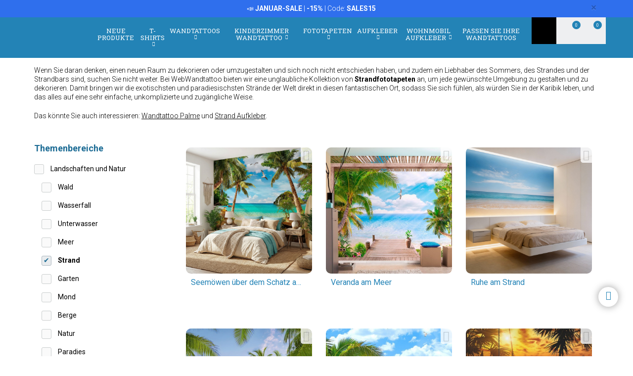

--- FILE ---
content_type: text/html; charset=UTF-8
request_url: https://www.webwandtattoo.com/de/fototapeten/kategorie/strand-302
body_size: 23189
content:
<!DOCTYPE html>
<html lang="de">

<!-- head -->

<head>
            <title>Fototapete STRAND - WebWandtattoo.com</title>
    <!-- <meta http-equiv="Content-Type" content="text/html; charset=iso-8859-1" /> -->
     <meta http-equiv="Content-Type" content="text/html; charset=UTF-8" />
    <meta http-equiv="X-UA-Compatible" content="IE=edge" />
    <meta name="viewport" content="width=device-width,initial-scale=1,user-scalable=no" />
    
            <link rel="alternate" hreflang="es" href="https://www.teleadhesivo.com/es/fotomurales/categoria/playas-302" />
        <link rel="alternate" hreflang="en" href="https://www.muraldecal.com/en/wall-murals/category/beaches-302" />
        <link rel="alternate" hreflang="fr" href="https://www.webstickersmuraux.com/fr/poster-xxl/categorie/plage-302" />
        <link rel="alternate" hreflang="de" href="https://www.webwandtattoo.com/de/fototapeten/kategorie/strand-302" />
        <link rel="alternate" hreflang="it" href="https://www.stickersmurali.com/it/fotomurali/categoria/spiaggie-302" />
    

    <link rel="schema.DC" href="//purl.org/dc/elements/1.1/" />
    <link rel="shortcut icon" href="/src/img/favicon-de.png" type="image/x-icon" />
    <link rel="apple-touch-icon" href="/Apple-favicon.png" />

    <!-- Fonts -->
    <link href='https://fonts.googleapis.com/css2?family=Roboto:wght@300;400;500;700&family=Roboto+Slab:wght@300;400;500;700&display=swap' rel='stylesheet' type='text/css'>

    <!-- HTML5 Shim and Respond.js IE8 support of HTML5 elements and media queries -->
    <!-- WARNING: Respond.js doesn't work if you view the page via file:// -->
    <!--[if lt IE 9]>
    <script src="https://oss.maxcdn.com/libs/html5shiv/3.7.0/html5shiv.js"></script>
    <script src="https://oss.maxcdn.com/libs/respond.js/1.4.2/respond.min.js"></script>
    <![endif]-->

    <!-- TODO: SSL -->
    <!-- Teleadhesivo Stylesheets compiled and minified -->
    <link rel="stylesheet" href="//www.webwandtattoo.com/min/?g=ta_css&amp;2026011417" type="text/css" media="all"/>
    <link rel="stylesheet" href="//www.webwandtattoo.com/min/?g=ta_css&amp;2026011417" type="text/css" media="print"/>

    <!-- Teleadhesivo Javascript compiled and minified -->
    <script type="text/javascript" src="/libs/jquery-1.12.3.min.js"></script>
    <script type="text/javascript" src="/libs/selectize/selectize.min.js"></script>

            

<!-- modo de consentimiento versión 2 -->
<script>
    window.dataLayer = window.dataLayer || [];
    function gtag() {
        dataLayer.push(arguments);
    }
    gtag("consent", "default", {
        ad_storage: "denied",
        ad_user_data: "denied", 
        ad_personalization: "denied",
        analytics_storage: "denied",
        functionality_storage: "denied",
        personalization_storage: "denied",
        security_storage: "granted",
        wait_for_update: 2000,
    });
    gtag("set", "ads_data_redaction", true);
    gtag("set", "url_passthrough", true);
</script>


<!-- Google Tag Manager w. GTM Container ID -->
<script>(function(w,d,s,l,i){w[l]=w[l]||[];w[l].push({'gtm.start':
new Date().getTime(),event:'gtm.js'});var f=d.getElementsByTagName(s)[0],
j=d.createElement(s),dl=l!='dataLayer'?'&l='+l:'';j.async=true;j.src=
'https://www.googletagmanager.com/gtm.js?id='+i+dl;f.parentNode.insertBefore(j,f);
})(window,document,'script','dataLayer','GTM-KTCJ6MQ');</script>


        
    
    <script type="text/javascript" src="//www.webwandtattoo.com/min/?g=ta_js&amp;2026011417"></script>

    <script type="text/javascript" src="/libs/jquery.lazy/jquery.lazy.min.js"></script>    

    
    <!-- paginator seo tags -->
    <!-- TODO: show also in subcategory, search, newest, location, favorite-index -->
        
                    <script src="/src/js/localization/messages_de.min.js"></script>
            
    <!-- Bing Alemania -->
            <meta name="msvalidate.01" content="DD4E5172DC6585A2D9199033E67B0AAF" />
    

    <script src="https://www.google.com/recaptcha/api.js?render=6LcZTYMpAAAAAGEKd-OnKIwqJgEkzDsGgK5aiare"></script>

        
    <script type="application/ld+json">
        {
            "@context": "https://schema.org",
            "@type": "Organization",
            "url": "https://www.webwandtattoo.com",
            "logo": "https://www.webwandtattoo.com/src/img/logo-webwandtattoo-desktop.svg",
            "image": [
                "https://www.webwandtattoo.com/src/img/logo-webwandtattoo-desktop.svg"
            ],        
            "name": "TeleAdhesivo.com - Banner Imagen S.L",
            "description": "Entdecken Sie einzigartige Designs: Wandtattoos, Fototapeten, T-Shirts und personalisierte Aufkleber. Unschlagbare Preise garantiert!",
            "email": "atencionalcliente@teleadhesivo.com",
            "telephone": "+34-97-422-8386",
            "address": {
                "@type": "PostalAddress",
                "streetAddress": "Pol\u00edgono Monz\u00fa, Ronda Industria, Calle Nave 13",
                "addressLocality": "Huesca",
                "addressRegion": "Arag\u00f3n",
                "postalCode": "22006",
                "addressCountry": "ES"
            },
            "vatID": "B22348015"
        }
    </script>    
    <script type="application/ld+json">
        {
            "@context": "http://schema.org",
            "@type": "WebSite",
            "name": "TeleAdhesivo.com - Banner Imagen S.L",
            "alternateName": "WebWandTattoo.com",
            "url": "https//www.webwandtattoo.com",
            "inLanguage": "de",
            "potentialAction": {
                "@type": "SearchAction",
                "target": "https//www.webwandtattoo.com/de/suchergebnisse?productName={search_term_string}",
                "query-input": "required name=search_term_string"
            }
        }    
    </script>     

    <script type="text/javascript">
        // (function(c,l,a,r,i,t,y){
        //     c[a]=c[a]||function(){(c[a].q=c[a].q||[]).push(arguments)};
        //     t=l.createElement(r);t.async=1;t.src="https://www.clarity.ms/tag/"+i;
        //     y=l.getElementsByTagName(r)[0];y.parentNode.insertBefore(t,y);
        // })(window, document, "clarity", "script", "s1ucscr5ca");       
    </script>    

<meta name="description" content="Mehr als 50 Fototapete STRAND Bestes Qualit&auml;ts-Preis-Verh&auml;ltnis. Made in Europe :: Kostenloser Versand :: Schnelle Lieferung." />
<link rel="canonical" href="https://www.webwandtattoo.com/de/fototapeten/kategorie/strand-302"/>
</head>

<body class="menu-push lang-de">

<div id="body-wrapper"></div>
<div id="loading-modal"></div>

<!-- Google Tag Manager -->
<noscript>
<iframe src="https://www.googletagmanager.com/ns.html?id=GTM-KTCJ6MQ"
height="0" width="0" style="display:none;visibility:hidden"></iframe>
</noscript>
<!-- <script>(function (w, d, s, l, i) {
        w[l] = w[l] || [];
        w[l].push({
            'gtm.start': new Date().getTime(), event: 'gtm.js'
        });
        var f = d.getElementsByTagName(s)[0],
            j = d.createElement(s), dl = l != 'dataLayer' ? '&l=' + l : '';
        j.async = true;
        j.src =
            '//www.googletagmanager.com/gtm.js?id=' + i + dl;
        f.parentNode.insertBefore(j, f);
    })(window, document, 'script', 'dataLayer', 'GTM-5MFMHF');
</script> -->
<!-- Header -->
<!-- Header -->


<header class="main-header sticky hidden-print">

    <!-- Alerts -->
    <div class="alertsWrapper" style="display: none">
    </div>
    <!-- Strip -->
    <style>
    .ui-banner-promo {
        background-color: #2F6FED;
        color: #FFFFFF }
        .ui-banner-promo p strong {
            background-color: transparent;
            color: inherit;
            font-size: 18px; }
</style>
<div class="alert ui-banner ui-banner-promo">
    <div class="container">

        <!-- Texto desktop -->
        <p class="hidden-xs">&#128227;&#65039; <b>JANUAR-SALE</b> | <b>-15%</b> | Code: <b>SALES15</b></p>

        <!-- Texto mobile -->
        <p class="visible-xs">&#128227;&#65039; <b>JANUAR-SALE</b> | <b>-15%</b></p>

        <!-- Boton cierre-->
        <button type="button" class="close" data-dismiss="alert">&times;</button>

    </div>
</div>
    <div class="top-header container">

        <!-- Logo + link -->
        <a href="/" class="header-logo"></a>

        <!-- Top area right: hot links -->
        <ul class="header_hot-links">
            <li class="user-session dropdown">
                                    <a href="#" class="dropdown-toggle" role="button" data-toggle="dropdown">Ihr Konto</a>
                    <!-- Dropdown -->
                    <div class="dropdown-menu pull-right">
                        <ul>
                            <li>
                                <a href="//www.webwandtattoo.com/de/login">Anmelden</a>
                            </li>
                            <li>
                                <a href="//www.webwandtattoo.com/de/login">Registrieren</a>
                            </li>
                        </ul>
                    </div>
                            </li>
        </ul>
        <div class="clearfix"></div>

        <!-- Middle area: logo, search input, cart -->
        <div class="search-area">
            <form id="doofinderSearchForm" class="main-search" action="//www.webwandtattoo.com/de/suchergebnisse" method="get" role="search">
                <input type="text" name="productName" id="productName" class="form-control styled-search" placeholder="Referenz oder Produktname">
                <input type="submit" class="search-submit" title="Suche nach Produkt">
                <button type="button" class="search-submit"></button>
                <div class="clearfix"></div>
            </form>
            <ul class="search-history">
                <li>Letzte suchanfragen:</li>
<!--                <li><a href="--><!--">--><!--</a></li></li>-->
                <li><a href="//www.webwandtattoo.com/de/wandtattoo/kategorie/wohnmobil-aufkleber-261">Wohnmobil</a></li></li>
<!--                <li><a href="--><!--">Fortnite</a></li>-->
                <li><a href="//www.webwandtattoo.com/de/wandtattoo/kategorie/banksy--street-art-481">Banksy</a></li></li>
                <li><a href="//www.webwandtattoo.com/de/wandtattoo/kategorie/super-mario-bros-1032">Super Mario</a></li></li>
                <li>...</li>
            </ul>

        </div>

        <div class="user-area">

            <!-- Favourites -->
            <a href="//www.webwandtattoo.com/de/meine-favoriten" class="user-fav">
                <span class="amount">0</span>
            </a>

            <!-- Cart -->
            <div class="header--cart" style="display: inline-block">
                <a href="//www.webwandtattoo.com/de/checkout-cart" class="user-cart">
                    <span class="amount">0</span>
                </a>
                            </div>
        </div>

    </div><!-- /top-header -->

    <div class="top-nav">
        <div class="container">

            <a class="toggle-menu toggle-close" id="toggle_menu">
                <span class="icon-bar"></span>
                <span class="icon-bar"></span>
                <span class="icon-bar"></span>
            </a>

            <!-- Men� navegaci�n y panel mobile -->
            <nav role="navigation" class="header-menu" id="header-menu">
                <a class="close-button toggle-close" id="toggle_menu_close">
                    <span class="icon-bar"></span>
                    <span class="icon-bar"></span>
                </a>
                <ul class="nav-menu">

                    <!-- Novedades -->
                    <li>
                        <a href="//www.webwandtattoo.com/de/neue-produkte" class="open-menu" role="button">Neue Produkte</a>
                    </li>

                    <!-- Camisetas -->
                    <li class="mega-dropdown">
                        <a href="//www.webwandtattoo.com/de/t-shirts" class="dropdown-toggle" data-menu="camisetas">T-shirts <i class="fa fa-chevron-down" aria-hidden="true"></i></a>

                        <div class="megamenu menu-pegatinas">
                            <div class="row">
                                <div class="col-md-4">
                                    <div class="divider col-pegatinas-destacados" data-group-class="col-pegatinas-destacados"><span>Highlights</span></div>
                                    <div class="row">
                                        <div class="col-md-6">
                                            <ul>
                                                                                                                                                                                                            <li><a href="//www.webwandtattoo.com/de/t-shirts/kategorie/bestsellen-1297">BESTSELLEN</a></li>
                                                                                                                                                                                                                <li><a href="//www.webwandtattoo.com/de/t-shirts/kategorie/geek-1242">Geek</a></li>
                                                                                                                                                                                                                <li><a href="//www.webwandtattoo.com/de/t-shirts/kategorie/rock-1260">Rock</a></li>
                                                                                                                                                                                                                <li><a href="//www.webwandtattoo.com/de/t-shirts/kategorie/papa-1246">Papa</a></li>
                                                                                                                                                                                                                </ul>
                                                    </div>
                                                    <div class="col-md-6">
                                                        <ul>
                                                            <li class="destacado-imagen">
                                                                <a href="//www.webwandtattoo.com/de/t-shirts/kategorie/berg-1286"
                                                                   style="background:url(/contents/images/subcategory/t-shirts/berg.jpg) no-repeat center center;background-size: cover;">
                                                                    <span>Berg T-Shirts</span>
                                                                </a>
                                                            </li>
                                                                                                                                                </ul>
                                        </div>
                                    </div>
                                </div>

                                <div class="col-md-4 links">
                                    <div class="divider col-pegatinas" data-group-class="col-pegatinas"><span>F&uuml;r Themenbereich</span></div>
                                    <div class="row">
                                                                                                                                                                                                                                                            <div class="col-md-6">
                                                <ul>
                                                                                        <li><a href="//www.webwandtattoo.com/de/t-shirts/kategorie/80er-und-90-jahre-1296">80er Und 90 Jahre</a></li>
                                                                                                                                                                                                                        <li><a href="//www.webwandtattoo.com/de/t-shirts/kategorie/anime-1257">Anime</a></li>
                                                                                                                                                                                                                        <li><a href="//www.webwandtattoo.com/de/t-shirts/kategorie/auto-1240">Auto</a></li>
                                                                                                                                                                                                                        <li><a href="//www.webwandtattoo.com/de/t-shirts/kategorie/basketball-1266">Basketball</a></li>
                                                                                                                                                                                                                        <li><a href="//www.webwandtattoo.com/de/t-shirts/kategorie/berufe-1287">Berufe</a></li>
                                                                                                                                                                                                                        <li><a href="//www.webwandtattoo.com/de/t-shirts/kategorie/bier-1247">Bier</a></li>
                                                                                                                                                                                                                        <li><a href="//www.webwandtattoo.com/de/t-shirts/kategorie/brainrot-1340">Brainrot</a></li>
                                                                                                                                                                                                                        <li><a href="//www.webwandtattoo.com/de/t-shirts/kategorie/essen-1277">Essen</a></li>
                                                                                                                                                                                                                        <li><a href="//www.webwandtattoo.com/de/t-shirts/kategorie/fahrrad-1268">Fahrrad</a></li>
                                                                                                                                                                                                                        <li><a href="//www.webwandtattoo.com/de/t-shirts/kategorie/familie-1338">Familie</a></li>
                                                                                                                                                                                                                        <li><a href="//www.webwandtattoo.com/de/t-shirts/kategorie/gamer-1252">Gamer</a></li>
                                                                                                                                                                                                                        <li><a href="//www.webwandtattoo.com/de/t-shirts/kategorie/geburtstags-1244">Geburtstags</a></li>
                                                                                                                                                                                                                        <li><a href="//www.webwandtattoo.com/de/t-shirts/kategorie/gotter-1329">Götter</a></li>
                                                                                                                                                                                                                        <li><a href="//www.webwandtattoo.com/de/t-shirts/kategorie/halloween-1264">Halloween</a></li>
                                                                                                                                                                                                                        <li><a href="//www.webwandtattoo.com/de/t-shirts/kategorie/jagd-1336">Jagd</a></li>
                                                                                                                                                                                                                        <li><a href="//www.webwandtattoo.com/de/t-shirts/kategorie/jga-1337">JGA</a></li>
                                                                                                                                                                                                                        <li><a href="//www.webwandtattoo.com/de/t-shirts/kategorie/kaffee-1280">Kaffee</a></li>
                                                                                                                                                                                                                        <li><a href="//www.webwandtattoo.com/de/t-shirts/kategorie/kultur-1270">Kultur</a></li>
                                                                                                                                                                                                                        <li><a href="//www.webwandtattoo.com/de/t-shirts/kategorie/kunst-1271">Kunst</a></li>
                                                                                                                                        </ul>
                                                </div>
                                                                                                                                                                                <div class="col-md-6">
                                                <ul>
                                                                                        <li><a href="//www.webwandtattoo.com/de/t-shirts/kategorie/latein-1328">Latein</a></li>
                                                                                                                                                                                                                        <li><a href="//www.webwandtattoo.com/de/t-shirts/kategorie/lehrer-1249">Lehrer</a></li>
                                                                                                                                                                                                                        <li><a href="//www.webwandtattoo.com/de/t-shirts/kategorie/mama-1307">Mama</a></li>
                                                                                                                                                                                                                        <li><a href="//www.webwandtattoo.com/de/t-shirts/kategorie/motorrad-1243">Motorrad</a></li>
                                                                                                                                                                                                                        <li><a href="//www.webwandtattoo.com/de/t-shirts/kategorie/natur-1298">Natur</a></li>
                                                                                                                                                                                                                        <li><a href="//www.webwandtattoo.com/de/t-shirts/kategorie/patente-1330">Patente</a></li>
                                                                                                                                                                                                                        <li><a href="//www.webwandtattoo.com/de/t-shirts/kategorie/personalisierte-t-shirts-1326">Personalisierte T-Shirts</a></li>
                                                                                                                                                                                                                        <li><a href="//www.webwandtattoo.com/de/t-shirts/kategorie/poker-1327">Poker</a></li>
                                                                                                                                                                                                                        <li><a href="//www.webwandtattoo.com/de/t-shirts/kategorie/politik-1281">Politik</a></li>
                                                                                                                                                                                                                        <li><a href="//www.webwandtattoo.com/de/t-shirts/kategorie/reisen-1339">Reisen</a></li>
                                                                                                                                                                                                                        <li><a href="//www.webwandtattoo.com/de/t-shirts/kategorie/religion-1282">Religion</a></li>
                                                                                                                                                                                                                        <li><a href="//www.webwandtattoo.com/de/t-shirts/kategorie/rentner-1248">Rentner</a></li>
                                                                                                                                                                                                                        <li><a href="//www.webwandtattoo.com/de/t-shirts/kategorie/schach-1269">Schach</a></li>
                                                                                                                                                                                                                        <li><a href="//www.webwandtattoo.com/de/t-shirts/kategorie/spanien-1300">Spanien</a></li>
                                                                                                                                                                                                                        <li><a href="//www.webwandtattoo.com/de/t-shirts/kategorie/tiere-1283">Tiere</a></li>
                                                                                                                                                                                                                        <li><a href="//www.webwandtattoo.com/de/t-shirts/kategorie/whisky-1279">Whisky</a></li>
                                                                                                                                                                                                                        <li><a href="//www.webwandtattoo.com/de/t-shirts/kategorie/wikinger-1294">Wikinger</a></li>
                                                                                                                                                                                                                        <li><a href="//www.webwandtattoo.com/de/t-shirts/kategorie/wissenschaft-1272">Wissenschaft</a></li>
                                                                                                                                        </ul>
                                                </div>
                                                                                                                        </div>
                                </div>
                            </div>

                            <div class="row view-all">
                                <div class="col-xs-12">
                                    <a href="//www.webwandtattoo.com/de/t-shirts">Schauen sie sich alle ></a>
                                </div>
                            </div>
                        </div>
                    </li>                    

                    <!-- Vinilos decorativos -->
                    <li class="mega-dropdown">
                        <a href="//www.webwandtattoo.com/de/wandtattoo" class="dropdown-toggle" data-menu="vinilos-decorativos">Wandtattoos <i class="fa fa-chevron-down" aria-hidden="true"></i></a>

                        <div class="megamenu menu-vinilos-decorativos">
                            <div class="row">
                                <div class="col-md-4">
                                    <div class="divider col-decorativos-destacados" data-group-class="col-decorativos-destacados"><span>Highlights</span></div>
                                    <div class="row">
                                        <div class="col-md-6">
                                            <ul>
                                                                                                                                                                                                            <li><a href="//www.webwandtattoo.com/de/wandtattoo/kategorie/beliebteste-323">BELIEBTESTE</a></li>
                                                                                                                                                                                                                <li><a href="//www.webwandtattoo.com/de/wandtattoo/kategorie/mandala-934">Mandala</a></li>
                                                                                                                                                                                                                <li><a href="//www.webwandtattoo.com/de/wandtattoo/kategorie/kino-und-fernsehen-298">Kino und Fernsehen</a></li>
                                                                                                                                                                                                                <li><a href="//www.webwandtattoo.com/de/wandtattoo/kategorie/spruche-zitate-477">Sprüche Zitate</a></li>
                                                                                                                                                                                                                <li><a href="//www.webwandtattoo.com/de/wandtattoo/kategorie/gamer-377">Gamer</a></li>
                                                                                                                                                                                                                <li><a href="//www.webwandtattoo.com/de/wandtattoo/kategorie/star-wars-496">Star Wars</a></li>
                                                                                                                                                                                                                <li><a href="//www.webwandtattoo.com/de/wandtattoo/kategorie/weltkarte-472">Weltkarte</a></li>
                                                                                                                                                                                                                <li><a href="//www.webwandtattoo.com/de/wandtattoo/kategorie/weihnachten-370">Weihnachten</a></li>
                                                                                                                                                                                                                    </ul>
                                                        </div>
                                                        <div class="col-md-6">
                                                            <ul>
                                                                <li class="destacado-imagen">
                                                                    <a href="//www.webwandtattoo.com/de/wandtattoo/kategorie/pop-art-955"
                                                                       style="background:url(/contents/images/subcategory/wandtattoo/pop-art.jpg) no-repeat center center;background-size: cover;">
                                                                        <span>Pop Art Wandtattoo</span>
                                                                    </a>
                                                                </li>
                                                                                                                                                </ul>
                                        </div>
                                    </div>
                                </div>

                                <div class="col-md-4 links">
                                    <div class="divider col-vinilos-decorativos" data-group-class="col-vinilos-decorativos"><span>F&uuml;r Themenbereich</span></div>
                                    <div class="row">
                                                                                                                                                                                                                                                        <div class="col-md-6">
                                                <ul>
                                                                                                <li><a href="//www.webwandtattoo.com/de/wandtattoo/kategorie/banksy--street-art-481">Banksy & Street Art</a></li>
                                                                                                                                                                                                                                <li><a href="//www.webwandtattoo.com/de/wandtattoo/kategorie/baume-395">Bäume</a></li>
                                                                                                                                                                                                                                <li><a href="//www.webwandtattoo.com/de/wandtattoo/kategorie/blumen-247">Blumen</a></li>
                                                                                                                                                                                                                                <li><a href="//www.webwandtattoo.com/de/wandtattoo/kategorie/bordure-284">Bordüre</a></li>
                                                                                                                                                                                                                                <li><a href="//www.webwandtattoo.com/de/wandtattoo/kategorie/bordure-xxl-1000">Bordüre XXL</a></li>
                                                                                                                                                                                                                                <li><a href="//www.webwandtattoo.com/de/wandtattoo/kategorie/borduren-kuche-869">Bordüren Kuche</a></li>
                                                                                                                                                                                                                                <li><a href="//www.webwandtattoo.com/de/wandtattoo/kategorie/fahrzeuge-310">Fahrzeuge</a></li>
                                                                                                                                                                                                                                <li><a href="//www.webwandtattoo.com/de/wandtattoo/kategorie/fenster-400">Fenster</a></li>
                                                                                                                                                                                                                                <li><a href="//www.webwandtattoo.com/de/wandtattoo/kategorie/fliesenaufkleber-515">Fliesenaufkleber</a></li>
                                                                                                                                                                                                                                <li><a href="//www.webwandtattoo.com/de/wandtattoo/kategorie/kopfteil-bett-484">Kopfteil Bett</a></li>
                                                                                                                                                                                                                                <li><a href="//www.webwandtattoo.com/de/wandtattoo/kategorie/kuche-spruche-1020">Küche Sprüche</a></li>
                                                                                                                                        </ul>
                                            </div>
                                                                                                                                                                            <div class="col-md-6">
                                                <ul>
                                                                                                <li><a href="//www.webwandtattoo.com/de/wandtattoo/kategorie/landschaft-514">Landschaft</a></li>
                                                                                                                                                                                                                                <li><a href="//www.webwandtattoo.com/de/wandtattoo/kategorie/loch-wand-886">Loch Wand</a></li>
                                                                                                                                                                                                                                <li><a href="//www.webwandtattoo.com/de/wandtattoo/kategorie/new-york-423">New York</a></li>
                                                                                                                                                                                                                                <li><a href="//www.webwandtattoo.com/de/wandtattoo/kategorie/rabatt-aufkleber-959">Rabatt Aufkleber</a></li>
                                                                                                                                                                                                                                <li><a href="//www.webwandtattoo.com/de/wandtattoo/kategorie/rock-1100">Rock</a></li>
                                                                                                                                                                                                                                <li><a href="//www.webwandtattoo.com/de/wandtattoo/kategorie/sport-359">Sport</a></li>
                                                                                                                                                                                                                                <li><a href="//www.webwandtattoo.com/de/wandtattoo/kategorie/stadte-378">Städte</a></li>
                                                                                                                                                                                                                                <li><a href="//www.webwandtattoo.com/de/wandtattoo/kategorie/tiere-246">Tiere</a></li>
                                                                                                                                                                                                                                <li><a href="//www.webwandtattoo.com/de/wandtattoo/kategorie/vintage-retro-381">Vintage Retro</a></li>
                                                                                                                                                                                                                                <li><a href="//www.webwandtattoo.com/de/wandtattoo/kategorie/wc-tur-876">WC Tür</a></li>
                                                                                                                                                                                                                                <li><a href="//www.webwandtattoo.com/de/wandtattoo/kategorie/yoga--zen-434">Yoga & Zen</a></li>
                                                                                                                                        </ul>
                                            </div>
                                                                                                                        </div>
                                </div>

                                <div class="col-md-4">
                                    <div class="divider col-vinilos-decorativos-location" data-group-class="col-vinilos-decorativos-location"><span>F&uuml;r Lage</span></div>
                                    <div class="row">
                                                                                                                                                                                                                                                        <div class="col-md-6">
                                                <ul>
                                                                                                <li><a href="//www.webwandtattoo.com/de/wandtattoo/kategorie/badezimmer-339">Badezimmer</a></li>
                                                                                                                                                                                                                                <li><a href="//www.webwandtattoo.com/de/wandtattoo/kategorie/bar-deko-825">Bar Deko</a></li>
                                                                                                                                                                                                                                <li><a href="//www.webwandtattoo.com/de/wandtattoo/kategorie/buro-823">Büro</a></li>
                                                                                                                                                                                                                                <li><a href="//www.webwandtattoo.com/de/wandtattoo/kategorie/flur-822">Flur</a></li>
                                                                                                                                                                                                                                <li><a href="//www.webwandtattoo.com/de/wandtattoo/kategorie/friseur-512">Friseur</a></li>
                                                                                                                                                                                                                                <li><a href="//www.webwandtattoo.com/de/wandtattoo/kategorie/hotel-827">Hotel</a></li>
                                                                                                                                                                                                                                <li><a href="//www.webwandtattoo.com/de/wandtattoo/kategorie/jugendzimmer-819">Jugendzimmer</a></li>
                                                                                                                                                                                                                                <li><a href="//www.webwandtattoo.com/de/wandtattoo/kategorie/kindergarten-829">Kindergarten</a></li>
                                                                                                                                        </ul>
                                            </div>
                                                                                                                                                                            <div class="col-md-6">
                                                <ul>
                                                                                                <li><a href="//www.webwandtattoo.com/de/wandtattoo/kategorie/kinderzimmer-821">Kinderzimmer</a></li>
                                                                                                                                                                                                                                <li><a href="//www.webwandtattoo.com/de/wandtattoo/kategorie/kuche-351">Küche</a></li>
                                                                                                                                                                                                                                <li><a href="//www.webwandtattoo.com/de/wandtattoo/kategorie/restaurant-826">Restaurant</a></li>
                                                                                                                                                                                                                                <li><a href="//www.webwandtattoo.com/de/wandtattoo/kategorie/schaufensteraufkleber-830">Schaufensteraufkleber</a></li>
                                                                                                                                                                                                                                <li><a href="//www.webwandtattoo.com/de/wandtattoo/kategorie/schlafzimmer-820">Schlafzimmer</a></li>
                                                                                                                                                                                                                                <li><a href="//www.webwandtattoo.com/de/wandtattoo/kategorie/schule-828">Schule</a></li>
                                                                                                                                                                                                                                <li><a href="//www.webwandtattoo.com/de/wandtattoo/kategorie/turtapete-362">Türtapete</a></li>
                                                                                                                                                                                                                                <li><a href="//www.webwandtattoo.com/de/wandtattoo/kategorie/wohnzimmer-818">Wohnzimmer</a></li>
                                                                                                                                        </ul>
                                            </div>
                                                                                                                        </div>
                                </div>
                            </div>

                            <div class="row view-all">
                                <div class="col-xs-12">
                                    <a href="//www.webwandtattoo.com/de/wandtattoo">Schauen sie sich alle ></a>
                                </div>
                            </div>
                        </div>
                    </li>

                    <!-- Vinilos infantiles -->
                    <li class="mega-dropdown">
                        <a href="//www.webwandtattoo.com/de/kinderzimmer-wandtattoo" class="dropdown-toggle" data-menu="vinilos-infantiles">Kinderzimmer Wandtattoo <i class="fa fa-chevron-down" aria-hidden="true"></i></a>

                        <div class="megamenu menu-vinilos-infantiles">
                            <div class="row">
                                <div class="col-md-4">
                                    <div class="divider col-infantiles-destacados" data-group-class="col-infantiles-destacados"><span>Highlights</span></div>
                                    <div class="row">
                                        <div class="col-md-6">
                                            <ul>
                                                                                                                                                                                                            <li><a href="//www.webwandtattoo.com/de/kinderzimmer-wandtattoo/kategorie/beliebteste-324">BELIEBTESTE</a></li>
                                                                                                                                                                                                                <li><a href="//www.webwandtattoo.com/de/kinderzimmer-wandtattoo/kategorie/tafelfolie-kinder-344">Tafelfolie Kinder</a></li>
                                                                                                                                                                                                                <li><a href="//www.webwandtattoo.com/de/kinderzimmer-wandtattoo/kategorie/weltkarte-kinder-935">Weltkarte Kinder</a></li>
                                                                                                                                                                                                                <li><a href="//www.webwandtattoo.com/de/kinderzimmer-wandtattoo/kategorie/paw-patrol-506">Paw Patrol</a></li>
                                                                                                                                                                                                                <li><a href="//www.webwandtattoo.com/de/kinderzimmer-wandtattoo/kategorie/disney-407">Disney</a></li>
                                                                                                                                                                                                                <li><a href="//www.webwandtattoo.com/de/kinderzimmer-wandtattoo/kategorie/babyzimmer-290">Babyzimmer</a></li>
                                                                                                                                                                                                                </ul>
                                                    </div>
                                                    <div class="col-md-6">
                                                        <ul>
                                                            <li class="destacado-imagen">
                                                                <a href="//www.webwandtattoo.com/de/kinderzimmer-wandtattoo/kategorie/von-5-bis-14-jahre-alt-356"
                                                                   style="background:url(/contents/images/subcategory/kinderzimmer-wandtattoo/von-5-bis-14-jahre-alt.jpg) no-repeat center center;background-size: cover;">
                                                                    <span>Wandtattoo für Kinder im Alter von 5 bis 14 Jahren</span>
                                                                </a>
                                                            </li>
                                                                                                                                                </ul>
                                        </div>
                                    </div>
                                </div>

                                <div class="col-md-4 links">
                                    <div class="divider col-vinilos-infantiles" data-group-class="col-vinilos-infantiles"><span>F&uuml;r Themenbereich</span></div>
                                    <div class="row">
                                                                                                                                                                                                                                                            <div class="col-md-6">
                                                <ul>
                                                                                        <li><a href="//www.webwandtattoo.com/de/kinderzimmer-wandtattoo/kategorie/auto-und-motorrad-353">Auto und Motorrad</a></li>
                                                                                                                                                                                                                        <li><a href="//www.webwandtattoo.com/de/kinderzimmer-wandtattoo/kategorie/avengers-1038">Avengers</a></li>
                                                                                                                                                                                                                        <li><a href="//www.webwandtattoo.com/de/kinderzimmer-wandtattoo/kategorie/bordure-kinderzimmer-372">Bordüre Kinderzimmer</a></li>
                                                                                                                                                                                                                        <li><a href="//www.webwandtattoo.com/de/kinderzimmer-wandtattoo/kategorie/dinosaurier-588">Dinosaurier</a></li>
                                                                                                                                                                                                                        <li><a href="//www.webwandtattoo.com/de/kinderzimmer-wandtattoo/kategorie/dragon-ball-1048">Dragon Ball</a></li>
                                                                                                                                                                                                                        <li><a href="//www.webwandtattoo.com/de/kinderzimmer-wandtattoo/kategorie/helden-und-schurken-485">Helden und Schurken</a></li>
                                                                                                                                                                                                                        <li><a href="//www.webwandtattoo.com/de/kinderzimmer-wandtattoo/kategorie/kinderfenster-401">Kinderfenster</a></li>
                                                                                                                                                                                                                        <li><a href="//www.webwandtattoo.com/de/kinderzimmer-wandtattoo/kategorie/lego-597">Lego</a></li>
                                                                                                                                                                                                                        <li><a href="//www.webwandtattoo.com/de/kinderzimmer-wandtattoo/kategorie/marchen-349">Märchen</a></li>
                                                                                                                                        </ul>
                                                </div>
                                                                                                                                                                                <div class="col-md-6">
                                                <ul>
                                                                                        <li><a href="//www.webwandtattoo.com/de/kinderzimmer-wandtattoo/kategorie/messlatte-348">Messlatte</a></li>
                                                                                                                                                                                                                        <li><a href="//www.webwandtattoo.com/de/kinderzimmer-wandtattoo/kategorie/namensaufkleber-487">Namensaufkleber</a></li>
                                                                                                                                                                                                                        <li><a href="//www.webwandtattoo.com/de/kinderzimmer-wandtattoo/kategorie/naruto-1049">Naruto</a></li>
                                                                                                                                                                                                                        <li><a href="//www.webwandtattoo.com/de/kinderzimmer-wandtattoo/kategorie/pirat-435">Pirat</a></li>
                                                                                                                                                                                                                        <li><a href="//www.webwandtattoo.com/de/kinderzimmer-wandtattoo/kategorie/pokemon-1047">Pokémon</a></li>
                                                                                                                                                                                                                        <li><a href="//www.webwandtattoo.com/de/kinderzimmer-wandtattoo/kategorie/super-mario-bros-1032">Super Mario Bros</a></li>
                                                                                                                                                                                                                        <li><a href="//www.webwandtattoo.com/de/kinderzimmer-wandtattoo/kategorie/tiere-585">Tiere</a></li>
                                                                                                                                                                                                                        <li><a href="//www.webwandtattoo.com/de/kinderzimmer-wandtattoo/kategorie/unterwasserwelt-498">Unterwasserwelt</a></li>
                                                                                                                                                                                                                        <li><a href="//www.webwandtattoo.com/de/kinderzimmer-wandtattoo/kategorie/weltraum-461">Weltraum</a></li>
                                                                                                                                        </ul>
                                                </div>
                                                                                                                        </div>
                                </div>

                                <div class="col-md-4">
                                    <div class="divider col-vinilos-infantiles-location" data-group-class="col-vinilos-infantiles-location"><span>F&uuml;r Lage</span></div>
                                    <div class="row">
                                                                                                                                                                                                                                                            <div class="col-md-6">
                                                <ul>
                                                                                        <li><a href="//www.webwandtattoo.com/de/kinderzimmer-wandtattoo/kategorie/kinderzimmer-833">Kinderzimmer</a></li>
                                                                                                                                        </ul>
                                                </div>
                                                                                                                                                                                <div class="col-md-6">
                                                <ul>
                                                                                        <li><a href="//www.webwandtattoo.com/de/kinderzimmer-wandtattoo/kategorie/schule-834">Schule</a></li>
                                                                                                                                        </ul>
                                                </div>
                                                                                                                        </div>
                                </div>
                            </div>

                            <div class="row view-all">
                                <div class="col-xs-12">
                                    <a href="//www.webwandtattoo.com/de/kinderzimmer-wandtattoo">Schauen sie sich alle ></a>
                                </div>
                            </div>
                        </div>
                    </li>

                    <!-- Fotomurales -->
                    <li class="mega-dropdown">
                        <a href="//www.webwandtattoo.com/de/fototapeten" class="dropdown-toggle" data-menu="fotomurales">Fototapeten <i class="fa fa-chevron-down" aria-hidden="true"></i></a>

                        <div class="megamenu menu-fotomurales">
                            <div class="row">
                                <div class="col-md-4">
                                    <div class="divider col-fotomurales-destacados" data-group-class="col-fotomurales-destacados"><span>Highlights</span></div>
                                    <div class="row">
                                        <div class="col-md-6">
                                            <ul>
                                                                                                                                                                                                            <li><a href="//www.webwandtattoo.com/de/fototapeten/kategorie/bestseller-376">Bestseller</a></li>
                                                                                                                                                                                                                <li><a href="//www.webwandtattoo.com/de/fototapeten/kategorie/new-york-city-314">New York City</a></li>
                                                                                                                                                                                                                <li><a href="//www.webwandtattoo.com/de/fototapeten/kategorie/weltkarte-293">Weltkarte</a></li>
                                                                                                                                                                                                                <li><a href="//www.webwandtattoo.com/de/fototapeten/kategorie/strand-302">Strand</a></li>
                                                                                                                                                                                                                <li><a href="//www.webwandtattoo.com/de/fototapeten/kategorie/ziegel-527">Ziegel</a></li>
                                                                                                                                                                                                                <li><a href="//www.webwandtattoo.com/de/fototapeten/kategorie/spa--wellness-431">Spa & Wellness</a></li>
                                                                                                                                                                                                                <li><a href="//www.webwandtattoo.com/de/fototapeten/kategorie/blumen-312">Blumen</a></li>
                                                                                                                                                                                                                </ul>
                                                    </div>
                                                    <div class="col-md-6">
                                                        <ul>
                                                            <li class="destacado-imagen">
                                                                <a href="//www.webwandtattoo.com/de/fototapeten/kategorie/3d-effekt-329"
                                                                   style="background:url(/contents/images/subcategory/fototapeten/3d-effekt.jpg) no-repeat center center;background-size: cover;">
                                                                    <span>Fototapeten 3D Effekt</span>
                                                                </a>
                                                            </li>
                                                                                                                                                </ul>
                                        </div>
                                    </div>
                                </div>

                                <div class="col-md-4 links">
                                    <div class="divider col-fotomurales" data-group-class="col-fotomurales"><span>F&uuml;r Themenbereich</span></div>
                                    <div class="row">
                                                                                                                                                                                                                                                            <div class="col-md-6">
                                                <ul>
                                                                                        <li><a href="//www.webwandtattoo.com/de/fototapeten/kategorie/auto-und-motorrad-296">Auto und Motorrad</a></li>
                                                                                                                                                                                                                        <li><a href="//www.webwandtattoo.com/de/fototapeten/kategorie/baume-pflanzen-und-blumen-611">Bäume, Pflanzen und Blumen</a></li>
                                                                                                                                                                                                                        <li><a href="//www.webwandtattoo.com/de/fototapeten/kategorie/campervan-innenraume-1356">Campervan-Innenräume</a></li>
                                                                                                                                                                                                                        <li><a href="//www.webwandtattoo.com/de/fototapeten/kategorie/collagen-404">Collagen</a></li>
                                                                                                                                                                                                                        <li><a href="//www.webwandtattoo.com/de/fototapeten/kategorie/coworking-spaces-1352">Coworking-Spaces</a></li>
                                                                                                                                                                                                                        <li><a href="//www.webwandtattoo.com/de/fototapeten/kategorie/esszimmer-1349">Esszimmer</a></li>
                                                                                                                                                                                                                        <li><a href="//www.webwandtattoo.com/de/fototapeten/kategorie/eventdekoration-1355">Eventdekoration</a></li>
                                                                                                                                                                                                                        <li><a href="//www.webwandtattoo.com/de/fototapeten/kategorie/fantasie-und-magie-620">Fantasie und Magie</a></li>
                                                                                                                                                                                                                        <li><a href="//www.webwandtattoo.com/de/fototapeten/kategorie/fitnessstudio--fitness-1359">Fitnessstudio & Fitness</a></li>
                                                                                                                                                                                                                        <li><a href="//www.webwandtattoo.com/de/fototapeten/kategorie/foodtrucks-1357">Foodtrucks</a></li>
                                                                                                                                                                                                                        <li><a href="//www.webwandtattoo.com/de/fototapeten/kategorie/friseursalons--beauty-1353">Friseursalons & Beauty</a></li>
                                                                                                                                                                                                                        <li><a href="//www.webwandtattoo.com/de/fototapeten/kategorie/gaming-bereich-1358">Gaming-Bereich</a></li>
                                                                                                                                                                                                                        <li><a href="//www.webwandtattoo.com/de/fototapeten/kategorie/geschafte--einzelhandel-1351">Geschäfte & Einzelhandel</a></li>
                                                                                                                                        </ul>
                                                </div>
                                                                                                                                                                                <div class="col-md-6">
                                                <ul>
                                                                                        <li><a href="//www.webwandtattoo.com/de/fototapeten/kategorie/kinderkrankenhaus-1354">Kinderkrankenhaus</a></li>
                                                                                                                                                                                                                        <li><a href="//www.webwandtattoo.com/de/fototapeten/kategorie/kuchenruckwande-999">Küchenrückwande</a></li>
                                                                                                                                                                                                                        <li><a href="//www.webwandtattoo.com/de/fototapeten/kategorie/landschaften-und-natur-303">Landschaften und Natur</a></li>
                                                                                                                                                                                                                        <li><a href="//www.webwandtattoo.com/de/fototapeten/kategorie/malatelier--kunst-857">Malatelier & Kunst</a></li>
                                                                                                                                                                                                                        <li><a href="//www.webwandtattoo.com/de/fototapeten/kategorie/musikstudio-1360">Musikstudio</a></li>
                                                                                                                                                                                                                        <li><a href="//www.webwandtattoo.com/de/fototapeten/kategorie/sehenswurdigkeiten-287">Sehenswürdigkeiten</a></li>
                                                                                                                                                                                                                        <li><a href="//www.webwandtattoo.com/de/fototapeten/kategorie/sport-295">Sport</a></li>
                                                                                                                                                                                                                        <li><a href="//www.webwandtattoo.com/de/fototapeten/kategorie/texturen-309">Texturen</a></li>
                                                                                                                                                                                                                        <li><a href="//www.webwandtattoo.com/de/fototapeten/kategorie/unterwasser-300">Unterwasser</a></li>
                                                                                                                                                                                                                        <li><a href="//www.webwandtattoo.com/de/fototapeten/kategorie/verschiedene-297">Verschiedene</a></li>
                                                                                                                                                                                                                        <li><a href="//www.webwandtattoo.com/de/fototapeten/kategorie/waschkuche-1350">Waschküche</a></li>
                                                                                                                                                                                                                        <li><a href="//www.webwandtattoo.com/de/fototapeten/kategorie/weltraum-1018">Weltraum</a></li>
                                                                                                                                        </ul>
                                                </div>
                                                                                                                        </div>
                                </div>

                                <div class="col-md-4">
                                    <div class="divider col-fotomurales-location" data-group-class="col-fotomurales-location"><span>F&uuml;r Lage</span></div>
                                    <div class="row">
                                                                                                                                                                                                                                                            <div class="col-md-6">
                                                <ul>
                                                                                        <li><a href="//www.webwandtattoo.com/de/fototapeten/kategorie/bad-839">Bad</a></li>
                                                                                                                                                                                                                        <li><a href="//www.webwandtattoo.com/de/fototapeten/kategorie/bars--cafes-843">Bars & Cafés</a></li>
                                                                                                                                                                                                                        <li><a href="//www.webwandtattoo.com/de/fototapeten/kategorie/buro--schreibtisch-841">Büro & Schreibtisch</a></li>
                                                                                                                                                                                                                        <li><a href="//www.webwandtattoo.com/de/fototapeten/kategorie/eingangsbereich--flur-840">Eingangsbereich & Flur</a></li>
                                                                                                                                                                                                                        <li><a href="//www.webwandtattoo.com/de/fototapeten/kategorie/hotels--hostels-845">Hotels & Hostels</a></li>
                                                                                                                                                                                                                        <li><a href="//www.webwandtattoo.com/de/fototapeten/kategorie/jugendzimmer--gaming-bereich-837">Jugendzimmer & Gaming-Bereich</a></li>
                                                                                                                                                                                                                        <li><a href="//www.webwandtattoo.com/de/fototapeten/kategorie/kindergarten-848">Kindergärten</a></li>
                                                                                                                                                                                                                        <li><a href="//www.webwandtattoo.com/de/fototapeten/kategorie/kinderzimmer-307">Kinderzimmer</a></li>
                                                                                                                                        </ul>
                                                </div>
                                                                                                                                                                                <div class="col-md-6">
                                                <ul>
                                                                                        <li><a href="//www.webwandtattoo.com/de/fototapeten/kategorie/kuche-835">Küche</a></li>
                                                                                                                                                                                                                        <li><a href="//www.webwandtattoo.com/de/fototapeten/kategorie/nachtclub-842">Nachtclub</a></li>
                                                                                                                                                                                                                        <li><a href="//www.webwandtattoo.com/de/fototapeten/kategorie/restaurant-844">Restaurant</a></li>
                                                                                                                                                                                                                        <li><a href="//www.webwandtattoo.com/de/fototapeten/kategorie/schaufenster-849">Schaufenster</a></li>
                                                                                                                                                                                                                        <li><a href="//www.webwandtattoo.com/de/fototapeten/kategorie/schlafzimmer-838">Schlafzimmer</a></li>
                                                                                                                                                                                                                        <li><a href="//www.webwandtattoo.com/de/fototapeten/kategorie/schule-847">Schule</a></li>
                                                                                                                                                                                                                        <li><a href="//www.webwandtattoo.com/de/fototapeten/kategorie/turen-846">Türen</a></li>
                                                                                                                                                                                                                        <li><a href="//www.webwandtattoo.com/de/fototapeten/kategorie/wohnzimmer-836">Wohnzimmer</a></li>
                                                                                                                                        </ul>
                                                </div>
                                                                                                                        </div>
                                </div>
                            </div>

                            <div class="row view-all">
                                <div class="col-xs-12">
                                    <a href="//www.webwandtattoo.com/de/fototapeten">Schauen sie sich alle ></a>
                                </div>
                            </div>
                        </div>
                    </li>

                    <!-- Pegatinas -->
                    <li class="mega-dropdown">
                        <a href="//www.webwandtattoo.com/de/aufkleber" class="dropdown-toggle" data-menu="pegatinas">Aufkleber <i class="fa fa-chevron-down" aria-hidden="true"></i></a>

                        <div class="megamenu menu-pegatinas">
                            <div class="row">
                                <div class="col-md-4">
                                    <div class="divider col-pegatinas-destacados" data-group-class="col-pegatinas-destacados"><span>Highlights</span></div>
                                    <div class="row">
                                        <div class="col-md-6">
                                            <ul>
                                                                                                                                                                                                            <li><a href="//www.webwandtattoo.com/de/aufkleber/kategorie/beliebteste-973">BELIEBTESTE</a></li>
                                                                                                                                                                                                                <li><a href="//www.webwandtattoo.com/de/aufkleber/kategorie/hunde-267">Hunde</a></li>
                                                                                                                                                                                                                <li><a href="//www.webwandtattoo.com/de/aufkleber/kategorie/4x4-509">4x4</a></li>
                                                                                                                                                                                                                <li><a href="//www.webwandtattoo.com/de/aufkleber/kategorie/moto-gp-aufkleber-416">Moto GP Aufkleber</a></li>
                                                                                                                                                                                                                </ul>
                                                    </div>
                                                    <div class="col-md-6">
                                                        <ul>
                                                            <li class="destacado-imagen">
                                                                <a href="//www.webwandtattoo.com/de/aufkleber/kategorie/familie-501"
                                                                   style="background:url(/contents/images/subcategory/aufkleber/familie.jpg) no-repeat center center;background-size: cover;">
                                                                    <span>Autoaufkleber Familie</span>
                                                                </a>
                                                            </li>
                                                                                                                                                </ul>
                                        </div>
                                    </div>
                                </div>

                                <div class="col-md-4 links">
                                    <div class="divider col-pegatinas" data-group-class="col-pegatinas"><span>F&uuml;r Themenbereich</span></div>
                                    <div class="row">
                                                                                                                                                                                                                                                            <div class="col-md-6">
                                                <ul>
                                                                                        <li><a href="//www.webwandtattoo.com/de/aufkleber/kategorie/arcade-715">Arcade</a></li>
                                                                                                                                                                                                                        <li><a href="//www.webwandtattoo.com/de/aufkleber/kategorie/baby-an-bord-980">Baby an Bord</a></li>
                                                                                                                                                                                                                        <li><a href="//www.webwandtattoo.com/de/aufkleber/kategorie/bmw-627">BMW</a></li>
                                                                                                                                                                                                                        <li><a href="//www.webwandtattoo.com/de/aufkleber/kategorie/brainrot-1344">Brainrot</a></li>
                                                                                                                                                                                                                        <li><a href="//www.webwandtattoo.com/de/aufkleber/kategorie/coole-aufkleber-38">Coole Aufkleber</a></li>
                                                                                                                                                                                                                        <li><a href="//www.webwandtattoo.com/de/aufkleber/kategorie/dragon-ball-1345">Dragon Ball</a></li>
                                                                                                                                                                                                                        <li><a href="//www.webwandtattoo.com/de/aufkleber/kategorie/fahrrad-479">Fahrrad</a></li>
                                                                                                                                                                                                                        <li><a href="//www.webwandtattoo.com/de/aufkleber/kategorie/familienaufkleber-657">Familienaufkleber</a></li>
                                                                                                                                                                                                                        <li><a href="//www.webwandtattoo.com/de/aufkleber/kategorie/felgenrandaufkleber-180">Felgenrandaufkleber</a></li>
                                                                                                                                                                                                                        <li><a href="//www.webwandtattoo.com/de/aufkleber/kategorie/ferrari-641">Ferrari</a></li>
                                                                                                                                                                                                                        <li><a href="//www.webwandtattoo.com/de/aufkleber/kategorie/flagge-name-523">Flagge Name</a></li>
                                                                                                                                                                                                                        <li><a href="//www.webwandtattoo.com/de/aufkleber/kategorie/fox-668">Fox</a></li>
                                                                                                                                                                                                                        <li><a href="//www.webwandtattoo.com/de/aufkleber/kategorie/fussball-687">Fußball</a></li>
                                                                                                                                                                                                                        <li><a href="//www.webwandtattoo.com/de/aufkleber/kategorie/jdm-aufkleber-124">JDM Aufkleber</a></li>
                                                                                                                                                                                                                        <li><a href="//www.webwandtattoo.com/de/aufkleber/kategorie/kino-und-fernsehserie-948">kino-und-fernsehserie</a></li>
                                                                                                                                                                                                                        <li><a href="//www.webwandtattoo.com/de/aufkleber/kategorie/klassiker-autos-1341">Klassiker Autos</a></li>
                                                                                                                                                                                                                        <li><a href="//www.webwandtattoo.com/de/aufkleber/kategorie/landerflaggen-deutschland-677">Länderflaggen Deutschland</a></li>
                                                                                                                                        </ul>
                                                </div>
                                                                                                                                                                                <div class="col-md-6">
                                                <ul>
                                                                                        <li><a href="//www.webwandtattoo.com/de/aufkleber/kategorie/lkw-1202">Lkw</a></li>
                                                                                                                                                                                                                        <li><a href="//www.webwandtattoo.com/de/aufkleber/kategorie/marlboro-1039">Marlboro</a></li>
                                                                                                                                                                                                                        <li><a href="//www.webwandtattoo.com/de/aufkleber/kategorie/motogp-nummern-1342">MotoGP-Nummern</a></li>
                                                                                                                                                                                                                        <li><a href="//www.webwandtattoo.com/de/aufkleber/kategorie/naruto-1346">Naruto</a></li>
                                                                                                                                                                                                                        <li><a href="//www.webwandtattoo.com/de/aufkleber/kategorie/pokemon-1068">Pokemon</a></li>
                                                                                                                                                                                                                        <li><a href="//www.webwandtattoo.com/de/aufkleber/kategorie/rallye-415">Rallye</a></li>
                                                                                                                                                                                                                        <li><a href="//www.webwandtattoo.com/de/aufkleber/kategorie/rockbands-418">Rockbands</a></li>
                                                                                                                                                                                                                        <li><a href="//www.webwandtattoo.com/de/aufkleber/kategorie/seitenstreifen-649">Seitenstreifen</a></li>
                                                                                                                                                                                                                        <li><a href="//www.webwandtattoo.com/de/aufkleber/kategorie/skull--bad-boys-134">Skull & Bad Boys</a></li>
                                                                                                                                                                                                                        <li><a href="//www.webwandtattoo.com/de/aufkleber/kategorie/sport-516">Sport</a></li>
                                                                                                                                                                                                                        <li><a href="//www.webwandtattoo.com/de/aufkleber/kategorie/startnummer-184">Startnummer</a></li>
                                                                                                                                                                                                                        <li><a href="//www.webwandtattoo.com/de/aufkleber/kategorie/subaru-640">Subaru</a></li>
                                                                                                                                                                                                                        <li><a href="//www.webwandtattoo.com/de/aufkleber/kategorie/surf-skate-snow-210">Surf Skate Snow</a></li>
                                                                                                                                                                                                                        <li><a href="//www.webwandtattoo.com/de/aufkleber/kategorie/tuning-auto-643">Tuning Auto</a></li>
                                                                                                                                                                                                                        <li><a href="//www.webwandtattoo.com/de/aufkleber/kategorie/vespa-1043">Vespa</a></li>
                                                                                                                                                                                                                        <li><a href="//www.webwandtattoo.com/de/aufkleber/kategorie/vinylfolie-selbstklebend-95">Vinylfolie Selbstklebend</a></li>
                                                                                                                                        </ul>
                                                </div>
                                                                                                                        </div>
                                </div>

                                <div class="col-md-4">
                                    <div class="divider col-pegatinas-location" data-group-class="col-pegatinas-location"><span>F&uuml;r Lage</span></div>
                                    <div class="row">
                                                                                                                                                                                                                                                            <div class="col-md-6">
                                                <ul>
                                                                                        <li><a href="//www.webwandtattoo.com/de/aufkleber/kategorie/autoaufkleber-851">Autoaufkleber</a></li>
                                                                                                                                        </ul>
                                                </div>
                                                                                                                                                                                <div class="col-md-6">
                                                <ul>
                                                                                        <li><a href="//www.webwandtattoo.com/de/aufkleber/kategorie/motorrad-852">Motorrad</a></li>
                                                                                                                                        </ul>
                                                </div>
                                                                                                                        </div>
                                </div>
                            </div>

                            <div class="row view-all">
                                <div class="col-xs-12">
                                    <a href="//www.webwandtattoo.com/de/aufkleber">Schauen sie sich alle ></a>
                                </div>
                            </div>
                        </div>
                    </li>



                    <!-- Autocaravanas -->
                    <li class="mega-dropdown">
                        <a href="//www.webwandtattoo.com/de/wohnmobil-aufkleber" class="dropdown-toggle" data-menu="vinilos-autocaravanas">Wohnmobil aufkleber <i class="fa fa-chevron-down" aria-hidden="true"></i></a>

                        <div class="megamenu menu-pegatinas">
                            <div class="row">
                                <div class="col-md-4">
                                    <div class="divider col-pegatinas-destacados" data-group-class="col-pegatinas-destacados"><span>Highlights</span></div>
                                    <div class="row">
                                        <div class="col-md-6">
                                            <ul>
                                                                                                                                                                                                            <li><a href="//www.webwandtattoo.com/de/wohnmobil-aufkleber/kategorie/beliebteste-1217">BELIEBTESTE</a></li>
                                                                                                                                                                                                                <li><a href="//www.webwandtattoo.com/de/wohnmobil-aufkleber/kategorie/tiere-und-haustiere-1207">Tiere und Haustiere</a></li>
                                                                                                                                                                                                                <li><a href="//www.webwandtattoo.com/de/wohnmobil-aufkleber/kategorie/meer-und-strand-1209">Meer und Strand</a></li>
                                                                                                                                                                                                                <li><a href="//www.webwandtattoo.com/de/wohnmobil-aufkleber/kategorie/kompass-1208">Kompass</a></li>
                                                                                                                                                                                                                </ul>
                                                    </div>
                                                    <div class="col-md-6">
                                                        <ul>
                                                            <li class="destacado-imagen">
                                                                <a href="//www.webwandtattoo.com/de/wohnmobil-aufkleber/kategorie/seitenstreifen-wohnmobile-658"
                                                                   style="background:url(/contents/images/subcategory/wohnmobil-aufkleber/seitenstreifen-wohnmobile.jpg) no-repeat center center;background-size: cover;">
                                                                    <span>Seitenstreifen für dein Wohnmobil: Dein Fahrzeug, dein Statement</span>
                                                                </a>
                                                            </li>
                                                                                                                                                </ul>
                                        </div>
                                    </div>
                                </div>

                                <div class="col-md-4 links">
                                    <div class="divider col-pegatinas" data-group-class="col-pegatinas"><span>F&uuml;r Themenbereich</span></div>
                                    <div class="row">
                                                                                                                                                                                                                                                            <div class="col-md-6">
                                                <ul>
                                                                                        <li><a href="//www.webwandtattoo.com/de/wohnmobil-aufkleber/kategorie/aufkleber-3d-937">Aufkleber 3D</a></li>
                                                                                                                                                                                                                        <li><a href="//www.webwandtattoo.com/de/wohnmobil-aufkleber/kategorie/berge-und-natur-1210">Berge und Natur</a></li>
                                                                                                                                                                                                                        <li><a href="//www.webwandtattoo.com/de/wohnmobil-aufkleber/kategorie/camper---vanlife-spruche-1213">Camper- & Vanlife-Sprüche</a></li>
                                                                                                                                                                                                                        <li><a href="//www.webwandtattoo.com/de/wohnmobil-aufkleber/kategorie/karten-und-routen-1212">Karten und Routen</a></li>
                                                                                                                                                                                                                        <li><a href="//www.webwandtattoo.com/de/wohnmobil-aufkleber/kategorie/motive-wohnmobile-659">Motive Wohnmobile</a></li>
                                                                                                                                        </ul>
                                                </div>
                                                                                                                                                                                <div class="col-md-6">
                                                <ul>
                                                                                        <li><a href="//www.webwandtattoo.com/de/wohnmobil-aufkleber/kategorie/schilder-und-kennzeichen-1004">Schilder und Kennzeichen</a></li>
                                                                                                                                                                                                                        <li><a href="//www.webwandtattoo.com/de/wohnmobil-aufkleber/kategorie/sport-transporter-987">Sport Transporter</a></li>
                                                                                                                                                                                                                        <li><a href="//www.webwandtattoo.com/de/wohnmobil-aufkleber/kategorie/spruche-zitate-1233">Sprüche Zitate</a></li>
                                                                                                                                                                                                                        <li><a href="//www.webwandtattoo.com/de/wohnmobil-aufkleber/kategorie/wohnmobil-marken-661">Wohnmobil-Marken</a></li>
                                                                                                                                        </ul>
                                                </div>
                                                                                                                        </div>
                                </div>
                            </div>

                            <div class="row view-all">
                                <div class="col-xs-12">
                                    <a href="//www.webwandtattoo.com/de/wohnmobil-aufkleber">Schauen sie sich alle ></a>
                                </div>
                            </div>
                        </div>
                    </li>


                    <!-- Crea tu vinilo / Personalizados -->
                    <li>
                                                    <a href="//www.webwandtattoo.com/de/personalisierte-vinyls" class="open-menu" role="button">Passen Sie Ihre Wandtattoos</a>
                                            </li>

                    <!-- Otros productos -->
                    <li>
                                                <!--<a href="" class="open-menu" role="button"></a>-->
                    </li>
                </ul>

                <!-- Mobile only -->
                <div class="hidden-md hidden-lg">
                    <!-- Hot links -->
                    <ul class="hot-links">
                                                <li data-remodal-target="user-login">
                            <a href="#">Ihr Konto</a>
                            <div class="remodal user-modal" data-remodal-id="user-login">
                                <a href="//www.webwandtattoo.com/de/login" role="button" class="cta-white">Anmelden</a>
                                <a href="//www.webwandtattoo.com/de/login" role="button" class="cta-blue">Registrieren</a>
                                <button data-remodal-action="close" class="user-close" aria-label="Close">Volver</button>
                            </div>
                        </li>
                    </ul>
                    <div class="benefit">
                        <img src="/src/img/benefit_05.png" alt="">
                        <p class="xs-title">Kostenloser Versand</p>
                        <p>Bei bestellungen &uuml;ber 60&euro;</p>
                    </div>
                    <div class="benefit">
                        <img src="/src/img/benefit_04.png" alt="">
                        <p class="xs-title">Versand 2 bis 7 Tagen</p>
                        <p>Versand 2 bis 7 Tagen</p>
                    </div>
                    <div class="benefit">
                        <img src="/src/img/benefit_06.png" alt="">
                        <p class="xs-title">Online-Vertrauen</p>
                        <p>Kaufen Sie 100% sicher</p>
                    </div>
                </div>
            </nav>

        </div><!-- /container -->
    </div>

</header>
<div class="ghost-header"></div>

<!-- Breadcrumb -->
<div class="container">
    <ol class="breadcrumb">
        <!-- step 1 -->
        <li>
            <a href="//www.webwandtattoo.com">
                Startseite            </a>
        </li>

        <!-- step 2 -->
        <li>
            <a href="//www.webwandtattoo.com/de/fototapeten">
                Fototapeten            </a>
        </li>

        <!-- step 3 -->
        
        <!-- step 4 -->
        <li class="active">
            Strand        </li>
    </ol>
</div>
<script type="application/ld+json">
{
  "@context": "https://schema.org",
  "@type": "BreadcrumbList",
  "itemListElement": [
    {
      "@type": "ListItem",
      "position": 1,
      "name": "Startseite",
      "item": "https://www.webwandtattoo.com"
    },
    {
      "@type": "ListItem",
      "position": 2,
      "name": "Fototapeten",
      "item": "https://www.webwandtattoo.com/de/fototapeten"
    },
            
    {
      "@type": "ListItem",
      "position": 3,
      "name": "Strand"
    }
  ]
}
</script>
<!-- Headline -->

<section class="cat--heading">
    <div class="container">
        <h1 class="md-title">
            Fototapete Strand            <span class="qty">(35)</span>
        </h1>
                    <div class="cat-description"><p>Wenn Sie daran denken, einen neuen Raum zu dekorieren oder umzugestalten und sich noch nicht entschieden haben, und zudem ein Liebhaber des Sommers, des Strandes und der Strandbars sind, suchen Sie nicht weiter. Bei WebWandtattoo bieten wir eine unglaubliche Kollektion von <strong>Strandfototapeten</strong> an, um jede gewünschte Umgebung zu gestalten und zu dekorieren. Damit bringen wir die exotischsten und paradiesischsten Strände der Welt direkt in diesen fantastischen Ort, sodass Sie sich fühlen, als würden Sie in der Karibik leben, und das alles auf eine sehr einfache, unkomplizierte und zugängliche Weise.</p> <p>Das könnte Sie auch interessieren: <a href="https://www.webwandtattoo.com/de/wandtattoo/kategorie/palme-560"><u>Wandtattoo Palme</u></a> und <a href="https://www.webwandtattoo.com/de/aufkleber/kategorie/plage-1114"><u>Strand Aufkleber</u></a>.</p></div>
            <div class="show-more">Mehr sehen <span class="glyphicon glyphicon-plus" aria-hidden="true"></span></div>
            <div class="show-less">Zeig mehr <span class="glyphicon glyphicon-minus" aria-hidden="true"></span></div>
                    </div>
</section>

<!-- Product grid -->
<section class="cat--panel">
    <div class="container">
        <div class="row">
                            <div class="col-xs-12 col-md-3 filters-col">
                    <span class="close-button"><span class="icon-bar"></span><span class="icon-bar"></span></span>
                    <h3 class="filters-header">
                        <div class="toggle-menu">
                            <span class="icon-bar"></span>
                            <span class="icon-bar"></span>
                            <span class="icon-bar"></span>
                        </div>
                        <div>Themenbereiche</div>
                    </h3>
                    <div class="sidebar-filters"
                         data-href="//www.webwandtattoo.com/de/subcategory-ajax"
                         data-current_url="//www.webwandtattoo.com/de/fototapeten/kategorie/strand-302">
                                                    <div class="category-filter parent-category">
                                <input type="checkbox" class="filter-check"
                                    id="category-303"
                                                                        data-category_id="303" />
                                <label for="category-303">Landschaften und Natur</label>
                            </div>
                                                    <div class="category-filter">
                                <input type="checkbox" class="filter-check"
                                    id="category-616"
                                                                        data-category_id="616" />
                                <label for="category-616">Wald</label>
                            </div>
                                                    <div class="category-filter">
                                <input type="checkbox" class="filter-check"
                                    id="category-615"
                                                                        data-category_id="615" />
                                <label for="category-615">Wasserfall</label>
                            </div>
                                                    <div class="category-filter">
                                <input type="checkbox" class="filter-check"
                                    id="category-300"
                                                                        data-category_id="300" />
                                <label for="category-300">Unterwasser</label>
                            </div>
                                                    <div class="category-filter">
                                <input type="checkbox" class="filter-check"
                                    id="category-365"
                                                                        data-category_id="365" />
                                <label for="category-365">Meer</label>
                            </div>
                                                    <div class="category-filter">
                                <input type="checkbox" class="filter-check"
                                    id="category-302"
                                    checked                                    data-category_id="302" />
                                <label for="category-302">Strand</label>
                            </div>
                                                    <div class="category-filter">
                                <input type="checkbox" class="filter-check"
                                    id="category-618"
                                                                        data-category_id="618" />
                                <label for="category-618">Garten</label>
                            </div>
                                                    <div class="category-filter">
                                <input type="checkbox" class="filter-check"
                                    id="category-619"
                                                                        data-category_id="619" />
                                <label for="category-619">Mond</label>
                            </div>
                                                    <div class="category-filter">
                                <input type="checkbox" class="filter-check"
                                    id="category-617"
                                                                        data-category_id="617" />
                                <label for="category-617">Berge</label>
                            </div>
                                                    <div class="category-filter">
                                <input type="checkbox" class="filter-check"
                                    id="category-291"
                                                                        data-category_id="291" />
                                <label for="category-291">Natur</label>
                            </div>
                                                    <div class="category-filter">
                                <input type="checkbox" class="filter-check"
                                    id="category-371"
                                                                        data-category_id="371" />
                                <label for="category-371">Paradies</label>
                            </div>
                                                    <div class="category-filter">
                                <input type="checkbox" class="filter-check"
                                    id="category-366"
                                                                        data-category_id="366" />
                                <label for="category-366">Dorf</label>
                            </div>
                                            </div>
                </div>
                        <div class="col-xs-12 col-md-9 product-grid">
                                                                    <div class="col-xs-6 col-sm-4 clear">
                        

<a href="//www.webwandtattoo.com/de/fototapeten/produkt/strand-302/seemowen-uber-dem-schatz-am-strand-29246" class="wrapper">
    <article class="card-item">
        <!-- floating tag descuento -->
                
        <!-- item image -->
        <div class="item-picture">
                        <img src="https://www.webwandtattoo.com/de/img/foma369-jpg/folder/products-listado-merchant/fototapeten-seemowen-uber-dem-schatz-am-strand.jpg" alt="Fototapeten: Seem&ouml;wen &uuml;ber dem Schatz am Strand" fetchpriority="high">
                    </div>

        <!-- item details -->
        <div class="item-details">
                            <p class="xs-title">Seem&ouml;wen &uuml;ber dem Schatz am Strand</p>
            
            <!-- precio -->
            
                    </div>

        <!-- Favourite -->
        <div
            data-href="//www.webwandtattoo.com/de/favorit/29246"
            class="item-pin add-favourite"></div>
    </article>
</a>
                    </div>
                                                        <div class="col-xs-6 col-sm-4 clear">
                        

<a href="//www.webwandtattoo.com/de/fototapeten/produkt/strand-302/veranda-am-meer-29247" class="wrapper">
    <article class="card-item">
        <!-- floating tag descuento -->
                
        <!-- item image -->
        <div class="item-picture">
                        <img src="https://www.webwandtattoo.com/de/img/foma370-jpg/folder/products-listado-merchant/fototapeten-veranda-am-meer.jpg" alt="Fototapeten: Veranda am Meer" fetchpriority="high">
                    </div>

        <!-- item details -->
        <div class="item-details">
                            <p class="xs-title">Veranda am Meer</p>
            
            <!-- precio -->
            
                    </div>

        <!-- Favourite -->
        <div
            data-href="//www.webwandtattoo.com/de/favorit/29247"
            class="item-pin add-favourite"></div>
    </article>
</a>
                    </div>
                                                        <div class="col-xs-6 col-sm-4 clear">
                        

<a href="//www.webwandtattoo.com/de/fototapeten/produkt/strand-302/ruhe-am-strand-23805" class="wrapper">
    <article class="card-item">
        <!-- floating tag descuento -->
                
        <!-- item image -->
        <div class="item-picture">
                        <img src="https://www.webwandtattoo.com/de/img/fomxp031-jpg/folder/products-listado-merchant/fototapeten-ruhe-am-strand.jpg" alt="Fototapeten: Ruhe am Strand" fetchpriority="high">
                    </div>

        <!-- item details -->
        <div class="item-details">
                            <p class="xs-title">Ruhe am Strand</p>
            
            <!-- precio -->
            
                    </div>

        <!-- Favourite -->
        <div
            data-href="//www.webwandtattoo.com/de/favorit/23805"
            class="item-pin add-favourite"></div>
    </article>
</a>
                    </div>
                                                        <div class="col-xs-6 col-sm-4 clear">
                        

<a href="//www.webwandtattoo.com/de/fototapeten/produkt/strand-302/sonnenuntergang-an-einem-karibischen-strand-29404" class="wrapper">
    <article class="card-item">
        <!-- floating tag descuento -->
                
        <!-- item image -->
        <div class="item-picture">
                        <img src="https://www.webwandtattoo.com/de/img/foma471-jpg/folder/products-listado-merchant/fototapeten-sonnenuntergang-an-einem-karibischen-strand.jpg" alt="Fototapeten: Sonnenuntergang an einem karibischen Strand" fetchpriority="high">
                    </div>

        <!-- item details -->
        <div class="item-details">
                            <p class="xs-title">Sonnenuntergang an einem karibischen Strand</p>
            
            <!-- precio -->
            
                    </div>

        <!-- Favourite -->
        <div
            data-href="//www.webwandtattoo.com/de/favorit/29404"
            class="item-pin add-favourite"></div>
    </article>
</a>
                    </div>
                                                        <div class="col-xs-6 col-sm-4 clear">
                        

<a href="//www.webwandtattoo.com/de/fototapeten/produkt/strand-302/kleine-bucht-29304" class="wrapper">
    <article class="card-item">
        <!-- floating tag descuento -->
                
        <!-- item image -->
        <div class="item-picture">
                        <img src="https://www.webwandtattoo.com/de/img/foma418-jpg/folder/products-listado-merchant/fototapeten-kleine-bucht.jpg" alt="Fototapeten: Kleine Bucht" fetchpriority="high">
                    </div>

        <!-- item details -->
        <div class="item-details">
                            <p class="xs-title">Kleine Bucht</p>
            
            <!-- precio -->
            
                    </div>

        <!-- Favourite -->
        <div
            data-href="//www.webwandtattoo.com/de/favorit/29304"
            class="item-pin add-favourite"></div>
    </article>
</a>
                    </div>
                                                        <div class="col-xs-6 col-sm-4 clear">
                        

<a href="//www.webwandtattoo.com/de/fototapeten/produkt/strand-302/piraten-dock-29357" class="wrapper">
    <article class="card-item">
        <!-- floating tag descuento -->
                
        <!-- item image -->
        <div class="item-picture">
                        <img src="https://www.webwandtattoo.com/de/img/foma446-jpg/folder/products-listado-merchant/fototapeten-piraten-dock.jpg" alt="Fototapeten: Piraten dock" fetchpriority="high">
                    </div>

        <!-- item details -->
        <div class="item-details">
                            <p class="xs-title">Piraten dock</p>
            
            <!-- precio -->
            
                    </div>

        <!-- Favourite -->
        <div
            data-href="//www.webwandtattoo.com/de/favorit/29357"
            class="item-pin add-favourite"></div>
    </article>
</a>
                    </div>
                                                        <div class="col-xs-6 col-sm-4 clear">
                        

<a href="//www.webwandtattoo.com/de/fototapeten/produkt/strand-302/sonnenuntergang-strand-15220" class="wrapper">
    <article class="card-item">
        <!-- floating tag descuento -->
                
        <!-- item image -->
        <div class="item-picture">
                        <img class="lazy" data-src="https://www.webwandtattoo.com/de/img/fom2246-jpg/folder/products-listado-merchant/fototapeten-sonnenuntergang-strand.jpg" alt="Fototapeten: Sonnenuntergang Strand">
                    </div>

        <!-- item details -->
        <div class="item-details">
                            <p class="xs-title">Sonnenuntergang Strand</p>
            
            <!-- precio -->
            
                    </div>

        <!-- Favourite -->
        <div
            data-href="//www.webwandtattoo.com/de/favorit/15220"
            class="item-pin add-favourite"></div>
    </article>
</a>
                    </div>
                                                        <div class="col-xs-6 col-sm-4 clear">
                        

<a href="//www.webwandtattoo.com/de/fototapeten/produkt/strand-302/hawaiianischer-strand-23832" class="wrapper">
    <article class="card-item">
        <!-- floating tag descuento -->
                
        <!-- item image -->
        <div class="item-picture">
                        <img class="lazy" data-src="https://www.webwandtattoo.com/de/img/fomxp055-jpg/folder/products-listado-merchant/fototapeten-hawaiianischer-strand.jpg" alt="Fototapeten: Hawaiianischer Strand">
                    </div>

        <!-- item details -->
        <div class="item-details">
                            <p class="xs-title">Hawaiianischer Strand</p>
            
            <!-- precio -->
            
                    </div>

        <!-- Favourite -->
        <div
            data-href="//www.webwandtattoo.com/de/favorit/23832"
            class="item-pin add-favourite"></div>
    </article>
</a>
                    </div>
                                                        <div class="col-xs-6 col-sm-4 clear">
                        

<a href="//www.webwandtattoo.com/de/fototapeten/produkt/strand-302/tiefster-sonnenuntergang-23806" class="wrapper">
    <article class="card-item">
        <!-- floating tag descuento -->
                
        <!-- item image -->
        <div class="item-picture">
                        <img class="lazy" data-src="https://www.webwandtattoo.com/de/img/fomxp037-jpg/folder/products-listado-merchant/fototapeten-tiefster-sonnenuntergang.jpg" alt="Fototapeten: Tiefster Sonnenuntergang">
                    </div>

        <!-- item details -->
        <div class="item-details">
                            <p class="xs-title">Tiefster Sonnenuntergang</p>
            
            <!-- precio -->
            
                    </div>

        <!-- Favourite -->
        <div
            data-href="//www.webwandtattoo.com/de/favorit/23806"
            class="item-pin add-favourite"></div>
    </article>
</a>
                    </div>
                                                        <div class="col-xs-6 col-sm-4 clear">
                        

<a href="//www.webwandtattoo.com/de/fototapeten/produkt/strand-302/kubanischer-strand-23831" class="wrapper">
    <article class="card-item">
        <!-- floating tag descuento -->
                
        <!-- item image -->
        <div class="item-picture">
                        <img class="lazy" data-src="https://www.webwandtattoo.com/de/img/fomxp045-jpg/folder/products-listado-merchant/fototapeten-kubanischer-strand.jpg" alt="Fototapeten: Kubanischer Strand">
                    </div>

        <!-- item details -->
        <div class="item-details">
                            <p class="xs-title">Kubanischer Strand</p>
            
            <!-- precio -->
            
                    </div>

        <!-- Favourite -->
        <div
            data-href="//www.webwandtattoo.com/de/favorit/23831"
            class="item-pin add-favourite"></div>
    </article>
</a>
                    </div>
                                                        <div class="col-xs-6 col-sm-4 clear">
                        

<a href="//www.webwandtattoo.com/de/fototapeten/produkt/strand-302/karibik-schatzkammer-23802" class="wrapper">
    <article class="card-item">
        <!-- floating tag descuento -->
                
        <!-- item image -->
        <div class="item-picture">
                        <img class="lazy" data-src="https://www.webwandtattoo.com/de/img/fomxp025-jpg/folder/products-listado-merchant/fototapeten-karibik-schatzkammer.jpg" alt="Fototapeten: Karibik Schatzkammer">
                    </div>

        <!-- item details -->
        <div class="item-details">
                            <p class="xs-title">Karibik Schatzkammer</p>
            
            <!-- precio -->
            
                    </div>

        <!-- Favourite -->
        <div
            data-href="//www.webwandtattoo.com/de/favorit/23802"
            class="item-pin add-favourite"></div>
    </article>
</a>
                    </div>
                                                        <div class="col-xs-6 col-sm-4 clear">
                        

<a href="//www.webwandtattoo.com/de/fototapeten/produkt/strand-302/weg-zum-strand-24207" class="wrapper">
    <article class="card-item">
        <!-- floating tag descuento -->
                
        <!-- item image -->
        <div class="item-picture">
                        <img class="lazy" data-src="https://www.webwandtattoo.com/de/img/fomxp289-jpg/folder/products-listado-merchant/fototapeten-weg-zum-strand.jpg" alt="Fototapeten: Weg zum Strand">
                    </div>

        <!-- item details -->
        <div class="item-details">
                            <p class="xs-title">Weg zum Strand</p>
            
            <!-- precio -->
            
                    </div>

        <!-- Favourite -->
        <div
            data-href="//www.webwandtattoo.com/de/favorit/24207"
            class="item-pin add-favourite"></div>
    </article>
</a>
                    </div>
                                                        <div class="col-xs-6 col-sm-4 clear">
                        

<a href="//www.webwandtattoo.com/de/fototapeten/produkt/strand-302/abfahrt-zum-strand-24149" class="wrapper">
    <article class="card-item">
        <!-- floating tag descuento -->
                
        <!-- item image -->
        <div class="item-picture">
                        <img class="lazy" data-src="https://www.webwandtattoo.com/de/img/fomxp231-jpg/folder/products-listado-merchant/fototapeten-abfahrt-zum-strand.jpg" alt="Fototapeten: Abfahrt zum Strand">
                    </div>

        <!-- item details -->
        <div class="item-details">
                            <p class="xs-title">Abfahrt zum Strand</p>
            
            <!-- precio -->
            
                    </div>

        <!-- Favourite -->
        <div
            data-href="//www.webwandtattoo.com/de/favorit/24149"
            class="item-pin add-favourite"></div>
    </article>
</a>
                    </div>
                                                        <div class="col-xs-6 col-sm-4 clear">
                        

<a href="//www.webwandtattoo.com/de/fototapeten/produkt/strand-302/kanus-in-der-karibik-24078" class="wrapper">
    <article class="card-item">
        <!-- floating tag descuento -->
                
        <!-- item image -->
        <div class="item-picture">
                        <img class="lazy" data-src="https://www.webwandtattoo.com/de/img/fomxp169-jpg/folder/products-listado-merchant/fototapeten-kanus-in-der-karibik.jpg" alt="Fototapeten: Kanus in der Karibik">
                    </div>

        <!-- item details -->
        <div class="item-details">
                            <p class="xs-title">Kanus in der Karibik</p>
            
            <!-- precio -->
            
                    </div>

        <!-- Favourite -->
        <div
            data-href="//www.webwandtattoo.com/de/favorit/24078"
            class="item-pin add-favourite"></div>
    </article>
</a>
                    </div>
                                                        <div class="col-xs-6 col-sm-4 clear">
                        

<a href="//www.webwandtattoo.com/de/fototapeten/produkt/strand-302/palme-am-meer-24077" class="wrapper">
    <article class="card-item">
        <!-- floating tag descuento -->
                
        <!-- item image -->
        <div class="item-picture">
                        <img class="lazy" data-src="https://www.webwandtattoo.com/de/img/fomxp168-jpg/folder/products-listado-merchant/fototapeten-palme-am-meer.jpg" alt="Fototapeten: Palme am Meer">
                    </div>

        <!-- item details -->
        <div class="item-details">
                            <p class="xs-title">Palme am Meer</p>
            
            <!-- precio -->
            
                    </div>

        <!-- Favourite -->
        <div
            data-href="//www.webwandtattoo.com/de/favorit/24077"
            class="item-pin add-favourite"></div>
    </article>
</a>
                    </div>
                                                        <div class="col-xs-6 col-sm-4 clear">
                        

<a href="//www.webwandtattoo.com/de/fototapeten/produkt/strand-302/auf-dem-weg-zum-strand-23790" class="wrapper">
    <article class="card-item">
        <!-- floating tag descuento -->
                
        <!-- item image -->
        <div class="item-picture">
                        <img class="lazy" data-src="https://www.webwandtattoo.com/de/img/fomxp017-jpg/folder/products-listado-merchant/fototapeten-auf-dem-weg-zum-strand.jpg" alt="Fototapeten: Auf dem Weg zum Strand">
                    </div>

        <!-- item details -->
        <div class="item-details">
                            <p class="xs-title">Auf dem Weg zum Strand</p>
            
            <!-- precio -->
            
                    </div>

        <!-- Favourite -->
        <div
            data-href="//www.webwandtattoo.com/de/favorit/23790"
            class="item-pin add-favourite"></div>
    </article>
</a>
                    </div>
                                                        <div class="col-xs-6 col-sm-4 clear">
                        

<a href="//www.webwandtattoo.com/de/fototapeten/produkt/strand-302/weg-zum-strand-23789" class="wrapper">
    <article class="card-item">
        <!-- floating tag descuento -->
                
        <!-- item image -->
        <div class="item-picture">
                        <img class="lazy" data-src="https://www.webwandtattoo.com/de/img/fomxp011-jpg/folder/products-listado-merchant/fototapeten-weg-zum-strand.jpg" alt="Fototapeten: Weg zum Strand">
                    </div>

        <!-- item details -->
        <div class="item-details">
                            <p class="xs-title">Weg zum Strand</p>
            
            <!-- precio -->
            
                    </div>

        <!-- Favourite -->
        <div
            data-href="//www.webwandtattoo.com/de/favorit/23789"
            class="item-pin add-favourite"></div>
    </article>
</a>
                    </div>
                                                        <div class="col-xs-6 col-sm-4 clear">
                        

<a href="//www.webwandtattoo.com/de/fototapeten/produkt/strand-302/karibische-palmen-23788" class="wrapper">
    <article class="card-item">
        <!-- floating tag descuento -->
                
        <!-- item image -->
        <div class="item-picture">
                        <img class="lazy" data-src="https://www.webwandtattoo.com/de/img/fomxp010-jpg/folder/products-listado-merchant/fototapeten-karibische-palmen.jpg" alt="Fototapeten: Karibische Palmen">
                    </div>

        <!-- item details -->
        <div class="item-details">
                            <p class="xs-title">Karibische Palmen</p>
            
            <!-- precio -->
            
                    </div>

        <!-- Favourite -->
        <div
            data-href="//www.webwandtattoo.com/de/favorit/23788"
            class="item-pin add-favourite"></div>
    </article>
</a>
                    </div>
                                                        <div class="col-xs-6 col-sm-4 clear">
                        

<a href="//www.webwandtattoo.com/de/fototapeten/produkt/strand-302/fenster-zum-meer-12296" class="wrapper">
    <article class="card-item">
        <!-- floating tag descuento -->
                
        <!-- item image -->
        <div class="item-picture">
                        <img class="lazy" data-src="https://www.webwandtattoo.com/de/img/fom1411-jpg/folder/products-listado-merchant/fototapeten-fenster-zum-meer.jpg" alt="Fototapeten: Fenster zum Meer">
                    </div>

        <!-- item details -->
        <div class="item-details">
                            <p class="xs-title">Fenster zum Meer</p>
            
            <!-- precio -->
            
                    </div>

        <!-- Favourite -->
        <div
            data-href="//www.webwandtattoo.com/de/favorit/12296"
            class="item-pin add-favourite"></div>
    </article>
</a>
                    </div>
                                                        <div class="col-xs-6 col-sm-4 clear">
                        

<a href="//www.webwandtattoo.com/de/fototapeten/produkt/strand-302/wellen-unter-den-felsen-12702" class="wrapper">
    <article class="card-item">
        <!-- floating tag descuento -->
                
        <!-- item image -->
        <div class="item-picture">
                        <img class="lazy" data-src="https://www.webwandtattoo.com/de/img/fom1369-jpg/folder/products-listado-merchant/fototapeten-wellen-unter-den-felsen.jpg" alt="Fototapeten: Wellen unter den Felsen">
                    </div>

        <!-- item details -->
        <div class="item-details">
                            <p class="xs-title">Wellen unter den Felsen</p>
            
            <!-- precio -->
            
                    </div>

        <!-- Favourite -->
        <div
            data-href="//www.webwandtattoo.com/de/favorit/12702"
            class="item-pin add-favourite"></div>
    </article>
</a>
                    </div>
                                                        <div class="col-xs-6 col-sm-4 clear">
                        

<a href="//www.webwandtattoo.com/de/fototapeten/produkt/strand-302/strand-von-anse-lazio-seychellen-21958" class="wrapper">
    <article class="card-item">
        <!-- floating tag descuento -->
                
        <!-- item image -->
        <div class="item-picture">
                        <img class="lazy" data-src="https://www.webwandtattoo.com/de/img/fomd001-jpg/folder/products-listado-merchant/fototapeten-strand-von-anse-lazio-seychellen.jpg" alt="Fototapeten: Strand von Anse Lazio Seychellen">
                    </div>

        <!-- item details -->
        <div class="item-details">
                            <p class="xs-title">Strand von Anse Lazio Seychellen</p>
            
            <!-- precio -->
            
                    </div>

        <!-- Favourite -->
        <div
            data-href="//www.webwandtattoo.com/de/favorit/21958"
            class="item-pin add-favourite"></div>
    </article>
</a>
                    </div>
                                                        <div class="col-xs-6 col-sm-4 clear">
                        

<a href="//www.webwandtattoo.com/de/fototapeten/produkt/strand-302/karibische-kabine-20172" class="wrapper">
    <article class="card-item">
        <!-- floating tag descuento -->
                
        <!-- item image -->
        <div class="item-picture">
                        <img class="lazy" data-src="https://www.webwandtattoo.com/de/img/foma097-jpg/folder/products-listado-merchant/fototapeten-karibische-kabine.jpg" alt="Fototapeten: Karibische Kabine">
                    </div>

        <!-- item details -->
        <div class="item-details">
                            <p class="xs-title">Karibische Kabine</p>
            
            <!-- precio -->
            
                    </div>

        <!-- Favourite -->
        <div
            data-href="//www.webwandtattoo.com/de/favorit/20172"
            class="item-pin add-favourite"></div>
    </article>
</a>
                    </div>
                                                        <div class="col-xs-6 col-sm-4 clear">
                        

<a href="//www.webwandtattoo.com/de/fototapeten/produkt/strand-302/traumstrand-19926" class="wrapper">
    <article class="card-item">
        <!-- floating tag descuento -->
                
        <!-- item image -->
        <div class="item-picture">
                        <img class="lazy" data-src="https://www.webwandtattoo.com/de/img/foma080-jpg/folder/products-listado-merchant/fototapeten-traumstrand.jpg" alt="Fototapeten: Traumstrand">
                    </div>

        <!-- item details -->
        <div class="item-details">
                            <p class="xs-title">Traumstrand</p>
            
            <!-- precio -->
            
                    </div>

        <!-- Favourite -->
        <div
            data-href="//www.webwandtattoo.com/de/favorit/19926"
            class="item-pin add-favourite"></div>
    </article>
</a>
                    </div>
                                                        <div class="col-xs-6 col-sm-4 clear">
                        

<a href="//www.webwandtattoo.com/de/fototapeten/produkt/strand-302/bogen-mit-blick-aufs-meer-19865" class="wrapper">
    <article class="card-item">
        <!-- floating tag descuento -->
                
        <!-- item image -->
        <div class="item-picture">
                        <img class="lazy" data-src="https://www.webwandtattoo.com/de/img/foma042-jpg/folder/products-listado-merchant/fototapeten-bogen-mit-blick-aufs-meer.jpg" alt="Fototapeten: B&ouml;gen mit Blick aufs Meer">
                    </div>

        <!-- item details -->
        <div class="item-details">
                            <p class="xs-title">B&ouml;gen mit Blick aufs Meer</p>
            
            <!-- precio -->
            
                    </div>

        <!-- Favourite -->
        <div
            data-href="//www.webwandtattoo.com/de/favorit/19865"
            class="item-pin add-favourite"></div>
    </article>
</a>
                    </div>
                                                        <div class="col-xs-6 col-sm-4 clear">
                        

<a href="//www.webwandtattoo.com/de/fototapeten/produkt/strand-302/fussgangerbrucke-zwischen-den-felsen-16526" class="wrapper">
    <article class="card-item">
        <!-- floating tag descuento -->
                
        <!-- item image -->
        <div class="item-picture">
                        <img class="lazy" data-src="https://www.webwandtattoo.com/de/img/fom510-jpg/folder/products-listado-merchant/fototapeten-fussgangerbrucke-zwischen-den-felsen.jpg" alt="Fototapeten: Fu&szlig;g&auml;ngerbr&uuml;cke zwischen den Felsen">
                    </div>

        <!-- item details -->
        <div class="item-details">
                            <p class="xs-title">Fu&szlig;g&auml;ngerbr&uuml;cke zwischen den Felsen</p>
            
            <!-- precio -->
            
                    </div>

        <!-- Favourite -->
        <div
            data-href="//www.webwandtattoo.com/de/favorit/16526"
            class="item-pin add-favourite"></div>
    </article>
</a>
                    </div>
                                                        <div class="col-xs-6 col-sm-4 clear">
                        

<a href="//www.webwandtattoo.com/de/fototapeten/produkt/strand-302/felsen-bei-sonnenuntergang-15331" class="wrapper">
    <article class="card-item">
        <!-- floating tag descuento -->
                
        <!-- item image -->
        <div class="item-picture">
                        <img class="lazy" data-src="https://www.webwandtattoo.com/de/img/fom2358-jpg/folder/products-listado-merchant/fototapeten-felsen-bei-sonnenuntergang.jpg" alt="Fototapeten: Felsen bei Sonnenuntergang">
                    </div>

        <!-- item details -->
        <div class="item-details">
                            <p class="xs-title">Felsen bei Sonnenuntergang</p>
            
            <!-- precio -->
            
                    </div>

        <!-- Favourite -->
        <div
            data-href="//www.webwandtattoo.com/de/favorit/15331"
            class="item-pin add-favourite"></div>
    </article>
</a>
                    </div>
                                                        <div class="col-xs-6 col-sm-4 clear">
                        

<a href="//www.webwandtattoo.com/de/fototapeten/produkt/strand-302/paradiesstrand-12603" class="wrapper">
    <article class="card-item">
        <!-- floating tag descuento -->
                
        <!-- item image -->
        <div class="item-picture">
                        <img class="lazy" data-src="https://www.webwandtattoo.com/de/img/fom1552-jpg/folder/products-listado-merchant/fototapeten-paradiesstrand.jpg" alt="Fototapeten: Paradiesstrand">
                    </div>

        <!-- item details -->
        <div class="item-details">
                            <p class="xs-title">Paradiesstrand</p>
            
            <!-- precio -->
            
                    </div>

        <!-- Favourite -->
        <div
            data-href="//www.webwandtattoo.com/de/favorit/12603"
            class="item-pin add-favourite"></div>
    </article>
</a>
                    </div>
                                                        <div class="col-xs-6 col-sm-4 clear">
                        

<a href="//www.webwandtattoo.com/de/fototapeten/produkt/strand-302/karibischer-strand-12473" class="wrapper">
    <article class="card-item">
        <!-- floating tag descuento -->
                
        <!-- item image -->
        <div class="item-picture">
                        <img class="lazy" data-src="https://www.webwandtattoo.com/de/img/fom1063-jpg/folder/products-listado-merchant/fototapeten-karibischer-strand.jpg" alt="Fototapeten: Karibischer Strand">
                    </div>

        <!-- item details -->
        <div class="item-details">
                            <p class="xs-title">Karibischer Strand</p>
            
            <!-- precio -->
            
                    </div>

        <!-- Favourite -->
        <div
            data-href="//www.webwandtattoo.com/de/favorit/12473"
            class="item-pin add-favourite"></div>
    </article>
</a>
                    </div>
                                                        <div class="col-xs-6 col-sm-4 clear">
                        

<a href="//www.webwandtattoo.com/de/fototapeten/produkt/strand-302/strand-im-paradies-10142" class="wrapper">
    <article class="card-item">
        <!-- floating tag descuento -->
                
        <!-- item image -->
        <div class="item-picture">
                        <img class="lazy" data-src="https://www.webwandtattoo.com/de/img/fom449-jpg/folder/products-listado-merchant/fototapeten-strand-im-paradies.jpg" alt="Fototapeten: Strand im Paradies">
                    </div>

        <!-- item details -->
        <div class="item-details">
                            <p class="xs-title">Strand im Paradies</p>
            
            <!-- precio -->
            
                    </div>

        <!-- Favourite -->
        <div
            data-href="//www.webwandtattoo.com/de/favorit/10142"
            class="item-pin add-favourite"></div>
    </article>
</a>
                    </div>
                                                        <div class="col-xs-6 col-sm-4 clear">
                        

<a href="//www.webwandtattoo.com/de/wandtattoo/produkt/loch-wand-886/loch-sonnenaufgang-am-strand-24769" class="wrapper">
    <article class="card-item">
        <!-- floating tag descuento -->
                            <div class="item-sticker">-15%</div>
        
        <!-- item image -->
        <div class="item-picture">
                        <img class="lazy" data-src="https://www.webwandtattoo.com/de/img/asajb015-jpg/folder/products-listado-merchant/wandtattoo-loch-sonnenaufgang-am-strand.jpg" alt="Wandtattoos: Loch Sonnenaufgang am Strand">
                    </div>

        <!-- item details -->
        <div class="item-details">
                            <p class="xs-title">Loch Sonnenaufgang am Strand</p>
            
            <!-- precio -->
                                            <p class="item-price">Heutiger Preis ab 13.78&euro;</p>
            
                    </div>

        <!-- Favourite -->
        <div
            data-href="//www.webwandtattoo.com/de/favorit/24769"
            class="item-pin add-favourite"></div>
    </article>
</a>
                    </div>
                                                        <div class="col-xs-6 col-sm-4 clear">
                        

<a href="//www.webwandtattoo.com/de/wandtattoo/produkt/loch-wand-886/loch-seascape-19387" class="wrapper">
    <article class="card-item">
        <!-- floating tag descuento -->
                            <div class="item-sticker">-15%</div>
        
        <!-- item image -->
        <div class="item-picture">
                        <img class="lazy" data-src="https://www.webwandtattoo.com/de/img/asaj020-jpg/folder/products-listado-merchant/wandtattoo-loch-seascape.jpg" alt="Wandtattoos: Loch Seascape">
                    </div>

        <!-- item details -->
        <div class="item-details">
                            <p class="xs-title">Loch Seascape</p>
            
            <!-- precio -->
                                            <p class="item-price">Heutiger Preis ab 11.16&euro;</p>
            
                    </div>

        <!-- Favourite -->
        <div
            data-href="//www.webwandtattoo.com/de/favorit/19387"
            class="item-pin add-favourite"></div>
    </article>
</a>
                    </div>
                                                        <div class="col-xs-6 col-sm-4 clear">
                        

<a href="//www.webwandtattoo.com/de/wandtattoo/produkt/loch-wand-886/loch-sonnenuntergang-auf-see-24768" class="wrapper">
    <article class="card-item">
        <!-- floating tag descuento -->
                            <div class="item-sticker">-15%</div>
        
        <!-- item image -->
        <div class="item-picture">
                        <img class="lazy" data-src="https://www.webwandtattoo.com/de/img/asajb014-jpg/folder/products-listado-merchant/wandtattoo-loch-sonnenuntergang-auf-see.jpg" alt="Wandtattoos: Loch Sonnenuntergang auf See">
                    </div>

        <!-- item details -->
        <div class="item-details">
                            <p class="xs-title">Loch Sonnenuntergang auf See</p>
            
            <!-- precio -->
                                            <p class="item-price">Heutiger Preis ab 13.78&euro;</p>
            
                    </div>

        <!-- Favourite -->
        <div
            data-href="//www.webwandtattoo.com/de/favorit/24768"
            class="item-pin add-favourite"></div>
    </article>
</a>
                    </div>
                                                        <div class="col-xs-6 col-sm-4 clear">
                        

<a href="//www.webwandtattoo.com/de/wandtattoo/produkt/loch-wand-886/loch-karibischer-strand-19369" class="wrapper">
    <article class="card-item">
        <!-- floating tag descuento -->
                            <div class="item-sticker">-15%</div>
        
        <!-- item image -->
        <div class="item-picture">
                        <img class="lazy" data-src="https://www.webwandtattoo.com/de/img/asaj002-jpg/folder/products-listado-merchant/wandtattoo-loch-karibischer-strand.jpg" alt="Wandtattoos: Loch Karibischer Strand">
                    </div>

        <!-- item details -->
        <div class="item-details">
                            <p class="xs-title">Loch Karibischer Strand</p>
            
            <!-- precio -->
                                            <p class="item-price">Heutiger Preis ab 11.16&euro;</p>
            
                    </div>

        <!-- Favourite -->
        <div
            data-href="//www.webwandtattoo.com/de/favorit/19369"
            class="item-pin add-favourite"></div>
    </article>
</a>
                    </div>
                                                        <div class="col-xs-6 col-sm-4 clear">
                        

<a href="//www.webwandtattoo.com/de/wandtattoo/produkt/loch-wand-886/loch-palm-beach-24764" class="wrapper">
    <article class="card-item">
        <!-- floating tag descuento -->
                            <div class="item-sticker">-15%</div>
        
        <!-- item image -->
        <div class="item-picture">
                        <img class="lazy" data-src="https://www.webwandtattoo.com/de/img/asajb010-jpg/folder/products-listado-merchant/wandtattoo-loch-palm-beach.jpg" alt="Wandtattoos: Loch Palm Beach">
                    </div>

        <!-- item details -->
        <div class="item-details">
                            <p class="xs-title">Loch Palm Beach</p>
            
            <!-- precio -->
                                            <p class="item-price">Heutiger Preis ab 13.78&euro;</p>
            
                    </div>

        <!-- Favourite -->
        <div
            data-href="//www.webwandtattoo.com/de/favorit/24764"
            class="item-pin add-favourite"></div>
    </article>
</a>
                    </div>
                                                        <div class="col-xs-6 col-sm-4 clear">
                        

<a href="//www.webwandtattoo.com/de/wandtattoo/produkt/loch-wand-886/loch-goldene-morgendammerung-19374" class="wrapper">
    <article class="card-item">
        <!-- floating tag descuento -->
                            <div class="item-sticker">-15%</div>
        
        <!-- item image -->
        <div class="item-picture">
                        <img class="lazy" data-src="https://www.webwandtattoo.com/de/img/asaj007-jpg/folder/products-listado-merchant/wandtattoo-loch-goldene-morgendammerung.jpg" alt="Wandtattoos: Loch Goldene Morgend&auml;mmerung">
                    </div>

        <!-- item details -->
        <div class="item-details">
                            <p class="xs-title">Loch Goldene Morgend&auml;mmerung</p>
            
            <!-- precio -->
                                            <p class="item-price">Heutiger Preis ab 11.16&euro;</p>
            
                    </div>

        <!-- Favourite -->
        <div
            data-href="//www.webwandtattoo.com/de/favorit/19374"
            class="item-pin add-favourite"></div>
    </article>
</a>
                    </div>
                                                </div>
        </div>
    </div>
</section>

<script type="text/template" id="productBoxAjax">
    <div class="col-xs-6 col-sm-4 clear">
    <a href="__productUrl__" class="wrapper">
        <article class="card-item">
            __productDescuento__

            <div class="item-picture">
                <img src="__prdoductImgSrc__" alt=" ">
            </div>
            <div class="item-details">
                <h3 class="xs-title">__productName__</h3>
                __productPrice__
                __productColor__
            </div>

            __productFavourite__
        </article>
    </a>
</div>
</script>
<!-- Pagination -->

<article class="block-pagination">
    <div class="container">
        <p class="results" data-items="48">
            35 Wurden Wandtattoos gefunden |
                            <a href="//www.webwandtattoo.com/de/fototapeten/kategorie/strand-302?elemente=99" data-items="99" data-items-key="elemente">Sehen Sie 99 pro Seite</a>
                    </p>
        <ul class="pagination">
                                                                                            <li class="active"><a href="#">1</a></li>
                                                </ul>
    </div>
</article>
<section class="cat--bottom-description">
    <div class="container">
        <div class="row">
            <div class="col-md-12">
                <div class="bottom-description"><p>Mit diesem erstaunlichen Repertoire an <strong>Vinyl-Strandmalerien</strong>, das WebWandtattoo seinen Kunden zur Verfügung stellt, wollen wir die Interessen all derjenigen befriedigen, die das Meer, die Strände und die tropischen Landschaften lieben, die wir so sehr schätzen. Deshalb finden Sie auf unserer Webseite eine große Auswahl an Designs von Stränden aus der ganzen Welt, die die dekorativen Interessen selbst der Anspruchsvollsten zufriedenstellen werden. Aus diesem Grund finden Sie in unserer Abteilung Klebefotografien verschiedener Strandkontexte, wie <strong>Strandwand-Vinyl</strong> von verlassenen Stränden, Stränden mit Booten, Stränden beim Sonnenuntergang, Stränden mit ruhiger und welliger See, sowie verschiedene Wasserfarbtöne, mit unterschiedlichen Perspektiven wie dem Blick auf das Wasser von einem Haus oder vom Sand aus.</p><p>Bei WebWandtattoo bieten wir neben einer wunderbaren Vielfalt an dekorativen Klebeartikeln, die darauf abzielen, die Interessen und Bedürfnisse jedes spezifischen Falles zu erfüllen, auch einen direkteren und individuell angepassten Service an. Daher bieten wir unseren Kunden die Möglichkeit, verschiedene Elemente ihres <strong>Strandlandschafts-Vinyls</strong> zu konfigurieren, wie die benötigte Größe, das Finish, die Farbauswahl und sogar das Material, das für die Dekoration verwendet werden soll. Auf diese Weise schaffen wir ein persönlicheres Werk in jedem Detail, das eine fantastische Dekoration ermöglicht, die auf den ausgewählten Raum abgestimmt ist, und so eine bessere Erfahrung und ein stärkeres Gefühl beim Kunden erzeugt, der sich in diese geliebte tropische Landschaft versetzt fühlt.</p><p>Dieser erstaunliche Bereich der <strong>Strandlandschafts-Vinyle</strong>, mit seinen Designs, die jeden anziehen, indem sie dieses sommerliche Gefühl von Ruhe, Frieden, Gelassenheit und vor allem Urlaub und Spaß vermitteln, ist für die Dekoration und Gestaltung jedes Raumes geschaffen. Mit seinen fantastischen Farben und Formen kann es jeden Ort in einen fröhlicheren, unterhaltsameren und harmonischeren Raum verwandeln. Es ist jedoch ideal für verschiedene Bereiche des Hauses, hauptsächlich Schlafzimmer, Wohnzimmer, Esszimmer, Badezimmer und sogar jeden anderen Raum, dem Sie diesen schönen Stil verleihen möchten. Zudem können diese Fototapeten in Geschäften wie Reisebüros, Spas, Fitnessstudios, Hotels und sogar Restaurants verwendet werden, um all diesen Räumen mehr Harmonie, Freude, Ruhe und vor allem Originalität zu verleihen, die für Gesprächsstoff sorgen wird.</p></div>
            </div>
        </div>
    </div>
</section>

<section class="section hidden-print">
    <div class="skeepers_carousel_container" data-slides-count="4" style="max-width: 80%; margin: 0 auto 30px auto;">
        <script defer charset="utf-8" src="//widgets.rr.skeepers.io/carousel/e274e89a-3de7-7564-5d72-a0113569bb27/d6e2b73c-f653-438a-8327-92f9fb3680fe.js"></script>
    </div>
</section>

<!-- Newsletter -->
<section class="section section--newsletter hidden-print" id="newsletter">
    <div class="container">
        <ul>
            <li>
                <p class="md-title">Sichern Sie sich 10 % Rabatt!</p>
                <p>EXKLUSIV F&Uuml;R ABONNENTEN: Limitierte, Angebote Rabatt-Aktionen? und weitere &Uuml;berraschungen!</p>
            </li>
            <li>
                <form id="emailNwsLtrForm" action="//www.webwandtattoo.com/de/newsletter-register" method="post" role="search" class="newsletter">
                    <div class="input-group">
                        <input type="email" id="emailNwsLtr" name="emailNwsLtr" class="form-control styled-input" placeholder="Registrieren" required />
                        <div class="styled-checkbox">
                            <input type="checkbox" id="txtAcceptPrivacy" name="txtAcceptPrivacy"  />
                            <label for="txtAcceptPrivacy"></label>
                            <span>Ich akzeptiere <a href="//www.webwandtattoo.com/de/datenschutz-politik" target="_blank">Richtlinien zum Datenschutz</a></span>
                        </div>                      
                    </div>                    
                    <div class="input-button">
                      <button type="submit" name="cmdNewsletter">Registrieren</button>
                    </div>
                </form>
            </li>
        </ul>
        <p class="newsletterPolicy">
            Auf der Grundlage des zwischen dem Benutzer und Banner Imagen S.L.U. (WebWandtattoo.com) abgeschlossenen Kaufvertrags werden die vom Benutzer &uuml;ber dieses Formular zur Verf&uuml;gung gestellten Daten in Datenbanken aufgenommen, f&uuml;r die Banner Imagen S.L.U. mit der Umsatzsteuer-Identifikationsnummer ESB22348015 und dem Firmensitz in Pol&iacute;gono Monz&uacute;, Ronda Industria, C/Interior Nave 13, 22006 HUESCA (Spanien) vollst&auml;ndig und ausschlie&szlig;lich verantwortlich ist. Der Zweck der Datenerhebung auf diesem Formular ist es, die Bestellabwicklung, die Profilerstellung der Benutzer und den Versand von kommerziellen Angeboten per E-Mail (2 bis 3 monatliche Sendungen) &uuml;ber Produkte und/oder Dienstleistungen zu erleichtern, die f&uuml;r unsere Kunden von Interesse sein k&ouml;nnten. Banner Imagen S.L. verpflichtet sich, keine Daten&uuml;bertragungen oder internationalen &Uuml;bertragungen durchzuf&uuml;hren, es sei denn, dies ist gesetzlich vorgeschrieben. Sie haben das Recht auf Zugang, Berichtigung und L&ouml;schung sowie weitere Rechte, wie in der  <a href="//www.webwandtattoo.com/de/datenschutz-politik" target="_blank">Datenschutzrichtlinie angegeben</a>, per E-Mail an info@webwandtattoo.com.        </p>
    </div>
</section>

<script>
    var pathName = '/de/newsletter-register';
    var emailValidationErrorMsg = 'E-Mail ist ungültig';
    var privacyErrorMsg 		= 'Sie m&uuml;ssen unsere Richtlinien f&uuml;r den Datenschutz akzeptieren';
</script><!-- Benefits -->
<section class="section section--benefits hidden-print">
    <div class="container">
        <ul>
            <li>
                <div class="benefit">
                    <img class="lazy" data-src="/src/img/benefit_01.png"alt="Somos fabricantes de vinilos"
                    srcset="/src/img/benefit_01.png 82w,
                    /src/img/benefit_01.png 49w" 
                    sizes="(min-width: 768px) 82px, 49px">

                    <p class="xs-title">Hersteller</p>
                    <p>Beste Qualit&auml;t &amp; Preis</p>
                </div>
            </li>
            <li>
                <div class="benefit">
                    <img class="lazy" data-src="/src/img/benefit_02.png" alt="Online desde el año 2.000">
                    <p class="xs-title">25 Jahre</p>
                    <p>Online-Verkauf</p>
                </div>
            </li>
            <li>
                <div class="benefit">
                    <img class="lazy" data-src="/src/img/benefit_03.png" alt="Cientos de miles de clientes satisfechos">
                    <p class="xs-title">Tausende Kunden</p>
                    <p>Zufrieden</p>
                </div>
            </li>
            <li>
                <div class="benefit">
                    <img class="lazy" data-src="/src/img/benefit_04.png" alt="Los envíos más rápidos del mercado">
                    <p class="xs-title">3/5 Tage</p>
                    <p>Schneller Versand</p>
                </div>
            </li>
            <li>
                <div class="benefit">
                    <img class="lazy" data-src="/src/img/benefit_05.png" alt="Envío gratis a península y Baleares">
                    <p class="xs-title">Kostenloser Versand</p>
                    <p>Ab 60&euro;</p>
                </div>
            </li>
            <li>
                <div class="benefit">
                    <img class="lazy" data-src="/src/img/sello-paypal-confianza.png" alt="Pago seguro y garantía de devolución">
                    <p class="xs-title">R&uuml;ckgabegarantie</p>
                    <p>Sichere Kauf</p>
                </div>
            </li>
        </ul>
    </div>
</section>
<!-- Footer -->

<!-- Doofinder -->
<script type='text/javascript'>
    var siteLanguage = 'de',
        doofinder_script = '//cdn.doofinder.com/media/js/doofinder-classic.7.latest.min.js',
        doofinder_script_mobile = '//cdn.doofinder.com/media/js/doofinder-fullscreen.7.latest.min.js',
        hashIds = {
            "es": "397dd5d444dc67449710bd70912f4cb7",
            "it": "0e1a08b1ba81ba24d7e6d09c92671497",
            "fr": "f2d9bbcd1a9b2df76ec084587d9bdca9",
            "en": "b92c91eb3a825db9f07640fd668d524c",
            "de": "cc0cab6e1cd4248ee5d84e5960fda725"
        },
    transBtn = {
        "es": "Mostrar más...",
        "it": "Mostra di più...",
        "fr": "Montrer plus...",
        "en": "View more...",
        "de": "Mehr anzeigen..."
    };
    var height = window.innerHeight - 175; //header size without nav
    var winWidth = $(window).width();
    if (winWidth > 978) {
        /* Desktop */
        (function (d, t) {
            var f = d.createElement(t), s = d.getElementsByTagName(t)[0];
            f.async = 1;
            f.charset = 'UTF-8';
            f.src = ('https:' == location.protocol ? 'https:' : 'http:') + doofinder_script;
            s.parentNode.insertBefore(f, s)
        }(document, 'script'));
        var dfClassicLayers = [{
            "queryInput": "#productName",
            callbacks: {
                loaded: function(instance) {
                    function callback(mutationList, observer) {
                        mutationList.forEach((mutation) => {
                            switch(mutation.type) {
                                case 'attributes':
                                    if(mutation.attributeName == 'hidden'){
                                        $("body").css("overflow", "hidden");
                                        if(document.querySelector(".df-classic").hasAttribute("hidden")){
                                            $("body").css("overflow", "auto");
                                        }
                                        if(document.querySelector(".ui-banner-promo") == null){
                                            $(".df-classic").css("top", 175-35 + "px"); // - alert height
                                            $(".df-classic").css("height", height+35 +"px");
                                        }
                                        if(document.querySelector("header").offsetHeight < $(".df-classic").offset().top){
                                            $(".df-classic").css("top", document.querySelector("header").offsetHeight +"px");
                                            $(".df-classic").css("height", window.innerHeight -document.querySelector("header").offsetHeight +"px");
                                        }
                                        break;
                                    }
                            }
                        });
                    }
                    var targetNode = document.querySelector(".df-classic");
                    var observerOptions = {
                        attributes: true,
                    }
                    var observer = new MutationObserver(callback);
                    observer.observe(targetNode, observerOptions);
                },
                hit: function(item){     
                    if (typeof pleasePointClickEventListener === 'function') {
                        // Get the href attribute of the <a> element
                        var url = item.getAttribute('href');

                        if (item.getAttribute('data-role') !== 'banner') {
                            var parts = url.split('-');
                            // Extract the product ID from the last part of the URL
                            var productId = parts[parts.length - 1];
                            pleasePointClickEventListener(productId, 'search');
                        }                                                 
                    }                   
                }               
            },
            "display": {
                "width" : "100%",
                "left" : "0",
                "height" : height,
                "top" : "175",
                "facets": {
                    "width": "300px",
                    "attached": "left"
                },
                "lang": siteLanguage,
                "translations": {
                    'View more...': transBtn[siteLanguage]
                }
            },
            "zone": "eu1",
            "hashid": hashIds[siteLanguage]
        }];
    } else {
        /* Mobile */
        (function (d, t) {
            var f = d.createElement(t), s = d.getElementsByTagName(t)[0];
            f.async = 1;
            f.charset = 'UTF-8';
            f.src = ('https:' == location.protocol ? 'https:' : 'http:') + doofinder_script_mobile;
            s.parentNode.insertBefore(f, s)
        }(document, 'script'));
        var dfFullscreenLayers = [{
            "toggleInput": "button.search-submit",
            "showInMobile": false,
            "display": {
                "templateVars": {
                    "topbarLogo": "//www.webwandtattoo.com/src/img/logo-tablet-" + [siteLanguage] + ".png",
                    "topbarLogoLink": "//www.webwandtattoo.com",
                    "placeholderText": ""
                },
                "lang": siteLanguage,
                "translations": {
                    'View more...': transBtn[siteLanguage]
                }
            },
            "zone": "eu1",
            "hashid": hashIds[siteLanguage],
            callbacks: {                
                hit: function(item){  
                    if (typeof pleasePointClickEventListener === 'function') {
                        // Get the href attribute of the <a> element
                        var url = item.getAttribute('href');

                        if (item.getAttribute('data-role') !== 'banner') {
                            var parts = url.split('-');
                            // Extract the product ID from the last part of the URL
                            var productId = parts[parts.length - 1];
                            pleasePointClickEventListener(productId, 'search');
                        }                        
                    }                    
                }                
            }
        }];

        /* Fix for IOS */
        jQuery("button.search-submit").on("click", function() {
            jQuery("#dffullscreen").css("display", "block");
        });
    }
    jQuery(document).ready(function($){
        $(document).on('touchstart', '.df-main', function(){
            $('#df-searchbox__dffullscreen').blur();
        });

    });
</script>

<!-- Google Analytics -->
<script type="text/javascript">
    var gaqAccount = 'UA-499656-13';
    var _gaq = _gaq || [];
    _gaq.push(['_setAccount', gaqAccount]);
    _gaq.push(['_trackPageview']);
    _gaq.push(['track2._setAccount', 'UA-499656-14']);
    _gaq.push(['track2._trackPageview']);
    (function() {
        var ga = document.createElement('script'); ga.type = 'text/javascript'; ga.async = true;
        ga.src = ('https:' == document.location.protocol ? 'https://' : '//') + 'stats.g.doubleclick.net/dc.js';
        var s = document.getElementsByTagName('script')[0]; s.parentNode.insertBefore(ga, s);
    })();
</script>
<!-- Google Tag Manager Remarketing -->
<script type="text/javascript">
            var google_tag_params = {
                ecomm_prodid: '',
                ecomm_pagetype: 'siteview',
                ecomm_totalvalue: 0
            };</script><script type="text/javascript">
function loadGoogleRemarketing() {
    window.google_conversion_id = 1072557687;
    window.google_custom_params = window.google_tag_params;
    window.google_remarketing_only = true;

    var script = document.createElement('script');
    script.type = 'text/javascript';
    script.src = 'https://www.googleadservices.com/pagead/conversion.js';
    document.head.appendChild(script);
}

// Example: call this **only after user accepts cookies**
// gtag('consent','update',{ad_storage:'granted'});
// loadGoogleRemarketing();
</script>
<noscript>
    <div style="display:inline;">
        <img height="1" width="1" style="border-style:none;" alt=""
             src="https://googleads.g.doubleclick.net/pagead/viewthroughconversion/1072557687/?value=0&amp;guid=ON&amp;script=0"/>
    </div>
</noscript>
<!-- Facebook Pixel Code -->
<!-- Facebook Pixel Code -->
<script>
    !function(f,b,e,v,n,t,s)
    {if(f.fbq)return;n=f.fbq=function(){n.callMethod?
        n.callMethod.apply(n,arguments):n.queue.push(arguments)};
        if(!f._fbq)f._fbq=n;n.push=n;n.loaded=!0;n.version='2.0';
        n.queue=[];t=b.createElement(e);t.async=!0;
        t.src=v;s=b.getElementsByTagName(e)[0];
        s.parentNode.insertBefore(t,s)}(window,document,'script',
        'https://connect.facebook.net/en_US/fbevents.js');
    fbq('init', '310302276457880');
    fbq('track', 'PageView');
</script>
<noscript>
    <img height="1" width="1"
         src="https://www.facebook.com/tr?id=310302276457880&ev=PageView
&noscript=1"/>
</noscript>
<!-- End Facebook Pixel Code -->

<!-- Criteo -->

<!-- Home scripts -->

<!-- Product scripts -->

<!-- Product list scripts -->
    <!-- Criteo -->
    
<!-- Checkout cart -->

<!-- Checkout success scripts -->

<!-- PleasePoint -->

<script type="module" src="//platform.pleasepoint.com/pleasepoint-widgets/index.js" pleasepoint-ab-test-percent="5"></script>

<script type="text/javascript" language="javascript">  

    var userLangPdp = 'DE';
    var userLang = 'de';
    
      
    
    



    



        


            // Select all anchor tags within the product-grid class
        $('.cat--panel a').click(function(event) {
            // Prevent the default behavior (navigation to the clicked URL)
            event.preventDefault();            
            
            // Split the URL string using '-' as a delimiter
            var url = $(this).attr('href');
            var parts = url.split('-');

            // Extract the product ID from the last part of the URL
            var productId = parts[parts.length - 1];

            pleasePointClickEventListener(productId);
            
            // Redirect the user to the URL using jQuery
            window.location.href = url;
        });
       


     


        


    //Doofinder
    $(document).ready(function() {
        // Select all anchor tags within the product-grid class
        $('.df-results a').click(function(event) {
            console.log('aaa');
            // Prevent the default behavior (navigation to the clicked URL)
            //event.preventDefault();            
            
            // Split the URL string using '-' as a delimiter
            var url = $(this).attr('href');

            //if (element.attr('data-role') !== 'banner') {
                var parts = url.split('-');

                // Extract the product ID from the last part of the URL
                var productId = parts[parts.length - 1];

                pleasePointClickEventListener(productId, 'search');
            //}
        }); 
    });   

    //Register click-visit event
    function pleasePointClickEventListener(productId, source = 'plp'){

        var userReferenceId = '';
        var sessionId = 'emlcpnpflinqulc6n58mlnaiat';        

        pleasepointWidget.registerEvent({
            accountId: '65f816b0ba351',
            apiId: '16891d39-4cca-4b81-8b5f-1656fe45870c',
            products: [productId],
            userReferenceId: userReferenceId,
            sessionId: sessionId,
            eventType: 'click',
            source: {
                page: source,
                block: '',
                lang: userLang
            }
        });
    }     

    function pleasePointAddToCartEventListener(){

        var userReferenceId = '';
        var sessionId = 'emlcpnpflinqulc6n58mlnaiat';        

        pleasepointWidget.registerEvent({
            accountId: '65f816b0ba351',
            apiId: '16891d39-4cca-4b81-8b5f-1656fe45870c',
            products: [$("input[name='idProduct']").val()],
            userReferenceId: userReferenceId,
            sessionId: sessionId,
            eventType: 'add_to_cart',
            source: {
                page: 'pdp',
                block: '',
                lang: userLang
            }
        });

    }


    function isElementInViewport(el) {
        var rect = el[0].getBoundingClientRect();
        return (
            rect.top >= 0 &&
            rect.left >= 0 &&
            rect.bottom <= (window.innerHeight || document.documentElement.clientHeight) &&
            rect.right <= (window.innerWidth || document.documentElement.clientWidth)
        );
    }    


</script>
<!-- Blueknow -->
<!-- Bluecart -->
    <script type="text/javascript">
    (function () {
        if (!window.blueSuite) {
            window.blueSuite = {
                bkNumber: "BK-734413272390-4"
            };
            var b = document.createElement("script");
            b.type = "text/javascript";
            b.async = !0;
            var c = ("https:" == document.location.protocol ?
                "https://d2cmqkwo8rxlr9.cloudfront.net" :
                "http://static-rmk.blueknow.com") + "/bk-rmk.js?cac=",
                d = new Date,
                a = d.getFullYear().toString() + (d.getMonth() + 1) + d.getDate() + d.getHours();
            b.src = c + a;
            c = document.getElementsByTagName("script")[0];
            c.parentNode.insertBefore(b, c)
        }
    })();
</script>

<!-- By language -->
    <script type="text/template" id="cookies-policy-de">
        <div id="cookies-overlay"></div>
<div class="cookies-policy">
    <a id="cookie-policy-ok" href="#close">X</a>
    <h2>Cookies-Richtlinie</h2>
    <p>Wir verwenden eigene Cookies und Cookies von Drittanbietern, um Ihnen eine bessere Benutzererfahrung und einen besseren Service zu bieten.</p>
    <p>Wenn Sie diese Website weiterhin nutzen, stimmen Sie der Verwendung dieser Cookies zu.</p>
    <p>Mehr Informationen zu unserer <a href="//www.webwandtattoo.com/de/cookies-policy" target="_blank">Cookies-Richtlinie</a></p>
</div>
    </script>

<!-- JavaScript templates -->
<script type="text/template" id="productBoxBKTemplate">
    <div class="__colspan__ clear">
    <a href="__productUrl__" class="wrapper" onclick="return tracker.trackClicked('__productId__', '__s__', '__l__');">
        <article class="card-item">
            <div class="item-picture">
                <img src="__productImage__" alt=" ">
            </div>
            <div class="item-details">
                <h3 class="xs-title">__productName__</h3>
                <p class="small-print">__productId__</p>
            </div>
        </article>
    </a>
</div>
</script>
<script type="text/template" id="alert-panel">
    <div class="alert ui-banner __class__" role="alert">
    <div class="container">
        <p>__message__</p>
        <button type="button" class="close" data-dismiss="alert">&times;</button>
    </div>
</div></script>

<script>
    $(document).ready(function () {
        var IEVersion = detectIE();

        if(IEVersion && IEVersion < 11) {
            alert("Unsere Website unterst&uuml;tzt keine fr&uuml;heren Versionen von Internet Explorer 11. Bitte aktualisieren Sie Ihren Browser, wenn das Web korrekt angezeigt werden soll");
        }
    });

    /**
     * detect IE
     * returns version of IE or false, if browser is not Internet Explorer
     */
    function detectIE() {
        var ua = window.navigator.userAgent;

        var msie = ua.indexOf('MSIE ');
        if (msie > 0) {
            // IE 10 or older => return version number
            return parseInt(ua.substring(msie + 5, ua.indexOf('.', msie)), 10);
        }

        var trident = ua.indexOf('Trident/');
        if (trident > 0) {
            // IE 11 => return version number
            var rv = ua.indexOf('rv:');
            return parseInt(ua.substring(rv + 3, ua.indexOf('.', rv)), 10);
        }

        var edge = ua.indexOf('Edge/');
        if (edge > 0) {
            // Edge (IE 12+) => return version number
            return parseInt(ua.substring(edge + 5, ua.indexOf('.', edge)), 10);
        }

        // other browser
        return false;
    }
</script>

<!-- Footer -->
<footer class="footer hidden-print">
    <div class="container">
        <nav class="footer-links">
            <div class="row">
                <div class="col-sm-3">
                    <p class="md-title">Richtlinien f&uuml;r die Bestellung</p>
                    <ul>
                        <li><a rel="nofollow" href="//www.webwandtattoo.com/de/versandmoglichkeiten">Versandarten</a></li>
                        <li><a rel="nofollow" href="//www.webwandtattoo.com/de/zahlung">Zahlungsmethoden</a></li>
                        <li><a rel="nofollow" href="//www.webwandtattoo.com/de/ruckerstattungen">R&uuml;ckerstattungen</a></li>
                        <li><a rel="nofollow" href="//www.webwandtattoo.com/de/gesetzliche-bedingungen">Gesetzliche Bestimmungen</a></li>
                        <li><a rel="nofollow" href="//www.webwandtattoo.com/de/datenschutz-politik">Datenschutzrichtlinie</a></li>
                        <li><a rel="nofollow" href="//www.webwandtattoo.com/de/impressum">Nutzungsbedingungen</a></li>
                        <li><a rel="nofollow" href="//www.webwandtattoo.com/de/cookies-policy">Cookie Schutzrichtlinie</a></li>
                    </ul>
                </div>
                <div class="col-sm-3">
                    <p class="md-title">Wer sind wir</p>
                    <ul>
                        <li><a rel="nofollow" href="//www.webwandtattoo.com/de/wo-wir-sind">Kontakt</a></li>
                        <li><a rel="nofollow" href="//www.webwandtattoo.com/de/uber-teleadhesivo">&Uuml;ber Webwandtattoo</a></li>
                        <li><a rel="nofollow" href="//www.webwandtattoo.com/de/infrastruktur">Infrastruktur</a></li>
                        <li><a rel="nofollow" href="//www.webwandtattoo.com/de/wo-wir-sind">Wo wir sind</a></li>
                        <li><a rel="nofollow" href="//www.webwandtattoo.com/de/presseseite">Presse</a></li>
                    </ul>
                </div>
                <div class="col-sm-3">
                    <p class="md-title">FAQ</p>
                    <ul>
                        <li><a rel="nofollow" href="//www.webwandtattoo.com/de/haufig-gestellte-fragen">FAQ</a></li>
                        <li><a rel="nofollow" href="//www.webwandtattoo.com/de/haufig-gestellte-fragen">Installieren Sie es selbst</a></li>
                        <li class="dropdown change-language">
                            <a href="#" class="" role="button" data-toggle="dropdown" aria-expanded="true">
                                <span class="lang-switch-title">Internationale:</span>
                                <div class="flag">
                                    <img src="/src/img/flag-germany.png" alt=""><i class="fa fa-chevron-up"></i>
                                </div>
                            </a>
                            <div class="dropdown-menu">
                                <ul>
                                    <li>
                                        <a rel="nofollow" href="javascript:window.location='https://www.teleadhesivo.com'"><img src="/src/img/flag-spain.png" alt="Spain"></a>
                                    </li>
                                    <li>
                                        <a rel="nofollow" href="javascript:window.location='https://www.stickersmurali.com'"><img src="/src/img/flag-italy.png" alt="Italy"></a>
                                    </li>
                                    <li>
                                        <a rel="nofollow" href="javascript:window.location='https://www.webstickersmuraux.com'"><img src="/src/img/flag-france.png" alt="France"></a>
                                    </li>
                                    <li>
                                        <a rel="nofollow" href="javascript:window.location='https://www.webwandtattoo.com'"><img src="/src/img/flag-germany.png" alt="Germany"></a>
                                    </li>
                                    <li>
                                        <a rel="nofollow" href="javascript:window.location='https://www.muraldecal.com'"><img src="/src/img/flag-uk.png" alt="United Kingdom"></a>
                                    </li>
                                    <li>
                                        <a rel="nofollow" href="javascript:window.location='https://www.webwandtattoo.com'"><img src="/src/img/flag-swiss.png" alt="Switzerland"></a>
                                    </li>
                                    <li>
                                        <a rel="nofollow" href="javascript:window.location='https://www.webwandtattoo.com'"><img src="/src/img/flag-austria.png" alt="Austria"></a>
                                    </li>
                                    <li>
                                        <a rel="nofollow" href="javascript:window.location='https://www.webstickersmuraux.com'"><img src="/src/img/flag-belgium.png" alt="Belgium"></a>
                                    </li>
                                    <li>
                                        <a rel="nofollow" href="javascript:window.location='https://www.muraldecal.com'"><img src="/src/img/flag-netherlands.png" alt="Netherlands"></a>
                                    </li>
                                </ul>
                            </div>

                        </li>
                    </ul>
                </div>
                <div class="col-sm-3">
                    <p class="md-title">Soziale Netzwerke</p>
                    <ul>
                        <li class="social">
                            <ul>
                                <li><a href="https://es.pinterest.com/teleadhesivo/" rel="publisher" target="_blank"><i class="fa fa-pinterest-p"></i></a></li>
                                <li><a href="https://www.instagram.com/teleadhesivo/" rel="publisher" target="_blank"><i class="fa fa-instagram"></i></a></li>
                                <li><a href="https://www.facebook.com/vinilos.teleadhesivo" target="_blank"><i class="fa fa-facebook"></i></a></li>
                                <li><a href="https://twitter.com/TeleAdhesivo" target="_blank"><i class="fa fa-twitter"></i></a></li>
                                <li><a href="https://www.youtube.com/user/teleadhesivo" target="_blank"><i class="fa fa-youtube-play"></i></a></li>
                            </ul>
                        </li>
                       
                            <li class="phone">
                                <img src="/src/img/icon-email-white.png" alt="Email icon" /> <strong>info</strong>@webwandtattoo.com                            </li>
                       
                    </ul>
                </div>
            </div>
        </nav>
    </div>
</footer>

<a href="#page-top" class="smooth up-to-top">
    <i class="fa fa-chevron-up" aria-hidden="true"></i>
</a>

<script>
(function waitForWidgetAndInjectSchema(attempts = 0) {
  const ratingEl = document.querySelector("#nr-average");
  const countEl = document.querySelector("#nr-total-reviews");

  // Espera hasta que ambos elementos estén disponibles o agota 10 intentos (~5s)
  if (!ratingEl || !countEl) {
    if (attempts < 10) {
      setTimeout(() => waitForWidgetAndInjectSchema(attempts + 1), 500);
    } else {
      console.warn("Opiniones Verificadas: no se detectó el widget después de 5 segundos.");
    }
    return;
  }

  const ratingValue = ratingEl.textContent.trim();
  const reviewCount = countEl.textContent.trim();
  const reviews = [];

  const reviewNodes = document.querySelectorAll(".carousel__comment");

  reviewNodes.forEach((node, index) => {
    if (index >= 5) return;
    const body = node.querySelector(".skeepers-content span")?.textContent?.trim();
    const date = node.querySelector(".display-publisher span:nth-child(1)")?.textContent?.trim();
    const author = node.querySelector(".display-publisher span:nth-child(3)")?.textContent?.trim();
    const rating = node.parentElement.querySelector(".review__rating-fact")?.textContent?.trim();

    if (body && date && author && rating) {
      reviews.push({
        "@type": "Review",
        "author": { "@type": "Person", "name": author },
        "datePublished": formatDate(date),
        "reviewBody": body,
        "reviewRating": {
          "@type": "Rating",
          "ratingValue": rating,
          "bestRating": "5"
        }
      });
    }
  });

  const schema = {
    "@context": "https://schema.org",
    "@type": "Product",
    "name": document.title,
    "aggregateRating": {
      "@type": "AggregateRating",
      "ratingValue": ratingValue,
      "reviewCount": reviewCount
    },
    "review": reviews
  };

  const script = document.createElement("script");
  script.type = "application/ld+json";
  script.textContent = JSON.stringify(schema, null, 2);
  document.head.appendChild(script);

  function formatDate(input) {
    const [d, m, y] = input.split("/").map(s => s.trim());
    if (!d || !m || !y) return new Date().toISOString().split("T")[0];
    return `${y}-${m.padStart(2, '0')}-${d.padStart(2, '0')}`;
  }
})();
</script>

<script>
    document.addEventListener("DOMContentLoaded", function () {
    const faqContainers = document.querySelectorAll(".faq");

    if (!faqContainers.length) return;

    const faqSchema = {
        "@context": "https://schema.org",
        "@type": "FAQPage",
        "mainEntity": []
    };

    faqContainers.forEach(container => {
        const questions = container.querySelectorAll(".question");
        const answers = container.querySelectorAll(".answer");

        for (let i = 0; i < questions.length; i++) {
        const question = questions[i]?.innerHTML.trim();
        const answer = answers[i]?.innerHTML.trim();

        if (question && answer) {
            faqSchema.mainEntity.push({
            "@type": "Question",
            "name": question,
            "acceptedAnswer": {
                "@type": "Answer",
                "text": answer
            }
            });
        }
        }
    });

    if (faqSchema.mainEntity.length) {
        const script = document.createElement("script");
        script.type = "application/ld+json";
        script.text = JSON.stringify(faqSchema, null, 2);
        document.head.appendChild(script);
    }
    });
</script>



</body>
</html>


--- FILE ---
content_type: text/html; charset=utf-8
request_url: https://www.google.com/recaptcha/api2/anchor?ar=1&k=6LcZTYMpAAAAAGEKd-OnKIwqJgEkzDsGgK5aiare&co=aHR0cHM6Ly93d3cud2Vid2FuZHRhdHRvby5jb206NDQz&hl=en&v=9TiwnJFHeuIw_s0wSd3fiKfN&size=invisible&anchor-ms=20000&execute-ms=30000&cb=cxao80phlctc
body_size: 48384
content:
<!DOCTYPE HTML><html dir="ltr" lang="en"><head><meta http-equiv="Content-Type" content="text/html; charset=UTF-8">
<meta http-equiv="X-UA-Compatible" content="IE=edge">
<title>reCAPTCHA</title>
<style type="text/css">
/* cyrillic-ext */
@font-face {
  font-family: 'Roboto';
  font-style: normal;
  font-weight: 400;
  font-stretch: 100%;
  src: url(//fonts.gstatic.com/s/roboto/v48/KFO7CnqEu92Fr1ME7kSn66aGLdTylUAMa3GUBHMdazTgWw.woff2) format('woff2');
  unicode-range: U+0460-052F, U+1C80-1C8A, U+20B4, U+2DE0-2DFF, U+A640-A69F, U+FE2E-FE2F;
}
/* cyrillic */
@font-face {
  font-family: 'Roboto';
  font-style: normal;
  font-weight: 400;
  font-stretch: 100%;
  src: url(//fonts.gstatic.com/s/roboto/v48/KFO7CnqEu92Fr1ME7kSn66aGLdTylUAMa3iUBHMdazTgWw.woff2) format('woff2');
  unicode-range: U+0301, U+0400-045F, U+0490-0491, U+04B0-04B1, U+2116;
}
/* greek-ext */
@font-face {
  font-family: 'Roboto';
  font-style: normal;
  font-weight: 400;
  font-stretch: 100%;
  src: url(//fonts.gstatic.com/s/roboto/v48/KFO7CnqEu92Fr1ME7kSn66aGLdTylUAMa3CUBHMdazTgWw.woff2) format('woff2');
  unicode-range: U+1F00-1FFF;
}
/* greek */
@font-face {
  font-family: 'Roboto';
  font-style: normal;
  font-weight: 400;
  font-stretch: 100%;
  src: url(//fonts.gstatic.com/s/roboto/v48/KFO7CnqEu92Fr1ME7kSn66aGLdTylUAMa3-UBHMdazTgWw.woff2) format('woff2');
  unicode-range: U+0370-0377, U+037A-037F, U+0384-038A, U+038C, U+038E-03A1, U+03A3-03FF;
}
/* math */
@font-face {
  font-family: 'Roboto';
  font-style: normal;
  font-weight: 400;
  font-stretch: 100%;
  src: url(//fonts.gstatic.com/s/roboto/v48/KFO7CnqEu92Fr1ME7kSn66aGLdTylUAMawCUBHMdazTgWw.woff2) format('woff2');
  unicode-range: U+0302-0303, U+0305, U+0307-0308, U+0310, U+0312, U+0315, U+031A, U+0326-0327, U+032C, U+032F-0330, U+0332-0333, U+0338, U+033A, U+0346, U+034D, U+0391-03A1, U+03A3-03A9, U+03B1-03C9, U+03D1, U+03D5-03D6, U+03F0-03F1, U+03F4-03F5, U+2016-2017, U+2034-2038, U+203C, U+2040, U+2043, U+2047, U+2050, U+2057, U+205F, U+2070-2071, U+2074-208E, U+2090-209C, U+20D0-20DC, U+20E1, U+20E5-20EF, U+2100-2112, U+2114-2115, U+2117-2121, U+2123-214F, U+2190, U+2192, U+2194-21AE, U+21B0-21E5, U+21F1-21F2, U+21F4-2211, U+2213-2214, U+2216-22FF, U+2308-230B, U+2310, U+2319, U+231C-2321, U+2336-237A, U+237C, U+2395, U+239B-23B7, U+23D0, U+23DC-23E1, U+2474-2475, U+25AF, U+25B3, U+25B7, U+25BD, U+25C1, U+25CA, U+25CC, U+25FB, U+266D-266F, U+27C0-27FF, U+2900-2AFF, U+2B0E-2B11, U+2B30-2B4C, U+2BFE, U+3030, U+FF5B, U+FF5D, U+1D400-1D7FF, U+1EE00-1EEFF;
}
/* symbols */
@font-face {
  font-family: 'Roboto';
  font-style: normal;
  font-weight: 400;
  font-stretch: 100%;
  src: url(//fonts.gstatic.com/s/roboto/v48/KFO7CnqEu92Fr1ME7kSn66aGLdTylUAMaxKUBHMdazTgWw.woff2) format('woff2');
  unicode-range: U+0001-000C, U+000E-001F, U+007F-009F, U+20DD-20E0, U+20E2-20E4, U+2150-218F, U+2190, U+2192, U+2194-2199, U+21AF, U+21E6-21F0, U+21F3, U+2218-2219, U+2299, U+22C4-22C6, U+2300-243F, U+2440-244A, U+2460-24FF, U+25A0-27BF, U+2800-28FF, U+2921-2922, U+2981, U+29BF, U+29EB, U+2B00-2BFF, U+4DC0-4DFF, U+FFF9-FFFB, U+10140-1018E, U+10190-1019C, U+101A0, U+101D0-101FD, U+102E0-102FB, U+10E60-10E7E, U+1D2C0-1D2D3, U+1D2E0-1D37F, U+1F000-1F0FF, U+1F100-1F1AD, U+1F1E6-1F1FF, U+1F30D-1F30F, U+1F315, U+1F31C, U+1F31E, U+1F320-1F32C, U+1F336, U+1F378, U+1F37D, U+1F382, U+1F393-1F39F, U+1F3A7-1F3A8, U+1F3AC-1F3AF, U+1F3C2, U+1F3C4-1F3C6, U+1F3CA-1F3CE, U+1F3D4-1F3E0, U+1F3ED, U+1F3F1-1F3F3, U+1F3F5-1F3F7, U+1F408, U+1F415, U+1F41F, U+1F426, U+1F43F, U+1F441-1F442, U+1F444, U+1F446-1F449, U+1F44C-1F44E, U+1F453, U+1F46A, U+1F47D, U+1F4A3, U+1F4B0, U+1F4B3, U+1F4B9, U+1F4BB, U+1F4BF, U+1F4C8-1F4CB, U+1F4D6, U+1F4DA, U+1F4DF, U+1F4E3-1F4E6, U+1F4EA-1F4ED, U+1F4F7, U+1F4F9-1F4FB, U+1F4FD-1F4FE, U+1F503, U+1F507-1F50B, U+1F50D, U+1F512-1F513, U+1F53E-1F54A, U+1F54F-1F5FA, U+1F610, U+1F650-1F67F, U+1F687, U+1F68D, U+1F691, U+1F694, U+1F698, U+1F6AD, U+1F6B2, U+1F6B9-1F6BA, U+1F6BC, U+1F6C6-1F6CF, U+1F6D3-1F6D7, U+1F6E0-1F6EA, U+1F6F0-1F6F3, U+1F6F7-1F6FC, U+1F700-1F7FF, U+1F800-1F80B, U+1F810-1F847, U+1F850-1F859, U+1F860-1F887, U+1F890-1F8AD, U+1F8B0-1F8BB, U+1F8C0-1F8C1, U+1F900-1F90B, U+1F93B, U+1F946, U+1F984, U+1F996, U+1F9E9, U+1FA00-1FA6F, U+1FA70-1FA7C, U+1FA80-1FA89, U+1FA8F-1FAC6, U+1FACE-1FADC, U+1FADF-1FAE9, U+1FAF0-1FAF8, U+1FB00-1FBFF;
}
/* vietnamese */
@font-face {
  font-family: 'Roboto';
  font-style: normal;
  font-weight: 400;
  font-stretch: 100%;
  src: url(//fonts.gstatic.com/s/roboto/v48/KFO7CnqEu92Fr1ME7kSn66aGLdTylUAMa3OUBHMdazTgWw.woff2) format('woff2');
  unicode-range: U+0102-0103, U+0110-0111, U+0128-0129, U+0168-0169, U+01A0-01A1, U+01AF-01B0, U+0300-0301, U+0303-0304, U+0308-0309, U+0323, U+0329, U+1EA0-1EF9, U+20AB;
}
/* latin-ext */
@font-face {
  font-family: 'Roboto';
  font-style: normal;
  font-weight: 400;
  font-stretch: 100%;
  src: url(//fonts.gstatic.com/s/roboto/v48/KFO7CnqEu92Fr1ME7kSn66aGLdTylUAMa3KUBHMdazTgWw.woff2) format('woff2');
  unicode-range: U+0100-02BA, U+02BD-02C5, U+02C7-02CC, U+02CE-02D7, U+02DD-02FF, U+0304, U+0308, U+0329, U+1D00-1DBF, U+1E00-1E9F, U+1EF2-1EFF, U+2020, U+20A0-20AB, U+20AD-20C0, U+2113, U+2C60-2C7F, U+A720-A7FF;
}
/* latin */
@font-face {
  font-family: 'Roboto';
  font-style: normal;
  font-weight: 400;
  font-stretch: 100%;
  src: url(//fonts.gstatic.com/s/roboto/v48/KFO7CnqEu92Fr1ME7kSn66aGLdTylUAMa3yUBHMdazQ.woff2) format('woff2');
  unicode-range: U+0000-00FF, U+0131, U+0152-0153, U+02BB-02BC, U+02C6, U+02DA, U+02DC, U+0304, U+0308, U+0329, U+2000-206F, U+20AC, U+2122, U+2191, U+2193, U+2212, U+2215, U+FEFF, U+FFFD;
}
/* cyrillic-ext */
@font-face {
  font-family: 'Roboto';
  font-style: normal;
  font-weight: 500;
  font-stretch: 100%;
  src: url(//fonts.gstatic.com/s/roboto/v48/KFO7CnqEu92Fr1ME7kSn66aGLdTylUAMa3GUBHMdazTgWw.woff2) format('woff2');
  unicode-range: U+0460-052F, U+1C80-1C8A, U+20B4, U+2DE0-2DFF, U+A640-A69F, U+FE2E-FE2F;
}
/* cyrillic */
@font-face {
  font-family: 'Roboto';
  font-style: normal;
  font-weight: 500;
  font-stretch: 100%;
  src: url(//fonts.gstatic.com/s/roboto/v48/KFO7CnqEu92Fr1ME7kSn66aGLdTylUAMa3iUBHMdazTgWw.woff2) format('woff2');
  unicode-range: U+0301, U+0400-045F, U+0490-0491, U+04B0-04B1, U+2116;
}
/* greek-ext */
@font-face {
  font-family: 'Roboto';
  font-style: normal;
  font-weight: 500;
  font-stretch: 100%;
  src: url(//fonts.gstatic.com/s/roboto/v48/KFO7CnqEu92Fr1ME7kSn66aGLdTylUAMa3CUBHMdazTgWw.woff2) format('woff2');
  unicode-range: U+1F00-1FFF;
}
/* greek */
@font-face {
  font-family: 'Roboto';
  font-style: normal;
  font-weight: 500;
  font-stretch: 100%;
  src: url(//fonts.gstatic.com/s/roboto/v48/KFO7CnqEu92Fr1ME7kSn66aGLdTylUAMa3-UBHMdazTgWw.woff2) format('woff2');
  unicode-range: U+0370-0377, U+037A-037F, U+0384-038A, U+038C, U+038E-03A1, U+03A3-03FF;
}
/* math */
@font-face {
  font-family: 'Roboto';
  font-style: normal;
  font-weight: 500;
  font-stretch: 100%;
  src: url(//fonts.gstatic.com/s/roboto/v48/KFO7CnqEu92Fr1ME7kSn66aGLdTylUAMawCUBHMdazTgWw.woff2) format('woff2');
  unicode-range: U+0302-0303, U+0305, U+0307-0308, U+0310, U+0312, U+0315, U+031A, U+0326-0327, U+032C, U+032F-0330, U+0332-0333, U+0338, U+033A, U+0346, U+034D, U+0391-03A1, U+03A3-03A9, U+03B1-03C9, U+03D1, U+03D5-03D6, U+03F0-03F1, U+03F4-03F5, U+2016-2017, U+2034-2038, U+203C, U+2040, U+2043, U+2047, U+2050, U+2057, U+205F, U+2070-2071, U+2074-208E, U+2090-209C, U+20D0-20DC, U+20E1, U+20E5-20EF, U+2100-2112, U+2114-2115, U+2117-2121, U+2123-214F, U+2190, U+2192, U+2194-21AE, U+21B0-21E5, U+21F1-21F2, U+21F4-2211, U+2213-2214, U+2216-22FF, U+2308-230B, U+2310, U+2319, U+231C-2321, U+2336-237A, U+237C, U+2395, U+239B-23B7, U+23D0, U+23DC-23E1, U+2474-2475, U+25AF, U+25B3, U+25B7, U+25BD, U+25C1, U+25CA, U+25CC, U+25FB, U+266D-266F, U+27C0-27FF, U+2900-2AFF, U+2B0E-2B11, U+2B30-2B4C, U+2BFE, U+3030, U+FF5B, U+FF5D, U+1D400-1D7FF, U+1EE00-1EEFF;
}
/* symbols */
@font-face {
  font-family: 'Roboto';
  font-style: normal;
  font-weight: 500;
  font-stretch: 100%;
  src: url(//fonts.gstatic.com/s/roboto/v48/KFO7CnqEu92Fr1ME7kSn66aGLdTylUAMaxKUBHMdazTgWw.woff2) format('woff2');
  unicode-range: U+0001-000C, U+000E-001F, U+007F-009F, U+20DD-20E0, U+20E2-20E4, U+2150-218F, U+2190, U+2192, U+2194-2199, U+21AF, U+21E6-21F0, U+21F3, U+2218-2219, U+2299, U+22C4-22C6, U+2300-243F, U+2440-244A, U+2460-24FF, U+25A0-27BF, U+2800-28FF, U+2921-2922, U+2981, U+29BF, U+29EB, U+2B00-2BFF, U+4DC0-4DFF, U+FFF9-FFFB, U+10140-1018E, U+10190-1019C, U+101A0, U+101D0-101FD, U+102E0-102FB, U+10E60-10E7E, U+1D2C0-1D2D3, U+1D2E0-1D37F, U+1F000-1F0FF, U+1F100-1F1AD, U+1F1E6-1F1FF, U+1F30D-1F30F, U+1F315, U+1F31C, U+1F31E, U+1F320-1F32C, U+1F336, U+1F378, U+1F37D, U+1F382, U+1F393-1F39F, U+1F3A7-1F3A8, U+1F3AC-1F3AF, U+1F3C2, U+1F3C4-1F3C6, U+1F3CA-1F3CE, U+1F3D4-1F3E0, U+1F3ED, U+1F3F1-1F3F3, U+1F3F5-1F3F7, U+1F408, U+1F415, U+1F41F, U+1F426, U+1F43F, U+1F441-1F442, U+1F444, U+1F446-1F449, U+1F44C-1F44E, U+1F453, U+1F46A, U+1F47D, U+1F4A3, U+1F4B0, U+1F4B3, U+1F4B9, U+1F4BB, U+1F4BF, U+1F4C8-1F4CB, U+1F4D6, U+1F4DA, U+1F4DF, U+1F4E3-1F4E6, U+1F4EA-1F4ED, U+1F4F7, U+1F4F9-1F4FB, U+1F4FD-1F4FE, U+1F503, U+1F507-1F50B, U+1F50D, U+1F512-1F513, U+1F53E-1F54A, U+1F54F-1F5FA, U+1F610, U+1F650-1F67F, U+1F687, U+1F68D, U+1F691, U+1F694, U+1F698, U+1F6AD, U+1F6B2, U+1F6B9-1F6BA, U+1F6BC, U+1F6C6-1F6CF, U+1F6D3-1F6D7, U+1F6E0-1F6EA, U+1F6F0-1F6F3, U+1F6F7-1F6FC, U+1F700-1F7FF, U+1F800-1F80B, U+1F810-1F847, U+1F850-1F859, U+1F860-1F887, U+1F890-1F8AD, U+1F8B0-1F8BB, U+1F8C0-1F8C1, U+1F900-1F90B, U+1F93B, U+1F946, U+1F984, U+1F996, U+1F9E9, U+1FA00-1FA6F, U+1FA70-1FA7C, U+1FA80-1FA89, U+1FA8F-1FAC6, U+1FACE-1FADC, U+1FADF-1FAE9, U+1FAF0-1FAF8, U+1FB00-1FBFF;
}
/* vietnamese */
@font-face {
  font-family: 'Roboto';
  font-style: normal;
  font-weight: 500;
  font-stretch: 100%;
  src: url(//fonts.gstatic.com/s/roboto/v48/KFO7CnqEu92Fr1ME7kSn66aGLdTylUAMa3OUBHMdazTgWw.woff2) format('woff2');
  unicode-range: U+0102-0103, U+0110-0111, U+0128-0129, U+0168-0169, U+01A0-01A1, U+01AF-01B0, U+0300-0301, U+0303-0304, U+0308-0309, U+0323, U+0329, U+1EA0-1EF9, U+20AB;
}
/* latin-ext */
@font-face {
  font-family: 'Roboto';
  font-style: normal;
  font-weight: 500;
  font-stretch: 100%;
  src: url(//fonts.gstatic.com/s/roboto/v48/KFO7CnqEu92Fr1ME7kSn66aGLdTylUAMa3KUBHMdazTgWw.woff2) format('woff2');
  unicode-range: U+0100-02BA, U+02BD-02C5, U+02C7-02CC, U+02CE-02D7, U+02DD-02FF, U+0304, U+0308, U+0329, U+1D00-1DBF, U+1E00-1E9F, U+1EF2-1EFF, U+2020, U+20A0-20AB, U+20AD-20C0, U+2113, U+2C60-2C7F, U+A720-A7FF;
}
/* latin */
@font-face {
  font-family: 'Roboto';
  font-style: normal;
  font-weight: 500;
  font-stretch: 100%;
  src: url(//fonts.gstatic.com/s/roboto/v48/KFO7CnqEu92Fr1ME7kSn66aGLdTylUAMa3yUBHMdazQ.woff2) format('woff2');
  unicode-range: U+0000-00FF, U+0131, U+0152-0153, U+02BB-02BC, U+02C6, U+02DA, U+02DC, U+0304, U+0308, U+0329, U+2000-206F, U+20AC, U+2122, U+2191, U+2193, U+2212, U+2215, U+FEFF, U+FFFD;
}
/* cyrillic-ext */
@font-face {
  font-family: 'Roboto';
  font-style: normal;
  font-weight: 900;
  font-stretch: 100%;
  src: url(//fonts.gstatic.com/s/roboto/v48/KFO7CnqEu92Fr1ME7kSn66aGLdTylUAMa3GUBHMdazTgWw.woff2) format('woff2');
  unicode-range: U+0460-052F, U+1C80-1C8A, U+20B4, U+2DE0-2DFF, U+A640-A69F, U+FE2E-FE2F;
}
/* cyrillic */
@font-face {
  font-family: 'Roboto';
  font-style: normal;
  font-weight: 900;
  font-stretch: 100%;
  src: url(//fonts.gstatic.com/s/roboto/v48/KFO7CnqEu92Fr1ME7kSn66aGLdTylUAMa3iUBHMdazTgWw.woff2) format('woff2');
  unicode-range: U+0301, U+0400-045F, U+0490-0491, U+04B0-04B1, U+2116;
}
/* greek-ext */
@font-face {
  font-family: 'Roboto';
  font-style: normal;
  font-weight: 900;
  font-stretch: 100%;
  src: url(//fonts.gstatic.com/s/roboto/v48/KFO7CnqEu92Fr1ME7kSn66aGLdTylUAMa3CUBHMdazTgWw.woff2) format('woff2');
  unicode-range: U+1F00-1FFF;
}
/* greek */
@font-face {
  font-family: 'Roboto';
  font-style: normal;
  font-weight: 900;
  font-stretch: 100%;
  src: url(//fonts.gstatic.com/s/roboto/v48/KFO7CnqEu92Fr1ME7kSn66aGLdTylUAMa3-UBHMdazTgWw.woff2) format('woff2');
  unicode-range: U+0370-0377, U+037A-037F, U+0384-038A, U+038C, U+038E-03A1, U+03A3-03FF;
}
/* math */
@font-face {
  font-family: 'Roboto';
  font-style: normal;
  font-weight: 900;
  font-stretch: 100%;
  src: url(//fonts.gstatic.com/s/roboto/v48/KFO7CnqEu92Fr1ME7kSn66aGLdTylUAMawCUBHMdazTgWw.woff2) format('woff2');
  unicode-range: U+0302-0303, U+0305, U+0307-0308, U+0310, U+0312, U+0315, U+031A, U+0326-0327, U+032C, U+032F-0330, U+0332-0333, U+0338, U+033A, U+0346, U+034D, U+0391-03A1, U+03A3-03A9, U+03B1-03C9, U+03D1, U+03D5-03D6, U+03F0-03F1, U+03F4-03F5, U+2016-2017, U+2034-2038, U+203C, U+2040, U+2043, U+2047, U+2050, U+2057, U+205F, U+2070-2071, U+2074-208E, U+2090-209C, U+20D0-20DC, U+20E1, U+20E5-20EF, U+2100-2112, U+2114-2115, U+2117-2121, U+2123-214F, U+2190, U+2192, U+2194-21AE, U+21B0-21E5, U+21F1-21F2, U+21F4-2211, U+2213-2214, U+2216-22FF, U+2308-230B, U+2310, U+2319, U+231C-2321, U+2336-237A, U+237C, U+2395, U+239B-23B7, U+23D0, U+23DC-23E1, U+2474-2475, U+25AF, U+25B3, U+25B7, U+25BD, U+25C1, U+25CA, U+25CC, U+25FB, U+266D-266F, U+27C0-27FF, U+2900-2AFF, U+2B0E-2B11, U+2B30-2B4C, U+2BFE, U+3030, U+FF5B, U+FF5D, U+1D400-1D7FF, U+1EE00-1EEFF;
}
/* symbols */
@font-face {
  font-family: 'Roboto';
  font-style: normal;
  font-weight: 900;
  font-stretch: 100%;
  src: url(//fonts.gstatic.com/s/roboto/v48/KFO7CnqEu92Fr1ME7kSn66aGLdTylUAMaxKUBHMdazTgWw.woff2) format('woff2');
  unicode-range: U+0001-000C, U+000E-001F, U+007F-009F, U+20DD-20E0, U+20E2-20E4, U+2150-218F, U+2190, U+2192, U+2194-2199, U+21AF, U+21E6-21F0, U+21F3, U+2218-2219, U+2299, U+22C4-22C6, U+2300-243F, U+2440-244A, U+2460-24FF, U+25A0-27BF, U+2800-28FF, U+2921-2922, U+2981, U+29BF, U+29EB, U+2B00-2BFF, U+4DC0-4DFF, U+FFF9-FFFB, U+10140-1018E, U+10190-1019C, U+101A0, U+101D0-101FD, U+102E0-102FB, U+10E60-10E7E, U+1D2C0-1D2D3, U+1D2E0-1D37F, U+1F000-1F0FF, U+1F100-1F1AD, U+1F1E6-1F1FF, U+1F30D-1F30F, U+1F315, U+1F31C, U+1F31E, U+1F320-1F32C, U+1F336, U+1F378, U+1F37D, U+1F382, U+1F393-1F39F, U+1F3A7-1F3A8, U+1F3AC-1F3AF, U+1F3C2, U+1F3C4-1F3C6, U+1F3CA-1F3CE, U+1F3D4-1F3E0, U+1F3ED, U+1F3F1-1F3F3, U+1F3F5-1F3F7, U+1F408, U+1F415, U+1F41F, U+1F426, U+1F43F, U+1F441-1F442, U+1F444, U+1F446-1F449, U+1F44C-1F44E, U+1F453, U+1F46A, U+1F47D, U+1F4A3, U+1F4B0, U+1F4B3, U+1F4B9, U+1F4BB, U+1F4BF, U+1F4C8-1F4CB, U+1F4D6, U+1F4DA, U+1F4DF, U+1F4E3-1F4E6, U+1F4EA-1F4ED, U+1F4F7, U+1F4F9-1F4FB, U+1F4FD-1F4FE, U+1F503, U+1F507-1F50B, U+1F50D, U+1F512-1F513, U+1F53E-1F54A, U+1F54F-1F5FA, U+1F610, U+1F650-1F67F, U+1F687, U+1F68D, U+1F691, U+1F694, U+1F698, U+1F6AD, U+1F6B2, U+1F6B9-1F6BA, U+1F6BC, U+1F6C6-1F6CF, U+1F6D3-1F6D7, U+1F6E0-1F6EA, U+1F6F0-1F6F3, U+1F6F7-1F6FC, U+1F700-1F7FF, U+1F800-1F80B, U+1F810-1F847, U+1F850-1F859, U+1F860-1F887, U+1F890-1F8AD, U+1F8B0-1F8BB, U+1F8C0-1F8C1, U+1F900-1F90B, U+1F93B, U+1F946, U+1F984, U+1F996, U+1F9E9, U+1FA00-1FA6F, U+1FA70-1FA7C, U+1FA80-1FA89, U+1FA8F-1FAC6, U+1FACE-1FADC, U+1FADF-1FAE9, U+1FAF0-1FAF8, U+1FB00-1FBFF;
}
/* vietnamese */
@font-face {
  font-family: 'Roboto';
  font-style: normal;
  font-weight: 900;
  font-stretch: 100%;
  src: url(//fonts.gstatic.com/s/roboto/v48/KFO7CnqEu92Fr1ME7kSn66aGLdTylUAMa3OUBHMdazTgWw.woff2) format('woff2');
  unicode-range: U+0102-0103, U+0110-0111, U+0128-0129, U+0168-0169, U+01A0-01A1, U+01AF-01B0, U+0300-0301, U+0303-0304, U+0308-0309, U+0323, U+0329, U+1EA0-1EF9, U+20AB;
}
/* latin-ext */
@font-face {
  font-family: 'Roboto';
  font-style: normal;
  font-weight: 900;
  font-stretch: 100%;
  src: url(//fonts.gstatic.com/s/roboto/v48/KFO7CnqEu92Fr1ME7kSn66aGLdTylUAMa3KUBHMdazTgWw.woff2) format('woff2');
  unicode-range: U+0100-02BA, U+02BD-02C5, U+02C7-02CC, U+02CE-02D7, U+02DD-02FF, U+0304, U+0308, U+0329, U+1D00-1DBF, U+1E00-1E9F, U+1EF2-1EFF, U+2020, U+20A0-20AB, U+20AD-20C0, U+2113, U+2C60-2C7F, U+A720-A7FF;
}
/* latin */
@font-face {
  font-family: 'Roboto';
  font-style: normal;
  font-weight: 900;
  font-stretch: 100%;
  src: url(//fonts.gstatic.com/s/roboto/v48/KFO7CnqEu92Fr1ME7kSn66aGLdTylUAMa3yUBHMdazQ.woff2) format('woff2');
  unicode-range: U+0000-00FF, U+0131, U+0152-0153, U+02BB-02BC, U+02C6, U+02DA, U+02DC, U+0304, U+0308, U+0329, U+2000-206F, U+20AC, U+2122, U+2191, U+2193, U+2212, U+2215, U+FEFF, U+FFFD;
}

</style>
<link rel="stylesheet" type="text/css" href="https://www.gstatic.com/recaptcha/releases/9TiwnJFHeuIw_s0wSd3fiKfN/styles__ltr.css">
<script nonce="4mpG5dVmtCrUYeoAlQaUHw" type="text/javascript">window['__recaptcha_api'] = 'https://www.google.com/recaptcha/api2/';</script>
<script type="text/javascript" src="https://www.gstatic.com/recaptcha/releases/9TiwnJFHeuIw_s0wSd3fiKfN/recaptcha__en.js" nonce="4mpG5dVmtCrUYeoAlQaUHw">
      
    </script></head>
<body><div id="rc-anchor-alert" class="rc-anchor-alert"></div>
<input type="hidden" id="recaptcha-token" value="[base64]">
<script type="text/javascript" nonce="4mpG5dVmtCrUYeoAlQaUHw">
      recaptcha.anchor.Main.init("[\x22ainput\x22,[\x22bgdata\x22,\x22\x22,\[base64]/[base64]/[base64]/[base64]/[base64]/[base64]/[base64]/[base64]/[base64]/[base64]\\u003d\x22,\[base64]\\u003d\\u003d\x22,\x22wqwmwrk8w7JARsO5chBUCioWw6DDvz7DssO+Bi88Smkkw6fCvk1jXV5BF2LDiVjChy0ydGMmwrbDi17CmSxPRXIUWFMGBMK9w6UxYQPCvsKUwrEnwqUIRMOPI8KtChJDOMO4wox5wrlOw5DCr8OpXsOEL1bDh8O5GsKFwqHCowtXw4bDv3/CtynCscOWw6XDt8ODwrs5w7E9Kx8HwoErahtpwrTDvsOKPMKdw7/[base64]/[base64]/DnB4IGHjDvEwuw7kiw4XCj1bCiUrCi8KKwpDCrwAAworCscKUwpUhSsOTwqNQP3XDjl8uesKDw64Fw4/CvMOlwqrDh8OCOCbDjsK9wr3CpirDpsK/NsK7w6zCisKOwqfCgw4VGcKUcHxKw7BAwr5Pwpwgw7plw6XDgE49McOmwqJ/w4hCJVgdwo/DqC3DmcK/[base64]/Cs8K7PsKdwop/wqHCtMK0a8OwSCwPwqw8YMKuwpTCmR7ClcOIccOGYGrDp3d6KsOUwpMjw63Dh8OKDERcJUVFwqR2wpMGD8K9w6Q3wpXDhEpjwpnCnnRewpHCjjFaV8Otw57DhcKzw6/DhTBNC2jCrcOYXgRtYsK3Aw7Ci3vCgsOyanTCnRQBKXnDuSTCmsORwpTDg8ONClLCjigkwp7DpSsrwqzCoMKrwpx3wrzDsBJGRxrDncOow7d7N8OrwrLDjm/DjcOCUhvCv1VhwoPCvMKlwqscwqIEP8KUIX9fX8KmwrsBacO9VMOzwp7CocO3w7/DjBQRE8KnVMKTYTHCoGBiwqkpwo4uaMOJwpDCuhnCpkZ8Y8K8SMKNwok9O24zJiEGfcKUwpvCvj3ChcKTwrfCgjEaERsHcSBVw4Mhw6nDr1Uqwq/DiRjClHvDkcOdW8O0McK0woxsTwfDt8KJB1jDosOuwp/CgzLCsXQYwoLCiQUtw4HDgTTDmsOsw7wYwq7Dt8O1w6B/wrcywohuw68SB8KNMMODK0nDtMO8BW44ScKVw5YAw4bDo17CmgBdw7DCp8OZwpZFPsK7KFnDj8OcH8OkdxbDt0TDpsKdezFtIGDDhcO7Y3nCg8OswpLDqjrDrDDDpsKlwppWeyEGAMOucFJ3woUGw4JLfMKMw5NpeF3Dm8O4w7/[base64]/MFUQw5llRBtjw7V9wr7DsMKKw5RUYsKXw7hYHRkMSw/Cr8OfBcOPZcK+bz1mw7V7BMK0RnthwqwSwow9w5zDpMOWwrsScUXDgsKCw47DsSFDCBd2WcKMeEnDosKGwp13IsKOd28HFcOxSsOxw540BmpqCsKJbS/DuRTCh8OZw6HCk8OlI8OBwrkAw7/DmMK4GjrCucKnd8OpAhlTS8KjPmHCtRMvw7nDvHPDh3LCq3zDnTjDtxcfwqPDuzbCjMOzZiYNGcOIwr1dw4F+wp3DoDpmw75xHMO8BgjCjMONPcOdYz7CojnDoFYgBSdQMsOkLcKZwopFw7B1IcOJwqDClkUhMH7DrcKawqR/GsOgMlLDlsO7wrXCu8KCwpVHwqVAaVJvM3PCkynCl2bDo1fChsKDc8OVb8OUMHXDucOLWQ7DlFZGdmXDk8K/HMOSwqMtHl0FSMOnUMKbwoEcb8K1w7rDsWMrMSHCvDNEwoAqwoPCtQrDphVCw4J/wqTCvHrCi8KNYsKoworCiiJmwqHDkHtEV8KPWWwcw7Vvw7QGw7pfwplUR8OEDsOqfsOtSMOtNsOzw4vDuGHCr37CsMKrwr/DhcKbd0nDqh4uwobCqsOswpvCscOUKmpgwqhIwpTDihAbLcOqw6rCqzU6wrxcw400Y8O3wonDh04tY3pqCMKADsOGwqQUDcOSYFrDtMOOJsObGcOhwqcsZ8OCWMKBw69laEHCgQnDkTlmw6NfdX/DicKCU8Kowq8mV8KzdMK2GknCn8O3ZsKxw4vCm8KTMGlawpt8wo3DiUVhwp7DnTB/wr/CgMKgA1FiBTceacOXPnrDmgJgAUx4KmfDtnDChsKzFzUmw5liF8OPO8KyYsOqwolkwp/Dj3dgFCvCkT5dVxtIw4FUbCDCt8OrM1DCi21LwpIcLTQWw4LDu8OWwpzCo8OOw4k1w6/CkABjw4HDkMO5w6bCscOcQwdaGsOgTADCnsKJP8O2MTLCvRYbw4nChMO6w6fDosKgw5QkXMOOGzHDuMOTw6cAw4PDjDnDksOsaMOFIcOjXcKhXEJ1w79JGcOkd2/DmsOLXzzCvkDDijAoXsOjw7UCwr9qwoFOw6dtwoNzw5BwPVZiwqZZw7JDZxbDr8KsIcKjW8KlB8KrYMOeS2bDlTcsw5oTZlLCncK+CnVOGcK0RRzDtcOxe8O1wp3DmMKJfgjDo8K/CDPCg8KBwrPDn8ONwpZoNsKuwpYmYSDClxPDsl/[base64]/TMOVSzLCt8Olw6RAw6TCqMOtPsOmwrPCmsOmwrR6dcKPw405fj3DiAQrfcK7w5DDqMOlw5MucH/Dpi7DssO8RV3DuT8pT8KbETrDpMO8csKBF8Opwq4dDMO/w6TDu8KNwqHCsHVZdVXCsllMwq8wwoZcesOnwrbCl8Kwwrk4w6DCi3omw6bDk8O4woTCq2EjwrJzwqFUBcKdw4HCmTDCqQHDnsOjTMKXw4PDtMKcCcOkw7LDn8O7woZhw7xOThDDrsKDCSBzwo/CisOswrrDpMKwwqduwq7Dh8OAwoU2w6LCqsOJwoPCu8OKLwpYFTvCn8OkOMKVeS7DoDQ1N0DCoj1uw4HCkAvCisOsw4N7w7s5Vhs4TcKfw6oHOXdswqzCqAgtw7HDqcO3fGMswoU5w5fDmMONGMOhw6DDtWEdw57Dv8O3FlPCrcK2w6/[base64]/CpXbDocOWK8OhbMKBwoPCpH58WSokwqHCicKDV8O1w7FfOMOjaBjCoMKSw7/CkBDCpcKgw6HCm8OtK8KLbTINPMOTIS1SwpB4w5bCoDRbwowVw55GWg3Di8KCw4Z4D8K3wprCjQtyccKkw7bDiFPDljZrw6hewrAcIcOUW3oOw5zDicOkCyFIw4U+wqPDth8GwrDCpQgnLTzDqm1DOsK3w6PCgmRiCMObLk0lEcOCFQULw77CvMK/E2fDvMOZwo7Dqi85wpHDrsOHwrMWwrbDl8O3OMO3Onpyw4LCj33Cm1UowofDjCImw47CpsK5WloFL8OPJRJsLXbDqsKERsKEwqzDpcO8dVAkw5FiXcOTdMOrU8KSFMOtDcKNwoDCrsOHIljCjAl8w4jCnMKIVcKtw51Zw6nDpMOfBDN7T8ODw7nCssOeSAw/UcO5w5BiwrDDqyrCpMOPwoVmf8KYTcOVG8KDwpLCssOoXGsMw6sxw64iwrrCj1TCmsKKEcOtwrjChA8twpRLwpBDwpNkwrzDhEDDh3/CvWl/wrLCpcOtwqnCk03CtsOZw6vDvV3CtTLCvTvDpsOWRkTDrjjDvMOIwrfCtMK+FsKFQ8K8E8ONRcKvw4LCocOYwprDi0YIBgErFkBNasKFKMO/w5bDqMO7wohjwo/DrEoRAcKUbQZHOcOJfmRKw6QRwr8+dsK8RsOwTsK7asOeBMKswoEhQF3Di8Ozw68ZacKEwp1Lw6zDjiPCssOWwpHClcKJw4rCmMO2w7QVw4lQIMOhw4RVXBLCusOkKsKYw74AwqTCrHPCtsKHw7DDnhnCqcK3ThYFw4fDhSJXXj1bbhFRUGxbw4/DmWJ7H8O4cMK9EzgcWsKyw4TDq3FzZ2rCjydEZngrAGLDrmDCkibClAfCtsKnAsKXVMK5KcO4YcOiHD83Nx8kfsKGCiEUw4zCosK2ecKjwpgtw4Ybw4bCm8OOwoIZwrrDmErCpMOuJ8KBwpBQBCwuZDDCpzUFIB/DmwPDplYMwpwYw4vChBIrYcKpO8OYWcKaw6XDhldAFVnCpsOzwoNww5p2wpPCpcKwwrBmeVQgD8KVWsKIwqxYw7ZDwqs5e8Kiwrl6w5RWwoRUwrvDo8OWAMO+UBRjw43CqcKVKsKyIBbDt8Oxw6fDtsOqwoMoX8KBwovCkT/DkMKVw73DhcOobcO7wrXCnsOgFMKHwo/DmcOEKcOnw61KEMKwwpzCgMK3SMOUT8KoHTXDjSYjwpRRw4XCkcKqIcKew5HDqV5pwqrCnMKUw49VTDTDmcKJa8Kvw7XDu1XCljEHwrcUwp8Bw5daBRXCvHoLwoHCgsKMb8K/KW/Cn8K3wro3w6/CvDFGwrFjbSPCkUjCsx5JwqoEwr5Ww7x8ZVTCm8Kcw5UkUjA8U3MkfE9ja8OuZg4mw55QwrHCicO4woJ+MEBcw4QRMjFzwpLDm8OqO2jChU9mMsK/[base64]/DssKSKMK3w7lGClnCu3/DqQTCq8OEwrF5CkHCghvCqXRXwph7w5lcw6NfQWd+wpIpccO/wotGwoxcBkfCncOgw4DDg8K5wowsfCTDuk8tX8OITsOow5shwp/CgsO0M8OXwpjDpVTDv0nCvGnCukjDpsOWCXrDoSVoISXCqcOnwrjDu8K8wqHCnMObwovDnwFBRyNIw5XDvhdtF1kdNH5tXMOQwqTCph4WwrPDrDJ0wpF4S8KVQcKvwqXCpMO/BiHDp8KwVE9DwrXDssOJWjsUw4B+QMOVwqDDsMOlwp8fw5F3w6/Cs8KZXsOIf2Y+HcOBwqIFwoDCm8K9UMOnwqHDuErDjsKFV8KEYcK8w6s1w7nDvTQqw5zDr8KRw4zCk0bDtcO8ZMKzXXZkHG4TIiQ+w5BIQsKef8Onw4DCvMOYw77DpSzDtcOuDHHCq23Cu8OAw4FTFD0/[base64]/[base64]/DjMKZwqvCocK9w5teHF7Ds8OiJsOnwqbDnnxhwrPDgXxhw7Qdw7s1KsK4w4Inw7V9wrXCuk1mwpjDgMKCcWjDjkpRDw8aw7ZsN8KmVQUZw5hnw7nDqMOtMsKqQMOgOyfDncKyYSHCqcKqfXM5HMOZw5/DpyTDlnUSEcK0QUXCv8KbfjA2Y8KDw4jDocKGMk9jw5vDphrDnMKTwq3CjMO0w7EwwqbCoj0Zw7VWwo5Pw4MnfCPCrMKYwqE/woJ3FWctw6kUG8Oiw43DtRl8F8OMUcKRGMKew4vCisOoIcKSGsK0w4TCgyDDrhvCmRnCqsKwwq/CsMOmGVvCqwdTUsOGwrTCpWR6cAlWTktsXcOWwqRSAh4oQGBYw5t0w7xQwrJ7N8Ktw6ITIMO5wo4pwr/[base64]/CjzHDtx43wr7Dml5Kw6lkwqnCoWPDmgl8EGjDusOrd2HDl0QQw4PDmQ/ClMOeVcKmBQR9wq3Dg3XCsgtwwobCpsOzDsO1F8KJwqbCuMO1UGNoGmPCmcOhPx/DlcOESsKCVcKKECXCmF4mwpTDvAXDgEHDlgpBwr/DlcKYw4nDtWFYXMKBwqwgNlw4woRUwrwPAMOrw44Uwo0IcUhewohbRsKUw5vCmMO7w5kwcMOlw7XDiMO9woISEH/Cj8KURcKXShLDhHA8wqvDnQfCkTBQwqnCjcODKMKMOSDCh8K1wpAdKcKVw57DiioXwowbO8O5YcOlw6PDgsO9NcKEwpYAC8OeH8OxEGIuwr7DoAzCsDXDsTDDmUvCuyB/XEoOem9dwqbDrsOywqpiBMKAQMOWw4jDtSzDosKCw6knQsKdVE1Vw78Pw75CDcOKLAo+w411ScOuVcOcYg3CoFojZcOJHnbDrgZ6J8OQSMOBwolQOsORXMOwRMKaw5p3dAUVTBnDtkjCkhfCun0vLwXDqcKKwpnDucOEMj/CvSLCn8OwwqjDrQzDv8O6w5JzWQTCn1tMHlnCt8KmX0hTw7rCosKBaG9lEsKKbD/CgsKtTnzCqcKvw4xYcWEdNcKRNcOMEkpxNQbCgyLCthpNwpnDnsKyw7BOfzHCrW5wLMKhw5rCiTrCn0LCp8K2KMK0wr8cEMKvNk5Jw65PBsOeNT9GwqzDm24QI25Aw73CvVR/wp5mw6sOQgEXQMO9wqN6w65tScOxw4cRMMKKL8KOLyLDjMOXZ0liwrrChMOvWCUdFRDDh8Ovw7hLCTQ3w7I+wq3DpsKPccO7w4MXwprDin/Dq8KZwp7Dq8ORcMOaU8O9w7rCmcK6VMO/N8KzwojDiWPDrkXCrBFMHyrCusOHwq/DkmnDrcO9wod0w5PCu3QOw6LDlgESRMKbWCHDrFjDun7DjyTCjMK6w6w/Q8KsYcOsOMKDBsOvwq/[base64]/L8Oywpo6ZzLCukYSDjxXbcKowrvCtjwwUkEJw7TCqsKOS8OiwoHDoU/[base64]/Dv2llwrFaw6LCqsOOwqvCp301JsO2w4zDv8KaH8ORasO8w5MuwrbCisOmTMOnQMOtQcK2fjDCtTxWw5LCoMKiw7TDpBnCnsOGw41EIFHDoFxfw6EmZnvDgwjDt8O2HnhUU8KEaMK/w4zDlxtmwq/DgBDDll/[base64]/JHjCgkTCmxDCvynDqQQtwoMJR8O7XsKnw4kkTMKOwrDCp8K5w5s5CV7DksKIH0BlEMOXIcOFVjjCoUfChcOKw6wpNkXCgiVbwoteN8ODaV1VwrzCrsKJB8KBwqfDkytaEsKkfmcBecKfAjjDpsK/Y3TDs8KHw7secMK5w5TCpsOuHUZURhPDvgoGPsKccC3ClcOUwrjDlsKQFMKrw7RUb8KSSMKcVGMMMD/DrgNew6Miwq/DhsOYC8OHTMOdQ1xNeQXCmz84wq/[base64]/[base64]/Cn3sfw71RwrTDv8Oaw7rCqlvCssKpPsKTw7nCu8KtfG/DlMKbwp3DhiXCqyYtw77ClFwaw4kXOgHDk8KYwoPCnk/CpEPCp8K6wpJqw5oSw6k6wqY2wpzDhhEzDcOKT8Oew6LCuxV+w5R9wrUPKMOiwrjCsjXCgcK5RcOaIMKpwovCjwrDtS59w4/[base64]/wrkowp53wq4lw7XCg8K2wpnDvx/CklY+wqwpbcKYEHLDhcK+bcOGMyDDuiskw6/CqV7Cj8OSw47CgGccPQTCpsO3wp19K8OUwrpFwr3CryTDvkhQw4ITwr9/[base64]/DjCfDuzEfw64xGWTDvcKxw5zDt8OEVmjDoULCnsKKw4nCni1LYcOvwpUIw6fCgjvDuMKAw7oxwrUrKDvDiS5/c2LDncKiUcOyK8ORwpHDigh1JMO4w5t0wrrCuU9kTMOVwr9hwq/Do8Oswqhvw5wBYARxw593bwzDoMO8w5Axw6HCuRUcwrpFRS5ERl3CmUBhwqPDisKRdMK1NcOoSljCicK4w6jDt8Kcw59qwr1oGQrCgTzDvDN+wrrDlGI/JmTDqQI5XwI4w4vDksKrw4xsw5HCkcOnGcOdG8K2FsKIOxN6wq/DtwDCtyjDkD/[base64]/DsTExbAc1w6nCr8OpNUUIw6VJFBonGjrDoQIuwqvCicOxAmBoWXEtw67CpQLCqDbCj8KSw7HCpwdGw7l3w4BLEcOBwpfDhEc/[base64]/[base64]/[base64]/DlAhwwqnDjRlvfi3CuWnCosOLSVxawrPDl8OYw4AFw6rDmFvCgFDCgX/Dk302OBPCicK2w5JkKMKeEAdXw6pIwq0xw7vDrAsrNMO7w6fDusKGwr7DisKzGMKIFcOIXMOKUcKlCMKewo3Ci8OtfMKlYmpgwo7CpsK5AcKATcOkShXCtg/Du8OIwq/DjMKpFhVQw6DDnsOewrhlw7fCr8O6wpTDpcKyDmrCn2TChG/[base64]/Ck8OSQmMIdMOgFMKbYGLDusKjLgBXw5Y0PsKKTsK6Glk8PMOnwpLCkXxhwox6wpfCrnLDogzChz1VQGzCgsKRwp3Cj8KfNU7CnsOBEi4ZGSUWw7TCi8KsVcKhHhrCi8OAOyFGXCknw6YIccKXwobClMOdwp1scsO/[base64]/CgcOFw4BdIsKqSsOwwq3DpDHCrD7DgTIGfcKwTUrCozJABcKUw50Fw64cQcK8Zj4Yw67Cl39FWRklw7HDo8K1BWDCosO/wofDpcOCw6I7K1tjwo7CjMKYw5tCB8KDw7nCrcK8CMK/w67CkcKewq/Cv2U3bcK6wqJ/w5BoEMKdwoLCh8OVOTXCh8OtUjrCqMKUAjfCnsKTwqrCrm3DjBrCrsORwqZEw6PCuMO3KX3DihXCsWTDosOKwp/[base64]/DnkzCq2RfwqHDqRLDig/CoFFnwqFnwr7Dnz92Hm7DjDPCkMK5w6s8w4RoGsKRw6fDmGDCosOcwo9Cw6fDu8Olw6DChy/[base64]/ZcK9wqPDhMOPw4dra34/dcKsahV0YVUtw6DCkMOveFA1U31VA8KVwpJNwrdPw5s+woQmw6zCq2NqCsOMw4YMWsOkw4jDuwIzw6DDjnfCrMKuN0TCqsK3QBkFw7JSw655w4ZiZ8K2WcOfDkTDq8ONT8KNGwInQMO3woYow4JHE8OmaWYVw4vClmAKOcKqIH/DiFfDhsKhw53CiF9tY8KVO8Kdd1TDpcOyaXvDosO7cjfClMKPSnfDq8K0LgbCii/DtgXCuzvDk3TDsBE0wqLClMODccK7w6YfwrpjwoXDucK0SmN9CHBpwqPDocOdwopZw5fDpFLChjc7XUfChMKafQHDiMKPQmTDmcKEXXvDuDbDucKXKH7Cjy3DlMOgwpxgI8KLDkFiwqRowr/[base64]/Dr01xwoYywoApwpfDnxE9woPDiMOFw7ZFwrrDjsK/wqwOEsKSw5vDiBEXP8KMHMO5XCYVw6QBTSfDs8OlesKBwqdIW8KjdGjCkFXCqsK8wrzCvsK/wqRVMcKsU8O4wpXDusKaw5Z7w5bDv1LChcKiwqQwag9SIDY3wpDCocKXccKdQsKrGm/CmD7CscOVw5Upwp5bUMOUV0h4wrzCq8O2RFBsKhDCrcK0B3/DvWVnWMOUHcKufgMGwqTDgcOGwrnDvzEjVMOlw5bCj8KSw68Hw6pBw4lKwpXDjsOlW8OkGMOPw7EVwq0pD8KfFm8Iw7TChj02w5LCgB4/wonDqH7CnwYSw5HCo8OjwoQKMQ/[base64]/CjRrDkj9kLxd7UglbB3EzwrIxw7sCwpjCoMKZcMOCw53Dv2gxFncvAMKnTXvCvsOww5TCocOlcV/CkMKrNXTDmsObG1rDpWFxwr7CqC5iwrjCsSdaOxfDg8KnS3QFcgJ9wp/DsXlPC3ERwp9UFcOawqoOCMKUwosHwp0tcMOLw4jDmSYcwoXDhGLCgsOGXkzDjMKccsOqb8KTw5/DmcKgbEQOw4HDp1VWRsOUwp4JNx7Dqz0tw7ljBX5kw7zCi0lgwonDhsKdc8KBwrDDnwjDu1t4w4XDoyNpUSNWBg/CkQcgAcOaQljCisOywroLPgl2w64cwpoXVVPDrsKBD2NoMzIEwpfCl8KvGATCkVHDgkkiVsOwdsK7wrYawoDCoMKAwoXCicKBwpg9A8Knw6oRa8KnwrLCslLCusKNwqXCnEYRwrDCoW/CnxLCr8OqYx/DnGBsw5XCpjJhw6TDrsK/woXDgSvCpMKLw5FOwqfCmE7Co8KDcAUrwp/Dpg7Dj8KQZMK1R8OjEzjClU02U8OOTMOzIDLCjcOOw4NGX3rCtGYNScKVw43DhsKYA8OABcOkFcKSw6jCuVPDkBLDuMKyVMK/wpVewrPDpB56VX/DpRnCnAtVWHtwwpjDmHbCucOnaxfCgsK/SMK3ecKOS03CpcKKwrvDj8KoISDCpF/DtnM+wpvCv8KBw7bCg8Klw6ZcTgXDucKSw61pO8Ouw7HDihPDjMONwrbDq2haZ8OYwok9JcKAwqDCk2czOGDDv0JhwqPDtsKvw745RCzCpAdbw7nCnXFaPhvDgzpyb8Odw787EMOhdG5Rw57Cr8Osw5/DvcOowr3DjXLDksOTwpDCt0vDt8OZw5fCjsO/w4VLFjXDoMKFw73DlsOtIkwfC3fDucO7w7giYMOCT8O2w5dxWcKowoA+wpjCocKkw5fChcK5w4rCiG3DqH7DtFrDh8KlDsKpQ8KxRMORw4zCgMKWBEfDtXBLwqR5wrcxw57CtcKhwotPwq/Clyg9XHoHwoVow67DlwvCp2R+wrvCoxx1JUfDi3ZYwrbChBXDqMOyaU1JMcOfw5PCgcKTw78pMMKhwqzCuwTCuQPDhlQ/wrxPV0c4w6ptwq0Jw7whDsO0SQDDjcODeCzDk2HClDjDvcK2bAkzw7XCuMKQTCbDscKBXcK1wpobb8OFw4EYRXNTWQofwoPCpsK2TcK7w4bDu8OEU8O/w71EcMORL1zCg2zCrU7CqMK6woPCgDMjwpIDMcKTN8OgPMOAHsObf2vDmcObwq45MFTDjxxnw5XCqAx8wqxgaH9Vw74Gw7N9w53Cv8KoY8KscxAHw7M7DMKiwrbCmMO9NGHCtGEzw6IWw6nDhMOsPljDjsOkTnjDr8KVwr3CtsK+wqDCs8KaWcO8Jl/DiMK+AcKiw5I7fATDm8OAwrM6PMKZwpTDhAYlb8OMXsKwwpXCgsKbTCHCgMKSOsKqw7PDjCTChhfDvcO+NQdcwofDpsOUeA8+w61PwqkJPsOBwqZIDcKCwpXDvRTCijQZQsK3w5/DvXxRw63Ck3w5w512wrMpw45ndWzDjUPDgk/Dk8OKP8OEMMK9w5jCpsKOwrwzwqrDlsK5DMKKw51ew55xYB0LOwk0wobDnMKvAgDDncK/VMKtAcK0BGrCoMO0wp3DrnUxdCbCksKiXsOUw5EbQirDiEdhwofDiTnCr37ChcOXTMOJR0fDmz/CmyrDisOPw47CtMOIwoHDs305wpHDqMKrC8Osw7R6eMKTc8Kzw6s/AcKQwqZkWsKdw7LCimsVKgDCtMOZbTFVwrNUw5vDmcKJPMKPwrBew63CiMOWBnoAOsK5LsOOwr7CmnjCjsKLw7HCs8OZAMO9wojDssK7OgPCucO+JcOFwpIfJzYGBMOzw5lnO8OewpfCoCLDo8KOXhbDul/DvcK0IcKUw6fDrsKOwpcZwpsrw753w5QTwqTCnU95w7LDhsOAaGZUw6Q+woNhw5Qww40HNcKFwrnCvHtZGMKOK8O4w47DlcKTGAzCpg/CtsOKBcKJZ1bCosOSwpPDkMOFZV7DjV4YwpQCw5XDnHECwpEuZ1zDlcOFJMO6wpjClRwWwqUEByfDlQ3CuiJYYcK6CUPDmSnDuRTDtcK9U8O7eh3CiMOZJwEIdsKrRE7CtcKmW8OnY8OAwopHaF/DvMKCGsOUDsOgwqvCqsKhwpbDrXbDh1wAJ8OmRWfDtMKEwoMIwoLCgcOFwqHDvSQZw4YSwobCtEXDmQNbHA9kGcOLw5rDscO9GsKpSsKqTsOMThFBGzAzGMKvwo80RmLDicK+wqfCtFU+w67CinFnK8K/fX3CisKGw5fDjcK6USRjCcOTeHTCuREXw6XCkcKRAcODw5zCvjvCoU/DkjLDiF3CkMO0wqXCocKrw7sswrnDgVDDiMKiOwdxw79fwqLDvcOowqvCgMOcwotWwqjDsMKlMBLCvmbDim9TOcOIccOgM2N+FyjDm0Q5w6M7wrfDtlQEwrIKw5I1GBXDmMKXwqnDocKXU8OkGcO0YH/[base64]/CgRhrEsOYwoHCh2bCpsO8w4pEBz/[base64]/Cu1FUw48RwrRDNw5VwqcpFyvCl2XDlg5rw6pOw5zCnsO4J8K1O1kDw6fCjcKXQiAjwo40w5pMIxLDt8OTw7YUYcOdw5rDqz5EasOewr7DmRZLwoR0VsOjdFvCpErCscO0woJTw5HCpMKLwp/[base64]/wq/[base64]/WVQlwrpyDcOcw7grBsKxwrjDncO4wpVQw7TCl8OLSMK0w4fDv8KIE8OGTcKcw7QTwoDCgx0TDHLCqDcRPTDChcKcw5bDtMKOwoHCksOtwr/[base64]/CjMOFw6x3CsKmwoNsw5LDr3PCr8K/wonDtn4ww7JLw7nCnRbCqsKAw7xgXMOewoPCpcO4SzLDlAR7wpjDomRgdcOAwo8hR17DgsKQWGHCkcKpfcK/LMOlBsKYJnLCh8OFwozCgsK0w5LCvCFNw7NWw6JBwocedsKuwqQKeUzCosOgSXnCjxwnJSI+aQrDvMKrw4PCucO/wq7CoVfDnAxgMS3Cn2l0CMKewprDnMOZwovCp8OzA8KtQinDgsKkwo4Hw5JsM8O/UMOfRMKCwqBhXzFiU8KsY8K/wqXDh2NtNlbDpcKePDREBMKpIMOqUwFpHMKVw7tgw4dPVGvCsm0LwpLDizV2UgFfwq3DusKLwpQGJHPDvcOcwoMmVC19w6UUw69PecOMWQLCkMKKwpzDjgV8EcOIwr0OwrYxQsOBCcO8wrxsKkMGQcKnwpLCknfDnhwEw5AJw7LCucOBw5RwGhTCp0lNwpEdwrfDicO/QFk/[base64]/DrcKewo8bWXbDkGPDg8OuDUnCicO5w64PbMOlwr7DnWMlw4kxw6TClMOTw7xdw5MPHwrCjzYfwpB4w7DDksKGHUXCpEUjFH/DtcOjwp8kw5rCpibDmcK0w7XCgcKHelchwq8fw6QgOsK9XcKsw5/CvsO6wqjCscOKwrkJcV/[base64]/Dv8KRw5kkw5suwoQHWsOEwqfDux5AwpwEZFBXwqlswphAGcKcNMOAw4fCksKdw7NUw7nCn8OywrXDqcOKTCrDjCvDkzgGWh1RFUHChMOrf8Knf8KKFcOTMsOtRMOLD8Oow7bDugwrbsKxfGELw7TDiUTClcOnwprClAfDiS0pw5wbwoTCl0ckwrrDp8Okwr/DjzzDrC/DjmHDhG0gwqzCmmgoHcKVdQvDi8O0JsKMw57CmxQpBsKRIFzDuH/CvTRlw4dmw43Dsj7Dvm3CrAnCohIiEcOiFMOYEcOMdFTDt8Obwo9Aw5bDt8OVwr3ChsOQwqzDn8OywojDjsKswps9SA0pSFnDvcKWCHwrwrAuw70EwqXCsynCpcO9BnXCiybCo0/[base64]/DnRo3L8Otwowsw4LDllvDlsKcwrvDvcKcWmbCmsKHwpUCwqLCoMKzwpE0KMKMZMORw73CucOWwrw+wog1P8OowobDn8O6X8KCwq4OTcKNw5F0GmTDkTbDgcOxQsOPbsO4wpbDnDI9fMOLDMOowr9twoNOw6drwoA+LsOnIWrDmHo8wp4wIlNEJn/CjMKSw4kYSMOrw4DDpcKPw4FlQ2FoFcOhw6tjwoVVPVoLSVrCv8KoPnDDtsOKwoEDTBzCnsK3w6nCgFPDiUPDp8KYQnXDjjoOEm7DiMOnwq/Cp8KEScO5NWBewrUaw6HCpsKsw4PDhzYnV1RIIy9qw61Jwqwxw7IseMOOwpBrwpp1wp7DnMO/R8KcCm5gHiXDjMOqwpQmLMKGw78oZsKyw6BvH8OAVcOEfcO5XcKkwprDt33DosKpbE9ITcO1w5tywoXCuVJqbcKLwqY8GB3Chi8KPxkcHTHDi8Kkw6HChmLCpMKIw4MZw4MZwqAqJsKPwrAmwp08w6bDlCN9JcKlwro/w5Y9w6vCkU41a3/Cu8OuciYUw4/CjsORwovCj0HDisKQMjwYPk00w7giwoDCuSfCkXZkwr1tS3nCqsKSa8K3UMKkwrrDsMONwrPCmCXDuDgMwr3DrsKSwrgdQcKWMlvCn8O5VQDDijBJw69twr0rH1fCunlZwr7CscKxw70Dw4Y/wqnCgUh2S8K+wp47wpl8wqYkUA7CpkHDtX1Dw77CpMKJw6XCvSExwrlvOCvDtArDl8KoYMOvwoDCmDnDoMOswpsKw6EYwoxiUg3ChmVwMcOdwqtaUEjDucK5wo1/w7M7TcKMesK6NT9OwrR9w6BOw786w6hfw4omw7DDusKQV8OGesOdwpBNGMK4HcKdwpxxwqnCs8Ohw5rDo0LDvcK/byodaMOwwr/[base64]/Crk3CjMK/wpTDqXTDj0LCmcOQw5rDocKdAcOYFcKdw7NzPMKyw5kLw6DCnMKKdMOMw4LDqnZ2woTDiSsLw6BPwovDkh0cwo7DtMOmwqpUKcKVK8O/XxHCtA5VdnsrGMOSc8KWw54+C1TDpAPCimzDlcOhwrXDlwUOwoXDtWvDpB7CucKjMcOccMK0w6jDpMObSsOEw6LCrMK6CcKQwrEUwqEtM8OGL8KffcK3wpAUShjDicOzwqrCtUpaBh3ClsOLKcKDwqV3IcOnw6vDjMOhw4fCvcKcw6HDqA/[base64]/CmhcyTRQlw57DvsOlGMK/fVVRC8OKw69Yw77CqsOUwqLDhMO/wp7CjMK1Ll7Cp3oswrcOw7TDpMKZfDnCjyRqwog5w57DnMOKw4vDnn8fw43Dkg4jwp8tLErDt8Oww7jCh8OLUxxVCzd9wrTCrcK7GmbDsUQOw4rCpDdgwo7DucOjRk/Chx3CtX7Cjj/DjMKbQMKPwokPBMK/HsOEw54UZ8KhwrNkLsK7w61mSw/Dn8KqYsOkw7ZSwpBjIsK5w43Dh8ObwpjCjsOUYB83Vm1BwqA4cVXCt0lyw5rCkUMXbyHDr8KkAhELFVvDl8Okw5A2w73CukjDvHrDvQXCusOAUkA9OHMuKnguU8K6w4tjARM/[base64]/[base64]/CpsKdw7DDsn3CvsKxCcOcNCt/wrHCph0UYwI8wqNZw5zCp8OLwonDv8OKwpbDr3bCucO7w6EWw6FUw4ZKNsK5w6HDp2jDpgnCtjNPDcK3c8KteUUzw7lKfcOkwo10wpFiSMOFw7Mcw70FacOww6wiI8OsOsOYw5k6w6oXIMOcwptEbTF+a09Pw4Ylek7DpEgHwrzDoV/CjsKDfRPCkcOQwo7DncOswqwWwoN+Ej8+Nxp2J8OWw741XmY6wrhxBMKCwrnDlMOTQE/DicKGw7JMDwHCqRAuwrFwwptAbMKewprCuQBOR8Oaw5A0wr7DlmPCksObE8KYBsOVBA/DnhPCu8O0w4/CvxAGW8O9w67CrMOmK1vDpcK0wpEiworDtsOUFsOQw4jCjsKrwqfCgMOSw5/[base64]/[base64]/[base64]/[base64]/woUrwprCkzLCtGLChE/CiHRywrVBGsKowrZNOyNcHikEw7tgwqYvw7XCkk5gScK7cMKtQsOYw77DqGFwCcOKwonCk8KQw6zCucKKw73DuFdewrAjOgzCl8ORw45+C8O0cXtyw7kdacKlwrPChHg/wp3Cj1/[base64]/[base64]/[base64]/[base64]/DmCYQGcOxwovCmSrDiAJaAFTDvcOcFMODw47DonjCtCgWw4IOwoHCqTfDtgjCmsObF8KgwqIeJwDCvcOhFMODTsK1W8O4WsOZTMKYw7PCknFOw6FrIEU/woZ/[base64]/CvhDCvBrCkcKgWmjCmyrCu8KNIRtpXzsvfsKOw6xcwqZ6BlDDpEp+wpbCuGBew7PCvmzDhMKQSQ5pw5kcTE1lwp9+N8OWacKFw541PMKOF3nDrRRTbyzDmcORUsKXUlNMRR7Cr8O5DWrCiy3CkV/DvkkjwpjDn8KyScOYw77CgsO2wrbDoBd9w4XCljbCox/CgAAhwoAiw6jDqsOwwrLDu8ODfMKLw5LDpsOKw6XDi01jZDzCj8KkQcOgwo1eYGRBw518EQ7DisOHw7XCnMO8GEPCkhrDt3TClcO6woRbVT/CjMKWw6p3w4HCkFguGMO+wrMcGUDDpFZxw6zCpMOrMcORbsKLw4UORsOpw7/DrsOZw6NraMKKw6vDnwNEQcKEwrzDiVPCm8KPZ1x0YsOTBsKmw5V5LsOWwoYLfWskw6kLwowlw53CpT/[base64]/Dv1TCult4ccOEP8OTw7jDk8K0QSbDj8KIA3zDgsOTOsOkAD8TAMOQwpTDtcOpwrrCumfCq8OWEsK5w4XDgcKobMOdCMO1w61yIjA9w57CogLCrsKBaRXCjw/Dqj01w4DDkW4TZMKUw4/Cj03CjUk5w44QwrDDlnLCuRrDqXnDr8KQAMOKw4FVLcO5Mk/CvsOyw7rDtVAmZMOJwojDhyrClX9qY8KecFbDrsKXNi7CrTfDmsKcE8O9w65VHz/CkxTCvC1Jw6TCjljDisOKwrwUDRorXh5oJRgAPsOFwogCVTHClMODw4XCkcKQw6TDknXCv8KKw4XDpMKDwq4yTirDsUMDwpbDmcO0MMK/w5jDjg7Dm0U1w5hSwpBESMK+wo/CjcOQFgUrKWHDhQx+w63DusKhw7hlNkTDhlI7w7FyR8O6wqzClHA9wr9wXcOKwoEEwpR3RC1QwqoqLAMZAgLClsKvw7gRw5PCnHxkG8KCQcKQwqZHKg3CmDQkw5A0AcOxwokMKh/Di8Obw4I7TGwGwqbCn1AUP1MbwrJGb8KnScOwb2F9aMK4IC7DrCPCvSUMFAhXd8KSw6TCp29lw7o6JlMpwr9XM0LCviXCtsOXZn1QZsOCLcOwwoEwwo7CscKod349wp/CmlpGw54zCMO2KzBhM1V5YcKNwpjDncO9w5zDjMK6w5ZhwoFQZCTDvcK7TXjCk3Rjwrt6N8Ktw63CjMKjw7rDhMOvwooKwp8ew7rDjsK7dMK5wrrDhA99Dk3DncOzw6x/[base64]/[base64]/DjQrDm8OoJcKmw4dGw6LCv8ONwp0DwrJxVG5Uw43CrcKNL8KXwp4bw5DDmyfDlEjCvMOXwrLDk8OCfMOBwqQ4w6zDqMKiwp4+w4LDvgLDn0vCsSgKwoLCuEbCig5yXMKlasOrw75wwo7Dk8OuRcOhE09XKcO5w4LDvQ\\u003d\\u003d\x22],null,[\x22conf\x22,null,\x226LcZTYMpAAAAAGEKd-OnKIwqJgEkzDsGgK5aiare\x22,0,null,null,null,1,[21,125,63,73,95,87,41,43,42,83,102,105,109,121],[-3059940,436],0,null,null,null,null,0,null,0,null,700,1,null,0,\x22CvYBEg8I8ajhFRgAOgZUOU5CNWISDwjmjuIVGAA6BlFCb29IYxIPCPeI5jcYADoGb2lsZURkEg8I8M3jFRgBOgZmSVZJaGISDwjiyqA3GAE6BmdMTkNIYxIPCN6/tzcYADoGZWF6dTZkEg8I2NKBMhgAOgZBcTc3dmYSDgi45ZQyGAE6BVFCT0QwEg8I0tuVNxgAOgZmZmFXQWUSDwiV2JQyGAA6BlBxNjBuZBIPCMXziDcYADoGYVhvaWFjEg8IjcqGMhgBOgZPd040dGYSDgiK/Yg3GAA6BU1mSUk0GhkIAxIVHRTwl+M3Dv++pQYZxJ0JGZzijAIZ\x22,0,0,null,null,1,null,0,0],\x22https://www.webwandtattoo.com:443\x22,null,[3,1,1],null,null,null,1,3600,[\x22https://www.google.com/intl/en/policies/privacy/\x22,\x22https://www.google.com/intl/en/policies/terms/\x22],\x22p9cWB6UTrT6ivMXqNIP2rWegZJhuIqIRVGEBd5E/OBA\\u003d\x22,1,0,null,1,1768412074174,0,0,[70],null,[240,93,94,53],\x22RC-a8FXpV-BdO4p8A\x22,null,null,null,null,null,\x220dAFcWeA4xmu7a-Fzkp5uyMCwXCD44PM5FEKVVjiyV4SDHvvvoj_sEPFaWHs-BBKvyaL2v_RN9g5AbA3E-YgYIzlxj-aNOKzGDug\x22,1768494874253]");
    </script></body></html>

--- FILE ---
content_type: application/x-javascript; charset=utf-8
request_url: https://www.webwandtattoo.com/min/?g=ta_js&2026011417
body_size: 152232
content:
window.REMODAL_GLOBALS={DEFAULTS:{hashTracking:false}};;(function(e){var o="left",n="right",d="up",v="down",c="in",w="out",l="none",r="auto",k="swipe",s="pinch",x="tap",i="doubletap",b="longtap",A="horizontal",t="vertical",h="all",q=10,f="start",j="move",g="end",p="cancel",a="ontouchstart"in window,y="TouchSwipe";var m={fingers:1,threshold:75,cancelThreshold:null,pinchThreshold:20,maxTimeThreshold:null,fingerReleaseThreshold:250,longTapThreshold:500,doubleTapThreshold:200,swipe:null,swipeLeft:null,swipeRight:null,swipeUp:null,swipeDown:null,swipeStatus:null,pinchIn:null,pinchOut:null,pinchStatus:null,click:null,tap:null,doubleTap:null,longTap:null,triggerOnTouchEnd:true,triggerOnTouchLeave:false,allowPageScroll:"auto",fallbackToMouseEvents:true,excludedElements:"button, input, select, textarea, a, .noSwipe"};e.fn.swipe=function(D){var C=e(this),B=C.data(y);if(B&&typeof D==="string"){if(B[D]){return B[D].apply(this,Array.prototype.slice.call(arguments,1))}else{e.error("Method "+D+" does not exist on jQuery.swipe")}}else{if(!B&&(typeof D==="object"||!D)){return u.apply(this,arguments)}}return C};e.fn.swipe.defaults=m;e.fn.swipe.phases={PHASE_START:f,PHASE_MOVE:j,PHASE_END:g,PHASE_CANCEL:p};e.fn.swipe.directions={LEFT:o,RIGHT:n,UP:d,DOWN:v,IN:c,OUT:w};e.fn.swipe.pageScroll={NONE:l,HORIZONTAL:A,VERTICAL:t,AUTO:r};e.fn.swipe.fingers={ONE:1,TWO:2,THREE:3,ALL:h};function u(B){if(B&&(B.allowPageScroll===undefined&&(B.swipe!==undefined||B.swipeStatus!==undefined))){B.allowPageScroll=l}if(B.click!==undefined&&B.tap===undefined){B.tap=B.click}if(!B){B={}}B=e.extend({},e.fn.swipe.defaults,B);return this.each(function(){var D=e(this);var C=D.data(y);if(!C){C=new z(this,B);D.data(y,C)}})}function z(a0,aq){var av=(a||!aq.fallbackToMouseEvents),G=av?"touchstart":"mousedown",au=av?"touchmove":"mousemove",R=av?"touchend":"mouseup",P=av?null:"mouseleave",az="touchcancel";var ac=0,aL=null,Y=0,aX=0,aV=0,D=1,am=0,aF=0,J=null;var aN=e(a0);var W="start";var T=0;var aM=null;var Q=0,aY=0,a1=0,aa=0,K=0;var aS=null;try{aN.bind(G,aJ);aN.bind(az,a5)}catch(ag){e.error("events not supported "+G+","+az+" on jQuery.swipe")}this.enable=function(){aN.bind(G,aJ);aN.bind(az,a5);return aN};this.disable=function(){aG();return aN};this.destroy=function(){aG();aN.data(y,null);return aN};this.option=function(a8,a7){if(aq[a8]!==undefined){if(a7===undefined){return aq[a8]}else{aq[a8]=a7}}else{e.error("Option "+a8+" does not exist on jQuery.swipe.options")}};function aJ(a9){if(ax()){return}if(e(a9.target).closest(aq.excludedElements,aN).length>0){return}var ba=a9.originalEvent?a9.originalEvent:a9;var a8,a7=a?ba.touches[0]:ba;W=f;if(a){T=ba.touches.length}else{a9.preventDefault()}ac=0;aL=null;aF=null;Y=0;aX=0;aV=0;D=1;am=0;aM=af();J=X();O();if(!a||(T===aq.fingers||aq.fingers===h)||aT()){ae(0,a7);Q=ao();if(T==2){ae(1,ba.touches[1]);aX=aV=ap(aM[0].start,aM[1].start)}if(aq.swipeStatus||aq.pinchStatus){a8=L(ba,W)}}else{a8=false}if(a8===false){W=p;L(ba,W);return a8}else{ak(true)}}function aZ(ba){var bd=ba.originalEvent?ba.originalEvent:ba;if(W===g||W===p||ai()){return}var a9,a8=a?bd.touches[0]:bd;var bb=aD(a8);aY=ao();if(a){T=bd.touches.length}W=j;if(T==2){if(aX==0){ae(1,bd.touches[1]);aX=aV=ap(aM[0].start,aM[1].start)}else{aD(bd.touches[1]);aV=ap(aM[0].end,aM[1].end);aF=an(aM[0].end,aM[1].end)}D=a3(aX,aV);am=Math.abs(aX-aV)}if((T===aq.fingers||aq.fingers===h)||!a||aT()){aL=aH(bb.start,bb.end);ah(ba,aL);ac=aO(bb.start,bb.end);Y=aI();aE(aL,ac);if(aq.swipeStatus||aq.pinchStatus){a9=L(bd,W)}if(!aq.triggerOnTouchEnd||aq.triggerOnTouchLeave){var a7=true;if(aq.triggerOnTouchLeave){var bc=aU(this);a7=B(bb.end,bc)}if(!aq.triggerOnTouchEnd&&a7){W=ay(j)}else{if(aq.triggerOnTouchLeave&&!a7){W=ay(g)}}if(W==p||W==g){L(bd,W)}}}else{W=p;L(bd,W)}if(a9===false){W=p;L(bd,W)}}function I(a7){var a8=a7.originalEvent;if(a){if(a8.touches.length>0){C();return true}}if(ai()){T=aa}a7.preventDefault();aY=ao();Y=aI();if(a6()){W=p;L(a8,W)}else{if(aq.triggerOnTouchEnd||(aq.triggerOnTouchEnd==false&&W===j)){W=g;L(a8,W)}else{if(!aq.triggerOnTouchEnd&&a2()){W=g;aB(a8,W,x)}else{if(W===j){W=p;L(a8,W)}}}}ak(false)}function a5(){T=0;aY=0;Q=0;aX=0;aV=0;D=1;O();ak(false)}function H(a7){var a8=a7.originalEvent;if(aq.triggerOnTouchLeave){W=ay(g);L(a8,W)}}function aG(){aN.unbind(G,aJ);aN.unbind(az,a5);aN.unbind(au,aZ);aN.unbind(R,I);if(P){aN.unbind(P,H)}ak(false)}function ay(bb){var ba=bb;var a9=aw();var a8=aj();var a7=a6();if(!a9||a7){ba=p}else{if(a8&&bb==j&&(!aq.triggerOnTouchEnd||aq.triggerOnTouchLeave)){ba=g}else{if(!a8&&bb==g&&aq.triggerOnTouchLeave){ba=p}}}return ba}function L(a9,a7){var a8=undefined;if(F()||S()){a8=aB(a9,a7,k)}else{if((M()||aT())&&a8!==false){a8=aB(a9,a7,s)}}if(aC()&&a8!==false){a8=aB(a9,a7,i)}else{if(al()&&a8!==false){a8=aB(a9,a7,b)}else{if(ad()&&a8!==false){a8=aB(a9,a7,x)}}}if(a7===p){a5(a9)}if(a7===g){if(a){if(a9.touches.length==0){a5(a9)}}else{a5(a9)}}return a8}function aB(ba,a7,a9){var a8=undefined;if(a9==k){aN.trigger("swipeStatus",[a7,aL||null,ac||0,Y||0,T]);if(aq.swipeStatus){a8=aq.swipeStatus.call(aN,ba,a7,aL||null,ac||0,Y||0,T);if(a8===false){return false}}if(a7==g&&aR()){aN.trigger("swipe",[aL,ac,Y,T]);if(aq.swipe){a8=aq.swipe.call(aN,ba,aL,ac,Y,T);if(a8===false){return false}}switch(aL){case o:aN.trigger("swipeLeft",[aL,ac,Y,T]);if(aq.swipeLeft){a8=aq.swipeLeft.call(aN,ba,aL,ac,Y,T)}break;case n:aN.trigger("swipeRight",[aL,ac,Y,T]);if(aq.swipeRight){a8=aq.swipeRight.call(aN,ba,aL,ac,Y,T)}break;case d:aN.trigger("swipeUp",[aL,ac,Y,T]);if(aq.swipeUp){a8=aq.swipeUp.call(aN,ba,aL,ac,Y,T)}break;case v:aN.trigger("swipeDown",[aL,ac,Y,T]);if(aq.swipeDown){a8=aq.swipeDown.call(aN,ba,aL,ac,Y,T)}break}}}if(a9==s){aN.trigger("pinchStatus",[a7,aF||null,am||0,Y||0,T,D]);if(aq.pinchStatus){a8=aq.pinchStatus.call(aN,ba,a7,aF||null,am||0,Y||0,T,D);if(a8===false){return false}}if(a7==g&&a4()){switch(aF){case c:aN.trigger("pinchIn",[aF||null,am||0,Y||0,T,D]);if(aq.pinchIn){a8=aq.pinchIn.call(aN,ba,aF||null,am||0,Y||0,T,D)}break;case w:aN.trigger("pinchOut",[aF||null,am||0,Y||0,T,D]);if(aq.pinchOut){a8=aq.pinchOut.call(aN,ba,aF||null,am||0,Y||0,T,D)}break}}}if(a9==x){if(a7===p||a7===g){clearTimeout(aS);if(V()&&!E()){K=ao();aS=setTimeout(e.proxy(function(){K=null;aN.trigger("tap",[ba.target]);if(aq.tap){a8=aq.tap.call(aN,ba,ba.target)}},this),aq.doubleTapThreshold)}else{K=null;aN.trigger("tap",[ba.target]);if(aq.tap){a8=aq.tap.call(aN,ba,ba.target)}}}}else{if(a9==i){if(a7===p||a7===g){clearTimeout(aS);K=null;aN.trigger("doubletap",[ba.target]);if(aq.doubleTap){a8=aq.doubleTap.call(aN,ba,ba.target)}}}else{if(a9==b){if(a7===p||a7===g){clearTimeout(aS);K=null;aN.trigger("longtap",[ba.target]);if(aq.longTap){a8=aq.longTap.call(aN,ba,ba.target)}}}}}return a8}function aj(){var a7=true;if(aq.threshold!==null){a7=ac>=aq.threshold}return a7}function a6(){var a7=false;if(aq.cancelThreshold!==null&&aL!==null){a7=(aP(aL)-ac)>=aq.cancelThreshold}return a7}function ab(){if(aq.pinchThreshold!==null){return am>=aq.pinchThreshold}return true}function aw(){var a7;if(aq.maxTimeThreshold){if(Y>=aq.maxTimeThreshold){a7=false}else{a7=true}}else{a7=true}return a7}function ah(a7,a8){if(aq.allowPageScroll===l||aT()){a7.preventDefault()}else{var a9=aq.allowPageScroll===r;switch(a8){case o:if((aq.swipeLeft&&a9)||(!a9&&aq.allowPageScroll!=A)){a7.preventDefault()}break;case n:if((aq.swipeRight&&a9)||(!a9&&aq.allowPageScroll!=A)){a7.preventDefault()}break;case d:if((aq.swipeUp&&a9)||(!a9&&aq.allowPageScroll!=t)){a7.preventDefault()}break;case v:if((aq.swipeDown&&a9)||(!a9&&aq.allowPageScroll!=t)){a7.preventDefault()}break}}}function a4(){var a8=aK();var a7=U();var a9=ab();return a8&&a7&&a9}function aT(){return!!(aq.pinchStatus||aq.pinchIn||aq.pinchOut)}function M(){return!!(a4()&&aT())}function aR(){var ba=aw();var bc=aj();var a9=aK();var a7=U();var a8=a6();var bb=!a8&&a7&&a9&&bc&&ba;return bb}function S(){return!!(aq.swipe||aq.swipeStatus||aq.swipeLeft||aq.swipeRight||aq.swipeUp||aq.swipeDown)}function F(){return!!(aR()&&S())}function aK(){return((T===aq.fingers||aq.fingers===h)||!a)}function U(){return aM[0].end.x!==0}function a2(){return!!(aq.tap)}function V(){return!!(aq.doubleTap)}function aQ(){return!!(aq.longTap)}function N(){if(K==null){return false}var a7=ao();return(V()&&((a7-K)<=aq.doubleTapThreshold))}function E(){return N()}function at(){return((T===1||!a)&&(isNaN(ac)||ac===0))}function aW(){return((Y>aq.longTapThreshold)&&(ac<q))}function ad(){return!!(at()&&a2())}function aC(){return!!(N()&&V())}function al(){return!!(aW()&&aQ())}function C(){a1=ao();aa=event.touches.length+1}function O(){a1=0;aa=0}function ai(){var a7=false;if(a1){var a8=ao()-a1;if(a8<=aq.fingerReleaseThreshold){a7=true}}return a7}function ax(){return!!(aN.data(y+"_intouch")===true)}function ak(a7){if(a7===true){aN.bind(au,aZ);aN.bind(R,I);if(P){aN.bind(P,H)}}else{aN.unbind(au,aZ,false);aN.unbind(R,I,false);if(P){aN.unbind(P,H,false)}}aN.data(y+"_intouch",a7===true)}function ae(a8,a7){var a9=a7.identifier!==undefined?a7.identifier:0;aM[a8].identifier=a9;aM[a8].start.x=aM[a8].end.x=a7.pageX||a7.clientX;aM[a8].start.y=aM[a8].end.y=a7.pageY||a7.clientY;return aM[a8]}function aD(a7){var a9=a7.identifier!==undefined?a7.identifier:0;var a8=Z(a9);a8.end.x=a7.pageX||a7.clientX;a8.end.y=a7.pageY||a7.clientY;return a8}function Z(a8){for(var a7=0;a7<aM.length;a7++){if(aM[a7].identifier==a8){return aM[a7]}}}function af(){var a7=[];for(var a8=0;a8<=5;a8++){a7.push({start:{x:0,y:0},end:{x:0,y:0},identifier:0})}return a7}function aE(a7,a8){a8=Math.max(a8,aP(a7));J[a7].distance=a8}function aP(a7){return J[a7].distance}function X(){var a7={};a7[o]=ar(o);a7[n]=ar(n);a7[d]=ar(d);a7[v]=ar(v);return a7}function ar(a7){return{direction:a7,distance:0}}function aI(){return aY-Q}function ap(ba,a9){var a8=Math.abs(ba.x-a9.x);var a7=Math.abs(ba.y-a9.y);return Math.round(Math.sqrt(a8*a8+a7*a7))}function a3(a7,a8){var a9=(a8/a7)*1;return a9.toFixed(2)}function an(){if(D<1){return w}else{return c}}function aO(a8,a7){return Math.round(Math.sqrt(Math.pow(a7.x-a8.x,2)+Math.pow(a7.y-a8.y,2)))}function aA(ba,a8){var a7=ba.x-a8.x;var bc=a8.y-ba.y;var a9=Math.atan2(bc,a7);var bb=Math.round(a9*180/Math.PI);if(bb<0){bb=360-Math.abs(bb)}return bb}function aH(a8,a7){var a9=aA(a8,a7);if((a9<=45)&&(a9>=0)){return o}else{if((a9<=360)&&(a9>=315)){return o}else{if((a9>=135)&&(a9<=225)){return n}else{if((a9>45)&&(a9<135)){return v}else{return d}}}}}function ao(){var a7=new Date();return a7.getTime()}function aU(a7){a7=e(a7);var a9=a7.offset();var a8={left:a9.left,right:a9.left+a7.outerWidth(),top:a9.top,bottom:a9.top+a7.outerHeight()};return a8}function B(a7,a8){return(a7.x>a8.left&&a7.x<a8.right&&a7.y>a8.top&&a7.y<a8.bottom)}}})(jQuery);;
/* fancyBox v2.1.5 fancyapps.com | fancyapps.com/fancybox/#license */
(function(r,G,f,v){var J=f("html"),n=f(r),p=f(G),b=f.fancybox=function(){b.open.apply(this,arguments)},I=navigator.userAgent.match(/msie/i),B=null,s=G.createTouch!==v,t=function(a){return a&&a.hasOwnProperty&&a instanceof f},q=function(a){return a&&"string"===f.type(a)},E=function(a){return q(a)&&0<a.indexOf("%")},l=function(a,d){var e=parseInt(a,10)||0;d&&E(a)&&(e*=b.getViewport()[d]/100);return Math.ceil(e)},w=function(a,b){return l(a,b)+"px"};f.extend(b,{version:"2.1.5",defaults:{padding:15,margin:20,width:800,height:600,minWidth:100,minHeight:100,maxWidth:9999,maxHeight:9999,pixelRatio:1,autoSize:!0,autoHeight:!1,autoWidth:!1,autoResize:!0,autoCenter:!s,fitToView:!0,aspectRatio:!1,topRatio:0.5,leftRatio:0.5,scrolling:"auto",wrapCSS:"",arrows:!0,closeBtn:!0,closeClick:!1,nextClick:!1,mouseWheel:!0,autoPlay:!1,playSpeed:3E3,preload:3,modal:!1,loop:!0,ajax:{dataType:"html",headers:{"X-fancyBox":!0}},iframe:{scrolling:"auto",preload:!0},swf:{wmode:"transparent",allowfullscreen:"true",allowscriptaccess:"always"},keys:{next:{13:"left",34:"up",39:"left",40:"up"},prev:{8:"right",33:"down",37:"right",38:"down"},close:[27],play:[32],toggle:[70]},direction:{next:"left",prev:"right"},scrollOutside:!0,index:0,type:null,href:null,content:null,title:null,tpl:{wrap:'<div class="fancybox-wrap" tabIndex="-1"><div class="fancybox-skin"><div class="fancybox-outer"><div class="fancybox-inner"></div></div></div></div>',image:'<img class="fancybox-image" src="{href}" alt="" />',iframe:'<iframe id="fancybox-frame{rnd}" name="fancybox-frame{rnd}" class="fancybox-iframe" frameborder="0" vspace="0" hspace="0" webkitAllowFullScreen mozallowfullscreen allowFullScreen'+
(I?' allowtransparency="true"':"")+"></iframe>",error:'<p class="fancybox-error">The requested content cannot be loaded.<br/>Please try again later.</p>',closeBtn:'<a title="Close" class="fancybox-item fancybox-close" href="javascript:;"></a>',next:'<a title="Next" class="fancybox-nav fancybox-next" href="javascript:;"><span></span></a>',prev:'<a title="Previous" class="fancybox-nav fancybox-prev" href="javascript:;"><span></span></a>'},openEffect:"fade",openSpeed:250,openEasing:"swing",openOpacity:!0,openMethod:"zoomIn",closeEffect:"fade",closeSpeed:250,closeEasing:"swing",closeOpacity:!0,closeMethod:"zoomOut",nextEffect:"elastic",nextSpeed:250,nextEasing:"swing",nextMethod:"changeIn",prevEffect:"elastic",prevSpeed:250,prevEasing:"swing",prevMethod:"changeOut",helpers:{overlay:!0,title:!0},onCancel:f.noop,beforeLoad:f.noop,afterLoad:f.noop,beforeShow:f.noop,afterShow:f.noop,beforeChange:f.noop,beforeClose:f.noop,afterClose:f.noop},group:{},opts:{},previous:null,coming:null,current:null,isActive:!1,isOpen:!1,isOpened:!1,wrap:null,skin:null,outer:null,inner:null,player:{timer:null,isActive:!1},ajaxLoad:null,imgPreload:null,transitions:{},helpers:{},open:function(a,d){if(a&&(f.isPlainObject(d)||(d={}),!1!==b.close(!0)))return f.isArray(a)||(a=t(a)?f(a).get():[a]),f.each(a,function(e,c){var k={},g,h,j,m,l;"object"===f.type(c)&&(c.nodeType&&(c=f(c)),t(c)?(k={href:c.data("fancybox-href")||c.attr("href"),title:c.data("fancybox-title")||c.attr("title"),isDom:!0,element:c},f.metadata&&f.extend(!0,k,c.metadata())):k=c);g=d.href||k.href||(q(c)?c:null);h=d.title!==v?d.title:k.title||"";m=(j=d.content||k.content)?"html":d.type||k.type;!m&&k.isDom&&(m=c.data("fancybox-type"),m||(m=(m=c.prop("class").match(/fancybox\.(\w+)/))?m[1]:null));q(g)&&(m||(b.isImage(g)?m="image":b.isSWF(g)?m="swf":"#"===g.charAt(0)?m="inline":q(c)&&(m="html",j=c)),"ajax"===m&&(l=g.split(/\s+/,2),g=l.shift(),l=l.shift()));j||("inline"===m?g?j=f(q(g)?g.replace(/.*(?=#[^\s]+$)/,""):g):k.isDom&&(j=c):"html"===m?j=g:!m&&(!g&&k.isDom)&&(m="inline",j=c));f.extend(k,{href:g,type:m,content:j,title:h,selector:l});a[e]=k}),b.opts=f.extend(!0,{},b.defaults,d),d.keys!==v&&(b.opts.keys=d.keys?f.extend({},b.defaults.keys,d.keys):!1),b.group=a,b._start(b.opts.index)},cancel:function(){var a=b.coming;a&&!1!==b.trigger("onCancel")&&(b.hideLoading(),b.ajaxLoad&&b.ajaxLoad.abort(),b.ajaxLoad=null,b.imgPreload&&(b.imgPreload.onload=b.imgPreload.onerror=null),a.wrap&&a.wrap.stop(!0,!0).trigger("onReset").remove(),b.coming=null,b.current||b._afterZoomOut(a))},close:function(a){b.cancel();!1!==b.trigger("beforeClose")&&(b.unbindEvents(),b.isActive&&(!b.isOpen||!0===a?(f(".fancybox-wrap").stop(!0).trigger("onReset").remove(),b._afterZoomOut()):(b.isOpen=b.isOpened=!1,b.isClosing=!0,f(".fancybox-item, .fancybox-nav").remove(),b.wrap.stop(!0,!0).removeClass("fancybox-opened"),b.transitions[b.current.closeMethod]())))},play:function(a){var d=function(){clearTimeout(b.player.timer)},e=function(){d();b.current&&b.player.isActive&&(b.player.timer=setTimeout(b.next,b.current.playSpeed))},c=function(){d();p.unbind(".player");b.player.isActive=!1;b.trigger("onPlayEnd")};if(!0===a||!b.player.isActive&&!1!==a){if(b.current&&(b.current.loop||b.current.index<b.group.length-1))b.player.isActive=!0,p.bind({"onCancel.player beforeClose.player":c,"onUpdate.player":e,"beforeLoad.player":d}),e(),b.trigger("onPlayStart")}else c()},next:function(a){var d=b.current;d&&(q(a)||(a=d.direction.next),b.jumpto(d.index+1,a,"next"))},prev:function(a){var d=b.current;d&&(q(a)||(a=d.direction.prev),b.jumpto(d.index-1,a,"prev"))},jumpto:function(a,d,e){var c=b.current;c&&(a=l(a),b.direction=d||c.direction[a>=c.index?"next":"prev"],b.router=e||"jumpto",c.loop&&(0>a&&(a=c.group.length+a%c.group.length),a%=c.group.length),c.group[a]!==v&&(b.cancel(),b._start(a)))},reposition:function(a,d){var e=b.current,c=e?e.wrap:null,k;c&&(k=b._getPosition(d),a&&"scroll"===a.type?(delete k.position,c.stop(!0,!0).animate(k,200)):(c.css(k),e.pos=f.extend({},e.dim,k)))},update:function(a){var d=a&&a.type,e=!d||"orientationchange"===d;e&&(clearTimeout(B),B=null);b.isOpen&&!B&&(B=setTimeout(function(){var c=b.current;c&&!b.isClosing&&(b.wrap.removeClass("fancybox-tmp"),(e||"load"===d||"resize"===d&&c.autoResize)&&b._setDimension(),"scroll"===d&&c.canShrink||b.reposition(a),b.trigger("onUpdate"),B=null)},e&&!s?0:300))},toggle:function(a){b.isOpen&&(b.current.fitToView="boolean"===f.type(a)?a:!b.current.fitToView,s&&(b.wrap.removeAttr("style").addClass("fancybox-tmp"),b.trigger("onUpdate")),b.update())},hideLoading:function(){p.unbind(".loading");f("#fancybox-loading").remove()},showLoading:function(){var a,d;b.hideLoading();a=f('<div id="fancybox-loading"><div></div></div>').click(b.cancel).appendTo("body");p.bind("keydown.loading",function(a){if(27===(a.which||a.keyCode))a.preventDefault(),b.cancel()});b.defaults.fixed||(d=b.getViewport(),a.css({position:"absolute",top:0.5*d.h+d.y,left:0.5*d.w+d.x}))},getViewport:function(){var a=b.current&&b.current.locked||!1,d={x:n.scrollLeft(),y:n.scrollTop()};a?(d.w=a[0].clientWidth,d.h=a[0].clientHeight):(d.w=s&&r.innerWidth?r.innerWidth:n.width(),d.h=s&&r.innerHeight?r.innerHeight:n.height());return d},unbindEvents:function(){b.wrap&&t(b.wrap)&&b.wrap.unbind(".fb");p.unbind(".fb");n.unbind(".fb")},bindEvents:function(){var a=b.current,d;a&&(n.bind("orientationchange.fb"+(s?"":" resize.fb")+(a.autoCenter&&!a.locked?" scroll.fb":""),b.update),(d=a.keys)&&p.bind("keydown.fb",function(e){var c=e.which||e.keyCode,k=e.target||e.srcElement;if(27===c&&b.coming)return!1;!e.ctrlKey&&(!e.altKey&&!e.shiftKey&&!e.metaKey&&(!k||!k.type&&!f(k).is("[contenteditable]")))&&f.each(d,function(d,k){if(1<a.group.length&&k[c]!==v)return b[d](k[c]),e.preventDefault(),!1;if(-1<f.inArray(c,k))return b[d](),e.preventDefault(),!1})}),f.fn.mousewheel&&a.mouseWheel&&b.wrap.bind("mousewheel.fb",function(d,c,k,g){for(var h=f(d.target||null),j=!1;h.length&&!j&&!h.is(".fancybox-skin")&&!h.is(".fancybox-wrap");)j=h[0]&&!(h[0].style.overflow&&"hidden"===h[0].style.overflow)&&(h[0].clientWidth&&h[0].scrollWidth>h[0].clientWidth||h[0].clientHeight&&h[0].scrollHeight>h[0].clientHeight),h=f(h).parent();if(0!==c&&!j&&1<b.group.length&&!a.canShrink){if(0<g||0<k)b.prev(0<g?"down":"left");else if(0>g||0>k)b.next(0>g?"up":"right");d.preventDefault()}}))},trigger:function(a,d){var e,c=d||b.coming||b.current;if(c){f.isFunction(c[a])&&(e=c[a].apply(c,Array.prototype.slice.call(arguments,1)));if(!1===e)return!1;c.helpers&&f.each(c.helpers,function(d,e){if(e&&b.helpers[d]&&f.isFunction(b.helpers[d][a]))b.helpers[d][a](f.extend(!0,{},b.helpers[d].defaults,e),c)});p.trigger(a)}},isImage:function(a){return q(a)&&a.match(/(^data:image\/.*,)|(\.(jp(e|g|eg)|gif|png|bmp|webp|svg)((\?|#).*)?$)/i)},isSWF:function(a){return q(a)&&a.match(/\.(swf)((\?|#).*)?$/i)},_start:function(a){var d={},e,c;a=l(a);e=b.group[a]||null;if(!e)return!1;d=f.extend(!0,{},b.opts,e);e=d.margin;c=d.padding;"number"===f.type(e)&&(d.margin=[e,e,e,e]);"number"===f.type(c)&&(d.padding=[c,c,c,c]);d.modal&&f.extend(!0,d,{closeBtn:!1,closeClick:!1,nextClick:!1,arrows:!1,mouseWheel:!1,keys:null,helpers:{overlay:{closeClick:!1}}});d.autoSize&&(d.autoWidth=d.autoHeight=!0);"auto"===d.width&&(d.autoWidth=!0);"auto"===d.height&&(d.autoHeight=!0);d.group=b.group;d.index=a;b.coming=d;if(!1===b.trigger("beforeLoad"))b.coming=null;else{c=d.type;e=d.href;if(!c)return b.coming=null,b.current&&b.router&&"jumpto"!==b.router?(b.current.index=a,b[b.router](b.direction)):!1;b.isActive=!0;if("image"===c||"swf"===c)d.autoHeight=d.autoWidth=!1,d.scrolling="visible";"image"===c&&(d.aspectRatio=!0);"iframe"===c&&s&&(d.scrolling="scroll");d.wrap=f(d.tpl.wrap).addClass("fancybox-"+(s?"mobile":"desktop")+" fancybox-type-"+c+" fancybox-tmp "+d.wrapCSS).appendTo(d.parent||"body");f.extend(d,{skin:f(".fancybox-skin",d.wrap),outer:f(".fancybox-outer",d.wrap),inner:f(".fancybox-inner",d.wrap)});f.each(["Top","Right","Bottom","Left"],function(a,b){d.skin.css("padding"+b,w(d.padding[a]))});b.trigger("onReady");if("inline"===c||"html"===c){if(!d.content||!d.content.length)return b._error("content")}else if(!e)return b._error("href");"image"===c?b._loadImage():"ajax"===c?b._loadAjax():"iframe"===c?b._loadIframe():b._afterLoad()}},_error:function(a){f.extend(b.coming,{type:"html",autoWidth:!0,autoHeight:!0,minWidth:0,minHeight:0,scrolling:"no",hasError:a,content:b.coming.tpl.error});b._afterLoad()},_loadImage:function(){var a=b.imgPreload=new Image;a.onload=function(){this.onload=this.onerror=null;b.coming.width=this.width/b.opts.pixelRatio;b.coming.height=this.height/b.opts.pixelRatio;b._afterLoad()};a.onerror=function(){this.onload=this.onerror=null;b._error("image")};a.src=b.coming.href;!0!==a.complete&&b.showLoading()},_loadAjax:function(){var a=b.coming;b.showLoading();b.ajaxLoad=f.ajax(f.extend({},a.ajax,{url:a.href,error:function(a,e){b.coming&&"abort"!==e?b._error("ajax",a):b.hideLoading()},success:function(d,e){"success"===e&&(a.content=d,b._afterLoad())}}))},_loadIframe:function(){var a=b.coming,d=f(a.tpl.iframe.replace(/\{rnd\}/g,(new Date).getTime())).attr("scrolling",s?"auto":a.iframe.scrolling).attr("src",a.href);f(a.wrap).bind("onReset",function(){try{f(this).find("iframe").hide().attr("src","//about:blank").end().empty()}catch(a){}});a.iframe.preload&&(b.showLoading(),d.one("load",function(){f(this).data("ready",1);s||f(this).bind("load.fb",b.update);f(this).parents(".fancybox-wrap").width("100%").removeClass("fancybox-tmp").show();b._afterLoad()}));a.content=d.appendTo(a.inner);a.iframe.preload||b._afterLoad()},_preloadImages:function(){var a=b.group,d=b.current,e=a.length,c=d.preload?Math.min(d.preload,e-1):0,f,g;for(g=1;g<=c;g+=1)f=a[(d.index+g)%e],"image"===f.type&&f.href&&((new Image).src=f.href)},_afterLoad:function(){var a=b.coming,d=b.current,e,c,k,g,h;b.hideLoading();if(a&&!1!==b.isActive)if(!1===b.trigger("afterLoad",a,d))a.wrap.stop(!0).trigger("onReset").remove(),b.coming=null;else{d&&(b.trigger("beforeChange",d),d.wrap.stop(!0).removeClass("fancybox-opened").find(".fancybox-item, .fancybox-nav").remove());b.unbindEvents();e=a.content;c=a.type;k=a.scrolling;f.extend(b,{wrap:a.wrap,skin:a.skin,outer:a.outer,inner:a.inner,current:a,previous:d});g=a.href;switch(c){case"inline":case"ajax":case"html":a.selector?e=f("<div>").html(e).find(a.selector):t(e)&&(e.data("fancybox-placeholder")||e.data("fancybox-placeholder",f('<div class="fancybox-placeholder"></div>').insertAfter(e).hide()),e=e.show().detach(),a.wrap.bind("onReset",function(){f(this).find(e).length&&e.hide().replaceAll(e.data("fancybox-placeholder")).data("fancybox-placeholder",!1)}));break;case"image":e=a.tpl.image.replace("{href}",g);break;case"swf":e='<object id="fancybox-swf" classid="clsid:D27CDB6E-AE6D-11cf-96B8-444553540000" width="100%" height="100%"><param name="movie" value="'+g+'"></param>',h="",f.each(a.swf,function(a,b){e+='<param name="'+a+'" value="'+b+'"></param>';h+=" "+a+'="'+b+'"'}),e+='<embed src="'+g+'" type="application/x-shockwave-flash" width="100%" height="100%"'+h+"></embed></object>"}(!t(e)||!e.parent().is(a.inner))&&a.inner.append(e);b.trigger("beforeShow");a.inner.css("overflow","yes"===k?"scroll":"no"===k?"hidden":k);b._setDimension();b.reposition();b.isOpen=!1;b.coming=null;b.bindEvents();if(b.isOpened){if(d.prevMethod)b.transitions[d.prevMethod]()}else f(".fancybox-wrap").not(a.wrap).stop(!0).trigger("onReset").remove();b.transitions[b.isOpened?a.nextMethod:a.openMethod]();b._preloadImages()}},_setDimension:function(){var a=b.getViewport(),d=0,e=!1,c=!1,e=b.wrap,k=b.skin,g=b.inner,h=b.current,c=h.width,j=h.height,m=h.minWidth,u=h.minHeight,n=h.maxWidth,p=h.maxHeight,s=h.scrolling,q=h.scrollOutside?h.scrollbarWidth:0,x=h.margin,y=l(x[1]+x[3]),r=l(x[0]+x[2]),v,z,t,C,A,F,B,D,H;e.add(k).add(g).width("auto").height("auto").removeClass("fancybox-tmp");x=l(k.outerWidth(!0)-k.width());v=l(k.outerHeight(!0)-k.height());z=y+x;t=r+v;C=E(c)?(a.w-z)*l(c)/100:c;A=E(j)?(a.h-t)*l(j)/100:j;if("iframe"===h.type){if(H=h.content,h.autoHeight&&1===H.data("ready"))try{H[0].contentWindow.document.location&&(g.width(C).height(9999),F=H.contents().find("body"),q&&F.css("overflow-x","hidden"),A=F.outerHeight(!0))}catch(G){}}else if(h.autoWidth||h.autoHeight)g.addClass("fancybox-tmp"),h.autoWidth||g.width(C),h.autoHeight||g.height(A),h.autoWidth&&(C=g.width()),h.autoHeight&&(A=g.height()),g.removeClass("fancybox-tmp");c=l(C);j=l(A);D=C/A;m=l(E(m)?l(m,"w")-z:m);n=l(E(n)?l(n,"w")-z:n);u=l(E(u)?l(u,"h")-t:u);p=l(E(p)?l(p,"h")-t:p);F=n;B=p;h.fitToView&&(n=Math.min(a.w-z,n),p=Math.min(a.h-t,p));z=a.w-y;r=a.h-r;h.aspectRatio?(c>n&&(c=n,j=l(c/D)),j>p&&(j=p,c=l(j*D)),c<m&&(c=m,j=l(c/D)),j<u&&(j=u,c=l(j*D))):(c=Math.max(m,Math.min(c,n)),h.autoHeight&&"iframe"!==h.type&&(g.width(c),j=g.height()),j=Math.max(u,Math.min(j,p)));if(h.fitToView)if(g.width(c).height(j),e.width(c+x),a=e.width(),y=e.height(),h.aspectRatio)for(;(a>z||y>r)&&(c>m&&j>u)&&!(19<d++);)j=Math.max(u,Math.min(p,j-10)),c=l(j*D),c<m&&(c=m,j=l(c/D)),c>n&&(c=n,j=l(c/D)),g.width(c).height(j),e.width(c+x),a=e.width(),y=e.height();else c=Math.max(m,Math.min(c,c-(a-z))),j=Math.max(u,Math.min(j,j-(y-r)));q&&("auto"===s&&j<A&&c+x+q<z)&&(c+=q);g.width(c).height(j);e.width(c+x);a=e.width();y=e.height();e=(a>z||y>r)&&c>m&&j>u;c=h.aspectRatio?c<F&&j<B&&c<C&&j<A:(c<F||j<B)&&(c<C||j<A);f.extend(h,{dim:{width:w(a),height:w(y)},origWidth:C,origHeight:A,canShrink:e,canExpand:c,wPadding:x,hPadding:v,wrapSpace:y-k.outerHeight(!0),skinSpace:k.height()-j});!H&&(h.autoHeight&&j>u&&j<p&&!c)&&g.height("auto")},_getPosition:function(a){var d=b.current,e=b.getViewport(),c=d.margin,f=b.wrap.width()+c[1]+c[3],g=b.wrap.height()+c[0]+c[2],c={position:"absolute",top:c[0],left:c[3]};d.autoCenter&&d.fixed&&!a&&g<=e.h&&f<=e.w?c.position="fixed":d.locked||(c.top+=e.y,c.left+=e.x);c.top=w(Math.max(c.top,c.top+(e.h-g)*d.topRatio));c.left=w(Math.max(c.left,c.left+(e.w-f)*d.leftRatio));return c},_afterZoomIn:function(){var a=b.current;a&&(b.isOpen=b.isOpened=!0,b.wrap.css("overflow","visible").addClass("fancybox-opened"),b.update(),(a.closeClick||a.nextClick&&1<b.group.length)&&b.inner.css("cursor","pointer").bind("click.fb",function(d){!f(d.target).is("a")&&!f(d.target).parent().is("a")&&(d.preventDefault(),b[a.closeClick?"close":"next"]())}),a.closeBtn&&f(a.tpl.closeBtn).appendTo(b.skin).bind("click.fb",function(a){a.preventDefault();b.close()}),a.arrows&&1<b.group.length&&((a.loop||0<a.index)&&f(a.tpl.prev).appendTo(b.outer).bind("click.fb",b.prev),(a.loop||a.index<b.group.length-1)&&f(a.tpl.next).appendTo(b.outer).bind("click.fb",b.next)),b.trigger("afterShow"),!a.loop&&a.index===a.group.length-1?b.play(!1):b.opts.autoPlay&&!b.player.isActive&&(b.opts.autoPlay=!1,b.play()))},_afterZoomOut:function(a){a=a||b.current;f(".fancybox-wrap").trigger("onReset").remove();f.extend(b,{group:{},opts:{},router:!1,current:null,isActive:!1,isOpened:!1,isOpen:!1,isClosing:!1,wrap:null,skin:null,outer:null,inner:null});b.trigger("afterClose",a)}});b.transitions={getOrigPosition:function(){var a=b.current,d=a.element,e=a.orig,c={},f=50,g=50,h=a.hPadding,j=a.wPadding,m=b.getViewport();!e&&(a.isDom&&d.is(":visible"))&&(e=d.find("img:first"),e.length||(e=d));t(e)?(c=e.offset(),e.is("img")&&(f=e.outerWidth(),g=e.outerHeight())):(c.top=m.y+(m.h-g)*a.topRatio,c.left=m.x+(m.w-f)*a.leftRatio);if("fixed"===b.wrap.css("position")||a.locked)c.top-=m.y,c.left-=m.x;return c={top:w(c.top-h*a.topRatio),left:w(c.left-j*a.leftRatio),width:w(f+j),height:w(g+h)}},step:function(a,d){var e,c,f=d.prop;c=b.current;var g=c.wrapSpace,h=c.skinSpace;if("width"===f||"height"===f)e=d.end===d.start?1:(a-d.start)/(d.end-d.start),b.isClosing&&(e=1-e),c="width"===f?c.wPadding:c.hPadding,c=a-c,b.skin[f](l("width"===f?c:c-g*e)),b.inner[f](l("width"===f?c:c-g*e-h*e))},zoomIn:function(){var a=b.current,d=a.pos,e=a.openEffect,c="elastic"===e,k=f.extend({opacity:1},d);delete k.position;c?(d=this.getOrigPosition(),a.openOpacity&&(d.opacity=0.1)):"fade"===e&&(d.opacity=0.1);b.wrap.css(d).animate(k,{duration:"none"===e?0:a.openSpeed,easing:a.openEasing,step:c?this.step:null,complete:b._afterZoomIn})},zoomOut:function(){var a=b.current,d=a.closeEffect,e="elastic"===d,c={opacity:0.1};e&&(c=this.getOrigPosition(),a.closeOpacity&&(c.opacity=0.1));b.wrap.animate(c,{duration:"none"===d?0:a.closeSpeed,easing:a.closeEasing,step:e?this.step:null,complete:b._afterZoomOut})},changeIn:function(){var a=b.current,d=a.nextEffect,e=a.pos,c={opacity:1},f=b.direction,g;e.opacity=0.1;"elastic"===d&&(g="down"===f||"up"===f?"top":"left","down"===f||"right"===f?(e[g]=w(l(e[g])-200),c[g]="+=200px"):(e[g]=w(l(e[g])+200),c[g]="-=200px"));"none"===d?b._afterZoomIn():b.wrap.css(e).animate(c,{duration:a.nextSpeed,easing:a.nextEasing,complete:b._afterZoomIn})},changeOut:function(){var a=b.previous,d=a.prevEffect,e={opacity:0.1},c=b.direction;"elastic"===d&&(e["down"===c||"up"===c?"top":"left"]=("up"===c||"left"===c?"-":"+")+"=200px");a.wrap.animate(e,{duration:"none"===d?0:a.prevSpeed,easing:a.prevEasing,complete:function(){f(this).trigger("onReset").remove()}})}};b.helpers.overlay={defaults:{closeClick:!0,speedOut:200,showEarly:!0,css:{},locked:!s,fixed:!0},overlay:null,fixed:!1,el:f("html"),create:function(a){a=f.extend({},this.defaults,a);this.overlay&&this.close();this.overlay=f('<div class="fancybox-overlay"></div>').appendTo(b.coming?b.coming.parent:a.parent);this.fixed=!1;a.fixed&&b.defaults.fixed&&(this.overlay.addClass("fancybox-overlay-fixed"),this.fixed=!0)},open:function(a){var d=this;a=f.extend({},this.defaults,a);this.overlay?this.overlay.unbind(".overlay").width("auto").height("auto"):this.create(a);this.fixed||(n.bind("resize.overlay",f.proxy(this.update,this)),this.update());a.closeClick&&this.overlay.bind("click.overlay",function(a){if(f(a.target).hasClass("fancybox-overlay"))return b.isActive?b.close():d.close(),!1});this.overlay.css(a.css).show()},close:function(){var a,b;n.unbind("resize.overlay");this.el.hasClass("fancybox-lock")&&(f(".fancybox-margin").removeClass("fancybox-margin"),a=n.scrollTop(),b=n.scrollLeft(),this.el.removeClass("fancybox-lock"),n.scrollTop(a).scrollLeft(b));f(".fancybox-overlay").remove().hide();f.extend(this,{overlay:null,fixed:!1})},update:function(){var a="100%",b;this.overlay.width(a).height("100%");I?(b=Math.max(G.documentElement.offsetWidth,G.body.offsetWidth),p.width()>b&&(a=p.width())):p.width()>n.width()&&(a=p.width());this.overlay.width(a).height(p.height())},onReady:function(a,b){var e=this.overlay;f(".fancybox-overlay").stop(!0,!0);e||this.create(a);a.locked&&(this.fixed&&b.fixed)&&(e||(this.margin=p.height()>n.height()?f("html").css("margin-right").replace("px",""):!1),b.locked=this.overlay.append(b.wrap),b.fixed=!1);!0===a.showEarly&&this.beforeShow.apply(this,arguments)},beforeShow:function(a,b){var e,c;b.locked&&(!1!==this.margin&&(f("*").filter(function(){return"fixed"===f(this).css("position")&&!f(this).hasClass("fancybox-overlay")&&!f(this).hasClass("fancybox-wrap")}).addClass("fancybox-margin"),this.el.addClass("fancybox-margin")),e=n.scrollTop(),c=n.scrollLeft(),this.el.addClass("fancybox-lock"),n.scrollTop(e).scrollLeft(c));this.open(a)},onUpdate:function(){this.fixed||this.update()},afterClose:function(a){this.overlay&&!b.coming&&this.overlay.fadeOut(a.speedOut,f.proxy(this.close,this))}};b.helpers.title={defaults:{type:"float",position:"bottom"},beforeShow:function(a){var d=b.current,e=d.title,c=a.type;f.isFunction(e)&&(e=e.call(d.element,d));if(q(e)&&""!==f.trim(e)){d=f('<div class="fancybox-title fancybox-title-'+c+'-wrap">'+e+"</div>");switch(c){case"inside":c=b.skin;break;case"outside":c=b.wrap;break;case"over":c=b.inner;break;default:c=b.skin,d.appendTo("body"),I&&d.width(d.width()),d.wrapInner('<span class="child"></span>'),b.current.margin[2]+=Math.abs(l(d.css("margin-bottom")))}d["top"===a.position?"prependTo":"appendTo"](c)}}};f.fn.fancybox=function(a){var d,e=f(this),c=this.selector||"",k=function(g){var h=f(this).blur(),j=d,k,l;!g.ctrlKey&&(!g.altKey&&!g.shiftKey&&!g.metaKey)&&!h.is(".fancybox-wrap")&&(k=a.groupAttr||"data-fancybox-group",l=h.attr(k),l||(k="rel",l=h.get(0)[k]),l&&(""!==l&&"nofollow"!==l)&&(h=c.length?f(c):e,h=h.filter("["+k+'="'+l+'"]'),j=h.index(this)),a.index=j,!1!==b.open(h,a)&&g.preventDefault())};a=a||{};d=a.index||0;!c||!1===a.live?e.unbind("click.fb-start").bind("click.fb-start",k):p.undelegate(c,"click.fb-start").delegate(c+":not('.fancybox-item, .fancybox-nav')","click.fb-start",k);this.filter("[data-fancybox-start=1]").trigger("click");return this};p.ready(function(){var a,d;f.scrollbarWidth===v&&(f.scrollbarWidth=function(){var a=f('<div style="width:50px;height:50px;overflow:auto"><div/></div>').appendTo("body"),b=a.children(),b=b.innerWidth()-b.height(99).innerWidth();a.remove();return b});if(f.support.fixedPosition===v){a=f.support;d=f('<div style="position:fixed;top:20px;"></div>').appendTo("body");var e=20===d[0].offsetTop||15===d[0].offsetTop;d.remove();a.fixedPosition=e}f.extend(b.defaults,{scrollbarWidth:f.scrollbarWidth(),fixed:f.support.fixedPosition,parent:f("body")});a=f(r).width();J.addClass("fancybox-lock-test");d=f(r).width();J.removeClass("fancybox-lock-test");f("<style type='text/css'>.fancybox-margin{margin-right:"+(d-a)+"px;}</style>").appendTo("head")})})(window,document,jQuery);;(function(a){a.isScrollToFixed=function(b){return!!a(b).data("ScrollToFixed")};a.ScrollToFixed=function(d,i){var m=this;m.$el=a(d);m.el=d;m.$el.data("ScrollToFixed",m);var c=false;var H=m.$el;var I;var F;var k;var e;var z;var E=0;var r=0;var j=-1;var f=-1;var u=null;var A;var g;function v(){H.trigger("preUnfixed.ScrollToFixed");l();H.trigger("unfixed.ScrollToFixed");f=-1;E=H.offset().top;r=H.offset().left;if(m.options.offsets){r+=(H.offset().left-H.position().left)}if(j==-1){j=r}I=H.css("position");c=true;if(m.options.bottom!=-1){H.trigger("preFixed.ScrollToFixed");x();H.trigger("fixed.ScrollToFixed")}}function o(){var J=m.options.limit;if(!J){return 0}if(typeof(J)==="function"){return J.apply(H)}return J}function q(){return I==="fixed"}function y(){return I==="absolute"}function h(){return!(q()||y())}function x(){if(!q()){var J=H[0].getBoundingClientRect();u.css({display:H.css("display"),width:J.width,height:J.height,"float":H.css("float")});cssOptions={"z-index":m.options.zIndex,position:"fixed",top:m.options.bottom==-1?t():"",bottom:m.options.bottom==-1?"":m.options.bottom,"margin-left":"0px"};if(!m.options.dontSetWidth){cssOptions.width=H.css("width")}H.css(cssOptions);H.addClass(m.options.baseClassName);if(m.options.className){H.addClass(m.options.className)}I="fixed"}}function b(){var K=o();var J=r;if(m.options.removeOffsets){J="";K=K-E}cssOptions={position:"absolute",top:K,left:J,"margin-left":"0px",bottom:""};if(!m.options.dontSetWidth){cssOptions.width=H.css("width")}H.css(cssOptions);I="absolute"}function l(){if(!h()){f=-1;u.css("display","none");H.css({"z-index":z,width:"",position:F,left:"",top:e,"margin-left":""});H.removeClass("scroll-to-fixed-fixed");if(m.options.className){H.removeClass(m.options.className)}I=null}}function w(J){if(J!=f){H.css("left",r-J);f=J}}function t(){var J=m.options.marginTop;if(!J){return 0}if(typeof(J)==="function"){return J.apply(H)}return J}function B(){if(!a.isScrollToFixed(H)||H.is(":hidden")){return}var M=c;var L=h();if(!c){v()}else{if(h()){E=H.offset().top;r=H.offset().left}}var J=a(window).scrollLeft();var N=a(window).scrollTop();var K=o();if(m.options.minWidth&&a(window).width()<m.options.minWidth){if(!h()||!M){p();H.trigger("preUnfixed.ScrollToFixed");l();H.trigger("unfixed.ScrollToFixed")}}else{if(m.options.maxWidth&&a(window).width()>m.options.maxWidth){if(!h()||!M){p();H.trigger("preUnfixed.ScrollToFixed");l();H.trigger("unfixed.ScrollToFixed")}}else{if(m.options.bottom==-1){if(K>0&&N>=K-t()){if(!L&&(!y()||!M)){p();H.trigger("preAbsolute.ScrollToFixed");b();H.trigger("unfixed.ScrollToFixed")}}else{if(N>=E-t()){if(!q()||!M){p();H.trigger("preFixed.ScrollToFixed");x();f=-1;H.trigger("fixed.ScrollToFixed")}w(J)}else{if(!h()||!M){p();H.trigger("preUnfixed.ScrollToFixed");l();H.trigger("unfixed.ScrollToFixed")}}}}else{if(K>0){if(N+a(window).height()-H.outerHeight(true)>=K-(t()||-n())){if(q()){p();H.trigger("preUnfixed.ScrollToFixed");if(F==="absolute"){b()}else{l()}H.trigger("unfixed.ScrollToFixed")}}else{if(!q()){p();H.trigger("preFixed.ScrollToFixed");x()}w(J);H.trigger("fixed.ScrollToFixed")}}else{w(J)}}}}}function n(){if(!m.options.bottom){return 0}return m.options.bottom}function p(){var J=H.css("position");if(J=="absolute"){H.trigger("postAbsolute.ScrollToFixed")}else{if(J=="fixed"){H.trigger("postFixed.ScrollToFixed")}else{H.trigger("postUnfixed.ScrollToFixed")}}}var D=function(J){if(H.is(":visible")){c=false;B()}else{l()}};var G=function(J){(!!window.requestAnimationFrame)?requestAnimationFrame(B):B()};var C=function(){var K=document.body;if(document.createElement&&K&&K.appendChild&&K.removeChild){var M=document.createElement("div");if(!M.getBoundingClientRect){return null}M.innerHTML="x";M.style.cssText="position:fixed;top:100px;";K.appendChild(M);var N=K.style.height,O=K.scrollTop;K.style.height="3000px";K.scrollTop=500;var J=M.getBoundingClientRect().top;K.style.height=N;var L=(J===100);K.removeChild(M);K.scrollTop=O;return L}return null};var s=function(J){J=J||window.event;if(J.preventDefault){J.preventDefault()}J.returnValue=false};m.init=function(){m.options=a.extend({},a.ScrollToFixed.defaultOptions,i);z=H.css("z-index");m.$el.css("z-index",m.options.zIndex);u=a("<div />");I=H.css("position");F=H.css("position");k=H.css("float");e=H.css("top");if(h()){m.$el.after(u)}a(window).bind("resize.ScrollToFixed",D);a(window).bind("scroll.ScrollToFixed",G);if("ontouchmove"in window){a(window).bind("touchmove.ScrollToFixed",B)}if(m.options.preFixed){H.bind("preFixed.ScrollToFixed",m.options.preFixed)}if(m.options.postFixed){H.bind("postFixed.ScrollToFixed",m.options.postFixed)}if(m.options.preUnfixed){H.bind("preUnfixed.ScrollToFixed",m.options.preUnfixed)}if(m.options.postUnfixed){H.bind("postUnfixed.ScrollToFixed",m.options.postUnfixed)}if(m.options.preAbsolute){H.bind("preAbsolute.ScrollToFixed",m.options.preAbsolute)}if(m.options.postAbsolute){H.bind("postAbsolute.ScrollToFixed",m.options.postAbsolute)}if(m.options.fixed){H.bind("fixed.ScrollToFixed",m.options.fixed)}if(m.options.unfixed){H.bind("unfixed.ScrollToFixed",m.options.unfixed)}if(m.options.spacerClass){u.addClass(m.options.spacerClass)}H.bind("resize.ScrollToFixed",function(){u.height(H.height())});H.bind("scroll.ScrollToFixed",function(){H.trigger("preUnfixed.ScrollToFixed");l();H.trigger("unfixed.ScrollToFixed");B()});H.bind("detach.ScrollToFixed",function(J){s(J);H.trigger("preUnfixed.ScrollToFixed");l();H.trigger("unfixed.ScrollToFixed");a(window).unbind("resize.ScrollToFixed",D);a(window).unbind("scroll.ScrollToFixed",G);H.unbind(".ScrollToFixed");u.remove();m.$el.removeData("ScrollToFixed")});D()};m.init()};a.ScrollToFixed.defaultOptions={marginTop:0,limit:0,bottom:-1,zIndex:1000,baseClassName:"scroll-to-fixed-fixed"};a.fn.scrollToFixed=function(b){return this.each(function(){(new a.ScrollToFixed(this,b))})}})(jQuery);;
/* Fabric.js Copyright 2008-2015, Printio (Juriy Zaytsev, Maxim Chernyak) */
var fabric=fabric||{version:"1.5.0"};if(typeof exports!=='undefined'){exports.fabric=fabric;}
if(typeof document!=='undefined'&&typeof window!=='undefined'){fabric.document=document;fabric.window=window;window.fabric=fabric;}
else{fabric.document=require("jsdom").jsdom("<!DOCTYPE html><html><head></head><body></body></html>");if(fabric.document.createWindow){fabric.window=fabric.document.createWindow();}else{fabric.window=fabric.document.parentWindow;}}
fabric.isTouchSupported="ontouchstart"in fabric.document.documentElement;fabric.isLikelyNode=typeof Buffer!=='undefined'&&typeof window==='undefined';fabric.SHARED_ATTRIBUTES=["display","transform","fill","fill-opacity","fill-rule","opacity","stroke","stroke-dasharray","stroke-linecap","stroke-linejoin","stroke-miterlimit","stroke-opacity","stroke-width"];fabric.DPI=96;fabric.reNum='(?:[-+]?(?:\\d+|\\d*\\.\\d+)(?:e[-+]?\\d+)?)';if(typeof JSON!=='object'){JSON={};}
(function(){'use strict';function f(n){return n<10?'0'+n:n;}
if(typeof Date.prototype.toJSON!=='function'){Date.prototype.toJSON=function(){return isFinite(this.valueOf())?this.getUTCFullYear()+'-'+
f(this.getUTCMonth()+1)+'-'+
f(this.getUTCDate())+'T'+
f(this.getUTCHours())+':'+
f(this.getUTCMinutes())+':'+
f(this.getUTCSeconds())+'Z':null;};String.prototype.toJSON=Number.prototype.toJSON=Boolean.prototype.toJSON=function(){return this.valueOf();};}
var cx,escapable,gap,indent,meta,rep;function quote(string){escapable.lastIndex=0;return escapable.test(string)?'"'+string.replace(escapable,function(a){var c=meta[a];return typeof c==='string'?c:'\\u'+('0000'+a.charCodeAt(0).toString(16)).slice(-4);})+'"':'"'+string+'"';}
function str(key,holder){var i,k,v,length,mind=gap,partial,value=holder[key];if(value&&typeof value==='object'&&typeof value.toJSON==='function'){value=value.toJSON(key);}
if(typeof rep==='function'){value=rep.call(holder,key,value);}
switch(typeof value){case'string':return quote(value);case'number':return isFinite(value)?String(value):'null';case'boolean':case'null':return String(value);case'object':if(!value){return'null';}
gap+=indent;partial=[];if(Object.prototype.toString.apply(value)==='[object Array]'){length=value.length;for(i=0;i<length;i+=1){partial[i]=str(i,value)||'null';}
v=partial.length===0?'[]':gap?'[\n'+gap+partial.join(',\n'+gap)+'\n'+mind+']':'['+partial.join(',')+']';gap=mind;return v;}
if(rep&&typeof rep==='object'){length=rep.length;for(i=0;i<length;i+=1){if(typeof rep[i]==='string'){k=rep[i];v=str(k,value);if(v){partial.push(quote(k)+(gap?': ':':')+v);}}}}else{for(k in value){if(Object.prototype.hasOwnProperty.call(value,k)){v=str(k,value);if(v){partial.push(quote(k)+(gap?': ':':')+v);}}}}
v=partial.length===0?'{}':gap?'{\n'+gap+partial.join(',\n'+gap)+'\n'+mind+'}':'{'+partial.join(',')+'}';gap=mind;return v;}}
if(typeof JSON.stringify!=='function'){escapable=/[\\\"\x00-\x1f\x7f-\x9f\u00ad\u0600-\u0604\u070f\u17b4\u17b5\u200c-\u200f\u2028-\u202f\u2060-\u206f\ufeff\ufff0-\uffff]/g;meta={'\b':'\\b','\t':'\\t','\n':'\\n','\f':'\\f','\r':'\\r','"':'\\"','\\':'\\\\'};JSON.stringify=function(value,replacer,space){var i;gap='';indent='';if(typeof space==='number'){for(i=0;i<space;i+=1){indent+=' ';}}else if(typeof space==='string'){indent=space;}
rep=replacer;if(replacer&&typeof replacer!=='function'&&(typeof replacer!=='object'||typeof replacer.length!=='number')){throw new Error('JSON.stringify');}
return str('',{'':value});};}
if(typeof JSON.parse!=='function'){cx=/[\u0000\u00ad\u0600-\u0604\u070f\u17b4\u17b5\u200c-\u200f\u2028-\u202f\u2060-\u206f\ufeff\ufff0-\uffff]/g;JSON.parse=function(text,reviver){var j;function walk(holder,key){var k,v,value=holder[key];if(value&&typeof value==='object'){for(k in value){if(Object.prototype.hasOwnProperty.call(value,k)){v=walk(value,k);if(v!==undefined){value[k]=v;}else{delete value[k];}}}}
return reviver.call(holder,key,value);}
text=String(text);cx.lastIndex=0;if(cx.test(text)){text=text.replace(cx,function(a){return'\\u'+
('0000'+a.charCodeAt(0).toString(16)).slice(-4);});}
if(/^[\],:{}\s]*$/.test(text.replace(/\\(?:["\\\/bfnrt]|u[0-9a-fA-F]{4})/g,'@').replace(/"[^"\\\n\r]*"|true|false|null|-?\d+(?:\.\d*)?(?:[eE][+\-]?\d+)?/g,']').replace(/(?:^|:|,)(?:\s*\[)+/g,''))){j=eval('('+text+')');return typeof reviver==='function'?walk({'':j},''):j;}
throw new SyntaxError('JSON.parse');};}}());if(typeof(eventjs)==="undefined")var eventjs={};(function(root){"use strict";root.modifyEventListener=false;root.modifySelectors=false;root.configure=function(conf){if(isFinite(conf.modifyEventListener))root.modifyEventListener=conf.modifyEventListener;if(isFinite(conf.modifySelectors))root.modifySelectors=conf.modifySelectors;if(eventListenersAgumented===false&&root.modifyEventListener){augmentEventListeners();}
if(selectorsAugmented===false&&root.modifySelectors){augmentSelectors();}};root.add=function(target,type,listener,configure){return eventManager(target,type,listener,configure,"add");};root.remove=function(target,type,listener,configure){return eventManager(target,type,listener,configure,"remove");};root.returnFalse=function(event){return false;};root.stop=function(event){if(!event)return;if(event.stopPropagation)event.stopPropagation();event.cancelBubble=true;event.cancelBubbleCount=0;};root.prevent=function(event){if(!event)return;if(event.preventDefault){event.preventDefault();}else if(event.preventManipulation){event.preventManipulation();}else{event.returnValue=false;}};root.cancel=function(event){root.stop(event);root.prevent(event);};root.blur=function(){var node=document.activeElement;if(!node)return;var nodeName=document.activeElement.nodeName;if(nodeName==="INPUT"||nodeName==="TEXTAREA"||node.contentEditable==="true"){if(node.blur)node.blur();}};root.getEventSupport=function(target,type){if(typeof(target)==="string"){type=target;target=window;}
type="on"+type;if(type in target)return true;if(!target.setAttribute)target=document.createElement("div");if(target.setAttribute&&target.removeAttribute){target.setAttribute(type,"");var isSupported=typeof target[type]==="function";if(typeof target[type]!=="undefined")target[type]=null;target.removeAttribute(type);return isSupported;}};var clone=function(obj){if(!obj||typeof(obj)!=='object')return obj;var temp=new obj.constructor();for(var key in obj){if(!obj[key]||typeof(obj[key])!=='object'){temp[key]=obj[key];}else{temp[key]=clone(obj[key]);}}
return temp;};var eventManager=function(target,type,listener,configure,trigger,fromOverwrite){configure=configure||{};if(String(target)==="[object Object]"){var data=target;target=data.target;delete data.target;if(data.type&&data.listener){type=data.type;delete data.type;listener=data.listener;delete data.listener;for(var key in data){configure[key]=data[key];}}else{for(var param in data){var value=data[param];if(typeof(value)==="function")continue;configure[param]=value;}
var ret={};for(var key in data){var param=key.split(",");var o=data[key];var conf={};for(var k in configure){conf[k]=configure[k];}
if(typeof(o)==="function"){var listener=o;}else if(typeof(o.listener)==="function"){var listener=o.listener;for(var k in o){if(typeof(o[k])==="function")continue;conf[k]=o[k];}}else{continue;}
for(var n=0;n<param.length;n++){ret[key]=eventjs.add(target,param[n],listener,conf,trigger);}}
return ret;}}
if(!target||!type||!listener)return;if(typeof(target)==="string"&&type==="ready"){if(window.eventjs_stallOnReady){type="load";target=window;}else{var time=(new Date()).getTime();var timeout=configure.timeout;var ms=configure.interval||1000/60;var interval=window.setInterval(function(){if((new Date()).getTime()-time>timeout){window.clearInterval(interval);}
if(document.querySelector(target)){window.clearInterval(interval);setTimeout(listener,1);}},ms);return;}}
if(typeof(target)==="string"){target=document.querySelectorAll(target);if(target.length===0)return createError("Missing target on listener!",arguments);if(target.length===1){target=target[0];}}
var event;var events={};if(target.length>0&&target!==window){for(var n0=0,length0=target.length;n0<length0;n0++){event=eventManager(target[n0],type,listener,clone(configure),trigger);if(event)events[n0]=event;}
return createBatchCommands(events);}
if(typeof(type)==="string"){type=type.toLowerCase();if(type.indexOf(" ")!==-1){type=type.split(" ");}else if(type.indexOf(",")!==-1){type=type.split(",");}}
if(typeof(type)!=="string"){if(typeof(type.length)==="number"){for(var n1=0,length1=type.length;n1<length1;n1++){event=eventManager(target,type[n1],listener,clone(configure),trigger);if(event)events[type[n1]]=event;}}else{for(var key in type){if(typeof(type[key])==="function"){event=eventManager(target,key,type[key],clone(configure),trigger);}else{event=eventManager(target,key,type[key].listener,clone(type[key]),trigger);}
if(event)events[key]=event;}}
return createBatchCommands(events);}else if(type.indexOf("on")===0){type=type.substr(2);}
if(typeof(target)!=="object")return createError("Target is not defined!",arguments);if(typeof(listener)!=="function")return createError("Listener is not a function!",arguments);var useCapture=configure.useCapture||false;var id=getID(target)+"."+getID(listener)+"."+(useCapture?1:0);if(root.Gesture&&root.Gesture._gestureHandlers[type]){id=type+id;if(trigger==="remove"){if(!wrappers[id])return;wrappers[id].remove();delete wrappers[id];}else if(trigger==="add"){if(wrappers[id]){wrappers[id].add();return wrappers[id];}
if(configure.useCall&&!root.modifyEventListener){var tmp=listener;listener=function(event,self){for(var key in self)event[key]=self[key];return tmp.call(target,event);};}
configure.gesture=type;configure.target=target;configure.listener=listener;configure.fromOverwrite=fromOverwrite;wrappers[id]=root.proxy[type](configure);}
return wrappers[id];}else{var eventList=getEventList(type);for(var n=0,eventId;n<eventList.length;n++){type=eventList[n];eventId=type+"."+id;if(trigger==="remove"){if(!wrappers[eventId])continue;target[remove](type,listener,useCapture);delete wrappers[eventId];}else if(trigger==="add"){if(wrappers[eventId])return wrappers[eventId];target[add](type,listener,useCapture);wrappers[eventId]={id:eventId,type:type,target:target,listener:listener,remove:function(){for(var n=0;n<eventList.length;n++){root.remove(target,eventList[n],listener,configure);}}};}}
return wrappers[eventId];}};var createBatchCommands=function(events){return{remove:function(){for(var key in events){events[key].remove();}},add:function(){for(var key in events){events[key].add();}}};};var createError=function(message,data){if(typeof(console)==="undefined")return;if(typeof(console.error)==="undefined")return;console.error(message,data);};var pointerDefs={"msPointer":["MSPointerDown","MSPointerMove","MSPointerUp"],"touch":["touchstart","touchmove","touchend"],"mouse":["mousedown","mousemove","mouseup"]};var pointerDetect={"MSPointerDown":0,"MSPointerMove":1,"MSPointerUp":2,"touchstart":0,"touchmove":1,"touchend":2,"mousedown":0,"mousemove":1,"mouseup":2};var getEventSupport=(function(){root.supports={};if(window.navigator.msPointerEnabled){root.supports.msPointer=true;}
if(root.getEventSupport("touchstart")){root.supports.touch=true;}
if(root.getEventSupport("mousedown")){root.supports.mouse=true;}})();var getEventList=(function(){return function(type){var prefix=document.addEventListener?"":"on";var idx=pointerDetect[type];if(isFinite(idx)){var types=[];for(var key in root.supports){types.push(prefix+pointerDefs[key][idx]);}
return types;}else{return[prefix+type];}};})();var wrappers={};var counter=0;var getID=function(object){if(object===window)return"#window";if(object===document)return"#document";if(!object.uniqueID)object.uniqueID="e"+counter++;return object.uniqueID;};var add=document.addEventListener?"addEventListener":"attachEvent";var remove=document.removeEventListener?"removeEventListener":"detachEvent";root.createPointerEvent=function(event,self,preventRecord){var eventName=self.gesture;var target=self.target;var pts=event.changedTouches||root.proxy.getCoords(event);if(pts.length){var pt=pts[0];self.pointers=preventRecord?[]:pts;self.pageX=pt.pageX;self.pageY=pt.pageY;self.x=self.pageX;self.y=self.pageY;}
var newEvent=document.createEvent("Event");newEvent.initEvent(eventName,true,true);newEvent.originalEvent=event;for(var k in self){if(k==="target")continue;newEvent[k]=self[k];}
var type=newEvent.type;if(root.Gesture&&root.Gesture._gestureHandlers[type]){self.oldListener.call(target,newEvent,self,false);}};var eventListenersAgumented=false;var augmentEventListeners=function(){if(!window.HTMLElement)return;var augmentEventListener=function(proto){var recall=function(trigger){var handle=trigger+"EventListener";var handler=proto[handle];proto[handle]=function(type,listener,useCapture){if(root.Gesture&&root.Gesture._gestureHandlers[type]){var configure=useCapture;if(typeof(useCapture)==="object"){configure.useCall=true;}else{configure={useCall:true,useCapture:useCapture};}
eventManager(this,type,listener,configure,trigger,true);}else{var types=getEventList(type);for(var n=0;n<types.length;n++){handler.call(this,types[n],listener,useCapture);}}};};recall("add");recall("remove");};if(navigator.userAgent.match(/Firefox/)){augmentEventListener(HTMLDivElement.prototype);augmentEventListener(HTMLCanvasElement.prototype);}else{augmentEventListener(HTMLElement.prototype);}
augmentEventListener(document);augmentEventListener(window);};var selectorsAugmented=false;var augmentSelectors=function(){var proto=NodeList.prototype;proto.removeEventListener=function(type,listener,useCapture){for(var n=0,length=this.length;n<length;n++){this[n].removeEventListener(type,listener,useCapture);}};proto.addEventListener=function(type,listener,useCapture){for(var n=0,length=this.length;n<length;n++){this[n].addEventListener(type,listener,useCapture);}};};return root;})(eventjs);if(typeof(eventjs)==="undefined")var eventjs={};if(typeof(eventjs.proxy)==="undefined")eventjs.proxy={};eventjs.proxy=(function(root){"use strict";root.pointerSetup=function(conf,self){conf.target=conf.target||window;conf.doc=conf.target.ownerDocument||conf.target;conf.minFingers=conf.minFingers||conf.fingers||1;conf.maxFingers=conf.maxFingers||conf.fingers||Infinity;conf.position=conf.position||"relative";delete conf.fingers;self=self||{};self.enabled=true;self.gesture=conf.gesture;self.target=conf.target;self.env=conf.env;if(eventjs.modifyEventListener&&conf.fromOverwrite){conf.oldListener=conf.listener;conf.listener=eventjs.createPointerEvent;}
var fingers=0;var type=self.gesture.indexOf("pointer")===0&&eventjs.modifyEventListener?"pointer":"mouse";if(conf.oldListener)self.oldListener=conf.oldListener;self.listener=conf.listener;self.proxy=function(listener){self.defaultListener=conf.listener;conf.listener=listener;listener(conf.event,self);};self.add=function(){if(self.enabled===true)return;if(conf.onPointerDown)eventjs.add(conf.target,type+"down",conf.onPointerDown);if(conf.onPointerMove)eventjs.add(conf.doc,type+"move",conf.onPointerMove);if(conf.onPointerUp)eventjs.add(conf.doc,type+"up",conf.onPointerUp);self.enabled=true;};self.remove=function(){if(self.enabled===false)return;if(conf.onPointerDown)eventjs.remove(conf.target,type+"down",conf.onPointerDown);if(conf.onPointerMove)eventjs.remove(conf.doc,type+"move",conf.onPointerMove);if(conf.onPointerUp)eventjs.remove(conf.doc,type+"up",conf.onPointerUp);self.reset();self.enabled=false;};self.pause=function(opt){if(conf.onPointerMove&&(!opt||opt.move))eventjs.remove(conf.doc,type+"move",conf.onPointerMove);if(conf.onPointerUp&&(!opt||opt.up))eventjs.remove(conf.doc,type+"up",conf.onPointerUp);fingers=conf.fingers;conf.fingers=0;};self.resume=function(opt){if(conf.onPointerMove&&(!opt||opt.move))eventjs.add(conf.doc,type+"move",conf.onPointerMove);if(conf.onPointerUp&&(!opt||opt.up))eventjs.add(conf.doc,type+"up",conf.onPointerUp);conf.fingers=fingers;};self.reset=function(){conf.tracker={};conf.fingers=0;};return self;};var sp=eventjs.supports;eventjs.isMouse=!!sp.mouse;eventjs.isMSPointer=!!sp.touch;eventjs.isTouch=!!sp.msPointer;root.pointerStart=function(event,self,conf){var type=(event.type||"mousedown").toUpperCase();if(type.indexOf("MOUSE")===0){eventjs.isMouse=true;eventjs.isTouch=false;eventjs.isMSPointer=false;}else if(type.indexOf("TOUCH")===0){eventjs.isMouse=false;eventjs.isTouch=true;eventjs.isMSPointer=false;}else if(type.indexOf("MSPOINTER")===0){eventjs.isMouse=false;eventjs.isTouch=false;eventjs.isMSPointer=true;}
var addTouchStart=function(touch,sid){var bbox=conf.bbox;var pt=track[sid]={};switch(conf.position){case"absolute":pt.offsetX=0;pt.offsetY=0;break;case"differenceFromLast":pt.offsetX=touch.pageX;pt.offsetY=touch.pageY;break;case"difference":pt.offsetX=touch.pageX;pt.offsetY=touch.pageY;break;case"move":pt.offsetX=touch.pageX-bbox.x1;pt.offsetY=touch.pageY-bbox.y1;break;default:pt.offsetX=bbox.x1-bbox.scrollLeft;pt.offsetY=bbox.y1-bbox.scrollTop;break;}
var x=touch.pageX-pt.offsetX;var y=touch.pageY-pt.offsetY;pt.rotation=0;pt.scale=1;pt.startTime=pt.moveTime=(new Date()).getTime();pt.move={x:x,y:y};pt.start={x:x,y:y};conf.fingers++;};conf.event=event;if(self.defaultListener){conf.listener=self.defaultListener;delete self.defaultListener;}
var isTouchStart=!conf.fingers;var track=conf.tracker;var touches=event.changedTouches||root.getCoords(event);var length=touches.length;for(var i=0;i<length;i++){var touch=touches[i];var sid=touch.identifier||Infinity;if(conf.fingers){if(conf.fingers>=conf.maxFingers){var ids=[];for(var sid in conf.tracker)ids.push(sid);self.identifier=ids.join(",");return isTouchStart;}
var fingers=0;for(var rid in track){if(track[rid].up){delete track[rid];addTouchStart(touch,sid);conf.cancel=true;break;}
fingers++;}
if(track[sid])continue;addTouchStart(touch,sid);}else{track=conf.tracker={};self.bbox=conf.bbox=root.getBoundingBox(conf.target);conf.fingers=0;conf.cancel=false;addTouchStart(touch,sid);}}
var ids=[];for(var sid in conf.tracker)ids.push(sid);self.identifier=ids.join(",");return isTouchStart;};root.pointerEnd=function(event,self,conf,onPointerUp){var touches=event.touches||[];var length=touches.length;var exists={};for(var i=0;i<length;i++){var touch=touches[i];var sid=touch.identifier;exists[sid||Infinity]=true;}
for(var sid in conf.tracker){var track=conf.tracker[sid];if(exists[sid]||track.up)continue;if(onPointerUp){onPointerUp({pageX:track.pageX,pageY:track.pageY,changedTouches:[{pageX:track.pageX,pageY:track.pageY,identifier:sid==="Infinity"?Infinity:sid}]},"up");}
track.up=true;conf.fingers--;}
if(conf.fingers!==0)return false;var ids=[];conf.gestureFingers=0;for(var sid in conf.tracker){conf.gestureFingers++;ids.push(sid);}
self.identifier=ids.join(",");return true;};root.getCoords=function(event){if(typeof(event.pageX)!=="undefined"){root.getCoords=function(event){return Array({type:"mouse",x:event.pageX,y:event.pageY,pageX:event.pageX,pageY:event.pageY,identifier:event.pointerId||Infinity});};}else{root.getCoords=function(event){var doc=document.documentElement;event=event||window.event;return Array({type:"mouse",x:event.clientX+doc.scrollLeft,y:event.clientY+doc.scrollTop,pageX:event.clientX+doc.scrollLeft,pageY:event.clientY+doc.scrollTop,identifier:Infinity});};}
return root.getCoords(event);};root.getCoord=function(event){if("ontouchstart"in window){var pX=0;var pY=0;root.getCoord=function(event){var touches=event.changedTouches;if(touches&&touches.length){return{x:pX=touches[0].pageX,y:pY=touches[0].pageY};}else{return{x:pX,y:pY};}};}else if(typeof(event.pageX)!=="undefined"&&typeof(event.pageY)!=="undefined"){root.getCoord=function(event){return{x:event.pageX,y:event.pageY};};}else{root.getCoord=function(event){var doc=document.documentElement;event=event||window.event;return{x:event.clientX+doc.scrollLeft,y:event.clientY+doc.scrollTop};};}
return root.getCoord(event);};var getPropertyAsFloat=function(o,type){var n=parseFloat(o.getPropertyValue(type),10);return isFinite(n)?n:0;};root.getBoundingBox=function(o){if(o===window||o===document)o=document.body;var bbox={};var bcr=o.getBoundingClientRect();bbox.width=bcr.width;bbox.height=bcr.height;bbox.x1=bcr.left;bbox.y1=bcr.top;bbox.scaleX=bcr.width/o.offsetWidth||1;bbox.scaleY=bcr.height/o.offsetHeight||1;bbox.scrollLeft=0;bbox.scrollTop=0;var style=window.getComputedStyle(o);var borderBox=style.getPropertyValue("box-sizing")==="border-box";if(borderBox===false){var left=getPropertyAsFloat(style,"border-left-width");var right=getPropertyAsFloat(style,"border-right-width");var bottom=getPropertyAsFloat(style,"border-bottom-width");var top=getPropertyAsFloat(style,"border-top-width");bbox.border=[left,right,top,bottom];bbox.x1+=left;bbox.y1+=top;bbox.width-=right+left;bbox.height-=bottom+top;}
bbox.x2=bbox.x1+bbox.width;bbox.y2=bbox.y1+bbox.height;var position=style.getPropertyValue("position");var tmp=position==="fixed"?o:o.parentNode;while(tmp!==null){if(tmp===document.body)break;if(tmp.scrollTop===undefined)break;var style=window.getComputedStyle(tmp);var position=style.getPropertyValue("position");if(position==="absolute"){}else if(position==="fixed"){bbox.scrollTop-=tmp.parentNode.scrollTop;bbox.scrollLeft-=tmp.parentNode.scrollLeft;break;}else{bbox.scrollLeft+=tmp.scrollLeft;bbox.scrollTop+=tmp.scrollTop;}
tmp=tmp.parentNode;};bbox.scrollBodyLeft=(window.pageXOffset!==undefined)?window.pageXOffset:(document.documentElement||document.body.parentNode||document.body).scrollLeft;bbox.scrollBodyTop=(window.pageYOffset!==undefined)?window.pageYOffset:(document.documentElement||document.body.parentNode||document.body).scrollTop;bbox.scrollLeft-=bbox.scrollBodyLeft;bbox.scrollTop-=bbox.scrollBodyTop;return bbox;};(function(){var agent=navigator.userAgent.toLowerCase();var mac=agent.indexOf("macintosh")!==-1;var metaKeys;if(mac&&agent.indexOf("khtml")!==-1){metaKeys={91:true,93:true};}else if(mac&&agent.indexOf("firefox")!==-1){metaKeys={224:true};}else{metaKeys={17:true};}
(root.metaTrackerReset=function(){eventjs.fnKey=root.fnKey=false;eventjs.metaKey=root.metaKey=false;eventjs.escKey=root.escKey=false;eventjs.ctrlKey=root.ctrlKey=false;eventjs.shiftKey=root.shiftKey=false;eventjs.altKey=root.altKey=false;})();root.metaTracker=function(event){var isKeyDown=event.type==="keydown";if(event.keyCode===27)eventjs.escKey=root.escKey=isKeyDown;if(metaKeys[event.keyCode])eventjs.metaKey=root.metaKey=isKeyDown;eventjs.ctrlKey=root.ctrlKey=event.ctrlKey;eventjs.shiftKey=root.shiftKey=event.shiftKey;eventjs.altKey=root.altKey=event.altKey;};})();return root;})(eventjs.proxy);if(typeof(eventjs)==="undefined")var eventjs={};eventjs.MutationObserver=(function(){var MutationObserver=window.MutationObserver||window.WebKitMutationObserver||window.MozMutationObserver;var DOMAttrModifiedSupported=!MutationObserver&&(function(){var p=document.createElement("p");var flag=false;var fn=function(){flag=true};if(p.addEventListener){p.addEventListener("DOMAttrModified",fn,false);}else if(p.attachEvent){p.attachEvent("onDOMAttrModified",fn);}else{return false;}
p.setAttribute("id","target");return flag;})();return function(container,callback){if(MutationObserver){var options={subtree:false,attributes:true};var observer=new MutationObserver(function(mutations){mutations.forEach(function(e){callback.call(e.target,e.attributeName);});});observer.observe(container,options)}else if(DOMAttrModifiedSupported){eventjs.add(container,"DOMAttrModified",function(e){callback.call(container,e.attrName);});}else if("onpropertychange"in document.body){eventjs.add(container,"propertychange",function(e){callback.call(container,window.event.propertyName);});}}})();if(typeof(eventjs)==="undefined")var eventjs={};if(typeof(eventjs.proxy)==="undefined")eventjs.proxy={};eventjs.proxy=(function(root){"use strict";root.click=function(conf){conf.gesture=conf.gesture||"click";conf.maxFingers=conf.maxFingers||conf.fingers||1;conf.onPointerDown=function(event){if(root.pointerStart(event,self,conf)){eventjs.add(conf.target,"mouseup",conf.onPointerUp);}};conf.onPointerUp=function(event){if(root.pointerEnd(event,self,conf)){eventjs.remove(conf.target,"mouseup",conf.onPointerUp);var pointers=event.changedTouches||root.getCoords(event);var pointer=pointers[0];var bbox=conf.bbox;var newbbox=root.getBoundingBox(conf.target);var y=pointer.pageY-newbbox.scrollBodyTop;var x=pointer.pageX-newbbox.scrollBodyLeft;if(x>bbox.x1&&y>bbox.y1&&x<bbox.x2&&y<bbox.y2&&bbox.scrollTop===newbbox.scrollTop){for(var key in conf.tracker)break;var point=conf.tracker[key];self.x=point.start.x;self.y=point.start.y;conf.listener(event,self);}}};var self=root.pointerSetup(conf);self.state="click";eventjs.add(conf.target,"mousedown",conf.onPointerDown);return self;};eventjs.Gesture=eventjs.Gesture||{};eventjs.Gesture._gestureHandlers=eventjs.Gesture._gestureHandlers||{};eventjs.Gesture._gestureHandlers.click=root.click;return root;})(eventjs.proxy);if(typeof(eventjs)==="undefined")var eventjs={};if(typeof(eventjs.proxy)==="undefined")eventjs.proxy={};eventjs.proxy=(function(root){"use strict";root.dbltap=root.dblclick=function(conf){conf.gesture=conf.gesture||"dbltap";conf.maxFingers=conf.maxFingers||conf.fingers||1;var delay=700;var time0,time1,timeout;var pointer0,pointer1;conf.onPointerDown=function(event){var pointers=event.changedTouches||root.getCoords(event);if(time0&&!time1){pointer1=pointers[0];time1=(new Date()).getTime()-time0;}else{pointer0=pointers[0];time0=(new Date()).getTime();time1=0;clearTimeout(timeout);timeout=setTimeout(function(){time0=0;},delay);}
if(root.pointerStart(event,self,conf)){eventjs.add(conf.target,"mousemove",conf.onPointerMove).listener(event);eventjs.add(conf.target,"mouseup",conf.onPointerUp);}};conf.onPointerMove=function(event){if(time0&&!time1){var pointers=event.changedTouches||root.getCoords(event);pointer1=pointers[0];}
var bbox=conf.bbox;var ax=(pointer1.pageX-bbox.x1);var ay=(pointer1.pageY-bbox.y1);if(!(ax>0&&ax<bbox.width&&ay>0&&ay<bbox.height&&Math.abs(pointer1.pageX-pointer0.pageX)<=25&&Math.abs(pointer1.pageY-pointer0.pageY)<=25)){eventjs.remove(conf.target,"mousemove",conf.onPointerMove);clearTimeout(timeout);time0=time1=0;}};conf.onPointerUp=function(event){if(root.pointerEnd(event,self,conf)){eventjs.remove(conf.target,"mousemove",conf.onPointerMove);eventjs.remove(conf.target,"mouseup",conf.onPointerUp);}
if(time0&&time1){if(time1<=delay){self.state=conf.gesture;for(var key in conf.tracker)break;var point=conf.tracker[key];self.x=point.start.x;self.y=point.start.y;conf.listener(event,self);}
clearTimeout(timeout);time0=time1=0;}};var self=root.pointerSetup(conf);self.state="dblclick";eventjs.add(conf.target,"mousedown",conf.onPointerDown);return self;};eventjs.Gesture=eventjs.Gesture||{};eventjs.Gesture._gestureHandlers=eventjs.Gesture._gestureHandlers||{};eventjs.Gesture._gestureHandlers.dbltap=root.dbltap;eventjs.Gesture._gestureHandlers.dblclick=root.dblclick;return root;})(eventjs.proxy);if(typeof(eventjs)==="undefined")var eventjs={};if(typeof(eventjs.proxy)==="undefined")eventjs.proxy={};eventjs.proxy=(function(root){"use strict";root.dragElement=function(that,event){root.drag({event:event,target:that,position:"move",listener:function(event,self){that.style.left=self.x+"px";that.style.top=self.y+"px";eventjs.prevent(event);}});};root.drag=function(conf){conf.gesture="drag";conf.onPointerDown=function(event){if(root.pointerStart(event,self,conf)){if(!conf.monitor){eventjs.add(conf.doc,"mousemove",conf.onPointerMove);eventjs.add(conf.doc,"mouseup",conf.onPointerUp);}}
conf.onPointerMove(event,"down");};conf.onPointerMove=function(event,state){if(!conf.tracker)return conf.onPointerDown(event);var bbox=conf.bbox;var touches=event.changedTouches||root.getCoords(event);var length=touches.length;for(var i=0;i<length;i++){var touch=touches[i];var identifier=touch.identifier||Infinity;var pt=conf.tracker[identifier];if(!pt)continue;pt.pageX=touch.pageX;pt.pageY=touch.pageY;self.state=state||"move";self.identifier=identifier;self.start=pt.start;self.fingers=conf.fingers;if(conf.position==="differenceFromLast"){self.x=(pt.pageX-pt.offsetX);self.y=(pt.pageY-pt.offsetY);pt.offsetX=pt.pageX;pt.offsetY=pt.pageY;}else{self.x=(pt.pageX-pt.offsetX);self.y=(pt.pageY-pt.offsetY);}
conf.listener(event,self);}};conf.onPointerUp=function(event){if(root.pointerEnd(event,self,conf,conf.onPointerMove)){if(!conf.monitor){eventjs.remove(conf.doc,"mousemove",conf.onPointerMove);eventjs.remove(conf.doc,"mouseup",conf.onPointerUp);}}};var self=root.pointerSetup(conf);if(conf.event){conf.onPointerDown(conf.event);}else{eventjs.add(conf.target,"mousedown",conf.onPointerDown);if(conf.monitor){eventjs.add(conf.doc,"mousemove",conf.onPointerMove);eventjs.add(conf.doc,"mouseup",conf.onPointerUp);}}
return self;};eventjs.Gesture=eventjs.Gesture||{};eventjs.Gesture._gestureHandlers=eventjs.Gesture._gestureHandlers||{};eventjs.Gesture._gestureHandlers.drag=root.drag;return root;})(eventjs.proxy);if(typeof(eventjs)==="undefined")var eventjs={};if(typeof(eventjs.proxy)==="undefined")eventjs.proxy={};eventjs.proxy=(function(root){"use strict";var RAD_DEG=Math.PI/180;var getCentroid=function(self,points){var centroidx=0;var centroidy=0;var length=0;for(var sid in points){var touch=points[sid];if(touch.up)continue;centroidx+=touch.move.x;centroidy+=touch.move.y;length++;}
self.x=centroidx/=length;self.y=centroidy/=length;return self;};root.gesture=function(conf){conf.gesture=conf.gesture||"gesture";conf.minFingers=conf.minFingers||conf.fingers||2;conf.onPointerDown=function(event){var fingers=conf.fingers;if(root.pointerStart(event,self,conf)){eventjs.add(conf.doc,"mousemove",conf.onPointerMove);eventjs.add(conf.doc,"mouseup",conf.onPointerUp);}
if(conf.fingers===conf.minFingers&&fingers!==conf.fingers){self.fingers=conf.minFingers;self.scale=1;self.rotation=0;self.state="start";var sids="";for(var key in conf.tracker)sids+=key;self.identifier=parseInt(sids);getCentroid(self,conf.tracker);conf.listener(event,self);}};conf.onPointerMove=function(event,state){var bbox=conf.bbox;var points=conf.tracker;var touches=event.changedTouches||root.getCoords(event);var length=touches.length;for(var i=0;i<length;i++){var touch=touches[i];var sid=touch.identifier||Infinity;var pt=points[sid];if(!pt)continue;pt.move.x=(touch.pageX-bbox.x1);pt.move.y=(touch.pageY-bbox.y1);}
if(conf.fingers<conf.minFingers)return;var touches=[];var scale=0;var rotation=0;getCentroid(self,points);for(var sid in points){var touch=points[sid];if(touch.up)continue;var start=touch.start;if(!start.distance){var dx=start.x-self.x;var dy=start.y-self.y;start.distance=Math.sqrt(dx*dx+dy*dy);start.angle=Math.atan2(dx,dy)/RAD_DEG;}
var dx=touch.move.x-self.x;var dy=touch.move.y-self.y;var distance=Math.sqrt(dx*dx+dy*dy);scale+=distance/start.distance;var angle=Math.atan2(dx,dy)/RAD_DEG;var rotate=(start.angle-angle+360)%360-180;touch.DEG2=touch.DEG1;touch.DEG1=rotate>0?rotate:-rotate;if(typeof(touch.DEG2)!=="undefined"){if(rotate>0){touch.rotation+=touch.DEG1-touch.DEG2;}else{touch.rotation-=touch.DEG1-touch.DEG2;}
rotation+=touch.rotation;}
touches.push(touch.move);}
self.touches=touches;self.fingers=conf.fingers;self.scale=scale/conf.fingers;self.rotation=rotation/conf.fingers;self.state="change";conf.listener(event,self);};conf.onPointerUp=function(event){var fingers=conf.fingers;if(root.pointerEnd(event,self,conf)){eventjs.remove(conf.doc,"mousemove",conf.onPointerMove);eventjs.remove(conf.doc,"mouseup",conf.onPointerUp);}
if(fingers===conf.minFingers&&conf.fingers<conf.minFingers){self.fingers=conf.fingers;self.state="end";conf.listener(event,self);}};var self=root.pointerSetup(conf);eventjs.add(conf.target,"mousedown",conf.onPointerDown);return self;};eventjs.Gesture=eventjs.Gesture||{};eventjs.Gesture._gestureHandlers=eventjs.Gesture._gestureHandlers||{};eventjs.Gesture._gestureHandlers.gesture=root.gesture;return root;})(eventjs.proxy);if(typeof(eventjs)==="undefined")var eventjs={};if(typeof(eventjs.proxy)==="undefined")eventjs.proxy={};eventjs.proxy=(function(root){"use strict";root.pointerdown=root.pointermove=root.pointerup=function(conf){conf.gesture=conf.gesture||"pointer";if(conf.target.isPointerEmitter)return;var isDown=true;conf.onPointerDown=function(event){isDown=false;self.gesture="pointerdown";conf.listener(event,self);};conf.onPointerMove=function(event){self.gesture="pointermove";conf.listener(event,self,isDown);};conf.onPointerUp=function(event){isDown=true;self.gesture="pointerup";conf.listener(event,self,true);};var self=root.pointerSetup(conf);eventjs.add(conf.target,"mousedown",conf.onPointerDown);eventjs.add(conf.target,"mousemove",conf.onPointerMove);eventjs.add(conf.doc,"mouseup",conf.onPointerUp);conf.target.isPointerEmitter=true;return self;};eventjs.Gesture=eventjs.Gesture||{};eventjs.Gesture._gestureHandlers=eventjs.Gesture._gestureHandlers||{};eventjs.Gesture._gestureHandlers.pointerdown=root.pointerdown;eventjs.Gesture._gestureHandlers.pointermove=root.pointermove;eventjs.Gesture._gestureHandlers.pointerup=root.pointerup;return root;})(eventjs.proxy);if(typeof(eventjs)==="undefined")var eventjs={};if(typeof(eventjs.proxy)==="undefined")eventjs.proxy={};eventjs.proxy=(function(root){"use strict";root.shake=function(conf){var self={gesture:"devicemotion",acceleration:{},accelerationIncludingGravity:{},target:conf.target,listener:conf.listener,remove:function(){window.removeEventListener('devicemotion',onDeviceMotion,false);}};var threshold=4;var timeout=1000;var timeframe=200;var shakes=3;var lastShake=(new Date()).getTime();var gravity={x:0,y:0,z:0};var delta={x:{count:0,value:0},y:{count:0,value:0},z:{count:0,value:0}};var onDeviceMotion=function(e){var alpha=0.8;var o=e.accelerationIncludingGravity;gravity.x=alpha*gravity.x+(1-alpha)*o.x;gravity.y=alpha*gravity.y+(1-alpha)*o.y;gravity.z=alpha*gravity.z+(1-alpha)*o.z;self.accelerationIncludingGravity=gravity;self.acceleration.x=o.x-gravity.x;self.acceleration.y=o.y-gravity.y;self.acceleration.z=o.z-gravity.z;if(conf.gesture==="devicemotion"){conf.listener(e,self);return;}
var data="xyz";var now=(new Date()).getTime();for(var n=0,length=data.length;n<length;n++){var letter=data[n];var ACCELERATION=self.acceleration[letter];var DELTA=delta[letter];var abs=Math.abs(ACCELERATION);if(now-lastShake<timeout)continue;if(abs>threshold){var idx=now*ACCELERATION/abs;var span=Math.abs(idx+DELTA.value);if(DELTA.value&&span<timeframe){DELTA.value=idx;DELTA.count++;if(DELTA.count===shakes){conf.listener(e,self);lastShake=now;DELTA.value=0;DELTA.count=0;}}else{DELTA.value=idx;DELTA.count=1;}}}};if(!window.addEventListener)return;window.addEventListener('devicemotion',onDeviceMotion,false);return self;};eventjs.Gesture=eventjs.Gesture||{};eventjs.Gesture._gestureHandlers=eventjs.Gesture._gestureHandlers||{};eventjs.Gesture._gestureHandlers.shake=root.shake;return root;})(eventjs.proxy);if(typeof(eventjs)==="undefined")var eventjs={};if(typeof(eventjs.proxy)==="undefined")eventjs.proxy={};eventjs.proxy=(function(root){"use strict";var RAD_DEG=Math.PI/180;root.swipe=function(conf){conf.snap=conf.snap||90;conf.threshold=conf.threshold||1;conf.gesture=conf.gesture||"swipe";conf.onPointerDown=function(event){if(root.pointerStart(event,self,conf)){eventjs.add(conf.doc,"mousemove",conf.onPointerMove).listener(event);eventjs.add(conf.doc,"mouseup",conf.onPointerUp);}};conf.onPointerMove=function(event){var touches=event.changedTouches||root.getCoords(event);var length=touches.length;for(var i=0;i<length;i++){var touch=touches[i];var sid=touch.identifier||Infinity;var o=conf.tracker[sid];if(!o)continue;o.move.x=touch.pageX;o.move.y=touch.pageY;o.moveTime=(new Date()).getTime();}};conf.onPointerUp=function(event){if(root.pointerEnd(event,self,conf)){eventjs.remove(conf.doc,"mousemove",conf.onPointerMove);eventjs.remove(conf.doc,"mouseup",conf.onPointerUp);var velocity1;var velocity2
var degree1;var degree2;var start={x:0,y:0};var endx=0;var endy=0;var length=0;for(var sid in conf.tracker){var touch=conf.tracker[sid];var xdist=touch.move.x-touch.start.x;var ydist=touch.move.y-touch.start.y;endx+=touch.move.x;endy+=touch.move.y;start.x+=touch.start.x;start.y+=touch.start.y;length++;var distance=Math.sqrt(xdist*xdist+ydist*ydist);var ms=touch.moveTime-touch.startTime;var degree2=Math.atan2(xdist,ydist)/RAD_DEG+180;var velocity2=ms?distance/ms:0;if(typeof(degree1)==="undefined"){degree1=degree2;velocity1=velocity2;}else if(Math.abs(degree2-degree1)<=20){degree1=(degree1+degree2)/2;velocity1=(velocity1+velocity2)/2;}else{return;}}
var fingers=conf.gestureFingers;if(conf.minFingers<=fingers&&conf.maxFingers>=fingers){if(velocity1>conf.threshold){start.x/=length;start.y/=length;self.start=start;self.x=endx/length;self.y=endy/length;self.angle=-((((degree1/conf.snap+0.5)>>0)*conf.snap||360)-360);self.velocity=velocity1;self.fingers=fingers;self.state="swipe";conf.listener(event,self);}}}};var self=root.pointerSetup(conf);eventjs.add(conf.target,"mousedown",conf.onPointerDown);return self;};eventjs.Gesture=eventjs.Gesture||{};eventjs.Gesture._gestureHandlers=eventjs.Gesture._gestureHandlers||{};eventjs.Gesture._gestureHandlers.swipe=root.swipe;return root;})(eventjs.proxy);if(typeof(eventjs)==="undefined")var eventjs={};if(typeof(eventjs.proxy)==="undefined")eventjs.proxy={};eventjs.proxy=(function(root){"use strict";root.longpress=function(conf){conf.gesture="longpress";return root.tap(conf);};root.tap=function(conf){conf.delay=conf.delay||500;conf.timeout=conf.timeout||250;conf.driftDeviance=conf.driftDeviance||10;conf.gesture=conf.gesture||"tap";var timestamp,timeout;conf.onPointerDown=function(event){if(root.pointerStart(event,self,conf)){timestamp=(new Date()).getTime();eventjs.add(conf.doc,"mousemove",conf.onPointerMove).listener(event);eventjs.add(conf.doc,"mouseup",conf.onPointerUp);if(conf.gesture!=="longpress")return;timeout=setTimeout(function(){if(event.cancelBubble&&++event.cancelBubbleCount>1)return;var fingers=0;for(var key in conf.tracker){var point=conf.tracker[key];if(point.end===true)return;if(conf.cancel)return;fingers++;}
if(conf.minFingers<=fingers&&conf.maxFingers>=fingers){self.state="start";self.fingers=fingers;self.x=point.start.x;self.y=point.start.y;conf.listener(event,self);}},conf.delay);}};conf.onPointerMove=function(event){var bbox=conf.bbox;var touches=event.changedTouches||root.getCoords(event);var length=touches.length;for(var i=0;i<length;i++){var touch=touches[i];var identifier=touch.identifier||Infinity;var pt=conf.tracker[identifier];if(!pt)continue;var x=(touch.pageX-bbox.x1);var y=(touch.pageY-bbox.y1);var dx=x-pt.start.x;var dy=y-pt.start.y;var distance=Math.sqrt(dx*dx+dy*dy);if(!(x>0&&x<bbox.width&&y>0&&y<bbox.height&&distance<=conf.driftDeviance)){eventjs.remove(conf.doc,"mousemove",conf.onPointerMove);conf.cancel=true;return;}}};conf.onPointerUp=function(event){if(root.pointerEnd(event,self,conf)){clearTimeout(timeout);eventjs.remove(conf.doc,"mousemove",conf.onPointerMove);eventjs.remove(conf.doc,"mouseup",conf.onPointerUp);if(event.cancelBubble&&++event.cancelBubbleCount>1)return;if(conf.gesture==="longpress"){if(self.state==="start"){self.state="end";conf.listener(event,self);}
return;}
if(conf.cancel)return;if((new Date()).getTime()-timestamp>conf.timeout)return;var fingers=conf.gestureFingers;if(conf.minFingers<=fingers&&conf.maxFingers>=fingers){self.state="tap";self.fingers=conf.gestureFingers;conf.listener(event,self);}}};var self=root.pointerSetup(conf);eventjs.add(conf.target,"mousedown",conf.onPointerDown);return self;};eventjs.Gesture=eventjs.Gesture||{};eventjs.Gesture._gestureHandlers=eventjs.Gesture._gestureHandlers||{};eventjs.Gesture._gestureHandlers.tap=root.tap;eventjs.Gesture._gestureHandlers.longpress=root.longpress;return root;})(eventjs.proxy);if(typeof(eventjs)==="undefined")var eventjs={};if(typeof(eventjs.proxy)==="undefined")eventjs.proxy={};eventjs.proxy=(function(root){"use strict";root.wheelPreventElasticBounce=function(el){if(!el)return;if(typeof(el)==="string")el=document.querySelector(el);eventjs.add(el,"wheel",function(event,self){self.preventElasticBounce();eventjs.stop(event);});};root.wheel=function(conf){var interval;var timeout=conf.timeout||150;var count=0;var self={gesture:"wheel",state:"start",wheelDelta:0,target:conf.target,listener:conf.listener,preventElasticBounce:function(event){var target=this.target;var scrollTop=target.scrollTop;var top=scrollTop+target.offsetHeight;var height=target.scrollHeight;if(top===height&&this.wheelDelta<=0)eventjs.cancel(event);else if(scrollTop===0&&this.wheelDelta>=0)eventjs.cancel(event);eventjs.stop(event);},add:function(){conf.target[add](type,onMouseWheel,false);},remove:function(){conf.target[remove](type,onMouseWheel,false);}};var onMouseWheel=function(event){event=event||window.event;self.state=count++?"change":"start";self.wheelDelta=event.detail?event.detail*-20:event.wheelDelta;conf.listener(event,self);clearTimeout(interval);interval=setTimeout(function(){count=0;self.state="end";self.wheelDelta=0;conf.listener(event,self);},timeout);};var add=document.addEventListener?"addEventListener":"attachEvent";var remove=document.removeEventListener?"removeEventListener":"detachEvent";var type=eventjs.getEventSupport("mousewheel")?"mousewheel":"DOMMouseScroll";conf.target[add](type,onMouseWheel,false);return self;};eventjs.Gesture=eventjs.Gesture||{};eventjs.Gesture._gestureHandlers=eventjs.Gesture._gestureHandlers||{};eventjs.Gesture._gestureHandlers.wheel=root.wheel;return root;})(eventjs.proxy);if(typeof(Event)==="undefined")var Event={};if(typeof(Event.proxy)==="undefined")Event.proxy={};Event.proxy=(function(root){"use strict";root.orientation=function(conf){var self={gesture:"orientationchange",previous:null,current:window.orientation,target:conf.target,listener:conf.listener,remove:function(){window.removeEventListener('orientationchange',onOrientationChange,false);}};var onOrientationChange=function(e){self.previous=self.current;self.current=window.orientation;if(self.previous!==null&&self.previous!=self.current){conf.listener(e,self);return;}};if(window.DeviceOrientationEvent){window.addEventListener("orientationchange",onOrientationChange,false);}
return self;};Event.Gesture=Event.Gesture||{};Event.Gesture._gestureHandlers=Event.Gesture._gestureHandlers||{};Event.Gesture._gestureHandlers.orientation=root.orientation;return root;})(Event.proxy);(function(){function _removeEventListener(eventName,handler){if(!this.__eventListeners[eventName]){return;}
if(handler){fabric.util.removeFromArray(this.__eventListeners[eventName],handler);}
else{this.__eventListeners[eventName].length=0;}}
function observe(eventName,handler){if(!this.__eventListeners){this.__eventListeners={};}
if(arguments.length===1){for(var prop in eventName){this.on(prop,eventName[prop]);}}
else{if(!this.__eventListeners[eventName]){this.__eventListeners[eventName]=[];}
this.__eventListeners[eventName].push(handler);}
return this;}
function stopObserving(eventName,handler){if(!this.__eventListeners){return;}
if(arguments.length===0){this.__eventListeners={};}
else if(arguments.length===1&&typeof arguments[0]==='object'){for(var prop in eventName){_removeEventListener.call(this,prop,eventName[prop]);}}
else{_removeEventListener.call(this,eventName,handler);}
return this;}
function fire(eventName,options){if(!this.__eventListeners){return;}
var listenersForEvent=this.__eventListeners[eventName];if(!listenersForEvent){return;}
for(var i=0,len=listenersForEvent.length;i<len;i++){listenersForEvent[i].call(this,options||{});}
return this;}
fabric.Observable={observe:observe,stopObserving:stopObserving,fire:fire,on:observe,off:stopObserving,trigger:fire};})();fabric.Collection={add:function(){this._objects.push.apply(this._objects,arguments);for(var i=0,length=arguments.length;i<length;i++){this._onObjectAdded(arguments[i]);}
this.renderOnAddRemove&&this.renderAll();return this;},insertAt:function(object,index,nonSplicing){var objects=this.getObjects();if(nonSplicing){objects[index]=object;}
else{objects.splice(index,0,object);}
this._onObjectAdded(object);this.renderOnAddRemove&&this.renderAll();return this;},remove:function(){var objects=this.getObjects(),index;for(var i=0,length=arguments.length;i<length;i++){index=objects.indexOf(arguments[i]);if(index!==-1){objects.splice(index,1);this._onObjectRemoved(arguments[i]);}}
this.renderOnAddRemove&&this.renderAll();return this;},forEachObject:function(callback,context){var objects=this.getObjects(),i=objects.length;while(i--){callback.call(context,objects[i],i,objects);}
return this;},getObjects:function(type){if(typeof type==='undefined'){return this._objects;}
return this._objects.filter(function(o){return o.type===type;});},item:function(index){return this.getObjects()[index];},isEmpty:function(){return this.getObjects().length===0;},size:function(){return this.getObjects().length;},contains:function(object){return this.getObjects().indexOf(object)>-1;},complexity:function(){return this.getObjects().reduce(function(memo,current){memo+=current.complexity?current.complexity():0;return memo;},0);}};(function(global){var sqrt=Math.sqrt,atan2=Math.atan2,PiBy180=Math.PI/180;fabric.util={removeFromArray:function(array,value){var idx=array.indexOf(value);if(idx!==-1){array.splice(idx,1);}
return array;},getRandomInt:function(min,max){return Math.floor(Math.random()*(max-min+1))+min;},degreesToRadians:function(degrees){return degrees*PiBy180;},radiansToDegrees:function(radians){return radians/PiBy180;},rotatePoint:function(point,origin,radians){var sin=Math.sin(radians),cos=Math.cos(radians);point.subtractEquals(origin);var rx=point.x*cos-point.y*sin,ry=point.x*sin+point.y*cos;return new fabric.Point(rx,ry).addEquals(origin);},transformPoint:function(p,t,ignoreOffset){if(ignoreOffset){return new fabric.Point(t[0]*p.x+t[2]*p.y,t[1]*p.x+t[3]*p.y);}
return new fabric.Point(t[0]*p.x+t[2]*p.y+t[4],t[1]*p.x+t[3]*p.y+t[5]);},invertTransform:function(t){var r=t.slice(),a=1/(t[0]*t[3]-t[1]*t[2]);r=[a*t[3],-a*t[1],-a*t[2],a*t[0],0,0];var o=fabric.util.transformPoint({x:t[4],y:t[5]},r);r[4]=-o.x;r[5]=-o.y;return r;},toFixed:function(number,fractionDigits){return parseFloat(Number(number).toFixed(fractionDigits));},parseUnit:function(value,fontSize){var unit=/\D{0,2}$/.exec(value),number=parseFloat(value);if(!fontSize){fontSize=fabric.Text.DEFAULT_SVG_FONT_SIZE;}
switch(unit[0]){case'mm':return number*fabric.DPI/25.4;case'cm':return number*fabric.DPI/2.54;case'in':return number*fabric.DPI;case'pt':return number*fabric.DPI/72;case'pc':return number*fabric.DPI/72*12;case'em':return number*fontSize;default:return number;}},falseFunction:function(){return false;},getKlass:function(type,namespace){type=fabric.util.string.camelize(type.charAt(0).toUpperCase()+type.slice(1));return fabric.util.resolveNamespace(namespace)[type];},resolveNamespace:function(namespace){if(!namespace){return fabric;}
var parts=namespace.split('.'),len=parts.length,obj=global||fabric.window;for(var i=0;i<len;++i){obj=obj[parts[i]];}
return obj;},loadImage:function(url,callback,context,crossOrigin){if(!url){callback&&callback.call(context,url);return;}
var img=fabric.util.createImage();img.onload=function(){callback&&callback.call(context,img);img=img.onload=img.onerror=null;};img.onerror=function(){fabric.log('Error loading '+img.src);callback&&callback.call(context,null,true);img=img.onload=img.onerror=null;};if(url.indexOf('data')!==0&&typeof crossOrigin!=='undefined'){img.crossOrigin=crossOrigin;}
img.src=url;},enlivenObjects:function(objects,callback,namespace,reviver){objects=objects||[];function onLoaded(){if(++numLoadedObjects===numTotalObjects){callback&&callback(enlivenedObjects);}}
var enlivenedObjects=[],numLoadedObjects=0,numTotalObjects=objects.length;if(!numTotalObjects){callback&&callback(enlivenedObjects);return;}
objects.forEach(function(o,index){if(!o||!o.type){onLoaded();return;}
var klass=fabric.util.getKlass(o.type,namespace);if(klass.async){klass.fromObject(o,function(obj,error){if(!error){enlivenedObjects[index]=obj;reviver&&reviver(o,enlivenedObjects[index]);}
onLoaded();});}
else{enlivenedObjects[index]=klass.fromObject(o);reviver&&reviver(o,enlivenedObjects[index]);onLoaded();}});},groupSVGElements:function(elements,options,path){var object;object=new fabric.PathGroup(elements,options);if(typeof path!=='undefined'){object.setSourcePath(path);}
return object;},populateWithProperties:function(source,destination,properties){if(properties&&Object.prototype.toString.call(properties)==='[object Array]'){for(var i=0,len=properties.length;i<len;i++){if(properties[i]in source){destination[properties[i]]=source[properties[i]];}}}},drawDashedLine:function(ctx,x,y,x2,y2,da){var dx=x2-x,dy=y2-y,len=sqrt(dx*dx+dy*dy),rot=atan2(dy,dx),dc=da.length,di=0,draw=true;ctx.save();ctx.translate(x,y);ctx.moveTo(0,0);ctx.rotate(rot);x=0;while(len>x){x+=da[di++%dc];if(x>len){x=len;}
ctx[draw?'lineTo':'moveTo'](x,0);draw=!draw;}
ctx.restore();},createCanvasElement:function(canvasEl){canvasEl||(canvasEl=fabric.document.createElement('canvas'));if(!canvasEl.getContext&&typeof G_vmlCanvasManager!=='undefined'){G_vmlCanvasManager.initElement(canvasEl);}
return canvasEl;},createImage:function(){return fabric.isLikelyNode?new(require('canvas').Image)():fabric.document.createElement('img');},createAccessors:function(klass){var proto=klass.prototype;for(var i=proto.stateProperties.length;i--;){var propName=proto.stateProperties[i],capitalizedPropName=propName.charAt(0).toUpperCase()+propName.slice(1),setterName='set'+capitalizedPropName,getterName='get'+capitalizedPropName;if(!proto[getterName]){proto[getterName]=(function(property){return new Function('return this.get("'+property+'")');})(propName);}
if(!proto[setterName]){proto[setterName]=(function(property){return new Function('value','return this.set("'+property+'", value)');})(propName);}}},clipContext:function(receiver,ctx){ctx.save();ctx.beginPath();receiver.clipTo(ctx);ctx.clip();},multiplyTransformMatrices:function(a,b){return[a[0]*b[0]+a[2]*b[1],a[1]*b[0]+a[3]*b[1],a[0]*b[2]+a[2]*b[3],a[1]*b[2]+a[3]*b[3],a[0]*b[4]+a[2]*b[5]+a[4],a[1]*b[4]+a[3]*b[5]+a[5]];},getFunctionBody:function(fn){return(String(fn).match(/function[^{]*\{([\s\S]*)\}/)||{})[1];},isTransparent:function(ctx,x,y,tolerance){if(tolerance>0){if(x>tolerance){x-=tolerance;}
else{x=0;}
if(y>tolerance){y-=tolerance;}
else{y=0;}}
var _isTransparent=true,imageData=ctx.getImageData(x,y,(tolerance*2)||1,(tolerance*2)||1);for(var i=3,l=imageData.data.length;i<l;i+=4){var temp=imageData.data[i];_isTransparent=temp<=0;if(_isTransparent===false){break;}}
imageData=null;return _isTransparent;}};})(typeof exports!=='undefined'?exports:this);(function(){var arcToSegmentsCache={},segmentToBezierCache={},boundsOfCurveCache={},_join=Array.prototype.join;function arcToSegments(toX,toY,rx,ry,large,sweep,rotateX){var argsString=_join.call(arguments);if(arcToSegmentsCache[argsString]){return arcToSegmentsCache[argsString];}
var PI=Math.PI,th=rotateX*PI/180,sinTh=Math.sin(th),cosTh=Math.cos(th),fromX=0,fromY=0;rx=Math.abs(rx);ry=Math.abs(ry);var px=-cosTh*toX*0.5-sinTh*toY*0.5,py=-cosTh*toY*0.5+sinTh*toX*0.5,rx2=rx*rx,ry2=ry*ry,py2=py*py,px2=px*px,pl=rx2*ry2-rx2*py2-ry2*px2,root=0;if(pl<0){var s=Math.sqrt(1-pl/(rx2*ry2));rx*=s;ry*=s;}
else{root=(large===sweep?-1.0:1.0)*Math.sqrt(pl/(rx2*py2+ry2*px2));}
var cx=root*rx*py/ry,cy=-root*ry*px/rx,cx1=cosTh*cx-sinTh*cy+toX*0.5,cy1=sinTh*cx+cosTh*cy+toY*0.5,mTheta=calcVectorAngle(1,0,(px-cx)/rx,(py-cy)/ry),dtheta=calcVectorAngle((px-cx)/rx,(py-cy)/ry,(-px-cx)/rx,(-py-cy)/ry);if(sweep===0&&dtheta>0){dtheta-=2*PI;}
else if(sweep===1&&dtheta<0){dtheta+=2*PI;}
var segments=Math.ceil(Math.abs(dtheta/PI*2)),result=[],mDelta=dtheta/segments,mT=8/3*Math.sin(mDelta/4)*Math.sin(mDelta/4)/Math.sin(mDelta/2),th3=mTheta+mDelta;for(var i=0;i<segments;i++){result[i]=segmentToBezier(mTheta,th3,cosTh,sinTh,rx,ry,cx1,cy1,mT,fromX,fromY);fromX=result[i][4];fromY=result[i][5];mTheta=th3;th3+=mDelta;}
arcToSegmentsCache[argsString]=result;return result;}
function segmentToBezier(th2,th3,cosTh,sinTh,rx,ry,cx1,cy1,mT,fromX,fromY){var argsString2=_join.call(arguments);if(segmentToBezierCache[argsString2]){return segmentToBezierCache[argsString2];}
var costh2=Math.cos(th2),sinth2=Math.sin(th2),costh3=Math.cos(th3),sinth3=Math.sin(th3),toX=cosTh*rx*costh3-sinTh*ry*sinth3+cx1,toY=sinTh*rx*costh3+cosTh*ry*sinth3+cy1,cp1X=fromX+mT*(-cosTh*rx*sinth2-sinTh*ry*costh2),cp1Y=fromY+mT*(-sinTh*rx*sinth2+cosTh*ry*costh2),cp2X=toX+mT*(cosTh*rx*sinth3+sinTh*ry*costh3),cp2Y=toY+mT*(sinTh*rx*sinth3-cosTh*ry*costh3);segmentToBezierCache[argsString2]=[cp1X,cp1Y,cp2X,cp2Y,toX,toY];return segmentToBezierCache[argsString2];}
function calcVectorAngle(ux,uy,vx,vy){var ta=Math.atan2(uy,ux),tb=Math.atan2(vy,vx);if(tb>=ta){return tb-ta;}
else{return 2*Math.PI-(ta-tb);}}
fabric.util.drawArc=function(ctx,fx,fy,coords){var rx=coords[0],ry=coords[1],rot=coords[2],large=coords[3],sweep=coords[4],tx=coords[5],ty=coords[6],segs=[[],[],[],[]],segsNorm=arcToSegments(tx-fx,ty-fy,rx,ry,large,sweep,rot);for(var i=0,len=segsNorm.length;i<len;i++){segs[i][0]=segsNorm[i][0]+fx;segs[i][1]=segsNorm[i][1]+fy;segs[i][2]=segsNorm[i][2]+fx;segs[i][3]=segsNorm[i][3]+fy;segs[i][4]=segsNorm[i][4]+fx;segs[i][5]=segsNorm[i][5]+fy;ctx.bezierCurveTo.apply(ctx,segs[i]);}};fabric.util.getBoundsOfArc=function(fx,fy,rx,ry,rot,large,sweep,tx,ty){var fromX=0,fromY=0,bound=[],bounds=[],segs=arcToSegments(tx-fx,ty-fy,rx,ry,large,sweep,rot),boundCopy=[[],[]];for(var i=0,len=segs.length;i<len;i++){bound=getBoundsOfCurve(fromX,fromY,segs[i][0],segs[i][1],segs[i][2],segs[i][3],segs[i][4],segs[i][5]);boundCopy[0].x=bound[0].x+fx;boundCopy[0].y=bound[0].y+fy;boundCopy[1].x=bound[1].x+fx;boundCopy[1].y=bound[1].y+fy;bounds.push(boundCopy[0]);bounds.push(boundCopy[1]);fromX=segs[i][4];fromY=segs[i][5];}
return bounds;};function getBoundsOfCurve(x0,y0,x1,y1,x2,y2,x3,y3){var argsString=_join.call(arguments);if(boundsOfCurveCache[argsString]){return boundsOfCurveCache[argsString];}
var sqrt=Math.sqrt,min=Math.min,max=Math.max,abs=Math.abs,tvalues=[],bounds=[[],[]],a,b,c,t,t1,t2,b2ac,sqrtb2ac;b=6*x0-12*x1+6*x2;a=-3*x0+9*x1-9*x2+3*x3;c=3*x1-3*x0;for(var i=0;i<2;++i){if(i>0){b=6*y0-12*y1+6*y2;a=-3*y0+9*y1-9*y2+3*y3;c=3*y1-3*y0;}
if(abs(a)<1e-12){if(abs(b)<1e-12){continue;}
t=-c/b;if(0<t&&t<1){tvalues.push(t);}
continue;}
b2ac=b*b-4*c*a;if(b2ac<0){continue;}
sqrtb2ac=sqrt(b2ac);t1=(-b+sqrtb2ac)/(2*a);if(0<t1&&t1<1){tvalues.push(t1);}
t2=(-b-sqrtb2ac)/(2*a);if(0<t2&&t2<1){tvalues.push(t2);}}
var x,y,j=tvalues.length,jlen=j,mt;while(j--){t=tvalues[j];mt=1-t;x=(mt*mt*mt*x0)+(3*mt*mt*t*x1)+(3*mt*t*t*x2)+(t*t*t*x3);bounds[0][j]=x;y=(mt*mt*mt*y0)+(3*mt*mt*t*y1)+(3*mt*t*t*y2)+(t*t*t*y3);bounds[1][j]=y;}
bounds[0][jlen]=x0;bounds[1][jlen]=y0;bounds[0][jlen+1]=x3;bounds[1][jlen+1]=y3;var result=[{x:min.apply(null,bounds[0]),y:min.apply(null,bounds[1])},{x:max.apply(null,bounds[0]),y:max.apply(null,bounds[1])}];boundsOfCurveCache[argsString]=result;return result;}
fabric.util.getBoundsOfCurve=getBoundsOfCurve;})();(function(){var slice=Array.prototype.slice;if(!Array.prototype.indexOf){Array.prototype.indexOf=function(searchElement){if(this===void 0||this===null){throw new TypeError();}
var t=Object(this),len=t.length>>>0;if(len===0){return-1;}
var n=0;if(arguments.length>0){n=Number(arguments[1]);if(n!==n){n=0;}
else if(n!==0&&n!==Number.POSITIVE_INFINITY&&n!==Number.NEGATIVE_INFINITY){n=(n>0||-1)*Math.floor(Math.abs(n));}}
if(n>=len){return-1;}
var k=n>=0?n:Math.max(len-Math.abs(n),0);for(;k<len;k++){if(k in t&&t[k]===searchElement){return k;}}
return-1;};}
if(!Array.prototype.forEach){Array.prototype.forEach=function(fn,context){for(var i=0,len=this.length>>>0;i<len;i++){if(i in this){fn.call(context,this[i],i,this);}}};}
if(!Array.prototype.map){Array.prototype.map=function(fn,context){var result=[];for(var i=0,len=this.length>>>0;i<len;i++){if(i in this){result[i]=fn.call(context,this[i],i,this);}}
return result;};}
if(!Array.prototype.every){Array.prototype.every=function(fn,context){for(var i=0,len=this.length>>>0;i<len;i++){if(i in this&&!fn.call(context,this[i],i,this)){return false;}}
return true;};}
if(!Array.prototype.some){Array.prototype.some=function(fn,context){for(var i=0,len=this.length>>>0;i<len;i++){if(i in this&&fn.call(context,this[i],i,this)){return true;}}
return false;};}
if(!Array.prototype.filter){Array.prototype.filter=function(fn,context){var result=[],val;for(var i=0,len=this.length>>>0;i<len;i++){if(i in this){val=this[i];if(fn.call(context,val,i,this)){result.push(val);}}}
return result;};}
if(!Array.prototype.reduce){Array.prototype.reduce=function(fn){var len=this.length>>>0,i=0,rv;if(arguments.length>1){rv=arguments[1];}
else{do{if(i in this){rv=this[i++];break;}
if(++i>=len){throw new TypeError();}}
while(true);}
for(;i<len;i++){if(i in this){rv=fn.call(null,rv,this[i],i,this);}}
return rv;};}
function invoke(array,method){var args=slice.call(arguments,2),result=[];for(var i=0,len=array.length;i<len;i++){result[i]=args.length?array[i][method].apply(array[i],args):array[i][method].call(array[i]);}
return result;}
function max(array,byProperty){return find(array,byProperty,function(value1,value2){return value1>=value2;});}
function min(array,byProperty){return find(array,byProperty,function(value1,value2){return value1<value2;});}
function find(array,byProperty,condition){if(!array||array.length===0){return;}
var i=array.length-1,result=byProperty?array[i][byProperty]:array[i];if(byProperty){while(i--){if(condition(array[i][byProperty],result)){result=array[i][byProperty];}}}
else{while(i--){if(condition(array[i],result)){result=array[i];}}}
return result;}
fabric.util.array={invoke:invoke,min:min,max:max};})();(function(){function extend(destination,source){for(var property in source){destination[property]=source[property];}
return destination;}
function clone(object){return extend({},object);}
fabric.util.object={extend:extend,clone:clone};})();(function(){if(!String.prototype.trim){String.prototype.trim=function(){return this.replace(/^[\s\xA0]+/,'').replace(/[\s\xA0]+$/,'');};}
function camelize(string){return string.replace(/-+(.)?/g,function(match,character){return character?character.toUpperCase():'';});}
function capitalize(string,firstLetterOnly){return string.charAt(0).toUpperCase()+
(firstLetterOnly?string.slice(1):string.slice(1).toLowerCase());}
function escapeXml(string){return string.replace(/&/g,'&amp;').replace(/"/g,'&quot;').replace(/'/g,'&apos;').replace(/</g,'&lt;').replace(/>/g,'&gt;');}
fabric.util.string={camelize:camelize,capitalize:capitalize,escapeXml:escapeXml};}());(function(){var slice=Array.prototype.slice,apply=Function.prototype.apply,Dummy=function(){};if(!Function.prototype.bind){Function.prototype.bind=function(thisArg){var _this=this,args=slice.call(arguments,1),bound;if(args.length){bound=function(){return apply.call(_this,this instanceof Dummy?this:thisArg,args.concat(slice.call(arguments)));};}
else{bound=function(){return apply.call(_this,this instanceof Dummy?this:thisArg,arguments);};}
Dummy.prototype=this.prototype;bound.prototype=new Dummy();return bound;};}})();(function(){var slice=Array.prototype.slice,emptyFunction=function(){},IS_DONTENUM_BUGGY=(function(){for(var p in{toString:1}){if(p==='toString'){return false;}}
return true;})(),addMethods=function(klass,source,parent){for(var property in source){if(property in klass.prototype&&typeof klass.prototype[property]==='function'&&(source[property]+'').indexOf('callSuper')>-1){klass.prototype[property]=(function(property){return function(){var superclass=this.constructor.superclass;this.constructor.superclass=parent;var returnValue=source[property].apply(this,arguments);this.constructor.superclass=superclass;if(property!=='initialize'){return returnValue;}};})(property);}
else{klass.prototype[property]=source[property];}
if(IS_DONTENUM_BUGGY){if(source.toString!==Object.prototype.toString){klass.prototype.toString=source.toString;}
if(source.valueOf!==Object.prototype.valueOf){klass.prototype.valueOf=source.valueOf;}}}};function Subclass(){}
function callSuper(methodName){var fn=this.constructor.superclass.prototype[methodName];return(arguments.length>1)?fn.apply(this,slice.call(arguments,1)):fn.call(this);}
function createClass(){var parent=null,properties=slice.call(arguments,0);if(typeof properties[0]==='function'){parent=properties.shift();}
function klass(){this.initialize.apply(this,arguments);}
klass.superclass=parent;klass.subclasses=[];if(parent){Subclass.prototype=parent.prototype;klass.prototype=new Subclass();parent.subclasses.push(klass);}
for(var i=0,length=properties.length;i<length;i++){addMethods(klass,properties[i],parent);}
if(!klass.prototype.initialize){klass.prototype.initialize=emptyFunction;}
klass.prototype.constructor=klass;klass.prototype.callSuper=callSuper;return klass;}
fabric.util.createClass=createClass;})();(function(){var unknown='unknown';function areHostMethods(object){var methodNames=Array.prototype.slice.call(arguments,1),t,i,len=methodNames.length;for(i=0;i<len;i++){t=typeof object[methodNames[i]];if(!(/^(?:function|object|unknown)$/).test(t)){return false;}}
return true;}
var getElement,setElement,getUniqueId=(function(){var uid=0;return function(element){return element.__uniqueID||(element.__uniqueID='uniqueID__'+uid++);};})();(function(){var elements={};getElement=function(uid){return elements[uid];};setElement=function(uid,element){elements[uid]=element;};})();function createListener(uid,handler){return{handler:handler,wrappedHandler:createWrappedHandler(uid,handler)};}
function createWrappedHandler(uid,handler){return function(e){handler.call(getElement(uid),e||fabric.window.event);};}
function createDispatcher(uid,eventName){return function(e){if(handlers[uid]&&handlers[uid][eventName]){var handlersForEvent=handlers[uid][eventName];for(var i=0,len=handlersForEvent.length;i<len;i++){handlersForEvent[i].call(this,e||fabric.window.event);}}};}
var shouldUseAddListenerRemoveListener=(areHostMethods(fabric.document.documentElement,'addEventListener','removeEventListener')&&areHostMethods(fabric.window,'addEventListener','removeEventListener')),shouldUseAttachEventDetachEvent=(areHostMethods(fabric.document.documentElement,'attachEvent','detachEvent')&&areHostMethods(fabric.window,'attachEvent','detachEvent')),listeners={},handlers={},addListener,removeListener;if(shouldUseAddListenerRemoveListener){addListener=function(element,eventName,handler){element.addEventListener(eventName,handler,false);};removeListener=function(element,eventName,handler){element.removeEventListener(eventName,handler,false);};}
else if(shouldUseAttachEventDetachEvent){addListener=function(element,eventName,handler){var uid=getUniqueId(element);setElement(uid,element);if(!listeners[uid]){listeners[uid]={};}
if(!listeners[uid][eventName]){listeners[uid][eventName]=[];}
var listener=createListener(uid,handler);listeners[uid][eventName].push(listener);element.attachEvent('on'+eventName,listener.wrappedHandler);};removeListener=function(element,eventName,handler){var uid=getUniqueId(element),listener;if(listeners[uid]&&listeners[uid][eventName]){for(var i=0,len=listeners[uid][eventName].length;i<len;i++){listener=listeners[uid][eventName][i];if(listener&&listener.handler===handler){element.detachEvent('on'+eventName,listener.wrappedHandler);listeners[uid][eventName][i]=null;}}}};}
else{addListener=function(element,eventName,handler){var uid=getUniqueId(element);if(!handlers[uid]){handlers[uid]={};}
if(!handlers[uid][eventName]){handlers[uid][eventName]=[];var existingHandler=element['on'+eventName];if(existingHandler){handlers[uid][eventName].push(existingHandler);}
element['on'+eventName]=createDispatcher(uid,eventName);}
handlers[uid][eventName].push(handler);};removeListener=function(element,eventName,handler){var uid=getUniqueId(element);if(handlers[uid]&&handlers[uid][eventName]){var handlersForEvent=handlers[uid][eventName];for(var i=0,len=handlersForEvent.length;i<len;i++){if(handlersForEvent[i]===handler){handlersForEvent.splice(i,1);}}}};}
fabric.util.addListener=addListener;fabric.util.removeListener=removeListener;function getPointer(event,upperCanvasEl){event||(event=fabric.window.event);var element=event.target||(typeof event.srcElement!==unknown?event.srcElement:null),scroll=fabric.util.getScrollLeftTop(element,upperCanvasEl);return{x:pointerX(event)+scroll.left,y:pointerY(event)+scroll.top};}
var pointerX=function(event){return(typeof event.clientX!==unknown?event.clientX:0);},pointerY=function(event){return(typeof event.clientY!==unknown?event.clientY:0);};function _getPointer(event,pageProp,clientProp){var touchProp=event.type==='touchend'?'changedTouches':'touches';return(event[touchProp]&&event[touchProp][0]?(event[touchProp][0][pageProp]-(event[touchProp][0][pageProp]-event[touchProp][0][clientProp]))||event[clientProp]:event[clientProp]);}
if(fabric.isTouchSupported){pointerX=function(event){return _getPointer(event,'pageX','clientX');};pointerY=function(event){return _getPointer(event,'pageY','clientY');};}
fabric.util.getPointer=getPointer;fabric.util.object.extend(fabric.util,fabric.Observable);})();(function(){function setStyle(element,styles){var elementStyle=element.style;if(!elementStyle){return element;}
if(typeof styles==='string'){element.style.cssText+=';'+styles;return styles.indexOf('opacity')>-1?setOpacity(element,styles.match(/opacity:\s*(\d?\.?\d*)/)[1]):element;}
for(var property in styles){if(property==='opacity'){setOpacity(element,styles[property]);}
else{var normalizedProperty=(property==='float'||property==='cssFloat')?(typeof elementStyle.styleFloat==='undefined'?'cssFloat':'styleFloat'):property;elementStyle[normalizedProperty]=styles[property];}}
return element;}
var parseEl=fabric.document.createElement('div'),supportsOpacity=typeof parseEl.style.opacity==='string',supportsFilters=typeof parseEl.style.filter==='string',reOpacity=/alpha\s*\(\s*opacity\s*=\s*([^\)]+)\)/,setOpacity=function(element){return element;};if(supportsOpacity){setOpacity=function(element,value){element.style.opacity=value;return element;};}
else if(supportsFilters){setOpacity=function(element,value){var es=element.style;if(element.currentStyle&&!element.currentStyle.hasLayout){es.zoom=1;}
if(reOpacity.test(es.filter)){value=value>=0.9999?'':('alpha(opacity='+(value*100)+')');es.filter=es.filter.replace(reOpacity,value);}
else{es.filter+=' alpha(opacity='+(value*100)+')';}
return element;};}
fabric.util.setStyle=setStyle;})();(function(){var _slice=Array.prototype.slice;function getById(id){return typeof id==='string'?fabric.document.getElementById(id):id;}
var sliceCanConvertNodelists,toArray=function(arrayLike){return _slice.call(arrayLike,0);};try{sliceCanConvertNodelists=toArray(fabric.document.childNodes)instanceof Array;}
catch(err){}
if(!sliceCanConvertNodelists){toArray=function(arrayLike){var arr=new Array(arrayLike.length),i=arrayLike.length;while(i--){arr[i]=arrayLike[i];}
return arr;};}
function makeElement(tagName,attributes){var el=fabric.document.createElement(tagName);for(var prop in attributes){if(prop==='class'){el.className=attributes[prop];}
else if(prop==='for'){el.htmlFor=attributes[prop];}
else{el.setAttribute(prop,attributes[prop]);}}
return el;}
function addClass(element,className){if(element&&(' '+element.className+' ').indexOf(' '+className+' ')===-1){element.className+=(element.className?' ':'')+className;}}
function wrapElement(element,wrapper,attributes){if(typeof wrapper==='string'){wrapper=makeElement(wrapper,attributes);}
if(element.parentNode){element.parentNode.replaceChild(wrapper,element);}
wrapper.appendChild(element);return wrapper;}
function getScrollLeftTop(element,upperCanvasEl){var firstFixedAncestor,origElement,left=0,top=0,docElement=fabric.document.documentElement,body=fabric.document.body||{scrollLeft:0,scrollTop:0};origElement=element;while(element&&element.parentNode&&!firstFixedAncestor){element=element.parentNode;if(element.nodeType===1&&fabric.util.getElementStyle(element,'position')==='fixed'){firstFixedAncestor=element;}
if(element.nodeType===1&&origElement!==upperCanvasEl&&fabric.util.getElementStyle(element,'position')==='absolute'){left=0;top=0;}
else if(element===fabric.document){left=body.scrollLeft||docElement.scrollLeft||0;top=body.scrollTop||docElement.scrollTop||0;}
else{left+=element.scrollLeft||0;top+=element.scrollTop||0;}}
return{left:left,top:top};}
function getElementOffset(element){var docElem,doc=element&&element.ownerDocument,box={left:0,top:0},offset={left:0,top:0},scrollLeftTop,offsetAttributes={borderLeftWidth:'left',borderTopWidth:'top',paddingLeft:'left',paddingTop:'top'};if(!doc){return{left:0,top:0};}
for(var attr in offsetAttributes){offset[offsetAttributes[attr]]+=parseInt(getElementStyle(element,attr),10)||0;}
docElem=doc.documentElement;if(typeof element.getBoundingClientRect!=='undefined'){box=element.getBoundingClientRect();}
scrollLeftTop=fabric.util.getScrollLeftTop(element,null);return{left:box.left+scrollLeftTop.left-(docElem.clientLeft||0)+offset.left,top:box.top+scrollLeftTop.top-(docElem.clientTop||0)+offset.top};}
var getElementStyle;if(fabric.document.defaultView&&fabric.document.defaultView.getComputedStyle){getElementStyle=function(element,attr){var style=fabric.document.defaultView.getComputedStyle(element,null);return style?style[attr]:undefined;};}
else{getElementStyle=function(element,attr){var value=element.style[attr];if(!value&&element.currentStyle){value=element.currentStyle[attr];}
return value;};}
(function(){var style=fabric.document.documentElement.style,selectProp='userSelect'in style?'userSelect':'MozUserSelect'in style?'MozUserSelect':'WebkitUserSelect'in style?'WebkitUserSelect':'KhtmlUserSelect'in style?'KhtmlUserSelect':'';function makeElementUnselectable(element){if(typeof element.onselectstart!=='undefined'){element.onselectstart=fabric.util.falseFunction;}
if(selectProp){element.style[selectProp]='none';}
else if(typeof element.unselectable==='string'){element.unselectable='on';}
return element;}
function makeElementSelectable(element){if(typeof element.onselectstart!=='undefined'){element.onselectstart=null;}
if(selectProp){element.style[selectProp]='';}
else if(typeof element.unselectable==='string'){element.unselectable='';}
return element;}
fabric.util.makeElementUnselectable=makeElementUnselectable;fabric.util.makeElementSelectable=makeElementSelectable;})();(function(){function getScript(url,callback){var headEl=fabric.document.getElementsByTagName('head')[0],scriptEl=fabric.document.createElement('script'),loading=true;scriptEl.onload=scriptEl.onreadystatechange=function(e){if(loading){if(typeof this.readyState==='string'&&this.readyState!=='loaded'&&this.readyState!=='complete'){return;}
loading=false;callback(e||fabric.window.event);scriptEl=scriptEl.onload=scriptEl.onreadystatechange=null;}};scriptEl.src=url;headEl.appendChild(scriptEl);}
fabric.util.getScript=getScript;})();fabric.util.getById=getById;fabric.util.toArray=toArray;fabric.util.makeElement=makeElement;fabric.util.addClass=addClass;fabric.util.wrapElement=wrapElement;fabric.util.getScrollLeftTop=getScrollLeftTop;fabric.util.getElementOffset=getElementOffset;fabric.util.getElementStyle=getElementStyle;})();(function(){function addParamToUrl(url,param){return url+(/\?/.test(url)?'&':'?')+param;}
var makeXHR=(function(){var factories=[function(){return new ActiveXObject('Microsoft.XMLHTTP');},function(){return new ActiveXObject('Msxml2.XMLHTTP');},function(){return new ActiveXObject('Msxml2.XMLHTTP.3.0');},function(){return new XMLHttpRequest();}];for(var i=factories.length;i--;){try{var req=factories[i]();if(req){return factories[i];}}
catch(err){}}})();function emptyFn(){}
function request(url,options){options||(options={});var method=options.method?options.method.toUpperCase():'GET',onComplete=options.onComplete||function(){},xhr=makeXHR(),body;xhr.onreadystatechange=function(){if(xhr.readyState===4){onComplete(xhr);xhr.onreadystatechange=emptyFn;}};if(method==='GET'){body=null;if(typeof options.parameters==='string'){url=addParamToUrl(url,options.parameters);}}
xhr.open(method,url,true);if(method==='POST'||method==='PUT'){xhr.setRequestHeader('Content-Type','application/x-www-form-urlencoded');}
xhr.send(body);return xhr;}
fabric.util.request=request;})();fabric.log=function(){};fabric.warn=function(){};if(typeof console!=='undefined'){['log','warn'].forEach(function(methodName){if(typeof console[methodName]!=='undefined'&&typeof console[methodName].apply==='function'){fabric[methodName]=function(){return console[methodName].apply(console,arguments);};}});}
(function(){function normalize(a,c,p,s){if(a<Math.abs(c)){a=c;s=p/4;}
else{s=p/(2*Math.PI)*Math.asin(c/a);}
return{a:a,c:c,p:p,s:s};}
function elastic(opts,t,d){return opts.a*Math.pow(2,10*(t-=1))*Math.sin((t*d-opts.s)*(2*Math.PI)/opts.p);}
function easeOutCubic(t,b,c,d){return c*((t=t/d-1)*t*t+1)+b;}
function easeInOutCubic(t,b,c,d){t/=d/2;if(t<1){return c/2*t*t*t+b;}
return c/2*((t-=2)*t*t+2)+b;}
function easeInQuart(t,b,c,d){return c*(t/=d)*t*t*t+b;}
function easeOutQuart(t,b,c,d){return-c*((t=t/d-1)*t*t*t-1)+b;}
function easeInOutQuart(t,b,c,d){t/=d/2;if(t<1){return c/2*t*t*t*t+b;}
return-c/2*((t-=2)*t*t*t-2)+b;}
function easeInQuint(t,b,c,d){return c*(t/=d)*t*t*t*t+b;}
function easeOutQuint(t,b,c,d){return c*((t=t/d-1)*t*t*t*t+1)+b;}
function easeInOutQuint(t,b,c,d){t/=d/2;if(t<1){return c/2*t*t*t*t*t+b;}
return c/2*((t-=2)*t*t*t*t+2)+b;}
function easeInSine(t,b,c,d){return-c*Math.cos(t/d*(Math.PI/2))+c+b;}
function easeOutSine(t,b,c,d){return c*Math.sin(t/d*(Math.PI/2))+b;}
function easeInOutSine(t,b,c,d){return-c/2*(Math.cos(Math.PI*t/d)-1)+b;}
function easeInExpo(t,b,c,d){return(t===0)?b:c*Math.pow(2,10*(t/d-1))+b;}
function easeOutExpo(t,b,c,d){return(t===d)?b+c:c*(-Math.pow(2,-10*t/d)+1)+b;}
function easeInOutExpo(t,b,c,d){if(t===0){return b;}
if(t===d){return b+c;}
t/=d/2;if(t<1){return c/2*Math.pow(2,10*(t-1))+b;}
return c/2*(-Math.pow(2,-10*--t)+2)+b;}
function easeInCirc(t,b,c,d){return-c*(Math.sqrt(1-(t/=d)*t)-1)+b;}
function easeOutCirc(t,b,c,d){return c*Math.sqrt(1-(t=t/d-1)*t)+b;}
function easeInOutCirc(t,b,c,d){t/=d/2;if(t<1){return-c/2*(Math.sqrt(1-t*t)-1)+b;}
return c/2*(Math.sqrt(1-(t-=2)*t)+1)+b;}
function easeInElastic(t,b,c,d){var s=1.70158,p=0,a=c;if(t===0){return b;}
t/=d;if(t===1){return b+c;}
if(!p){p=d*0.3;}
var opts=normalize(a,c,p,s);return-elastic(opts,t,d)+b;}
function easeOutElastic(t,b,c,d){var s=1.70158,p=0,a=c;if(t===0){return b;}
t/=d;if(t===1){return b+c;}
if(!p){p=d*0.3;}
var opts=normalize(a,c,p,s);return opts.a*Math.pow(2,-10*t)*Math.sin((t*d-opts.s)*(2*Math.PI)/opts.p)+opts.c+b;}
function easeInOutElastic(t,b,c,d){var s=1.70158,p=0,a=c;if(t===0){return b;}
t/=d/2;if(t===2){return b+c;}
if(!p){p=d*(0.3*1.5);}
var opts=normalize(a,c,p,s);if(t<1){return-0.5*elastic(opts,t,d)+b;}
return opts.a*Math.pow(2,-10*(t-=1))*Math.sin((t*d-opts.s)*(2*Math.PI)/opts.p)*0.5+opts.c+b;}
function easeInBack(t,b,c,d,s){if(s===undefined){s=1.70158;}
return c*(t/=d)*t*((s+1)*t-s)+b;}
function easeOutBack(t,b,c,d,s){if(s===undefined){s=1.70158;}
return c*((t=t/d-1)*t*((s+1)*t+s)+1)+b;}
function easeInOutBack(t,b,c,d,s){if(s===undefined){s=1.70158;}
t/=d/2;if(t<1){return c/2*(t*t*(((s*=(1.525))+1)*t-s))+b;}
return c/2*((t-=2)*t*(((s*=(1.525))+1)*t+s)+2)+b;}
function easeInBounce(t,b,c,d){return c-easeOutBounce(d-t,0,c,d)+b;}
function easeOutBounce(t,b,c,d){if((t/=d)<(1/2.75)){return c*(7.5625*t*t)+b;}
else if(t<(2/2.75)){return c*(7.5625*(t-=(1.5/2.75))*t+0.75)+b;}
else if(t<(2.5/2.75)){return c*(7.5625*(t-=(2.25/2.75))*t+0.9375)+b;}
else{return c*(7.5625*(t-=(2.625/2.75))*t+0.984375)+b;}}
function easeInOutBounce(t,b,c,d){if(t<d/2){return easeInBounce(t*2,0,c,d)*0.5+b;}
return easeOutBounce(t*2-d,0,c,d)*0.5+c*0.5+b;}
fabric.util.ease={easeInQuad:function(t,b,c,d){return c*(t/=d)*t+b;},easeOutQuad:function(t,b,c,d){return-c*(t/=d)*(t-2)+b;},easeInOutQuad:function(t,b,c,d){t/=(d/2);if(t<1){return c/2*t*t+b;}
return-c/2*((--t)*(t-2)-1)+b;},easeInCubic:function(t,b,c,d){return c*(t/=d)*t*t+b;},easeOutCubic:easeOutCubic,easeInOutCubic:easeInOutCubic,easeInQuart:easeInQuart,easeOutQuart:easeOutQuart,easeInOutQuart:easeInOutQuart,easeInQuint:easeInQuint,easeOutQuint:easeOutQuint,easeInOutQuint:easeInOutQuint,easeInSine:easeInSine,easeOutSine:easeOutSine,easeInOutSine:easeInOutSine,easeInExpo:easeInExpo,easeOutExpo:easeOutExpo,easeInOutExpo:easeInOutExpo,easeInCirc:easeInCirc,easeOutCirc:easeOutCirc,easeInOutCirc:easeInOutCirc,easeInElastic:easeInElastic,easeOutElastic:easeOutElastic,easeInOutElastic:easeInOutElastic,easeInBack:easeInBack,easeOutBack:easeOutBack,easeInOutBack:easeInOutBack,easeInBounce:easeInBounce,easeOutBounce:easeOutBounce,easeInOutBounce:easeInOutBounce};}());(function(global){'use strict';var fabric=global.fabric||(global.fabric={}),extend=fabric.util.object.extend,capitalize=fabric.util.string.capitalize,clone=fabric.util.object.clone,toFixed=fabric.util.toFixed,parseUnit=fabric.util.parseUnit,multiplyTransformMatrices=fabric.util.multiplyTransformMatrices,attributesMap={cx:'left',x:'left',r:'radius',cy:'top',y:'top',display:'visible',visibility:'visible',transform:'transformMatrix','fill-opacity':'fillOpacity','fill-rule':'fillRule','font-family':'fontFamily','font-size':'fontSize','font-style':'fontStyle','font-weight':'fontWeight','stroke-dasharray':'strokeDashArray','stroke-linecap':'strokeLineCap','stroke-linejoin':'strokeLineJoin','stroke-miterlimit':'strokeMiterLimit','stroke-opacity':'strokeOpacity','stroke-width':'strokeWidth','text-decoration':'textDecoration','text-anchor':'originX'},colorAttributes={stroke:'strokeOpacity',fill:'fillOpacity'};fabric.cssRules={};fabric.gradientDefs={};function normalizeAttr(attr){if(attr in attributesMap){return attributesMap[attr];}
return attr;}
function normalizeValue(attr,value,parentAttributes,fontSize){var isArray=Object.prototype.toString.call(value)==='[object Array]',parsed;if((attr==='fill'||attr==='stroke')&&value==='none'){value='';}
else if(attr==='strokeDashArray'){value=value.replace(/,/g,' ').split(/\s+/).map(function(n){return parseFloat(n);});}
else if(attr==='transformMatrix'){if(parentAttributes&&parentAttributes.transformMatrix){value=multiplyTransformMatrices(parentAttributes.transformMatrix,fabric.parseTransformAttribute(value));}
else{value=fabric.parseTransformAttribute(value);}}
else if(attr==='visible'){value=(value==='none'||value==='hidden')?false:true;if(parentAttributes&&parentAttributes.visible===false){value=false;}}
else if(attr==='originX'){value=value==='start'?'left':value==='end'?'right':'center';}
else{parsed=isArray?value.map(parseUnit):parseUnit(value,fontSize);}
return(!isArray&&isNaN(parsed)?value:parsed);}
function _setStrokeFillOpacity(attributes){for(var attr in colorAttributes){if(!attributes[attr]||typeof attributes[colorAttributes[attr]]==='undefined'){continue;}
if(attributes[attr].indexOf('url(')===0){continue;}
var color=new fabric.Color(attributes[attr]);attributes[attr]=color.setAlpha(toFixed(color.getAlpha()*attributes[colorAttributes[attr]],2)).toRgba();}
return attributes;}
fabric.parseTransformAttribute=(function(){function rotateMatrix(matrix,args){var angle=args[0];matrix[0]=Math.cos(angle);matrix[1]=Math.sin(angle);matrix[2]=-Math.sin(angle);matrix[3]=Math.cos(angle);}
function scaleMatrix(matrix,args){var multiplierX=args[0],multiplierY=(args.length===2)?args[1]:args[0];matrix[0]=multiplierX;matrix[3]=multiplierY;}
function skewXMatrix(matrix,args){matrix[2]=Math.tan(fabric.util.degreesToRadians(args[0]));}
function skewYMatrix(matrix,args){matrix[1]=Math.tan(fabric.util.degreesToRadians(args[0]));}
function translateMatrix(matrix,args){matrix[4]=args[0];if(args.length===2){matrix[5]=args[1];}}
var iMatrix=[1,0,0,1,0,0],number=fabric.reNum,commaWsp='(?:\\s+,?\\s*|,\\s*)',skewX='(?:(skewX)\\s*\\(\\s*('+number+')\\s*\\))',skewY='(?:(skewY)\\s*\\(\\s*('+number+')\\s*\\))',rotate='(?:(rotate)\\s*\\(\\s*('+number+')(?:'+
commaWsp+'('+number+')'+
commaWsp+'('+number+'))?\\s*\\))',scale='(?:(scale)\\s*\\(\\s*('+number+')(?:'+
commaWsp+'('+number+'))?\\s*\\))',translate='(?:(translate)\\s*\\(\\s*('+number+')(?:'+
commaWsp+'('+number+'))?\\s*\\))',matrix='(?:(matrix)\\s*\\(\\s*'+'('+number+')'+commaWsp+'('+number+')'+commaWsp+'('+number+')'+commaWsp+'('+number+')'+commaWsp+'('+number+')'+commaWsp+'('+number+')'+'\\s*\\))',transform='(?:'+
matrix+'|'+
translate+'|'+
scale+'|'+
rotate+'|'+
skewX+'|'+
skewY+')',transforms='(?:'+transform+'(?:'+commaWsp+transform+')*'+')',transformList='^\\s*(?:'+transforms+'?)\\s*$',reTransformList=new RegExp(transformList),reTransform=new RegExp(transform,'g');return function(attributeValue){var matrix=iMatrix.concat(),matrices=[];if(!attributeValue||(attributeValue&&!reTransformList.test(attributeValue))){return matrix;}
attributeValue.replace(reTransform,function(match){var m=new RegExp(transform).exec(match).filter(function(match){return(match!==''&&match!=null);}),operation=m[1],args=m.slice(2).map(parseFloat);switch(operation){case'translate':translateMatrix(matrix,args);break;case'rotate':args[0]=fabric.util.degreesToRadians(args[0]);rotateMatrix(matrix,args);break;case'scale':scaleMatrix(matrix,args);break;case'skewX':skewXMatrix(matrix,args);break;case'skewY':skewYMatrix(matrix,args);break;case'matrix':matrix=args;break;}
matrices.push(matrix.concat());matrix=iMatrix.concat();});var combinedMatrix=matrices[0];while(matrices.length>1){matrices.shift();combinedMatrix=fabric.util.multiplyTransformMatrices(combinedMatrix,matrices[0]);}
return combinedMatrix;};})();function parseStyleString(style,oStyle){var attr,value;style.replace(/;$/,'').split(';').forEach(function(chunk){var pair=chunk.split(':');attr=normalizeAttr(pair[0].trim().toLowerCase());value=normalizeValue(attr,pair[1].trim());oStyle[attr]=value;});}
function parseStyleObject(style,oStyle){var attr,value;for(var prop in style){if(typeof style[prop]==='undefined'){continue;}
attr=normalizeAttr(prop.toLowerCase());value=normalizeValue(attr,style[prop]);oStyle[attr]=value;}}
function getGlobalStylesForElement(element,svgUid){var styles={};for(var rule in fabric.cssRules[svgUid]){if(elementMatchesRule(element,rule.split(' '))){for(var property in fabric.cssRules[svgUid][rule]){styles[property]=fabric.cssRules[svgUid][rule][property];}}}
return styles;}
function elementMatchesRule(element,selectors){var firstMatching,parentMatching=true;firstMatching=selectorMatches(element,selectors.pop());if(firstMatching&&selectors.length){parentMatching=doesSomeParentMatch(element,selectors);}
return firstMatching&&parentMatching&&(selectors.length===0);}
function doesSomeParentMatch(element,selectors){var selector,parentMatching=true;while(element.parentNode&&element.parentNode.nodeType===1&&selectors.length){if(parentMatching){selector=selectors.pop();}
element=element.parentNode;parentMatching=selectorMatches(element,selector);}
return selectors.length===0;}
function selectorMatches(element,selector){var nodeName=element.nodeName,classNames=element.getAttribute('class'),id=element.getAttribute('id'),matcher;matcher=new RegExp('^'+nodeName,'i');selector=selector.replace(matcher,'');if(id&&selector.length){matcher=new RegExp('#'+id+'(?![a-zA-Z\\-]+)','i');selector=selector.replace(matcher,'');}
if(classNames&&selector.length){classNames=classNames.split(' ');for(var i=classNames.length;i--;){matcher=new RegExp('\\.'+classNames[i]+'(?![a-zA-Z\\-]+)','i');selector=selector.replace(matcher,'');}}
return selector.length===0;}
function parseUseDirectives(doc){var nodelist=doc.getElementsByTagName('use');while(nodelist.length){var el=nodelist[0],xlink=el.getAttribute('xlink:href').substr(1),x=el.getAttribute('x')||0,y=el.getAttribute('y')||0,el2=doc.getElementById(xlink).cloneNode(true),currentTrans=(el2.getAttribute('transform')||'')+' translate('+x+', '+y+')',parentNode;for(var j=0,attrs=el.attributes,l=attrs.length;j<l;j++){var attr=attrs.item(j);if(attr.nodeName==='x'||attr.nodeName==='y'||attr.nodeName==='xlink:href'){continue;}
if(attr.nodeName==='transform'){currentTrans=attr.nodeValue+' '+currentTrans;}
else{el2.setAttribute(attr.nodeName,attr.nodeValue);}}
el2.setAttribute('transform',currentTrans);el2.setAttribute('instantiated_by_use','1');el2.removeAttribute('id');parentNode=el.parentNode;parentNode.replaceChild(el2,el);}}
var reViewBoxAttrValue=new RegExp('^'+'\\s*('+fabric.reNum+'+)\\s*,?'+'\\s*('+fabric.reNum+'+)\\s*,?'+'\\s*('+fabric.reNum+'+)\\s*,?'+'\\s*('+fabric.reNum+'+)\\s*'+'$');function addVBTransform(element,widthAttr,heightAttr){var viewBoxAttr=element.getAttribute('viewBox'),scaleX=1,scaleY=1,minX=0,minY=0,viewBoxWidth,viewBoxHeight,matrix,el;if(viewBoxAttr&&(viewBoxAttr=viewBoxAttr.match(reViewBoxAttrValue))){minX=-parseFloat(viewBoxAttr[1]),minY=-parseFloat(viewBoxAttr[2]),viewBoxWidth=parseFloat(viewBoxAttr[3]),viewBoxHeight=parseFloat(viewBoxAttr[4]);}
else{return;}
if(widthAttr&&widthAttr!==viewBoxWidth){scaleX=widthAttr/viewBoxWidth;}
if(heightAttr&&heightAttr!==viewBoxHeight){scaleY=heightAttr/viewBoxHeight;}
scaleY=scaleX=(scaleX>scaleY?scaleY:scaleX);if(!(scaleX!==1||scaleY!==1||minX!==0||minY!==0)){return;}
matrix=' matrix('+scaleX+' 0'+' 0 '+
scaleY+' '+
(minX*scaleX)+' '+
(minY*scaleY)+') ';if(element.tagName==='svg'){el=element.ownerDocument.createElement('g');while(element.firstChild!=null){el.appendChild(element.firstChild);}
element.appendChild(el);}
else{el=element;matrix=el.getAttribute('transform')+matrix;}
el.setAttribute('transform',matrix);}
fabric.parseSVGDocument=(function(){var reAllowedSVGTagNames=/^(path|circle|polygon|polyline|ellipse|rect|line|image|text)$/,reViewBoxTagNames=/^(symbol|image|marker|pattern|view)$/;function hasAncestorWithNodeName(element,nodeName){while(element&&(element=element.parentNode)){if(nodeName.test(element.nodeName)&&!element.getAttribute('instantiated_by_use')){return true;}}
return false;}
return function(doc,callback,reviver){if(!doc){return;}
parseUseDirectives(doc);var startTime=new Date(),svgUid=fabric.Object.__uid++,widthAttr,heightAttr,toBeParsed=false;if(doc.getAttribute('width')&&doc.getAttribute('width')!=='100%'){widthAttr=parseUnit(doc.getAttribute('width'));}
if(doc.getAttribute('height')&&doc.getAttribute('height')!=='100%'){heightAttr=parseUnit(doc.getAttribute('height'));}
if(!widthAttr||!heightAttr){var viewBoxAttr=doc.getAttribute('viewBox');if(viewBoxAttr&&(viewBoxAttr=viewBoxAttr.match(reViewBoxAttrValue))){widthAttr=parseFloat(viewBoxAttr[3]),heightAttr=parseFloat(viewBoxAttr[4]);}
else{toBeParsed=true;}}
addVBTransform(doc,widthAttr,heightAttr);var descendants=fabric.util.toArray(doc.getElementsByTagName('*'));if(descendants.length===0&&fabric.isLikelyNode){descendants=doc.selectNodes('//*[name(.)!="svg"]');var arr=[];for(var i=0,len=descendants.length;i<len;i++){arr[i]=descendants[i];}
descendants=arr;}
var elements=descendants.filter(function(el){reViewBoxTagNames.test(el.tagName)&&addVBTransform(el,0,0);return reAllowedSVGTagNames.test(el.tagName)&&!hasAncestorWithNodeName(el,/^(?:pattern|defs|symbol)$/);});if(!elements||(elements&&!elements.length)){callback&&callback([],{});return;}
var options={width:widthAttr,height:heightAttr,svgUid:svgUid,toBeParsed:toBeParsed};fabric.gradientDefs[svgUid]=fabric.getGradientDefs(doc);fabric.cssRules[svgUid]=fabric.getCSSRules(doc);fabric.parseElements(elements,function(instances){fabric.documentParsingTime=new Date()-startTime;if(callback){callback(instances,options);}},clone(options),reviver);};})();var svgCache={has:function(name,callback){callback(false);},get:function(){},set:function(){}};function _enlivenCachedObject(cachedObject){var objects=cachedObject.objects,options=cachedObject.options;objects=objects.map(function(o){return fabric[capitalize(o.type)].fromObject(o);});return({objects:objects,options:options});}
function _createSVGPattern(markup,canvas,property){if(canvas[property]&&canvas[property].toSVG){markup.push('<pattern x="0" y="0" id="',property,'Pattern" ','width="',canvas[property].source.width,'" height="',canvas[property].source.height,'" patternUnits="userSpaceOnUse">','<image x="0" y="0" ','width="',canvas[property].source.width,'" height="',canvas[property].source.height,'" xlink:href="',canvas[property].source.src,'"></image></pattern>');}}
var reFontDeclaration=new RegExp('(normal|italic)?\\s*(normal|small-caps)?\\s*'+'(normal|bold|bolder|lighter|100|200|300|400|500|600|700|800|900)?\\s*('+
fabric.reNum+'(?:px|cm|mm|em|pt|pc|in)*)(?:\\/(normal|'+fabric.reNum+'))?\\s+(.*)');extend(fabric,{parseFontDeclaration:function(value,oStyle){var match=value.match(reFontDeclaration);if(!match){return;}
var fontStyle=match[1],fontWeight=match[3],fontSize=match[4],lineHeight=match[5],fontFamily=match[6];if(fontStyle){oStyle.fontStyle=fontStyle;}
if(fontWeight){oStyle.fontWeight=isNaN(parseFloat(fontWeight))?fontWeight:parseFloat(fontWeight);}
if(fontSize){oStyle.fontSize=parseUnit(fontSize);}
if(fontFamily){oStyle.fontFamily=fontFamily;}
if(lineHeight){oStyle.lineHeight=lineHeight==='normal'?1:lineHeight;}},getGradientDefs:function(doc){var linearGradientEls=doc.getElementsByTagName('linearGradient'),radialGradientEls=doc.getElementsByTagName('radialGradient'),el,i,j=0,id,xlink,elList=[],gradientDefs={},idsToXlinkMap={};elList.length=linearGradientEls.length+radialGradientEls.length;i=linearGradientEls.length;while(i--){elList[j++]=linearGradientEls[i];}
i=radialGradientEls.length;while(i--){elList[j++]=radialGradientEls[i];}
while(j--){el=elList[j];xlink=el.getAttribute('xlink:href');id=el.getAttribute('id');if(xlink){idsToXlinkMap[id]=xlink.substr(1);}
gradientDefs[id]=el;}
for(id in idsToXlinkMap){var el2=gradientDefs[idsToXlinkMap[id]].cloneNode(true);el=gradientDefs[id];while(el2.firstChild){el.appendChild(el2.firstChild);}}
return gradientDefs;},parseAttributes:function(element,attributes,svgUid){if(!element){return;}
var value,parentAttributes={},fontSize;if(typeof svgUid==='undefined'){svgUid=element.getAttribute('svgUid');}
if(element.parentNode&&/^symbol|[g|a]$/i.test(element.parentNode.nodeName)){parentAttributes=fabric.parseAttributes(element.parentNode,attributes,svgUid);}
fontSize=(parentAttributes&&parentAttributes.fontSize)||element.getAttribute('font-size')||fabric.Text.DEFAULT_SVG_FONT_SIZE;var ownAttributes=attributes.reduce(function(memo,attr){value=element.getAttribute(attr);if(value){attr=normalizeAttr(attr);value=normalizeValue(attr,value,parentAttributes,fontSize);memo[attr]=value;}
return memo;},{});ownAttributes=extend(ownAttributes,extend(getGlobalStylesForElement(element,svgUid),fabric.parseStyleAttribute(element)));if(ownAttributes.font){fabric.parseFontDeclaration(ownAttributes.font,ownAttributes);}
return _setStrokeFillOpacity(extend(parentAttributes,ownAttributes));},parseElements:function(elements,callback,options,reviver){new fabric.ElementsParser(elements,callback,options,reviver).parse();},parseStyleAttribute:function(element){var oStyle={},style=element.getAttribute('style');if(!style){return oStyle;}
if(typeof style==='string'){parseStyleString(style,oStyle);}
else{parseStyleObject(style,oStyle);}
return oStyle;},parsePointsAttribute:function(points){if(!points){return null;}
points=points.replace(/,/g,' ').trim();points=points.split(/\s+/);var parsedPoints=[],i,len;i=0;len=points.length;for(;i<len;i+=2){parsedPoints.push({x:parseFloat(points[i]),y:parseFloat(points[i+1])});}
return parsedPoints;},getCSSRules:function(doc){var styles=doc.getElementsByTagName('style'),allRules={},rules;for(var i=0,len=styles.length;i<len;i++){var styleContents=styles[i].textContent;styleContents=styleContents.replace(/\/\*[\s\S]*?\*\//g,'');if(styleContents.trim()===''){continue;}
rules=styleContents.match(/[^{]*\{[\s\S]*?\}/g);rules=rules.map(function(rule){return rule.trim();});rules.forEach(function(rule){var match=rule.match(/([\s\S]*?)\s*\{([^}]*)\}/),ruleObj={},declaration=match[2].trim(),propertyValuePairs=declaration.replace(/;$/,'').split(/\s*;\s*/);for(var i=0,len=propertyValuePairs.length;i<len;i++){var pair=propertyValuePairs[i].split(/\s*:\s*/),property=normalizeAttr(pair[0]),value=normalizeValue(property,pair[1],pair[0]);ruleObj[property]=value;}
rule=match[1];rule.split(',').forEach(function(_rule){_rule=_rule.replace(/^svg/i,'').trim();if(_rule===''){return;}
allRules[_rule]=fabric.util.object.clone(ruleObj);});});}
return allRules;},loadSVGFromURL:function(url,callback,reviver){url=url.replace(/^\n\s*/,'').trim();svgCache.has(url,function(hasUrl){if(hasUrl){svgCache.get(url,function(value){var enlivedRecord=_enlivenCachedObject(value);callback(enlivedRecord.objects,enlivedRecord.options);});}
else{new fabric.util.request(url,{method:'get',onComplete:onComplete});}});function onComplete(r){var xml=r.responseXML;if(xml&&!xml.documentElement&&fabric.window.ActiveXObject&&r.responseText){xml=new ActiveXObject('Microsoft.XMLDOM');xml.async='false';xml.loadXML(r.responseText.replace(/<!DOCTYPE[\s\S]*?(\[[\s\S]*\])*?>/i,''));}
if(!xml||!xml.documentElement){return;}
fabric.parseSVGDocument(xml.documentElement,function(results,options){svgCache.set(url,{objects:fabric.util.array.invoke(results,'toObject'),options:options});callback(results,options);},reviver);}},loadSVGFromString:function(string,callback,reviver){string=string.trim();var doc;if(typeof DOMParser!=='undefined'){var parser=new DOMParser();if(parser&&parser.parseFromString){doc=parser.parseFromString(string,'text/xml');}}
else if(fabric.window.ActiveXObject){doc=new ActiveXObject('Microsoft.XMLDOM');doc.async='false';doc.loadXML(string.replace(/<!DOCTYPE[\s\S]*?(\[[\s\S]*\])*?>/i,''));}
fabric.parseSVGDocument(doc.documentElement,function(results,options){callback(results,options);},reviver);},createSVGFontFacesMarkup:function(objects){var markup='';for(var i=0,len=objects.length;i<len;i++){if(objects[i].type!=='text'||!objects[i].path){continue;}
markup+=['@font-face {','font-family: ',objects[i].fontFamily,'; ','src: url(\'',objects[i].path,'\')','}'].join('');}
if(markup){markup=['<style type="text/css">','<![CDATA[',markup,']]>','</style>'].join('');}
return markup;},createSVGRefElementsMarkup:function(canvas){var markup=[];_createSVGPattern(markup,canvas,'backgroundColor');_createSVGPattern(markup,canvas,'overlayColor');return markup.join('');}});})(typeof exports!=='undefined'?exports:this);fabric.ElementsParser=function(elements,callback,options,reviver){this.elements=elements;this.callback=callback;this.options=options;this.reviver=reviver;this.svgUid=(options&&options.svgUid)||0;};fabric.ElementsParser.prototype.parse=function(){this.instances=new Array(this.elements.length);this.numElements=this.elements.length;this.createObjects();};fabric.ElementsParser.prototype.createObjects=function(){for(var i=0,len=this.elements.length;i<len;i++){this.elements[i].setAttribute('svgUid',this.svgUid);(function(_this,i){setTimeout(function(){_this.createObject(_this.elements[i],i);},0);})(this,i);}};fabric.ElementsParser.prototype.createObject=function(el,index){var klass=fabric[fabric.util.string.capitalize(el.tagName)];if(klass&&klass.fromElement){try{this._createObject(klass,el,index);}
catch(err){fabric.log(err);}}
else{this.checkIfDone();}};fabric.ElementsParser.prototype._createObject=function(klass,el,index){if(klass.async){klass.fromElement(el,this.createCallback(index,el),this.options);}
else{var obj=klass.fromElement(el,this.options);this.resolveGradient(obj,'fill');this.resolveGradient(obj,'stroke');this.reviver&&this.reviver(el,obj);this.instances[index]=obj;this.checkIfDone();}};fabric.ElementsParser.prototype.createCallback=function(index,el){var _this=this;return function(obj){_this.resolveGradient(obj,'fill');_this.resolveGradient(obj,'stroke');_this.reviver&&_this.reviver(el,obj);_this.instances[index]=obj;_this.checkIfDone();};};fabric.ElementsParser.prototype.resolveGradient=function(obj,property){var instanceFillValue=obj.get(property);if(!(/^url\(/).test(instanceFillValue)){return;}
var gradientId=instanceFillValue.slice(5,instanceFillValue.length-1);if(fabric.gradientDefs[this.svgUid][gradientId]){obj.set(property,fabric.Gradient.fromElement(fabric.gradientDefs[this.svgUid][gradientId],obj));}};fabric.ElementsParser.prototype.checkIfDone=function(){if(--this.numElements===0){this.instances=this.instances.filter(function(el){return el!=null;});this.callback(this.instances);}};(function(global){'use strict';var fabric=global.fabric||(global.fabric={});if(fabric.Point){fabric.warn('fabric.Point is already defined');return;}
fabric.Point=Point;function Point(x,y){this.x=x;this.y=y;}
Point.prototype={constructor:Point,add:function(that){return new Point(this.x+that.x,this.y+that.y);},addEquals:function(that){this.x+=that.x;this.y+=that.y;return this;},scalarAdd:function(scalar){return new Point(this.x+scalar,this.y+scalar);},scalarAddEquals:function(scalar){this.x+=scalar;this.y+=scalar;return this;},subtract:function(that){return new Point(this.x-that.x,this.y-that.y);},subtractEquals:function(that){this.x-=that.x;this.y-=that.y;return this;},scalarSubtract:function(scalar){return new Point(this.x-scalar,this.y-scalar);},scalarSubtractEquals:function(scalar){this.x-=scalar;this.y-=scalar;return this;},multiply:function(scalar){return new Point(this.x*scalar,this.y*scalar);},multiplyEquals:function(scalar){this.x*=scalar;this.y*=scalar;return this;},divide:function(scalar){return new Point(this.x/scalar,this.y/scalar);},divideEquals:function(scalar){this.x/=scalar;this.y/=scalar;return this;},eq:function(that){return(this.x===that.x&&this.y===that.y);},lt:function(that){return(this.x<that.x&&this.y<that.y);},lte:function(that){return(this.x<=that.x&&this.y<=that.y);},gt:function(that){return(this.x>that.x&&this.y>that.y);},gte:function(that){return(this.x>=that.x&&this.y>=that.y);},lerp:function(that,t){return new Point(this.x+(that.x-this.x)*t,this.y+(that.y-this.y)*t);},distanceFrom:function(that){var dx=this.x-that.x,dy=this.y-that.y;return Math.sqrt(dx*dx+dy*dy);},midPointFrom:function(that){return new Point(this.x+(that.x-this.x)/2,this.y+(that.y-this.y)/2);},min:function(that){return new Point(Math.min(this.x,that.x),Math.min(this.y,that.y));},max:function(that){return new Point(Math.max(this.x,that.x),Math.max(this.y,that.y));},toString:function(){return this.x+','+this.y;},setXY:function(x,y){this.x=x;this.y=y;},setFromPoint:function(that){this.x=that.x;this.y=that.y;},swap:function(that){var x=this.x,y=this.y;this.x=that.x;this.y=that.y;that.x=x;that.y=y;}};})(typeof exports!=='undefined'?exports:this);(function(global){'use strict';var fabric=global.fabric||(global.fabric={});if(fabric.Intersection){fabric.warn('fabric.Intersection is already defined');return;}
function Intersection(status){this.status=status;this.points=[];}
fabric.Intersection=Intersection;fabric.Intersection.prototype={appendPoint:function(point){this.points.push(point);},appendPoints:function(points){this.points=this.points.concat(points);}};fabric.Intersection.intersectLineLine=function(a1,a2,b1,b2){var result,uaT=(b2.x-b1.x)*(a1.y-b1.y)-(b2.y-b1.y)*(a1.x-b1.x),ubT=(a2.x-a1.x)*(a1.y-b1.y)-(a2.y-a1.y)*(a1.x-b1.x),uB=(b2.y-b1.y)*(a2.x-a1.x)-(b2.x-b1.x)*(a2.y-a1.y);if(uB!==0){var ua=uaT/uB,ub=ubT/uB;if(0<=ua&&ua<=1&&0<=ub&&ub<=1){result=new Intersection('Intersection');result.points.push(new fabric.Point(a1.x+ua*(a2.x-a1.x),a1.y+ua*(a2.y-a1.y)));}
else{result=new Intersection();}}
else{if(uaT===0||ubT===0){result=new Intersection('Coincident');}
else{result=new Intersection('Parallel');}}
return result;};fabric.Intersection.intersectLinePolygon=function(a1,a2,points){var result=new Intersection(),length=points.length;for(var i=0;i<length;i++){var b1=points[i],b2=points[(i+1)%length],inter=Intersection.intersectLineLine(a1,a2,b1,b2);result.appendPoints(inter.points);}
if(result.points.length>0){result.status='Intersection';}
return result;};fabric.Intersection.intersectPolygonPolygon=function(points1,points2){var result=new Intersection(),length=points1.length;for(var i=0;i<length;i++){var a1=points1[i],a2=points1[(i+1)%length],inter=Intersection.intersectLinePolygon(a1,a2,points2);result.appendPoints(inter.points);}
if(result.points.length>0){result.status='Intersection';}
return result;};fabric.Intersection.intersectPolygonRectangle=function(points,r1,r2){var min=r1.min(r2),max=r1.max(r2),topRight=new fabric.Point(max.x,min.y),bottomLeft=new fabric.Point(min.x,max.y),inter1=Intersection.intersectLinePolygon(min,topRight,points),inter2=Intersection.intersectLinePolygon(topRight,max,points),inter3=Intersection.intersectLinePolygon(max,bottomLeft,points),inter4=Intersection.intersectLinePolygon(bottomLeft,min,points),result=new Intersection();result.appendPoints(inter1.points);result.appendPoints(inter2.points);result.appendPoints(inter3.points);result.appendPoints(inter4.points);if(result.points.length>0){result.status='Intersection';}
return result;};})(typeof exports!=='undefined'?exports:this);(function(global){'use strict';var fabric=global.fabric||(global.fabric={});if(fabric.Color){fabric.warn('fabric.Color is already defined.');return;}
function Color(color){if(!color){this.setSource([0,0,0,1]);}
else{this._tryParsingColor(color);}}
fabric.Color=Color;fabric.Color.prototype={_tryParsingColor:function(color){var source;if(color in Color.colorNameMap){color=Color.colorNameMap[color];}
if(color==='transparent'){this.setSource([255,255,255,0]);return;}
source=Color.sourceFromHex(color);if(!source){source=Color.sourceFromRgb(color);}
if(!source){source=Color.sourceFromHsl(color);}
if(source){this.setSource(source);}},_rgbToHsl:function(r,g,b){r/=255,g/=255,b/=255;var h,s,l,max=fabric.util.array.max([r,g,b]),min=fabric.util.array.min([r,g,b]);l=(max+min)/2;if(max===min){h=s=0;}
else{var d=max-min;s=l>0.5?d/(2-max-min):d/(max+min);switch(max){case r:h=(g-b)/d+(g<b?6:0);break;case g:h=(b-r)/d+2;break;case b:h=(r-g)/d+4;break;}
h/=6;}
return[Math.round(h*360),Math.round(s*100),Math.round(l*100)];},getSource:function(){return this._source;},setSource:function(source){this._source=source;},toRgb:function(){var source=this.getSource();return'rgb('+source[0]+','+source[1]+','+source[2]+')';},toRgba:function(){var source=this.getSource();return'rgba('+source[0]+','+source[1]+','+source[2]+','+source[3]+')';},toHsl:function(){var source=this.getSource(),hsl=this._rgbToHsl(source[0],source[1],source[2]);return'hsl('+hsl[0]+','+hsl[1]+'%,'+hsl[2]+'%)';},toHsla:function(){var source=this.getSource(),hsl=this._rgbToHsl(source[0],source[1],source[2]);return'hsla('+hsl[0]+','+hsl[1]+'%,'+hsl[2]+'%,'+source[3]+')';},toHex:function(){var source=this.getSource(),r,g,b;r=source[0].toString(16);r=(r.length===1)?('0'+r):r;g=source[1].toString(16);g=(g.length===1)?('0'+g):g;b=source[2].toString(16);b=(b.length===1)?('0'+b):b;return r.toUpperCase()+g.toUpperCase()+b.toUpperCase();},getAlpha:function(){return this.getSource()[3];},setAlpha:function(alpha){var source=this.getSource();source[3]=alpha;this.setSource(source);return this;},toGrayscale:function(){var source=this.getSource(),average=parseInt((source[0]*0.3+source[1]*0.59+source[2]*0.11).toFixed(0),10),currentAlpha=source[3];this.setSource([average,average,average,currentAlpha]);return this;},toBlackWhite:function(threshold){var source=this.getSource(),average=(source[0]*0.3+source[1]*0.59+source[2]*0.11).toFixed(0),currentAlpha=source[3];threshold=threshold||127;average=(Number(average)<Number(threshold))?0:255;this.setSource([average,average,average,currentAlpha]);return this;},overlayWith:function(otherColor){if(!(otherColor instanceof Color)){otherColor=new Color(otherColor);}
var result=[],alpha=this.getAlpha(),otherAlpha=0.5,source=this.getSource(),otherSource=otherColor.getSource();for(var i=0;i<3;i++){result.push(Math.round((source[i]*(1-otherAlpha))+(otherSource[i]*otherAlpha)));}
result[3]=alpha;this.setSource(result);return this;}};fabric.Color.reRGBa=/^rgba?\(\s*(\d{1,3}(?:\.\d+)?\%?)\s*,\s*(\d{1,3}(?:\.\d+)?\%?)\s*,\s*(\d{1,3}(?:\.\d+)?\%?)\s*(?:\s*,\s*(\d+(?:\.\d+)?)\s*)?\)$/;fabric.Color.reHSLa=/^hsla?\(\s*(\d{1,3})\s*,\s*(\d{1,3}\%)\s*,\s*(\d{1,3}\%)\s*(?:\s*,\s*(\d+(?:\.\d+)?)\s*)?\)$/;fabric.Color.reHex=/^#?([0-9a-f]{6}|[0-9a-f]{3})$/i;fabric.Color.colorNameMap={aqua:'#00FFFF',black:'#000000',blue:'#0000FF',fuchsia:'#FF00FF',gray:'#808080',green:'#008000',lime:'#00FF00',maroon:'#800000',navy:'#000080',olive:'#808000',orange:'#FFA500',purple:'#800080',red:'#FF0000',silver:'#C0C0C0',teal:'#008080',white:'#FFFFFF',yellow:'#FFFF00'};function hue2rgb(p,q,t){if(t<0){t+=1;}
if(t>1){t-=1;}
if(t<1/6){return p+(q-p)*6*t;}
if(t<1/2){return q;}
if(t<2/3){return p+(q-p)*(2/3-t)*6;}
return p;}
fabric.Color.fromRgb=function(color){return Color.fromSource(Color.sourceFromRgb(color));};fabric.Color.sourceFromRgb=function(color){var match=color.match(Color.reRGBa);if(match){var r=parseInt(match[1],10)/(/%$/.test(match[1])?100:1)*(/%$/.test(match[1])?255:1),g=parseInt(match[2],10)/(/%$/.test(match[2])?100:1)*(/%$/.test(match[2])?255:1),b=parseInt(match[3],10)/(/%$/.test(match[3])?100:1)*(/%$/.test(match[3])?255:1);return[parseInt(r,10),parseInt(g,10),parseInt(b,10),match[4]?parseFloat(match[4]):1];}};fabric.Color.fromRgba=Color.fromRgb;fabric.Color.fromHsl=function(color){return Color.fromSource(Color.sourceFromHsl(color));};fabric.Color.sourceFromHsl=function(color){var match=color.match(Color.reHSLa);if(!match){return;}
var h=(((parseFloat(match[1])%360)+360)%360)/360,s=parseFloat(match[2])/(/%$/.test(match[2])?100:1),l=parseFloat(match[3])/(/%$/.test(match[3])?100:1),r,g,b;if(s===0){r=g=b=l;}
else{var q=l<=0.5?l*(s+1):l+s-l*s,p=l*2-q;r=hue2rgb(p,q,h+1/3);g=hue2rgb(p,q,h);b=hue2rgb(p,q,h-1/3);}
return[Math.round(r*255),Math.round(g*255),Math.round(b*255),match[4]?parseFloat(match[4]):1];};fabric.Color.fromHsla=Color.fromHsl;fabric.Color.fromHex=function(color){return Color.fromSource(Color.sourceFromHex(color));};fabric.Color.sourceFromHex=function(color){if(color.match(Color.reHex)){var value=color.slice(color.indexOf('#')+1),isShortNotation=(value.length===3),r=isShortNotation?(value.charAt(0)+value.charAt(0)):value.substring(0,2),g=isShortNotation?(value.charAt(1)+value.charAt(1)):value.substring(2,4),b=isShortNotation?(value.charAt(2)+value.charAt(2)):value.substring(4,6);return[parseInt(r,16),parseInt(g,16),parseInt(b,16),1];}};fabric.Color.fromSource=function(source){var oColor=new Color();oColor.setSource(source);return oColor;};})(typeof exports!=='undefined'?exports:this);(function(){function getColorStop(el){var style=el.getAttribute('style'),offset=el.getAttribute('offset'),color,colorAlpha,opacity;offset=parseFloat(offset)/(/%$/.test(offset)?100:1);offset=offset<0?0:offset>1?1:offset;if(style){var keyValuePairs=style.split(/\s*;\s*/);if(keyValuePairs[keyValuePairs.length-1]===''){keyValuePairs.pop();}
for(var i=keyValuePairs.length;i--;){var split=keyValuePairs[i].split(/\s*:\s*/),key=split[0].trim(),value=split[1].trim();if(key==='stop-color'){color=value;}
else if(key==='stop-opacity'){opacity=value;}}}
if(!color){color=el.getAttribute('stop-color')||'rgb(0,0,0)';}
if(!opacity){opacity=el.getAttribute('stop-opacity');}
color=new fabric.Color(color);colorAlpha=color.getAlpha();opacity=isNaN(parseFloat(opacity))?1:parseFloat(opacity);opacity*=colorAlpha;return{offset:offset,color:color.toRgb(),opacity:opacity};}
function getLinearCoords(el){return{x1:el.getAttribute('x1')||0,y1:el.getAttribute('y1')||0,x2:el.getAttribute('x2')||'100%',y2:el.getAttribute('y2')||0};}
function getRadialCoords(el){return{x1:el.getAttribute('fx')||el.getAttribute('cx')||'50%',y1:el.getAttribute('fy')||el.getAttribute('cy')||'50%',r1:0,x2:el.getAttribute('cx')||'50%',y2:el.getAttribute('cy')||'50%',r2:el.getAttribute('r')||'50%'};}
fabric.Gradient=fabric.util.createClass({offsetX:0,offsetY:0,initialize:function(options){options||(options={});var coords={};this.id=fabric.Object.__uid++;this.type=options.type||'linear';coords={x1:options.coords.x1||0,y1:options.coords.y1||0,x2:options.coords.x2||0,y2:options.coords.y2||0};if(this.type==='radial'){coords.r1=options.coords.r1||0;coords.r2=options.coords.r2||0;}
this.coords=coords;this.colorStops=options.colorStops.slice();if(options.gradientTransform){this.gradientTransform=options.gradientTransform;}
this.offsetX=options.offsetX||this.offsetX;this.offsetY=options.offsetY||this.offsetY;},addColorStop:function(colorStop){for(var position in colorStop){var color=new fabric.Color(colorStop[position]);this.colorStops.push({offset:position,color:color.toRgb(),opacity:color.getAlpha()});}
return this;},toObject:function(){return{type:this.type,coords:this.coords,colorStops:this.colorStops,offsetX:this.offsetX,offsetY:this.offsetY};},toSVG:function(object){var coords=fabric.util.object.clone(this.coords),markup,commonAttributes;this.colorStops.sort(function(a,b){return a.offset-b.offset;});if(!(object.group&&object.group.type==='path-group')){for(var prop in coords){if(prop==='x1'||prop==='x2'||prop==='r2'){coords[prop]+=this.offsetX-object.width/2;}
else if(prop==='y1'||prop==='y2'){coords[prop]+=this.offsetY-object.height/2;}}}
commonAttributes='id="SVGID_'+this.id+'" gradientUnits="userSpaceOnUse"';if(this.gradientTransform){commonAttributes+=' gradientTransform="matrix('+this.gradientTransform.join(' ')+')" ';}
if(this.type==='linear'){markup=['<linearGradient ',commonAttributes,' x1="',coords.x1,'" y1="',coords.y1,'" x2="',coords.x2,'" y2="',coords.y2,'">\n'];}
else if(this.type==='radial'){markup=['<radialGradient ',commonAttributes,' cx="',coords.x2,'" cy="',coords.y2,'" r="',coords.r2,'" fx="',coords.x1,'" fy="',coords.y1,'">\n'];}
for(var i=0;i<this.colorStops.length;i++){markup.push('<stop ','offset="',(this.colorStops[i].offset*100)+'%','" style="stop-color:',this.colorStops[i].color,(this.colorStops[i].opacity!=null?';stop-opacity: '+this.colorStops[i].opacity:';'),'"/>\n');}
markup.push((this.type==='linear'?'</linearGradient>\n':'</radialGradient>\n'));return markup.join('');},toLive:function(ctx,object){var gradient,prop,coords=fabric.util.object.clone(this.coords);if(!this.type){return;}
if(object.group&&object.group.type==='path-group'){for(prop in coords){if(prop==='x1'||prop==='x2'){coords[prop]+=-this.offsetX+object.width/2;}
else if(prop==='y1'||prop==='y2'){coords[prop]+=-this.offsetY+object.height/2;}}}
if(object.type==='text'||object.type==='i-text'){for(prop in coords){if(prop==='x1'||prop==='x2'){coords[prop]-=object.width/2;}
else if(prop==='y1'||prop==='y2'){coords[prop]-=object.height/2;}}}
if(this.type==='linear'){gradient=ctx.createLinearGradient(coords.x1,coords.y1,coords.x2,coords.y2);}
else if(this.type==='radial'){gradient=ctx.createRadialGradient(coords.x1,coords.y1,coords.r1,coords.x2,coords.y2,coords.r2);}
for(var i=0,len=this.colorStops.length;i<len;i++){var color=this.colorStops[i].color,opacity=this.colorStops[i].opacity,offset=this.colorStops[i].offset;if(typeof opacity!=='undefined'){color=new fabric.Color(color).setAlpha(opacity).toRgba();}
gradient.addColorStop(parseFloat(offset),color);}
return gradient;}});fabric.util.object.extend(fabric.Gradient,{fromElement:function(el,instance){var colorStopEls=el.getElementsByTagName('stop'),type=(el.nodeName==='linearGradient'?'linear':'radial'),gradientUnits=el.getAttribute('gradientUnits')||'objectBoundingBox',gradientTransform=el.getAttribute('gradientTransform'),colorStops=[],coords={},ellipseMatrix;if(type==='linear'){coords=getLinearCoords(el);}
else if(type==='radial'){coords=getRadialCoords(el);}
for(var i=colorStopEls.length;i--;){colorStops.push(getColorStop(colorStopEls[i]));}
ellipseMatrix=_convertPercentUnitsToValues(instance,coords,gradientUnits);var gradient=new fabric.Gradient({type:type,coords:coords,colorStops:colorStops,offsetX:-instance.left,offsetY:-instance.top});if(gradientTransform||ellipseMatrix!==''){gradient.gradientTransform=fabric.parseTransformAttribute((gradientTransform||'')+ellipseMatrix);}
return gradient;},forObject:function(obj,options){options||(options={});_convertPercentUnitsToValues(obj,options.coords,'userSpaceOnUse');return new fabric.Gradient(options);}});function _convertPercentUnitsToValues(object,options,gradientUnits){var propValue,addFactor=0,multFactor=1,ellipseMatrix='';for(var prop in options){propValue=parseFloat(options[prop],10);if(typeof options[prop]==='string'&&/^\d+%$/.test(options[prop])){multFactor=0.01;}
else{multFactor=1;}
if(prop==='x1'||prop==='x2'||prop==='r2'){multFactor*=gradientUnits==='objectBoundingBox'?object.width:1;addFactor=gradientUnits==='objectBoundingBox'?object.left||0:0;}
else if(prop==='y1'||prop==='y2'){multFactor*=gradientUnits==='objectBoundingBox'?object.height:1;addFactor=gradientUnits==='objectBoundingBox'?object.top||0:0;}
options[prop]=propValue*multFactor+addFactor;}
if(object.type==='ellipse'&&options.r2!==null&&gradientUnits==='objectBoundingBox'&&object.rx!==object.ry){var scaleFactor=object.ry/object.rx;ellipseMatrix=' scale(1, '+scaleFactor+')';if(options.y1){options.y1/=scaleFactor;}
if(options.y2){options.y2/=scaleFactor;}}
return ellipseMatrix;}})();fabric.Pattern=fabric.util.createClass({repeat:'repeat',offsetX:0,offsetY:0,initialize:function(options){options||(options={});this.id=fabric.Object.__uid++;if(options.source){if(typeof options.source==='string'){if(typeof fabric.util.getFunctionBody(options.source)!=='undefined'){this.source=new Function(fabric.util.getFunctionBody(options.source));}
else{var _this=this;this.source=fabric.util.createImage();fabric.util.loadImage(options.source,function(img){_this.source=img;});}}
else{this.source=options.source;}}
if(options.repeat){this.repeat=options.repeat;}
if(options.offsetX){this.offsetX=options.offsetX;}
if(options.offsetY){this.offsetY=options.offsetY;}},toObject:function(){var source;if(typeof this.source==='function'){source=String(this.source);}
else if(typeof this.source.src==='string'){source=this.source.src;}
return{source:source,repeat:this.repeat,offsetX:this.offsetX,offsetY:this.offsetY};},toSVG:function(object){var patternSource=typeof this.source==='function'?this.source():this.source,patternWidth=patternSource.width/object.getWidth(),patternHeight=patternSource.height/object.getHeight(),patternOffsetX=this.offsetX/object.getWidth(),patternOffsetY=this.offsetY/object.getHeight(),patternImgSrc='';if(this.repeat==='repeat-x'||this.repeat==='no-repeat'){patternHeight=1;}
if(this.repeat==='repeat-y'||this.repeat==='no-repeat'){patternWidth=1;}
if(patternSource.src){patternImgSrc=patternSource.src;}
else if(patternSource.toDataURL){patternImgSrc=patternSource.toDataURL();}
return'<pattern id="SVGID_'+this.id+'" x="'+patternOffsetX+'" y="'+patternOffsetY+'" width="'+patternWidth+'" height="'+patternHeight+'">\n'+'<image x="0" y="0"'+' width="'+patternSource.width+'" height="'+patternSource.height+'" xlink:href="'+patternImgSrc+'"></image>\n'+'</pattern>\n';},toLive:function(ctx){var source=typeof this.source==='function'?this.source():this.source;if(!source){return'';}
if(typeof source.src!=='undefined'){if(!source.complete){return'';}
if(source.naturalWidth===0||source.naturalHeight===0){return'';}}
return ctx.createPattern(source,this.repeat);}});(function(global){'use strict';var fabric=global.fabric||(global.fabric={}),toFixed=fabric.util.toFixed;if(fabric.Shadow){fabric.warn('fabric.Shadow is already defined.');return;}
fabric.Shadow=fabric.util.createClass({color:'rgb(0,0,0)',blur:0,offsetX:0,offsetY:0,affectStroke:false,includeDefaultValues:true,initialize:function(options){if(typeof options==='string'){options=this._parseShadow(options);}
for(var prop in options){this[prop]=options[prop];}
this.id=fabric.Object.__uid++;},_parseShadow:function(shadow){var shadowStr=shadow.trim(),offsetsAndBlur=fabric.Shadow.reOffsetsAndBlur.exec(shadowStr)||[],color=shadowStr.replace(fabric.Shadow.reOffsetsAndBlur,'')||'rgb(0,0,0)';return{color:color.trim(),offsetX:parseInt(offsetsAndBlur[1],10)||0,offsetY:parseInt(offsetsAndBlur[2],10)||0,blur:parseInt(offsetsAndBlur[3],10)||0};},toString:function(){return[this.offsetX,this.offsetY,this.blur,this.color].join('px ');},toSVG:function(object){var mode='SourceAlpha',fBoxX=40,fBoxY=40;if(object&&(object.fill===this.color||object.stroke===this.color)){mode='SourceGraphic';}
if(object.width&&object.height){fBoxX=toFixed(Math.abs(this.offsetX/object.getWidth()),2)*100+20;fBoxY=toFixed(Math.abs(this.offsetY/object.getHeight()),2)*100+20;}
return('<filter id="SVGID_'+this.id+'" y="-'+fBoxY+'%" height="'+(100+2*fBoxY)+'%" '+'x="-'+fBoxX+'%" width="'+(100+2*fBoxX)+'%" '+'>\n'+'\t<feGaussianBlur in="'+mode+'" stdDeviation="'+
toFixed(this.blur?this.blur/2:0,3)+'" result="blurOut"></feGaussianBlur>\n'+'\t<feColorMatrix result="matrixOut" in="blurOut" type="matrix" '+'values="1 0 0 0 0 0 1 0 0 0 0 0 1 0 0 0 0 0 0.30 0" ></feColorMatrix >\n'+'\t<feOffset dx="'+this.offsetX+'" dy="'+this.offsetY+'"></feOffset>\n'+'\t<feMerge>\n'+'\t\t<feMergeNode></feMergeNode>\n'+'\t\t<feMergeNode in="SourceGraphic"></feMergeNode>\n'+'\t</feMerge>\n'+'</filter>\n');},toObject:function(){if(this.includeDefaultValues){return{color:this.color,blur:this.blur,offsetX:this.offsetX,offsetY:this.offsetY};}
var obj={},proto=fabric.Shadow.prototype;if(this.color!==proto.color){obj.color=this.color;}
if(this.blur!==proto.blur){obj.blur=this.blur;}
if(this.offsetX!==proto.offsetX){obj.offsetX=this.offsetX;}
if(this.offsetY!==proto.offsetY){obj.offsetY=this.offsetY;}
return obj;}});fabric.Shadow.reOffsetsAndBlur=/(?:\s|^)(-?\d+(?:px)?(?:\s?|$))?(-?\d+(?:px)?(?:\s?|$))?(\d+(?:px)?)?(?:\s?|$)(?:$|\s)/;})(typeof exports!=='undefined'?exports:this);(function(){'use strict';if(fabric.StaticCanvas){fabric.warn('fabric.StaticCanvas is already defined.');return;}
var extend=fabric.util.object.extend,getElementOffset=fabric.util.getElementOffset,removeFromArray=fabric.util.removeFromArray,CANVAS_INIT_ERROR=new Error('Could not initialize `canvas` element');fabric.StaticCanvas=fabric.util.createClass({initialize:function(el,options){options||(options={});this._initStatic(el,options);fabric.StaticCanvas.activeInstance=this;},backgroundColor:'',backgroundImage:null,overlayColor:'',overlayImage:null,includeDefaultValues:true,stateful:true,renderOnAddRemove:true,clipTo:null,controlsAboveOverlay:false,allowTouchScrolling:false,imageSmoothingEnabled:true,preserveObjectStacking:false,viewportTransform:[1,0,0,1,0,0],onBeforeScaleRotate:function(){},_initStatic:function(el,options){this._objects=[];this._createLowerCanvas(el);this._initOptions(options);this._setImageSmoothing();if(options.overlayImage){this.setOverlayImage(options.overlayImage,this.renderAll.bind(this));}
if(options.backgroundImage){this.setBackgroundImage(options.backgroundImage,this.renderAll.bind(this));}
if(options.backgroundColor){this.setBackgroundColor(options.backgroundColor,this.renderAll.bind(this));}
if(options.overlayColor){this.setOverlayColor(options.overlayColor,this.renderAll.bind(this));}
this.calcOffset();},calcOffset:function(){this._offset=getElementOffset(this.lowerCanvasEl);return this;},setOverlayImage:function(image,callback,options){return this.__setBgOverlayImage('overlayImage',image,callback,options);},setBackgroundImage:function(image,callback,options){return this.__setBgOverlayImage('backgroundImage',image,callback,options);},setOverlayColor:function(overlayColor,callback){return this.__setBgOverlayColor('overlayColor',overlayColor,callback);},setBackgroundColor:function(backgroundColor,callback){return this.__setBgOverlayColor('backgroundColor',backgroundColor,callback);},_setImageSmoothing:function(){var ctx=this.getContext();ctx.imageSmoothingEnabled=this.imageSmoothingEnabled;ctx.webkitImageSmoothingEnabled=this.imageSmoothingEnabled;ctx.mozImageSmoothingEnabled=this.imageSmoothingEnabled;ctx.msImageSmoothingEnabled=this.imageSmoothingEnabled;ctx.oImageSmoothingEnabled=this.imageSmoothingEnabled;},__setBgOverlayImage:function(property,image,callback,options){if(typeof image==='string'){fabric.util.loadImage(image,function(img){this[property]=new fabric.Image(img,options);callback&&callback();},this,options&&options.crossOrigin);}
else{options&&image.setOptions(options);this[property]=image;callback&&callback();}
return this;},__setBgOverlayColor:function(property,color,callback){if(color&&color.source){var _this=this;fabric.util.loadImage(color.source,function(img){_this[property]=new fabric.Pattern({source:img,repeat:color.repeat,offsetX:color.offsetX,offsetY:color.offsetY});callback&&callback();});}
else{this[property]=color;callback&&callback();}
return this;},_createCanvasElement:function(){var element=fabric.document.createElement('canvas');if(!element.style){element.style={};}
if(!element){throw CANVAS_INIT_ERROR;}
this._initCanvasElement(element);return element;},_initCanvasElement:function(element){fabric.util.createCanvasElement(element);if(typeof element.getContext==='undefined'){throw CANVAS_INIT_ERROR;}},_initOptions:function(options){for(var prop in options){this[prop]=options[prop];}
this.width=this.width||parseInt(this.lowerCanvasEl.width,10)||0;this.height=this.height||parseInt(this.lowerCanvasEl.height,10)||0;if(!this.lowerCanvasEl.style){return;}
this.lowerCanvasEl.width=this.width;this.lowerCanvasEl.height=this.height;this.lowerCanvasEl.style.width=this.width+'px';this.lowerCanvasEl.style.height=this.height+'px';this.viewportTransform=this.viewportTransform.slice();},_createLowerCanvas:function(canvasEl){this.lowerCanvasEl=fabric.util.getById(canvasEl)||this._createCanvasElement();this._initCanvasElement(this.lowerCanvasEl);fabric.util.addClass(this.lowerCanvasEl,'lower-canvas');if(this.interactive){this._applyCanvasStyle(this.lowerCanvasEl);}
this.contextContainer=this.lowerCanvasEl.getContext('2d');},getWidth:function(){return this.width;},getHeight:function(){return this.height;},setWidth:function(value,options){return this.setDimensions({width:value},options);},setHeight:function(value,options){return this.setDimensions({height:value},options);},setDimensions:function(dimensions,options){var cssValue;options=options||{};for(var prop in dimensions){cssValue=dimensions[prop];if(!options.cssOnly){this._setBackstoreDimension(prop,dimensions[prop]);cssValue+='px';}
if(!options.backstoreOnly){this._setCssDimension(prop,cssValue);}}
if(!options.cssOnly){this.renderAll();}
this.calcOffset();return this;},_setBackstoreDimension:function(prop,value){this.lowerCanvasEl[prop]=value;if(this.upperCanvasEl){this.upperCanvasEl[prop]=value;}
if(this.cacheCanvasEl){this.cacheCanvasEl[prop]=value;}
this[prop]=value;return this;},_setCssDimension:function(prop,value){this.lowerCanvasEl.style[prop]=value;if(this.upperCanvasEl){this.upperCanvasEl.style[prop]=value;}
if(this.wrapperEl){this.wrapperEl.style[prop]=value;}
return this;},getZoom:function(){return Math.sqrt(this.viewportTransform[0]*this.viewportTransform[3]);},setViewportTransform:function(vpt){var activeGroup=this.getActiveGroup();this.viewportTransform=vpt;this.renderAll();for(var i=0,len=this._objects.length;i<len;i++){this._objects[i].setCoords();}
if(activeGroup){activeGroup.setCoords();}
return this;},zoomToPoint:function(point,value){var before=point;point=fabric.util.transformPoint(point,fabric.util.invertTransform(this.viewportTransform));this.viewportTransform[0]=value;this.viewportTransform[3]=value;var after=fabric.util.transformPoint(point,this.viewportTransform);this.viewportTransform[4]+=before.x-after.x;this.viewportTransform[5]+=before.y-after.y;this.renderAll();for(var i=0,len=this._objects.length;i<len;i++){this._objects[i].setCoords();}
return this;},setZoom:function(value){this.zoomToPoint(new fabric.Point(0,0),value);return this;},absolutePan:function(point){this.viewportTransform[4]=-point.x;this.viewportTransform[5]=-point.y;this.renderAll();for(var i=0,len=this._objects.length;i<len;i++){this._objects[i].setCoords();}
return this;},relativePan:function(point){return this.absolutePan(new fabric.Point(-point.x-this.viewportTransform[4],-point.y-this.viewportTransform[5]));},getElement:function(){return this.lowerCanvasEl;},getActiveObject:function(){return null;},getActiveGroup:function(){return null;},_draw:function(ctx,object){if(!object){return;}
ctx.save();var v=this.viewportTransform;ctx.transform(v[0],v[1],v[2],v[3],v[4],v[5]);if(this._shouldRenderObject(object)){object.render(ctx);}
ctx.restore();if(!this.controlsAboveOverlay){object._renderControls(ctx);}},_shouldRenderObject:function(object){if(!object){return false;}
return(object!==this.getActiveGroup()||!this.preserveObjectStacking);},_onObjectAdded:function(obj){this.stateful&&obj.setupState();obj.canvas=this;obj.setCoords();this.fire('object:added',{target:obj});obj.fire('added');},_onObjectRemoved:function(obj){if(this.getActiveObject()===obj){this.fire('before:selection:cleared',{target:obj});this._discardActiveObject();this.fire('selection:cleared');}
this.fire('object:removed',{target:obj});obj.fire('removed');},clearContext:function(ctx){ctx.clearRect(0,0,this.width,this.height);return this;},getContext:function(){return this.contextContainer;},clear:function(){this._objects.length=0;if(this.discardActiveGroup){this.discardActiveGroup();}
if(this.discardActiveObject){this.discardActiveObject();}
this.clearContext(this.contextContainer);if(this.contextTop){this.clearContext(this.contextTop);}
this.fire('canvas:cleared');this.renderAll();return this;},renderAll:function(allOnTop){var canvasToDrawOn=this[(allOnTop===true&&this.interactive)?'contextTop':'contextContainer'],activeGroup=this.getActiveGroup();if(this.contextTop&&this.selection&&!this._groupSelector){this.clearContext(this.contextTop);}
if(!allOnTop){this.clearContext(canvasToDrawOn);}
this.fire('before:render');if(this.clipTo){fabric.util.clipContext(this,canvasToDrawOn);}
this._renderBackground(canvasToDrawOn);this._renderObjects(canvasToDrawOn,activeGroup);this._renderActiveGroup(canvasToDrawOn,activeGroup);if(this.clipTo){canvasToDrawOn.restore();}
this._renderOverlay(canvasToDrawOn);if(this.controlsAboveOverlay&&this.interactive){this.drawControls(canvasToDrawOn);}
this.fire('after:render');return this;},_renderObjects:function(ctx,activeGroup){var i,length;if(!activeGroup||this.preserveObjectStacking){for(i=0,length=this._objects.length;i<length;++i){this._draw(ctx,this._objects[i]);}}
else{for(i=0,length=this._objects.length;i<length;++i){if(this._objects[i]&&!activeGroup.contains(this._objects[i])){this._draw(ctx,this._objects[i]);}}}},_renderActiveGroup:function(ctx,activeGroup){if(activeGroup){var sortedObjects=[];this.forEachObject(function(object){if(activeGroup.contains(object)){sortedObjects.push(object);}});activeGroup._set('objects',sortedObjects);this._draw(ctx,activeGroup);}},_renderBackground:function(ctx){if(this.backgroundColor){ctx.fillStyle=this.backgroundColor.toLive?this.backgroundColor.toLive(ctx):this.backgroundColor;ctx.fillRect(this.backgroundColor.offsetX||0,this.backgroundColor.offsetY||0,this.width,this.height);}
if(this.backgroundImage){this._draw(ctx,this.backgroundImage);}},_renderOverlay:function(ctx){if(this.overlayColor){ctx.fillStyle=this.overlayColor.toLive?this.overlayColor.toLive(ctx):this.overlayColor;ctx.fillRect(this.overlayColor.offsetX||0,this.overlayColor.offsetY||0,this.width,this.height);}
if(this.overlayImage){this._draw(ctx,this.overlayImage);}},renderTop:function(){var ctx=this.contextTop||this.contextContainer;this.clearContext(ctx);if(this.selection&&this._groupSelector){this._drawSelection();}
var activeGroup=this.getActiveGroup();if(activeGroup){activeGroup.render(ctx);}
this._renderOverlay(ctx);this.fire('after:render');return this;},getCenter:function(){return{top:this.getHeight()/2,left:this.getWidth()/2};},centerObjectH:function(object){this._centerObject(object,new fabric.Point(this.getCenter().left,object.getCenterPoint().y));this.renderAll();return this;},centerObjectV:function(object){this._centerObject(object,new fabric.Point(object.getCenterPoint().x,this.getCenter().top));this.renderAll();return this;},centerObject:function(object){var center=this.getCenter();this._centerObject(object,new fabric.Point(center.left,center.top));this.renderAll();return this;},_centerObject:function(object,center){object.setPositionByOrigin(center,'center','center');return this;},toDatalessJSON:function(propertiesToInclude){return this.toDatalessObject(propertiesToInclude);},toObject:function(propertiesToInclude){return this._toObjectMethod('toObject',propertiesToInclude);},toDatalessObject:function(propertiesToInclude){return this._toObjectMethod('toDatalessObject',propertiesToInclude);},_toObjectMethod:function(methodName,propertiesToInclude){var data={objects:this._toObjects(methodName,propertiesToInclude)};extend(data,this.__serializeBgOverlay());fabric.util.populateWithProperties(this,data,propertiesToInclude);return data;},_toObjects:function(methodName,propertiesToInclude){return this.getObjects().map(function(instance){return this._toObject(instance,methodName,propertiesToInclude);},this);},_toObject:function(instance,methodName,propertiesToInclude){var originalValue;if(!this.includeDefaultValues){originalValue=instance.includeDefaultValues;instance.includeDefaultValues=false;}
var originalProperties=this._realizeGroupTransformOnObject(instance),object=instance[methodName](propertiesToInclude);if(!this.includeDefaultValues){instance.includeDefaultValues=originalValue;}
this._unwindGroupTransformOnObject(instance,originalProperties);return object;},_realizeGroupTransformOnObject:function(instance){var layoutProps=['angle','flipX','flipY','height','left','scaleX','scaleY','top','width'];if(instance.group&&instance.group===this.getActiveGroup()){var originalValues={};layoutProps.forEach(function(prop){originalValues[prop]=instance[prop];});this.getActiveGroup().realizeTransform(instance);return originalValues;}
else{return null;}},_unwindGroupTransformOnObject:function(instance,originalValues){if(originalValues){instance.set(originalValues);}},__serializeBgOverlay:function(){var data={background:(this.backgroundColor&&this.backgroundColor.toObject)?this.backgroundColor.toObject():this.backgroundColor};if(this.overlayColor){data.overlay=this.overlayColor.toObject?this.overlayColor.toObject():this.overlayColor;}
if(this.backgroundImage){data.backgroundImage=this.backgroundImage.toObject();}
if(this.overlayImage){data.overlayImage=this.overlayImage.toObject();}
return data;},svgViewportTransformation:true,toSVG:function(options,reviver){options||(options={});var markup=[];this._setSVGPreamble(markup,options);this._setSVGHeader(markup,options);this._setSVGBgOverlayColor(markup,'backgroundColor');this._setSVGBgOverlayImage(markup,'backgroundImage');this._setSVGObjects(markup,reviver);this._setSVGBgOverlayColor(markup,'overlayColor');this._setSVGBgOverlayImage(markup,'overlayImage');markup.push('</svg>');return markup.join('');},_setSVGPreamble:function(markup,options){if(!options.suppressPreamble){markup.push('<?xml version="1.0" encoding="',(options.encoding||'UTF-8'),'" standalone="no" ?>','<!DOCTYPE svg PUBLIC "-//W3C//DTD SVG 1.1//EN" ','"http://www.w3.org/Graphics/SVG/1.1/DTD/svg11.dtd">\n');}},_setSVGHeader:function(markup,options){var width,height,vpt;if(options.viewBox){width=options.viewBox.width;height=options.viewBox.height;}
else{width=this.width;height=this.height;if(!this.svgViewportTransformation){vpt=this.viewportTransform;width/=vpt[0];height/=vpt[3];}}
markup.push('<svg ','xmlns="http://www.w3.org/2000/svg" ','xmlns:xlink="http://www.w3.org/1999/xlink" ','version="1.1" ','width="',width,'" ','height="',height,'" ',(this.backgroundColor&&!this.backgroundColor.toLive?'style="background-color: '+this.backgroundColor+'" ':null),(options.viewBox?'viewBox="'+
options.viewBox.x+' '+
options.viewBox.y+' '+
options.viewBox.width+' '+
options.viewBox.height+'" ':null),'xml:space="preserve">','<desc>Created with Fabric.js ',fabric.version,'</desc>','<defs>',fabric.createSVGFontFacesMarkup(this.getObjects()),fabric.createSVGRefElementsMarkup(this),'</defs>');},_setSVGObjects:function(markup,reviver){for(var i=0,objects=this.getObjects(),len=objects.length;i<len;i++){var instance=objects[i],originalProperties=this._realizeGroupTransformOnObject(instance);markup.push(instance.toSVG(reviver));this._unwindGroupTransformOnObject(instance,originalProperties);}},_setSVGBgOverlayImage:function(markup,property){if(this[property]&&this[property].toSVG){markup.push(this[property].toSVG());}},_setSVGBgOverlayColor:function(markup,property){if(this[property]&&this[property].source){markup.push('<rect x="',this[property].offsetX,'" y="',this[property].offsetY,'" ','width="',(this[property].repeat==='repeat-y'||this[property].repeat==='no-repeat'?this[property].source.width:this.width),'" height="',(this[property].repeat==='repeat-x'||this[property].repeat==='no-repeat'?this[property].source.height:this.height),'" fill="url(#'+property+'Pattern)"','></rect>');}
else if(this[property]&&property==='overlayColor'){markup.push('<rect x="0" y="0" ','width="',this.width,'" height="',this.height,'" fill="',this[property],'"','></rect>');}},sendToBack:function(object){removeFromArray(this._objects,object);this._objects.unshift(object);return this.renderAll&&this.renderAll();},bringToFront:function(object){removeFromArray(this._objects,object);this._objects.push(object);return this.renderAll&&this.renderAll();},sendBackwards:function(object,intersecting){var idx=this._objects.indexOf(object);if(idx!==0){var newIdx=this._findNewLowerIndex(object,idx,intersecting);removeFromArray(this._objects,object);this._objects.splice(newIdx,0,object);this.renderAll&&this.renderAll();}
return this;},_findNewLowerIndex:function(object,idx,intersecting){var newIdx;if(intersecting){newIdx=idx;for(var i=idx-1;i>=0;--i){var isIntersecting=object.intersectsWithObject(this._objects[i])||object.isContainedWithinObject(this._objects[i])||this._objects[i].isContainedWithinObject(object);if(isIntersecting){newIdx=i;break;}}}
else{newIdx=idx-1;}
return newIdx;},bringForward:function(object,intersecting){var idx=this._objects.indexOf(object);if(idx!==this._objects.length-1){var newIdx=this._findNewUpperIndex(object,idx,intersecting);removeFromArray(this._objects,object);this._objects.splice(newIdx,0,object);this.renderAll&&this.renderAll();}
return this;},_findNewUpperIndex:function(object,idx,intersecting){var newIdx;if(intersecting){newIdx=idx;for(var i=idx+1;i<this._objects.length;++i){var isIntersecting=object.intersectsWithObject(this._objects[i])||object.isContainedWithinObject(this._objects[i])||this._objects[i].isContainedWithinObject(object);if(isIntersecting){newIdx=i;break;}}}
else{newIdx=idx+1;}
return newIdx;},moveTo:function(object,index){removeFromArray(this._objects,object);this._objects.splice(index,0,object);return this.renderAll&&this.renderAll();},dispose:function(){this.clear();this.interactive&&this.removeListeners();return this;},toString:function(){return'#<fabric.Canvas ('+this.complexity()+'): '+'{ objects: '+this.getObjects().length+' }>';}});extend(fabric.StaticCanvas.prototype,fabric.Observable);extend(fabric.StaticCanvas.prototype,fabric.Collection);extend(fabric.StaticCanvas.prototype,fabric.DataURLExporter);extend(fabric.StaticCanvas,{EMPTY_JSON:'{"objects": [], "background": "white"}',supports:function(methodName){var el=fabric.util.createCanvasElement();if(!el||!el.getContext){return null;}
var ctx=el.getContext('2d');if(!ctx){return null;}
switch(methodName){case'getImageData':return typeof ctx.getImageData!=='undefined';case'setLineDash':return typeof ctx.setLineDash!=='undefined';case'toDataURL':return typeof el.toDataURL!=='undefined';case'toDataURLWithQuality':try{el.toDataURL('image/jpeg',0);return true;}
catch(e){}
return false;default:return null;}}});fabric.StaticCanvas.prototype.toJSON=fabric.StaticCanvas.prototype.toObject;})();fabric.BaseBrush=fabric.util.createClass({color:'rgb(0, 0, 0)',width:1,shadow:null,strokeLineCap:'round',strokeLineJoin:'round',strokeDashArray:null,setShadow:function(options){this.shadow=new fabric.Shadow(options);return this;},_setBrushStyles:function(){var ctx=this.canvas.contextTop;ctx.strokeStyle=this.color;ctx.lineWidth=this.width;ctx.lineCap=this.strokeLineCap;ctx.lineJoin=this.strokeLineJoin;if(this.strokeDashArray&&fabric.StaticCanvas.supports('setLineDash')){ctx.setLineDash(this.strokeDashArray);}},_setShadow:function(){if(!this.shadow){return;}
var ctx=this.canvas.contextTop;ctx.shadowColor=this.shadow.color;ctx.shadowBlur=this.shadow.blur;ctx.shadowOffsetX=this.shadow.offsetX;ctx.shadowOffsetY=this.shadow.offsetY;},_resetShadow:function(){var ctx=this.canvas.contextTop;ctx.shadowColor='';ctx.shadowBlur=ctx.shadowOffsetX=ctx.shadowOffsetY=0;}});(function(){fabric.PencilBrush=fabric.util.createClass(fabric.BaseBrush,{initialize:function(canvas){this.canvas=canvas;this._points=[];},onMouseDown:function(pointer){this._prepareForDrawing(pointer);this._captureDrawingPath(pointer);this._render();},onMouseMove:function(pointer){this._captureDrawingPath(pointer);this.canvas.clearContext(this.canvas.contextTop);this._render();},onMouseUp:function(){this._finalizeAndAddPath();},_prepareForDrawing:function(pointer){var p=new fabric.Point(pointer.x,pointer.y);this._reset();this._addPoint(p);this.canvas.contextTop.moveTo(p.x,p.y);},_addPoint:function(point){this._points.push(point);},_reset:function(){this._points.length=0;this._setBrushStyles();this._setShadow();},_captureDrawingPath:function(pointer){var pointerPoint=new fabric.Point(pointer.x,pointer.y);this._addPoint(pointerPoint);},_render:function(){var ctx=this.canvas.contextTop,v=this.canvas.viewportTransform,p1=this._points[0],p2=this._points[1];ctx.save();ctx.transform(v[0],v[1],v[2],v[3],v[4],v[5]);ctx.beginPath();if(this._points.length===2&&p1.x===p2.x&&p1.y===p2.y){p1.x-=0.5;p2.x+=0.5;}
ctx.moveTo(p1.x,p1.y);for(var i=1,len=this._points.length;i<len;i++){var midPoint=p1.midPointFrom(p2);ctx.quadraticCurveTo(p1.x,p1.y,midPoint.x,midPoint.y);p1=this._points[i];p2=this._points[i+1];}
ctx.lineTo(p1.x,p1.y);ctx.stroke();ctx.restore();},convertPointsToSVGPath:function(points){var path=[],p1=new fabric.Point(points[0].x,points[0].y),p2=new fabric.Point(points[1].x,points[1].y);path.push('M ',points[0].x,' ',points[0].y,' ');for(var i=1,len=points.length;i<len;i++){var midPoint=p1.midPointFrom(p2);path.push('Q ',p1.x,' ',p1.y,' ',midPoint.x,' ',midPoint.y,' ');p1=new fabric.Point(points[i].x,points[i].y);if((i+1)<points.length){p2=new fabric.Point(points[i+1].x,points[i+1].y);}}
path.push('L ',p1.x,' ',p1.y,' ');return path;},createPath:function(pathData){var path=new fabric.Path(pathData,{fill:null,stroke:this.color,strokeWidth:this.width,strokeLineCap:this.strokeLineCap,strokeLineJoin:this.strokeLineJoin,strokeDashArray:this.strokeDashArray,originX:'center',originY:'center'});if(this.shadow){this.shadow.affectStroke=true;path.setShadow(this.shadow);}
return path;},_finalizeAndAddPath:function(){var ctx=this.canvas.contextTop;ctx.closePath();var pathData=this.convertPointsToSVGPath(this._points).join('');if(pathData==='M 0 0 Q 0 0 0 0 L 0 0'){this.canvas.renderAll();return;}
var path=this.createPath(pathData);this.canvas.add(path);path.setCoords();this.canvas.clearContext(this.canvas.contextTop);this._resetShadow();this.canvas.renderAll();this.canvas.fire('path:created',{path:path});}});})();fabric.CircleBrush=fabric.util.createClass(fabric.BaseBrush,{width:10,initialize:function(canvas){this.canvas=canvas;this.points=[];},drawDot:function(pointer){var point=this.addPoint(pointer),ctx=this.canvas.contextTop,v=this.canvas.viewportTransform;ctx.save();ctx.transform(v[0],v[1],v[2],v[3],v[4],v[5]);ctx.fillStyle=point.fill;ctx.beginPath();ctx.arc(point.x,point.y,point.radius,0,Math.PI*2,false);ctx.closePath();ctx.fill();ctx.restore();},onMouseDown:function(pointer){this.points.length=0;this.canvas.clearContext(this.canvas.contextTop);this._setShadow();this.drawDot(pointer);},onMouseMove:function(pointer){this.drawDot(pointer);},onMouseUp:function(){var originalRenderOnAddRemove=this.canvas.renderOnAddRemove;this.canvas.renderOnAddRemove=false;var circles=[];for(var i=0,len=this.points.length;i<len;i++){var point=this.points[i],circle=new fabric.Circle({radius:point.radius,left:point.x,top:point.y,originX:'center',originY:'center',fill:point.fill});this.shadow&&circle.setShadow(this.shadow);circles.push(circle);}
var group=new fabric.Group(circles,{originX:'center',originY:'center'});group.canvas=this.canvas;this.canvas.add(group);this.canvas.fire('path:created',{path:group});this.canvas.clearContext(this.canvas.contextTop);this._resetShadow();this.canvas.renderOnAddRemove=originalRenderOnAddRemove;this.canvas.renderAll();},addPoint:function(pointer){var pointerPoint=new fabric.Point(pointer.x,pointer.y),circleRadius=fabric.util.getRandomInt(Math.max(0,this.width-20),this.width+20)/2,circleColor=new fabric.Color(this.color).setAlpha(fabric.util.getRandomInt(0,100)/100).toRgba();pointerPoint.radius=circleRadius;pointerPoint.fill=circleColor;this.points.push(pointerPoint);return pointerPoint;}});fabric.SprayBrush=fabric.util.createClass(fabric.BaseBrush,{width:10,density:20,dotWidth:1,dotWidthVariance:1,randomOpacity:false,optimizeOverlapping:true,initialize:function(canvas){this.canvas=canvas;this.sprayChunks=[];},onMouseDown:function(pointer){this.sprayChunks.length=0;this.canvas.clearContext(this.canvas.contextTop);this._setShadow();this.addSprayChunk(pointer);this.render();},onMouseMove:function(pointer){this.addSprayChunk(pointer);this.render();},onMouseUp:function(){var originalRenderOnAddRemove=this.canvas.renderOnAddRemove;this.canvas.renderOnAddRemove=false;var rects=[];for(var i=0,ilen=this.sprayChunks.length;i<ilen;i++){var sprayChunk=this.sprayChunks[i];for(var j=0,jlen=sprayChunk.length;j<jlen;j++){var rect=new fabric.Rect({width:sprayChunk[j].width,height:sprayChunk[j].width,left:sprayChunk[j].x+1,top:sprayChunk[j].y+1,originX:'center',originY:'center',fill:this.color});this.shadow&&rect.setShadow(this.shadow);rects.push(rect);}}
if(this.optimizeOverlapping){rects=this._getOptimizedRects(rects);}
var group=new fabric.Group(rects,{originX:'center',originY:'center'});group.canvas=this.canvas;this.canvas.add(group);this.canvas.fire('path:created',{path:group});this.canvas.clearContext(this.canvas.contextTop);this._resetShadow();this.canvas.renderOnAddRemove=originalRenderOnAddRemove;this.canvas.renderAll();},_getOptimizedRects:function(rects){var uniqueRects={},key;for(var i=0,len=rects.length;i<len;i++){key=rects[i].left+''+rects[i].top;if(!uniqueRects[key]){uniqueRects[key]=rects[i];}}
var uniqueRectsArray=[];for(key in uniqueRects){uniqueRectsArray.push(uniqueRects[key]);}
return uniqueRectsArray;},render:function(){var ctx=this.canvas.contextTop;ctx.fillStyle=this.color;var v=this.canvas.viewportTransform;ctx.save();ctx.transform(v[0],v[1],v[2],v[3],v[4],v[5]);for(var i=0,len=this.sprayChunkPoints.length;i<len;i++){var point=this.sprayChunkPoints[i];if(typeof point.opacity!=='undefined'){ctx.globalAlpha=point.opacity;}
ctx.fillRect(point.x,point.y,point.width,point.width);}
ctx.restore();},addSprayChunk:function(pointer){this.sprayChunkPoints=[];var x,y,width,radius=this.width/2;for(var i=0;i<this.density;i++){x=fabric.util.getRandomInt(pointer.x-radius,pointer.x+radius);y=fabric.util.getRandomInt(pointer.y-radius,pointer.y+radius);if(this.dotWidthVariance){width=fabric.util.getRandomInt(Math.max(1,this.dotWidth-this.dotWidthVariance),this.dotWidth+this.dotWidthVariance);}
else{width=this.dotWidth;}
var point=new fabric.Point(x,y);point.width=width;if(this.randomOpacity){point.opacity=fabric.util.getRandomInt(0,100)/100;}
this.sprayChunkPoints.push(point);}
this.sprayChunks.push(this.sprayChunkPoints);}});fabric.PatternBrush=fabric.util.createClass(fabric.PencilBrush,{getPatternSrc:function(){var dotWidth=20,dotDistance=5,patternCanvas=fabric.document.createElement('canvas'),patternCtx=patternCanvas.getContext('2d');patternCanvas.width=patternCanvas.height=dotWidth+dotDistance;patternCtx.fillStyle=this.color;patternCtx.beginPath();patternCtx.arc(dotWidth/2,dotWidth/2,dotWidth/2,0,Math.PI*2,false);patternCtx.closePath();patternCtx.fill();return patternCanvas;},getPatternSrcFunction:function(){return String(this.getPatternSrc).replace('this.color','"'+this.color+'"');},getPattern:function(){return this.canvas.contextTop.createPattern(this.source||this.getPatternSrc(),'repeat');},_setBrushStyles:function(){this.callSuper('_setBrushStyles');this.canvas.contextTop.strokeStyle=this.getPattern();},createPath:function(pathData){var path=this.callSuper('createPath',pathData);path.stroke=new fabric.Pattern({source:this.source||this.getPatternSrcFunction()});return path;}});(function(){var getPointer=fabric.util.getPointer,degreesToRadians=fabric.util.degreesToRadians,radiansToDegrees=fabric.util.radiansToDegrees,atan2=Math.atan2,abs=Math.abs,STROKE_OFFSET=0.5;fabric.Canvas=fabric.util.createClass(fabric.StaticCanvas,{initialize:function(el,options){options||(options={});this._initStatic(el,options);this._initInteractive();this._createCacheCanvas();fabric.Canvas.activeInstance=this;},uniScaleTransform:false,centeredScaling:false,centeredRotation:false,interactive:true,selection:true,selectionColor:'rgba(100, 100, 255, 0.3)',selectionDashArray:[],selectionBorderColor:'rgba(255, 255, 255, 0.3)',selectionLineWidth:1,hoverCursor:'move',moveCursor:'move',defaultCursor:'default',freeDrawingCursor:'crosshair',rotationCursor:'crosshair',containerClass:'canvas-container',perPixelTargetFind:false,targetFindTolerance:0,skipTargetFind:false,_initInteractive:function(){this._currentTransform=null;this._groupSelector=null;this._initWrapperElement();this._createUpperCanvas();this._initEventListeners();this.freeDrawingBrush=fabric.PencilBrush&&new fabric.PencilBrush(this);this.calcOffset();},_resetCurrentTransform:function(e){var t=this._currentTransform;t.target.set({scaleX:t.original.scaleX,scaleY:t.original.scaleY,left:t.original.left,top:t.original.top});if(this._shouldCenterTransform(e,t.target)){if(t.action==='rotate'){this._setOriginToCenter(t.target);}
else{if(t.originX!=='center'){if(t.originX==='right'){t.mouseXSign=-1;}
else{t.mouseXSign=1;}}
if(t.originY!=='center'){if(t.originY==='bottom'){t.mouseYSign=-1;}
else{t.mouseYSign=1;}}
t.originX='center';t.originY='center';}}
else{t.originX=t.original.originX;t.originY=t.original.originY;}},containsPoint:function(e,target){var pointer=this.getPointer(e,true),xy=this._normalizePointer(target,pointer);return(target.containsPoint(xy)||target._findTargetCorner(pointer));},_normalizePointer:function(object,pointer){var activeGroup=this.getActiveGroup(),x=pointer.x,y=pointer.y,isObjectInGroup=(activeGroup&&object.type!=='group'&&activeGroup.contains(object)),lt;if(isObjectInGroup){lt=new fabric.Point(activeGroup.left,activeGroup.top);lt=fabric.util.transformPoint(lt,this.viewportTransform,true);x-=lt.x;y-=lt.y;}
return{x:x,y:y};},isTargetTransparent:function(target,x,y){var hasBorders=target.hasBorders,transparentCorners=target.transparentCorners;target.hasBorders=target.transparentCorners=false;this._draw(this.contextCache,target);target.hasBorders=hasBorders;target.transparentCorners=transparentCorners;var isTransparent=fabric.util.isTransparent(this.contextCache,x,y,this.targetFindTolerance);this.clearContext(this.contextCache);return isTransparent;},_shouldClearSelection:function(e,target){var activeGroup=this.getActiveGroup(),activeObject=this.getActiveObject();return(!target||(target&&activeGroup&&!activeGroup.contains(target)&&activeGroup!==target&&!e.shiftKey)||(target&&!target.evented)||(target&&!target.selectable&&activeObject&&activeObject!==target));},_shouldCenterTransform:function(e,target){if(!target){return;}
var t=this._currentTransform,centerTransform;if(t.action==='scale'||t.action==='scaleX'||t.action==='scaleY'){centerTransform=this.centeredScaling||target.centeredScaling;}
else if(t.action==='rotate'){centerTransform=this.centeredRotation||target.centeredRotation;}
return centerTransform?!e.altKey:e.altKey;},_getOriginFromCorner:function(target,corner){var origin={x:target.originX,y:target.originY};if(corner==='ml'||corner==='tl'||corner==='bl'){origin.x='right';}
else if(corner==='mr'||corner==='tr'||corner==='br'){origin.x='left';}
if(corner==='tl'||corner==='mt'||corner==='tr'){origin.y='bottom';}
else if(corner==='bl'||corner==='mb'||corner==='br'){origin.y='top';}
return origin;},_getActionFromCorner:function(target,corner){var action='drag';if(corner){action=(corner==='ml'||corner==='mr')?'scaleX':(corner==='mt'||corner==='mb')?'scaleY':corner==='mtr'?'rotate':'scale';}
return action;},_setupCurrentTransform:function(e,target){if(!target){return;}
var pointer=this.getPointer(e),corner=target._findTargetCorner(this.getPointer(e,true)),action=this._getActionFromCorner(target,corner),origin=this._getOriginFromCorner(target,corner);this._currentTransform={target:target,action:action,scaleX:target.scaleX,scaleY:target.scaleY,offsetX:pointer.x-target.left,offsetY:pointer.y-target.top,originX:origin.x,originY:origin.y,ex:pointer.x,ey:pointer.y,left:target.left,top:target.top,theta:degreesToRadians(target.angle),width:target.width*target.scaleX,mouseXSign:1,mouseYSign:1};this._currentTransform.original={left:target.left,top:target.top,scaleX:target.scaleX,scaleY:target.scaleY,originX:origin.x,originY:origin.y};this._resetCurrentTransform(e);},_translateObject:function(x,y){var target=this._currentTransform.target;if(!target.get('lockMovementX')){target.set('left',x-this._currentTransform.offsetX);}
if(!target.get('lockMovementY')){target.set('top',y-this._currentTransform.offsetY);}},_scaleObject:function(x,y,by){var t=this._currentTransform,target=t.target,lockScalingX=target.get('lockScalingX'),lockScalingY=target.get('lockScalingY'),lockScalingFlip=target.get('lockScalingFlip');if(lockScalingX&&lockScalingY){return;}
var constraintPosition=target.translateToOriginPoint(target.getCenterPoint(),t.originX,t.originY),localMouse=target.toLocalPoint(new fabric.Point(x,y),t.originX,t.originY);this._setLocalMouse(localMouse,t);this._setObjectScale(localMouse,t,lockScalingX,lockScalingY,by,lockScalingFlip);target.setPositionByOrigin(constraintPosition,t.originX,t.originY);},_setObjectScale:function(localMouse,transform,lockScalingX,lockScalingY,by,lockScalingFlip){var target=transform.target,forbidScalingX=false,forbidScalingY=false,strokeWidth=target.stroke?target.strokeWidth:0;transform.newScaleX=localMouse.x/(target.width+strokeWidth/2);transform.newScaleY=localMouse.y/(target.height+strokeWidth/2);if(lockScalingFlip&&transform.newScaleX<=0&&transform.newScaleX<target.scaleX){forbidScalingX=true;}
if(lockScalingFlip&&transform.newScaleY<=0&&transform.newScaleY<target.scaleY){forbidScalingY=true;}
if(by==='equally'&&!lockScalingX&&!lockScalingY){forbidScalingX||forbidScalingY||this._scaleObjectEqually(localMouse,target,transform);}
else if(!by){forbidScalingX||lockScalingX||target.set('scaleX',transform.newScaleX);forbidScalingY||lockScalingY||target.set('scaleY',transform.newScaleY);}
else if(by==='x'&&!target.get('lockUniScaling')){forbidScalingX||lockScalingX||target.set('scaleX',transform.newScaleX);}
else if(by==='y'&&!target.get('lockUniScaling')){forbidScalingY||lockScalingY||target.set('scaleY',transform.newScaleY);}
forbidScalingX||forbidScalingY||this._flipObject(transform,by);},_scaleObjectEqually:function(localMouse,target,transform){var dist=localMouse.y+localMouse.x,strokeWidth=target.stroke?target.strokeWidth:0,lastDist=(target.height+(strokeWidth/2))*transform.original.scaleY+
(target.width+(strokeWidth/2))*transform.original.scaleX;transform.newScaleX=transform.original.scaleX*dist/lastDist;transform.newScaleY=transform.original.scaleY*dist/lastDist;target.set('scaleX',transform.newScaleX);target.set('scaleY',transform.newScaleY);},_flipObject:function(transform,by){if(transform.newScaleX<0&&by!=='y'){if(transform.originX==='left'){transform.originX='right';}
else if(transform.originX==='right'){transform.originX='left';}}
if(transform.newScaleY<0&&by!=='x'){if(transform.originY==='top'){transform.originY='bottom';}
else if(transform.originY==='bottom'){transform.originY='top';}}},_setLocalMouse:function(localMouse,t){var target=t.target;if(t.originX==='right'){localMouse.x*=-1;}
else if(t.originX==='center'){localMouse.x*=t.mouseXSign*2;if(localMouse.x<0){t.mouseXSign=-t.mouseXSign;}}
if(t.originY==='bottom'){localMouse.y*=-1;}
else if(t.originY==='center'){localMouse.y*=t.mouseYSign*2;if(localMouse.y<0){t.mouseYSign=-t.mouseYSign;}}
if(abs(localMouse.x)>target.padding){if(localMouse.x<0){localMouse.x+=target.padding;}
else{localMouse.x-=target.padding;}}
else{localMouse.x=0;}
if(abs(localMouse.y)>target.padding){if(localMouse.y<0){localMouse.y+=target.padding;}
else{localMouse.y-=target.padding;}}
else{localMouse.y=0;}},_rotateObject:function(x,y){var t=this._currentTransform;if(t.target.get('lockRotation')){return;}
var lastAngle=atan2(t.ey-t.top,t.ex-t.left),curAngle=atan2(y-t.top,x-t.left),angle=radiansToDegrees(curAngle-lastAngle+t.theta);if(angle<0){angle=360+angle;}
t.target.angle=angle%360;},setCursor:function(value){this.upperCanvasEl.style.cursor=value;},_resetObjectTransform:function(target){target.scaleX=1;target.scaleY=1;target.setAngle(0);},_drawSelection:function(){var ctx=this.contextTop,groupSelector=this._groupSelector,left=groupSelector.left,top=groupSelector.top,aleft=abs(left),atop=abs(top);ctx.fillStyle=this.selectionColor;ctx.fillRect(groupSelector.ex-((left>0)?0:-left),groupSelector.ey-((top>0)?0:-top),aleft,atop);ctx.lineWidth=this.selectionLineWidth;ctx.strokeStyle=this.selectionBorderColor;if(this.selectionDashArray.length>1){var px=groupSelector.ex+STROKE_OFFSET-((left>0)?0:aleft),py=groupSelector.ey+STROKE_OFFSET-((top>0)?0:atop);ctx.beginPath();fabric.util.drawDashedLine(ctx,px,py,px+aleft,py,this.selectionDashArray);fabric.util.drawDashedLine(ctx,px,py+atop-1,px+aleft,py+atop-1,this.selectionDashArray);fabric.util.drawDashedLine(ctx,px,py,px,py+atop,this.selectionDashArray);fabric.util.drawDashedLine(ctx,px+aleft-1,py,px+aleft-1,py+atop,this.selectionDashArray);ctx.closePath();ctx.stroke();}
else{ctx.strokeRect(groupSelector.ex+STROKE_OFFSET-((left>0)?0:aleft),groupSelector.ey+STROKE_OFFSET-((top>0)?0:atop),aleft,atop);}},_isLastRenderedObject:function(e){return(this.controlsAboveOverlay&&this.lastRenderedObjectWithControlsAboveOverlay&&this.lastRenderedObjectWithControlsAboveOverlay.visible&&this.containsPoint(e,this.lastRenderedObjectWithControlsAboveOverlay)&&this.lastRenderedObjectWithControlsAboveOverlay._findTargetCorner(this.getPointer(e,true)));},findTarget:function(e,skipGroup){if(this.skipTargetFind){return;}
if(this._isLastRenderedObject(e)){return this.lastRenderedObjectWithControlsAboveOverlay;}
var activeGroup=this.getActiveGroup();if(activeGroup&&!skipGroup&&this.containsPoint(e,activeGroup)){return activeGroup;}
var target=this._searchPossibleTargets(e);this._fireOverOutEvents(target);return target;},_fireOverOutEvents:function(target){if(target){if(this._hoveredTarget!==target){this.fire('mouse:over',{target:target});target.fire('mouseover');if(this._hoveredTarget){this.fire('mouse:out',{target:this._hoveredTarget});this._hoveredTarget.fire('mouseout');}
this._hoveredTarget=target;}}
else if(this._hoveredTarget){this.fire('mouse:out',{target:this._hoveredTarget});this._hoveredTarget.fire('mouseout');this._hoveredTarget=null;}},_checkTarget:function(e,obj,pointer){if(obj&&obj.visible&&obj.evented&&this.containsPoint(e,obj)){if((this.perPixelTargetFind||obj.perPixelTargetFind)&&!obj.isEditing){var isTransparent=this.isTargetTransparent(obj,pointer.x,pointer.y);if(!isTransparent){return true;}}
else{return true;}}},_searchPossibleTargets:function(e){var target,pointer=this.getPointer(e,true),i=this._objects.length;while(i--){if(!this._objects[i].group&&this._checkTarget(e,this._objects[i],pointer)){this.relatedTarget=this._objects[i];target=this._objects[i];break;}}
return target;},getPointer:function(e,ignoreZoom,upperCanvasEl){if(!upperCanvasEl){upperCanvasEl=this.upperCanvasEl;}
var pointer=getPointer(e,upperCanvasEl),bounds=upperCanvasEl.getBoundingClientRect(),boundsWidth=bounds.width||0,boundsHeight=bounds.height||0,cssScale;if(!boundsWidth||!boundsHeight){if('top'in bounds&&'bottom'in bounds){boundsHeight=Math.abs(bounds.top-bounds.bottom);}
if('right'in bounds&&'left'in bounds){boundsWidth=Math.abs(bounds.right-bounds.left);}}
this.calcOffset();pointer.x=pointer.x-this._offset.left;pointer.y=pointer.y-this._offset.top;if(!ignoreZoom){pointer=fabric.util.transformPoint(pointer,fabric.util.invertTransform(this.viewportTransform));}
if(boundsWidth===0||boundsHeight===0){cssScale={width:1,height:1};}
else{cssScale={width:upperCanvasEl.width/boundsWidth,height:upperCanvasEl.height/boundsHeight};}
return{x:pointer.x*cssScale.width,y:pointer.y*cssScale.height};},_createUpperCanvas:function(){var lowerCanvasClass=this.lowerCanvasEl.className.replace(/\s*lower-canvas\s*/,'');this.upperCanvasEl=this._createCanvasElement();fabric.util.addClass(this.upperCanvasEl,'upper-canvas '+lowerCanvasClass);this.wrapperEl.appendChild(this.upperCanvasEl);this._copyCanvasStyle(this.lowerCanvasEl,this.upperCanvasEl);this._applyCanvasStyle(this.upperCanvasEl);this.contextTop=this.upperCanvasEl.getContext('2d');},_createCacheCanvas:function(){this.cacheCanvasEl=this._createCanvasElement();this.cacheCanvasEl.setAttribute('width',this.width);this.cacheCanvasEl.setAttribute('height',this.height);this.contextCache=this.cacheCanvasEl.getContext('2d');},_initWrapperElement:function(){this.wrapperEl=fabric.util.wrapElement(this.lowerCanvasEl,'div',{'class':this.containerClass});fabric.util.setStyle(this.wrapperEl,{width:this.getWidth()+'px',height:this.getHeight()+'px',position:'relative'});fabric.util.makeElementUnselectable(this.wrapperEl);},_applyCanvasStyle:function(element){var width=this.getWidth()||element.width,height=this.getHeight()||element.height;fabric.util.setStyle(element,{position:'absolute',width:width+'px',height:height+'px',left:0,top:0});element.width=width;element.height=height;fabric.util.makeElementUnselectable(element);},_copyCanvasStyle:function(fromEl,toEl){toEl.style.cssText=fromEl.style.cssText;},getSelectionContext:function(){return this.contextTop;},getSelectionElement:function(){return this.upperCanvasEl;},_setActiveObject:function(object){if(this._activeObject){this._activeObject.set('active',false);}
this._activeObject=object;object.set('active',true);},setActiveObject:function(object,e){this._setActiveObject(object);this.renderAll();this.fire('object:selected',{target:object,e:e});object.fire('selected',{e:e});return this;},getActiveObject:function(){return this._activeObject;},_discardActiveObject:function(){if(this._activeObject){this._activeObject.set('active',false);}
this._activeObject=null;},discardActiveObject:function(e){this._discardActiveObject();this.renderAll();this.fire('selection:cleared',{e:e});return this;},_setActiveGroup:function(group){this._activeGroup=group;if(group){group.set('active',true);}},setActiveGroup:function(group,e){this._setActiveGroup(group);if(group){this.fire('object:selected',{target:group,e:e});group.fire('selected',{e:e});}
return this;},getActiveGroup:function(){return this._activeGroup;},_discardActiveGroup:function(){var g=this.getActiveGroup();if(g){g.destroy();}
this.setActiveGroup(null);},discardActiveGroup:function(e){this._discardActiveGroup();this.fire('selection:cleared',{e:e});return this;},deactivateAll:function(){var allObjects=this.getObjects(),i=0,len=allObjects.length;for(;i<len;i++){allObjects[i].set('active',false);}
this._discardActiveGroup();this._discardActiveObject();return this;},deactivateAllWithDispatch:function(e){var activeObject=this.getActiveGroup()||this.getActiveObject();if(activeObject){this.fire('before:selection:cleared',{target:activeObject,e:e});}
this.deactivateAll();if(activeObject){this.fire('selection:cleared',{e:e});}
return this;},drawControls:function(ctx){var activeGroup=this.getActiveGroup();if(activeGroup){this._drawGroupControls(ctx,activeGroup);}
else{this._drawObjectsControls(ctx);}},_drawGroupControls:function(ctx,activeGroup){activeGroup._renderControls(ctx);},_drawObjectsControls:function(ctx){for(var i=0,len=this._objects.length;i<len;++i){if(!this._objects[i]||!this._objects[i].active){continue;}
this._objects[i]._renderControls(ctx);this.lastRenderedObjectWithControlsAboveOverlay=this._objects[i];}}});for(var prop in fabric.StaticCanvas){if(prop!=='prototype'){fabric.Canvas[prop]=fabric.StaticCanvas[prop];}}
if(fabric.isTouchSupported){fabric.Canvas.prototype._setCursorFromEvent=function(){};}
fabric.Element=fabric.Canvas;})();(function(){var cursorOffset={mt:0,tr:1,mr:2,br:3,mb:4,bl:5,ml:6,tl:7},addListener=fabric.util.addListener,removeListener=fabric.util.removeListener;fabric.util.object.extend(fabric.Canvas.prototype,{cursorMap:['n-resize','ne-resize','e-resize','se-resize','s-resize','sw-resize','w-resize','nw-resize'],_initEventListeners:function(){this._bindEvents();addListener(fabric.window,'resize',this._onResize);addListener(this.upperCanvasEl,'mousedown',this._onMouseDown);addListener(this.upperCanvasEl,'mousemove',this._onMouseMove);addListener(this.upperCanvasEl,'mousewheel',this._onMouseWheel);addListener(this.upperCanvasEl,'touchstart',this._onMouseDown);addListener(this.upperCanvasEl,'touchmove',this._onMouseMove);if(typeof eventjs!=='undefined'&&'add'in eventjs){eventjs.add(this.upperCanvasEl,'gesture',this._onGesture);eventjs.add(this.upperCanvasEl,'drag',this._onDrag);eventjs.add(this.upperCanvasEl,'orientation',this._onOrientationChange);eventjs.add(this.upperCanvasEl,'shake',this._onShake);eventjs.add(this.upperCanvasEl,'longpress',this._onLongPress);}},_bindEvents:function(){this._onMouseDown=this._onMouseDown.bind(this);this._onMouseMove=this._onMouseMove.bind(this);this._onMouseUp=this._onMouseUp.bind(this);this._onResize=this._onResize.bind(this);this._onGesture=this._onGesture.bind(this);this._onDrag=this._onDrag.bind(this);this._onShake=this._onShake.bind(this);this._onLongPress=this._onLongPress.bind(this);this._onOrientationChange=this._onOrientationChange.bind(this);this._onMouseWheel=this._onMouseWheel.bind(this);},removeListeners:function(){removeListener(fabric.window,'resize',this._onResize);removeListener(this.upperCanvasEl,'mousedown',this._onMouseDown);removeListener(this.upperCanvasEl,'mousemove',this._onMouseMove);removeListener(this.upperCanvasEl,'mousewheel',this._onMouseWheel);removeListener(this.upperCanvasEl,'touchstart',this._onMouseDown);removeListener(this.upperCanvasEl,'touchmove',this._onMouseMove);if(typeof eventjs!=='undefined'&&'remove'in eventjs){eventjs.remove(this.upperCanvasEl,'gesture',this._onGesture);eventjs.remove(this.upperCanvasEl,'drag',this._onDrag);eventjs.remove(this.upperCanvasEl,'orientation',this._onOrientationChange);eventjs.remove(this.upperCanvasEl,'shake',this._onShake);eventjs.remove(this.upperCanvasEl,'longpress',this._onLongPress);}},_onGesture:function(e,self){this.__onTransformGesture&&this.__onTransformGesture(e,self);},_onDrag:function(e,self){this.__onDrag&&this.__onDrag(e,self);},_onMouseWheel:function(e,self){this.__onMouseWheel&&this.__onMouseWheel(e,self);},_onOrientationChange:function(e,self){this.__onOrientationChange&&this.__onOrientationChange(e,self);},_onShake:function(e,self){this.__onShake&&this.__onShake(e,self);},_onLongPress:function(e,self){this.__onLongPress&&this.__onLongPress(e,self);},_onMouseDown:function(e){this.__onMouseDown(e);addListener(fabric.document,'touchend',this._onMouseUp);addListener(fabric.document,'touchmove',this._onMouseMove);removeListener(this.upperCanvasEl,'mousemove',this._onMouseMove);removeListener(this.upperCanvasEl,'touchmove',this._onMouseMove);if(e.type==='touchstart'){removeListener(this.upperCanvasEl,'mousedown',this._onMouseDown);}
else{addListener(fabric.document,'mouseup',this._onMouseUp);addListener(fabric.document,'mousemove',this._onMouseMove);}},_onMouseUp:function(e){this.__onMouseUp(e);removeListener(fabric.document,'mouseup',this._onMouseUp);removeListener(fabric.document,'touchend',this._onMouseUp);removeListener(fabric.document,'mousemove',this._onMouseMove);removeListener(fabric.document,'touchmove',this._onMouseMove);addListener(this.upperCanvasEl,'mousemove',this._onMouseMove);addListener(this.upperCanvasEl,'touchmove',this._onMouseMove);if(e.type==='touchend'){var _this=this;setTimeout(function(){addListener(_this.upperCanvasEl,'mousedown',_this._onMouseDown);},400);}},_onMouseMove:function(e){!this.allowTouchScrolling&&e.preventDefault&&e.preventDefault();this.__onMouseMove(e);},_onResize:function(){this.calcOffset();},_shouldRender:function(target,pointer){var activeObject=this.getActiveGroup()||this.getActiveObject();return!!((target&&(target.isMoving||target!==activeObject))||(!target&&!!activeObject)||(!target&&!activeObject&&!this._groupSelector)||(pointer&&this._previousPointer&&this.selection&&(pointer.x!==this._previousPointer.x||pointer.y!==this._previousPointer.y)));},__onMouseUp:function(e){var target;if(this.isDrawingMode&&this._isCurrentlyDrawing){this._onMouseUpInDrawingMode(e);return;}
if(this._currentTransform){this._finalizeCurrentTransform();target=this._currentTransform.target;}
else{target=this.findTarget(e,true);}
var shouldRender=this._shouldRender(target,this.getPointer(e));this._maybeGroupObjects(e);if(target){target.isMoving=false;}
shouldRender&&this.renderAll();this._handleCursorAndEvent(e,target);},_handleCursorAndEvent:function(e,target){this._setCursorFromEvent(e,target);var _this=this;setTimeout(function(){_this._setCursorFromEvent(e,target);},50);this.fire('mouse:up',{target:target,e:e});target&&target.fire('mouseup',{e:e});},_finalizeCurrentTransform:function(){var transform=this._currentTransform,target=transform.target;if(target._scaling){target._scaling=false;}
target.setCoords();if(this.stateful&&target.hasStateChanged()){this.fire('object:modified',{target:target});target.fire('modified');}
this._restoreOriginXY(target);},_restoreOriginXY:function(target){if(this._previousOriginX&&this._previousOriginY){var originPoint=target.translateToOriginPoint(target.getCenterPoint(),this._previousOriginX,this._previousOriginY);target.originX=this._previousOriginX;target.originY=this._previousOriginY;target.left=originPoint.x;target.top=originPoint.y;this._previousOriginX=null;this._previousOriginY=null;}},_onMouseDownInDrawingMode:function(e){this._isCurrentlyDrawing=true;this.discardActiveObject(e).renderAll();if(this.clipTo){fabric.util.clipContext(this,this.contextTop);}
var ivt=fabric.util.invertTransform(this.viewportTransform),pointer=fabric.util.transformPoint(this.getPointer(e,true),ivt);this.freeDrawingBrush.onMouseDown(pointer);this.fire('mouse:down',{e:e});var target=this.findTarget(e);if(typeof target!=='undefined'){target.fire('mousedown',{e:e,target:target});}},_onMouseMoveInDrawingMode:function(e){if(this._isCurrentlyDrawing){var ivt=fabric.util.invertTransform(this.viewportTransform),pointer=fabric.util.transformPoint(this.getPointer(e,true),ivt);this.freeDrawingBrush.onMouseMove(pointer);}
this.setCursor(this.freeDrawingCursor);this.fire('mouse:move',{e:e});var target=this.findTarget(e);if(typeof target!=='undefined'){target.fire('mousemove',{e:e,target:target});}},_onMouseUpInDrawingMode:function(e){this._isCurrentlyDrawing=false;if(this.clipTo){this.contextTop.restore();}
this.freeDrawingBrush.onMouseUp();this.fire('mouse:up',{e:e});var target=this.findTarget(e);if(typeof target!=='undefined'){target.fire('mouseup',{e:e,target:target});}},__onMouseDown:function(e){var isLeftClick='which'in e?e.which===1:e.button===1;if(!isLeftClick&&!fabric.isTouchSupported){return;}
if(this.isDrawingMode){this._onMouseDownInDrawingMode(e);return;}
if(this._currentTransform){return;}
var target=this.findTarget(e),pointer=this.getPointer(e,true);this._previousPointer=pointer;var shouldRender=this._shouldRender(target,pointer),shouldGroup=this._shouldGroup(e,target);if(this._shouldClearSelection(e,target)){this._clearSelection(e,target,pointer);}
else if(shouldGroup){this._handleGrouping(e,target);target=this.getActiveGroup();}
if(target&&target.selectable&&!shouldGroup){this._beforeTransform(e,target);this._setupCurrentTransform(e,target);}
shouldRender&&this.renderAll();this.fire('mouse:down',{target:target,e:e});target&&target.fire('mousedown',{e:e});},_beforeTransform:function(e,target){this.stateful&&target.saveState();if(target._findTargetCorner(this.getPointer(e))){this.onBeforeScaleRotate(target);}
if(target!==this.getActiveGroup()&&target!==this.getActiveObject()){this.deactivateAll();this.setActiveObject(target,e);}},_clearSelection:function(e,target,pointer){this.deactivateAllWithDispatch(e);if(target&&target.selectable){this.setActiveObject(target,e);}
else if(this.selection){this._groupSelector={ex:pointer.x,ey:pointer.y,top:0,left:0};}},_setOriginToCenter:function(target){this._previousOriginX=this._currentTransform.target.originX;this._previousOriginY=this._currentTransform.target.originY;var center=target.getCenterPoint();target.originX='center';target.originY='center';target.left=center.x;target.top=center.y;this._currentTransform.left=target.left;this._currentTransform.top=target.top;},_setCenterToOrigin:function(target){var originPoint=target.translateToOriginPoint(target.getCenterPoint(),this._previousOriginX,this._previousOriginY);target.originX=this._previousOriginX;target.originY=this._previousOriginY;target.left=originPoint.x;target.top=originPoint.y;this._previousOriginX=null;this._previousOriginY=null;},__onMouseMove:function(e){var target,pointer;if(this.isDrawingMode){this._onMouseMoveInDrawingMode(e);return;}
if(typeof e.touches!=='undefined'&&e.touches.length>1){return;}
var groupSelector=this._groupSelector;if(groupSelector){pointer=this.getPointer(e,true);groupSelector.left=pointer.x-groupSelector.ex;groupSelector.top=pointer.y-groupSelector.ey;this.renderTop();}
else if(!this._currentTransform){target=this.findTarget(e);if(!target||target&&!target.selectable){this.setCursor(this.defaultCursor);}
else{this._setCursorFromEvent(e,target);}}
else{this._transformObject(e);}
this.fire('mouse:move',{target:target,e:e});target&&target.fire('mousemove',{e:e});},_transformObject:function(e){var pointer=this.getPointer(e),transform=this._currentTransform;transform.reset=false,transform.target.isMoving=true;this._beforeScaleTransform(e,transform);this._performTransformAction(e,transform,pointer);this.renderAll();},_performTransformAction:function(e,transform,pointer){var x=pointer.x,y=pointer.y,target=transform.target,action=transform.action;if(action==='rotate'){this._rotateObject(x,y);this._fire('rotating',target,e);}
else if(action==='scale'){this._onScale(e,transform,x,y);this._fire('scaling',target,e);}
else if(action==='scaleX'){this._scaleObject(x,y,'x');this._fire('scaling',target,e);}
else if(action==='scaleY'){this._scaleObject(x,y,'y');this._fire('scaling',target,e);}
else{this._translateObject(x,y);this._fire('moving',target,e);this.setCursor(this.moveCursor);}},_fire:function(eventName,target,e){this.fire('object:'+eventName,{target:target,e:e});target.fire(eventName,{e:e});},_beforeScaleTransform:function(e,transform){if(transform.action==='scale'||transform.action==='scaleX'||transform.action==='scaleY'){var centerTransform=this._shouldCenterTransform(e,transform.target);if((centerTransform&&(transform.originX!=='center'||transform.originY!=='center'))||(!centerTransform&&transform.originX==='center'&&transform.originY==='center')){this._resetCurrentTransform(e);transform.reset=true;}}},_onScale:function(e,transform,x,y){if((e.shiftKey||this.uniScaleTransform)&&!transform.target.get('lockUniScaling')){transform.currentAction='scale';this._scaleObject(x,y);}
else{if(!transform.reset&&transform.currentAction==='scale'){this._resetCurrentTransform(e,transform.target);}
transform.currentAction='scaleEqually';this._scaleObject(x,y,'equally');}},_setCursorFromEvent:function(e,target){if(!target||!target.selectable){this.setCursor(this.defaultCursor);return false;}
else{var activeGroup=this.getActiveGroup(),corner=target._findTargetCorner&&(!activeGroup||!activeGroup.contains(target))&&target._findTargetCorner(this.getPointer(e,true));if(!corner){this.setCursor(target.hoverCursor||this.hoverCursor);}
else{this._setCornerCursor(corner,target);}}
return true;},_setCornerCursor:function(corner,target){if(corner in cursorOffset){this.setCursor(this._getRotatedCornerCursor(corner,target));}
else if(corner==='mtr'&&target.hasRotatingPoint){this.setCursor(this.rotationCursor);}
else{this.setCursor(this.defaultCursor);return false;}},_getRotatedCornerCursor:function(corner,target){var n=Math.round((target.getAngle()%360)/45);if(n<0){n+=8;}
n+=cursorOffset[corner];n%=8;return this.cursorMap[n];}});})();(function(){var min=Math.min,max=Math.max;fabric.util.object.extend(fabric.Canvas.prototype,{_shouldGroup:function(e,target){var activeObject=this.getActiveObject();return e.shiftKey&&(this.getActiveGroup()||(activeObject&&activeObject!==target))&&this.selection;},_handleGrouping:function(e,target){if(target===this.getActiveGroup()){target=this.findTarget(e,true);if(!target||target.isType('group')){return;}}
if(this.getActiveGroup()){this._updateActiveGroup(target,e);}
else{this._createActiveGroup(target,e);}
if(this._activeGroup){this._activeGroup.saveCoords();}},_updateActiveGroup:function(target,e){var activeGroup=this.getActiveGroup();if(activeGroup.contains(target)){activeGroup.removeWithUpdate(target);this._resetObjectTransform(activeGroup);target.set('active',false);if(activeGroup.size()===1){this.discardActiveGroup(e);this.setActiveObject(activeGroup.item(0));return;}}
else{activeGroup.addWithUpdate(target);this._resetObjectTransform(activeGroup);}
this.fire('selection:created',{target:activeGroup,e:e});activeGroup.set('active',true);},_createActiveGroup:function(target,e){if(this._activeObject&&target!==this._activeObject){var group=this._createGroup(target);group.addWithUpdate();this.setActiveGroup(group);this._activeObject=null;this.fire('selection:created',{target:group,e:e});}
target.set('active',true);},_createGroup:function(target){var objects=this.getObjects(),isActiveLower=objects.indexOf(this._activeObject)<objects.indexOf(target),groupObjects=isActiveLower?[this._activeObject,target]:[target,this._activeObject];return new fabric.Group(groupObjects,{canvas:this});},_groupSelectedObjects:function(e){var group=this._collectObjects();if(group.length===1){this.setActiveObject(group[0],e);}
else if(group.length>1){group=new fabric.Group(group.reverse(),{canvas:this});group.addWithUpdate();this.setActiveGroup(group,e);group.saveCoords();this.fire('selection:created',{target:group});this.renderAll();}},_collectObjects:function(){var group=[],currentObject,x1=this._groupSelector.ex,y1=this._groupSelector.ey,x2=x1+this._groupSelector.left,y2=y1+this._groupSelector.top,selectionX1Y1=new fabric.Point(min(x1,x2),min(y1,y2)),selectionX2Y2=new fabric.Point(max(x1,x2),max(y1,y2)),isClick=x1===x2&&y1===y2;for(var i=this._objects.length;i--;){currentObject=this._objects[i];if(!currentObject||!currentObject.selectable||!currentObject.visible){continue;}
if(currentObject.intersectsWithRect(selectionX1Y1,selectionX2Y2)||currentObject.isContainedWithinRect(selectionX1Y1,selectionX2Y2)||currentObject.containsPoint(selectionX1Y1)||currentObject.containsPoint(selectionX2Y2)){currentObject.set('active',true);group.push(currentObject);if(isClick){break;}}}
return group;},_maybeGroupObjects:function(e){if(this.selection&&this._groupSelector){this._groupSelectedObjects(e);}
var activeGroup=this.getActiveGroup();if(activeGroup){activeGroup.setObjectsCoords().setCoords();activeGroup.isMoving=false;this.setCursor(this.defaultCursor);}
this._groupSelector=null;this._currentTransform=null;}});})();fabric.util.object.extend(fabric.StaticCanvas.prototype,{toDataURL:function(options){options||(options={});var format=options.format||'png',quality=options.quality||1,multiplier=options.multiplier||1,cropping={left:options.left,top:options.top,width:options.width,height:options.height};if(multiplier!==1){return this.__toDataURLWithMultiplier(format,quality,cropping,multiplier);}
else{return this.__toDataURL(format,quality,cropping);}},__toDataURL:function(format,quality,cropping){this.renderAll(true);var canvasEl=this.upperCanvasEl||this.lowerCanvasEl,croppedCanvasEl=this.__getCroppedCanvas(canvasEl,cropping);if(format==='jpg'){format='jpeg';}
var data=(fabric.StaticCanvas.supports('toDataURLWithQuality'))?(croppedCanvasEl||canvasEl).toDataURL('image/'+format,quality):(croppedCanvasEl||canvasEl).toDataURL('image/'+format);this.contextTop&&this.clearContext(this.contextTop);this.renderAll();if(croppedCanvasEl){croppedCanvasEl=null;}
return data;},__getCroppedCanvas:function(canvasEl,cropping){var croppedCanvasEl,croppedCtx,shouldCrop='left'in cropping||'top'in cropping||'width'in cropping||'height'in cropping;if(shouldCrop){croppedCanvasEl=fabric.util.createCanvasElement();croppedCtx=croppedCanvasEl.getContext('2d');croppedCanvasEl.width=cropping.width||this.width;croppedCanvasEl.height=cropping.height||this.height;croppedCtx.drawImage(canvasEl,-cropping.left||0,-cropping.top||0);}
return croppedCanvasEl;},__toDataURLWithMultiplier:function(format,quality,cropping,multiplier){var origWidth=this.getWidth(),origHeight=this.getHeight(),scaledWidth=origWidth*multiplier,scaledHeight=origHeight*multiplier,activeObject=this.getActiveObject(),activeGroup=this.getActiveGroup(),ctx=this.contextTop||this.contextContainer;if(multiplier>1){this.setWidth(scaledWidth).setHeight(scaledHeight);}
ctx.scale(multiplier,multiplier);if(cropping.left){cropping.left*=multiplier;}
if(cropping.top){cropping.top*=multiplier;}
if(cropping.width){cropping.width*=multiplier;}
else if(multiplier<1){cropping.width=scaledWidth;}
if(cropping.height){cropping.height*=multiplier;}
else if(multiplier<1){cropping.height=scaledHeight;}
if(activeGroup){this._tempRemoveBordersControlsFromGroup(activeGroup);}
else if(activeObject&&this.deactivateAll){this.deactivateAll();}
this.renderAll(true);var data=this.__toDataURL(format,quality,cropping);this.width=origWidth;this.height=origHeight;ctx.scale(1/multiplier,1/multiplier);this.setWidth(origWidth).setHeight(origHeight);if(activeGroup){this._restoreBordersControlsOnGroup(activeGroup);}
else if(activeObject&&this.setActiveObject){this.setActiveObject(activeObject);}
this.contextTop&&this.clearContext(this.contextTop);this.renderAll();return data;},toDataURLWithMultiplier:function(format,multiplier,quality){return this.toDataURL({format:format,multiplier:multiplier,quality:quality});},_tempRemoveBordersControlsFromGroup:function(group){group.origHasControls=group.hasControls;group.origBorderColor=group.borderColor;group.hasControls=true;group.borderColor='rgba(0,0,0,0)';group.forEachObject(function(o){o.origBorderColor=o.borderColor;o.borderColor='rgba(0,0,0,0)';});},_restoreBordersControlsOnGroup:function(group){group.hideControls=group.origHideControls;group.borderColor=group.origBorderColor;group.forEachObject(function(o){o.borderColor=o.origBorderColor;delete o.origBorderColor;});}});fabric.util.object.extend(fabric.StaticCanvas.prototype,{loadFromDatalessJSON:function(json,callback,reviver){return this.loadFromJSON(json,callback,reviver);},loadFromJSON:function(json,callback,reviver){if(!json){return;}
var serialized=(typeof json==='string')?JSON.parse(json):json;this.clear();var _this=this;this._enlivenObjects(serialized.objects,function(){_this._setBgOverlay(serialized,callback);},reviver);return this;},_setBgOverlay:function(serialized,callback){var _this=this,loaded={backgroundColor:false,overlayColor:false,backgroundImage:false,overlayImage:false};if(!serialized.backgroundImage&&!serialized.overlayImage&&!serialized.background&&!serialized.overlay){callback&&callback();return;}
var cbIfLoaded=function(){if(loaded.backgroundImage&&loaded.overlayImage&&loaded.backgroundColor&&loaded.overlayColor){_this.renderAll();callback&&callback();}};this.__setBgOverlay('backgroundImage',serialized.backgroundImage,loaded,cbIfLoaded);this.__setBgOverlay('overlayImage',serialized.overlayImage,loaded,cbIfLoaded);this.__setBgOverlay('backgroundColor',serialized.background,loaded,cbIfLoaded);this.__setBgOverlay('overlayColor',serialized.overlay,loaded,cbIfLoaded);cbIfLoaded();},__setBgOverlay:function(property,value,loaded,callback){var _this=this;if(!value){loaded[property]=true;return;}
if(property==='backgroundImage'||property==='overlayImage'){fabric.Image.fromObject(value,function(img){_this[property]=img;loaded[property]=true;callback&&callback();});}
else{this['set'+fabric.util.string.capitalize(property,true)](value,function(){loaded[property]=true;callback&&callback();});}},_enlivenObjects:function(objects,callback,reviver){var _this=this;if(!objects||objects.length===0){callback&&callback();return;}
var renderOnAddRemove=this.renderOnAddRemove;this.renderOnAddRemove=false;fabric.util.enlivenObjects(objects,function(enlivenedObjects){enlivenedObjects.forEach(function(obj,index){_this.insertAt(obj,index,true);});_this.renderOnAddRemove=renderOnAddRemove;callback&&callback();},null,reviver);},_toDataURL:function(format,callback){this.clone(function(clone){callback(clone.toDataURL(format));});},_toDataURLWithMultiplier:function(format,multiplier,callback){this.clone(function(clone){callback(clone.toDataURLWithMultiplier(format,multiplier));});},clone:function(callback,properties){var data=JSON.stringify(this.toJSON(properties));this.cloneWithoutData(function(clone){clone.loadFromJSON(data,function(){callback&&callback(clone);});});},cloneWithoutData:function(callback){var el=fabric.document.createElement('canvas');el.width=this.getWidth();el.height=this.getHeight();var clone=new fabric.Canvas(el);clone.clipTo=this.clipTo;if(this.backgroundImage){clone.setBackgroundImage(this.backgroundImage.src,function(){clone.renderAll();callback&&callback(clone);});clone.backgroundImageOpacity=this.backgroundImageOpacity;clone.backgroundImageStretch=this.backgroundImageStretch;}
else{callback&&callback(clone);}}});(function(){var degreesToRadians=fabric.util.degreesToRadians,radiansToDegrees=fabric.util.radiansToDegrees;fabric.util.object.extend(fabric.Canvas.prototype,{__onTransformGesture:function(e,self){this.fire('touch:gesture',{target:target,e:e,self:self});},__gesturesParams:null,__gesturesRenderer:function(){if(this.__gesturesParams===null||this._currentTransform===null){return;}
var self=this.__gesturesParams.self,t=this._currentTransform;t.action='scale';t.originX=t.originY='center';this._setOriginToCenter(t.target);this._scaleObjectBy(self.scale);if(self.rotation!==0){t.action='rotate';this._rotateObjectByAngle(self.rotation);}
this.renderAll();t.action='drag';},__onDrag:function(e,self){this.fire('touch:drag',{e:e,self:self});},__onOrientationChange:function(e,self){this.fire('touch:orientation',{e:e,self:self});},__onShake:function(e,self){this.fire('touch:shake',{e:e,self:self});},__onLongPress:function(e,self){this.fire('touch:longpress',{e:e,self:self});},_scaleObjectBy:function(s,by){var t=this._currentTransform,target=t.target,lockScalingX=target.get('lockScalingX'),lockScalingY=target.get('lockScalingY');if(lockScalingX&&lockScalingY){return;}
target._scaling=true;var constraintPosition=target.translateToOriginPoint(target.getCenterPoint(),t.originX,t.originY);if(!by){t.newScaleX=t.scaleX*s;t.newScaleY=t.scaleY*s;if(!lockScalingX){target.set('scaleX',t.scaleX*s);}
if(!lockScalingY){target.set('scaleY',t.scaleY*s);}}
target.setPositionByOrigin(constraintPosition,t.originX,t.originY);},_rotateObjectByAngle:function(curAngle){var t=this._currentTransform;if(t.target.get('lockRotation')){return;}
t.target.angle=radiansToDegrees(degreesToRadians(curAngle)+t.theta);}});})();(function(global){'use strict';var fabric=global.fabric||(global.fabric={}),extend=fabric.util.object.extend,toFixed=fabric.util.toFixed,capitalize=fabric.util.string.capitalize,degreesToRadians=fabric.util.degreesToRadians,supportsLineDash=fabric.StaticCanvas.supports('setLineDash');if(fabric.Object){return;}
fabric.Object=fabric.util.createClass({type:'object',originX:'left',originY:'top',top:0,left:0,width:0,height:0,scaleX:1,scaleY:1,flipX:false,flipY:false,opacity:1,angle:0,cornerSize:12,transparentCorners:true,hoverCursor:null,padding:0,borderColor:'rgba(102,153,255,0.75)',cornerColor:'rgba(102,153,255,0.5)',centeredScaling:false,centeredRotation:true,fill:'rgb(0,0,0)',fillRule:'nonzero',globalCompositeOperation:'source-over',backgroundColor:'',stroke:null,strokeWidth:1,strokeDashArray:null,strokeLineCap:'butt',strokeLineJoin:'miter',strokeMiterLimit:10,shadow:null,borderOpacityWhenMoving:0.4,borderScaleFactor:1,transformMatrix:null,minScaleLimit:0.01,selectable:true,evented:true,visible:true,hasControls:true,hasBorders:true,hasRotatingPoint:true,rotatingPointOffset:40,perPixelTargetFind:false,includeDefaultValues:true,clipTo:null,lockMovementX:false,lockMovementY:false,lockRotation:false,lockScalingX:false,lockScalingY:false,lockUniScaling:false,lockScalingFlip:false,stateProperties:('top left width height scaleX scaleY flipX flipY originX originY transformMatrix '+'stroke strokeWidth strokeDashArray strokeLineCap strokeLineJoin strokeMiterLimit '+'angle opacity fill fillRule globalCompositeOperation shadow clipTo visible backgroundColor').split(' '),initialize:function(options){if(options){this.setOptions(options);}},_initGradient:function(options){if(options.fill&&options.fill.colorStops&&!(options.fill instanceof fabric.Gradient)){this.set('fill',new fabric.Gradient(options.fill));}},_initPattern:function(options){if(options.fill&&options.fill.source&&!(options.fill instanceof fabric.Pattern)){this.set('fill',new fabric.Pattern(options.fill));}
if(options.stroke&&options.stroke.source&&!(options.stroke instanceof fabric.Pattern)){this.set('stroke',new fabric.Pattern(options.stroke));}},_initClipping:function(options){if(!options.clipTo||typeof options.clipTo!=='string'){return;}
var functionBody=fabric.util.getFunctionBody(options.clipTo);if(typeof functionBody!=='undefined'){this.clipTo=new Function('ctx',functionBody);}},setOptions:function(options){for(var prop in options){this.set(prop,options[prop]);}
this._initGradient(options);this._initPattern(options);this._initClipping(options);},transform:function(ctx,fromLeft){var center=fromLeft?this._getLeftTopCoords():this.getCenterPoint();ctx.translate(center.x,center.y);ctx.rotate(degreesToRadians(this.angle));ctx.scale(this.scaleX*(this.flipX?-1:1),this.scaleY*(this.flipY?-1:1));},toObject:function(propertiesToInclude){var NUM_FRACTION_DIGITS=fabric.Object.NUM_FRACTION_DIGITS,object={type:this.type,originX:this.originX,originY:this.originY,left:toFixed(this.left,NUM_FRACTION_DIGITS),top:toFixed(this.top,NUM_FRACTION_DIGITS),width:toFixed(this.width,NUM_FRACTION_DIGITS),height:toFixed(this.height,NUM_FRACTION_DIGITS),fill:(this.fill&&this.fill.toObject)?this.fill.toObject():this.fill,stroke:(this.stroke&&this.stroke.toObject)?this.stroke.toObject():this.stroke,strokeWidth:toFixed(this.strokeWidth,NUM_FRACTION_DIGITS),strokeDashArray:this.strokeDashArray,strokeLineCap:this.strokeLineCap,strokeLineJoin:this.strokeLineJoin,strokeMiterLimit:toFixed(this.strokeMiterLimit,NUM_FRACTION_DIGITS),scaleX:toFixed(this.scaleX,NUM_FRACTION_DIGITS),scaleY:toFixed(this.scaleY,NUM_FRACTION_DIGITS),angle:toFixed(this.getAngle(),NUM_FRACTION_DIGITS),flipX:this.flipX,flipY:this.flipY,opacity:toFixed(this.opacity,NUM_FRACTION_DIGITS),shadow:(this.shadow&&this.shadow.toObject)?this.shadow.toObject():this.shadow,visible:this.visible,clipTo:this.clipTo&&String(this.clipTo),backgroundColor:this.backgroundColor,fillRule:this.fillRule,globalCompositeOperation:this.globalCompositeOperation};if(!this.includeDefaultValues){object=this._removeDefaultValues(object);}
fabric.util.populateWithProperties(this,object,propertiesToInclude);return object;},toDatalessObject:function(propertiesToInclude){return this.toObject(propertiesToInclude);},_removeDefaultValues:function(object){var prototype=fabric.util.getKlass(object.type).prototype,stateProperties=prototype.stateProperties;stateProperties.forEach(function(prop){if(object[prop]===prototype[prop]){delete object[prop];}});return object;},toString:function(){return'#<fabric.'+capitalize(this.type)+'>';},get:function(property){return this[property];},_setObject:function(obj){for(var prop in obj){this._set(prop,obj[prop]);}},set:function(key,value){if(typeof key==='object'){this._setObject(key);}
else{if(typeof value==='function'&&key!=='clipTo'){this._set(key,value(this.get(key)));}
else{this._set(key,value);}}
return this;},_set:function(key,value){var shouldConstrainValue=(key==='scaleX'||key==='scaleY');if(shouldConstrainValue){value=this._constrainScale(value);}
if(key==='scaleX'&&value<0){this.flipX=!this.flipX;value*=-1;}
else if(key==='scaleY'&&value<0){this.flipY=!this.flipY;value*=-1;}
else if(key==='width'||key==='height'){this.minScaleLimit=toFixed(Math.min(0.1,1/Math.max(this.width,this.height)),2);}
else if(key==='shadow'&&value&&!(value instanceof fabric.Shadow)){value=new fabric.Shadow(value);}
this[key]=value;return this;},toggle:function(property){var value=this.get(property);if(typeof value==='boolean'){this.set(property,!value);}
return this;},setSourcePath:function(value){this.sourcePath=value;return this;},getViewportTransform:function(){if(this.canvas&&this.canvas.viewportTransform){return this.canvas.viewportTransform;}
return[1,0,0,1,0,0];},render:function(ctx,noTransform){if((this.width===0&&this.height===0)||!this.visible){return;}
ctx.save();this._setupCompositeOperation(ctx);if(!noTransform){this.transform(ctx);}
this._setStrokeStyles(ctx);this._setFillStyles(ctx);if(this.transformMatrix){ctx.transform.apply(ctx,this.transformMatrix);}
this._setOpacity(ctx);this._setShadow(ctx);this.clipTo&&fabric.util.clipContext(this,ctx);this._render(ctx,noTransform);this.clipTo&&ctx.restore();this._removeShadow(ctx);this._restoreCompositeOperation(ctx);ctx.restore();},_setOpacity:function(ctx){if(this.group){this.group._setOpacity(ctx);}
ctx.globalAlpha*=this.opacity;},_setStrokeStyles:function(ctx){if(this.stroke){ctx.lineWidth=this.strokeWidth;ctx.lineCap=this.strokeLineCap;ctx.lineJoin=this.strokeLineJoin;ctx.miterLimit=this.strokeMiterLimit;ctx.strokeStyle=this.stroke.toLive?this.stroke.toLive(ctx,this):this.stroke;}},_setFillStyles:function(ctx){if(this.fill){ctx.fillStyle=this.fill.toLive?this.fill.toLive(ctx,this):this.fill;}},_renderControls:function(ctx,noTransform){if(!this.active||noTransform){return;}
var vpt=this.getViewportTransform();ctx.save();var center;if(this.group){center=fabric.util.transformPoint(this.group.getCenterPoint(),vpt);ctx.translate(center.x,center.y);ctx.rotate(degreesToRadians(this.group.angle));}
center=fabric.util.transformPoint(this.getCenterPoint(),vpt,null!=this.group);if(this.group){center.x*=this.group.scaleX;center.y*=this.group.scaleY;}
ctx.translate(center.x,center.y);ctx.rotate(degreesToRadians(this.angle));this.drawBorders(ctx);this.drawControls(ctx);ctx.restore();},_setShadow:function(ctx){if(!this.shadow){return;}
var multX=(this.canvas&&this.canvas.viewportTransform[0])||1,multY=(this.canvas&&this.canvas.viewportTransform[3])||1;ctx.shadowColor=this.shadow.color;ctx.shadowBlur=this.shadow.blur*(multX+multY)*(this.scaleX+this.scaleY)/4;ctx.shadowOffsetX=this.shadow.offsetX*multX*this.scaleX;ctx.shadowOffsetY=this.shadow.offsetY*multY*this.scaleY;},_removeShadow:function(ctx){if(!this.shadow){return;}
ctx.shadowColor='';ctx.shadowBlur=ctx.shadowOffsetX=ctx.shadowOffsetY=0;},_renderFill:function(ctx){if(!this.fill){return;}
ctx.save();if(this.fill.gradientTransform){var g=this.fill.gradientTransform;ctx.transform.apply(ctx,g);}
if(this.fill.toLive){ctx.translate(-this.width/2+this.fill.offsetX||0,-this.height/2+this.fill.offsetY||0);}
if(this.fillRule==='evenodd'){ctx.fill('evenodd');}
else{ctx.fill();}
ctx.restore();if(this.shadow&&!this.shadow.affectStroke){this._removeShadow(ctx);}},_renderStroke:function(ctx){if(!this.stroke||this.strokeWidth===0){return;}
ctx.save();if(this.strokeDashArray){if(1&this.strokeDashArray.length){this.strokeDashArray.push.apply(this.strokeDashArray,this.strokeDashArray);}
if(supportsLineDash){ctx.setLineDash(this.strokeDashArray);this._stroke&&this._stroke(ctx);}
else{this._renderDashedStroke&&this._renderDashedStroke(ctx);}
ctx.stroke();}
else{if(this.stroke.gradientTransform){var g=this.stroke.gradientTransform;ctx.transform.apply(ctx,g);}
this._stroke?this._stroke(ctx):ctx.stroke();}
this._removeShadow(ctx);ctx.restore();},clone:function(callback,propertiesToInclude){if(this.constructor.fromObject){return this.constructor.fromObject(this.toObject(propertiesToInclude),callback);}
return new fabric.Object(this.toObject(propertiesToInclude));},cloneAsImage:function(callback){var dataUrl=this.toDataURL();fabric.util.loadImage(dataUrl,function(img){if(callback){callback(new fabric.Image(img));}});return this;},toDataURL:function(options){options||(options={});var el=fabric.util.createCanvasElement(),boundingRect=this.getBoundingRect();el.width=boundingRect.width;el.height=boundingRect.height;fabric.util.wrapElement(el,'div');var canvas=new fabric.StaticCanvas(el);if(options.format==='jpg'){options.format='jpeg';}
if(options.format==='jpeg'){canvas.backgroundColor='#fff';}
var origParams={active:this.get('active'),left:this.getLeft(),top:this.getTop()};this.set('active',false);this.setPositionByOrigin(new fabric.Point(el.width/2,el.height/2),'center','center');var originalCanvas=this.canvas;canvas.add(this);var data=canvas.toDataURL(options);this.set(origParams).setCoords();this.canvas=originalCanvas;canvas.dispose();canvas=null;return data;},isType:function(type){return this.type===type;},complexity:function(){return 0;},toJSON:function(propertiesToInclude){return this.toObject(propertiesToInclude);},setGradient:function(property,options){options||(options={});var gradient={colorStops:[]};gradient.type=options.type||(options.r1||options.r2?'radial':'linear');gradient.coords={x1:options.x1,y1:options.y1,x2:options.x2,y2:options.y2};if(options.r1||options.r2){gradient.coords.r1=options.r1;gradient.coords.r2=options.r2;}
for(var position in options.colorStops){var color=new fabric.Color(options.colorStops[position]);gradient.colorStops.push({offset:position,color:color.toRgb(),opacity:color.getAlpha()});}
return this.set(property,fabric.Gradient.forObject(this,gradient));},setPatternFill:function(options){return this.set('fill',new fabric.Pattern(options));},setShadow:function(options){return this.set('shadow',options?new fabric.Shadow(options):null);},setColor:function(color){this.set('fill',color);return this;},setAngle:function(angle){var shouldCenterOrigin=(this.originX!=='center'||this.originY!=='center')&&this.centeredRotation;if(shouldCenterOrigin){this._setOriginToCenter();}
this.set('angle',angle);if(shouldCenterOrigin){this._resetOrigin();}
return this;},centerH:function(){this.canvas.centerObjectH(this);return this;},centerV:function(){this.canvas.centerObjectV(this);return this;},center:function(){this.canvas.centerObject(this);return this;},remove:function(){this.canvas.remove(this);return this;},getLocalPointer:function(e,pointer){pointer=pointer||this.canvas.getPointer(e);var objectLeftTop=this.translateToOriginPoint(this.getCenterPoint(),'left','top');return{x:pointer.x-objectLeftTop.x,y:pointer.y-objectLeftTop.y};},_setupCompositeOperation:function(ctx){if(this.globalCompositeOperation){this._prevGlobalCompositeOperation=ctx.globalCompositeOperation;ctx.globalCompositeOperation=this.globalCompositeOperation;}},_restoreCompositeOperation:function(ctx){if(this.globalCompositeOperation&&this._prevGlobalCompositeOperation){ctx.globalCompositeOperation=this._prevGlobalCompositeOperation;}}});fabric.util.createAccessors(fabric.Object);fabric.Object.prototype.rotate=fabric.Object.prototype.setAngle;extend(fabric.Object.prototype,fabric.Observable);fabric.Object.NUM_FRACTION_DIGITS=2;fabric.Object.__uid=0;})(typeof exports!=='undefined'?exports:this);(function(){var degreesToRadians=fabric.util.degreesToRadians;fabric.util.object.extend(fabric.Object.prototype,{translateToCenterPoint:function(point,originX,originY){var cx=point.x,cy=point.y,strokeWidth=this.stroke?this.strokeWidth:0;if(originX==='left'){cx=point.x+(this.getWidth()+strokeWidth*this.scaleX)/2;}
else if(originX==='right'){cx=point.x-(this.getWidth()+strokeWidth*this.scaleX)/2;}
if(originY==='top'){cy=point.y+(this.getHeight()+strokeWidth*this.scaleY)/2;}
else if(originY==='bottom'){cy=point.y-(this.getHeight()+strokeWidth*this.scaleY)/2;}
return fabric.util.rotatePoint(new fabric.Point(cx,cy),point,degreesToRadians(this.angle));},translateToOriginPoint:function(center,originX,originY){var x=center.x,y=center.y,strokeWidth=this.stroke?this.strokeWidth:0;if(originX==='left'){x=center.x-(this.getWidth()+strokeWidth*this.scaleX)/2;}
else if(originX==='right'){x=center.x+(this.getWidth()+strokeWidth*this.scaleX)/2;}
if(originY==='top'){y=center.y-(this.getHeight()+strokeWidth*this.scaleY)/2;}
else if(originY==='bottom'){y=center.y+(this.getHeight()+strokeWidth*this.scaleY)/2;}
return fabric.util.rotatePoint(new fabric.Point(x,y),center,degreesToRadians(this.angle));},getCenterPoint:function(){var leftTop=new fabric.Point(this.left,this.top);return this.translateToCenterPoint(leftTop,this.originX,this.originY);},getPointByOrigin:function(originX,originY){var center=this.getCenterPoint();return this.translateToOriginPoint(center,originX,originY);},toLocalPoint:function(point,originX,originY){var center=this.getCenterPoint(),strokeWidth=this.stroke?this.strokeWidth:0,x,y;if(originX&&originY){if(originX==='left'){x=center.x-(this.getWidth()+strokeWidth*this.scaleX)/2;}
else if(originX==='right'){x=center.x+(this.getWidth()+strokeWidth*this.scaleX)/2;}
else{x=center.x;}
if(originY==='top'){y=center.y-(this.getHeight()+strokeWidth*this.scaleY)/2;}
else if(originY==='bottom'){y=center.y+(this.getHeight()+strokeWidth*this.scaleY)/2;}
else{y=center.y;}}
else{x=this.left;y=this.top;}
return fabric.util.rotatePoint(new fabric.Point(point.x,point.y),center,-degreesToRadians(this.angle)).subtractEquals(new fabric.Point(x,y));},setPositionByOrigin:function(pos,originX,originY){var center=this.translateToCenterPoint(pos,originX,originY),position=this.translateToOriginPoint(center,this.originX,this.originY);this.set('left',position.x);this.set('top',position.y);},adjustPosition:function(to){var angle=degreesToRadians(this.angle),hypotHalf=this.getWidth()/2,xHalf=Math.cos(angle)*hypotHalf,yHalf=Math.sin(angle)*hypotHalf,hypotFull=this.getWidth(),xFull=Math.cos(angle)*hypotFull,yFull=Math.sin(angle)*hypotFull;if(this.originX==='center'&&to==='left'||this.originX==='right'&&to==='center'){this.left-=xHalf;this.top-=yHalf;}
else if(this.originX==='left'&&to==='center'||this.originX==='center'&&to==='right'){this.left+=xHalf;this.top+=yHalf;}
else if(this.originX==='left'&&to==='right'){this.left+=xFull;this.top+=yFull;}
else if(this.originX==='right'&&to==='left'){this.left-=xFull;this.top-=yFull;}
this.setCoords();this.originX=to;},_setOriginToCenter:function(){this._originalOriginX=this.originX;this._originalOriginY=this.originY;var center=this.getCenterPoint();this.originX='center';this.originY='center';this.left=center.x;this.top=center.y;},_resetOrigin:function(){var originPoint=this.translateToOriginPoint(this.getCenterPoint(),this._originalOriginX,this._originalOriginY);this.originX=this._originalOriginX;this.originY=this._originalOriginY;this.left=originPoint.x;this.top=originPoint.y;this._originalOriginX=null;this._originalOriginY=null;},_getLeftTopCoords:function(){return this.translateToOriginPoint(this.getCenterPoint(),'left','center');}});})();(function(){var degreesToRadians=fabric.util.degreesToRadians;fabric.util.object.extend(fabric.Object.prototype,{oCoords:null,intersectsWithRect:function(pointTL,pointBR){var oCoords=this.oCoords,tl=new fabric.Point(oCoords.tl.x,oCoords.tl.y),tr=new fabric.Point(oCoords.tr.x,oCoords.tr.y),bl=new fabric.Point(oCoords.bl.x,oCoords.bl.y),br=new fabric.Point(oCoords.br.x,oCoords.br.y),intersection=fabric.Intersection.intersectPolygonRectangle([tl,tr,br,bl],pointTL,pointBR);return intersection.status==='Intersection';},intersectsWithObject:function(other){function getCoords(oCoords){return{tl:new fabric.Point(oCoords.tl.x,oCoords.tl.y),tr:new fabric.Point(oCoords.tr.x,oCoords.tr.y),bl:new fabric.Point(oCoords.bl.x,oCoords.bl.y),br:new fabric.Point(oCoords.br.x,oCoords.br.y)};}
var thisCoords=getCoords(this.oCoords),otherCoords=getCoords(other.oCoords),intersection=fabric.Intersection.intersectPolygonPolygon([thisCoords.tl,thisCoords.tr,thisCoords.br,thisCoords.bl],[otherCoords.tl,otherCoords.tr,otherCoords.br,otherCoords.bl]);return intersection.status==='Intersection';},isContainedWithinObject:function(other){var boundingRect=other.getBoundingRect(),point1=new fabric.Point(boundingRect.left,boundingRect.top),point2=new fabric.Point(boundingRect.left+boundingRect.width,boundingRect.top+boundingRect.height);return this.isContainedWithinRect(point1,point2);},isContainedWithinRect:function(pointTL,pointBR){var boundingRect=this.getBoundingRect();return(boundingRect.left>=pointTL.x&&boundingRect.left+boundingRect.width<=pointBR.x&&boundingRect.top>=pointTL.y&&boundingRect.top+boundingRect.height<=pointBR.y);},containsPoint:function(point){var lines=this._getImageLines(this.oCoords),xPoints=this._findCrossPoints(point,lines);return(xPoints!==0&&xPoints%2===1);},_getImageLines:function(oCoords){return{topline:{o:oCoords.tl,d:oCoords.tr},rightline:{o:oCoords.tr,d:oCoords.br},bottomline:{o:oCoords.br,d:oCoords.bl},leftline:{o:oCoords.bl,d:oCoords.tl}};},_findCrossPoints:function(point,oCoords){var b1,b2,a1,a2,xi,yi,xcount=0,iLine;for(var lineKey in oCoords){iLine=oCoords[lineKey];if((iLine.o.y<point.y)&&(iLine.d.y<point.y)){continue;}
if((iLine.o.y>=point.y)&&(iLine.d.y>=point.y)){continue;}
if((iLine.o.x===iLine.d.x)&&(iLine.o.x>=point.x)){xi=iLine.o.x;yi=point.y;}
else{b1=0;b2=(iLine.d.y-iLine.o.y)/(iLine.d.x-iLine.o.x);a1=point.y-b1*point.x;a2=iLine.o.y-b2*iLine.o.x;xi=-(a1-a2)/(b1-b2);yi=a1+b1*xi;}
if(xi>=point.x){xcount+=1;}
if(xcount===2){break;}}
return xcount;},getBoundingRectWidth:function(){return this.getBoundingRect().width;},getBoundingRectHeight:function(){return this.getBoundingRect().height;},getBoundingRect:function(){this.oCoords||this.setCoords();var xCoords=[this.oCoords.tl.x,this.oCoords.tr.x,this.oCoords.br.x,this.oCoords.bl.x],minX=fabric.util.array.min(xCoords),maxX=fabric.util.array.max(xCoords),width=Math.abs(minX-maxX),yCoords=[this.oCoords.tl.y,this.oCoords.tr.y,this.oCoords.br.y,this.oCoords.bl.y],minY=fabric.util.array.min(yCoords),maxY=fabric.util.array.max(yCoords),height=Math.abs(minY-maxY);return{left:minX,top:minY,width:width,height:height};},getWidth:function(){return this.width*this.scaleX;},getHeight:function(){return this.height*this.scaleY;},_constrainScale:function(value){if(Math.abs(value)<this.minScaleLimit){if(value<0){return-this.minScaleLimit;}
else{return this.minScaleLimit;}}
return value;},scale:function(value){value=this._constrainScale(value);if(value<0){this.flipX=!this.flipX;this.flipY=!this.flipY;value*=-1;}
this.scaleX=value;this.scaleY=value;this.setCoords();return this;},scaleToWidth:function(value){var boundingRectFactor=this.getBoundingRectWidth()/this.getWidth();return this.scale(value/this.width/boundingRectFactor);},scaleToHeight:function(value){var boundingRectFactor=this.getBoundingRectHeight()/this.getHeight();return this.scale(value/this.height/boundingRectFactor);},setCoords:function(){var theta=degreesToRadians(this.angle),vpt=this.getViewportTransform(),f=function(p){return fabric.util.transformPoint(p,vpt);},p=this._calculateCurrentDimensions(false),currentWidth=p.x,currentHeight=p.y;if(currentWidth<0){currentWidth=Math.abs(currentWidth);}
var _hypotenuse=Math.sqrt(Math.pow(currentWidth/2,2)+
Math.pow(currentHeight/2,2)),_angle=Math.atan(isFinite(currentHeight/currentWidth)?currentHeight/currentWidth:0),offsetX=Math.cos(_angle+theta)*_hypotenuse,offsetY=Math.sin(_angle+theta)*_hypotenuse,sinTh=Math.sin(theta),cosTh=Math.cos(theta),coords=this.getCenterPoint(),wh=new fabric.Point(currentWidth,currentHeight),_tl=new fabric.Point(coords.x-offsetX,coords.y-offsetY),_tr=new fabric.Point(_tl.x+(wh.x*cosTh),_tl.y+(wh.x*sinTh)),bl=f(new fabric.Point(_tl.x-(wh.y*sinTh),_tl.y+(wh.y*cosTh))),br=f(new fabric.Point(_tr.x-(wh.y*sinTh),_tr.y+(wh.y*cosTh))),tl=f(_tl),tr=f(_tr),ml=new fabric.Point((tl.x+bl.x)/2,(tl.y+bl.y)/2),mt=new fabric.Point((tr.x+tl.x)/2,(tr.y+tl.y)/2),mr=new fabric.Point((br.x+tr.x)/2,(br.y+tr.y)/2),mb=new fabric.Point((br.x+bl.x)/2,(br.y+bl.y)/2),mtr=new fabric.Point(mt.x+sinTh*this.rotatingPointOffset,mt.y-cosTh*this.rotatingPointOffset);this.oCoords={tl:tl,tr:tr,br:br,bl:bl,ml:ml,mt:mt,mr:mr,mb:mb,mtr:mtr};this._setCornerCoords&&this._setCornerCoords();return this;}});})();fabric.util.object.extend(fabric.Object.prototype,{sendToBack:function(){if(this.group){fabric.StaticCanvas.prototype.sendToBack.call(this.group,this);}
else{this.canvas.sendToBack(this);}
return this;},bringToFront:function(){if(this.group){fabric.StaticCanvas.prototype.bringToFront.call(this.group,this);}
else{this.canvas.bringToFront(this);}
return this;},sendBackwards:function(intersecting){if(this.group){fabric.StaticCanvas.prototype.sendBackwards.call(this.group,this,intersecting);}
else{this.canvas.sendBackwards(this,intersecting);}
return this;},bringForward:function(intersecting){if(this.group){fabric.StaticCanvas.prototype.bringForward.call(this.group,this,intersecting);}
else{this.canvas.bringForward(this,intersecting);}
return this;},moveTo:function(index){if(this.group){fabric.StaticCanvas.prototype.moveTo.call(this.group,this,index);}
else{this.canvas.moveTo(this,index);}
return this;}});fabric.util.object.extend(fabric.Object.prototype,{getSvgStyles:function(){var fill=this.fill?(this.fill.toLive?'url(#SVGID_'+this.fill.id+')':this.fill):'none',fillRule=this.fillRule,stroke=this.stroke?(this.stroke.toLive?'url(#SVGID_'+this.stroke.id+')':this.stroke):'none',strokeWidth=this.strokeWidth?this.strokeWidth:'0',strokeDashArray=this.strokeDashArray?this.strokeDashArray.join(' '):'',strokeLineCap=this.strokeLineCap?this.strokeLineCap:'butt',strokeLineJoin=this.strokeLineJoin?this.strokeLineJoin:'miter',strokeMiterLimit=this.strokeMiterLimit?this.strokeMiterLimit:'4',opacity=typeof this.opacity!=='undefined'?this.opacity:'1',visibility=this.visible?'':' visibility: hidden;',filter=this.shadow?'filter: url(#SVGID_'+this.shadow.id+');':'';return['stroke: ',stroke,'; ','stroke-width: ',strokeWidth,'; ','stroke-dasharray: ',strokeDashArray,'; ','stroke-linecap: ',strokeLineCap,'; ','stroke-linejoin: ',strokeLineJoin,'; ','stroke-miterlimit: ',strokeMiterLimit,'; ','fill: ',fill,'; ','fill-rule: ',fillRule,'; ','opacity: ',opacity,';',filter,visibility].join('');},getSvgTransform:function(){if(this.group&&this.group.type==='path-group'){return'';}
var toFixed=fabric.util.toFixed,angle=this.getAngle(),vpt=!this.canvas||this.canvas.svgViewportTransformation?this.getViewportTransform():[1,0,0,1,0,0],center=fabric.util.transformPoint(this.getCenterPoint(),vpt),NUM_FRACTION_DIGITS=fabric.Object.NUM_FRACTION_DIGITS,translatePart=this.type==='path-group'?'':'translate('+
toFixed(center.x,NUM_FRACTION_DIGITS)+' '+
toFixed(center.y,NUM_FRACTION_DIGITS)+')',anglePart=angle!==0?(' rotate('+toFixed(angle,NUM_FRACTION_DIGITS)+')'):'',scalePart=(this.scaleX===1&&this.scaleY===1&&vpt[0]===1&&vpt[3]===1)?'':(' scale('+
toFixed(this.scaleX*vpt[0],NUM_FRACTION_DIGITS)+' '+
toFixed(this.scaleY*vpt[3],NUM_FRACTION_DIGITS)+')'),addTranslateX=this.type==='path-group'?this.width*vpt[0]:0,flipXPart=this.flipX?' matrix(-1 0 0 1 '+addTranslateX+' 0) ':'',addTranslateY=this.type==='path-group'?this.height*vpt[3]:0,flipYPart=this.flipY?' matrix(1 0 0 -1 0 '+addTranslateY+')':'';return[translatePart,anglePart,scalePart,flipXPart,flipYPart].join('');},getSvgTransformMatrix:function(){return this.transformMatrix?' matrix('+this.transformMatrix.join(' ')+') ':'';},_createBaseSVGMarkup:function(){var markup=[];if(this.fill&&this.fill.toLive){markup.push(this.fill.toSVG(this,false));}
if(this.stroke&&this.stroke.toLive){markup.push(this.stroke.toSVG(this,false));}
if(this.shadow){markup.push(this.shadow.toSVG(this));}
return markup;}});fabric.util.object.extend(fabric.Object.prototype,{hasStateChanged:function(){return this.stateProperties.some(function(prop){return this.get(prop)!==this.originalState[prop];},this);},saveState:function(options){this.stateProperties.forEach(function(prop){this.originalState[prop]=this.get(prop);},this);if(options&&options.stateProperties){options.stateProperties.forEach(function(prop){this.originalState[prop]=this.get(prop);},this);}
return this;},setupState:function(){this.originalState={};this.saveState();return this;}});(function(){var degreesToRadians=fabric.util.degreesToRadians,isVML=function(){return typeof G_vmlCanvasManager!=='undefined';};fabric.util.object.extend(fabric.Object.prototype,{_controlsVisibility:null,_findTargetCorner:function(pointer){if(!this.hasControls||!this.active){return false;}
var ex=pointer.x,ey=pointer.y,xPoints,lines;for(var i in this.oCoords){if(!this.isControlVisible(i)){continue;}
if(i==='mtr'&&!this.hasRotatingPoint){continue;}
if(this.get('lockUniScaling')&&(i==='mt'||i==='mr'||i==='mb'||i==='ml')){continue;}
lines=this._getImageLines(this.oCoords[i].corner);xPoints=this._findCrossPoints({x:ex,y:ey},lines);if(xPoints!==0&&xPoints%2===1){this.__corner=i;return i;}}
return false;},_setCornerCoords:function(){var coords=this.oCoords,newTheta=degreesToRadians(45-this.angle),cornerHypotenuse=Math.sqrt(2*Math.pow(this.cornerSize,2))/2,cosHalfOffset=cornerHypotenuse*Math.cos(newTheta),sinHalfOffset=cornerHypotenuse*Math.sin(newTheta),x,y;for(var point in coords){x=coords[point].x;y=coords[point].y;coords[point].corner={tl:{x:x-sinHalfOffset,y:y-cosHalfOffset},tr:{x:x+cosHalfOffset,y:y-sinHalfOffset},bl:{x:x-cosHalfOffset,y:y+sinHalfOffset},br:{x:x+sinHalfOffset,y:y+cosHalfOffset}};}},_calculateCurrentDimensions:function(shouldTransform){var vpt=this.getViewportTransform(),strokeWidth=this.strokeWidth,w=this.width,h=this.height,capped=this.strokeLineCap==='round'||this.strokeLineCap==='square',vLine=this.type==='line'&&this.width===0,hLine=this.type==='line'&&this.height===0,sLine=vLine||hLine,strokeW=(capped&&hLine)||!sLine,strokeH=(capped&&vLine)||!sLine;if(vLine){w=strokeWidth;}
else if(hLine){h=strokeWidth;}
if(strokeW){w+=(w<0?-strokeWidth:strokeWidth);}
if(strokeH){h+=(h<0?-strokeWidth:strokeWidth);}
w=w*this.scaleX+2*this.padding;h=h*this.scaleY+2*this.padding;if(shouldTransform){return fabric.util.transformPoint(new fabric.Point(w,h),vpt,true);}
return{x:w,y:h};},drawBorders:function(ctx){if(!this.hasBorders){return this;}
ctx.save();ctx.globalAlpha=this.isMoving?this.borderOpacityWhenMoving:1;ctx.strokeStyle=this.borderColor;ctx.lineWidth=1/this.borderScaleFactor;var wh=this._calculateCurrentDimensions(true),width=wh.x,height=wh.y;if(this.group){width=width*this.group.scaleX;height=height*this.group.scaleY;}
ctx.strokeRect(~~(-(width/2))-0.5,~~(-(height/2))-0.5,~~(width)+1,~~(height)+1);if(this.hasRotatingPoint&&this.isControlVisible('mtr')&&!this.get('lockRotation')&&this.hasControls){var rotateHeight=-height/2;ctx.beginPath();ctx.moveTo(0,rotateHeight);ctx.lineTo(0,rotateHeight-this.rotatingPointOffset);ctx.closePath();ctx.stroke();}
ctx.restore();return this;},drawControls:function(ctx){if(!this.hasControls){return this;}
var wh=this._calculateCurrentDimensions(true),width=wh.x,height=wh.y,left=-(width/2),top=-(height/2),scaleOffset=this.cornerSize/2,methodName=this.transparentCorners?'strokeRect':'fillRect';ctx.save();ctx.lineWidth=1;ctx.globalAlpha=this.isMoving?this.borderOpacityWhenMoving:1;ctx.strokeStyle=ctx.fillStyle=this.cornerColor;this._drawControl('tl',ctx,methodName,left-scaleOffset,top-scaleOffset);this._drawControl('tr',ctx,methodName,left+width-scaleOffset,top-scaleOffset);this._drawControl('bl',ctx,methodName,left-scaleOffset,top+height-scaleOffset);this._drawControl('br',ctx,methodName,left+width-scaleOffset,top+height-scaleOffset);if(!this.get('lockUniScaling')){this._drawControl('mt',ctx,methodName,left+width/2-scaleOffset,top-scaleOffset);this._drawControl('mb',ctx,methodName,left+width/2-scaleOffset,top+height-scaleOffset);this._drawControl('mr',ctx,methodName,left+width-scaleOffset,top+height/2-scaleOffset);this._drawControl('ml',ctx,methodName,left-scaleOffset,top+height/2-scaleOffset);}
if(this.hasRotatingPoint){this._drawControl('mtr',ctx,methodName,left+width/2-scaleOffset,top-this.rotatingPointOffset-scaleOffset);}
ctx.restore();return this;},_drawControl:function(control,ctx,methodName,left,top){if(!this.isControlVisible(control)){return;}
var size=this.cornerSize;isVML()||this.transparentCorners||ctx.clearRect(left,top,size,size);ctx[methodName](left,top,size,size);},isControlVisible:function(controlName){return this._getControlsVisibility()[controlName];},setControlVisible:function(controlName,visible){this._getControlsVisibility()[controlName]=visible;return this;},setControlsVisibility:function(options){options||(options={});for(var p in options){this.setControlVisible(p,options[p]);}
return this;},_getControlsVisibility:function(){if(!this._controlsVisibility){this._controlsVisibility={tl:true,tr:true,br:true,bl:true,ml:true,mt:true,mr:true,mb:true,mtr:true};}
return this._controlsVisibility;}});})();(function(global){'use strict';var fabric=global.fabric||(global.fabric={}),extend=fabric.util.object.extend,coordProps={x1:1,x2:1,y1:1,y2:1},supportsLineDash=fabric.StaticCanvas.supports('setLineDash');if(fabric.Line){fabric.warn('fabric.Line is already defined');return;}
fabric.Line=fabric.util.createClass(fabric.Object,{type:'line',x1:0,y1:0,x2:0,y2:0,initialize:function(points,options){options=options||{};if(!points){points=[0,0,0,0];}
this.callSuper('initialize',options);this.set('x1',points[0]);this.set('y1',points[1]);this.set('x2',points[2]);this.set('y2',points[3]);this._setWidthHeight(options);},_setWidthHeight:function(options){options||(options={});this.width=Math.abs(this.x2-this.x1);this.height=Math.abs(this.y2-this.y1);this.left='left'in options?options.left:this._getLeftToOriginX();this.top='top'in options?options.top:this._getTopToOriginY();},_set:function(key,value){this.callSuper('_set',key,value);if(typeof coordProps[key]!=='undefined'){this._setWidthHeight();}
return this;},_getLeftToOriginX:makeEdgeToOriginGetter({origin:'originX',axis1:'x1',axis2:'x2',dimension:'width'},{nearest:'left',center:'center',farthest:'right'}),_getTopToOriginY:makeEdgeToOriginGetter({origin:'originY',axis1:'y1',axis2:'y2',dimension:'height'},{nearest:'top',center:'center',farthest:'bottom'}),_render:function(ctx,noTransform){ctx.beginPath();if(noTransform){var cp=this.getCenterPoint();ctx.translate(cp.x-this.strokeWidth/2,cp.y-this.strokeWidth/2);}
if(!this.strokeDashArray||this.strokeDashArray&&supportsLineDash){var p=this.calcLinePoints();ctx.moveTo(p.x1,p.y1);ctx.lineTo(p.x2,p.y2);}
ctx.lineWidth=this.strokeWidth;var origStrokeStyle=ctx.strokeStyle;ctx.strokeStyle=this.stroke||ctx.fillStyle;this.stroke&&this._renderStroke(ctx);ctx.strokeStyle=origStrokeStyle;},_renderDashedStroke:function(ctx){var p=this.calcLinePoints();ctx.beginPath();fabric.util.drawDashedLine(ctx,p.x1,p.y1,p.x2,p.y2,this.strokeDashArray);ctx.closePath();},toObject:function(propertiesToInclude){return extend(this.callSuper('toObject',propertiesToInclude),this.calcLinePoints());},calcLinePoints:function(){var xMult=this.x1<=this.x2?-1:1,yMult=this.y1<=this.y2?-1:1,x1=(xMult*this.width*0.5),y1=(yMult*this.height*0.5),x2=(xMult*this.width*-0.5),y2=(yMult*this.height*-0.5);return{x1:x1,x2:x2,y1:y1,y2:y2};},toSVG:function(reviver){var markup=this._createBaseSVGMarkup(),p={x1:this.x1,x2:this.x2,y1:this.y1,y2:this.y2};if(!(this.group&&this.group.type==='path-group')){p=this.calcLinePoints();}
markup.push('<line ','x1="',p.x1,'" y1="',p.y1,'" x2="',p.x2,'" y2="',p.y2,'" style="',this.getSvgStyles(),'" transform="',this.getSvgTransform(),this.getSvgTransformMatrix(),'"/>\n');return reviver?reviver(markup.join('')):markup.join('');},complexity:function(){return 1;}});fabric.Line.ATTRIBUTE_NAMES=fabric.SHARED_ATTRIBUTES.concat('x1 y1 x2 y2'.split(' '));fabric.Line.fromElement=function(element,options){var parsedAttributes=fabric.parseAttributes(element,fabric.Line.ATTRIBUTE_NAMES),points=[parsedAttributes.x1||0,parsedAttributes.y1||0,parsedAttributes.x2||0,parsedAttributes.y2||0];return new fabric.Line(points,extend(parsedAttributes,options));};fabric.Line.fromObject=function(object){var points=[object.x1,object.y1,object.x2,object.y2];return new fabric.Line(points,object);};function makeEdgeToOriginGetter(propertyNames,originValues){var origin=propertyNames.origin,axis1=propertyNames.axis1,axis2=propertyNames.axis2,dimension=propertyNames.dimension,nearest=originValues.nearest,center=originValues.center,farthest=originValues.farthest;return function(){switch(this.get(origin)){case nearest:return Math.min(this.get(axis1),this.get(axis2));case center:return Math.min(this.get(axis1),this.get(axis2))+(0.5*this.get(dimension));case farthest:return Math.max(this.get(axis1),this.get(axis2));}};}})(typeof exports!=='undefined'?exports:this);(function(global){'use strict';var fabric=global.fabric||(global.fabric={}),pi=Math.PI,extend=fabric.util.object.extend;if(fabric.Circle){fabric.warn('fabric.Circle is already defined.');return;}
fabric.Circle=fabric.util.createClass(fabric.Object,{type:'circle',radius:0,startAngle:0,endAngle:pi*2,initialize:function(options){options=options||{};this.callSuper('initialize',options);this.set('radius',options.radius||0);this.startAngle=options.startAngle||this.startAngle;this.endAngle=options.endAngle||this.endAngle;},_set:function(key,value){this.callSuper('_set',key,value);if(key==='radius'){this.setRadius(value);}
return this;},toObject:function(propertiesToInclude){return extend(this.callSuper('toObject',propertiesToInclude),{radius:this.get('radius'),startAngle:this.startAngle,endAngle:this.endAngle});},toSVG:function(reviver){var markup=this._createBaseSVGMarkup(),x=0,y=0,angle=(this.endAngle-this.startAngle)%(2*pi);if(angle===0){if(this.group&&this.group.type==='path-group'){x=this.left+this.radius;y=this.top+this.radius;}
markup.push('<circle ','cx="'+x+'" cy="'+y+'" ','r="',this.radius,'" style="',this.getSvgStyles(),'" transform="',this.getSvgTransform(),' ',this.getSvgTransformMatrix(),'"/>\n');}
else{var startX=Math.cos(this.startAngle)*this.radius,startY=Math.sin(this.startAngle)*this.radius,endX=Math.cos(this.endAngle)*this.radius,endY=Math.sin(this.endAngle)*this.radius,largeFlag=angle>pi?'1':'0';markup.push('<path d="M '+startX+' '+startY,' A '+this.radius+' '+this.radius,' 0 ',+largeFlag+' 1',' '+endX+' '+endY,'" style="',this.getSvgStyles(),'" transform="',this.getSvgTransform(),' ',this.getSvgTransformMatrix(),'"/>\n');}
return reviver?reviver(markup.join('')):markup.join('');},_render:function(ctx,noTransform){ctx.beginPath();ctx.arc(noTransform?this.left+this.radius:0,noTransform?this.top+this.radius:0,this.radius,this.startAngle,this.endAngle,false);this._renderFill(ctx);this._renderStroke(ctx);},getRadiusX:function(){return this.get('radius')*this.get('scaleX');},getRadiusY:function(){return this.get('radius')*this.get('scaleY');},setRadius:function(value){this.radius=value;this.set('width',value*2).set('height',value*2);},complexity:function(){return 1;}});fabric.Circle.ATTRIBUTE_NAMES=fabric.SHARED_ATTRIBUTES.concat('cx cy r'.split(' '));fabric.Circle.fromElement=function(element,options){options||(options={});var parsedAttributes=fabric.parseAttributes(element,fabric.Circle.ATTRIBUTE_NAMES);if(!isValidRadius(parsedAttributes)){throw new Error('value of `r` attribute is required and can not be negative');}
parsedAttributes.left=parsedAttributes.left||0;parsedAttributes.top=parsedAttributes.top||0;var obj=new fabric.Circle(extend(parsedAttributes,options));obj.left-=obj.radius;obj.top-=obj.radius;return obj;};function isValidRadius(attributes){return(('radius'in attributes)&&(attributes.radius>=0));}
fabric.Circle.fromObject=function(object){return new fabric.Circle(object);};})(typeof exports!=='undefined'?exports:this);(function(global){'use strict';var fabric=global.fabric||(global.fabric={});if(fabric.Triangle){fabric.warn('fabric.Triangle is already defined');return;}
fabric.Triangle=fabric.util.createClass(fabric.Object,{type:'triangle',initialize:function(options){options=options||{};this.callSuper('initialize',options);this.set('width',options.width||100).set('height',options.height||100);},_render:function(ctx){var widthBy2=this.width/2,heightBy2=this.height/2;ctx.beginPath();ctx.moveTo(-widthBy2,heightBy2);ctx.lineTo(0,-heightBy2);ctx.lineTo(widthBy2,heightBy2);ctx.closePath();this._renderFill(ctx);this._renderStroke(ctx);},_renderDashedStroke:function(ctx){var widthBy2=this.width/2,heightBy2=this.height/2;ctx.beginPath();fabric.util.drawDashedLine(ctx,-widthBy2,heightBy2,0,-heightBy2,this.strokeDashArray);fabric.util.drawDashedLine(ctx,0,-heightBy2,widthBy2,heightBy2,this.strokeDashArray);fabric.util.drawDashedLine(ctx,widthBy2,heightBy2,-widthBy2,heightBy2,this.strokeDashArray);ctx.closePath();},toSVG:function(reviver){var markup=this._createBaseSVGMarkup(),widthBy2=this.width/2,heightBy2=this.height/2,points=[-widthBy2+' '+heightBy2,'0 '+-heightBy2,widthBy2+' '+heightBy2].join(',');markup.push('<polygon ','points="',points,'" style="',this.getSvgStyles(),'" transform="',this.getSvgTransform(),'"/>');return reviver?reviver(markup.join('')):markup.join('');},complexity:function(){return 1;}});fabric.Triangle.fromObject=function(object){return new fabric.Triangle(object);};})(typeof exports!=='undefined'?exports:this);(function(global){'use strict';var fabric=global.fabric||(global.fabric={}),piBy2=Math.PI*2,extend=fabric.util.object.extend;if(fabric.Ellipse){fabric.warn('fabric.Ellipse is already defined.');return;}
fabric.Ellipse=fabric.util.createClass(fabric.Object,{type:'ellipse',rx:0,ry:0,initialize:function(options){options=options||{};this.callSuper('initialize',options);this.set('rx',options.rx||0);this.set('ry',options.ry||0);},_set:function(key,value){this.callSuper('_set',key,value);switch(key){case'rx':this.rx=value;this.set('width',value*2);break;case'ry':this.ry=value;this.set('height',value*2);break;}
return this;},getRx:function(){return this.get('rx')*this.get('scaleX');},getRy:function(){return this.get('ry')*this.get('scaleY');},toObject:function(propertiesToInclude){return extend(this.callSuper('toObject',propertiesToInclude),{rx:this.get('rx'),ry:this.get('ry')});},toSVG:function(reviver){var markup=this._createBaseSVGMarkup(),x=0,y=0;if(this.group&&this.group.type==='path-group'){x=this.left+this.rx;y=this.top+this.ry;}
markup.push('<ellipse ','cx="',x,'" cy="',y,'" ','rx="',this.rx,'" ry="',this.ry,'" style="',this.getSvgStyles(),'" transform="',this.getSvgTransform(),this.getSvgTransformMatrix(),'"/>\n');return reviver?reviver(markup.join('')):markup.join('');},_render:function(ctx,noTransform){ctx.beginPath();ctx.save();ctx.transform(1,0,0,this.ry/this.rx,0,0);ctx.arc(noTransform?this.left+this.rx:0,noTransform?(this.top+this.ry)*this.rx/this.ry:0,this.rx,0,piBy2,false);ctx.restore();this._renderFill(ctx);this._renderStroke(ctx);},complexity:function(){return 1;}});fabric.Ellipse.ATTRIBUTE_NAMES=fabric.SHARED_ATTRIBUTES.concat('cx cy rx ry'.split(' '));fabric.Ellipse.fromElement=function(element,options){options||(options={});var parsedAttributes=fabric.parseAttributes(element,fabric.Ellipse.ATTRIBUTE_NAMES);parsedAttributes.left=parsedAttributes.left||0;parsedAttributes.top=parsedAttributes.top||0;var ellipse=new fabric.Ellipse(extend(parsedAttributes,options));ellipse.top-=ellipse.ry;ellipse.left-=ellipse.rx;return ellipse;};fabric.Ellipse.fromObject=function(object){return new fabric.Ellipse(object);};})(typeof exports!=='undefined'?exports:this);(function(global){'use strict';var fabric=global.fabric||(global.fabric={}),extend=fabric.util.object.extend;if(fabric.Rect){console.warn('fabric.Rect is already defined');return;}
var stateProperties=fabric.Object.prototype.stateProperties.concat();stateProperties.push('rx','ry','x','y');fabric.Rect=fabric.util.createClass(fabric.Object,{stateProperties:stateProperties,type:'rect',rx:0,ry:0,strokeDashArray:null,initialize:function(options){options=options||{};this.callSuper('initialize',options);this._initRxRy();},_initRxRy:function(){if(this.rx&&!this.ry){this.ry=this.rx;}
else if(this.ry&&!this.rx){this.rx=this.ry;}},_render:function(ctx,noTransform){if(this.width===1&&this.height===1){ctx.fillRect(0,0,1,1);return;}
var rx=this.rx?Math.min(this.rx,this.width/2):0,ry=this.ry?Math.min(this.ry,this.height/2):0,w=this.width,h=this.height,x=noTransform?this.left:-this.width/2,y=noTransform?this.top:-this.height/2,isRounded=rx!==0||ry!==0,k=1-0.5522847498;ctx.beginPath();ctx.moveTo(x+rx,y);ctx.lineTo(x+w-rx,y);isRounded&&ctx.bezierCurveTo(x+w-k*rx,y,x+w,y+k*ry,x+w,y+ry);ctx.lineTo(x+w,y+h-ry);isRounded&&ctx.bezierCurveTo(x+w,y+h-k*ry,x+w-k*rx,y+h,x+w-rx,y+h);ctx.lineTo(x+rx,y+h);isRounded&&ctx.bezierCurveTo(x+k*rx,y+h,x,y+h-k*ry,x,y+h-ry);ctx.lineTo(x,y+ry);isRounded&&ctx.bezierCurveTo(x,y+k*ry,x+k*rx,y,x+rx,y);ctx.closePath();this._renderFill(ctx);this._renderStroke(ctx);},_renderDashedStroke:function(ctx){var x=-this.width/2,y=-this.height/2,w=this.width,h=this.height;ctx.beginPath();fabric.util.drawDashedLine(ctx,x,y,x+w,y,this.strokeDashArray);fabric.util.drawDashedLine(ctx,x+w,y,x+w,y+h,this.strokeDashArray);fabric.util.drawDashedLine(ctx,x+w,y+h,x,y+h,this.strokeDashArray);fabric.util.drawDashedLine(ctx,x,y+h,x,y,this.strokeDashArray);ctx.closePath();},toObject:function(propertiesToInclude){var object=extend(this.callSuper('toObject',propertiesToInclude),{rx:this.get('rx')||0,ry:this.get('ry')||0});if(!this.includeDefaultValues){this._removeDefaultValues(object);}
return object;},toSVG:function(reviver){var markup=this._createBaseSVGMarkup(),x=this.left,y=this.top;if(!(this.group&&this.group.type==='path-group')){x=-this.width/2;y=-this.height/2;}
markup.push('<rect ','x="',x,'" y="',y,'" rx="',this.get('rx'),'" ry="',this.get('ry'),'" width="',this.width,'" height="',this.height,'" style="',this.getSvgStyles(),'" transform="',this.getSvgTransform(),this.getSvgTransformMatrix(),'"/>\n');return reviver?reviver(markup.join('')):markup.join('');},complexity:function(){return 1;}});fabric.Rect.ATTRIBUTE_NAMES=fabric.SHARED_ATTRIBUTES.concat('x y rx ry width height'.split(' '));fabric.Rect.fromElement=function(element,options){if(!element){return null;}
options=options||{};var parsedAttributes=fabric.parseAttributes(element,fabric.Rect.ATTRIBUTE_NAMES);parsedAttributes.left=parsedAttributes.left||0;parsedAttributes.top=parsedAttributes.top||0;var rect=new fabric.Rect(extend((options?fabric.util.object.clone(options):{}),parsedAttributes));rect.visible=rect.width>0&&rect.height>0;return rect;};fabric.Rect.fromObject=function(object){return new fabric.Rect(object);};})(typeof exports!=='undefined'?exports:this);(function(global){'use strict';var fabric=global.fabric||(global.fabric={});if(fabric.Polyline){fabric.warn('fabric.Polyline is already defined');return;}
fabric.Polyline=fabric.util.createClass(fabric.Object,{type:'polyline',points:null,minX:0,minY:0,initialize:function(points,options){return fabric.Polygon.prototype.initialize.call(this,points,options);},_calcDimensions:function(){return fabric.Polygon.prototype._calcDimensions.call(this);},_applyPointOffset:function(){return fabric.Polygon.prototype._applyPointOffset.call(this);},toObject:function(propertiesToInclude){return fabric.Polygon.prototype.toObject.call(this,propertiesToInclude);},toSVG:function(reviver){return fabric.Polygon.prototype.toSVG.call(this,reviver);},_render:function(ctx){if(!fabric.Polygon.prototype.commonRender.call(this,ctx)){return;}
this._renderFill(ctx);this._renderStroke(ctx);},_renderDashedStroke:function(ctx){var p1,p2;ctx.beginPath();for(var i=0,len=this.points.length;i<len;i++){p1=this.points[i];p2=this.points[i+1]||p1;fabric.util.drawDashedLine(ctx,p1.x,p1.y,p2.x,p2.y,this.strokeDashArray);}},complexity:function(){return this.get('points').length;}});fabric.Polyline.ATTRIBUTE_NAMES=fabric.SHARED_ATTRIBUTES.concat();fabric.Polyline.fromElement=function(element,options){if(!element){return null;}
options||(options={});var points=fabric.parsePointsAttribute(element.getAttribute('points')),parsedAttributes=fabric.parseAttributes(element,fabric.Polyline.ATTRIBUTE_NAMES);return new fabric.Polyline(points,fabric.util.object.extend(parsedAttributes,options));};fabric.Polyline.fromObject=function(object){var points=object.points;return new fabric.Polyline(points,object,true);};})(typeof exports!=='undefined'?exports:this);(function(global){'use strict';var fabric=global.fabric||(global.fabric={}),extend=fabric.util.object.extend,min=fabric.util.array.min,max=fabric.util.array.max,toFixed=fabric.util.toFixed;if(fabric.Polygon){fabric.warn('fabric.Polygon is already defined');return;}
fabric.Polygon=fabric.util.createClass(fabric.Object,{type:'polygon',points:null,minX:0,minY:0,initialize:function(points,options){options=options||{};this.points=points||[];this.callSuper('initialize',options);this._calcDimensions();if(!('top'in options)){this.top=this.minY;}
if(!('left'in options)){this.left=this.minX;}},_calcDimensions:function(){var points=this.points,minX=min(points,'x'),minY=min(points,'y'),maxX=max(points,'x'),maxY=max(points,'y');this.width=(maxX-minX)||0;this.height=(maxY-minY)||0;this.minX=minX||0,this.minY=minY||0;},_applyPointOffset:function(){this.points.forEach(function(p){p.x-=(this.minX+this.width/2);p.y-=(this.minY+this.height/2);},this);},toObject:function(propertiesToInclude){return extend(this.callSuper('toObject',propertiesToInclude),{points:this.points.concat()});},toSVG:function(reviver){var points=[],markup=this._createBaseSVGMarkup();for(var i=0,len=this.points.length;i<len;i++){points.push(toFixed(this.points[i].x,2),',',toFixed(this.points[i].y,2),' ');}
markup.push('<',this.type,' ','points="',points.join(''),'" style="',this.getSvgStyles(),'" transform="',this.getSvgTransform(),' ',this.getSvgTransformMatrix(),'"/>\n');return reviver?reviver(markup.join('')):markup.join('');},_render:function(ctx){if(!this.commonRender(ctx)){return;}
this._renderFill(ctx);if(this.stroke||this.strokeDashArray){ctx.closePath();this._renderStroke(ctx);}},commonRender:function(ctx){var point,len=this.points.length;if(!len||isNaN(this.points[len-1].y)){return false;}
ctx.beginPath();if(this._applyPointOffset){if(!(this.group&&this.group.type==='path-group')){this._applyPointOffset();}
this._applyPointOffset=null;}
ctx.moveTo(this.points[0].x,this.points[0].y);for(var i=0;i<len;i++){point=this.points[i];ctx.lineTo(point.x,point.y);}
return true;},_renderDashedStroke:function(ctx){fabric.Polyline.prototype._renderDashedStroke.call(this,ctx);ctx.closePath();},complexity:function(){return this.points.length;}});fabric.Polygon.ATTRIBUTE_NAMES=fabric.SHARED_ATTRIBUTES.concat();fabric.Polygon.fromElement=function(element,options){if(!element){return null;}
options||(options={});var points=fabric.parsePointsAttribute(element.getAttribute('points')),parsedAttributes=fabric.parseAttributes(element,fabric.Polygon.ATTRIBUTE_NAMES);return new fabric.Polygon(points,extend(parsedAttributes,options));};fabric.Polygon.fromObject=function(object){return new fabric.Polygon(object.points,object,true);};})(typeof exports!=='undefined'?exports:this);(function(global){'use strict';var fabric=global.fabric||(global.fabric={}),min=fabric.util.array.min,max=fabric.util.array.max,extend=fabric.util.object.extend,_toString=Object.prototype.toString,drawArc=fabric.util.drawArc,commandLengths={m:2,l:2,h:1,v:1,c:6,s:4,q:4,t:2,a:7},repeatedCommands={m:'l',M:'L'};if(fabric.Path){fabric.warn('fabric.Path is already defined');return;}
fabric.Path=fabric.util.createClass(fabric.Object,{type:'path',path:null,minX:0,minY:0,initialize:function(path,options){options=options||{};this.setOptions(options);if(!path){throw new Error('`path` argument is required');}
var fromArray=_toString.call(path)==='[object Array]';this.path=fromArray?path:path.match&&path.match(/[mzlhvcsqta][^mzlhvcsqta]*/gi);if(!this.path){return;}
if(!fromArray){this.path=this._parsePath();}
this._setPositionDimensions();if(options.sourcePath){this.setSourcePath(options.sourcePath);}},_setPositionDimensions:function(){var calcDim=this._parseDimensions();this.minX=calcDim.left;this.minY=calcDim.top;this.width=calcDim.width;this.height=calcDim.height;calcDim.left+=this.originX==='center'?this.width/2:this.originX==='right'?this.width:0;calcDim.top+=this.originY==='center'?this.height/2:this.originY==='bottom'?this.height:0;this.top=this.top||calcDim.top;this.left=this.left||calcDim.left;this.pathOffset=this.pathOffset||{x:this.minX+this.width/2,y:this.minY+this.height/2};},_render:function(ctx){var current,previous=null,subpathStartX=0,subpathStartY=0,x=0,y=0,controlX=0,controlY=0,tempX,tempY,l=-this.pathOffset.x,t=-this.pathOffset.y;if(this.group&&this.group.type==='path-group'){l=0;t=0;}
ctx.beginPath();for(var i=0,len=this.path.length;i<len;++i){current=this.path[i];switch(current[0]){case'l':x+=current[1];y+=current[2];ctx.lineTo(x+l,y+t);break;case'L':x=current[1];y=current[2];ctx.lineTo(x+l,y+t);break;case'h':x+=current[1];ctx.lineTo(x+l,y+t);break;case'H':x=current[1];ctx.lineTo(x+l,y+t);break;case'v':y+=current[1];ctx.lineTo(x+l,y+t);break;case'V':y=current[1];ctx.lineTo(x+l,y+t);break;case'm':x+=current[1];y+=current[2];subpathStartX=x;subpathStartY=y;ctx.moveTo(x+l,y+t);break;case'M':x=current[1];y=current[2];subpathStartX=x;subpathStartY=y;ctx.moveTo(x+l,y+t);break;case'c':tempX=x+current[5];tempY=y+current[6];controlX=x+current[3];controlY=y+current[4];ctx.bezierCurveTo(x+current[1]+l,y+current[2]+t,controlX+l,controlY+t,tempX+l,tempY+t);x=tempX;y=tempY;break;case'C':x=current[5];y=current[6];controlX=current[3];controlY=current[4];ctx.bezierCurveTo(current[1]+l,current[2]+t,controlX+l,controlY+t,x+l,y+t);break;case's':tempX=x+current[3];tempY=y+current[4];if(previous[0].match(/[CcSs]/)===null){controlX=x;controlY=y;}
else{controlX=2*x-controlX;controlY=2*y-controlY;}
ctx.bezierCurveTo(controlX+l,controlY+t,x+current[1]+l,y+current[2]+t,tempX+l,tempY+t);controlX=x+current[1];controlY=y+current[2];x=tempX;y=tempY;break;case'S':tempX=current[3];tempY=current[4];if(previous[0].match(/[CcSs]/)===null){controlX=x;controlY=y;}
else{controlX=2*x-controlX;controlY=2*y-controlY;}
ctx.bezierCurveTo(controlX+l,controlY+t,current[1]+l,current[2]+t,tempX+l,tempY+t);x=tempX;y=tempY;controlX=current[1];controlY=current[2];break;case'q':tempX=x+current[3];tempY=y+current[4];controlX=x+current[1];controlY=y+current[2];ctx.quadraticCurveTo(controlX+l,controlY+t,tempX+l,tempY+t);x=tempX;y=tempY;break;case'Q':tempX=current[3];tempY=current[4];ctx.quadraticCurveTo(current[1]+l,current[2]+t,tempX+l,tempY+t);x=tempX;y=tempY;controlX=current[1];controlY=current[2];break;case't':tempX=x+current[1];tempY=y+current[2];if(previous[0].match(/[QqTt]/)===null){controlX=x;controlY=y;}
else{controlX=2*x-controlX;controlY=2*y-controlY;}
ctx.quadraticCurveTo(controlX+l,controlY+t,tempX+l,tempY+t);x=tempX;y=tempY;break;case'T':tempX=current[1];tempY=current[2];if(previous[0].match(/[QqTt]/)===null){controlX=x;controlY=y;}
else{controlX=2*x-controlX;controlY=2*y-controlY;}
ctx.quadraticCurveTo(controlX+l,controlY+t,tempX+l,tempY+t);x=tempX;y=tempY;break;case'a':drawArc(ctx,x+l,y+t,[current[1],current[2],current[3],current[4],current[5],current[6]+x+l,current[7]+y+t]);x+=current[6];y+=current[7];break;case'A':drawArc(ctx,x+l,y+t,[current[1],current[2],current[3],current[4],current[5],current[6]+l,current[7]+t]);x=current[6];y=current[7];break;case'z':case'Z':x=subpathStartX;y=subpathStartY;ctx.closePath();break;}
previous=current;}
this._renderFill(ctx);this._renderStroke(ctx);},toString:function(){return'#<fabric.Path ('+this.complexity()+'): { "top": '+this.top+', "left": '+this.left+' }>';},toObject:function(propertiesToInclude){var o=extend(this.callSuper('toObject',propertiesToInclude),{path:this.path.map(function(item){return item.slice()}),pathOffset:this.pathOffset});if(this.sourcePath){o.sourcePath=this.sourcePath;}
if(this.transformMatrix){o.transformMatrix=this.transformMatrix;}
return o;},toDatalessObject:function(propertiesToInclude){var o=this.toObject(propertiesToInclude);if(this.sourcePath){o.path=this.sourcePath;}
delete o.sourcePath;return o;},toSVG:function(reviver){var chunks=[],markup=this._createBaseSVGMarkup(),addTransform='';for(var i=0,len=this.path.length;i<len;i++){chunks.push(this.path[i].join(' '));}
var path=chunks.join(' ');if(!(this.group&&this.group.type==='path-group')){addTransform=' translate('+(-this.pathOffset.x)+', '+(-this.pathOffset.y)+') ';}
markup.push('<path ','d="',path,'" style="',this.getSvgStyles(),'" transform="',this.getSvgTransform(),addTransform,this.getSvgTransformMatrix(),'" stroke-linecap="round" ','/>\n');return reviver?reviver(markup.join('')):markup.join('');},complexity:function(){return this.path.length;},_parsePath:function(){var result=[],coords=[],currentPath,parsed,re=/([-+]?((\d+\.\d+)|((\d+)|(\.\d+)))(?:e[-+]?\d+)?)/ig,match,coordsStr;for(var i=0,coordsParsed,len=this.path.length;i<len;i++){currentPath=this.path[i];coordsStr=currentPath.slice(1).trim();coords.length=0;while((match=re.exec(coordsStr))){coords.push(match[0]);}
coordsParsed=[currentPath.charAt(0)];for(var j=0,jlen=coords.length;j<jlen;j++){parsed=parseFloat(coords[j]);if(!isNaN(parsed)){coordsParsed.push(parsed);}}
var command=coordsParsed[0],commandLength=commandLengths[command.toLowerCase()],repeatedCommand=repeatedCommands[command]||command;if(coordsParsed.length-1>commandLength){for(var k=1,klen=coordsParsed.length;k<klen;k+=commandLength){result.push([command].concat(coordsParsed.slice(k,k+commandLength)));command=repeatedCommand;}}
else{result.push(coordsParsed);}}
return result;},_parseDimensions:function(){var aX=[],aY=[],current,previous=null,subpathStartX=0,subpathStartY=0,x=0,y=0,controlX=0,controlY=0,tempX,tempY,bounds;for(var i=0,len=this.path.length;i<len;++i){current=this.path[i];switch(current[0]){case'l':x+=current[1];y+=current[2];bounds=[];break;case'L':x=current[1];y=current[2];bounds=[];break;case'h':x+=current[1];bounds=[];break;case'H':x=current[1];bounds=[];break;case'v':y+=current[1];bounds=[];break;case'V':y=current[1];bounds=[];break;case'm':x+=current[1];y+=current[2];subpathStartX=x;subpathStartY=y;bounds=[];break;case'M':x=current[1];y=current[2];subpathStartX=x;subpathStartY=y;bounds=[];break;case'c':tempX=x+current[5];tempY=y+current[6];controlX=x+current[3];controlY=y+current[4];bounds=fabric.util.getBoundsOfCurve(x,y,x+current[1],y+current[2],controlX,controlY,tempX,tempY);x=tempX;y=tempY;break;case'C':x=current[5];y=current[6];controlX=current[3];controlY=current[4];bounds=fabric.util.getBoundsOfCurve(x,y,current[1],current[2],controlX,controlY,x,y);break;case's':tempX=x+current[3];tempY=y+current[4];if(previous[0].match(/[CcSs]/)===null){controlX=x;controlY=y;}
else{controlX=2*x-controlX;controlY=2*y-controlY;}
bounds=fabric.util.getBoundsOfCurve(x,y,controlX,controlY,x+current[1],y+current[2],tempX,tempY);controlX=x+current[1];controlY=y+current[2];x=tempX;y=tempY;break;case'S':tempX=current[3];tempY=current[4];if(previous[0].match(/[CcSs]/)===null){controlX=x;controlY=y;}
else{controlX=2*x-controlX;controlY=2*y-controlY;}
bounds=fabric.util.getBoundsOfCurve(x,y,controlX,controlY,current[1],current[2],tempX,tempY);x=tempX;y=tempY;controlX=current[1];controlY=current[2];break;case'q':tempX=x+current[3];tempY=y+current[4];controlX=x+current[1];controlY=y+current[2];bounds=fabric.util.getBoundsOfCurve(x,y,controlX,controlY,controlX,controlY,tempX,tempY);x=tempX;y=tempY;break;case'Q':controlX=current[1];controlY=current[2];bounds=fabric.util.getBoundsOfCurve(x,y,controlX,controlY,controlX,controlY,current[3],current[4]);x=current[3];y=current[4];break;case't':tempX=x+current[1];tempY=y+current[2];if(previous[0].match(/[QqTt]/)===null){controlX=x;controlY=y;}
else{controlX=2*x-controlX;controlY=2*y-controlY;}
bounds=fabric.util.getBoundsOfCurve(x,y,controlX,controlY,controlX,controlY,tempX,tempY);x=tempX;y=tempY;break;case'T':tempX=current[1];tempY=current[2];if(previous[0].match(/[QqTt]/)===null){controlX=x;controlY=y;}
else{controlX=2*x-controlX;controlY=2*y-controlY;}
bounds=fabric.util.getBoundsOfCurve(x,y,controlX,controlY,controlX,controlY,tempX,tempY);x=tempX;y=tempY;break;case'a':bounds=fabric.util.getBoundsOfArc(x,y,current[1],current[2],current[3],current[4],current[5],current[6]+x,current[7]+y);x+=current[6];y+=current[7];break;case'A':bounds=fabric.util.getBoundsOfArc(x,y,current[1],current[2],current[3],current[4],current[5],current[6],current[7]);x=current[6];y=current[7];break;case'z':case'Z':x=subpathStartX;y=subpathStartY;break;}
previous=current;bounds.forEach(function(point){aX.push(point.x);aY.push(point.y);});aX.push(x);aY.push(y);}
var minX=min(aX),minY=min(aY),maxX=max(aX),maxY=max(aY),deltaX=maxX-minX,deltaY=maxY-minY,o={left:minX,top:minY,width:deltaX,height:deltaY};return o;}});fabric.Path.fromObject=function(object,callback){if(typeof object.path==='string'){fabric.loadSVGFromURL(object.path,function(elements){var path=elements[0],pathUrl=object.path;delete object.path;fabric.util.object.extend(path,object);path.setSourcePath(pathUrl);callback(path);});}
else{callback(new fabric.Path(object.path,object));}};fabric.Path.ATTRIBUTE_NAMES=fabric.SHARED_ATTRIBUTES.concat(['d']);fabric.Path.fromElement=function(element,callback,options){var parsedAttributes=fabric.parseAttributes(element,fabric.Path.ATTRIBUTE_NAMES);callback&&callback(new fabric.Path(parsedAttributes.d,extend(parsedAttributes,options)));};fabric.Path.async=true;})(typeof exports!=='undefined'?exports:this);(function(global){'use strict';var fabric=global.fabric||(global.fabric={}),extend=fabric.util.object.extend,invoke=fabric.util.array.invoke,parentToObject=fabric.Object.prototype.toObject;if(fabric.PathGroup){fabric.warn('fabric.PathGroup is already defined');return;}
fabric.PathGroup=fabric.util.createClass(fabric.Path,{type:'path-group',fill:'',initialize:function(paths,options){options=options||{};this.paths=paths||[];for(var i=this.paths.length;i--;){this.paths[i].group=this;}
if(options.toBeParsed){this.parseDimensionsFromPaths(options);delete options.toBeParsed;}
this.setOptions(options);this.setCoords();if(options.sourcePath){this.setSourcePath(options.sourcePath);}},parseDimensionsFromPaths:function(options){var points,p,xC=[],yC=[],path,height,width,m=this.transformMatrix;for(var j=this.paths.length;j--;){path=this.paths[j];height=path.height+path.strokeWidth;width=path.width+path.strokeWidth;points=[{x:path.left,y:path.top},{x:path.left+width,y:path.top},{x:path.left,y:path.top+height},{x:path.left+width,y:path.top+height}];for(var i=0;i<points.length;i++){p=points[i];if(m){p=fabric.util.transformPoint(p,m,false);}
xC.push(p.x);yC.push(p.y);}}
options.width=Math.max.apply(null,xC);options.height=Math.max.apply(null,yC);},render:function(ctx){if(!this.visible){return;}
ctx.save();if(this.transformMatrix){ctx.transform.apply(ctx,this.transformMatrix);}
this.transform(ctx);this._setShadow(ctx);this.clipTo&&fabric.util.clipContext(this,ctx);ctx.translate(-this.width/2,-this.height/2);for(var i=0,l=this.paths.length;i<l;++i){this.paths[i].render(ctx,true);}
this.clipTo&&ctx.restore();this._removeShadow(ctx);ctx.restore();},_set:function(prop,value){if(prop==='fill'&&value&&this.isSameColor()){var i=this.paths.length;while(i--){this.paths[i]._set(prop,value);}}
return this.callSuper('_set',prop,value);},toObject:function(propertiesToInclude){var o=extend(parentToObject.call(this,propertiesToInclude),{paths:invoke(this.getObjects(),'toObject',propertiesToInclude)});if(this.sourcePath){o.sourcePath=this.sourcePath;}
return o;},toDatalessObject:function(propertiesToInclude){var o=this.toObject(propertiesToInclude);if(this.sourcePath){o.paths=this.sourcePath;}
return o;},toSVG:function(reviver){var objects=this.getObjects(),p=this.getPointByOrigin('left','top'),translatePart='translate('+p.x+' '+p.y+')',markup=['<g ','style="',this.getSvgStyles(),'" ','transform="',this.getSvgTransformMatrix(),translatePart,this.getSvgTransform(),'" ','>\n'];for(var i=0,len=objects.length;i<len;i++){markup.push(objects[i].toSVG(reviver));}
markup.push('</g>\n');return reviver?reviver(markup.join('')):markup.join('');},toString:function(){return'#<fabric.PathGroup ('+this.complexity()+'): { top: '+this.top+', left: '+this.left+' }>';},isSameColor:function(){var firstPathFill=(this.getObjects()[0].get('fill')||'').toLowerCase();return this.getObjects().every(function(path){return(path.get('fill')||'').toLowerCase()===firstPathFill;});},complexity:function(){return this.paths.reduce(function(total,path){return total+((path&&path.complexity)?path.complexity():0);},0);},getObjects:function(){return this.paths;}});fabric.PathGroup.fromObject=function(object,callback){if(typeof object.paths==='string'){fabric.loadSVGFromURL(object.paths,function(elements){var pathUrl=object.paths;delete object.paths;var pathGroup=fabric.util.groupSVGElements(elements,object,pathUrl);callback(pathGroup);});}
else{fabric.util.enlivenObjects(object.paths,function(enlivenedObjects){delete object.paths;callback(new fabric.PathGroup(enlivenedObjects,object));});}};fabric.PathGroup.async=true;})(typeof exports!=='undefined'?exports:this);(function(global){'use strict';var fabric=global.fabric||(global.fabric={}),extend=fabric.util.object.extend,min=fabric.util.array.min,max=fabric.util.array.max,invoke=fabric.util.array.invoke;if(fabric.Group){return;}
var _lockProperties={lockMovementX:true,lockMovementY:true,lockRotation:true,lockScalingX:true,lockScalingY:true,lockUniScaling:true};fabric.Group=fabric.util.createClass(fabric.Object,fabric.Collection,{type:'group',initialize:function(objects,options){options=options||{};this._objects=objects||[];for(var i=this._objects.length;i--;){this._objects[i].group=this;}
this.originalState={};this.callSuper('initialize');if(options.originX){this.originX=options.originX;}
if(options.originY){this.originY=options.originY;}
this._calcBounds();this._updateObjectsCoords();this.callSuper('initialize',options);this.setCoords();this.saveCoords();},_updateObjectsCoords:function(){this.forEachObject(this._updateObjectCoords,this);},_updateObjectCoords:function(object){var objectLeft=object.getLeft(),objectTop=object.getTop(),center=this.getCenterPoint();object.set({originalLeft:objectLeft,originalTop:objectTop,left:objectLeft-center.x,top:objectTop-center.y});object.setCoords();object.__origHasControls=object.hasControls;object.hasControls=false;},toString:function(){return'#<fabric.Group: ('+this.complexity()+')>';},addWithUpdate:function(object){this._restoreObjectsState();if(object){this._objects.push(object);object.group=this;}
this.forEachObject(this._setObjectActive,this);this._calcBounds();this._updateObjectsCoords();return this;},_setObjectActive:function(object){object.set('active',true);object.group=this;},removeWithUpdate:function(object){this._moveFlippedObject(object);this._restoreObjectsState();this.forEachObject(this._setObjectActive,this);this.remove(object);this._calcBounds();this._updateObjectsCoords();return this;},_onObjectAdded:function(object){object.group=this;},_onObjectRemoved:function(object){delete object.group;object.set('active',false);},delegatedProperties:{fill:true,opacity:true,fontFamily:true,fontWeight:true,fontSize:true,fontStyle:true,lineHeight:true,textDecoration:true,textAlign:true,backgroundColor:true},_set:function(key,value){if(key in this.delegatedProperties){var i=this._objects.length;while(i--){this._objects[i].set(key,value);}}
this.callSuper('_set',key,value);},toObject:function(propertiesToInclude){return extend(this.callSuper('toObject',propertiesToInclude),{objects:invoke(this._objects,'toObject',propertiesToInclude)});},render:function(ctx){if(!this.visible){return;}
ctx.save();this.clipTo&&fabric.util.clipContext(this,ctx);this.transform(ctx);for(var i=0,len=this._objects.length;i<len;i++){this._renderObject(this._objects[i],ctx);}
this.clipTo&&ctx.restore();ctx.restore();},_renderControls:function(ctx,noTransform){this.callSuper('_renderControls',ctx,noTransform);for(var i=0,len=this._objects.length;i<len;i++){this._objects[i]._renderControls(ctx);}},_renderObject:function(object,ctx){var originalHasRotatingPoint=object.hasRotatingPoint;if(!object.visible){return;}
object.hasRotatingPoint=false;object.render(ctx);object.hasRotatingPoint=originalHasRotatingPoint;},_restoreObjectsState:function(){this._objects.forEach(this._restoreObjectState,this);return this;},realizeTransform:function(object){this._moveFlippedObject(object);this._setObjectPosition(object);return object;},_moveFlippedObject:function(object){var oldOriginX=object.get('originX'),oldOriginY=object.get('originY'),center=object.getCenterPoint();object.set({originX:'center',originY:'center',left:center.x,top:center.y});this._toggleFlipping(object);var newOrigin=object.getPointByOrigin(oldOriginX,oldOriginY);object.set({originX:oldOriginX,originY:oldOriginY,left:newOrigin.x,top:newOrigin.y});return this;},_toggleFlipping:function(object){if(this.flipX){object.toggle('flipX');object.set('left',-object.get('left'));object.setAngle(-object.getAngle());}
if(this.flipY){object.toggle('flipY');object.set('top',-object.get('top'));object.setAngle(-object.getAngle());}},_restoreObjectState:function(object){this._setObjectPosition(object);object.setCoords();object.hasControls=object.__origHasControls;delete object.__origHasControls;object.set('active',false);object.setCoords();delete object.group;return this;},_setObjectPosition:function(object){var center=this.getCenterPoint(),rotated=this._getRotatedLeftTop(object);object.set({angle:object.getAngle()+this.getAngle(),left:center.x+rotated.left,top:center.y+rotated.top,scaleX:object.get('scaleX')*this.get('scaleX'),scaleY:object.get('scaleY')*this.get('scaleY')});},_getRotatedLeftTop:function(object){var groupAngle=this.getAngle()*(Math.PI/180);return{left:(-Math.sin(groupAngle)*object.getTop()*this.get('scaleY')+
Math.cos(groupAngle)*object.getLeft()*this.get('scaleX')),top:(Math.cos(groupAngle)*object.getTop()*this.get('scaleY')+
Math.sin(groupAngle)*object.getLeft()*this.get('scaleX'))};},destroy:function(){this._objects.forEach(this._moveFlippedObject,this);return this._restoreObjectsState();},saveCoords:function(){this._originalLeft=this.get('left');this._originalTop=this.get('top');return this;},hasMoved:function(){return this._originalLeft!==this.get('left')||this._originalTop!==this.get('top');},setObjectsCoords:function(){this.forEachObject(function(object){object.setCoords();});return this;},_calcBounds:function(onlyWidthHeight){var aX=[],aY=[],o,prop,props=['tr','br','bl','tl'];for(var i=0,len=this._objects.length;i<len;++i){o=this._objects[i];o.setCoords();for(var j=0;j<props.length;j++){prop=props[j];aX.push(o.oCoords[prop].x);aY.push(o.oCoords[prop].y);}}
this.set(this._getBounds(aX,aY,onlyWidthHeight));},_getBounds:function(aX,aY,onlyWidthHeight){var ivt=fabric.util.invertTransform(this.getViewportTransform()),minXY=fabric.util.transformPoint(new fabric.Point(min(aX),min(aY)),ivt),maxXY=fabric.util.transformPoint(new fabric.Point(max(aX),max(aY)),ivt),obj={width:(maxXY.x-minXY.x)||0,height:(maxXY.y-minXY.y)||0};if(!onlyWidthHeight){obj.left=minXY.x||0;obj.top=minXY.y||0;if(this.originX==='center'){obj.left+=obj.width/2;}
if(this.originX==='right'){obj.left+=obj.width;}
if(this.originY==='center'){obj.top+=obj.height/2;}
if(this.originY==='bottom'){obj.top+=obj.height;}}
return obj;},toSVG:function(reviver){var markup=['<g ','transform="',this.getSvgTransform(),'">\n'];for(var i=0,len=this._objects.length;i<len;i++){markup.push(this._objects[i].toSVG(reviver));}
markup.push('</g>\n');return reviver?reviver(markup.join('')):markup.join('');},get:function(prop){if(prop in _lockProperties){if(this[prop]){return this[prop];}
else{for(var i=0,len=this._objects.length;i<len;i++){if(this._objects[i][prop]){return true;}}
return false;}}
else{if(prop in this.delegatedProperties){return this._objects[0]&&this._objects[0].get(prop);}
return this[prop];}}});fabric.Group.fromObject=function(object,callback){fabric.util.enlivenObjects(object.objects,function(enlivenedObjects){delete object.objects;callback&&callback(new fabric.Group(enlivenedObjects,object));});};fabric.Group.async=true;})(typeof exports!=='undefined'?exports:this);(function(global){'use strict';var extend=fabric.util.object.extend;if(!global.fabric){global.fabric={};}
if(global.fabric.Image){fabric.warn('fabric.Image is already defined.');return;}
fabric.Image=fabric.util.createClass(fabric.Object,{type:'image',crossOrigin:'',alignX:'none',alignY:'none',meetOrSlice:'meet',_lastScaleX:1,_lastScaleY:1,initialize:function(element,options){options||(options={});this.filters=[];this.resizeFilters=[];this.callSuper('initialize',options);this._initElement(element,options);this._initConfig(options);if(options.filters){this.filters=options.filters;this.applyFilters();}},getElement:function(){return this._element;},setElement:function(element,callback,options){this._element=element;this._originalElement=element;this._initConfig(options);if(this.filters.length!==0){this.applyFilters(callback);}
else if(callback){callback();}
return this;},setCrossOrigin:function(value){this.crossOrigin=value;this._element.crossOrigin=value;return this;},getOriginalSize:function(){var element=this.getElement();return{width:element.width,height:element.height};},_stroke:function(ctx){ctx.save();this._setStrokeStyles(ctx);ctx.beginPath();ctx.strokeRect(-this.width/2,-this.height/2,this.width,this.height);ctx.closePath();ctx.restore();},_renderDashedStroke:function(ctx){var x=-this.width/2,y=-this.height/2,w=this.width,h=this.height;ctx.save();this._setStrokeStyles(ctx);ctx.beginPath();fabric.util.drawDashedLine(ctx,x,y,x+w,y,this.strokeDashArray);fabric.util.drawDashedLine(ctx,x+w,y,x+w,y+h,this.strokeDashArray);fabric.util.drawDashedLine(ctx,x+w,y+h,x,y+h,this.strokeDashArray);fabric.util.drawDashedLine(ctx,x,y+h,x,y,this.strokeDashArray);ctx.closePath();ctx.restore();},toObject:function(propertiesToInclude){return extend(this.callSuper('toObject',propertiesToInclude),{src:this._originalElement.src||this._originalElement._src,filters:this.filters.map(function(filterObj){return filterObj&&filterObj.toObject();}),crossOrigin:this.crossOrigin,alignX:this.alignX,alignY:this.alignY,meetOrSlice:this.meetOrSlice});},toSVG:function(reviver){var markup=[],x=-this.width/2,y=-this.height/2,preserveAspectRatio='none';if(this.group&&this.group.type==='path-group'){x=this.left;y=this.top;}
if(this.alignX!=='none'&&this.alignY!=='none'){preserveAspectRatio='x'+this.alignX+'Y'+this.alignY+' '+this.meetOrSlice;}
markup.push('<g transform="',this.getSvgTransform(),this.getSvgTransformMatrix(),'">\n','<image xlink:href="',this.getSvgSrc(),'" x="',x,'" y="',y,'" style="',this.getSvgStyles(),'" width="',this.width,'" height="',this.height,'" preserveAspectRatio="',preserveAspectRatio,'"','></image>\n');if(this.stroke||this.strokeDashArray){var origFill=this.fill;this.fill=null;markup.push('<rect ','x="',x,'" y="',y,'" width="',this.width,'" height="',this.height,'" style="',this.getSvgStyles(),'"/>\n');this.fill=origFill;}
markup.push('</g>\n');return reviver?reviver(markup.join('')):markup.join('');},getSrc:function(){if(this.getElement()){return this.getElement().src||this.getElement()._src;}},setSrc:function(src,callback,options){fabric.util.loadImage(src,function(img){return this.setElement(img,callback,options);},this,options&&options.crossOrigin);},toString:function(){return'#<fabric.Image: { src: "'+this.getSrc()+'" }>';},clone:function(callback,propertiesToInclude){this.constructor.fromObject(this.toObject(propertiesToInclude),callback);},applyFilters:function(callback,filters,imgElement,forResizing){filters=filters||this.filters;imgElement=imgElement||this._originalElement;if(!imgElement){return;}
var imgEl=imgElement,canvasEl=fabric.util.createCanvasElement(),replacement=fabric.util.createImage(),_this=this;canvasEl.width=imgEl.width;canvasEl.height=imgEl.height;canvasEl.getContext('2d').drawImage(imgEl,0,0,imgEl.width,imgEl.height);if(filters.length===0){this._element=imgElement;callback&&callback();return canvasEl;}
filters.forEach(function(filter){filter&&filter.applyTo(canvasEl,filter.scaleX||_this.scaleX,filter.scaleY||_this.scaleY);if(!forResizing&&filter&&filter.type==='Resize'){_this.width*=filter.scaleX;_this.height*=filter.scaleY;}});replacement.width=canvasEl.width;replacement.height=canvasEl.height;if(fabric.isLikelyNode){replacement.src=canvasEl.toBuffer(undefined,fabric.Image.pngCompression);_this._element=replacement;!forResizing&&(_this._filteredEl=replacement);callback&&callback();}
else{replacement.onload=function(){_this._element=replacement;!forResizing&&(_this._filteredEl=replacement);callback&&callback();replacement.onload=canvasEl=imgEl=null;};replacement.src=canvasEl.toDataURL('image/png');}
return canvasEl;},_render:function(ctx,noTransform){var x,y,imageMargins=this._findMargins(),elementToDraw;x=(noTransform?this.left:-this.width/2);y=(noTransform?this.top:-this.height/2);if(this.meetOrSlice==='slice'){ctx.beginPath();ctx.rect(x,y,this.width,this.height);ctx.clip();}
if(this.isMoving===false&&this.resizeFilters.length&&this._needsResize()){this._lastScaleX=this.scaleX;this._lastScaleY=this.scaleY;elementToDraw=this.applyFilters(null,this.resizeFilters,this._filteredEl||this._originalElement,true);}
else{elementToDraw=this._element;}
elementToDraw&&ctx.drawImage(elementToDraw,x+imageMargins.marginX,y+imageMargins.marginY,imageMargins.width,imageMargins.height);this._renderStroke(ctx);},_needsResize:function(){return(this.scaleX!==this._lastScaleX||this.scaleY!==this._lastScaleY);},_findMargins:function(){var width=this.width,height=this.height,scales,scale,marginX=0,marginY=0;if(this.alignX!=='none'||this.alignY!=='none'){scales=[this.width/this._element.width,this.height/this._element.height];scale=this.meetOrSlice==='meet'?Math.min.apply(null,scales):Math.max.apply(null,scales);width=this._element.width*scale;height=this._element.height*scale;if(this.alignX==='Mid'){marginX=(this.width-width)/2;}
if(this.alignX==='Max'){marginX=this.width-width;}
if(this.alignY==='Mid'){marginY=(this.height-height)/2;}
if(this.alignY==='Max'){marginY=this.height-height;}}
return{width:width,height:height,marginX:marginX,marginY:marginY};},_resetWidthHeight:function(){var element=this.getElement();this.set('width',element.width);this.set('height',element.height);},_initElement:function(element){this.setElement(fabric.util.getById(element));fabric.util.addClass(this.getElement(),fabric.Image.CSS_CANVAS);},_initConfig:function(options){options||(options={});this.setOptions(options);this._setWidthHeight(options);if(this._element&&this.crossOrigin){this._element.crossOrigin=this.crossOrigin;}},_initFilters:function(object,callback){if(object.filters&&object.filters.length){fabric.util.enlivenObjects(object.filters,function(enlivenedObjects){callback&&callback(enlivenedObjects);},'fabric.Image.filters');}
else{callback&&callback();}},_setWidthHeight:function(options){this.width='width'in options?options.width:(this.getElement()?this.getElement().width||0:0);this.height='height'in options?options.height:(this.getElement()?this.getElement().height||0:0);},complexity:function(){return 1;}});fabric.Image.CSS_CANVAS='canvas-img';fabric.Image.prototype.getSvgSrc=fabric.Image.prototype.getSrc;fabric.Image.fromObject=function(object,callback){fabric.util.loadImage(object.src,function(img){fabric.Image.prototype._initFilters.call(object,object,function(filters){object.filters=filters||[];var instance=new fabric.Image(img,object);callback&&callback(instance);});},null,object.crossOrigin);};fabric.Image.fromURL=function(url,callback,imgOptions){fabric.util.loadImage(url,function(img){callback&&callback(new fabric.Image(img,imgOptions));},null,imgOptions&&imgOptions.crossOrigin);};fabric.Image.ATTRIBUTE_NAMES=fabric.SHARED_ATTRIBUTES.concat('x y width height preserveAspectRatio xlink:href'.split(' '));fabric.Image.fromElement=function(element,callback,options){var parsedAttributes=fabric.parseAttributes(element,fabric.Image.ATTRIBUTE_NAMES),align='xMidYMid',meetOrSlice='meet',alignX,alignY,aspectRatioAttrs;if(parsedAttributes.preserveAspectRatio){aspectRatioAttrs=parsedAttributes.preserveAspectRatio.split(' ');}
if(aspectRatioAttrs&&aspectRatioAttrs.length){meetOrSlice=aspectRatioAttrs.pop();if(meetOrSlice!=='meet'&&meetOrSlice!=='slice'){align=meetOrSlice;meetOrSlice='meet';}
else if(aspectRatioAttrs.length){align=aspectRatioAttrs.pop();}}
alignX=align!=='none'?align.slice(1,4):'none';alignY=align!=='none'?align.slice(5,8):'none';parsedAttributes.alignX=alignX;parsedAttributes.alignY=alignY;parsedAttributes.meetOrSlice=meetOrSlice;fabric.Image.fromURL(parsedAttributes['xlink:href'],callback,extend((options?fabric.util.object.clone(options):{}),parsedAttributes));};fabric.Image.async=true;fabric.Image.pngCompression=1;})(typeof exports!=='undefined'?exports:this);fabric.Image.filters=fabric.Image.filters||{};fabric.Image.filters.BaseFilter=fabric.util.createClass({type:'BaseFilter',initialize:function(options){if(options){this.setOptions(options);}},setOptions:function(options){for(var prop in options){this[prop]=options[prop];}},toObject:function(){return{type:this.type};},toJSON:function(){return this.toObject();}});(function(global){'use strict';var fabric=global.fabric||(global.fabric={}),extend=fabric.util.object.extend;fabric.Image.filters.Brightness=fabric.util.createClass(fabric.Image.filters.BaseFilter,{type:'Brightness',initialize:function(options){options=options||{};this.brightness=options.brightness||0;},applyTo:function(canvasEl){var context=canvasEl.getContext('2d'),imageData=context.getImageData(0,0,canvasEl.width,canvasEl.height),data=imageData.data,brightness=this.brightness;for(var i=0,len=data.length;i<len;i+=4){data[i]+=brightness;data[i+1]+=brightness;data[i+2]+=brightness;}
context.putImageData(imageData,0,0);},toObject:function(){return extend(this.callSuper('toObject'),{brightness:this.brightness});}});fabric.Image.filters.Brightness.fromObject=function(object){return new fabric.Image.filters.Brightness(object);};})(typeof exports!=='undefined'?exports:this);(function(global){'use strict';var fabric=global.fabric||(global.fabric={}),extend=fabric.util.object.extend;fabric.Image.filters.Convolute=fabric.util.createClass(fabric.Image.filters.BaseFilter,{type:'Convolute',initialize:function(options){options=options||{};this.opaque=options.opaque;this.matrix=options.matrix||[0,0,0,0,1,0,0,0,0];var canvasEl=fabric.util.createCanvasElement();this.tmpCtx=canvasEl.getContext('2d');},_createImageData:function(w,h){return this.tmpCtx.createImageData(w,h);},applyTo:function(canvasEl){var weights=this.matrix,context=canvasEl.getContext('2d'),pixels=context.getImageData(0,0,canvasEl.width,canvasEl.height),side=Math.round(Math.sqrt(weights.length)),halfSide=Math.floor(side/2),src=pixels.data,sw=pixels.width,sh=pixels.height,w=sw,h=sh,output=this._createImageData(w,h),dst=output.data,alphaFac=this.opaque?1:0;for(var y=0;y<h;y++){for(var x=0;x<w;x++){var sy=y,sx=x,dstOff=(y*w+x)*4,r=0,g=0,b=0,a=0;for(var cy=0;cy<side;cy++){for(var cx=0;cx<side;cx++){var scy=sy+cy-halfSide,scx=sx+cx-halfSide;if(scy<0||scy>sh||scx<0||scx>sw){continue;}
var srcOff=(scy*sw+scx)*4,wt=weights[cy*side+cx];r+=src[srcOff]*wt;g+=src[srcOff+1]*wt;b+=src[srcOff+2]*wt;a+=src[srcOff+3]*wt;}}
dst[dstOff]=r;dst[dstOff+1]=g;dst[dstOff+2]=b;dst[dstOff+3]=a+alphaFac*(255-a);}}
context.putImageData(output,0,0);},toObject:function(){return extend(this.callSuper('toObject'),{opaque:this.opaque,matrix:this.matrix});}});fabric.Image.filters.Convolute.fromObject=function(object){return new fabric.Image.filters.Convolute(object);};})(typeof exports!=='undefined'?exports:this);(function(global){'use strict';var fabric=global.fabric||(global.fabric={}),extend=fabric.util.object.extend;fabric.Image.filters.GradientTransparency=fabric.util.createClass(fabric.Image.filters.BaseFilter,{type:'GradientTransparency',initialize:function(options){options=options||{};this.threshold=options.threshold||100;},applyTo:function(canvasEl){var context=canvasEl.getContext('2d'),imageData=context.getImageData(0,0,canvasEl.width,canvasEl.height),data=imageData.data,threshold=this.threshold,total=data.length;for(var i=0,len=data.length;i<len;i+=4){data[i+3]=threshold+255*(total-i)/total;}
context.putImageData(imageData,0,0);},toObject:function(){return extend(this.callSuper('toObject'),{threshold:this.threshold});}});fabric.Image.filters.GradientTransparency.fromObject=function(object){return new fabric.Image.filters.GradientTransparency(object);};})(typeof exports!=='undefined'?exports:this);(function(global){'use strict';var fabric=global.fabric||(global.fabric={});fabric.Image.filters.Grayscale=fabric.util.createClass(fabric.Image.filters.BaseFilter,{type:'Grayscale',applyTo:function(canvasEl){var context=canvasEl.getContext('2d'),imageData=context.getImageData(0,0,canvasEl.width,canvasEl.height),data=imageData.data,len=imageData.width*imageData.height*4,index=0,average;while(index<len){average=(data[index]+data[index+1]+data[index+2])/3;data[index]=average;data[index+1]=average;data[index+2]=average;index+=4;}
context.putImageData(imageData,0,0);}});fabric.Image.filters.Grayscale.fromObject=function(){return new fabric.Image.filters.Grayscale();};})(typeof exports!=='undefined'?exports:this);(function(global){'use strict';var fabric=global.fabric||(global.fabric={});fabric.Image.filters.Invert=fabric.util.createClass(fabric.Image.filters.BaseFilter,{type:'Invert',applyTo:function(canvasEl){var context=canvasEl.getContext('2d'),imageData=context.getImageData(0,0,canvasEl.width,canvasEl.height),data=imageData.data,iLen=data.length,i;for(i=0;i<iLen;i+=4){data[i]=255-data[i];data[i+1]=255-data[i+1];data[i+2]=255-data[i+2];}
context.putImageData(imageData,0,0);}});fabric.Image.filters.Invert.fromObject=function(){return new fabric.Image.filters.Invert();};})(typeof exports!=='undefined'?exports:this);(function(global){'use strict';var fabric=global.fabric||(global.fabric={}),extend=fabric.util.object.extend;fabric.Image.filters.Mask=fabric.util.createClass(fabric.Image.filters.BaseFilter,{type:'Mask',initialize:function(options){options=options||{};this.mask=options.mask;this.channel=[0,1,2,3].indexOf(options.channel)>-1?options.channel:0;},applyTo:function(canvasEl){if(!this.mask){return;}
var context=canvasEl.getContext('2d'),imageData=context.getImageData(0,0,canvasEl.width,canvasEl.height),data=imageData.data,maskEl=this.mask.getElement(),maskCanvasEl=fabric.util.createCanvasElement(),channel=this.channel,i,iLen=imageData.width*imageData.height*4;maskCanvasEl.width=maskEl.width;maskCanvasEl.height=maskEl.height;maskCanvasEl.getContext('2d').drawImage(maskEl,0,0,maskEl.width,maskEl.height);var maskImageData=maskCanvasEl.getContext('2d').getImageData(0,0,maskEl.width,maskEl.height),maskData=maskImageData.data;for(i=0;i<iLen;i+=4){data[i+3]=maskData[i+channel];}
context.putImageData(imageData,0,0);},toObject:function(){return extend(this.callSuper('toObject'),{mask:this.mask.toObject(),channel:this.channel});}});fabric.Image.filters.Mask.fromObject=function(object,callback){fabric.util.loadImage(object.mask.src,function(img){object.mask=new fabric.Image(img,object.mask);callback&&callback(new fabric.Image.filters.Mask(object));});};fabric.Image.filters.Mask.async=true;})(typeof exports!=='undefined'?exports:this);(function(global){'use strict';var fabric=global.fabric||(global.fabric={}),extend=fabric.util.object.extend;fabric.Image.filters.Noise=fabric.util.createClass(fabric.Image.filters.BaseFilter,{type:'Noise',initialize:function(options){options=options||{};this.noise=options.noise||0;},applyTo:function(canvasEl){var context=canvasEl.getContext('2d'),imageData=context.getImageData(0,0,canvasEl.width,canvasEl.height),data=imageData.data,noise=this.noise,rand;for(var i=0,len=data.length;i<len;i+=4){rand=(0.5-Math.random())*noise;data[i]+=rand;data[i+1]+=rand;data[i+2]+=rand;}
context.putImageData(imageData,0,0);},toObject:function(){return extend(this.callSuper('toObject'),{noise:this.noise});}});fabric.Image.filters.Noise.fromObject=function(object){return new fabric.Image.filters.Noise(object);};})(typeof exports!=='undefined'?exports:this);(function(global){'use strict';var fabric=global.fabric||(global.fabric={}),extend=fabric.util.object.extend;fabric.Image.filters.Pixelate=fabric.util.createClass(fabric.Image.filters.BaseFilter,{type:'Pixelate',initialize:function(options){options=options||{};this.blocksize=options.blocksize||4;},applyTo:function(canvasEl){var context=canvasEl.getContext('2d'),imageData=context.getImageData(0,0,canvasEl.width,canvasEl.height),data=imageData.data,iLen=imageData.height,jLen=imageData.width,index,i,j,r,g,b,a;for(i=0;i<iLen;i+=this.blocksize){for(j=0;j<jLen;j+=this.blocksize){index=(i*4)*jLen+(j*4);r=data[index];g=data[index+1];b=data[index+2];a=data[index+3];for(var _i=i,_ilen=i+this.blocksize;_i<_ilen;_i++){for(var _j=j,_jlen=j+this.blocksize;_j<_jlen;_j++){index=(_i*4)*jLen+(_j*4);data[index]=r;data[index+1]=g;data[index+2]=b;data[index+3]=a;}}}}
context.putImageData(imageData,0,0);},toObject:function(){return extend(this.callSuper('toObject'),{blocksize:this.blocksize});}});fabric.Image.filters.Pixelate.fromObject=function(object){return new fabric.Image.filters.Pixelate(object);};})(typeof exports!=='undefined'?exports:this);(function(global){'use strict';var fabric=global.fabric||(global.fabric={}),extend=fabric.util.object.extend;fabric.Image.filters.RemoveWhite=fabric.util.createClass(fabric.Image.filters.BaseFilter,{type:'RemoveWhite',initialize:function(options){options=options||{};this.threshold=options.threshold||30;this.distance=options.distance||20;},applyTo:function(canvasEl){var context=canvasEl.getContext('2d'),imageData=context.getImageData(0,0,canvasEl.width,canvasEl.height),data=imageData.data,threshold=this.threshold,distance=this.distance,limit=255-threshold,abs=Math.abs,r,g,b;for(var i=0,len=data.length;i<len;i+=4){r=data[i];g=data[i+1];b=data[i+2];if(r>limit&&g>limit&&b>limit&&abs(r-g)<distance&&abs(r-b)<distance&&abs(g-b)<distance){data[i+3]=1;}}
context.putImageData(imageData,0,0);},toObject:function(){return extend(this.callSuper('toObject'),{threshold:this.threshold,distance:this.distance});}});fabric.Image.filters.RemoveWhite.fromObject=function(object){return new fabric.Image.filters.RemoveWhite(object);};})(typeof exports!=='undefined'?exports:this);(function(global){'use strict';var fabric=global.fabric||(global.fabric={});fabric.Image.filters.Sepia=fabric.util.createClass(fabric.Image.filters.BaseFilter,{type:'Sepia',applyTo:function(canvasEl){var context=canvasEl.getContext('2d'),imageData=context.getImageData(0,0,canvasEl.width,canvasEl.height),data=imageData.data,iLen=data.length,i,avg;for(i=0;i<iLen;i+=4){avg=0.3*data[i]+0.59*data[i+1]+0.11*data[i+2];data[i]=avg+100;data[i+1]=avg+50;data[i+2]=avg+255;}
context.putImageData(imageData,0,0);}});fabric.Image.filters.Sepia.fromObject=function(){return new fabric.Image.filters.Sepia();};})(typeof exports!=='undefined'?exports:this);(function(global){'use strict';var fabric=global.fabric||(global.fabric={});fabric.Image.filters.Sepia2=fabric.util.createClass(fabric.Image.filters.BaseFilter,{type:'Sepia2',applyTo:function(canvasEl){var context=canvasEl.getContext('2d'),imageData=context.getImageData(0,0,canvasEl.width,canvasEl.height),data=imageData.data,iLen=data.length,i,r,g,b;for(i=0;i<iLen;i+=4){r=data[i];g=data[i+1];b=data[i+2];data[i]=(r*0.393+g*0.769+b*0.189)/1.351;data[i+1]=(r*0.349+g*0.686+b*0.168)/1.203;data[i+2]=(r*0.272+g*0.534+b*0.131)/2.140;}
context.putImageData(imageData,0,0);}});fabric.Image.filters.Sepia2.fromObject=function(){return new fabric.Image.filters.Sepia2();};})(typeof exports!=='undefined'?exports:this);(function(global){'use strict';var fabric=global.fabric||(global.fabric={}),extend=fabric.util.object.extend;fabric.Image.filters.Tint=fabric.util.createClass(fabric.Image.filters.BaseFilter,{type:'Tint',initialize:function(options){options=options||{};this.color=options.color||'#000000';this.opacity=typeof options.opacity!=='undefined'?options.opacity:new fabric.Color(this.color).getAlpha();},applyTo:function(canvasEl){var context=canvasEl.getContext('2d'),imageData=context.getImageData(0,0,canvasEl.width,canvasEl.height),data=imageData.data,iLen=data.length,i,tintR,tintG,tintB,r,g,b,alpha1,source;source=new fabric.Color(this.color).getSource();tintR=source[0]*this.opacity;tintG=source[1]*this.opacity;tintB=source[2]*this.opacity;alpha1=1-this.opacity;for(i=0;i<iLen;i+=4){r=data[i];g=data[i+1];b=data[i+2];data[i]=tintR+r*alpha1;data[i+1]=tintG+g*alpha1;data[i+2]=tintB+b*alpha1;}
context.putImageData(imageData,0,0);},toObject:function(){return extend(this.callSuper('toObject'),{color:this.color,opacity:this.opacity});}});fabric.Image.filters.Tint.fromObject=function(object){return new fabric.Image.filters.Tint(object);};})(typeof exports!=='undefined'?exports:this);(function(global){'use strict';var fabric=global.fabric||(global.fabric={}),extend=fabric.util.object.extend;fabric.Image.filters.Multiply=fabric.util.createClass(fabric.Image.filters.BaseFilter,{type:'Multiply',initialize:function(options){options=options||{};this.color=options.color||'#000000';},applyTo:function(canvasEl){var context=canvasEl.getContext('2d'),imageData=context.getImageData(0,0,canvasEl.width,canvasEl.height),data=imageData.data,iLen=data.length,i,source;source=new fabric.Color(this.color).getSource();for(i=0;i<iLen;i+=4){data[i]*=source[0]/255;data[i+1]*=source[1]/255;data[i+2]*=source[2]/255;}
context.putImageData(imageData,0,0);},toObject:function(){return extend(this.callSuper('toObject'),{color:this.color});}});fabric.Image.filters.Multiply.fromObject=function(object){return new fabric.Image.filters.Multiply(object);};})(typeof exports!=='undefined'?exports:this);(function(global){'use strict';var fabric=global.fabric;fabric.Image.filters.Blend=fabric.util.createClass({type:'Blend',initialize:function(options){options=options||{};this.color=options.color||'#000';this.image=options.image||false;this.mode=options.mode||'multiply';this.alpha=options.alpha||1;},applyTo:function(canvasEl){var context=canvasEl.getContext('2d'),imageData=context.getImageData(0,0,canvasEl.width,canvasEl.height),data=imageData.data,tr,tg,tb,r,g,b,_r,_g,_b,source,isImage=false;if(this.image){isImage=true;var _el=fabric.util.createCanvasElement();_el.width=this.image.width;_el.height=this.image.height;var tmpCanvas=new fabric.StaticCanvas(_el);tmpCanvas.add(this.image);var context2=tmpCanvas.getContext('2d');source=context2.getImageData(0,0,tmpCanvas.width,tmpCanvas.height).data;}
else{source=new fabric.Color(this.color).getSource();tr=source[0]*this.alpha;tg=source[1]*this.alpha;tb=source[2]*this.alpha;}
for(var i=0,len=data.length;i<len;i+=4){r=data[i];g=data[i+1];b=data[i+2];if(isImage){tr=source[i]*this.alpha;tg=source[i+1]*this.alpha;tb=source[i+2]*this.alpha;}
switch(this.mode){case'multiply':data[i]=r*tr/255;data[i+1]=g*tg/255;data[i+2]=b*tb/255;break;case'screen':data[i]=1-(1-r)*(1-tr);data[i+1]=1-(1-g)*(1-tg);data[i+2]=1-(1-b)*(1-tb);break;case'add':data[i]=Math.min(255,r+tr);data[i+1]=Math.min(255,g+tg);data[i+2]=Math.min(255,b+tb);break;case'diff':case'difference':data[i]=Math.abs(r-tr);data[i+1]=Math.abs(g-tg);data[i+2]=Math.abs(b-tb);break;case'subtract':_r=r-tr;_g=g-tg;_b=b-tb;data[i]=(_r<0)?0:_r;data[i+1]=(_g<0)?0:_g;data[i+2]=(_b<0)?0:_b;break;case'darken':data[i]=Math.min(r,tr);data[i+1]=Math.min(g,tg);data[i+2]=Math.min(b,tb);break;case'lighten':data[i]=Math.max(r,tr);data[i+1]=Math.max(g,tg);data[i+2]=Math.max(b,tb);break;}}
context.putImageData(imageData,0,0);},toObject:function(){return{color:this.color,image:this.image,mode:this.mode,alpha:this.alpha};}});fabric.Image.filters.Blend.fromObject=function(object){return new fabric.Image.filters.Blend(object);};})(typeof exports!=='undefined'?exports:this);(function(global){'use strict';var fabric=global.fabric||(global.fabric={}),pow=Math.pow,floor=Math.floor,sqrt=Math.sqrt,abs=Math.abs,max=Math.max,round=Math.round,sin=Math.sin,ceil=Math.ceil;fabric.Image.filters.Resize=fabric.util.createClass(fabric.Image.filters.BaseFilter,{type:'Resize',resizeType:'hermite',scaleX:0,scaleY:0,lanczosLobes:3,applyTo:function(canvasEl,scaleX,scaleY){this.rcpScaleX=1/scaleX;this.rcpScaleY=1/scaleY;var oW=canvasEl.width,oH=canvasEl.height,dW=round(oW*scaleX),dH=round(oH*scaleY),imageData;if(this.resizeType==='sliceHack'){imageData=this.sliceByTwo(canvasEl,oW,oH,dW,dH);}
if(this.resizeType==='hermite'){imageData=this.hermiteFastResize(canvasEl,oW,oH,dW,dH);}
if(this.resizeType==='bilinear'){imageData=this.bilinearFiltering(canvasEl,oW,oH,dW,dH);}
if(this.resizeType==='lanczos'){imageData=this.lanczosResize(canvasEl,oW,oH,dW,dH);}
canvasEl.width=dW;canvasEl.height=dH;canvasEl.getContext('2d').putImageData(imageData,0,0);},sliceByTwo:function(canvasEl,width,height,newWidth,newHeight){var context=canvasEl.getContext('2d'),imageData,multW=0.5,multH=0.5,signW=1,signH=1,doneW=false,doneH=false,stepW=width,stepH=height,tmpCanvas=fabric.util.createCanvasElement(),tmpCtx=tmpCanvas.getContext('2d');newWidth=floor(newWidth);newHeight=floor(newHeight);tmpCanvas.width=max(newWidth,width);tmpCanvas.height=max(newHeight,height);if(newWidth>width){multW=2;signW=-1;}
if(newHeight>height){multH=2;signH=-1;}
imageData=context.getImageData(0,0,width,height);canvasEl.width=max(newWidth,width);canvasEl.height=max(newHeight,height);context.putImageData(imageData,0,0);while(!doneW||!doneH){width=stepW;height=stepH;if(newWidth*signW<floor(stepW*multW*signW)){stepW=floor(stepW*multW);}
else{stepW=newWidth;doneW=true;}
if(newHeight*signH<floor(stepH*multH*signH)){stepH=floor(stepH*multH);}
else{stepH=newHeight;doneH=true;}
imageData=context.getImageData(0,0,width,height);tmpCtx.putImageData(imageData,0,0);context.clearRect(0,0,stepW,stepH);context.drawImage(tmpCanvas,0,0,width,height,0,0,stepW,stepH);}
return context.getImageData(0,0,newWidth,newHeight);},lanczosResize:function(canvasEl,oW,oH,dW,dH){function lanczosCreate(lobes){return function(x){if(x>lobes){return 0;}
x*=Math.PI;if(abs(x)<1e-16){return 1;}
var xx=x/lobes;return sin(x)*sin(xx)/x/xx;};}
function process(u){var v,i,weight,idx,a,red,green,blue,alpha,fX,fY;center.x=(u+0.5)*ratioX;icenter.x=floor(center.x);for(v=0;v<dH;v++){center.y=(v+0.5)*ratioY;icenter.y=floor(center.y);a=0,red=0,green=0,blue=0,alpha=0;for(i=icenter.x-range2X;i<=icenter.x+range2X;i++){if(i<0||i>=oW){continue;}
fX=floor(1000*abs(i-center.x));if(!cacheLanc[fX]){cacheLanc[fX]={};}
for(var j=icenter.y-range2Y;j<=icenter.y+range2Y;j++){if(j<0||j>=oH){continue;}
fY=floor(1000*abs(j-center.y));if(!cacheLanc[fX][fY]){cacheLanc[fX][fY]=lanczos(sqrt(pow(fX*rcpRatioX,2)+pow(fY*rcpRatioY,2))/1000);}
weight=cacheLanc[fX][fY];if(weight>0){idx=(j*oW+i)*4;a+=weight;red+=weight*srcData[idx];green+=weight*srcData[idx+1];blue+=weight*srcData[idx+2];alpha+=weight*srcData[idx+3];}}}
idx=(v*dW+u)*4;destData[idx]=red/a;destData[idx+1]=green/a;destData[idx+2]=blue/a;destData[idx+3]=alpha/a;}
if(++u<dW){return process(u);}
else{return destImg;}}
var context=canvasEl.getContext('2d'),srcImg=context.getImageData(0,0,oW,oH),destImg=context.getImageData(0,0,dW,dH),srcData=srcImg.data,destData=destImg.data,lanczos=lanczosCreate(this.lanczosLobes),ratioX=this.rcpScaleX,ratioY=this.rcpScaleY,rcpRatioX=2/this.rcpScaleX,rcpRatioY=2/this.rcpScaleY,range2X=ceil(ratioX*this.lanczosLobes/2),range2Y=ceil(ratioY*this.lanczosLobes/2),cacheLanc={},center={},icenter={};return process(0);},bilinearFiltering:function(canvasEl,w,h,w2,h2){var a,b,c,d,x,y,i,j,xDiff,yDiff,chnl,color,offset=0,origPix,ratioX=this.rcpScaleX,ratioY=this.rcpScaleY,context=canvasEl.getContext('2d'),w4=4*(w-1),img=context.getImageData(0,0,w,h),pixels=img.data,destImage=context.getImageData(0,0,w2,h2),destPixels=destImage.data;for(i=0;i<h2;i++){for(j=0;j<w2;j++){x=floor(ratioX*j);y=floor(ratioY*i);xDiff=ratioX*j-x;yDiff=ratioY*i-y;origPix=4*(y*w+x);for(chnl=0;chnl<4;chnl++){a=pixels[origPix+chnl];b=pixels[origPix+4+chnl];c=pixels[origPix+w4+chnl];d=pixels[origPix+w4+4+chnl];color=a*(1-xDiff)*(1-yDiff)+b*xDiff*(1-yDiff)+
c*yDiff*(1-xDiff)+d*xDiff*yDiff;destPixels[offset++]=color;}}}
return destImage;},hermiteFastResize:function(canvasEl,oW,oH,dW,dH){var ratioW=this.rcpScaleX,ratioH=this.rcpScaleY,ratioWHalf=ceil(ratioW/2),ratioHHalf=ceil(ratioH/2),context=canvasEl.getContext('2d'),img=context.getImageData(0,0,oW,oH),data=img.data,img2=context.getImageData(0,0,dW,dH),data2=img2.data;for(var j=0;j<dH;j++){for(var i=0;i<dW;i++){var x2=(i+j*dW)*4,weight=0,weights=0,weightsAlpha=0,gxR=0,gxG=0,gxB=0,gxA=0,centerY=(j+0.5)*ratioH;for(var yy=floor(j*ratioH);yy<(j+1)*ratioH;yy++){var dy=abs(centerY-(yy+0.5))/ratioHHalf,centerX=(i+0.5)*ratioW,w0=dy*dy;for(var xx=floor(i*ratioW);xx<(i+1)*ratioW;xx++){var dx=abs(centerX-(xx+0.5))/ratioWHalf,w=sqrt(w0+dx*dx);if(w>1&&w<-1){continue;}
weight=2*w*w*w-3*w*w+1;if(weight>0){dx=4*(xx+yy*oW);gxA+=weight*data[dx+3];weightsAlpha+=weight;if(data[dx+3]<255){weight=weight*data[dx+3]/250;}
gxR+=weight*data[dx];gxG+=weight*data[dx+1];gxB+=weight*data[dx+2];weights+=weight;}}}
data2[x2]=gxR/weights;data2[x2+1]=gxG/weights;data2[x2+2]=gxB/weights;data2[x2+3]=gxA/weightsAlpha;}}
return img2;},toObject:function(){return{type:this.type,scaleX:this.scaleX,scaley:this.scaleY,resizeType:this.resizeType,lanczosLobes:this.lanczosLobes};}});fabric.Image.filters.Resize.fromObject=function(){return new fabric.Image.filters.Resize();};})(typeof exports!=='undefined'?exports:this);(function(global){'use strict';var fabric=global.fabric||(global.fabric={}),extend=fabric.util.object.extend,clone=fabric.util.object.clone,toFixed=fabric.util.toFixed,supportsLineDash=fabric.StaticCanvas.supports('setLineDash');if(fabric.Text){fabric.warn('fabric.Text is already defined');return;}
var stateProperties=fabric.Object.prototype.stateProperties.concat();stateProperties.push('fontFamily','fontWeight','fontSize','text','textDecoration','textAlign','fontStyle','lineHeight','textBackgroundColor');fabric.Text=fabric.util.createClass(fabric.Object,{_dimensionAffectingProps:{fontSize:true,fontWeight:true,fontFamily:true,fontStyle:true,lineHeight:true,stroke:true,strokeWidth:true,text:true,textAlign:true},_reNewline:/\r?\n/,type:'text',fontSize:40,fontWeight:'normal',fontFamily:'Times New Roman',textDecoration:'',textAlign:'left',fontStyle:'',lineHeight:1.16,textBackgroundColor:'',stateProperties:stateProperties,stroke:null,shadow:null,_fontSizeFraction:0.25,_fontSizeMult:1.13,initialize:function(text,options){options=options||{};this.text=text;this.__skipDimension=true;this.setOptions(options);this.__skipDimension=false;this._initDimensions();},_initDimensions:function(ctx){if(this.__skipDimension){return;}
if(!ctx){ctx=fabric.util.createCanvasElement().getContext('2d');this._setTextStyles(ctx);}
this._textLines=this.text.split(this._reNewline);this._clearCache();var currentTextAlign=this.textAlign;this.textAlign='left';this.width=this._getTextWidth(ctx);this.textAlign=currentTextAlign;this.height=this._getTextHeight(ctx);},toString:function(){return'#<fabric.Text ('+this.complexity()+'): { "text": "'+this.text+'", "fontFamily": "'+this.fontFamily+'" }>';},_render:function(ctx){this.clipTo&&fabric.util.clipContext(this,ctx);this._renderTextBackground(ctx);this._renderText(ctx);this._renderTextDecoration(ctx);this.clipTo&&ctx.restore();},_renderText:function(ctx){ctx.save();this._translateForTextAlign(ctx);this._setOpacity(ctx);this._setShadow(ctx);this._setupCompositeOperation(ctx);this._renderTextFill(ctx);this._renderTextStroke(ctx);this._restoreCompositeOperation(ctx);this._removeShadow(ctx);ctx.restore();},_translateForTextAlign:function(ctx){if(this.textAlign!=='left'&&this.textAlign!=='justify'){ctx.translate(this.textAlign==='center'?(this.width/2):this.width,0);}},_setTextStyles:function(ctx){ctx.textBaseline='alphabetic';if(!this.skipTextAlign){ctx.textAlign=this.textAlign;}
ctx.font=this._getFontDeclaration();},_getTextHeight:function(){return this._textLines.length*this._getHeightOfLine();},_getTextWidth:function(ctx){var maxWidth=this._getLineWidth(ctx,0);for(var i=1,len=this._textLines.length;i<len;i++){var currentLineWidth=this._getLineWidth(ctx,i);if(currentLineWidth>maxWidth){maxWidth=currentLineWidth;}}
return maxWidth;},_renderChars:function(method,ctx,chars,left,top){ctx[method](chars,left,top);},_renderTextLine:function(method,ctx,line,left,top,lineIndex){top-=this.fontSize*this._fontSizeFraction;if(this.textAlign!=='justify'){this._renderChars(method,ctx,line,left,top,lineIndex);return;}
var lineWidth=this._getLineWidth(ctx,lineIndex),totalWidth=this.width;if(totalWidth>=lineWidth){var words=line.split(/\s+/),wordsWidth=this._getWidthOfWords(ctx,line,lineIndex),widthDiff=totalWidth-wordsWidth,numSpaces=words.length-1,spaceWidth=widthDiff/numSpaces,leftOffset=0;for(var i=0,len=words.length;i<len;i++){this._renderChars(method,ctx,words[i],left+leftOffset,top,lineIndex);leftOffset+=ctx.measureText(words[i]).width+spaceWidth;}}
else{this._renderChars(method,ctx,line,left,top,lineIndex);}},_getWidthOfWords:function(ctx,line){return ctx.measureText(line.replace(/\s+/g,'')).width;},_getLeftOffset:function(){return-this.width/2;},_getTopOffset:function(){return-this.height/2;},_renderTextFill:function(ctx){if(!this.fill&&!this._skipFillStrokeCheck){return;}
var lineHeights=0;for(var i=0,len=this._textLines.length;i<len;i++){var heightOfLine=this._getHeightOfLine(ctx,i),maxHeight=heightOfLine/this.lineHeight;this._renderTextLine('fillText',ctx,this._textLines[i],this._getLeftOffset(),this._getTopOffset()+lineHeights+maxHeight,i);lineHeights+=heightOfLine;}
if(this.shadow&&!this.shadow.affectStroke){this._removeShadow(ctx);}},_renderTextStroke:function(ctx){if((!this.stroke||this.strokeWidth===0)&&!this._skipFillStrokeCheck){return;}
var lineHeights=0;ctx.save();if(this.strokeDashArray){if(1&this.strokeDashArray.length){this.strokeDashArray.push.apply(this.strokeDashArray,this.strokeDashArray);}
supportsLineDash&&ctx.setLineDash(this.strokeDashArray);}
ctx.beginPath();for(var i=0,len=this._textLines.length;i<len;i++){var heightOfLine=this._getHeightOfLine(ctx,i),maxHeight=heightOfLine/this.lineHeight;this._renderTextLine('strokeText',ctx,this._textLines[i],this._getLeftOffset(),this._getTopOffset()+lineHeights+maxHeight,i);lineHeights+=heightOfLine;}
ctx.closePath();ctx.restore();},_getHeightOfLine:function(){return this.fontSize*this._fontSizeMult*this.lineHeight;},_renderTextBackground:function(ctx){this._renderTextBoxBackground(ctx);this._renderTextLinesBackground(ctx);},_renderTextBoxBackground:function(ctx){if(!this.backgroundColor){return;}
ctx.save();ctx.fillStyle=this.backgroundColor;ctx.fillRect(this._getLeftOffset(),this._getTopOffset(),this.width,this.height);ctx.restore();},_renderTextLinesBackground:function(ctx){var lineTopOffset=0,heightOfLine=this._getHeightOfLine();if(!this.textBackgroundColor){return;}
ctx.save();ctx.fillStyle=this.textBackgroundColor;for(var i=0,len=this._textLines.length;i<len;i++){if(this._textLines[i]!==''){var lineWidth=this._getLineWidth(ctx,i),lineLeftOffset=this._getLineLeftOffset(lineWidth);ctx.fillRect(this._getLeftOffset()+lineLeftOffset,this._getTopOffset()+lineTopOffset,lineWidth,this.fontSize*this._fontSizeMult);}
lineTopOffset+=heightOfLine;}
ctx.restore();},_getLineLeftOffset:function(lineWidth){if(this.textAlign==='center'){return(this.width-lineWidth)/2;}
if(this.textAlign==='right'){return this.width-lineWidth;}
return 0;},_clearCache:function(){this.__lineWidths=[];this.__lineHeights=[];this.__lineOffsets=[];},_shouldClearCache:function(){var shouldClear=false;for(var prop in this._dimensionAffectingProps){if(this['__'+prop]!==this[prop]){this['__'+prop]=this[prop];shouldClear=true;}}
return shouldClear;},_getLineWidth:function(ctx,lineIndex){if(this.__lineWidths[lineIndex]){return this.__lineWidths[lineIndex];}
this.__lineWidths[lineIndex]=ctx.measureText(this._textLines[lineIndex]).width;return this.__lineWidths[lineIndex];},_renderTextDecoration:function(ctx){if(!this.textDecoration){return;}
var halfOfVerticalBox=this.height/2,_this=this,offsets=[];function renderLinesAtOffset(offsets){var i,lineHeight=0,len,j,oLen;for(i=0,len=_this._textLines.length;i<len;i++){var lineWidth=_this._getLineWidth(ctx,i),lineLeftOffset=_this._getLineLeftOffset(lineWidth),heightOfLine=_this._getHeightOfLine(ctx,i);for(j=0,oLen=offsets.length;j<oLen;j++){ctx.fillRect(_this._getLeftOffset()+lineLeftOffset,lineHeight+(_this._fontSizeMult-1+offsets[j])*_this.fontSize-halfOfVerticalBox,lineWidth,_this.fontSize/15);}
lineHeight+=heightOfLine;}}
if(this.textDecoration.indexOf('underline')>-1){offsets.push(0.85);}
if(this.textDecoration.indexOf('line-through')>-1){offsets.push(0.43);}
if(this.textDecoration.indexOf('overline')>-1){offsets.push(-0.12);}
if(offsets.length>0){renderLinesAtOffset(offsets);}},_getFontDeclaration:function(){return[(fabric.isLikelyNode?this.fontWeight:this.fontStyle),(fabric.isLikelyNode?this.fontStyle:this.fontWeight),this.fontSize+'px',(fabric.isLikelyNode?('"'+this.fontFamily+'"'):this.fontFamily)].join(' ');},render:function(ctx,noTransform){if(!this.visible){return;}
ctx.save();this._setTextStyles(ctx);if(this._shouldClearCache()){this._initDimensions(ctx);}
if(!noTransform){this.transform(ctx);}
this._setStrokeStyles(ctx);this._setFillStyles(ctx);if(this.transformMatrix){ctx.transform.apply(ctx,this.transformMatrix);}
if(this.group&&this.group.type==='path-group'){ctx.translate(this.left,this.top);}
this._render(ctx);ctx.restore();},toObject:function(propertiesToInclude){var object=extend(this.callSuper('toObject',propertiesToInclude),{text:this.text,fontSize:this.fontSize,fontWeight:this.fontWeight,fontFamily:this.fontFamily,fontStyle:this.fontStyle,lineHeight:this.lineHeight,textDecoration:this.textDecoration,textAlign:this.textAlign,textBackgroundColor:this.textBackgroundColor});if(!this.includeDefaultValues){this._removeDefaultValues(object);}
return object;},toSVG:function(reviver){var markup=this._createBaseSVGMarkup(),offsets=this._getSVGLeftTopOffsets(this.ctx),textAndBg=this._getSVGTextAndBg(offsets.textTop,offsets.textLeft);this._wrapSVGTextAndBg(markup,textAndBg);return reviver?reviver(markup.join('')):markup.join('');},_getSVGLeftTopOffsets:function(ctx){var lineTop=this._getHeightOfLine(ctx,0),textLeft=-this.width/2,textTop=0;return{textLeft:textLeft+(this.group&&this.group.type==='path-group'?this.left:0),textTop:textTop+(this.group&&this.group.type==='path-group'?-this.top:0),lineTop:lineTop};},_wrapSVGTextAndBg:function(markup,textAndBg){markup.push('\t<g transform="',this.getSvgTransform(),this.getSvgTransformMatrix(),'">\n',textAndBg.textBgRects.join(''),'\t\t<text ',(this.fontFamily?'font-family="'+this.fontFamily.replace(/"/g,'\'')+'" ':''),(this.fontSize?'font-size="'+this.fontSize+'" ':''),(this.fontStyle?'font-style="'+this.fontStyle+'" ':''),(this.fontWeight?'font-weight="'+this.fontWeight+'" ':''),(this.textDecoration?'text-decoration="'+this.textDecoration+'" ':''),'style="',this.getSvgStyles(),'" >',textAndBg.textSpans.join(''),'</text>\n','\t</g>\n');},_getSVGTextAndBg:function(textTopOffset,textLeftOffset){var textSpans=[],textBgRects=[],height=0;this._setSVGBg(textBgRects);for(var i=0,len=this._textLines.length;i<len;i++){if(this.textBackgroundColor){this._setSVGTextLineBg(textBgRects,i,textLeftOffset,textTopOffset,height);}
this._setSVGTextLineText(i,textSpans,height,textLeftOffset,textTopOffset,textBgRects);height+=this._getHeightOfLine(this.ctx,i);}
return{textSpans:textSpans,textBgRects:textBgRects};},_setSVGTextLineText:function(i,textSpans,height,textLeftOffset,textTopOffset){var yPos=this.fontSize*(this._fontSizeMult-this._fontSizeFraction)
-textTopOffset+height-this.height/2;textSpans.push('<tspan x="',toFixed(textLeftOffset+this._getLineLeftOffset(this.__lineWidths[i]),4),'" ','y="',toFixed(yPos,4),'" ',this._getFillAttributes(this.fill),'>',fabric.util.string.escapeXml(this._textLines[i]),'</tspan>');},_setSVGTextLineBg:function(textBgRects,i,textLeftOffset,textTopOffset,height){textBgRects.push('\t\t<rect ',this._getFillAttributes(this.textBackgroundColor),' x="',toFixed(textLeftOffset+this._getLineLeftOffset(this.__lineWidths[i]),4),'" y="',toFixed(height-this.height/2,4),'" width="',toFixed(this.__lineWidths[i],4),'" height="',toFixed(this._getHeightOfLine(this.ctx,i)/this.lineHeight,4),'"></rect>\n');},_setSVGBg:function(textBgRects){if(this.backgroundColor){textBgRects.push('\t\t<rect ',this._getFillAttributes(this.backgroundColor),' x="',toFixed(-this.width/2,4),'" y="',toFixed(-this.height/2,4),'" width="',toFixed(this.width,4),'" height="',toFixed(this.height,4),'"></rect>\n');}},_getFillAttributes:function(value){var fillColor=(value&&typeof value==='string')?new fabric.Color(value):'';if(!fillColor||!fillColor.getSource()||fillColor.getAlpha()===1){return'fill="'+value+'"';}
return'opacity="'+fillColor.getAlpha()+'" fill="'+fillColor.setAlpha(1).toRgb()+'"';},_set:function(key,value){this.callSuper('_set',key,value);if(key in this._dimensionAffectingProps){this._initDimensions();this.setCoords();}},complexity:function(){return 1;}});fabric.Text.ATTRIBUTE_NAMES=fabric.SHARED_ATTRIBUTES.concat('x y dx dy font-family font-style font-weight font-size text-decoration text-anchor'.split(' '));fabric.Text.DEFAULT_SVG_FONT_SIZE=16;fabric.Text.fromElement=function(element,options){if(!element){return null;}
var parsedAttributes=fabric.parseAttributes(element,fabric.Text.ATTRIBUTE_NAMES);options=fabric.util.object.extend((options?fabric.util.object.clone(options):{}),parsedAttributes);options.top=options.top||0;options.left=options.left||0;if('dx'in parsedAttributes){options.left+=parsedAttributes.dx;}
if('dy'in parsedAttributes){options.top+=parsedAttributes.dy;}
if(!('fontSize'in options)){options.fontSize=fabric.Text.DEFAULT_SVG_FONT_SIZE;}
if(!options.originX){options.originX='left';}
var textContent=element.textContent.replace(/^\s+|\s+$|\n+/g,'').replace(/\s+/g,' '),text=new fabric.Text(textContent,options),offX=0;if(text.originX==='left'){offX=text.getWidth()/2;}
if(text.originX==='right'){offX=-text.getWidth()/2;}
text.set({left:text.getLeft()+offX,top:text.getTop()-text.getHeight()/2+text.fontSize*(0.18+text._fontSizeFraction)});return text;};fabric.Text.fromObject=function(object){return new fabric.Text(object.text,clone(object));};fabric.util.createAccessors(fabric.Text);})(typeof exports!=='undefined'?exports:this);(function(){if(typeof document!=='undefined'&&typeof window!=='undefined'){return;}
var DOMParser=require('xmldom').DOMParser,URL=require('url'),HTTP=require('http'),HTTPS=require('https'),Canvas=require('canvas'),Image=require('canvas').Image;function request(url,encoding,callback){var oURL=URL.parse(url);if(!oURL.port){oURL.port=(oURL.protocol.indexOf('https:')===0)?443:80;}
var reqHandler=(oURL.protocol.indexOf('https:')===0)?HTTPS:HTTP,req=reqHandler.request({hostname:oURL.hostname,port:oURL.port,path:oURL.path,method:'GET'},function(response){var body='';if(encoding){response.setEncoding(encoding);}
response.on('end',function(){callback(body);});response.on('data',function(chunk){if(response.statusCode===200){body+=chunk;}});});req.on('error',function(err){if(err.errno===process.ECONNREFUSED){fabric.log('ECONNREFUSED: connection refused to '+oURL.hostname+':'+oURL.port);}
else{fabric.log(err.message);}});req.end();}
function requestFs(path,callback){var fs=require('fs');fs.readFile(path,function(err,data){if(err){fabric.log(err);throw err;}
else{callback(data);}});}
fabric.util.loadImage=function(url,callback,context){function createImageAndCallBack(data){img.src=new Buffer(data,'binary');img._src=url;callback&&callback.call(context,img);}
var img=new Image();if(url&&(url instanceof Buffer||url.indexOf('data')===0)){img.src=img._src=url;callback&&callback.call(context,img);}
else if(url&&url.indexOf('http')!==0){requestFs(url,createImageAndCallBack);}
else if(url){request(url,'binary',createImageAndCallBack);}
else{callback&&callback.call(context,url);}};fabric.loadSVGFromURL=function(url,callback,reviver){url=url.replace(/^\n\s*/,'').replace(/\?.*$/,'').trim();if(url.indexOf('http')!==0){requestFs(url,function(body){fabric.loadSVGFromString(body.toString(),callback,reviver);});}
else{request(url,'',function(body){fabric.loadSVGFromString(body,callback,reviver);});}};fabric.loadSVGFromString=function(string,callback,reviver){var doc=new DOMParser().parseFromString(string);fabric.parseSVGDocument(doc.documentElement,function(results,options){callback&&callback(results,options);},reviver);};fabric.util.getScript=function(url,callback){request(url,'',function(body){eval(body);callback&&callback();});};fabric.Image.fromObject=function(object,callback){fabric.util.loadImage(object.src,function(img){var oImg=new fabric.Image(img);oImg._initConfig(object);oImg._initFilters(object,function(filters){oImg.filters=filters||[];callback&&callback(oImg);});});};fabric.createCanvasForNode=function(width,height,options,nodeCanvasOptions){nodeCanvasOptions=nodeCanvasOptions||options;var canvasEl=fabric.document.createElement('canvas'),nodeCanvas=new Canvas(width||600,height||600,nodeCanvasOptions);canvasEl.style={};canvasEl.width=nodeCanvas.width;canvasEl.height=nodeCanvas.height;var FabricCanvas=fabric.Canvas||fabric.StaticCanvas,fabricCanvas=new FabricCanvas(canvasEl,options);fabricCanvas.contextContainer=nodeCanvas.getContext('2d');fabricCanvas.nodeCanvas=nodeCanvas;fabricCanvas.Font=Canvas.Font;return fabricCanvas;};fabric.StaticCanvas.prototype.createPNGStream=function(){return this.nodeCanvas.createPNGStream();};fabric.StaticCanvas.prototype.createJPEGStream=function(opts){return this.nodeCanvas.createJPEGStream(opts);};var origSetWidth=fabric.StaticCanvas.prototype.setWidth;fabric.StaticCanvas.prototype.setWidth=function(width,options){origSetWidth.call(this,width,options);this.nodeCanvas.width=width;return this;};if(fabric.Canvas){fabric.Canvas.prototype.setWidth=fabric.StaticCanvas.prototype.setWidth;}
var origSetHeight=fabric.StaticCanvas.prototype.setHeight;fabric.StaticCanvas.prototype.setHeight=function(height,options){origSetHeight.call(this,height,options);this.nodeCanvas.height=height;return this;};if(fabric.Canvas){fabric.Canvas.prototype.setHeight=fabric.StaticCanvas.prototype.setHeight;}})();;
/* modernizr 3.3.1 (Custom Build) | MIT *
 * http://modernizr.com/download/?-setclasses !*/
!function(n,e,s){function o(n,e){return typeof n===e}function a(){var n,e,s,a,i,l,r;for(var c in f)if(f.hasOwnProperty(c)){if(n=[],e=f[c],e.name&&(n.push(e.name.toLowerCase()),e.options&&e.options.aliases&&e.options.aliases.length))for(s=0;s<e.options.aliases.length;s++)n.push(e.options.aliases[s].toLowerCase());for(a=o(e.fn,"function")?e.fn():e.fn,i=0;i<n.length;i++)l=n[i],r=l.split("."),1===r.length?Modernizr[r[0]]=a:(!Modernizr[r[0]]||Modernizr[r[0]]instanceof Boolean||(Modernizr[r[0]]=new Boolean(Modernizr[r[0]])),Modernizr[r[0]][r[1]]=a),t.push((a?"":"no-")+r.join("-"))}}function i(n){var e=r.className,s=Modernizr._config.classPrefix||"";if(c&&(e=e.baseVal),Modernizr._config.enableJSClass){var o=new RegExp("(^|\\s)"+s+"no-js(\\s|$)");e=e.replace(o,"$1"+s+"js$2")}Modernizr._config.enableClasses&&(e+=" "+s+n.join(" "+s),c?r.className.baseVal=e:r.className=e)}var t=[],f=[],l={_version:"3.3.1",_config:{classPrefix:"",enableClasses:!0,enableJSClass:!0,usePrefixes:!0},_q:[],on:function(n,e){var s=this;setTimeout(function(){e(s[n])},0)},addTest:function(n,e,s){f.push({name:n,fn:e,options:s})},addAsyncTest:function(n){f.push({name:null,fn:n})}},Modernizr=function(){};Modernizr.prototype=l,Modernizr=new Modernizr;var r=e.documentElement,c="svg"===r.nodeName.toLowerCase();a(),i(t),delete l.addTest,delete l.addAsyncTest;for(var u=0;u<Modernizr._q.length;u++)Modernizr._q[u]();n.Modernizr=Modernizr}(window,document);;
/*
 * Bootstrap v3.3.2 (http://getbootstrap.com)
 * Copyright 2011-2015 Twitter, Inc.
 * Licensed under MIT (https://github.com/twbs/bootstrap/blob/master/LICENSE)
 */
if("undefined"==typeof jQuery)throw new Error("Bootstrap's JavaScript requires jQuery");+function(a){"use strict";var b=a.fn.jquery.split(" ")[0].split(".");if(b[0]<2&&b[1]<9||1==b[0]&&9==b[1]&&b[2]<1)throw new Error("Bootstrap's JavaScript requires jQuery version 1.9.1 or higher")}(jQuery),+function(a){"use strict";function b(){var a=document.createElement("bootstrap"),b={WebkitTransition:"webkitTransitionEnd",MozTransition:"transitionend",OTransition:"oTransitionEnd otransitionend",transition:"transitionend"};for(var c in b)if(void 0!==a.style[c])return{end:b[c]};return!1}a.fn.emulateTransitionEnd=function(b){var c=!1,d=this;a(this).one("bsTransitionEnd",function(){c=!0});var e=function(){c||a(d).trigger(a.support.transition.end)};return setTimeout(e,b),this},a(function(){a.support.transition=b(),a.support.transition&&(a.event.special.bsTransitionEnd={bindType:a.support.transition.end,delegateType:a.support.transition.end,handle:function(b){return a(b.target).is(this)?b.handleObj.handler.apply(this,arguments):void 0}})})}(jQuery),+function(a){"use strict";function b(b){return this.each(function(){var c=a(this),e=c.data("bs.alert");e||c.data("bs.alert",e=new d(this)),"string"==typeof b&&e[b].call(c)})}var c='[data-dismiss="alert"]',d=function(b){a(b).on("click",c,this.close)};d.VERSION="3.3.2",d.TRANSITION_DURATION=150,d.prototype.close=function(b){function c(){g.detach().trigger("closed.bs.alert").remove()}var e=a(this),f=e.attr("data-target");f||(f=e.attr("href"),f=f&&f.replace(/.*(?=#[^\s]*$)/,""));var g=a(f);b&&b.preventDefault(),g.length||(g=e.closest(".alert")),g.trigger(b=a.Event("close.bs.alert")),b.isDefaultPrevented()||(g.removeClass("in"),a.support.transition&&g.hasClass("fade")?g.one("bsTransitionEnd",c).emulateTransitionEnd(d.TRANSITION_DURATION):c())};var e=a.fn.alert;a.fn.alert=b,a.fn.alert.Constructor=d,a.fn.alert.noConflict=function(){return a.fn.alert=e,this},a(document).on("click.bs.alert.data-api",c,d.prototype.close)}(jQuery),+function(a){"use strict";function b(b){return this.each(function(){var d=a(this),e=d.data("bs.button"),f="object"==typeof b&&b;e||d.data("bs.button",e=new c(this,f)),"toggle"==b?e.toggle():b&&e.setState(b)})}var c=function(b,d){this.$element=a(b),this.options=a.extend({},c.DEFAULTS,d),this.isLoading=!1};c.VERSION="3.3.2",c.DEFAULTS={loadingText:"loading..."},c.prototype.setState=function(b){var c="disabled",d=this.$element,e=d.is("input")?"val":"html",f=d.data();b+="Text",null==f.resetText&&d.data("resetText",d[e]()),setTimeout(a.proxy(function(){d[e](null==f[b]?this.options[b]:f[b]),"loadingText"==b?(this.isLoading=!0,d.addClass(c).attr(c,c)):this.isLoading&&(this.isLoading=!1,d.removeClass(c).removeAttr(c))},this),0)},c.prototype.toggle=function(){var a=!0,b=this.$element.closest('[data-toggle="buttons"]');if(b.length){var c=this.$element.find("input");"radio"==c.prop("type")&&(c.prop("checked")&&this.$element.hasClass("active")?a=!1:b.find(".active").removeClass("active")),a&&c.prop("checked",!this.$element.hasClass("active")).trigger("change")}else this.$element.attr("aria-pressed",!this.$element.hasClass("active"));a&&this.$element.toggleClass("active")};var d=a.fn.button;a.fn.button=b,a.fn.button.Constructor=c,a.fn.button.noConflict=function(){return a.fn.button=d,this},a(document).on("click.bs.button.data-api",'[data-toggle^="button"]',function(c){var d=a(c.target);d.hasClass("btn")||(d=d.closest(".btn")),b.call(d,"toggle"),c.preventDefault()}).on("focus.bs.button.data-api blur.bs.button.data-api",'[data-toggle^="button"]',function(b){a(b.target).closest(".btn").toggleClass("focus",/^focus(in)?$/.test(b.type))})}(jQuery),+function(a){"use strict";function b(b){return this.each(function(){var d=a(this),e=d.data("bs.carousel"),f=a.extend({},c.DEFAULTS,d.data(),"object"==typeof b&&b),g="string"==typeof b?b:f.slide;e||d.data("bs.carousel",e=new c(this,f)),"number"==typeof b?e.to(b):g?e[g]():f.interval&&e.pause().cycle()})}var c=function(b,c){this.$element=a(b),this.$indicators=this.$element.find(".carousel-indicators"),this.options=c,this.paused=this.sliding=this.interval=this.$active=this.$items=null,this.options.keyboard&&this.$element.on("keydown.bs.carousel",a.proxy(this.keydown,this)),"hover"==this.options.pause&&!("ontouchstart"in document.documentElement)&&this.$element.on("mouseenter.bs.carousel",a.proxy(this.pause,this)).on("mouseleave.bs.carousel",a.proxy(this.cycle,this))};c.VERSION="3.3.2",c.TRANSITION_DURATION=600,c.DEFAULTS={interval:5e3,pause:"hover",wrap:!0,keyboard:!0},c.prototype.keydown=function(a){if(!/input|textarea/i.test(a.target.tagName)){switch(a.which){case 37:this.prev();break;case 39:this.next();break;default:return}a.preventDefault()}},c.prototype.cycle=function(b){return b||(this.paused=!1),this.interval&&clearInterval(this.interval),this.options.interval&&!this.paused&&(this.interval=setInterval(a.proxy(this.next,this),this.options.interval)),this},c.prototype.getItemIndex=function(a){return this.$items=a.parent().children(".item"),this.$items.index(a||this.$active)},c.prototype.getItemForDirection=function(a,b){var c=this.getItemIndex(b),d="prev"==a&&0===c||"next"==a&&c==this.$items.length-1;if(d&&!this.options.wrap)return b;var e="prev"==a?-1:1,f=(c+e)%this.$items.length;return this.$items.eq(f)},c.prototype.to=function(a){var b=this,c=this.getItemIndex(this.$active=this.$element.find(".item.active"));return a>this.$items.length-1||0>a?void 0:this.sliding?this.$element.one("slid.bs.carousel",function(){b.to(a)}):c==a?this.pause().cycle():this.slide(a>c?"next":"prev",this.$items.eq(a))},c.prototype.pause=function(b){return b||(this.paused=!0),this.$element.find(".next, .prev").length&&a.support.transition&&(this.$element.trigger(a.support.transition.end),this.cycle(!0)),this.interval=clearInterval(this.interval),this},c.prototype.next=function(){return this.sliding?void 0:this.slide("next")},c.prototype.prev=function(){return this.sliding?void 0:this.slide("prev")},c.prototype.slide=function(b,d){var e=this.$element.find(".item.active"),f=d||this.getItemForDirection(b,e),g=this.interval,h="next"==b?"left":"right",i=this;if(f.hasClass("active"))return this.sliding=!1;var j=f[0],k=a.Event("slide.bs.carousel",{relatedTarget:j,direction:h});if(this.$element.trigger(k),!k.isDefaultPrevented()){if(this.sliding=!0,g&&this.pause(),this.$indicators.length){this.$indicators.find(".active").removeClass("active");var l=a(this.$indicators.children()[this.getItemIndex(f)]);l&&l.addClass("active")}var m=a.Event("slid.bs.carousel",{relatedTarget:j,direction:h});return a.support.transition&&this.$element.hasClass("slide")?(f.addClass(b),f[0].offsetWidth,e.addClass(h),f.addClass(h),e.one("bsTransitionEnd",function(){f.removeClass([b,h].join(" ")).addClass("active"),e.removeClass(["active",h].join(" ")),i.sliding=!1,setTimeout(function(){i.$element.trigger(m)},0)}).emulateTransitionEnd(c.TRANSITION_DURATION)):(e.removeClass("active"),f.addClass("active"),this.sliding=!1,this.$element.trigger(m)),g&&this.cycle(),this}};var d=a.fn.carousel;a.fn.carousel=b,a.fn.carousel.Constructor=c,a.fn.carousel.noConflict=function(){return a.fn.carousel=d,this};var e=function(c){var d,e=a(this),f=a(e.attr("data-target")||(d=e.attr("href"))&&d.replace(/.*(?=#[^\s]+$)/,""));if(f.hasClass("carousel")){var g=a.extend({},f.data(),e.data()),h=e.attr("data-slide-to");h&&(g.interval=!1),b.call(f,g),h&&f.data("bs.carousel").to(h),c.preventDefault()}};a(document).on("click.bs.carousel.data-api","[data-slide]",e).on("click.bs.carousel.data-api","[data-slide-to]",e),a(window).on("load",function(){a('[data-ride="carousel"]').each(function(){var c=a(this);b.call(c,c.data())})})}(jQuery),+function(a){"use strict";function b(b){var c,d=b.attr("data-target")||(c=b.attr("href"))&&c.replace(/.*(?=#[^\s]+$)/,"");return a(d)}function c(b){return this.each(function(){var c=a(this),e=c.data("bs.collapse"),f=a.extend({},d.DEFAULTS,c.data(),"object"==typeof b&&b);!e&&f.toggle&&"show"==b&&(f.toggle=!1),e||c.data("bs.collapse",e=new d(this,f)),"string"==typeof b&&e[b]()})}var d=function(b,c){this.$element=a(b),this.options=a.extend({},d.DEFAULTS,c),this.$trigger=a(this.options.trigger).filter('[href="#'+b.id+'"], [data-target="#'+b.id+'"]'),this.transitioning=null,this.options.parent?this.$parent=this.getParent():this.addAriaAndCollapsedClass(this.$element,this.$trigger),this.options.toggle&&this.toggle()};d.VERSION="3.3.2",d.TRANSITION_DURATION=350,d.DEFAULTS={toggle:!0,trigger:'[data-toggle="collapse"]'},d.prototype.dimension=function(){var a=this.$element.hasClass("width");return a?"width":"height"},d.prototype.show=function(){if(!this.transitioning&&!this.$element.hasClass("in")){var b,e=this.$parent&&this.$parent.children(".panel").children(".in, .collapsing");if(!(e&&e.length&&(b=e.data("bs.collapse"),b&&b.transitioning))){var f=a.Event("show.bs.collapse");if(this.$element.trigger(f),!f.isDefaultPrevented()){e&&e.length&&(c.call(e,"hide"),b||e.data("bs.collapse",null));var g=this.dimension();this.$element.removeClass("collapse").addClass("collapsing")[g](0).attr("aria-expanded",!0),this.$trigger.removeClass("collapsed").attr("aria-expanded",!0),this.transitioning=1;var h=function(){this.$element.removeClass("collapsing").addClass("collapse in")[g](""),this.transitioning=0,this.$element.trigger("shown.bs.collapse")};if(!a.support.transition)return h.call(this);var i=a.camelCase(["scroll",g].join("-"));this.$element.one("bsTransitionEnd",a.proxy(h,this)).emulateTransitionEnd(d.TRANSITION_DURATION)[g](this.$element[0][i])}}}},d.prototype.hide=function(){if(!this.transitioning&&this.$element.hasClass("in")){var b=a.Event("hide.bs.collapse");if(this.$element.trigger(b),!b.isDefaultPrevented()){var c=this.dimension();this.$element[c](this.$element[c]())[0].offsetHeight,this.$element.addClass("collapsing").removeClass("collapse in").attr("aria-expanded",!1),this.$trigger.addClass("collapsed").attr("aria-expanded",!1),this.transitioning=1;var e=function(){this.transitioning=0,this.$element.removeClass("collapsing").addClass("collapse").trigger("hidden.bs.collapse")};return a.support.transition?void this.$element[c](0).one("bsTransitionEnd",a.proxy(e,this)).emulateTransitionEnd(d.TRANSITION_DURATION):e.call(this)}}},d.prototype.toggle=function(){this[this.$element.hasClass("in")?"hide":"show"]()},d.prototype.getParent=function(){return a(this.options.parent).find('[data-toggle="collapse"][data-parent="'+this.options.parent+'"]').each(a.proxy(function(c,d){var e=a(d);this.addAriaAndCollapsedClass(b(e),e)},this)).end()},d.prototype.addAriaAndCollapsedClass=function(a,b){var c=a.hasClass("in");a.attr("aria-expanded",c),b.toggleClass("collapsed",!c).attr("aria-expanded",c)};var e=a.fn.collapse;a.fn.collapse=c,a.fn.collapse.Constructor=d,a.fn.collapse.noConflict=function(){return a.fn.collapse=e,this},a(document).on("click.bs.collapse.data-api",'[data-toggle="collapse"]',function(d){var e=a(this);e.attr("data-target")||d.preventDefault();var f=b(e),g=f.data("bs.collapse"),h=g?"toggle":a.extend({},e.data(),{trigger:this});c.call(f,h)})}(jQuery),+function(a){"use strict";function b(b){b&&3===b.which||(a(e).remove(),a(f).each(function(){var d=a(this),e=c(d),f={relatedTarget:this};e.hasClass("open")&&(e.trigger(b=a.Event("hide.bs.dropdown",f)),b.isDefaultPrevented()||(d.attr("aria-expanded","false"),e.removeClass("open").trigger("hidden.bs.dropdown",f)))}))}function c(b){var c=b.attr("data-target");c||(c=b.attr("href"),c=c&&/#[A-Za-z]/.test(c)&&c.replace(/.*(?=#[^\s]*$)/,""));var d=c&&a(c);return d&&d.length?d:b.parent()}function d(b){return this.each(function(){var c=a(this),d=c.data("bs.dropdown");d||c.data("bs.dropdown",d=new g(this)),"string"==typeof b&&d[b].call(c)})}var e=".dropdown-backdrop",f='[data-toggle="dropdown"]',g=function(b){a(b).on("click.bs.dropdown",this.toggle)};g.VERSION="3.3.2",g.prototype.toggle=function(d){var e=a(this);if(!e.is(".disabled, :disabled")){var f=c(e),g=f.hasClass("open");if(b(),!g){"ontouchstart"in document.documentElement&&!f.closest(".navbar-nav").length&&a('<div class="dropdown-backdrop"/>').insertAfter(a(this)).on("click",b);var h={relatedTarget:this};if(f.trigger(d=a.Event("show.bs.dropdown",h)),d.isDefaultPrevented())return;e.trigger("focus").attr("aria-expanded","true"),f.toggleClass("open").trigger("shown.bs.dropdown",h)}return!1}},g.prototype.keydown=function(b){if(/(38|40|27|32)/.test(b.which)&&!/input|textarea/i.test(b.target.tagName)){var d=a(this);if(b.preventDefault(),b.stopPropagation(),!d.is(".disabled, :disabled")){var e=c(d),g=e.hasClass("open");if(!g&&27!=b.which||g&&27==b.which)return 27==b.which&&e.find(f).trigger("focus"),d.trigger("click");var h=" li:not(.divider):visible a",i=e.find('[role="menu"]'+h+', [role="listbox"]'+h);if(i.length){var j=i.index(b.target);38==b.which&&j>0&&j--,40==b.which&&j<i.length-1&&j++,~j||(j=0),i.eq(j).trigger("focus")}}}};var h=a.fn.dropdown;a.fn.dropdown=d,a.fn.dropdown.Constructor=g,a.fn.dropdown.noConflict=function(){return a.fn.dropdown=h,this},a(document).on("click.bs.dropdown.data-api",b).on("click.bs.dropdown.data-api",".dropdown form",function(a){a.stopPropagation()}).on("click.bs.dropdown.data-api",f,g.prototype.toggle).on("keydown.bs.dropdown.data-api",f,g.prototype.keydown).on("keydown.bs.dropdown.data-api",'[role="menu"]',g.prototype.keydown).on("keydown.bs.dropdown.data-api",'[role="listbox"]',g.prototype.keydown)}(jQuery),+function(a){"use strict";function b(b,d){return this.each(function(){var e=a(this),f=e.data("bs.modal"),g=a.extend({},c.DEFAULTS,e.data(),"object"==typeof b&&b);f||e.data("bs.modal",f=new c(this,g)),"string"==typeof b?f[b](d):g.show&&f.show(d)})}var c=function(b,c){this.options=c,this.$body=a(document.body),this.$element=a(b),this.$backdrop=this.isShown=null,this.scrollbarWidth=0,this.options.remote&&this.$element.find(".modal-content").load(this.options.remote,a.proxy(function(){this.$element.trigger("loaded.bs.modal")},this))};c.VERSION="3.3.2",c.TRANSITION_DURATION=300,c.BACKDROP_TRANSITION_DURATION=150,c.DEFAULTS={backdrop:!0,keyboard:!0,show:!0},c.prototype.toggle=function(a){return this.isShown?this.hide():this.show(a)},c.prototype.show=function(b){var d=this,e=a.Event("show.bs.modal",{relatedTarget:b});this.$element.trigger(e),this.isShown||e.isDefaultPrevented()||(this.isShown=!0,this.checkScrollbar(),this.setScrollbar(),this.$body.addClass("modal-open"),this.escape(),this.resize(),this.$element.on("click.dismiss.bs.modal",'[data-dismiss="modal"]',a.proxy(this.hide,this)),this.backdrop(function(){var e=a.support.transition&&d.$element.hasClass("fade");d.$element.parent().length||d.$element.appendTo(d.$body),d.$element.show().scrollTop(0),d.options.backdrop&&d.adjustBackdrop(),d.adjustDialog(),e&&d.$element[0].offsetWidth,d.$element.addClass("in").attr("aria-hidden",!1),d.enforceFocus();var f=a.Event("shown.bs.modal",{relatedTarget:b});e?d.$element.find(".modal-dialog").one("bsTransitionEnd",function(){d.$element.trigger("focus").trigger(f)}).emulateTransitionEnd(c.TRANSITION_DURATION):d.$element.trigger("focus").trigger(f)}))},c.prototype.hide=function(b){b&&b.preventDefault(),b=a.Event("hide.bs.modal"),this.$element.trigger(b),this.isShown&&!b.isDefaultPrevented()&&(this.isShown=!1,this.escape(),this.resize(),a(document).off("focusin.bs.modal"),this.$element.removeClass("in").attr("aria-hidden",!0).off("click.dismiss.bs.modal"),a.support.transition&&this.$element.hasClass("fade")?this.$element.one("bsTransitionEnd",a.proxy(this.hideModal,this)).emulateTransitionEnd(c.TRANSITION_DURATION):this.hideModal())},c.prototype.enforceFocus=function(){a(document).off("focusin.bs.modal").on("focusin.bs.modal",a.proxy(function(a){this.$element[0]===a.target||this.$element.has(a.target).length||this.$element.trigger("focus")},this))},c.prototype.escape=function(){this.isShown&&this.options.keyboard?this.$element.on("keydown.dismiss.bs.modal",a.proxy(function(a){27==a.which&&this.hide()},this)):this.isShown||this.$element.off("keydown.dismiss.bs.modal")},c.prototype.resize=function(){this.isShown?a(window).on("resize.bs.modal",a.proxy(this.handleUpdate,this)):a(window).off("resize.bs.modal")},c.prototype.hideModal=function(){var a=this;this.$element.hide(),this.backdrop(function(){a.$body.removeClass("modal-open"),a.resetAdjustments(),a.resetScrollbar(),a.$element.trigger("hidden.bs.modal")})},c.prototype.removeBackdrop=function(){this.$backdrop&&this.$backdrop.remove(),this.$backdrop=null},c.prototype.backdrop=function(b){var d=this,e=this.$element.hasClass("fade")?"fade":"";if(this.isShown&&this.options.backdrop){var f=a.support.transition&&e;if(this.$backdrop=a('<div class="modal-backdrop '+e+'" />').prependTo(this.$element).on("click.dismiss.bs.modal",a.proxy(function(a){a.target===a.currentTarget&&("static"==this.options.backdrop?this.$element[0].focus.call(this.$element[0]):this.hide.call(this))},this)),f&&this.$backdrop[0].offsetWidth,this.$backdrop.addClass("in"),!b)return;f?this.$backdrop.one("bsTransitionEnd",b).emulateTransitionEnd(c.BACKDROP_TRANSITION_DURATION):b()}else if(!this.isShown&&this.$backdrop){this.$backdrop.removeClass("in");var g=function(){d.removeBackdrop(),b&&b()};a.support.transition&&this.$element.hasClass("fade")?this.$backdrop.one("bsTransitionEnd",g).emulateTransitionEnd(c.BACKDROP_TRANSITION_DURATION):g()}else b&&b()},c.prototype.handleUpdate=function(){this.options.backdrop&&this.adjustBackdrop(),this.adjustDialog()},c.prototype.adjustBackdrop=function(){this.$backdrop.css("height",0).css("height",this.$element[0].scrollHeight)},c.prototype.adjustDialog=function(){var a=this.$element[0].scrollHeight>document.documentElement.clientHeight;this.$element.css({paddingLeft:!this.bodyIsOverflowing&&a?this.scrollbarWidth:"",paddingRight:this.bodyIsOverflowing&&!a?this.scrollbarWidth:""})},c.prototype.resetAdjustments=function(){this.$element.css({paddingLeft:"",paddingRight:""})},c.prototype.checkScrollbar=function(){this.bodyIsOverflowing=document.body.scrollHeight>document.documentElement.clientHeight,this.scrollbarWidth=this.measureScrollbar()},c.prototype.setScrollbar=function(){var a=parseInt(this.$body.css("padding-right")||0,10);this.bodyIsOverflowing&&this.$body.css("padding-right",a+this.scrollbarWidth)},c.prototype.resetScrollbar=function(){this.$body.css("padding-right","")},c.prototype.measureScrollbar=function(){var a=document.createElement("div");a.className="modal-scrollbar-measure",this.$body.append(a);var b=a.offsetWidth-a.clientWidth;return this.$body[0].removeChild(a),b};var d=a.fn.modal;a.fn.modal=b,a.fn.modal.Constructor=c,a.fn.modal.noConflict=function(){return a.fn.modal=d,this},a(document).on("click.bs.modal.data-api",'[data-toggle="modal"]',function(c){var d=a(this),e=d.attr("href"),f=a(d.attr("data-target")||e&&e.replace(/.*(?=#[^\s]+$)/,"")),g=f.data("bs.modal")?"toggle":a.extend({remote:!/#/.test(e)&&e},f.data(),d.data());d.is("a")&&c.preventDefault(),f.one("show.bs.modal",function(a){a.isDefaultPrevented()||f.one("hidden.bs.modal",function(){d.is(":visible")&&d.trigger("focus")})}),b.call(f,g,this)})}(jQuery),+function(a){"use strict";function b(b){return this.each(function(){var d=a(this),e=d.data("bs.tooltip"),f="object"==typeof b&&b;(e||"destroy"!=b)&&(e||d.data("bs.tooltip",e=new c(this,f)),"string"==typeof b&&e[b]())})}var c=function(a,b){this.type=this.options=this.enabled=this.timeout=this.hoverState=this.$element=null,this.init("tooltip",a,b)};c.VERSION="3.3.2",c.TRANSITION_DURATION=150,c.DEFAULTS={animation:!0,placement:"top",selector:!1,template:'<div class="tooltip" role="tooltip"><div class="tooltip-arrow"></div><div class="tooltip-inner"></div></div>',trigger:"hover focus",title:"",delay:0,html:!1,container:!1,viewport:{selector:"body",padding:0}},c.prototype.init=function(b,c,d){this.enabled=!0,this.type=b,this.$element=a(c),this.options=this.getOptions(d),this.$viewport=this.options.viewport&&a(this.options.viewport.selector||this.options.viewport);for(var e=this.options.trigger.split(" "),f=e.length;f--;){var g=e[f];if("click"==g)this.$element.on("click."+this.type,this.options.selector,a.proxy(this.toggle,this));else if("manual"!=g){var h="hover"==g?"mouseenter":"focusin",i="hover"==g?"mouseleave":"focusout";this.$element.on(h+"."+this.type,this.options.selector,a.proxy(this.enter,this)),this.$element.on(i+"."+this.type,this.options.selector,a.proxy(this.leave,this))}}this.options.selector?this._options=a.extend({},this.options,{trigger:"manual",selector:""}):this.fixTitle()},c.prototype.getDefaults=function(){return c.DEFAULTS},c.prototype.getOptions=function(b){return b=a.extend({},this.getDefaults(),this.$element.data(),b),b.delay&&"number"==typeof b.delay&&(b.delay={show:b.delay,hide:b.delay}),b},c.prototype.getDelegateOptions=function(){var b={},c=this.getDefaults();return this._options&&a.each(this._options,function(a,d){c[a]!=d&&(b[a]=d)}),b},c.prototype.enter=function(b){var c=b instanceof this.constructor?b:a(b.currentTarget).data("bs."+this.type);return c&&c.$tip&&c.$tip.is(":visible")?void(c.hoverState="in"):(c||(c=new this.constructor(b.currentTarget,this.getDelegateOptions()),a(b.currentTarget).data("bs."+this.type,c)),clearTimeout(c.timeout),c.hoverState="in",c.options.delay&&c.options.delay.show?void(c.timeout=setTimeout(function(){"in"==c.hoverState&&c.show()},c.options.delay.show)):c.show())},c.prototype.leave=function(b){var c=b instanceof this.constructor?b:a(b.currentTarget).data("bs."+this.type);return c||(c=new this.constructor(b.currentTarget,this.getDelegateOptions()),a(b.currentTarget).data("bs."+this.type,c)),clearTimeout(c.timeout),c.hoverState="out",c.options.delay&&c.options.delay.hide?void(c.timeout=setTimeout(function(){"out"==c.hoverState&&c.hide()},c.options.delay.hide)):c.hide()},c.prototype.show=function(){var b=a.Event("show.bs."+this.type);if(this.hasContent()&&this.enabled){this.$element.trigger(b);var d=a.contains(this.$element[0].ownerDocument.documentElement,this.$element[0]);if(b.isDefaultPrevented()||!d)return;var e=this,f=this.tip(),g=this.getUID(this.type);this.setContent(),f.attr("id",g),this.$element.attr("aria-describedby",g),this.options.animation&&f.addClass("fade");var h="function"==typeof this.options.placement?this.options.placement.call(this,f[0],this.$element[0]):this.options.placement,i=/\s?auto?\s?/i,j=i.test(h);j&&(h=h.replace(i,"")||"top"),f.detach().css({top:0,left:0,display:"block"}).addClass(h).data("bs."+this.type,this),this.options.container?f.appendTo(this.options.container):f.insertAfter(this.$element);var k=this.getPosition(),l=f[0].offsetWidth,m=f[0].offsetHeight;if(j){var n=h,o=this.options.container?a(this.options.container):this.$element.parent(),p=this.getPosition(o);h="bottom"==h&&k.bottom+m>p.bottom?"top":"top"==h&&k.top-m<p.top?"bottom":"right"==h&&k.right+l>p.width?"left":"left"==h&&k.left-l<p.left?"right":h,f.removeClass(n).addClass(h)}var q=this.getCalculatedOffset(h,k,l,m);this.applyPlacement(q,h);var r=function(){var a=e.hoverState;e.$element.trigger("shown.bs."+e.type),e.hoverState=null,"out"==a&&e.leave(e)};a.support.transition&&this.$tip.hasClass("fade")?f.one("bsTransitionEnd",r).emulateTransitionEnd(c.TRANSITION_DURATION):r()}},c.prototype.applyPlacement=function(b,c){var d=this.tip(),e=d[0].offsetWidth,f=d[0].offsetHeight,g=parseInt(d.css("margin-top"),10),h=parseInt(d.css("margin-left"),10);isNaN(g)&&(g=0),isNaN(h)&&(h=0),b.top=b.top+g,b.left=b.left+h,a.offset.setOffset(d[0],a.extend({using:function(a){d.css({top:Math.round(a.top),left:Math.round(a.left)})}},b),0),d.addClass("in");var i=d[0].offsetWidth,j=d[0].offsetHeight;"top"==c&&j!=f&&(b.top=b.top+f-j);var k=this.getViewportAdjustedDelta(c,b,i,j);k.left?b.left+=k.left:b.top+=k.top;var l=/top|bottom/.test(c),m=l?2*k.left-e+i:2*k.top-f+j,n=l?"offsetWidth":"offsetHeight";d.offset(b),this.replaceArrow(m,d[0][n],l)},c.prototype.replaceArrow=function(a,b,c){this.arrow().css(c?"left":"top",50*(1-a/b)+"%").css(c?"top":"left","")},c.prototype.setContent=function(){var a=this.tip(),b=this.getTitle();a.find(".tooltip-inner")[this.options.html?"html":"text"](b),a.removeClass("fade in top bottom left right")},c.prototype.hide=function(b){function d(){"in"!=e.hoverState&&f.detach(),e.$element.removeAttr("aria-describedby").trigger("hidden.bs."+e.type),b&&b()}var e=this,f=this.tip(),g=a.Event("hide.bs."+this.type);return this.$element.trigger(g),g.isDefaultPrevented()?void 0:(f.removeClass("in"),a.support.transition&&this.$tip.hasClass("fade")?f.one("bsTransitionEnd",d).emulateTransitionEnd(c.TRANSITION_DURATION):d(),this.hoverState=null,this)},c.prototype.fixTitle=function(){var a=this.$element;(a.attr("title")||"string"!=typeof a.attr("data-original-title"))&&a.attr("data-original-title",a.attr("title")||"").attr("title","")},c.prototype.hasContent=function(){return this.getTitle()},c.prototype.getPosition=function(b){b=b||this.$element;var c=b[0],d="BODY"==c.tagName,e=c.getBoundingClientRect();null==e.width&&(e=a.extend({},e,{width:e.right-e.left,height:e.bottom-e.top}));var f=d?{top:0,left:0}:b.offset(),g={scroll:d?document.documentElement.scrollTop||document.body.scrollTop:b.scrollTop()},h=d?{width:a(window).width(),height:a(window).height()}:null;return a.extend({},e,g,h,f)},c.prototype.getCalculatedOffset=function(a,b,c,d){return"bottom"==a?{top:b.top+b.height,left:b.left+b.width/2-c/2}:"top"==a?{top:b.top-d,left:b.left+b.width/2-c/2}:"left"==a?{top:b.top+b.height/2-d/2,left:b.left-c}:{top:b.top+b.height/2-d/2,left:b.left+b.width}},c.prototype.getViewportAdjustedDelta=function(a,b,c,d){var e={top:0,left:0};if(!this.$viewport)return e;var f=this.options.viewport&&this.options.viewport.padding||0,g=this.getPosition(this.$viewport);if(/right|left/.test(a)){var h=b.top-f-g.scroll,i=b.top+f-g.scroll+d;h<g.top?e.top=g.top-h:i>g.top+g.height&&(e.top=g.top+g.height-i)}else{var j=b.left-f,k=b.left+f+c;j<g.left?e.left=g.left-j:k>g.width&&(e.left=g.left+g.width-k)}return e},c.prototype.getTitle=function(){var a,b=this.$element,c=this.options;return a=b.attr("data-original-title")||("function"==typeof c.title?c.title.call(b[0]):c.title)},c.prototype.getUID=function(a){do a+=~~(1e6*Math.random());while(document.getElementById(a));return a},c.prototype.tip=function(){return this.$tip=this.$tip||a(this.options.template)},c.prototype.arrow=function(){return this.$arrow=this.$arrow||this.tip().find(".tooltip-arrow")},c.prototype.enable=function(){this.enabled=!0},c.prototype.disable=function(){this.enabled=!1},c.prototype.toggleEnabled=function(){this.enabled=!this.enabled},c.prototype.toggle=function(b){var c=this;b&&(c=a(b.currentTarget).data("bs."+this.type),c||(c=new this.constructor(b.currentTarget,this.getDelegateOptions()),a(b.currentTarget).data("bs."+this.type,c))),c.tip().hasClass("in")?c.leave(c):c.enter(c)},c.prototype.destroy=function(){var a=this;clearTimeout(this.timeout),this.hide(function(){a.$element.off("."+a.type).removeData("bs."+a.type)})};var d=a.fn.tooltip;a.fn.tooltip=b,a.fn.tooltip.Constructor=c,a.fn.tooltip.noConflict=function(){return a.fn.tooltip=d,this}}(jQuery),+function(a){"use strict";function b(b){return this.each(function(){var d=a(this),e=d.data("bs.popover"),f="object"==typeof b&&b;(e||"destroy"!=b)&&(e||d.data("bs.popover",e=new c(this,f)),"string"==typeof b&&e[b]())})}var c=function(a,b){this.init("popover",a,b)};if(!a.fn.tooltip)throw new Error("Popover requires tooltip.js");c.VERSION="3.3.2",c.DEFAULTS=a.extend({},a.fn.tooltip.Constructor.DEFAULTS,{placement:"right",trigger:"click",content:"",template:'<div class="popover" role="tooltip"><div class="arrow"></div><h3 class="popover-title"></h3><div class="popover-content"></div></div>'}),c.prototype=a.extend({},a.fn.tooltip.Constructor.prototype),c.prototype.constructor=c,c.prototype.getDefaults=function(){return c.DEFAULTS},c.prototype.setContent=function(){var a=this.tip(),b=this.getTitle(),c=this.getContent();a.find(".popover-title")[this.options.html?"html":"text"](b),a.find(".popover-content").children().detach().end()[this.options.html?"string"==typeof c?"html":"append":"text"](c),a.removeClass("fade top bottom left right in"),a.find(".popover-title").html()||a.find(".popover-title").hide()},c.prototype.hasContent=function(){return this.getTitle()||this.getContent()},c.prototype.getContent=function(){var a=this.$element,b=this.options;return a.attr("data-content")||("function"==typeof b.content?b.content.call(a[0]):b.content)},c.prototype.arrow=function(){return this.$arrow=this.$arrow||this.tip().find(".arrow")},c.prototype.tip=function(){return this.$tip||(this.$tip=a(this.options.template)),this.$tip};var d=a.fn.popover;a.fn.popover=b,a.fn.popover.Constructor=c,a.fn.popover.noConflict=function(){return a.fn.popover=d,this}}(jQuery),+function(a){"use strict";function b(c,d){var e=a.proxy(this.process,this);this.$body=a("body"),this.$scrollElement=a(a(c).is("body")?window:c),this.options=a.extend({},b.DEFAULTS,d),this.selector=(this.options.target||"")+" .nav li > a",this.offsets=[],this.targets=[],this.activeTarget=null,this.scrollHeight=0,this.$scrollElement.on("scroll.bs.scrollspy",e),this.refresh(),this.process()}function c(c){return this.each(function(){var d=a(this),e=d.data("bs.scrollspy"),f="object"==typeof c&&c;e||d.data("bs.scrollspy",e=new b(this,f)),"string"==typeof c&&e[c]()})}b.VERSION="3.3.2",b.DEFAULTS={offset:10},b.prototype.getScrollHeight=function(){return this.$scrollElement[0].scrollHeight||Math.max(this.$body[0].scrollHeight,document.documentElement.scrollHeight)},b.prototype.refresh=function(){var b="offset",c=0;a.isWindow(this.$scrollElement[0])||(b="position",c=this.$scrollElement.scrollTop()),this.offsets=[],this.targets=[],this.scrollHeight=this.getScrollHeight();var d=this;this.$body.find(this.selector).map(function(){var d=a(this),e=d.data("target")||d.attr("href"),f=/^#./.test(e)&&a(e);return f&&f.length&&f.is(":visible")&&[[f[b]().top+c,e]]||null}).sort(function(a,b){return a[0]-b[0]}).each(function(){d.offsets.push(this[0]),d.targets.push(this[1])})},b.prototype.process=function(){var a,b=this.$scrollElement.scrollTop()+this.options.offset,c=this.getScrollHeight(),d=this.options.offset+c-this.$scrollElement.height(),e=this.offsets,f=this.targets,g=this.activeTarget;if(this.scrollHeight!=c&&this.refresh(),b>=d)return g!=(a=f[f.length-1])&&this.activate(a);if(g&&b<e[0])return this.activeTarget=null,this.clear();for(a=e.length;a--;)g!=f[a]&&b>=e[a]&&(!e[a+1]||b<=e[a+1])&&this.activate(f[a])},b.prototype.activate=function(b){this.activeTarget=b,this.clear();var c=this.selector+'[data-target="'+b+'"],'+this.selector+'[href="'+b+'"]',d=a(c).parents("li").addClass("active");d.parent(".dropdown-menu").length&&(d=d.closest("li.dropdown").addClass("active")),d.trigger("activate.bs.scrollspy")},b.prototype.clear=function(){a(this.selector).parentsUntil(this.options.target,".active").removeClass("active")};var d=a.fn.scrollspy;a.fn.scrollspy=c,a.fn.scrollspy.Constructor=b,a.fn.scrollspy.noConflict=function(){return a.fn.scrollspy=d,this},a(window).on("load.bs.scrollspy.data-api",function(){a('[data-spy="scroll"]').each(function(){var b=a(this);c.call(b,b.data())})})}(jQuery),+function(a){"use strict";function b(b){return this.each(function(){var d=a(this),e=d.data("bs.tab");e||d.data("bs.tab",e=new c(this)),"string"==typeof b&&e[b]()})}var c=function(b){this.element=a(b)};c.VERSION="3.3.2",c.TRANSITION_DURATION=150,c.prototype.show=function(){var b=this.element,c=b.closest("ul:not(.dropdown-menu)"),d=b.data("target");if(d||(d=b.attr("href"),d=d&&d.replace(/.*(?=#[^\s]*$)/,"")),!b.parent("li").hasClass("active")){var e=c.find(".active:last a"),f=a.Event("hide.bs.tab",{relatedTarget:b[0]}),g=a.Event("show.bs.tab",{relatedTarget:e[0]});if(e.trigger(f),b.trigger(g),!g.isDefaultPrevented()&&!f.isDefaultPrevented()){var h=a(d);this.activate(b.closest("li"),c),this.activate(h,h.parent(),function(){e.trigger({type:"hidden.bs.tab",relatedTarget:b[0]}),b.trigger({type:"shown.bs.tab",relatedTarget:e[0]})})}}},c.prototype.activate=function(b,d,e){function f(){g.removeClass("active").find("> .dropdown-menu > .active").removeClass("active").end().find('[data-toggle="tab"]').attr("aria-expanded",!1),b.addClass("active").find('[data-toggle="tab"]').attr("aria-expanded",!0),h?(b[0].offsetWidth,b.addClass("in")):b.removeClass("fade"),b.parent(".dropdown-menu")&&b.closest("li.dropdown").addClass("active").end().find('[data-toggle="tab"]').attr("aria-expanded",!0),e&&e()}var g=d.find("> .active"),h=e&&a.support.transition&&(g.length&&g.hasClass("fade")||!!d.find("> .fade").length);g.length&&h?g.one("bsTransitionEnd",f).emulateTransitionEnd(c.TRANSITION_DURATION):f(),g.removeClass("in")};var d=a.fn.tab;a.fn.tab=b,a.fn.tab.Constructor=c,a.fn.tab.noConflict=function(){return a.fn.tab=d,this};var e=function(c){c.preventDefault(),b.call(a(this),"show")};a(document).on("click.bs.tab.data-api",'[data-toggle="tab"]',e).on("click.bs.tab.data-api",'[data-toggle="pill"]',e)}(jQuery),+function(a){"use strict";function b(b){return this.each(function(){var d=a(this),e=d.data("bs.affix"),f="object"==typeof b&&b;e||d.data("bs.affix",e=new c(this,f)),"string"==typeof b&&e[b]()})}var c=function(b,d){this.options=a.extend({},c.DEFAULTS,d),this.$target=a(this.options.target).on("scroll.bs.affix.data-api",a.proxy(this.checkPosition,this)).on("click.bs.affix.data-api",a.proxy(this.checkPositionWithEventLoop,this)),this.$element=a(b),this.affixed=this.unpin=this.pinnedOffset=null,this.checkPosition()};c.VERSION="3.3.2",c.RESET="affix affix-top affix-bottom",c.DEFAULTS={offset:0,target:window},c.prototype.getState=function(a,b,c,d){var e=this.$target.scrollTop(),f=this.$element.offset(),g=this.$target.height();if(null!=c&&"top"==this.affixed)return c>e?"top":!1;if("bottom"==this.affixed)return null!=c?e+this.unpin<=f.top?!1:"bottom":a-d>=e+g?!1:"bottom";var h=null==this.affixed,i=h?e:f.top,j=h?g:b;return null!=c&&c>=e?"top":null!=d&&i+j>=a-d?"bottom":!1},c.prototype.getPinnedOffset=function(){if(this.pinnedOffset)return this.pinnedOffset;this.$element.removeClass(c.RESET).addClass("affix");var a=this.$target.scrollTop(),b=this.$element.offset();return this.pinnedOffset=b.top-a},c.prototype.checkPositionWithEventLoop=function(){setTimeout(a.proxy(this.checkPosition,this),1)},c.prototype.checkPosition=function(){if(this.$element.is(":visible")){var b=this.$element.height(),d=this.options.offset,e=d.top,f=d.bottom,g=a("body").height();"object"!=typeof d&&(f=e=d),"function"==typeof e&&(e=d.top(this.$element)),"function"==typeof f&&(f=d.bottom(this.$element));var h=this.getState(g,b,e,f);if(this.affixed!=h){null!=this.unpin&&this.$element.css("top","");var i="affix"+(h?"-"+h:""),j=a.Event(i+".bs.affix");if(this.$element.trigger(j),j.isDefaultPrevented())return;this.affixed=h,this.unpin="bottom"==h?this.getPinnedOffset():null,this.$element.removeClass(c.RESET).addClass(i).trigger(i.replace("affix","affixed")+".bs.affix")}"bottom"==h&&this.$element.offset({top:g-b-f})}};var d=a.fn.affix;a.fn.affix=b,a.fn.affix.Constructor=c,a.fn.affix.noConflict=function(){return a.fn.affix=d,this},a(window).on("load",function(){a('[data-spy="affix"]').each(function(){var c=a(this),d=c.data();d.offset=d.offset||{},null!=d.offsetBottom&&(d.offset.bottom=d.offsetBottom),null!=d.offsetTop&&(d.offset.top=d.offsetTop),b.call(c,d)})})}(jQuery);;
/* =======================================================
                      VERSION  9.2.0              
========================================================= */
"use strict";function _typeof(a){return a&&"undefined"!=typeof Symbol&&a.constructor===Symbol?"symbol":typeof a}
/* =========================================================
 * bootstrap-slider.js
 *
 * Maintainers:
 *  Kyle Kemp
 *   - Twitter: @seiyria
 *   - Github:  seiyria
 *  Rohit Kalkur
 *   - Twitter: @Rovolutionary
 *   - Github:  rovolution
 *
 * =========================================================
 *
 * Licensed under the Apache License, Version 2.0 (the "License");
 * you may not use this file except in compliance with the License.
 * You may obtain a copy of the License at
 *
 * http://www.apache.org/licenses/LICENSE-2.0
 *
 * Unless required by applicable law or agreed to in writing, software
 * distributed under the License is distributed on an "AS IS" BASIS,
 * WITHOUT WARRANTIES OR CONDITIONS OF ANY KIND, either express or implied.
 * See the License for the specific language governing permissions and
 * limitations under the License.
 * ========================================================= */
var windowIsDefined="object"===("undefined"==typeof window?"undefined":_typeof(window));!function(a){if("function"==typeof define&&define.amd)define(["jquery"],a);else if("object"===("undefined"==typeof module?"undefined":_typeof(module))&&module.exports){var b;try{b=require("jquery")}catch(c){b=null}module.exports=a(b)}else window&&(window.Slider=a(window.jQuery))}(function(a){var b="slider",c="bootstrapSlider";windowIsDefined&&!window.console&&(window.console={}),windowIsDefined&&!window.console.log&&(window.console.log=function(){}),windowIsDefined&&!window.console.warn&&(window.console.warn=function(){});var d;return function(a){function b(){}function c(a){function c(b){b.prototype.option||(b.prototype.option=function(b){a.isPlainObject(b)&&(this.options=a.extend(!0,this.options,b))})}function e(b,c){a.fn[b]=function(e){if("string"==typeof e){for(var g=d.call(arguments,1),h=0,i=this.length;i>h;h++){var j=this[h],k=a.data(j,b);if(k)if(a.isFunction(k[e])&&"_"!==e.charAt(0)){var l=k[e].apply(k,g);if(void 0!==l&&l!==k)return l}else f("no such method '"+e+"' for "+b+" instance");else f("cannot call methods on "+b+" prior to initialization; attempted to call '"+e+"'")}return this}var m=this.map(function(){var d=a.data(this,b);return d?(d.option(e),d._init()):(d=new c(this,e),a.data(this,b,d)),a(this)});return!m||m.length>1?m:m[0]}}if(a){var f="undefined"==typeof console?b:function(a){console.error(a)};return a.bridget=function(a,b){c(b),e(a,b)},a.bridget}}var d=Array.prototype.slice;c(a)}(a),function(a){function e(b,c){function d(a,b){var c="data-slider-"+b.replace(/_/g,"-"),d=a.getAttribute(c);try{return JSON.parse(d)}catch(e){return d}}this._state={value:null,enabled:null,offset:null,size:null,percentage:null,inDrag:!1,over:!1},"string"==typeof b?this.element=document.querySelector(b):b instanceof HTMLElement&&(this.element=b),c=c?c:{};for(var e=Object.keys(this.defaultOptions),f=0;f<e.length;f++){var h=e[f],i=c[h];i="undefined"!=typeof i?i:d(this.element,h),i=null!==i?i:this.defaultOptions[h],this.options||(this.options={}),this.options[h]=i}"vertical"!==this.options.orientation||"top"!==this.options.tooltip_position&&"bottom"!==this.options.tooltip_position?"horizontal"!==this.options.orientation||"left"!==this.options.tooltip_position&&"right"!==this.options.tooltip_position||(this.options.tooltip_position="top"):this.options.tooltip_position="right";var j,k,l,m,n,o=this.element.style.width,p=!1,q=this.element.parentNode;if(this.sliderElem)p=!0;else{this.sliderElem=document.createElement("div"),this.sliderElem.className="slider";var r=document.createElement("div");if(r.className="slider-track",k=document.createElement("div"),k.className="slider-track-low",j=document.createElement("div"),j.className="slider-selection",l=document.createElement("div"),l.className="slider-track-high",m=document.createElement("div"),m.className="slider-handle min-slider-handle",m.setAttribute("role","slider"),m.setAttribute("aria-valuemin",this.options.min),m.setAttribute("aria-valuemax",this.options.max),n=document.createElement("div"),n.className="slider-handle max-slider-handle",n.setAttribute("role","slider"),n.setAttribute("aria-valuemin",this.options.min),n.setAttribute("aria-valuemax",this.options.max),r.appendChild(k),r.appendChild(j),r.appendChild(l),this.rangeHighlightElements=[],Array.isArray(this.options.rangeHighlights)&&this.options.rangeHighlights.length>0)for(var s=0;s<this.options.rangeHighlights.length;s++){var t=document.createElement("div");t.className="slider-rangeHighlight slider-selection",this.rangeHighlightElements.push(t),r.appendChild(t)}var u=Array.isArray(this.options.labelledby);if(u&&this.options.labelledby[0]&&m.setAttribute("aria-labelledby",this.options.labelledby[0]),u&&this.options.labelledby[1]&&n.setAttribute("aria-labelledby",this.options.labelledby[1]),!u&&this.options.labelledby&&(m.setAttribute("aria-labelledby",this.options.labelledby),n.setAttribute("aria-labelledby",this.options.labelledby)),this.ticks=[],Array.isArray(this.options.ticks)&&this.options.ticks.length>0){for(this.ticksContainer=document.createElement("div"),this.ticksContainer.className="slider-tick-container",f=0;f<this.options.ticks.length;f++){var v=document.createElement("div");v.className="slider-tick",this.ticks.push(v),this.ticksContainer.appendChild(v)}j.className+=" tick-slider-selection"}if(this.tickLabels=[],Array.isArray(this.options.ticks_labels)&&this.options.ticks_labels.length>0)for(this.tickLabelContainer=document.createElement("div"),this.tickLabelContainer.className="slider-tick-label-container",f=0;f<this.options.ticks_labels.length;f++){var w=document.createElement("div"),x=0===this.options.ticks_positions.length,y=this.options.reversed&&x?this.options.ticks_labels.length-(f+1):f;w.className="slider-tick-label",w.innerHTML=this.options.ticks_labels[y],this.tickLabels.push(w),this.tickLabelContainer.appendChild(w)}var z=function(a){var b=document.createElement("div");b.className="tooltip-arrow";var c=document.createElement("div");c.className="tooltip-inner",a.appendChild(b),a.appendChild(c)},A=document.createElement("div");A.className="tooltip tooltip-main",A.setAttribute("role","presentation"),z(A);var B=document.createElement("div");B.className="tooltip tooltip-min",B.setAttribute("role","presentation"),z(B);var C=document.createElement("div");C.className="tooltip tooltip-max",C.setAttribute("role","presentation"),z(C),this.sliderElem.appendChild(r),this.sliderElem.appendChild(A),this.sliderElem.appendChild(B),this.sliderElem.appendChild(C),this.tickLabelContainer&&this.sliderElem.appendChild(this.tickLabelContainer),this.ticksContainer&&this.sliderElem.appendChild(this.ticksContainer),this.sliderElem.appendChild(m),this.sliderElem.appendChild(n),q.insertBefore(this.sliderElem,this.element),this.element.style.display="none"}if(a&&(this.$element=a(this.element),this.$sliderElem=a(this.sliderElem)),this.eventToCallbackMap={},this.sliderElem.id=this.options.id,this.touchCapable="ontouchstart"in window||window.DocumentTouch&&document instanceof window.DocumentTouch,this.touchX=0,this.touchY=0,this.tooltip=this.sliderElem.querySelector(".tooltip-main"),this.tooltipInner=this.tooltip.querySelector(".tooltip-inner"),this.tooltip_min=this.sliderElem.querySelector(".tooltip-min"),this.tooltipInner_min=this.tooltip_min.querySelector(".tooltip-inner"),this.tooltip_max=this.sliderElem.querySelector(".tooltip-max"),this.tooltipInner_max=this.tooltip_max.querySelector(".tooltip-inner"),g[this.options.scale]&&(this.options.scale=g[this.options.scale]),p===!0&&(this._removeClass(this.sliderElem,"slider-horizontal"),this._removeClass(this.sliderElem,"slider-vertical"),this._removeClass(this.tooltip,"hide"),this._removeClass(this.tooltip_min,"hide"),this._removeClass(this.tooltip_max,"hide"),["left","top","width","height"].forEach(function(a){this._removeProperty(this.trackLow,a),this._removeProperty(this.trackSelection,a),this._removeProperty(this.trackHigh,a)},this),[this.handle1,this.handle2].forEach(function(a){this._removeProperty(a,"left"),this._removeProperty(a,"top")},this),[this.tooltip,this.tooltip_min,this.tooltip_max].forEach(function(a){this._removeProperty(a,"left"),this._removeProperty(a,"top"),this._removeProperty(a,"margin-left"),this._removeProperty(a,"margin-top"),this._removeClass(a,"right"),this._removeClass(a,"top")},this)),"vertical"===this.options.orientation?(this._addClass(this.sliderElem,"slider-vertical"),this.stylePos="top",this.mousePos="pageY",this.sizePos="offsetHeight"):(this._addClass(this.sliderElem,"slider-horizontal"),this.sliderElem.style.width=o,this.options.orientation="horizontal",this.stylePos="left",this.mousePos="pageX",this.sizePos="offsetWidth"),this._setTooltipPosition(),Array.isArray(this.options.ticks)&&this.options.ticks.length>0&&(this.options.max=Math.max.apply(Math,this.options.ticks),this.options.min=Math.min.apply(Math,this.options.ticks)),Array.isArray(this.options.value)?(this.options.range=!0,this._state.value=this.options.value):this.options.range?this._state.value=[this.options.value,this.options.max]:this._state.value=this.options.value,this.trackLow=k||this.trackLow,this.trackSelection=j||this.trackSelection,this.trackHigh=l||this.trackHigh,"none"===this.options.selection&&(this._addClass(this.trackLow,"hide"),this._addClass(this.trackSelection,"hide"),this._addClass(this.trackHigh,"hide")),this.handle1=m||this.handle1,this.handle2=n||this.handle2,p===!0)for(this._removeClass(this.handle1,"round triangle"),this._removeClass(this.handle2,"round triangle hide"),f=0;f<this.ticks.length;f++)this._removeClass(this.ticks[f],"round triangle hide");var D=["round","triangle","custom"],E=-1!==D.indexOf(this.options.handle);if(E)for(this._addClass(this.handle1,this.options.handle),this._addClass(this.handle2,this.options.handle),f=0;f<this.ticks.length;f++)this._addClass(this.ticks[f],this.options.handle);this._state.offset=this._offset(this.sliderElem),this._state.size=this.sliderElem[this.sizePos],this.setValue(this._state.value),this.handle1Keydown=this._keydown.bind(this,0),this.handle1.addEventListener("keydown",this.handle1Keydown,!1),this.handle2Keydown=this._keydown.bind(this,1),this.handle2.addEventListener("keydown",this.handle2Keydown,!1),this.mousedown=this._mousedown.bind(this),this.touchstart=this._touchstart.bind(this),this.touchmove=this._touchmove.bind(this),this.touchCapable&&(this.sliderElem.addEventListener("touchstart",this.touchstart,!1),this.sliderElem.addEventListener("touchmove",this.touchmove,!1)),this.sliderElem.addEventListener("mousedown",this.mousedown,!1),this.resize=this._resize.bind(this),window.addEventListener("resize",this.resize,!1),"hide"===this.options.tooltip?(this._addClass(this.tooltip,"hide"),this._addClass(this.tooltip_min,"hide"),this._addClass(this.tooltip_max,"hide")):"always"===this.options.tooltip?(this._showTooltip(),this._alwaysShowTooltip=!0):(this.showTooltip=this._showTooltip.bind(this),this.hideTooltip=this._hideTooltip.bind(this),this.sliderElem.addEventListener("mouseenter",this.showTooltip,!1),this.sliderElem.addEventListener("mouseleave",this.hideTooltip,!1),this.handle1.addEventListener("focus",this.showTooltip,!1),this.handle1.addEventListener("blur",this.hideTooltip,!1),this.handle2.addEventListener("focus",this.showTooltip,!1),this.handle2.addEventListener("blur",this.hideTooltip,!1)),this.options.enabled?this.enable():this.disable()}var f={formatInvalidInputErrorMsg:function(a){return"Invalid input value '"+a+"' passed in"},callingContextNotSliderInstance:"Calling context element does not have instance of Slider bound to it. Check your code to make sure the JQuery object returned from the call to the slider() initializer is calling the method"},g={linear:{toValue:function(a){var b=a/100*(this.options.max-this.options.min),c=!0;if(this.options.ticks_positions.length>0){for(var d,e,f,g=0,h=1;h<this.options.ticks_positions.length;h++)if(a<=this.options.ticks_positions[h]){d=this.options.ticks[h-1],f=this.options.ticks_positions[h-1],e=this.options.ticks[h],g=this.options.ticks_positions[h];break}var i=(a-f)/(g-f);b=d+i*(e-d),c=!1}var j=c?this.options.min:0,k=j+Math.round(b/this.options.step)*this.options.step;return k<this.options.min?this.options.min:k>this.options.max?this.options.max:k},toPercentage:function(a){if(this.options.max===this.options.min)return 0;if(this.options.ticks_positions.length>0){for(var b,c,d,e=0,f=0;f<this.options.ticks.length;f++)if(a<=this.options.ticks[f]){b=f>0?this.options.ticks[f-1]:0,d=f>0?this.options.ticks_positions[f-1]:0,c=this.options.ticks[f],e=this.options.ticks_positions[f];break}if(f>0){var g=(a-b)/(c-b);return d+g*(e-d)}}return 100*(a-this.options.min)/(this.options.max-this.options.min)}},logarithmic:{toValue:function(a){var b=0===this.options.min?0:Math.log(this.options.min),c=Math.log(this.options.max),d=Math.exp(b+(c-b)*a/100);return d=this.options.min+Math.round((d-this.options.min)/this.options.step)*this.options.step,d<this.options.min?this.options.min:d>this.options.max?this.options.max:d},toPercentage:function(a){if(this.options.max===this.options.min)return 0;var b=Math.log(this.options.max),c=0===this.options.min?0:Math.log(this.options.min),d=0===a?0:Math.log(a);return 100*(d-c)/(b-c)}}};d=function(a,b){return e.call(this,a,b),this},d.prototype={_init:function(){},constructor:d,defaultOptions:{id:"",min:0,max:10,step:1,precision:0,orientation:"horizontal",value:5,range:!1,selection:"before",tooltip:"show",tooltip_split:!1,handle:"round",reversed:!1,enabled:!0,formatter:function(a){return Array.isArray(a)?a[0]+" : "+a[1]:a},natural_arrow_keys:!1,ticks:[],ticks_positions:[],ticks_labels:[],ticks_snap_bounds:0,scale:"linear",focus:!1,tooltip_position:null,labelledby:null,rangeHighlights:[]},getElement:function(){return this.sliderElem},getValue:function(){return this.options.range?this._state.value:this._state.value[0]},setValue:function(a,b,c){a||(a=0);var d=this.getValue();this._state.value=this._validateInputValue(a);var e=this._applyPrecision.bind(this);this.options.range?(this._state.value[0]=e(this._state.value[0]),this._state.value[1]=e(this._state.value[1]),this._state.value[0]=Math.max(this.options.min,Math.min(this.options.max,this._state.value[0])),this._state.value[1]=Math.max(this.options.min,Math.min(this.options.max,this._state.value[1]))):(this._state.value=e(this._state.value),this._state.value=[Math.max(this.options.min,Math.min(this.options.max,this._state.value))],this._addClass(this.handle2,"hide"),"after"===this.options.selection?this._state.value[1]=this.options.max:this._state.value[1]=this.options.min),this.options.max>this.options.min?this._state.percentage=[this._toPercentage(this._state.value[0]),this._toPercentage(this._state.value[1]),100*this.options.step/(this.options.max-this.options.min)]:this._state.percentage=[0,0,100],this._layout();var f=this.options.range?this._state.value:this._state.value[0];return this._setDataVal(f),b===!0&&this._trigger("slide",f),d!==f&&c===!0&&this._trigger("change",{oldValue:d,newValue:f}),this},destroy:function(){this._removeSliderEventHandlers(),this.sliderElem.parentNode.removeChild(this.sliderElem),this.element.style.display="",this._cleanUpEventCallbacksMap(),this.element.removeAttribute("data"),a&&(this._unbindJQueryEventHandlers(),this.$element.removeData("slider"))},disable:function(){return this._state.enabled=!1,this.handle1.removeAttribute("tabindex"),this.handle2.removeAttribute("tabindex"),this._addClass(this.sliderElem,"slider-disabled"),this._trigger("slideDisabled"),this},enable:function(){return this._state.enabled=!0,this.handle1.setAttribute("tabindex",0),this.handle2.setAttribute("tabindex",0),this._removeClass(this.sliderElem,"slider-disabled"),this._trigger("slideEnabled"),this},toggle:function(){return this._state.enabled?this.disable():this.enable(),this},isEnabled:function(){return this._state.enabled},on:function(a,b){return this._bindNonQueryEventHandler(a,b),this},off:function(b,c){a?(this.$element.off(b,c),this.$sliderElem.off(b,c)):this._unbindNonQueryEventHandler(b,c)},getAttribute:function(a){return a?this.options[a]:this.options},setAttribute:function(a,b){return this.options[a]=b,this},refresh:function(){return this._removeSliderEventHandlers(),e.call(this,this.element,this.options),a&&a.data(this.element,"slider",this),this},relayout:function(){return this._resize(),this._layout(),this},_removeSliderEventHandlers:function(){this.handle1.removeEventListener("keydown",this.handle1Keydown,!1),this.handle2.removeEventListener("keydown",this.handle2Keydown,!1),this.showTooltip&&(this.handle1.removeEventListener("focus",this.showTooltip,!1),this.handle2.removeEventListener("focus",this.showTooltip,!1)),this.hideTooltip&&(this.handle1.removeEventListener("blur",this.hideTooltip,!1),this.handle2.removeEventListener("blur",this.hideTooltip,!1)),this.showTooltip&&this.sliderElem.removeEventListener("mouseenter",this.showTooltip,!1),this.hideTooltip&&this.sliderElem.removeEventListener("mouseleave",this.hideTooltip,!1),this.sliderElem.removeEventListener("touchstart",this.touchstart,!1),this.sliderElem.removeEventListener("touchmove",this.touchmove,!1),this.sliderElem.removeEventListener("mousedown",this.mousedown,!1),window.removeEventListener("resize",this.resize,!1)},_bindNonQueryEventHandler:function(a,b){void 0===this.eventToCallbackMap[a]&&(this.eventToCallbackMap[a]=[]),this.eventToCallbackMap[a].push(b)},_unbindNonQueryEventHandler:function(a,b){var c=this.eventToCallbackMap[a];if(void 0!==c)for(var d=0;d<c.length;d++)if(c[d]===b){c.splice(d,1);break}},_cleanUpEventCallbacksMap:function(){for(var a=Object.keys(this.eventToCallbackMap),b=0;b<a.length;b++){var c=a[b];this.eventToCallbackMap[c]=null}},_showTooltip:function(){this.options.tooltip_split===!1?(this._addClass(this.tooltip,"in"),this.tooltip_min.style.display="none",this.tooltip_max.style.display="none"):(this._addClass(this.tooltip_min,"in"),this._addClass(this.tooltip_max,"in"),this.tooltip.style.display="none"),this._state.over=!0},_hideTooltip:function(){this._state.inDrag===!1&&this.alwaysShowTooltip!==!0&&(this._removeClass(this.tooltip,"in"),this._removeClass(this.tooltip_min,"in"),this._removeClass(this.tooltip_max,"in")),this._state.over=!1},_layout:function(){var a;if(a=this.options.reversed?[100-this._state.percentage[0],this.options.range?100-this._state.percentage[1]:this._state.percentage[1]]:[this._state.percentage[0],this._state.percentage[1]],this.handle1.style[this.stylePos]=a[0]+"%",this.handle1.setAttribute("aria-valuenow",this._state.value[0]),this.handle2.style[this.stylePos]=a[1]+"%",this.handle2.setAttribute("aria-valuenow",this._state.value[1]),this.rangeHighlightElements.length>0&&Array.isArray(this.options.rangeHighlights)&&this.options.rangeHighlights.length>0)for(var b=0;b<this.options.rangeHighlights.length;b++){var c=this._toPercentage(this.options.rangeHighlights[b].start),d=this._toPercentage(this.options.rangeHighlights[b].end),e=this._createHighlightRange(c,d);e?"vertical"===this.options.orientation?(this.rangeHighlightElements[b].style.top=e.start+"%",this.rangeHighlightElements[b].style.height=e.size+"%"):(this.rangeHighlightElements[b].style.left=e.start+"%",this.rangeHighlightElements[b].style.width=e.size+"%"):this.rangeHighlightElements[b].style.display="none"}if(Array.isArray(this.options.ticks)&&this.options.ticks.length>0){var f="vertical"===this.options.orientation?"height":"width",g="vertical"===this.options.orientation?"marginTop":"marginLeft",h=this._state.size/(this.options.ticks.length-1);if(this.tickLabelContainer){var i=0;if(0===this.options.ticks_positions.length)"vertical"!==this.options.orientation&&(this.tickLabelContainer.style[g]=-h/2+"px"),i=this.tickLabelContainer.offsetHeight;else for(j=0;j<this.tickLabelContainer.childNodes.length;j++)this.tickLabelContainer.childNodes[j].offsetHeight>i&&(i=this.tickLabelContainer.childNodes[j].offsetHeight);"horizontal"===this.options.orientation&&(this.sliderElem.style.marginBottom=i+"px")}for(var j=0;j<this.options.ticks.length;j++){var k=this.options.ticks_positions[j]||this._toPercentage(this.options.ticks[j]);this.options.reversed&&(k=100-k),this.ticks[j].style[this.stylePos]=k+"%",this._removeClass(this.ticks[j],"in-selection"),this.options.range?k>=a[0]&&k<=a[1]&&this._addClass(this.ticks[j],"in-selection"):"after"===this.options.selection&&k>=a[0]?this._addClass(this.ticks[j],"in-selection"):"before"===this.options.selection&&k<=a[0]&&this._addClass(this.ticks[j],"in-selection"),this.tickLabels[j]&&(this.tickLabels[j].style[f]=h+"px","vertical"!==this.options.orientation&&void 0!==this.options.ticks_positions[j]?(this.tickLabels[j].style.position="absolute",this.tickLabels[j].style[this.stylePos]=k+"%",this.tickLabels[j].style[g]=-h/2+"px"):"vertical"===this.options.orientation&&(this.tickLabels[j].style.marginLeft=this.sliderElem.offsetWidth+"px",this.tickLabelContainer.style.marginTop=this.sliderElem.offsetWidth/2*-1+"px"))}}var l;if(this.options.range){l=this.options.formatter(this._state.value),this._setText(this.tooltipInner,l),this.tooltip.style[this.stylePos]=(a[1]+a[0])/2+"%","vertical"===this.options.orientation?this._css(this.tooltip,"margin-top",-this.tooltip.offsetHeight/2+"px"):this._css(this.tooltip,"margin-left",-this.tooltip.offsetWidth/2+"px"),"vertical"===this.options.orientation?this._css(this.tooltip,"margin-top",-this.tooltip.offsetHeight/2+"px"):this._css(this.tooltip,"margin-left",-this.tooltip.offsetWidth/2+"px");var m=this.options.formatter(this._state.value[0]);this._setText(this.tooltipInner_min,m);var n=this.options.formatter(this._state.value[1]);this._setText(this.tooltipInner_max,n),this.tooltip_min.style[this.stylePos]=a[0]+"%","vertical"===this.options.orientation?this._css(this.tooltip_min,"margin-top",-this.tooltip_min.offsetHeight/2+"px"):this._css(this.tooltip_min,"margin-left",-this.tooltip_min.offsetWidth/2+"px"),this.tooltip_max.style[this.stylePos]=a[1]+"%","vertical"===this.options.orientation?this._css(this.tooltip_max,"margin-top",-this.tooltip_max.offsetHeight/2+"px"):this._css(this.tooltip_max,"margin-left",-this.tooltip_max.offsetWidth/2+"px")}else l=this.options.formatter(this._state.value[0]),this._setText(this.tooltipInner,l),this.tooltip.style[this.stylePos]=a[0]+"%","vertical"===this.options.orientation?this._css(this.tooltip,"margin-top",-this.tooltip.offsetHeight/2+"px"):this._css(this.tooltip,"margin-left",-this.tooltip.offsetWidth/2+"px");if("vertical"===this.options.orientation)this.trackLow.style.top="0",this.trackLow.style.height=Math.min(a[0],a[1])+"%",this.trackSelection.style.top=Math.min(a[0],a[1])+"%",this.trackSelection.style.height=Math.abs(a[0]-a[1])+"%",this.trackHigh.style.bottom="0",this.trackHigh.style.height=100-Math.min(a[0],a[1])-Math.abs(a[0]-a[1])+"%";else{this.trackLow.style.left="0",this.trackLow.style.width=Math.min(a[0],a[1])+"%",this.trackSelection.style.left=Math.min(a[0],a[1])+"%",this.trackSelection.style.width=Math.abs(a[0]-a[1])+"%",this.trackHigh.style.right="0",this.trackHigh.style.width=100-Math.min(a[0],a[1])-Math.abs(a[0]-a[1])+"%";var o=this.tooltip_min.getBoundingClientRect(),p=this.tooltip_max.getBoundingClientRect();"bottom"===this.options.tooltip_position?o.right>p.left?(this._removeClass(this.tooltip_max,"bottom"),this._addClass(this.tooltip_max,"top"),this.tooltip_max.style.top="",this.tooltip_max.style.bottom="22px"):(this._removeClass(this.tooltip_max,"top"),this._addClass(this.tooltip_max,"bottom"),this.tooltip_max.style.top=this.tooltip_min.style.top,this.tooltip_max.style.bottom=""):o.right>p.left?(this._removeClass(this.tooltip_max,"top"),this._addClass(this.tooltip_max,"bottom"),this.tooltip_max.style.top="18px"):(this._removeClass(this.tooltip_max,"bottom"),this._addClass(this.tooltip_max,"top"),this.tooltip_max.style.top=this.tooltip_min.style.top)}},_createHighlightRange:function(a,b){return this._isHighlightRange(a,b)?a>b?{start:b,size:a-b}:{start:a,size:b-a}:null},_isHighlightRange:function(a,b){return a>=0&&100>=a&&b>=0&&100>=b?!0:!1},_resize:function(a){this._state.offset=this._offset(this.sliderElem),this._state.size=this.sliderElem[this.sizePos],this._layout()},_removeProperty:function(a,b){a.style.removeProperty?a.style.removeProperty(b):a.style.removeAttribute(b)},_mousedown:function(a){if(!this._state.enabled)return!1;this._state.offset=this._offset(this.sliderElem),this._state.size=this.sliderElem[this.sizePos];var b=this._getPercentage(a);if(this.options.range){var c=Math.abs(this._state.percentage[0]-b),d=Math.abs(this._state.percentage[1]-b);this._state.dragged=d>c?0:1,this._adjustPercentageForRangeSliders(b)}else this._state.dragged=0;this._state.percentage[this._state.dragged]=b,this._layout(),this.touchCapable&&(document.removeEventListener("touchmove",this.mousemove,!1),document.removeEventListener("touchend",this.mouseup,!1)),this.mousemove&&document.removeEventListener("mousemove",this.mousemove,!1),this.mouseup&&document.removeEventListener("mouseup",this.mouseup,!1),this.mousemove=this._mousemove.bind(this),this.mouseup=this._mouseup.bind(this),this.touchCapable&&(document.addEventListener("touchmove",this.mousemove,!1),document.addEventListener("touchend",this.mouseup,!1)),document.addEventListener("mousemove",this.mousemove,!1),document.addEventListener("mouseup",this.mouseup,!1),this._state.inDrag=!0;var e=this._calculateValue();return this._trigger("slideStart",e),this._setDataVal(e),this.setValue(e,!1,!0),this._pauseEvent(a),this.options.focus&&this._triggerFocusOnHandle(this._state.dragged),!0},_touchstart:function(a){if(void 0===a.changedTouches)return void this._mousedown(a);var b=a.changedTouches[0];this.touchX=b.pageX,this.touchY=b.pageY},_triggerFocusOnHandle:function(a){0===a&&this.handle1.focus(),1===a&&this.handle2.focus()},_keydown:function(a,b){if(!this._state.enabled)return!1;var c;switch(b.keyCode){case 37:case 40:c=-1;break;case 39:case 38:c=1}if(c){if(this.options.natural_arrow_keys){var d="vertical"===this.options.orientation&&!this.options.reversed,e="horizontal"===this.options.orientation&&this.options.reversed;(d||e)&&(c=-c)}var f=this._state.value[a]+c*this.options.step;return this.options.range&&(f=[a?this._state.value[0]:f,a?f:this._state.value[1]]),this._trigger("slideStart",f),this._setDataVal(f),this.setValue(f,!0,!0),this._setDataVal(f),this._trigger("slideStop",f),this._layout(),this._pauseEvent(b),!1}},_pauseEvent:function(a){a.stopPropagation&&a.stopPropagation(),a.preventDefault&&a.preventDefault(),a.cancelBubble=!0,a.returnValue=!1},_mousemove:function(a){if(!this._state.enabled)return!1;var b=this._getPercentage(a);this._adjustPercentageForRangeSliders(b),this._state.percentage[this._state.dragged]=b,this._layout();var c=this._calculateValue(!0);return this.setValue(c,!0,!0),!1},_touchmove:function(a){if(void 0!==a.changedTouches){var b=a.changedTouches[0],c=b.pageX-this.touchX,d=b.pageY-this.touchY;this._state.inDrag||("vertical"===this.options.orientation&&5>=c&&c>=-5&&(d>=15||-15>=d)?this._mousedown(a):5>=d&&d>=-5&&(c>=15||-15>=c)&&this._mousedown(a))}},_adjustPercentageForRangeSliders:function(a){if(this.options.range){var b=this._getNumDigitsAfterDecimalPlace(a);b=b?b-1:0;var c=this._applyToFixedAndParseFloat(a,b);0===this._state.dragged&&this._applyToFixedAndParseFloat(this._state.percentage[1],b)<c?(this._state.percentage[0]=this._state.percentage[1],this._state.dragged=1):1===this._state.dragged&&this._applyToFixedAndParseFloat(this._state.percentage[0],b)>c&&(this._state.percentage[1]=this._state.percentage[0],this._state.dragged=0)}},_mouseup:function(){if(!this._state.enabled)return!1;this.touchCapable&&(document.removeEventListener("touchmove",this.mousemove,!1),document.removeEventListener("touchend",this.mouseup,!1)),document.removeEventListener("mousemove",this.mousemove,!1),document.removeEventListener("mouseup",this.mouseup,!1),this._state.inDrag=!1,this._state.over===!1&&this._hideTooltip();var a=this._calculateValue(!0);return this._layout(),this._setDataVal(a),this._trigger("slideStop",a),!1},_calculateValue:function(a){var b;if(this.options.range?(b=[this.options.min,this.options.max],0!==this._state.percentage[0]&&(b[0]=this._toValue(this._state.percentage[0]),b[0]=this._applyPrecision(b[0])),100!==this._state.percentage[1]&&(b[1]=this._toValue(this._state.percentage[1]),b[1]=this._applyPrecision(b[1]))):(b=this._toValue(this._state.percentage[0]),b=parseFloat(b),b=this._applyPrecision(b)),a){for(var c=[b,1/0],d=0;d<this.options.ticks.length;d++){var e=Math.abs(this.options.ticks[d]-b);e<=c[1]&&(c=[this.options.ticks[d],e])}if(c[1]<=this.options.ticks_snap_bounds)return c[0]}return b},_applyPrecision:function(a){var b=this.options.precision||this._getNumDigitsAfterDecimalPlace(this.options.step);return this._applyToFixedAndParseFloat(a,b)},_getNumDigitsAfterDecimalPlace:function(a){var b=(""+a).match(/(?:\.(\d+))?(?:[eE]([+-]?\d+))?$/);return b?Math.max(0,(b[1]?b[1].length:0)-(b[2]?+b[2]:0)):0},_applyToFixedAndParseFloat:function(a,b){var c=a.toFixed(b);return parseFloat(c)},_getPercentage:function(a){!this.touchCapable||"touchstart"!==a.type&&"touchmove"!==a.type||(a=a.touches[0]);var b=a[this.mousePos],c=this._state.offset[this.stylePos],d=b-c,e=d/this._state.size*100;return e=Math.round(e/this._state.percentage[2])*this._state.percentage[2],this.options.reversed&&(e=100-e),Math.max(0,Math.min(100,e))},_validateInputValue:function(a){if("number"==typeof a)return a;if(Array.isArray(a))return this._validateArray(a),a;throw new Error(f.formatInvalidInputErrorMsg(a))},_validateArray:function(a){for(var b=0;b<a.length;b++){var c=a[b];if("number"!=typeof c)throw new Error(f.formatInvalidInputErrorMsg(c))}},_setDataVal:function(a){this.element.setAttribute("data-value",a),this.element.setAttribute("value",a),this.element.value=a},_trigger:function(b,c){c=c||0===c?c:void 0;var d=this.eventToCallbackMap[b];if(d&&d.length)for(var e=0;e<d.length;e++){var f=d[e];f(c)}a&&this._triggerJQueryEvent(b,c)},_triggerJQueryEvent:function(a,b){var c={type:a,value:b};this.$element.trigger(c),this.$sliderElem.trigger(c)},_unbindJQueryEventHandlers:function(){this.$element.off(),this.$sliderElem.off()},_setText:function(a,b){"undefined"!=typeof a.textContent?a.textContent=b:"undefined"!=typeof a.innerText&&(a.innerText=b)},_removeClass:function(a,b){for(var c=b.split(" "),d=a.className,e=0;e<c.length;e++){var f=c[e],g=new RegExp("(?:\\s|^)"+f+"(?:\\s|$)");d=d.replace(g," ")}a.className=d.trim()},_addClass:function(a,b){for(var c=b.split(" "),d=a.className,e=0;e<c.length;e++){var f=c[e],g=new RegExp("(?:\\s|^)"+f+"(?:\\s|$)"),h=g.test(d);h||(d+=" "+f)}a.className=d.trim()},_offsetLeft:function(a){return a.getBoundingClientRect().left},_offsetTop:function(a){for(var b=a.offsetTop;(a=a.offsetParent)&&!isNaN(a.offsetTop);)b+=a.offsetTop,"BODY"!==a.tagName&&(b-=a.scrollTop);return b},_offset:function(a){return{left:this._offsetLeft(a),top:this._offsetTop(a)}},_css:function(b,c,d){if(a)a.style(b,c,d);else{var e=c.replace(/^-ms-/,"ms-").replace(/-([\da-z])/gi,function(a,b){return b.toUpperCase()});b.style[e]=d}},_toValue:function(a){return this.options.scale.toValue.apply(this,[a])},_toPercentage:function(a){return this.options.scale.toPercentage.apply(this,[a])},_setTooltipPosition:function(){var a=[this.tooltip,this.tooltip_min,this.tooltip_max];if("vertical"===this.options.orientation){var b=this.options.tooltip_position||"right",c="left"===b?"right":"left";a.forEach(function(a){this._addClass(a,b),a.style[c]="100%"}.bind(this))}else"bottom"===this.options.tooltip_position?a.forEach(function(a){this._addClass(a,"bottom"),a.style.top="22px"}.bind(this)):a.forEach(function(a){this._addClass(a,"top"),a.style.top=-this.tooltip.outerHeight-14+"px"}.bind(this))}},a&&!function(){var e=void 0;a.fn.slider?(windowIsDefined&&window.console.warn("bootstrap-slider.js - WARNING: $.fn.slider namespace is already bound. Use the $.fn.bootstrapSlider namespace instead."),e=c):(a.bridget(b,d),e=b),a.bridget(c,d),a(function(){a("input[data-provide=slider]")[e]()})}()}(a),d});;!function($){"use strict";var TabCollapse=function(el,options){this.options=options;this.$tabs=$(el);this._accordionVisible=false;this._initAccordion();this._checkStateOnResize();var that=this;setTimeout(function(){that.checkState();},0);};TabCollapse.DEFAULTS={accordionClass:'visible-xs',tabsClass:'hidden-xs',accordionTemplate:function(heading,groupId,parentId,active){return'<div class="panel panel-default">'+'   <div class="panel-heading">'+'      <h4 class="panel-title">'+'      </h4>'+'   </div>'+'   <div id="'+groupId+'" class="panel-collapse collapse '+(active?'in':'')+'">'+'       <div class="panel-body js-tabcollapse-panel-body">'+'       </div>'+'   </div>'+'</div>'}};TabCollapse.prototype.checkState=function(){if(this.$tabs.is(':visible')&&this._accordionVisible){this.showTabs();this._accordionVisible=false;}else if(this.$accordion.is(':visible')&&!this._accordionVisible){this.showAccordion();this._accordionVisible=true;}};TabCollapse.prototype.showTabs=function(){var view=this;this.$tabs.trigger($.Event('show-tabs.bs.tabcollapse'));var $panelHeadings=this.$accordion.find('.js-tabcollapse-panel-heading').detach();$panelHeadings.each(function(){var $panelHeading=$(this),$parentLi=$panelHeading.data('bs.tabcollapse.parentLi');view._panelHeadingToTabHeading($panelHeading);$parentLi.append($panelHeading);});var $panelBodies=this.$accordion.find('.js-tabcollapse-panel-body');$panelBodies.each(function(){var $panelBody=$(this),$tabPane=$panelBody.data('bs.tabcollapse.tabpane');$tabPane.append($panelBody.children('*').detach());});this.$accordion.html('');this.$tabs.trigger($.Event('shown-tabs.bs.tabcollapse'));};TabCollapse.prototype.showAccordion=function(){this.$tabs.trigger($.Event('show-accordion.bs.tabcollapse'));var $headings=this.$tabs.find('li:not(.dropdown) [data-toggle="tab"], li:not(.dropdown) [data-toggle="pill"]'),view=this;$headings.each(function(){var $heading=$(this),$parentLi=$heading.parent();$heading.data('bs.tabcollapse.parentLi',$parentLi);view.$accordion.append(view._createAccordionGroup(view.$accordion.attr('id'),$heading.detach()));});this.$tabs.trigger($.Event('shown-accordion.bs.tabcollapse'));};TabCollapse.prototype._panelHeadingToTabHeading=function($heading){var href=$heading.attr('href').replace(/-collapse$/g,'');$heading.attr({'data-toggle':'tab','href':href,'data-parent':''});return $heading;};TabCollapse.prototype._tabHeadingToPanelHeading=function($heading,groupId,parentId,active){$heading.addClass('js-tabcollapse-panel-heading '+(active?'':'collapsed'));$heading.attr({'data-toggle':'collapse','data-parent':'#'+parentId,'href':'#'+groupId});return $heading;};TabCollapse.prototype._checkStateOnResize=function(){var view=this;$(window).resize(function(){clearTimeout(view._resizeTimeout);view._resizeTimeout=setTimeout(function(){view.checkState();},100);});};TabCollapse.prototype._initAccordion=function(){this.$accordion=$('<div class="panel-group '+this.options.accordionClass+'" id="'+this.$tabs.attr('id')+'-accordion'+'"></div>');this.$tabs.after(this.$accordion);this.$tabs.addClass(this.options.tabsClass);this.$tabs.siblings('.tab-content').addClass(this.options.tabsClass);};TabCollapse.prototype._createAccordionGroup=function(parentId,$heading){var tabSelector=$heading.attr('data-target'),active=$heading.data('bs.tabcollapse.parentLi').is('.active');if(!tabSelector){tabSelector=$heading.attr('href');tabSelector=tabSelector&&tabSelector.replace(/.*(?=#[^\s]*$)/,'');}
var $tabPane=$(tabSelector),groupId=$tabPane.attr('id')+'-collapse',$panel=$(this.options.accordionTemplate($heading,groupId,parentId,active));$panel.find('.panel-heading > .panel-title').append(this._tabHeadingToPanelHeading($heading,groupId,parentId,active));$panel.find('.panel-body').append($tabPane.children('*').detach()).data('bs.tabcollapse.tabpane',$tabPane);return $panel;};$.fn.tabCollapse=function(option){return this.each(function(){var $this=$(this);var data=$this.data('bs.tabcollapse');var options=$.extend({},TabCollapse.DEFAULTS,$this.data(),typeof option==='object'&&option);if(!data)$this.data('bs.tabcollapse',new TabCollapse(this,options));});};$.fn.tabCollapse.Constructor=TabCollapse;}(window.jQuery);;!function(a,b){"function"==typeof define&&define.amd?define(["jquery"],function(c){return b(a,c)}):"object"==typeof exports?b(a,require("jquery")):b(a,a.jQuery||a.Zepto)}(this,function(a,b){"use strict";function c(a){if(w&&"none"===a.css("animation-name")&&"none"===a.css("-webkit-animation-name")&&"none"===a.css("-moz-animation-name")&&"none"===a.css("-o-animation-name")&&"none"===a.css("-ms-animation-name"))return 0;var b,c,d,e,f=a.css("animation-duration")||a.css("-webkit-animation-duration")||a.css("-moz-animation-duration")||a.css("-o-animation-duration")||a.css("-ms-animation-duration")||"0s",g=a.css("animation-delay")||a.css("-webkit-animation-delay")||a.css("-moz-animation-delay")||a.css("-o-animation-delay")||a.css("-ms-animation-delay")||"0s",h=a.css("animation-iteration-count")||a.css("-webkit-animation-iteration-count")||a.css("-moz-animation-iteration-count")||a.css("-o-animation-iteration-count")||a.css("-ms-animation-iteration-count")||"1";for(f=f.split(", "),g=g.split(", "),h=h.split(", "),e=0,c=f.length,b=Number.NEGATIVE_INFINITY;e<c;e++)d=parseFloat(f[e])*parseInt(h[e],10)+parseFloat(g[e]),d>b&&(b=d);return b}function d(){if(b(document).height()<=b(window).height())return 0;var a,c,d=document.createElement("div"),e=document.createElement("div");return d.style.visibility="hidden",d.style.width="100px",document.body.appendChild(d),a=d.offsetWidth,d.style.overflow="scroll",e.style.width="100%",d.appendChild(e),c=e.offsetWidth,d.parentNode.removeChild(d),a-c}function e(){if(!x){var a,c,e=b("html"),f=k("is-locked");e.hasClass(f)||(c=b(document.body),a=parseInt(c.css("padding-right"),10)+d(),c.css("padding-right",a+"px"),e.addClass(f))}}function f(){if(!x){var a,c,e=b("html"),f=k("is-locked");e.hasClass(f)&&(c=b(document.body),a=parseInt(c.css("padding-right"),10)-d(),c.css("padding-right",a+"px"),e.removeClass(f))}}function g(a,b,c,d){var e=k("is",b),f=[k("is",u.CLOSING),k("is",u.OPENING),k("is",u.CLOSED),k("is",u.OPENED)].join(" ");a.$bg.removeClass(f).addClass(e),a.$overlay.removeClass(f).addClass(e),a.$wrapper.removeClass(f).addClass(e),a.$modal.removeClass(f).addClass(e),a.state=b,!c&&a.$modal.trigger({type:b,reason:d},[{reason:d}])}function h(a,d,e){var f=0,g=function(a){a.target===this&&f++},h=function(a){a.target===this&&0===--f&&(b.each(["$bg","$overlay","$wrapper","$modal"],function(a,b){e[b].off(r+" "+s)}),d())};b.each(["$bg","$overlay","$wrapper","$modal"],function(a,b){e[b].on(r,g).on(s,h)}),a(),0===c(e.$bg)&&0===c(e.$overlay)&&0===c(e.$wrapper)&&0===c(e.$modal)&&(b.each(["$bg","$overlay","$wrapper","$modal"],function(a,b){e[b].off(r+" "+s)}),d())}function i(a){a.state!==u.CLOSED&&(b.each(["$bg","$overlay","$wrapper","$modal"],function(b,c){a[c].off(r+" "+s)}),a.$bg.removeClass(a.settings.modifier),a.$overlay.removeClass(a.settings.modifier).hide(),a.$wrapper.hide(),f(),g(a,u.CLOSED,!0))}function j(a){var b,c,d,e,f={};for(a=a.replace(/\s*:\s*/g,":").replace(/\s*,\s*/g,","),b=a.split(","),e=0,c=b.length;e<c;e++)b[e]=b[e].split(":"),d=b[e][1],("string"==typeof d||d instanceof String)&&(d="true"===d||"false"!==d&&d),("string"==typeof d||d instanceof String)&&(d=isNaN(d)?d:+d),f[b[e][0]]=d;return f}function k(){for(var a=q,b=0;b<arguments.length;++b)a+="-"+arguments[b];return a}function l(){var a,c,d=location.hash.replace("#","");if(d){try{c=b('[data-remodal-id="'+d+'"]')}catch(e){}c&&c.length&&(a=b[p].lookup[c.data(p)],a&&a.settings.hashTracking&&a.open())}else n&&n.state===u.OPENED&&n.settings.hashTracking&&n.close()}function m(a,c){var d=b(document.body),e=d,f=this;f.settings=b.extend({},t,c),f.index=b[p].lookup.push(f)-1,f.state=u.CLOSED,f.$overlay=b("."+k("overlay")),null!==f.settings.appendTo&&f.settings.appendTo.length&&(e=b(f.settings.appendTo)),f.$overlay.length||(f.$overlay=b("<div>").addClass(k("overlay")+" "+k("is",u.CLOSED)).hide(),e.append(f.$overlay)),f.$bg=b("."+k("bg")).addClass(k("is",u.CLOSED)),f.$modal=a.addClass(q+" "+k("is-initialized")+" "+f.settings.modifier+" "+k("is",u.CLOSED)).attr("tabindex","-1"),f.$wrapper=b("<div>").addClass(k("wrapper")+" "+f.settings.modifier+" "+k("is",u.CLOSED)).hide().append(f.$modal),e.append(f.$wrapper),f.$wrapper.on("click."+q,'[data-remodal-action="close"]',function(a){a.preventDefault(),f.close()}),f.$wrapper.on("click."+q,'[data-remodal-action="cancel"]',function(a){a.preventDefault(),f.$modal.trigger(v.CANCELLATION),f.settings.closeOnCancel&&f.close(v.CANCELLATION)}),f.$wrapper.on("click."+q,'[data-remodal-action="confirm"]',function(a){a.preventDefault(),f.$modal.trigger(v.CONFIRMATION),f.settings.closeOnConfirm&&f.close(v.CONFIRMATION)}),f.$wrapper.on("click."+q,function(a){var c=b(a.target);c.hasClass(k("wrapper"))&&f.settings.closeOnOutsideClick&&f.close()})}var n,o,p="remodal",q=a.REMODAL_GLOBALS&&a.REMODAL_GLOBALS.NAMESPACE||p,r=b.map(["animationstart","webkitAnimationStart","MSAnimationStart","oAnimationStart"],function(a){return a+"."+q}).join(" "),s=b.map(["animationend","webkitAnimationEnd","MSAnimationEnd","oAnimationEnd"],function(a){return a+"."+q}).join(" "),t=b.extend({hashTracking:!0,closeOnConfirm:!0,closeOnCancel:!0,closeOnEscape:!0,closeOnOutsideClick:!0,modifier:"",appendTo:null},a.REMODAL_GLOBALS&&a.REMODAL_GLOBALS.DEFAULTS),u={CLOSING:"closing",CLOSED:"closed",OPENING:"opening",OPENED:"opened"},v={CONFIRMATION:"confirmation",CANCELLATION:"cancellation"},w=function(){var a=document.createElement("div").style;return void 0!==a.animationName||void 0!==a.WebkitAnimationName||void 0!==a.MozAnimationName||void 0!==a.msAnimationName||void 0!==a.OAnimationName}(),x=/iPad|iPhone|iPod/.test(navigator.platform);m.prototype.open=function(){var a,c=this;c.state!==u.OPENING&&c.state!==u.CLOSING&&(a=c.$modal.attr("data-remodal-id"),a&&c.settings.hashTracking&&(o=b(window).scrollTop(),location.hash=a),n&&n!==c&&i(n),n=c,e(),c.$bg.addClass(c.settings.modifier),c.$overlay.addClass(c.settings.modifier).show(),c.$wrapper.show().scrollTop(0),c.$modal.focus(),h(function(){g(c,u.OPENING)},function(){g(c,u.OPENED)},c))},m.prototype.close=function(a){var c=this;c.state!==u.OPENING&&c.state!==u.CLOSING&&c.state!==u.CLOSED&&(c.settings.hashTracking&&c.$modal.attr("data-remodal-id")===location.hash.substr(1)&&(location.hash="",b(window).scrollTop(o)),h(function(){g(c,u.CLOSING,!1,a)},function(){c.$bg.removeClass(c.settings.modifier),c.$overlay.removeClass(c.settings.modifier).hide(),c.$wrapper.hide(),f(),g(c,u.CLOSED,!1,a)},c))},m.prototype.getState=function(){return this.state},m.prototype.destroy=function(){var a,c=b[p].lookup;i(this),this.$wrapper.remove(),delete c[this.index],a=b.grep(c,function(a){return!!a}).length,0===a&&(this.$overlay.remove(),this.$bg.removeClass(k("is",u.CLOSING)+" "+k("is",u.OPENING)+" "+k("is",u.CLOSED)+" "+k("is",u.OPENED)))},b[p]={lookup:[]},b.fn[p]=function(a){var c,d;return this.each(function(e,f){d=b(f),null==d.data(p)?(c=new m(d,a),d.data(p,c.index),c.settings.hashTracking&&d.attr("data-remodal-id")===location.hash.substr(1)&&c.open()):c=b[p].lookup[d.data(p)]}),c},b(document).ready(function(){b(document).on("click","[data-remodal-target]",function(a){a.preventDefault();var c=a.currentTarget,d=c.getAttribute("data-remodal-target"),e=b('[data-remodal-id="'+d+'"]');b[p].lookup[e.data(p)].open()}),b(document).find("."+q).each(function(a,c){var d=b(c),e=d.data("remodal-options");e?("string"==typeof e||e instanceof String)&&(e=j(e)):e={},d[p](e)}),b(document).on("keydown."+q,function(a){n&&n.settings.closeOnEscape&&n.state===u.OPENED&&27===a.keyCode&&n.close()}),b(window).on("hashchange."+q,l)})});;!function(a,b,c,d){function e(b,c){this.settings=null,this.options=a.extend({},e.Defaults,c),this.$element=a(b),this.drag=a.extend({},m),this.state=a.extend({},n),this.e=a.extend({},o),this._plugins={},this._supress={},this._current=null,this._speed=null,this._coordinates=[],this._breakpoint=null,this._width=null,this._items=[],this._clones=[],this._mergers=[],this._invalidated={},this._pipe=[],a.each(e.Plugins,a.proxy(function(a,b){this._plugins[a[0].toLowerCase()+a.slice(1)]=new b(this)},this)),a.each(e.Pipe,a.proxy(function(b,c){this._pipe.push({filter:c.filter,run:a.proxy(c.run,this)})},this)),this.setup(),this.initialize()}function f(a){if(a.touches!==d)return{x:a.touches[0].pageX,y:a.touches[0].pageY};if(a.touches===d){if(a.pageX!==d)return{x:a.pageX,y:a.pageY};if(a.pageX===d)return{x:a.clientX,y:a.clientY}}}function g(a){var b,d,e=c.createElement("div"),f=a;for(b in f)if(d=f[b],"undefined"!=typeof e.style[d])return e=null,[d,b];return[!1]}function h(){return g(["transition","WebkitTransition","MozTransition","OTransition"])[1]}function i(){return g(["transform","WebkitTransform","MozTransform","OTransform","msTransform"])[0]}function j(){return g(["perspective","webkitPerspective","MozPerspective","OPerspective","MsPerspective"])[0]}function k(){return"ontouchstart"in b||!!navigator.msMaxTouchPoints}function l(){return b.navigator.msPointerEnabled}var m,n,o;m={start:0,startX:0,startY:0,current:0,currentX:0,currentY:0,offsetX:0,offsetY:0,distance:null,startTime:0,endTime:0,updatedX:0,targetEl:null},n={isTouch:!1,isScrolling:!1,isSwiping:!1,direction:!1,inMotion:!1},o={_onDragStart:null,_onDragMove:null,_onDragEnd:null,_transitionEnd:null,_resizer:null,_responsiveCall:null,_goToLoop:null,_checkVisibile:null},e.Defaults={items:3,loop:!1,center:!1,mouseDrag:!0,touchDrag:!0,pullDrag:!0,freeDrag:!1,margin:0,stagePadding:0,merge:!1,mergeFit:!0,autoWidth:!1,startPosition:0,rtl:!1,smartSpeed:250,fluidSpeed:!1,dragEndSpeed:!1,responsive:{},responsiveRefreshRate:200,responsiveBaseElement:b,responsiveClass:!1,fallbackEasing:"swing",info:!1,nestedItemSelector:!1,itemElement:"div",stageElement:"div",themeClass:"owl-theme",baseClass:"owl-carousel",itemClass:"owl-item",centerClass:"center",activeClass:"active"},e.Width={Default:"default",Inner:"inner",Outer:"outer"},e.Plugins={},e.Pipe=[{filter:["width","items","settings"],run:function(a){a.current=this._items&&this._items[this.relative(this._current)]}},{filter:["items","settings"],run:function(){var a=this._clones,b=this.$stage.children(".cloned");(b.length!==a.length||!this.settings.loop&&a.length>0)&&(this.$stage.children(".cloned").remove(),this._clones=[])}},{filter:["items","settings"],run:function(){var a,b,c=this._clones,d=this._items,e=this.settings.loop?c.length-Math.max(2*this.settings.items,4):0;for(a=0,b=Math.abs(e/2);b>a;a++)e>0?(this.$stage.children().eq(d.length+c.length-1).remove(),c.pop(),this.$stage.children().eq(0).remove(),c.pop()):(c.push(c.length/2),this.$stage.append(d[c[c.length-1]].clone().addClass("cloned")),c.push(d.length-1-(c.length-1)/2),this.$stage.prepend(d[c[c.length-1]].clone().addClass("cloned")))}},{filter:["width","items","settings"],run:function(){var a,b,c,d=this.settings.rtl?1:-1,e=(this.width()/this.settings.items).toFixed(3),f=0;for(this._coordinates=[],b=0,c=this._clones.length+this._items.length;c>b;b++)a=this._mergers[this.relative(b)],a=this.settings.mergeFit&&Math.min(a,this.settings.items)||a,f+=(this.settings.autoWidth?this._items[this.relative(b)].width()+this.settings.margin:e*a)*d,this._coordinates.push(f)}},{filter:["width","items","settings"],run:function(){var b,c,d=(this.width()/this.settings.items).toFixed(3),e={width:Math.abs(this._coordinates[this._coordinates.length-1])+2*this.settings.stagePadding,"padding-left":this.settings.stagePadding||"","padding-right":this.settings.stagePadding||""};if(this.$stage.css(e),e={width:this.settings.autoWidth?"auto":d-this.settings.margin},e[this.settings.rtl?"margin-left":"margin-right"]=this.settings.margin,!this.settings.autoWidth&&a.grep(this._mergers,function(a){return a>1}).length>0)for(b=0,c=this._coordinates.length;c>b;b++)e.width=Math.abs(this._coordinates[b])-Math.abs(this._coordinates[b-1]||0)-this.settings.margin,this.$stage.children().eq(b).css(e);else this.$stage.children().css(e)}},{filter:["width","items","settings"],run:function(a){a.current&&this.reset(this.$stage.children().index(a.current))}},{filter:["position"],run:function(){this.animate(this.coordinates(this._current))}},{filter:["width","position","items","settings"],run:function(){var a,b,c,d,e=this.settings.rtl?1:-1,f=2*this.settings.stagePadding,g=this.coordinates(this.current())+f,h=g+this.width()*e,i=[];for(c=0,d=this._coordinates.length;d>c;c++)a=this._coordinates[c-1]||0,b=Math.abs(this._coordinates[c])+f*e,(this.op(a,"<=",g)&&this.op(a,">",h)||this.op(b,"<",g)&&this.op(b,">",h))&&i.push(c);this.$stage.children("."+this.settings.activeClass).removeClass(this.settings.activeClass),this.$stage.children(":eq("+i.join("), :eq(")+")").addClass(this.settings.activeClass),this.settings.center&&(this.$stage.children("."+this.settings.centerClass).removeClass(this.settings.centerClass),this.$stage.children().eq(this.current()).addClass(this.settings.centerClass))}}],e.prototype.initialize=function(){if(this.trigger("initialize"),this.$element.addClass(this.settings.baseClass).addClass(this.settings.themeClass).toggleClass("owl-rtl",this.settings.rtl),this.browserSupport(),this.settings.autoWidth&&this.state.imagesLoaded!==!0){var b,c,e;if(b=this.$element.find("img"),c=this.settings.nestedItemSelector?"."+this.settings.nestedItemSelector:d,e=this.$element.children(c).width(),b.length&&0>=e)return this.preloadAutoWidthImages(b),!1}this.$element.addClass("owl-loading"),this.$stage=a("<"+this.settings.stageElement+' class="owl-stage"/>').wrap('<div class="owl-stage-outer">'),this.$element.append(this.$stage.parent()),this.replace(this.$element.children().not(this.$stage.parent())),this._width=this.$element.width(),this.refresh(),this.$element.removeClass("owl-loading").addClass("owl-loaded"),this.eventsCall(),this.internalEvents(),this.addTriggerableEvents(),this.trigger("initialized")},e.prototype.setup=function(){var b=this.viewport(),c=this.options.responsive,d=-1,e=null;c?(a.each(c,function(a){b>=a&&a>d&&(d=Number(a))}),e=a.extend({},this.options,c[d]),delete e.responsive,e.responsiveClass&&this.$element.attr("class",function(a,b){return b.replace(/\b owl-responsive-\S+/g,"")}).addClass("owl-responsive-"+d)):e=a.extend({},this.options),(null===this.settings||this._breakpoint!==d)&&(this.trigger("change",{property:{name:"settings",value:e}}),this._breakpoint=d,this.settings=e,this.invalidate("settings"),this.trigger("changed",{property:{name:"settings",value:this.settings}}))},e.prototype.optionsLogic=function(){this.$element.toggleClass("owl-center",this.settings.center),this.settings.loop&&this._items.length<this.settings.items&&(this.settings.loop=!1),this.settings.autoWidth&&(this.settings.stagePadding=!1,this.settings.merge=!1)},e.prototype.prepare=function(b){var c=this.trigger("prepare",{content:b});return c.data||(c.data=a("<"+this.settings.itemElement+"/>").addClass(this.settings.itemClass).append(b)),this.trigger("prepared",{content:c.data}),c.data},e.prototype.update=function(){for(var b=0,c=this._pipe.length,d=a.proxy(function(a){return this[a]},this._invalidated),e={};c>b;)(this._invalidated.all||a.grep(this._pipe[b].filter,d).length>0)&&this._pipe[b].run(e),b++;this._invalidated={}},e.prototype.width=function(a){switch(a=a||e.Width.Default){case e.Width.Inner:case e.Width.Outer:return this._width;default:return this._width-2*this.settings.stagePadding+this.settings.margin}},e.prototype.refresh=function(){if(0===this._items.length)return!1;(new Date).getTime();this.trigger("refresh"),this.setup(),this.optionsLogic(),this.$stage.addClass("owl-refresh"),this.update(),this.$stage.removeClass("owl-refresh"),this.state.orientation=b.orientation,this.watchVisibility(),this.trigger("refreshed")},e.prototype.eventsCall=function(){this.e._onDragStart=a.proxy(function(a){this.onDragStart(a)},this),this.e._onDragMove=a.proxy(function(a){this.onDragMove(a)},this),this.e._onDragEnd=a.proxy(function(a){this.onDragEnd(a)},this),this.e._onResize=a.proxy(function(a){this.onResize(a)},this),this.e._transitionEnd=a.proxy(function(a){this.transitionEnd(a)},this),this.e._preventClick=a.proxy(function(a){this.preventClick(a)},this)},e.prototype.onThrottledResize=function(){b.clearTimeout(this.resizeTimer),this.resizeTimer=b.setTimeout(this.e._onResize,this.settings.responsiveRefreshRate)},e.prototype.onResize=function(){return this._items.length?this._width===this.$element.width()?!1:this.trigger("resize").isDefaultPrevented()?!1:(this._width=this.$element.width(),this.invalidate("width"),this.refresh(),void this.trigger("resized")):!1},e.prototype.eventsRouter=function(a){var b=a.type;"mousedown"===b||"touchstart"===b?this.onDragStart(a):"mousemove"===b||"touchmove"===b?this.onDragMove(a):"mouseup"===b||"touchend"===b?this.onDragEnd(a):"touchcancel"===b&&this.onDragEnd(a)},e.prototype.internalEvents=function(){var c=(k(),l());this.settings.mouseDrag?(this.$stage.on("mousedown",a.proxy(function(a){this.eventsRouter(a)},this)),this.$stage.on("dragstart",function(){return!1}),this.$stage.get(0).onselectstart=function(){return!1}):this.$element.addClass("owl-text-select-on"),this.settings.touchDrag&&!c&&this.$stage.on("touchstart touchcancel",a.proxy(function(a){this.eventsRouter(a)},this)),this.transitionEndVendor&&this.on(this.$stage.get(0),this.transitionEndVendor,this.e._transitionEnd,!1),this.settings.responsive!==!1&&this.on(b,"resize",a.proxy(this.onThrottledResize,this))},e.prototype.onDragStart=function(d){var e,g,h,i;if(e=d.originalEvent||d||b.event,3===e.which||this.state.isTouch)return!1;if("mousedown"===e.type&&this.$stage.addClass("owl-grab"),this.trigger("drag"),this.drag.startTime=(new Date).getTime(),this.speed(0),this.state.isTouch=!0,this.state.isScrolling=!1,this.state.isSwiping=!1,this.drag.distance=0,g=f(e).x,h=f(e).y,this.drag.offsetX=this.$stage.position().left,this.drag.offsetY=this.$stage.position().top,this.settings.rtl&&(this.drag.offsetX=this.$stage.position().left+this.$stage.width()-this.width()+this.settings.margin),this.state.inMotion&&this.support3d)i=this.getTransformProperty(),this.drag.offsetX=i,this.animate(i),this.state.inMotion=!0;else if(this.state.inMotion&&!this.support3d)return this.state.inMotion=!1,!1;this.drag.startX=g-this.drag.offsetX,this.drag.startY=h-this.drag.offsetY,this.drag.start=g-this.drag.startX,this.drag.targetEl=e.target||e.srcElement,this.drag.updatedX=this.drag.start,("IMG"===this.drag.targetEl.tagName||"A"===this.drag.targetEl.tagName)&&(this.drag.targetEl.draggable=!1),a(c).on("mousemove.owl.dragEvents mouseup.owl.dragEvents touchmove.owl.dragEvents touchend.owl.dragEvents",a.proxy(function(a){this.eventsRouter(a)},this))},e.prototype.onDragMove=function(a){var c,e,g,h,i,j;this.state.isTouch&&(this.state.isScrolling||(c=a.originalEvent||a||b.event,e=f(c).x,g=f(c).y,this.drag.currentX=e-this.drag.startX,this.drag.currentY=g-this.drag.startY,this.drag.distance=this.drag.currentX-this.drag.offsetX,this.drag.distance<0?this.state.direction=this.settings.rtl?"right":"left":this.drag.distance>0&&(this.state.direction=this.settings.rtl?"left":"right"),this.settings.loop?this.op(this.drag.currentX,">",this.coordinates(this.minimum()))&&"right"===this.state.direction?this.drag.currentX-=(this.settings.center&&this.coordinates(0))-this.coordinates(this._items.length):this.op(this.drag.currentX,"<",this.coordinates(this.maximum()))&&"left"===this.state.direction&&(this.drag.currentX+=(this.settings.center&&this.coordinates(0))-this.coordinates(this._items.length)):(h=this.coordinates(this.settings.rtl?this.maximum():this.minimum()),i=this.coordinates(this.settings.rtl?this.minimum():this.maximum()),j=this.settings.pullDrag?this.drag.distance/5:0,this.drag.currentX=Math.max(Math.min(this.drag.currentX,h+j),i+j)),(this.drag.distance>8||this.drag.distance<-8)&&(c.preventDefault!==d?c.preventDefault():c.returnValue=!1,this.state.isSwiping=!0),this.drag.updatedX=this.drag.currentX,(this.drag.currentY>16||this.drag.currentY<-16)&&this.state.isSwiping===!1&&(this.state.isScrolling=!0,this.drag.updatedX=this.drag.start),this.animate(this.drag.updatedX)))},e.prototype.onDragEnd=function(b){var d,e,f;if(this.state.isTouch){if("mouseup"===b.type&&this.$stage.removeClass("owl-grab"),this.trigger("dragged"),this.drag.targetEl.removeAttribute("draggable"),this.state.isTouch=!1,this.state.isScrolling=!1,this.state.isSwiping=!1,0===this.drag.distance&&this.state.inMotion!==!0)return this.state.inMotion=!1,!1;this.drag.endTime=(new Date).getTime(),d=this.drag.endTime-this.drag.startTime,e=Math.abs(this.drag.distance),(e>3||d>300)&&this.removeClick(this.drag.targetEl),f=this.closest(this.drag.updatedX),this.speed(this.settings.dragEndSpeed||this.settings.smartSpeed),this.current(f),this.invalidate("position"),this.update(),this.settings.pullDrag||this.drag.updatedX!==this.coordinates(f)||this.transitionEnd(),this.drag.distance=0,a(c).off(".owl.dragEvents")}},e.prototype.removeClick=function(c){this.drag.targetEl=c,a(c).on("click.preventClick",this.e._preventClick),b.setTimeout(function(){a(c).off("click.preventClick")},300)},e.prototype.preventClick=function(b){b.preventDefault?b.preventDefault():b.returnValue=!1,b.stopPropagation&&b.stopPropagation(),a(b.target).off("click.preventClick")},e.prototype.getTransformProperty=function(){var a,c;return a=b.getComputedStyle(this.$stage.get(0),null).getPropertyValue(this.vendorName+"transform"),a=a.replace(/matrix(3d)?\(|\)/g,"").split(","),c=16===a.length,c!==!0?a[4]:a[12]},e.prototype.closest=function(b){var c=-1,d=30,e=this.width(),f=this.coordinates();return this.settings.freeDrag||a.each(f,a.proxy(function(a,g){return b>g-d&&g+d>b?c=a:this.op(b,"<",g)&&this.op(b,">",f[a+1]||g-e)&&(c="left"===this.state.direction?a+1:a),-1===c},this)),this.settings.loop||(this.op(b,">",f[this.minimum()])?c=b=this.minimum():this.op(b,"<",f[this.maximum()])&&(c=b=this.maximum())),c},e.prototype.animate=function(b){this.trigger("translate"),this.state.inMotion=this.speed()>0,this.support3d?this.$stage.css({transform:"translate3d("+b+"px,0px, 0px)",transition:this.speed()/1e3+"s"}):this.state.isTouch?this.$stage.css({left:b+"px"}):this.$stage.animate({left:b},this.speed()/1e3,this.settings.fallbackEasing,a.proxy(function(){this.state.inMotion&&this.transitionEnd()},this))},e.prototype.current=function(a){if(a===d)return this._current;if(0===this._items.length)return d;if(a=this.normalize(a),this._current!==a){var b=this.trigger("change",{property:{name:"position",value:a}});b.data!==d&&(a=this.normalize(b.data)),this._current=a,this.invalidate("position"),this.trigger("changed",{property:{name:"position",value:this._current}})}return this._current},e.prototype.invalidate=function(a){this._invalidated[a]=!0},e.prototype.reset=function(a){a=this.normalize(a),a!==d&&(this._speed=0,this._current=a,this.suppress(["translate","translated"]),this.animate(this.coordinates(a)),this.release(["translate","translated"]))},e.prototype.normalize=function(b,c){var e=c?this._items.length:this._items.length+this._clones.length;return!a.isNumeric(b)||1>e?d:b=this._clones.length?(b%e+e)%e:Math.max(this.minimum(c),Math.min(this.maximum(c),b))},e.prototype.relative=function(a){return a=this.normalize(a),a-=this._clones.length/2,this.normalize(a,!0)},e.prototype.maximum=function(a){var b,c,d,e=0,f=this.settings;if(a)return this._items.length-1;if(!f.loop&&f.center)b=this._items.length-1;else if(f.loop||f.center)if(f.loop||f.center)b=this._items.length+f.items;else{if(!f.autoWidth&&!f.merge)throw"Can not detect maximum absolute position.";for(revert=f.rtl?1:-1,c=this.$stage.width()-this.$element.width();(d=this.coordinates(e))&&!(d*revert>=c);)b=++e}else b=this._items.length-f.items;return b},e.prototype.minimum=function(a){return a?0:this._clones.length/2},e.prototype.items=function(a){return a===d?this._items.slice():(a=this.normalize(a,!0),this._items[a])},e.prototype.mergers=function(a){return a===d?this._mergers.slice():(a=this.normalize(a,!0),this._mergers[a])},e.prototype.clones=function(b){var c=this._clones.length/2,e=c+this._items.length,f=function(a){return a%2===0?e+a/2:c-(a+1)/2};return b===d?a.map(this._clones,function(a,b){return f(b)}):a.map(this._clones,function(a,c){return a===b?f(c):null})},e.prototype.speed=function(a){return a!==d&&(this._speed=a),this._speed},e.prototype.coordinates=function(b){var c=null;return b===d?a.map(this._coordinates,a.proxy(function(a,b){return this.coordinates(b)},this)):(this.settings.center?(c=this._coordinates[b],c+=(this.width()-c+(this._coordinates[b-1]||0))/2*(this.settings.rtl?-1:1)):c=this._coordinates[b-1]||0,c)},e.prototype.duration=function(a,b,c){return Math.min(Math.max(Math.abs(b-a),1),6)*Math.abs(c||this.settings.smartSpeed)},e.prototype.to=function(c,d){if(this.settings.loop){var e=c-this.relative(this.current()),f=this.current(),g=this.current(),h=this.current()+e,i=0>g-h?!0:!1,j=this._clones.length+this._items.length;h<this.settings.items&&i===!1?(f=g+this._items.length,this.reset(f)):h>=j-this.settings.items&&i===!0&&(f=g-this._items.length,this.reset(f)),b.clearTimeout(this.e._goToLoop),this.e._goToLoop=b.setTimeout(a.proxy(function(){this.speed(this.duration(this.current(),f+e,d)),this.current(f+e),this.update()},this),30)}else this.speed(this.duration(this.current(),c,d)),this.current(c),this.update()},e.prototype.next=function(a){a=a||!1,this.to(this.relative(this.current())+1,a)},e.prototype.prev=function(a){a=a||!1,this.to(this.relative(this.current())-1,a)},e.prototype.transitionEnd=function(a){return a!==d&&(a.stopPropagation(),(a.target||a.srcElement||a.originalTarget)!==this.$stage.get(0))?!1:(this.state.inMotion=!1,void this.trigger("translated"))},e.prototype.viewport=function(){var d;if(this.options.responsiveBaseElement!==b)d=a(this.options.responsiveBaseElement).width();else if(b.innerWidth)d=b.innerWidth;else{if(!c.documentElement||!c.documentElement.clientWidth)throw"Can not detect viewport width.";d=c.documentElement.clientWidth}return d},e.prototype.replace=function(b){this.$stage.empty(),this._items=[],b&&(b=b instanceof jQuery?b:a(b)),this.settings.nestedItemSelector&&(b=b.find("."+this.settings.nestedItemSelector)),b.filter(function(){return 1===this.nodeType}).each(a.proxy(function(a,b){b=this.prepare(b),this.$stage.append(b),this._items.push(b),this._mergers.push(1*b.find("[data-merge]").andSelf("[data-merge]").attr("data-merge")||1)},this)),this.reset(a.isNumeric(this.settings.startPosition)?this.settings.startPosition:0),this.invalidate("items")},e.prototype.add=function(a,b){b=b===d?this._items.length:this.normalize(b,!0),this.trigger("add",{content:a,position:b}),0===this._items.length||b===this._items.length?(this.$stage.append(a),this._items.push(a),this._mergers.push(1*a.find("[data-merge]").andSelf("[data-merge]").attr("data-merge")||1)):(this._items[b].before(a),this._items.splice(b,0,a),this._mergers.splice(b,0,1*a.find("[data-merge]").andSelf("[data-merge]").attr("data-merge")||1)),this.invalidate("items"),this.trigger("added",{content:a,position:b})},e.prototype.remove=function(a){a=this.normalize(a,!0),a!==d&&(this.trigger("remove",{content:this._items[a],position:a}),this._items[a].remove(),this._items.splice(a,1),this._mergers.splice(a,1),this.invalidate("items"),this.trigger("removed",{content:null,position:a}))},e.prototype.addTriggerableEvents=function(){var b=a.proxy(function(b,c){return a.proxy(function(a){a.relatedTarget!==this&&(this.suppress([c]),b.apply(this,[].slice.call(arguments,1)),this.release([c]))},this)},this);a.each({next:this.next,prev:this.prev,to:this.to,destroy:this.destroy,refresh:this.refresh,replace:this.replace,add:this.add,remove:this.remove},a.proxy(function(a,c){this.$element.on(a+".owl.carousel",b(c,a+".owl.carousel"))},this))},e.prototype.watchVisibility=function(){function c(a){return a.offsetWidth>0&&a.offsetHeight>0}function d(){c(this.$element.get(0))&&(this.$element.removeClass("owl-hidden"),this.refresh(),b.clearInterval(this.e._checkVisibile))}c(this.$element.get(0))||(this.$element.addClass("owl-hidden"),b.clearInterval(this.e._checkVisibile),this.e._checkVisibile=b.setInterval(a.proxy(d,this),500))},e.prototype.preloadAutoWidthImages=function(b){var c,d,e,f;c=0,d=this,b.each(function(g,h){e=a(h),f=new Image,f.onload=function(){c++,e.attr("src",f.src),e.css("opacity",1),c>=b.length&&(d.state.imagesLoaded=!0,d.initialize())},f.src=e.attr("src")||e.attr("data-src")||e.attr("data-src-retina")})},e.prototype.destroy=function(){this.$element.hasClass(this.settings.themeClass)&&this.$element.removeClass(this.settings.themeClass),this.settings.responsive!==!1&&a(b).off("resize.owl.carousel"),this.transitionEndVendor&&this.off(this.$stage.get(0),this.transitionEndVendor,this.e._transitionEnd);for(var d in this._plugins)this._plugins[d].destroy();(this.settings.mouseDrag||this.settings.touchDrag)&&(this.$stage.off("mousedown touchstart touchcancel"),a(c).off(".owl.dragEvents"),this.$stage.get(0).onselectstart=function(){},this.$stage.off("dragstart",function(){return!1})),this.$element.off(".owl"),this.$stage.children(".cloned").remove(),this.e=null,this.$element.removeData("owlCarousel"),this.$stage.children().contents().unwrap(),this.$stage.children().unwrap(),this.$stage.unwrap()},e.prototype.op=function(a,b,c){var d=this.settings.rtl;switch(b){case"<":return d?a>c:c>a;case">":return d?c>a:a>c;case">=":return d?c>=a:a>=c;case"<=":return d?a>=c:c>=a}},e.prototype.on=function(a,b,c,d){a.addEventListener?a.addEventListener(b,c,d):a.attachEvent&&a.attachEvent("on"+b,c)},e.prototype.off=function(a,b,c,d){a.removeEventListener?a.removeEventListener(b,c,d):a.detachEvent&&a.detachEvent("on"+b,c)},e.prototype.trigger=function(b,c,d){var e={item:{count:this._items.length,index:this.current()}},f=a.camelCase(a.grep(["on",b,d],function(a){return a}).join("-").toLowerCase()),g=a.Event([b,"owl",d||"carousel"].join(".").toLowerCase(),a.extend({relatedTarget:this},e,c));return this._supress[b]||(a.each(this._plugins,function(a,b){b.onTrigger&&b.onTrigger(g)}),this.$element.trigger(g),this.settings&&"function"==typeof this.settings[f]&&this.settings[f].apply(this,g)),g},e.prototype.suppress=function(b){a.each(b,a.proxy(function(a,b){this._supress[b]=!0},this))},e.prototype.release=function(b){a.each(b,a.proxy(function(a,b){delete this._supress[b]},this))},e.prototype.browserSupport=function(){if(this.support3d=j(),this.support3d){this.transformVendor=i();var a=["transitionend","webkitTransitionEnd","transitionend","oTransitionEnd"];this.transitionEndVendor=a[h()],this.vendorName=this.transformVendor.replace(/Transform/i,""),this.vendorName=""!==this.vendorName?"-"+this.vendorName.toLowerCase()+"-":""}this.state.orientation=b.orientation},a.fn.owlCarousel=function(b){return this.each(function(){a(this).data("owlCarousel")||a(this).data("owlCarousel",new e(this,b))})},a.fn.owlCarousel.Constructor=e}(window.Zepto||window.jQuery,window,document),function(a,b){var c=function(b){this._core=b,this._loaded=[],this._handlers={"initialized.owl.carousel change.owl.carousel":a.proxy(function(b){if(b.namespace&&this._core.settings&&this._core.settings.lazyLoad&&(b.property&&"position"==b.property.name||"initialized"==b.type))for(var c=this._core.settings,d=c.center&&Math.ceil(c.items/2)||c.items,e=c.center&&-1*d||0,f=(b.property&&b.property.value||this._core.current())+e,g=this._core.clones().length,h=a.proxy(function(a,b){this.load(b)},this);e++<d;)this.load(g/2+this._core.relative(f)),g&&a.each(this._core.clones(this._core.relative(f++)),h)},this)},this._core.options=a.extend({},c.Defaults,this._core.options),this._core.$element.on(this._handlers)};c.Defaults={lazyLoad:!1},c.prototype.load=function(c){var d=this._core.$stage.children().eq(c),e=d&&d.find(".owl-lazy");!e||a.inArray(d.get(0),this._loaded)>-1||(e.each(a.proxy(function(c,d){var e,f=a(d),g=b.devicePixelRatio>1&&f.attr("data-src-retina")||f.attr("data-src");this._core.trigger("load",{element:f,url:g},"lazy"),f.is("img")?f.one("load.owl.lazy",a.proxy(function(){f.css("opacity",1),this._core.trigger("loaded",{element:f,url:g},"lazy")},this)).attr("src",g):(e=new Image,e.onload=a.proxy(function(){f.css({"background-image":"url("+g+")",opacity:"1"}),this._core.trigger("loaded",{element:f,url:g},"lazy")},this),e.src=g)},this)),this._loaded.push(d.get(0)))},c.prototype.destroy=function(){var a,b;for(a in this.handlers)this._core.$element.off(a,this.handlers[a]);for(b in Object.getOwnPropertyNames(this))"function"!=typeof this[b]&&(this[b]=null)},a.fn.owlCarousel.Constructor.Plugins.Lazy=c}(window.Zepto||window.jQuery,window,document),function(a){var b=function(c){this._core=c,this._handlers={"initialized.owl.carousel":a.proxy(function(){this._core.settings.autoHeight&&this.update()},this),"changed.owl.carousel":a.proxy(function(a){this._core.settings.autoHeight&&"position"==a.property.name&&this.update()},this),"loaded.owl.lazy":a.proxy(function(a){this._core.settings.autoHeight&&a.element.closest("."+this._core.settings.itemClass)===this._core.$stage.children().eq(this._core.current())&&this.update()},this)},this._core.options=a.extend({},b.Defaults,this._core.options),this._core.$element.on(this._handlers)};b.Defaults={autoHeight:!1,autoHeightClass:"owl-height"},b.prototype.update=function(){this._core.$stage.parent().height(this._core.$stage.children().eq(this._core.current()).height()).addClass(this._core.settings.autoHeightClass)},b.prototype.destroy=function(){var a,b;for(a in this._handlers)this._core.$element.off(a,this._handlers[a]);for(b in Object.getOwnPropertyNames(this))"function"!=typeof this[b]&&(this[b]=null)},a.fn.owlCarousel.Constructor.Plugins.AutoHeight=b}(window.Zepto||window.jQuery,window,document),function(a,b,c){var d=function(b){this._core=b,this._videos={},this._playing=null,this._fullscreen=!1,this._handlers={"resize.owl.carousel":a.proxy(function(a){this._core.settings.video&&!this.isInFullScreen()&&a.preventDefault()},this),"refresh.owl.carousel changed.owl.carousel":a.proxy(function(){this._playing&&this.stop()},this),"prepared.owl.carousel":a.proxy(function(b){var c=a(b.content).find(".owl-video");c.length&&(c.css("display","none"),this.fetch(c,a(b.content)))},this)},this._core.options=a.extend({},d.Defaults,this._core.options),this._core.$element.on(this._handlers),this._core.$element.on("click.owl.video",".owl-video-play-icon",a.proxy(function(a){this.play(a)},this))};d.Defaults={video:!1,videoHeight:!1,videoWidth:!1},d.prototype.fetch=function(a,b){var c=a.attr("data-vimeo-id")?"vimeo":"youtube",d=a.attr("data-vimeo-id")||a.attr("data-youtube-id"),e=a.attr("data-width")||this._core.settings.videoWidth,f=a.attr("data-height")||this._core.settings.videoHeight,g=a.attr("href");if(!g)throw new Error("Missing video URL.");if(d=g.match(/(http:|https:|)\/\/(player.|www.)?(vimeo\.com|youtu(be\.com|\.be|be\.googleapis\.com))\/(video\/|embed\/|watch\?v=|v\/)?([A-Za-z0-9._%-]*)(\&\S+)?/),d[3].indexOf("youtu")>-1)c="youtube";else{if(!(d[3].indexOf("vimeo")>-1))throw new Error("Video URL not supported.");c="vimeo"}d=d[6],this._videos[g]={type:c,id:d,width:e,height:f},b.attr("data-video",g),this.thumbnail(a,this._videos[g])},d.prototype.thumbnail=function(b,c){var d,e,f,g=c.width&&c.height?'style="width:'+c.width+"px;height:"+c.height+'px;"':"",h=b.find("img"),i="src",j="",k=this._core.settings,l=function(a){e='<div class="owl-video-play-icon"></div>',d=k.lazyLoad?'<div class="owl-video-tn '+j+'" '+i+'="'+a+'"></div>':'<div class="owl-video-tn" style="opacity:1;background-image:url('+a+')"></div>',b.after(d),b.after(e)};return b.wrap('<div class="owl-video-wrapper"'+g+"></div>"),this._core.settings.lazyLoad&&(i="data-src",j="owl-lazy"),h.length?(l(h.attr(i)),h.remove(),!1):void("youtube"===c.type?(f="http://img.youtube.com/vi/"+c.id+"/hqdefault.jpg",l(f)):"vimeo"===c.type&&a.ajax({type:"GET",url:"http://vimeo.com/api/v2/video/"+c.id+".json",jsonp:"callback",dataType:"jsonp",success:function(a){f=a[0].thumbnail_large,l(f)}}))},d.prototype.stop=function(){this._core.trigger("stop",null,"video"),this._playing.find(".owl-video-frame").remove(),this._playing.removeClass("owl-video-playing"),this._playing=null},d.prototype.play=function(b){this._core.trigger("play",null,"video"),this._playing&&this.stop();var c,d,e=a(b.target||b.srcElement),f=e.closest("."+this._core.settings.itemClass),g=this._videos[f.attr("data-video")],h=g.width||"100%",i=g.height||this._core.$stage.height();"youtube"===g.type?c='<iframe width="'+h+'" height="'+i+'" src="http://www.youtube.com/embed/'+g.id+"?autoplay=1&v="+g.id+'" frameborder="0" allowfullscreen></iframe>':"vimeo"===g.type&&(c='<iframe src="http://player.vimeo.com/video/'+g.id+'?autoplay=1" width="'+h+'" height="'+i+'" frameborder="0" webkitallowfullscreen mozallowfullscreen allowfullscreen></iframe>'),f.addClass("owl-video-playing"),this._playing=f,d=a('<div style="height:'+i+"px; width:"+h+'px" class="owl-video-frame">'+c+"</div>"),e.after(d)},d.prototype.isInFullScreen=function(){var d=c.fullscreenElement||c.mozFullScreenElement||c.webkitFullscreenElement;return d&&a(d).parent().hasClass("owl-video-frame")&&(this._core.speed(0),this._fullscreen=!0),d&&this._fullscreen&&this._playing?!1:this._fullscreen?(this._fullscreen=!1,!1):this._playing&&this._core.state.orientation!==b.orientation?(this._core.state.orientation=b.orientation,!1):!0},d.prototype.destroy=function(){var a,b;this._core.$element.off("click.owl.video");for(a in this._handlers)this._core.$element.off(a,this._handlers[a]);for(b in Object.getOwnPropertyNames(this))"function"!=typeof this[b]&&(this[b]=null)},a.fn.owlCarousel.Constructor.Plugins.Video=d}(window.Zepto||window.jQuery,window,document),function(a,b,c,d){var e=function(b){this.core=b,this.core.options=a.extend({},e.Defaults,this.core.options),this.swapping=!0,this.previous=d,this.next=d,this.handlers={"change.owl.carousel":a.proxy(function(a){"position"==a.property.name&&(this.previous=this.core.current(),this.next=a.property.value)},this),"drag.owl.carousel dragged.owl.carousel translated.owl.carousel":a.proxy(function(a){this.swapping="translated"==a.type},this),"translate.owl.carousel":a.proxy(function(){this.swapping&&(this.core.options.animateOut||this.core.options.animateIn)&&this.swap()},this)},this.core.$element.on(this.handlers)};e.Defaults={animateOut:!1,animateIn:!1},e.prototype.swap=function(){if(1===this.core.settings.items&&this.core.support3d){this.core.speed(0);var b,c=a.proxy(this.clear,this),d=this.core.$stage.children().eq(this.previous),e=this.core.$stage.children().eq(this.next),f=this.core.settings.animateIn,g=this.core.settings.animateOut;this.core.current()!==this.previous&&(g&&(b=this.core.coordinates(this.previous)-this.core.coordinates(this.next),d.css({left:b+"px"}).addClass("animated owl-animated-out").addClass(g).one("webkitAnimationEnd mozAnimationEnd MSAnimationEnd oanimationend animationend",c)),f&&e.addClass("animated owl-animated-in").addClass(f).one("webkitAnimationEnd mozAnimationEnd MSAnimationEnd oanimationend animationend",c))}},e.prototype.clear=function(b){a(b.target).css({left:""}).removeClass("animated owl-animated-out owl-animated-in").removeClass(this.core.settings.animateIn).removeClass(this.core.settings.animateOut),this.core.transitionEnd()},e.prototype.destroy=function(){var a,b;for(a in this.handlers)this.core.$element.off(a,this.handlers[a]);for(b in Object.getOwnPropertyNames(this))"function"!=typeof this[b]&&(this[b]=null)},a.fn.owlCarousel.Constructor.Plugins.Animate=e}(window.Zepto||window.jQuery,window,document),function(a,b,c){var d=function(b){this.core=b,this.core.options=a.extend({},d.Defaults,this.core.options),this.handlers={"translated.owl.carousel refreshed.owl.carousel":a.proxy(function(){this.autoplay()},this),"play.owl.autoplay":a.proxy(function(a,b,c){this.play(b,c)},this),"stop.owl.autoplay":a.proxy(function(){this.stop()},this),"mouseover.owl.autoplay":a.proxy(function(){this.core.settings.autoplayHoverPause&&this.pause()},this),"mouseleave.owl.autoplay":a.proxy(function(){this.core.settings.autoplayHoverPause&&this.autoplay()},this)},this.core.$element.on(this.handlers)};d.Defaults={autoplay:!1,autoplayTimeout:5e3,autoplayHoverPause:!1,autoplaySpeed:!1},d.prototype.autoplay=function(){this.core.settings.autoplay&&!this.core.state.videoPlay?(b.clearInterval(this.interval),this.interval=b.setInterval(a.proxy(function(){this.play()},this),this.core.settings.autoplayTimeout)):b.clearInterval(this.interval)},d.prototype.play=function(){return c.hidden===!0||this.core.state.isTouch||this.core.state.isScrolling||this.core.state.isSwiping||this.core.state.inMotion?void 0:this.core.settings.autoplay===!1?void b.clearInterval(this.interval):void this.core.next(this.core.settings.autoplaySpeed)},d.prototype.stop=function(){b.clearInterval(this.interval)},d.prototype.pause=function(){b.clearInterval(this.interval)},d.prototype.destroy=function(){var a,c;b.clearInterval(this.interval);for(a in this.handlers)this.core.$element.off(a,this.handlers[a]);for(c in Object.getOwnPropertyNames(this))"function"!=typeof this[c]&&(this[c]=null)},a.fn.owlCarousel.Constructor.Plugins.autoplay=d}(window.Zepto||window.jQuery,window,document),function(a){"use strict";var b=function(c){this._core=c,this._initialized=!1,this._pages=[],this._controls={},this._templates=[],this.$element=this._core.$element,this._overrides={next:this._core.next,prev:this._core.prev,to:this._core.to},this._handlers={"prepared.owl.carousel":a.proxy(function(b){this._core.settings.dotsData&&this._templates.push(a(b.content).find("[data-dot]").andSelf("[data-dot]").attr("data-dot"))},this),"add.owl.carousel":a.proxy(function(b){this._core.settings.dotsData&&this._templates.splice(b.position,0,a(b.content).find("[data-dot]").andSelf("[data-dot]").attr("data-dot"))},this),"remove.owl.carousel prepared.owl.carousel":a.proxy(function(a){this._core.settings.dotsData&&this._templates.splice(a.position,1)},this),"change.owl.carousel":a.proxy(function(a){if("position"==a.property.name&&!this._core.state.revert&&!this._core.settings.loop&&this._core.settings.navRewind){var b=this._core.current(),c=this._core.maximum(),d=this._core.minimum();a.data=a.property.value>c?b>=c?d:c:a.property.value<d?c:a.property.value}},this),"changed.owl.carousel":a.proxy(function(a){"position"==a.property.name&&this.draw()},this),"refreshed.owl.carousel":a.proxy(function(){this._initialized||(this.initialize(),this._initialized=!0),this._core.trigger("refresh",null,"navigation"),this.update(),this.draw(),this._core.trigger("refreshed",null,"navigation")},this)},this._core.options=a.extend({},b.Defaults,this._core.options),this.$element.on(this._handlers)};b.Defaults={nav:!1,navRewind:!0,navText:["prev","next"],navSpeed:!1,navElement:"div",navContainer:!1,navContainerClass:"owl-nav",navClass:["owl-prev","owl-next"],slideBy:1,dotClass:"owl-dot",dotsClass:"owl-dots",dots:!0,dotsEach:!1,dotData:!1,dotsSpeed:!1,dotsContainer:!1,controlsClass:"owl-controls"},b.prototype.initialize=function(){var b,c,d=this._core.settings;d.dotsData||(this._templates=[a("<div>").addClass(d.dotClass).append(a("<span>")).prop("outerHTML")]),d.navContainer&&d.dotsContainer||(this._controls.$container=a("<div>").addClass(d.controlsClass).appendTo(this.$element)),this._controls.$indicators=d.dotsContainer?a(d.dotsContainer):a("<div>").hide().addClass(d.dotsClass).appendTo(this._controls.$container),this._controls.$indicators.on("click","div",a.proxy(function(b){var c=a(b.target).parent().is(this._controls.$indicators)?a(b.target).index():a(b.target).parent().index();b.preventDefault(),this.to(c,d.dotsSpeed)},this)),b=d.navContainer?a(d.navContainer):a("<div>").addClass(d.navContainerClass).prependTo(this._controls.$container),this._controls.$next=a("<"+d.navElement+">"),this._controls.$previous=this._controls.$next.clone(),this._controls.$previous.addClass(d.navClass[0]).html(d.navText[0]).hide().prependTo(b).on("click",a.proxy(function(){this.prev(d.navSpeed)},this)),this._controls.$next.addClass(d.navClass[1]).html(d.navText[1]).hide().appendTo(b).on("click",a.proxy(function(){this.next(d.navSpeed)},this));for(c in this._overrides)this._core[c]=a.proxy(this[c],this)},b.prototype.destroy=function(){var a,b,c,d;for(a in this._handlers)this.$element.off(a,this._handlers[a]);for(b in this._controls)this._controls[b].remove();for(d in this.overides)this._core[d]=this._overrides[d];for(c in Object.getOwnPropertyNames(this))"function"!=typeof this[c]&&(this[c]=null)},b.prototype.update=function(){var a,b,c,d=this._core.settings,e=this._core.clones().length/2,f=e+this._core.items().length,g=d.center||d.autoWidth||d.dotData?1:d.dotsEach||d.items;if("page"!==d.slideBy&&(d.slideBy=Math.min(d.slideBy,d.items)),d.dots||"page"==d.slideBy)for(this._pages=[],a=e,b=0,c=0;f>a;a++)(b>=g||0===b)&&(this._pages.push({start:a-e,end:a-e+g-1}),b=0,++c),b+=this._core.mergers(this._core.relative(a))},b.prototype.draw=function(){var b,c,d="",e=this._core.settings,f=(this._core.$stage.children(),this._core.relative(this._core.current()));if(!e.nav||e.loop||e.navRewind||(this._controls.$previous.toggleClass("disabled",0>=f),this._controls.$next.toggleClass("disabled",f>=this._core.maximum())),this._controls.$previous.toggle(e.nav),this._controls.$next.toggle(e.nav),e.dots){if(b=this._pages.length-this._controls.$indicators.children().length,e.dotData&&0!==b){for(c=0;c<this._controls.$indicators.children().length;c++)d+=this._templates[this._core.relative(c)];this._controls.$indicators.html(d)}else b>0?(d=new Array(b+1).join(this._templates[0]),this._controls.$indicators.append(d)):0>b&&this._controls.$indicators.children().slice(b).remove();this._controls.$indicators.find(".active").removeClass("active"),this._controls.$indicators.children().eq(a.inArray(this.current(),this._pages)).addClass("active")}this._controls.$indicators.toggle(e.dots)},b.prototype.onTrigger=function(b){var c=this._core.settings;b.page={index:a.inArray(this.current(),this._pages),count:this._pages.length,size:c&&(c.center||c.autoWidth||c.dotData?1:c.dotsEach||c.items)}},b.prototype.current=function(){var b=this._core.relative(this._core.current());return a.grep(this._pages,function(a){return a.start<=b&&a.end>=b}).pop()},b.prototype.getPosition=function(b){var c,d,e=this._core.settings;return"page"==e.slideBy?(c=a.inArray(this.current(),this._pages),d=this._pages.length,b?++c:--c,c=this._pages[(c%d+d)%d].start):(c=this._core.relative(this._core.current()),d=this._core.items().length,b?c+=e.slideBy:c-=e.slideBy),c},b.prototype.next=function(b){a.proxy(this._overrides.to,this._core)(this.getPosition(!0),b)},b.prototype.prev=function(b){a.proxy(this._overrides.to,this._core)(this.getPosition(!1),b)},b.prototype.to=function(b,c,d){var e;d?a.proxy(this._overrides.to,this._core)(b,c):(e=this._pages.length,a.proxy(this._overrides.to,this._core)(this._pages[(b%e+e)%e].start,c))},a.fn.owlCarousel.Constructor.Plugins.Navigation=b}(window.Zepto||window.jQuery,window,document),function(a,b){"use strict";var c=function(d){this._core=d,this._hashes={},this.$element=this._core.$element,this._handlers={"initialized.owl.carousel":a.proxy(function(){"URLHash"==this._core.settings.startPosition&&a(b).trigger("hashchange.owl.navigation")},this),"prepared.owl.carousel":a.proxy(function(b){var c=a(b.content).find("[data-hash]").andSelf("[data-hash]").attr("data-hash");this._hashes[c]=b.content},this)},this._core.options=a.extend({},c.Defaults,this._core.options),this.$element.on(this._handlers),a(b).on("hashchange.owl.navigation",a.proxy(function(){var a=b.location.hash.substring(1),c=this._core.$stage.children(),d=this._hashes[a]&&c.index(this._hashes[a])||0;return a?void this._core.to(d,!1,!0):!1},this))};c.Defaults={URLhashListener:!1},c.prototype.destroy=function(){var c,d;a(b).off("hashchange.owl.navigation");for(c in this._handlers)this._core.$element.off(c,this._handlers[c]);for(d in Object.getOwnPropertyNames(this))"function"!=typeof this[d]&&(this[d]=null)},a.fn.owlCarousel.Constructor.Plugins.Hash=c}(window.Zepto||window.jQuery,window,document);;var swfobject=function(){var D="undefined",r="object",S="Shockwave Flash",W="ShockwaveFlash.ShockwaveFlash",q="application/x-shockwave-flash",R="SWFObjectExprInst",x="onreadystatechange",O=window,j=document,t=navigator,T=false,U=[h],o=[],N=[],I=[],l,Q,E,B,J=false,a=false,n,G,m=true,M=function(){var aa=typeof j.getElementById!=D&&typeof j.getElementsByTagName!=D&&typeof j.createElement!=D,ah=t.userAgent.toLowerCase(),Y=t.platform.toLowerCase(),ae=Y?/win/.test(Y):/win/.test(ah),ac=Y?/mac/.test(Y):/mac/.test(ah),af=/webkit/.test(ah)?parseFloat(ah.replace(/^.*webkit\/(\d+(\.\d+)?).*$/,"$1")):false,X=!+"\v1",ag=[0,0,0],ab=null;if(typeof t.plugins!=D&&typeof t.plugins[S]==r){ab=t.plugins[S].description;if(ab&&!(typeof t.mimeTypes!=D&&t.mimeTypes[q]&&!t.mimeTypes[q].enabledPlugin)){T=true;X=false;ab=ab.replace(/^.*\s+(\S+\s+\S+$)/,"$1");ag[0]=parseInt(ab.replace(/^(.*)\..*$/,"$1"),10);ag[1]=parseInt(ab.replace(/^.*\.(.*)\s.*$/,"$1"),10);ag[2]=/[a-zA-Z]/.test(ab)?parseInt(ab.replace(/^.*[a-zA-Z]+(.*)$/,"$1"),10):0}}else{if(typeof O.ActiveXObject!=D){try{var ad=new ActiveXObject(W);if(ad){ab=ad.GetVariable("$version");if(ab){X=true;ab=ab.split(" ")[1].split(",");ag=[parseInt(ab[0],10),parseInt(ab[1],10),parseInt(ab[2],10)]}}}catch(Z){}}}return{w3:aa,pv:ag,wk:af,ie:X,win:ae,mac:ac}}(),k=function(){if(!M.w3){return}if((typeof j.readyState!=D&&j.readyState=="complete")||(typeof j.readyState==D&&(j.getElementsByTagName("body")[0]||j.body))){f()}if(!J){if(typeof j.addEventListener!=D){j.addEventListener("DOMContentLoaded",f,false)}if(M.ie&&M.win){j.attachEvent(x,function(){if(j.readyState=="complete"){j.detachEvent(x,arguments.callee);f()}});if(O==top){(function(){if(J){return}try{j.documentElement.doScroll("left")}catch(X){setTimeout(arguments.callee,0);return}f()})()}}if(M.wk){(function(){if(J){return}if(!/loaded|complete/.test(j.readyState)){setTimeout(arguments.callee,0);return}f()})()}s(f)}}();function f(){if(J){return}try{var Z=j.getElementsByTagName("body")[0].appendChild(C("span"));Z.parentNode.removeChild(Z)}catch(aa){return}J=true;var X=U.length;for(var Y=0;Y<X;Y++){U[Y]()}}function K(X){if(J){X()}else{U[U.length]=X}}function s(Y){if(typeof O.addEventListener!=D){O.addEventListener("load",Y,false)}else{if(typeof j.addEventListener!=D){j.addEventListener("load",Y,false)}else{if(typeof O.attachEvent!=D){i(O,"onload",Y)}else{if(typeof O.onload=="function"){var X=O.onload;O.onload=function(){X();Y()}}else{O.onload=Y}}}}}function h(){if(T){V()}else{H()}}function V(){var X=j.getElementsByTagName("body")[0];var aa=C(r);aa.setAttribute("type",q);var Z=X.appendChild(aa);if(Z){var Y=0;(function(){if(typeof Z.GetVariable!=D){var ab=Z.GetVariable("$version");if(ab){ab=ab.split(" ")[1].split(",");M.pv=[parseInt(ab[0],10),parseInt(ab[1],10),parseInt(ab[2],10)]}}else{if(Y<10){Y++;setTimeout(arguments.callee,10);return}}X.removeChild(aa);Z=null;H()})()}else{H()}}function H(){var ag=o.length;if(ag>0){for(var af=0;af<ag;af++){var Y=o[af].id;var ab=o[af].callbackFn;var aa={success:false,id:Y};if(M.pv[0]>0){var ae=c(Y);if(ae){if(F(o[af].swfVersion)&&!(M.wk&&M.wk<312)){w(Y,true);if(ab){aa.success=true;aa.ref=z(Y);ab(aa)}}else{if(o[af].expressInstall&&A()){var ai={};ai.data=o[af].expressInstall;ai.width=ae.getAttribute("width")||"0";ai.height=ae.getAttribute("height")||"0";if(ae.getAttribute("class")){ai.styleclass=ae.getAttribute("class")}if(ae.getAttribute("align")){ai.align=ae.getAttribute("align")}var ah={};var X=ae.getElementsByTagName("param");var ac=X.length;for(var ad=0;ad<ac;ad++){if(X[ad].getAttribute("name").toLowerCase()!="movie"){ah[X[ad].getAttribute("name")]=X[ad].getAttribute("value")}}P(ai,ah,Y,ab)}else{p(ae);if(ab){ab(aa)}}}}}else{w(Y,true);if(ab){var Z=z(Y);if(Z&&typeof Z.SetVariable!=D){aa.success=true;aa.ref=Z}ab(aa)}}}}}function z(aa){var X=null;var Y=c(aa);if(Y&&Y.nodeName=="OBJECT"){if(typeof Y.SetVariable!=D){X=Y}else{var Z=Y.getElementsByTagName(r)[0];if(Z){X=Z}}}return X}function A(){return!a&&F("6.0.65")&&(M.win||M.mac)&&!(M.wk&&M.wk<312)}function P(aa,ab,X,Z){a=true;E=Z||null;B={success:false,id:X};var ae=c(X);if(ae){if(ae.nodeName=="OBJECT"){l=g(ae);Q=null}else{l=ae;Q=X}aa.id=R;if(typeof aa.width==D||(!/%$/.test(aa.width)&&parseInt(aa.width,10)<310)){aa.width="310"}if(typeof aa.height==D||(!/%$/.test(aa.height)&&parseInt(aa.height,10)<137)){aa.height="137"}j.title=j.title.slice(0,47)+" - Flash Player Installation";var ad=M.ie&&M.win?"ActiveX":"PlugIn",ac="MMredirectURL="+O.location.toString().replace(/&/g,"%26")+"&MMplayerType="+ad+"&MMdoctitle="+j.title;if(typeof ab.flashvars!=D){ab.flashvars+="&"+ac}else{ab.flashvars=ac}if(M.ie&&M.win&&ae.readyState!=4){var Y=C("div");X+="SWFObjectNew";Y.setAttribute("id",X);ae.parentNode.insertBefore(Y,ae);ae.style.display="none";(function(){if(ae.readyState==4){ae.parentNode.removeChild(ae)}else{setTimeout(arguments.callee,10)}})()}u(aa,ab,X)}}function p(Y){if(M.ie&&M.win&&Y.readyState!=4){var X=C("div");Y.parentNode.insertBefore(X,Y);X.parentNode.replaceChild(g(Y),X);Y.style.display="none";(function(){if(Y.readyState==4){Y.parentNode.removeChild(Y)}else{setTimeout(arguments.callee,10)}})()}else{Y.parentNode.replaceChild(g(Y),Y)}}function g(ab){var aa=C("div");if(M.win&&M.ie){aa.innerHTML=ab.innerHTML}else{var Y=ab.getElementsByTagName(r)[0];if(Y){var ad=Y.childNodes;if(ad){var X=ad.length;for(var Z=0;Z<X;Z++){if(!(ad[Z].nodeType==1&&ad[Z].nodeName=="PARAM")&&!(ad[Z].nodeType==8)){aa.appendChild(ad[Z].cloneNode(true))}}}}}return aa}function u(ai,ag,Y){var X,aa=c(Y);if(M.wk&&M.wk<312){return X}if(aa){if(typeof ai.id==D){ai.id=Y}if(M.ie&&M.win){var ah="";for(var ae in ai){if(ai[ae]!=Object.prototype[ae]){if(ae.toLowerCase()=="data"){ag.movie=ai[ae]}else{if(ae.toLowerCase()=="styleclass"){ah+=' class="'+ai[ae]+'"'}else{if(ae.toLowerCase()!="classid"){ah+=" "+ae+'="'+ai[ae]+'"'}}}}}var af="";for(var ad in ag){if(ag[ad]!=Object.prototype[ad]){af+='<param name="'+ad+'" value="'+ag[ad]+'" />'}}aa.outerHTML='<object classid="clsid:D27CDB6E-AE6D-11cf-96B8-444553540000"'+ah+">"+af+"</object>";N[N.length]=ai.id;X=c(ai.id)}else{var Z=C(r);Z.setAttribute("type",q);for(var ac in ai){if(ai[ac]!=Object.prototype[ac]){if(ac.toLowerCase()=="styleclass"){Z.setAttribute("class",ai[ac])}else{if(ac.toLowerCase()!="classid"){Z.setAttribute(ac,ai[ac])}}}}for(var ab in ag){if(ag[ab]!=Object.prototype[ab]&&ab.toLowerCase()!="movie"){e(Z,ab,ag[ab])}}aa.parentNode.replaceChild(Z,aa);X=Z}}return X}function e(Z,X,Y){var aa=C("param");aa.setAttribute("name",X);aa.setAttribute("value",Y);Z.appendChild(aa)}function y(Y){var X=c(Y);if(X&&X.nodeName=="OBJECT"){if(M.ie&&M.win){X.style.display="none";(function(){if(X.readyState==4){b(Y)}else{setTimeout(arguments.callee,10)}})()}else{X.parentNode.removeChild(X)}}}function b(Z){var Y=c(Z);if(Y){for(var X in Y){if(typeof Y[X]=="function"){Y[X]=null}}Y.parentNode.removeChild(Y)}}function c(Z){var X=null;try{X=j.getElementById(Z)}catch(Y){}return X}function C(X){return j.createElement(X)}function i(Z,X,Y){Z.attachEvent(X,Y);I[I.length]=[Z,X,Y]}function F(Z){var Y=M.pv,X=Z.split(".");X[0]=parseInt(X[0],10);X[1]=parseInt(X[1],10)||0;X[2]=parseInt(X[2],10)||0;return(Y[0]>X[0]||(Y[0]==X[0]&&Y[1]>X[1])||(Y[0]==X[0]&&Y[1]==X[1]&&Y[2]>=X[2]))?true:false}function v(ac,Y,ad,ab){if(M.ie&&M.mac){return}var aa=j.getElementsByTagName("head")[0];if(!aa){return}var X=(ad&&typeof ad=="string")?ad:"screen";if(ab){n=null;G=null}if(!n||G!=X){var Z=C("style");Z.setAttribute("type","text/css");Z.setAttribute("media",X);n=aa.appendChild(Z);if(M.ie&&M.win&&typeof j.styleSheets!=D&&j.styleSheets.length>0){n=j.styleSheets[j.styleSheets.length-1]}G=X}if(M.ie&&M.win){if(n&&typeof n.addRule==r){n.addRule(ac,Y)}}else{if(n&&typeof j.createTextNode!=D){n.appendChild(j.createTextNode(ac+" {"+Y+"}"))}}}function w(Z,X){if(!m){return}var Y=X?"visible":"hidden";if(J&&c(Z)){c(Z).style.visibility=Y}else{v("#"+Z,"visibility:"+Y)}}function L(Y){var Z=/[\\\"<>\.;]/;var X=Z.exec(Y)!=null;return X&&typeof encodeURIComponent!=D?encodeURIComponent(Y):Y}var d=function(){if(M.ie&&M.win){window.attachEvent("onunload",function(){var ac=I.length;for(var ab=0;ab<ac;ab++){I[ab][0].detachEvent(I[ab][1],I[ab][2])}var Z=N.length;for(var aa=0;aa<Z;aa++){y(N[aa])}for(var Y in M){M[Y]=null}M=null;for(var X in swfobject){swfobject[X]=null}swfobject=null})}}();return{registerObject:function(ab,X,aa,Z){if(M.w3&&ab&&X){var Y={};Y.id=ab;Y.swfVersion=X;Y.expressInstall=aa;Y.callbackFn=Z;o[o.length]=Y;w(ab,false)}else{if(Z){Z({success:false,id:ab})}}},getObjectById:function(X){if(M.w3){return z(X)}},embedSWF:function(ab,ah,ae,ag,Y,aa,Z,ad,af,ac){var X={success:false,id:ah};if(M.w3&&!(M.wk&&M.wk<312)&&ab&&ah&&ae&&ag&&Y){w(ah,false);K(function(){ae+="";ag+="";var aj={};if(af&&typeof af===r){for(var al in af){aj[al]=af[al]}}aj.data=ab;aj.width=ae;aj.height=ag;var am={};if(ad&&typeof ad===r){for(var ak in ad){am[ak]=ad[ak]}}if(Z&&typeof Z===r){for(var ai in Z){if(typeof am.flashvars!=D){am.flashvars+="&"+ai+"="+Z[ai]}else{am.flashvars=ai+"="+Z[ai]}}}if(F(Y)){var an=u(aj,am,ah);if(aj.id==ah){w(ah,true)}X.success=true;X.ref=an}else{if(aa&&A()){aj.data=aa;P(aj,am,ah,ac);return}else{w(ah,true)}}if(ac){ac(X)}})}else{if(ac){ac(X)}}},switchOffAutoHideShow:function(){m=false},ua:M,getFlashPlayerVersion:function(){return{major:M.pv[0],minor:M.pv[1],release:M.pv[2]}},hasFlashPlayerVersion:F,createSWF:function(Z,Y,X){if(M.w3){return u(Z,Y,X)}else{return undefined}},showExpressInstall:function(Z,aa,X,Y){if(M.w3&&A()){P(Z,aa,X,Y)}},removeSWF:function(X){if(M.w3){y(X)}},createCSS:function(aa,Z,Y,X){if(M.w3){v(aa,Z,Y,X)}},addDomLoadEvent:K,addLoadEvent:s,getQueryParamValue:function(aa){var Z=j.location.search||j.location.hash;if(Z){if(/\?/.test(Z)){Z=Z.split("?")[1]}if(aa==null){return L(Z)}var Y=Z.split("&");for(var X=0;X<Y.length;X++){if(Y[X].substring(0,Y[X].indexOf("="))==aa){return L(Y[X].substring((Y[X].indexOf("=")+1)))}}}return""},expressInstallCallback:function(){if(a){var X=c(R);if(X&&l){X.parentNode.replaceChild(l,X);if(Q){w(Q,true);if(M.ie&&M.win){l.style.display="block"}}if(E){E(B)}}a=false}}}}();;(function(root,factory){if(typeof define==='function'&&define.amd){define([],factory(root));}else if(typeof exports==='object'){module.exports=factory(root);}else{root.smoothScroll=factory(root);}})(typeof global!=='undefined'?global:this.window||this.global,function(root){'use strict';var smoothScroll={};var supports='querySelector'in document&&'addEventListener'in root;var settings,eventTimeout,fixedHeader,headerHeight,animationInterval;var defaults={selector:'[data-scroll]',selectorHeader:'[data-scroll-header]',speed:500,easing:'easeInOutCubic',offset:0,updateURL:true,callback:function(){}};var extend=function(){var extended={};var deep=false;var i=0;var length=arguments.length;if(Object.prototype.toString.call(arguments[0])==='[object Boolean]'){deep=arguments[0];i++;}
var merge=function(obj){for(var prop in obj){if(Object.prototype.hasOwnProperty.call(obj,prop)){if(deep&&Object.prototype.toString.call(obj[prop])==='[object Object]'){extended[prop]=extend(true,extended[prop],obj[prop]);}else{extended[prop]=obj[prop];}}}};for(;i<length;i++){var obj=arguments[i];merge(obj);}
return extended;};var getHeight=function(elem){return Math.max(elem.scrollHeight,elem.offsetHeight,elem.clientHeight);};var getClosest=function(elem,selector){var firstChar=selector.charAt(0);var supports='classList'in document.documentElement;var attribute,value;if(firstChar==='['){selector=selector.substr(1,selector.length-2);attribute=selector.split('=');if(attribute.length>1){value=true;attribute[1]=attribute[1].replace(/"/g,'').replace(/'/g,'');}}
for(;elem&&elem!==document&&elem.nodeType===1;elem=elem.parentNode){if(firstChar==='.'){if(supports){if(elem.classList.contains(selector.substr(1))){return elem;}}else{if(new RegExp('(^|\\s)'+selector.substr(1)+'(\\s|$)').test(elem.className)){return elem;}}}
if(firstChar==='#'){if(elem.id===selector.substr(1)){return elem;}}
if(firstChar==='['){if(elem.hasAttribute(attribute[0])){if(value){if(elem.getAttribute(attribute[0])===attribute[1]){return elem;}}else{return elem;}}}
if(elem.tagName.toLowerCase()===selector){return elem;}}
return null;};smoothScroll.escapeCharacters=function(id){if(id.charAt(0)==='#'){id=id.substr(1);}
var string=String(id);var length=string.length;var index=-1;var codeUnit;var result='';var firstCodeUnit=string.charCodeAt(0);while(++index<length){codeUnit=string.charCodeAt(index);if(codeUnit===0x0000){throw new InvalidCharacterError('Invalid character: the input contains U+0000.');}
if((codeUnit>=0x0001&&codeUnit<=0x001F)||codeUnit==0x007F||(index===0&&codeUnit>=0x0030&&codeUnit<=0x0039)||(index===1&&codeUnit>=0x0030&&codeUnit<=0x0039&&firstCodeUnit===0x002D)){result+='\\'+codeUnit.toString(16)+' ';continue;}
if(codeUnit>=0x0080||codeUnit===0x002D||codeUnit===0x005F||codeUnit>=0x0030&&codeUnit<=0x0039||codeUnit>=0x0041&&codeUnit<=0x005A||codeUnit>=0x0061&&codeUnit<=0x007A){result+=string.charAt(index);continue;}
result+='\\'+string.charAt(index);}
return'#'+result;};var easingPattern=function(type,time){var pattern;if(type==='easeInQuad')pattern=time*time;if(type==='easeOutQuad')pattern=time*(2-time);if(type==='easeInOutQuad')pattern=time<0.5?2*time*time:-1+(4-2*time)*time;if(type==='easeInCubic')pattern=time*time*time;if(type==='easeOutCubic')pattern=(--time)*time*time+1;if(type==='easeInOutCubic')pattern=time<0.5?4*time*time*time:(time-1)*(2*time-2)*(2*time-2)+1;if(type==='easeInQuart')pattern=time*time*time*time;if(type==='easeOutQuart')pattern=1-(--time)*time*time*time;if(type==='easeInOutQuart')pattern=time<0.5?8*time*time*time*time:1-8*(--time)*time*time*time;if(type==='easeInQuint')pattern=time*time*time*time*time;if(type==='easeOutQuint')pattern=1+(--time)*time*time*time*time;if(type==='easeInOutQuint')pattern=time<0.5?16*time*time*time*time*time:1+16*(--time)*time*time*time*time;return pattern||time;};var getEndLocation=function(anchor,headerHeight,offset){var location=0;if(anchor.offsetParent){do{location+=anchor.offsetTop;anchor=anchor.offsetParent;}while(anchor);}
location=Math.max(location-headerHeight-offset,0);return Math.min(location,getDocumentHeight()-getViewportHeight());};var getViewportHeight=function(){return Math.max(document.documentElement.clientHeight,window.innerHeight||0);};var getDocumentHeight=function(){return Math.max(root.document.body.scrollHeight,root.document.documentElement.scrollHeight,root.document.body.offsetHeight,root.document.documentElement.offsetHeight,root.document.body.clientHeight,root.document.documentElement.clientHeight);};var getDataOptions=function(options){return!options||!(typeof JSON==='object'&&typeof JSON.parse==='function')?{}:JSON.parse(options);};var updateUrl=function(anchor,url){if(root.history.pushState&&(url||url==='true')&&root.location.protocol!=='file:'){root.history.pushState(null,null,[root.location.protocol,'//',root.location.host,root.location.pathname,root.location.search,anchor].join(''));}};var getHeaderHeight=function(header){return header===null?0:(getHeight(header)+header.offsetTop);};smoothScroll.animateScroll=function(anchor,toggle,options){var overrides=getDataOptions(toggle?toggle.getAttribute('data-options'):null);var animateSettings=extend(settings||defaults,options||{},overrides);var isNum=Object.prototype.toString.call(anchor)==='[object Number]'?true:false;var hash=isNum?null:smoothScroll.escapeCharacters(anchor);var anchorElem=isNum?null:(hash==='#'?root.document.documentElement:root.document.querySelector(hash));if(!isNum&&!anchorElem)return;var startLocation=root.pageYOffset;if(!fixedHeader){fixedHeader=root.document.querySelector(animateSettings.selectorHeader);}
if(!headerHeight){headerHeight=getHeaderHeight(fixedHeader);}
var endLocation=isNum?anchor:getEndLocation(anchorElem,headerHeight,parseInt(animateSettings.offset,10));var distance=endLocation-startLocation;var documentHeight=getDocumentHeight();var timeLapsed=0;var percentage,position;if(!isNum){updateUrl(anchor,animateSettings.updateURL);}
var stopAnimateScroll=function(position,endLocation,animationInterval){var currentLocation=root.pageYOffset;if(position==endLocation||currentLocation==endLocation||((root.innerHeight+currentLocation)>=documentHeight)){clearInterval(animationInterval);if(!isNum){anchorElem.focus();if(document.activeElement.id!==anchorElem.id){anchorElem.setAttribute('tabindex','-1');anchorElem.focus();anchorElem.style.outline='none';}}
animateSettings.callback(anchor,toggle);}};var loopAnimateScroll=function(){timeLapsed+=16;percentage=(timeLapsed/parseInt(animateSettings.speed,10));percentage=(percentage>1)?1:percentage;position=startLocation+(distance*easingPattern(animateSettings.easing,percentage));root.scrollTo(0,Math.floor(position));stopAnimateScroll(position,endLocation,animationInterval);};var startAnimateScroll=function(){clearInterval(animationInterval);animationInterval=setInterval(loopAnimateScroll,16);};if(root.pageYOffset===0){root.scrollTo(0,0);}
startAnimateScroll();};var eventHandler=function(event){if(event.button!==0||event.metaKey||event.ctrlKey)return;var toggle=getClosest(event.target,settings.selector);if(toggle&&toggle.tagName.toLowerCase()==='a'){if(toggle.hostname!==root.location.hostname||toggle.pathname!==root.location.pathname||!/#/.test(toggle.href))return;event.preventDefault();smoothScroll.animateScroll(toggle.hash,toggle,settings);}};var eventThrottler=function(event){if(!eventTimeout){eventTimeout=setTimeout(function(){eventTimeout=null;headerHeight=getHeaderHeight(fixedHeader);},66);}};smoothScroll.destroy=function(){if(!settings)return;root.document.removeEventListener('click',eventHandler,false);root.removeEventListener('resize',eventThrottler,false);settings=null;eventTimeout=null;fixedHeader=null;headerHeight=null;animationInterval=null;};smoothScroll.init=function(options){if(!supports)return;smoothScroll.destroy();settings=extend(defaults,options||{});fixedHeader=root.document.querySelector(settings.selectorHeader);headerHeight=getHeaderHeight(fixedHeader);root.document.addEventListener('click',eventHandler,false);if(fixedHeader){root.addEventListener('resize',eventThrottler,false);}};return smoothScroll;});;function validateEmail(email){var re=/^([\w-]+(?:\.[\w-]+)*)@((?:[\w-]+\.)*\w[\w-]{0,66})\.([a-z]{2,6}(?:\.[a-z]{2})?)$/i;return re.test(email);}
function getTemplateById(templateId){return $(templateId).html();}
function decorateTemplate(template,replacements){for(var k in replacements){if(replacements.hasOwnProperty(k)){var rgx=new RegExp('__'+k+'__','g');template=template.replace(rgx,replacements[k]);}}
return template;}
function arrayObjectIndexOf(arr,key,value){for(var i=0;i<arr.length;i++){if(arr[i].hasOwnProperty(key)&&arr[i].key==value){return i;}}
return-1;}
$(function(){$('a.smooth[href*="#"]:not([href="#"])').click(function(){if(location.pathname.replace(/^\//,'')==this.pathname.replace(/^\//,'')&&location.hostname==this.hostname){var target=$(this.hash);target=target.length?target:$('[name='+this.hash.slice(1)+']');if(target.length){$('html,body').animate({scrollTop:target.offset().top},600);return false;}}});});$(function(){$('a.smooth[href="#page-top"]').click(function(){if(location.pathname.replace(/^\//,'')==this.pathname.replace(/^\//,'')&&location.hostname==this.hostname){$('html,body').animate({scrollTop:0},2000);return false;}});});$(function(){$('a.smoothbot[href="#myTab"]').click(function(){$('.commentClick').trigger('click');if(location.pathname.replace(/^\//,'')==this.pathname.replace(/^\//,'')&&location.hostname==this.hostname){var hash=this.hash;if($(hash).offset().top<1000){$('html,body').animate({scrollTop:$(hash).offset().top+950},1000);}else{$('html,body').animate({scrollTop:$(hash).offset().top-250},2000);}
return false;}});});function getQueryString(){var queryString={};var query=window.location.search.substring(1);var vars=query.split("&");var arr=[];for(var i=0;i<vars.length;i++){var pair=vars[i].split("=");if(typeof queryString[pair[0]]==="undefined"){queryString[pair[0]]=decodeURIComponent(pair[1]);}
else if(typeof queryString[pair[0]]==="string"){arr=[queryString[pair[0]],decodeURIComponent(pair[1])];queryString[pair[0]]=arr;}
else{queryString[pair[0]].push(decodeURIComponent(pair[1]));}}
return queryString;}
function setCookie(c_name,value,exdays){var exdate=new Date();exdate.setDate(exdate.getDate()+exdays);var c_value=escape(value)+"; path=/"+((exdays==null)?"":"; expires="+exdate.toUTCString());document.cookie=c_name+"="+c_value;}
function getCookie(c_name){var i,x,y,ARRcookies=document.cookie.split(";");for(i=0;i<ARRcookies.length;i++){x=ARRcookies[i].substr(0,ARRcookies[i].indexOf("="));y=ARRcookies[i].substr(ARRcookies[i].indexOf("=")+1);x=x.replace(/^\s+|\s+$/g,"");if(x==c_name){return unescape(y);}}}
jQuery(document).ready(function(){$('[data-toggle="popover"]').popover();$('[data-toggle="tooltip"]').tooltip();$('.nav-tabs-collapse').tabCollapse();smoothScroll.init();$(".carousel").swipe({swipe:function(event,direction,distance,duration,fingerCount,fingerData){if(direction=='left')$(this).carousel('next');if(direction=='right')$(this).carousel('prev');},allowPageScroll:"vertical"});});function number_format(strValue,intDecimals,strGroupSep,strDecSep){strValue=Math.round(strValue*Math.pow(10,intDecimals))/Math.pow(10,intDecimals);if(parseFloat(strValue)>=0){e=strValue+'';n=false;}else{e=(strValue*-1)+'';n=true;}
f=e.split('.');if(!f[0]){f[0]='0';}
if(!f[1]){f[1]='';}
if(f[1].length<intDecimals){g=f[1];for(i=f[1].length+1;i<=intDecimals;i++){g+='0';}
f[1]=g;}
if(strGroupSep!=''&&f[0].length>3){h=f[0];f[0]='';for(j=3;j<h.length;j+=3){i=h.slice(h.length-j,h.length-j+3);f[0]=strGroupSep+i+f[0]+'';}
j=h.substr(0,(h.length%3==0)?3:(h.length%3));f[0]=j+f[0];}
strDecSep=(intDecimals<=0)?'':strDecSep;if(n){f[0]="-"+f[0];};return f[0]+strDecSep+f[1];}
var toType=function(obj){return({}).toString.call(obj).match(/\s([a-zA-Z]+)/)[1].toLowerCase();};$(function($){if($.fn&&typeof $.fn.Lazy==='function'){$("img.lazy").Lazy({threshold:0,combined:false,visibleOnly:true,effect:"fadeIn",effectTime:400,});}});;jQuery(document).ready(function($){var doofinderSearchForm=$('#doofinderSearchForm');doofinderSearchForm.submit(function(){var isValid=true;if(!doofinderSearchForm.find('#productName').val()){isValid=false;}
return isValid;});});;jQuery(document).ready(function($){if(!$('.filters-col').length){$('.block-pagination .results a').on('click touchstart',function(e){e.preventDefault();var href=window.location.href;var items=$(this).data('items');var itemsKey=$(this).data('items-key');var newHref='';var queryString={};if(href.indexOf('?')>-1){queryString=getQueryString();queryString[itemsKey]=items;newHref=href.substring(0,href.indexOf('?')+1)+$.param(queryString);}else{queryString[itemsKey]=items;newHref=href+'?'+$.param(queryString);}
window.location.href=newHref;});}});;jQuery(document).ready(function($){$(document).on('click touchstart','.add-favourite',function(e){e.preventDefault();var href=$(this).data('href');var params=getFavoriteParams(href);var element=this;var favAction=getFavAction($(this).attr('class'));$.ajax({method:'POST',url:params['url'],data:{IdProducto:params['IdProducto'],favAction:favAction}}).success(function(response){if(response.success){changeFavs(element);$('#favoritos .numFavoritos').animate({scale:"1.1"},500,function(){$('#favoritos .numFavoritos').animate({scale:"1"},500)});}
else console.log(response.reason);});});$(document).on('click touchstart','.remove-favourite',function(e){e.preventDefault();var href=$(this).data('href');var params=getFavoriteParams(href);var element=this;var favAction=getFavAction($(this).attr('class'));$.ajax({method:'POST',url:params['url'],data:{IdProducto:params['IdProducto'],favAction:favAction}}).success(function(response){if(response.success){changeFavs(element);if($(element).parents('.favourite-index').length>0){$(element).parents('a.wrapper').parent('div').remove();}}
else console.log(response.reason);});});});function getFavoriteParams(href){var tmpHref=href.replace(/.*?:\/\//g,'');var hrefArr=tmpHref.split('/');var IdProducto=hrefArr[hrefArr.length-1];var url=href.slice(0,href.lastIndexOf('/'));var favouriteParams=[];favouriteParams['IdProducto']=IdProducto;favouriteParams['url']=url;return favouriteParams;}
function getFavAction(cssClasses){var classList=cssClasses.split(/\s+/);var actions=['add','remove'];for(var i=0;i<classList.length;i++){var cssClass=classList[i].replace('-favourite','');if(actions.indexOf(cssClass)>-1){return cssClass;}}
return'not-action';}
function changeFavs(element){var favCounter=$('.user-fav .amount'),numFavoritos=parseInt(favCounter.html()),txt='';if($(element).hasClass('add-favourite')){favCounter.html(numFavoritos+1);$(element).removeClass('add-favourite').addClass('remove-favourite').addClass('item-pinned');txt=$(element).find('span.txt').data('remove-favourite');$(element).find('span.txt').html(txt);}
else{favCounter.html(numFavoritos-1);$(element).removeClass('remove-favourite').removeClass('item-pinned').addClass('add-favourite');txt=$(element).find('span.txt').data('add-favourite');$(element).find('span.txt').html(txt);}};jQuery(document).ready(function($){var popupShown=false;var hostName=location.hostname;if((hostName.indexOf('teleadhesivo')>-1||hostName.indexOf('muraldecal')>-1||hostName.indexOf('webwandtattoo')>-1||hostName.indexOf('stickersmurali')>-1||hostName.indexOf('webstickersmuraux')>-1)&&!getCookie('cookie-policy-ok')){setTimeout(function(){$('#cookies-overlay').show();var cookieDivId='#cookies-policy-es';if(hostName.indexOf('muraldecal')>-1){cookieDivId='#cookies-policy-en';}
else if(hostName.indexOf('webwandtattoo')>-1){cookieDivId='#cookies-policy-de';}
else if(hostName.indexOf('stickersmurali')>-1){cookieDivId='#cookies-policy-it';}
else if(hostName.indexOf('webstickersmuraux')>-1){cookieDivId='#cookies-policy-fr';}
var cookieDiv=getTemplateById(cookieDivId);$('body').append(cookieDiv);$('#cookie-policy-ok, #cookies-overlay').on('click touchstart',function(e){e.preventDefault();var d=new Date();var month=d.getMonth()+1;var day=d.getDate();var output=d.getFullYear()+'-'+
((''+month).length<2?'0':'')+month+'-'+
((''+day).length<2?'0':'')+day;setCookie('cookie-policy-ok',output,365);$('#cookies-overlay').hide();$('.cookies-policy').hide();gtag('consent','update',{'ad_storage':'granted','ad_user_data':'granted','ad_personalization':'granted','analytics_storage':'granted','functionality_storage':'granted','personalization_storage':'granted','security_storage':'granted'});setTimeout(function(){loadClarity();loadGoogleRemarketing();},3000);setTimeout(function(){var scrollPosition=$(document).scrollTop();var pageHeight=$(document).height()-$(window).height();var scrollPercentage=(scrollPosition/pageHeight)*100;if(scrollPercentage>=50){if($("#popupOverlay").length){$("#popupOverlay").fadeIn(300);popupShown=true;}}},15000);})},7000);}
else
{$('#cookies-overlay').hide();gtag('consent','update',{'ad_storage':'granted','ad_user_data':'granted','ad_personalization':'granted','analytics_storage':'granted','functionality_storage':'granted','personalization_storage':'granted','security_storage':'granted'});setTimeout(function(){loadClarity();loadGoogleRemarketing();},3000);}
function loadClarity(){(function(c,l,a,r,i,t,y){c[a]=c[a]||function(){(c[a].q=c[a].q||[]).push(arguments)};t=l.createElement(r);t.async=1;t.src="https://www.clarity.ms/tag/"+i;y=l.getElementsByTagName(r)[0];y.parentNode.insertBefore(t,y);})(window,document,"clarity","script","s1ucscr5ca");}});;jQuery(document).ready(function($){var checkScroll=function(){var sticky=$('.main-header'),scroll=$(window).scrollTop();if(!isProductView()&&scroll>=100){enableSticky(sticky);}else if(isProductView()&&scroll>=isProductView()){enableSticky(sticky);}else{disableSticky(sticky);}
if(sticky.hasClass('sticky')){$('body').addClass('ghost-header');}else{$('body').removeClass('ghost-header');}};$(window).scroll(checkScroll);checkScroll();function isProductView(){var hookSticky=$('.section--related');if($('.product-view').length&&hookSticky.length){return hookSticky.position().top;}
return false;}
function enableSticky(sticky){sticky.addClass('sticky');$('.up-to-top').fadeIn();}
function disableSticky(sticky){sticky.removeClass('sticky');$('.up-to-top').fadeOut();}
$('.toggle-close').click(function(e){e.stopPropagation();$('.toggle-close').toggleClass('active');$('body').toggleClass('menu-push-right').on('click touchstart',function(e){if($(this).hasClass('menu-push-right')&&e.pageX>255){$('.toggle-close').toggleClass('active');$('body').toggleClass('menu-push-right');$('#header-menu').toggleClass('menu-open');}});$('#header-menu').toggleClass('menu-open');});$('#header-menu .mega-dropdown').on('mouseenter',function(){$(this).addClass('active');});$('#header-menu .mega-dropdown').on('mouseleave',function(){$(this).removeClass('active');});$('#header-menu .mega-dropdown').on('click touchstart',function(){if($(window).width()>768){return;}else{$(this).toggleClass('active');}});$('#header-menu .mega-dropdown .dropdown-toggle').on('click touchstart',function(e){var winWidth=$(window).width();if(winWidth>768){return;}
e.preventDefault();var open=0;if($(this).hasClass('open')){open=1;}
$('.dropdown-toggle').removeClass('open');if(!open){$(this).addClass('open');}});$('.divider').on('click touchstart',function(e){e.preventDefault();var visible=0;if($(this).hasClass('visible')){visible=1;}
$('.divider').removeClass('visible');var groupClass=$(this).data('groupClass');if(visible){$('.'+groupClass).removeClass('visible');}else{$('.'+groupClass).addClass('visible');}
$('nav.header-menu').animate({scrollTop:$(this).offset().top},300);});$('form[role="search"] input[type="submit"]').click(function(){var winWidth=$(window).width();if(winWidth<991){$(this).toggleClass('visible');return false;}});$('.main-header .search-submit').on('click',function(){if($('.main-header').hasClass('sticky')){$('input[name="productName"]').toggleClass('visible');}});$('.header--cart').hover(function(){$('#basket_outer').fadeIn();},function(){$('#basket_outer').fadeOut();});$('#basket_outer button.close').on('click',function(){$('#basket_outer').fadeOut();});$('.header--cart .user-cart').on('click',function(e){if($('#basket_outer button.close').css('display')!='none'){e.preventDefault();$('#basket_outer').fadeIn();}});});;jQuery(document).ready(function($){touchMove=false;$('[data-href-to]').each(function(){$(this).css('cursor','pointer');});$('[data-href-to]').on('touchstart',function(){touchMove=false;});$('[data-href-to]').on('touchmove',function(){touchMove=true;});$('[data-href-to]').on('click touchend',function(){if(!touchMove){window.location=$(this).data('href-to');}
touchMove=false;});$('#owl-demo').owlCarousel({loop:true,margin:10,nav:true,responsive:{0:{items:2},600:{items:3},1000:{items:4}}});$('#landing-carousel').owlCarousel({loop:true,margin:10,nav:true,slideBy:2,responsive:{0:{items:2},600:{items:3},1000:{items:4},1280:{items:5}}});$('.section--keybenefits .show-more').on('click',function(){$(this).hide();$('.section--keybenefits .last-text').fadeIn();});$('.landing .show-more').on('click',function(){$(this).hide();$('.product-list > div').removeClass('hidden');});$('.cat--heading .show-more, .cat--heading .show-less').on('click',function(){$(this).closest('.container').find('.cat-description').toggleClass('full-description');});$('li.change-language').click(function(){console.log('Hola');$('li.change-language div.dropdown-menu').toggleClass('open');});});jQuery(window).on('load',function(){if(jQuery('#tutorial-video').length){jQuery('#tutorial-video').attr('src','https://www.youtube.com/embed/AtvCBQn6R7g');}
if(jQuery('#AV_widget_iframe').length){var srcUrl=jQuery('#AV_widget_iframe').data('src');jQuery('#AV_widget_iframe').attr('src',srcUrl);}});;jQuery(document).ready(function($){var alertTpl=getTemplateById('#alert-panel');$('#emailNwsLtrForm').submit(function(event){var isValid=true;var alertsWrapper=$('.alertsWrapper');alertsWrapper.hide();alertsWrapper.find('.alert').remove();var replacements={'class':'error'};if(!validateEmail($('#emailNwsLtr').val())){replacements.message=emailValidationErrorMsg;var emailValidationErrorAlert=decorateTemplate(alertTpl,replacements);alertsWrapper.append($(emailValidationErrorAlert));isValid=false;}
if(!$('#txtAcceptPrivacy').is(':checked')){replacements.message=privacyErrorMsg;var privacyErrorAlert=decorateTemplate(alertTpl,replacements);alertsWrapper.append($(privacyErrorAlert));isValid=false;}
if(!isValid){alertsWrapper.show();}
event.preventDefault();grecaptcha.ready(function(){grecaptcha.execute('6LcZTYMpAAAAAGEKd-OnKIwqJgEkzDsGgK5aiare',{action:'subscribe'}).then(function(token){$('#emailNwsLtrForm').prepend('<input type="hidden" name="tokeng" value="'+token+'">');$('#emailNwsLtrForm').prepend('<input type="hidden" name="actiong" value="subscribe">');$('#emailNwsLtrForm').unbind('submit').submit();});});});var page=window.location.pathname;if(page==pathName){window.history.pushState("","","/");}});;function renderItems(items,s,l){var htmlProduct='';var num=items.length-(items.length%4);for(var i=0;i<num;i++){var bkTable=$(window.bkTable);var bkRows=$(window.bkRows);var product=items[i];var colspan=bkRows.data('colspan')?bkRows.data('colspan'):'col-xs-6 col-sm-4 col-md-3';var template=getTemplateById('#productBoxBKTemplate');var replacements={'productUrl':decodeURIComponent(escape(product.url)),'productImage':decodeURIComponent(escape(product.image)),'productName':decodeURIComponent(escape(product.name)),'productId':decodeURIComponent(escape(product.id)),'colspan':colspan,'s':s,'l':l};htmlProduct+=decorateTemplate(template,replacements);}
bkRows.html(htmlProduct);if(items.length>0){bkTable.show();}}
function processError(message){}
function loadBlueKnow(refProd,language){var rec=new Blueknow.Recommender("BK-734413272390-1");rec.setLanguage(language);rec.item2item("product",refProd,{recommendations:5});window.bkTable="#blueknow-product-table";window.bkRows="#blueknow-product-rows";}
function loadBlueKnowUser(language){var rec=new Blueknow.Recommender("BK-734413272390-1");rec.setLanguage(language);rec.item2user("home",{recommendations:5});window.bkTable="#blueknow-product-table";window.bkRows="#blueknow-product-rows";}
function loadBlueKnowCategory(language,categoria,id_categoria){var rec=new Blueknow.Recommender("BK-734413272390-1");rec.setLanguage(language);rec.item2category("_base-content",categoria,id_categoria,{recommendations:5});window.bkTable="#blueknow-product-table";window.bkRows="#blueknow-product-rows";}
function loadBlueKnowCart(refProds,language){var recCart=new Blueknow.Recommender("BK-734413272390-1");recCart.setLanguage(language);recCart.item2basket("product cart",refProds,{recommendations:5});window.bkTable="#blueknow-product-table";window.bkRows="#blueknow-product-rows";};var swffit=function(){var NS=(navigator.appName=='Netscape')?true:false,win=window,doc=document,html=doc.getElementsByTagName('html')[0],_ft,_mw,_mh,_xw,_xh,_hc,_vc;function fit(t,w,h,xw,xh,hc,vc){_ft=t;_mw=w;_mh=h;_xw=xw;_xh=xh;_hc=(hc||hc==null)?true:false;_vc=(vc||vc==null)?true:false;swfobject.createCSS("#"+_ft,"position:relative; width:100%; height:100%");swfobject.createCSS("#"+_ft+" object","position:relative");swfobject.addDomLoadEvent(startFit)}function startFit(){html.style.height=doc.body.style.height='100%';html.style.overflow='auto';doc.body.style.margin=doc.body.style.padding='0';if(swfobject.getObjectById(_ft)){_ft=swfobject.getObjectById(_ft)}else if(NS){_ft=doc.getElementById(_ft).getElementsByTagName('object')[0]}else{_ft=doc.getElementById(_ft)}addResizeEvent(resize);swfobject.addDomLoadEvent(resize)}function stopFit(w,h){removeResizeEvent(resize);_ft.style.top=_ft.style.left='auto';_ft.style.marginTop=_ft.style.marginLeft='0';var w=(w==null)?'100%':w,h=(h==null)?'100%':h;setWidth(w);setHeight(h)}function setWidth(w){_ft.style.width=(isNaN(w))?w:w+"px"}function setHeight(h){_ft.style.height=(isNaN(h))?h:h+"px"}function addResizeEvent(fn){if(win.addEventListener){win.addEventListener('resize',fn,false)}else if(win.attachEvent){win.attachEvent('onresize',fn)}}function removeResizeEvent(fn){if(win.removeEventListener){win.removeEventListener('resize',fn,false)}else if(win.detachEvent){win.detachEvent('onresize',fn)}}function resize(){var iw=(NS)?win.innerWidth:doc.body.clientWidth,ih=(NS)?win.innerHeight:doc.body.clientHeight;if(iw>_xw&&_xw){setWidth(_xw);if(_hc){_ft.style.left='50%';_ft.style.marginLeft=-(_xw*.5)+'px'}}else{if(iw>_mw&&(iw<_xw||!_xw)){setWidth('100%')}else{setWidth(_mw)}if(_hc){_ft.style.left='auto';_ft.style.marginLeft='0'}}if(ih>_xh&&_xh){setHeight(_xh);if(_vc){_ft.style.top='50%';_ft.style.marginTop=-(_xh*.5)+'px'}}else{if(ih>_mh&&(ih<_xh||!_xh)){setHeight('100%')}else{setHeight(_mh)}if(_vc){_ft.style.top='auto';_ft.style.marginTop='0'}}}return{addResizeEvent:addResizeEvent,removeResizeEvent:removeResizeEvent,stopFit:stopFit,fit:fit}}();;(function($){$.Jcrop=function(obj,opt){var options=$.extend({},$.Jcrop.defaults),docOffset,_ua=navigator.userAgent.toLowerCase(),is_msie=/msie/.test(_ua),ie6mode=/msie [1-6]\./.test(_ua);function px(n){return Math.round(n)+'px';}
function cssClass(cl){return options.baseClass+'-'+cl;}
function supportsColorFade(){return $.fx.step.hasOwnProperty('backgroundColor');}
function getPos(obj)
{var pos=$(obj).offset();return[pos.left,pos.top];}
function mouseAbs(e)
{return[(e.pageX-docOffset[0]),(e.pageY-docOffset[1])];}
function setOptions(opt)
{if(typeof(opt)!=='object')opt={};options=$.extend(options,opt);$.each(['onChange','onSelect','onRelease','onDblClick'],function(i,e){if(typeof(options[e])!=='function')options[e]=function(){};});}
function startDragMode(mode,pos,touch)
{docOffset=getPos($img);Tracker.setCursor(mode==='move'?mode:mode+'-resize');if(mode==='move'){return Tracker.activateHandlers(createMover(pos),doneSelect,touch);}
var fc=Coords.getFixed();var opp=oppLockCorner(mode);var opc=Coords.getCorner(oppLockCorner(opp));Coords.setPressed(Coords.getCorner(opp));Coords.setCurrent(opc);Tracker.activateHandlers(dragmodeHandler(mode,fc),doneSelect,touch);}
function dragmodeHandler(mode,f)
{return function(pos){if(!options.aspectRatio){switch(mode){case'e':pos[1]=f.y2;break;case'w':pos[1]=f.y2;break;case'n':pos[0]=f.x2;break;case's':pos[0]=f.x2;break;}}else{switch(mode){case'e':pos[1]=f.y+1;break;case'w':pos[1]=f.y+1;break;case'n':pos[0]=f.x+1;break;case's':pos[0]=f.x+1;break;}}
Coords.setCurrent(pos);Selection.update();};}
function createMover(pos)
{var lloc=pos;KeyManager.watchKeys();return function(pos){Coords.moveOffset([pos[0]-lloc[0],pos[1]-lloc[1]]);lloc=pos;Selection.update();};}
function oppLockCorner(ord)
{switch(ord){case'n':return'sw';case's':return'nw';case'e':return'nw';case'w':return'ne';case'ne':return'sw';case'nw':return'se';case'se':return'nw';case'sw':return'ne';}}
function createDragger(ord)
{return function(e){if(options.disabled){return false;}
if((ord==='move')&&!options.allowMove){return false;}
docOffset=getPos($img);btndown=true;startDragMode(ord,mouseAbs(e));e.stopPropagation();e.preventDefault();return false;};}
function presize($obj,w,h)
{var nw=$obj.width(),nh=$obj.height();if((nw>w)&&w>0){nw=w;nh=(w/$obj.width())*$obj.height();}
if((nh>h)&&h>0){nh=h;nw=(h/$obj.height())*$obj.width();}
xscale=$obj.width()/nw;yscale=$obj.height()/nh;$obj.width(nw).height(nh);}
function unscale(c)
{return{x:c.x*xscale,y:c.y*yscale,x2:c.x2*xscale,y2:c.y2*yscale,w:c.w*xscale,h:c.h*yscale};}
function doneSelect(pos)
{var c=Coords.getFixed();if((c.w>options.minSelect[0])&&(c.h>options.minSelect[1])){Selection.enableHandles();Selection.done();}else{Selection.release();}
Tracker.setCursor(options.allowSelect?'crosshair':'default');}
function newSelection(e)
{if(options.disabled){return false;}
if(!options.allowSelect){return false;}
btndown=true;docOffset=getPos($img);Selection.disableHandles();Tracker.setCursor('crosshair');var pos=mouseAbs(e);Coords.setPressed(pos);Selection.update();Tracker.activateHandlers(selectDrag,doneSelect,e.type.substring(0,5)==='touch');KeyManager.watchKeys();e.stopPropagation();e.preventDefault();return false;}
function selectDrag(pos)
{Coords.setCurrent(pos);Selection.update();}
function newTracker()
{var trk=$('<div></div>').addClass(cssClass('tracker'));if(is_msie){trk.css({opacity:0,backgroundColor:'white'});}
return trk;}
if(typeof(obj)!=='object'){obj=$(obj)[0];}
if(typeof(opt)!=='object'){opt={};}
setOptions(opt);var img_css={border:'none',visibility:'visible',margin:0,padding:0,position:'absolute',top:0,left:0};var $origimg=$(obj),img_mode=true;if(obj.tagName=='IMG'){if($origimg[0].width!=0&&$origimg[0].height!=0){$origimg.width($origimg[0].width);$origimg.height($origimg[0].height);}else{var tempImage=new Image();tempImage.src=$origimg[0].src;$origimg.width(tempImage.width);$origimg.height(tempImage.height);}
var $img=$origimg.clone().removeAttr('id').css(img_css).show();$img.width($origimg.width());$img.height($origimg.height());$origimg.after($img).hide();}else{$img=$origimg.css(img_css).show();img_mode=false;if(options.shade===null){options.shade=true;}}
presize($img,options.boxWidth,options.boxHeight);var boundx=$img.width(),boundy=$img.height(),$div=$('<div />').width(boundx).height(boundy).addClass(cssClass('holder')).css({position:'relative',backgroundColor:options.bgColor}).insertAfter($origimg).append($img);if(options.addClass){$div.addClass(options.addClass);}
var $img2=$('<div />'),$img_holder=$('<div />').width('100%').height('100%').css({zIndex:310,position:'absolute',overflow:'hidden'}),$hdl_holder=$('<div />').width('100%').height('100%').css('zIndex',320),$sel=$('<div />').css({position:'absolute',zIndex:600}).dblclick(function(){var c=Coords.getFixed();options.onDblClick.call(api,c);}).insertBefore($img).append($img_holder,$hdl_holder);if(img_mode){$img2=$('<img />').attr('src',$img.attr('src')).css(img_css).width(boundx).height(boundy),$img_holder.append($img2);}
if(ie6mode){$sel.css({overflowY:'hidden'});}
var bound=options.boundary;var $trk=newTracker().width(boundx+(bound*2)).height(boundy+(bound*2)).css({position:'absolute',top:px(-bound),left:px(-bound),zIndex:290}).mousedown(newSelection);var bgcolor=options.bgColor,bgopacity=options.bgOpacity,xlimit,ylimit,xmin,ymin,xscale,yscale,enabled=true,btndown,animating,shift_down;docOffset=getPos($img);var Touch=(function(){function hasTouchSupport(){var support={},events=['touchstart','touchmove','touchend'],el=document.createElement('div'),i;try{for(i=0;i<events.length;i++){var eventName=events[i];eventName='on'+eventName;var isSupported=(eventName in el);if(!isSupported){el.setAttribute(eventName,'return;');isSupported=typeof el[eventName]=='function';}
support[events[i]]=isSupported;}
return support.touchstart&&support.touchend&&support.touchmove;}
catch(err){return false;}}
function detectSupport(){if((options.touchSupport===true)||(options.touchSupport===false))return options.touchSupport;else return hasTouchSupport();}
return{createDragger:function(ord){return function(e){if(options.disabled){return false;}
if((ord==='move')&&!options.allowMove){return false;}
docOffset=getPos($img);btndown=true;startDragMode(ord,mouseAbs(Touch.cfilter(e)),true);e.stopPropagation();e.preventDefault();return false;};},newSelection:function(e){return newSelection(Touch.cfilter(e));},cfilter:function(e){e.pageX=e.originalEvent.changedTouches[0].pageX;e.pageY=e.originalEvent.changedTouches[0].pageY;return e;},isSupported:hasTouchSupport,support:detectSupport()};}());var Coords=(function(){var x1=0,y1=0,x2=0,y2=0,ox,oy;function setPressed(pos)
{pos=rebound(pos);x2=x1=pos[0];y2=y1=pos[1];}
function setCurrent(pos)
{pos=rebound(pos);ox=pos[0]-x2;oy=pos[1]-y2;x2=pos[0];y2=pos[1];}
function getOffset()
{return[ox,oy];}
function moveOffset(offset)
{var ox=offset[0],oy=offset[1];if(0>x1+ox){ox-=ox+x1;}
if(0>y1+oy){oy-=oy+y1;}
if(boundy<y2+oy){oy+=boundy-(y2+oy);}
if(boundx<x2+ox){ox+=boundx-(x2+ox);}
x1+=ox;x2+=ox;y1+=oy;y2+=oy;}
function getCorner(ord)
{var c=getFixed();switch(ord){case'ne':return[c.x2,c.y];case'nw':return[c.x,c.y];case'se':return[c.x2,c.y2];case'sw':return[c.x,c.y2];}}
function getFixed()
{if(!options.aspectRatio){return getRect();}
var aspect=options.aspectRatio,min_x=options.minSize[0]/xscale,max_x=options.maxSize[0]/xscale,max_y=options.maxSize[1]/yscale,rw=x2-x1,rh=y2-y1,rwa=Math.abs(rw),rha=Math.abs(rh),real_ratio=rwa/rha,xx,yy,w,h;if(max_x===0){max_x=boundx*10;}
if(max_y===0){max_y=boundy*10;}
if(real_ratio<aspect){yy=y2;w=rha*aspect;xx=rw<0?x1-w:w+x1;if(xx<0){xx=0;h=Math.abs((xx-x1)/aspect);yy=rh<0?y1-h:h+y1;}else if(xx>boundx){xx=boundx;h=Math.abs((xx-x1)/aspect);yy=rh<0?y1-h:h+y1;}}else{xx=x2;h=rwa/aspect;yy=rh<0?y1-h:y1+h;if(yy<0){yy=0;w=Math.abs((yy-y1)*aspect);xx=rw<0?x1-w:w+x1;}else if(yy>boundy){yy=boundy;w=Math.abs(yy-y1)*aspect;xx=rw<0?x1-w:w+x1;}}
if(xx>x1){if(xx-x1<min_x){xx=x1+min_x;}else if(xx-x1>max_x){xx=x1+max_x;}
if(yy>y1){yy=y1+(xx-x1)/aspect;}else{yy=y1-(xx-x1)/aspect;}}else if(xx<x1){if(x1-xx<min_x){xx=x1-min_x;}else if(x1-xx>max_x){xx=x1-max_x;}
if(yy>y1){yy=y1+(x1-xx)/aspect;}else{yy=y1-(x1-xx)/aspect;}}
if(xx<0){x1-=xx;xx=0;}else if(xx>boundx){x1-=xx-boundx;xx=boundx;}
if(yy<0){y1-=yy;yy=0;}else if(yy>boundy){y1-=yy-boundy;yy=boundy;}
return makeObj(flipCoords(x1,y1,xx,yy));}
function rebound(p)
{if(p[0]<0)p[0]=0;if(p[1]<0)p[1]=0;if(p[0]>boundx)p[0]=boundx;if(p[1]>boundy)p[1]=boundy;return[Math.round(p[0]),Math.round(p[1])];}
function flipCoords(x1,y1,x2,y2)
{var xa=x1,xb=x2,ya=y1,yb=y2;if(x2<x1){xa=x2;xb=x1;}
if(y2<y1){ya=y2;yb=y1;}
return[xa,ya,xb,yb];}
function getRect()
{var xsize=x2-x1,ysize=y2-y1,delta;if(xlimit&&(Math.abs(xsize)>xlimit)){x2=(xsize>0)?(x1+xlimit):(x1-xlimit);}
if(ylimit&&(Math.abs(ysize)>ylimit)){y2=(ysize>0)?(y1+ylimit):(y1-ylimit);}
if(ymin/yscale&&(Math.abs(ysize)<ymin/yscale)){y2=(ysize>0)?(y1+ymin/yscale):(y1-ymin/yscale);}
if(xmin/xscale&&(Math.abs(xsize)<xmin/xscale)){x2=(xsize>0)?(x1+xmin/xscale):(x1-xmin/xscale);}
if(x1<0){x2-=x1;x1-=x1;}
if(y1<0){y2-=y1;y1-=y1;}
if(x2<0){x1-=x2;x2-=x2;}
if(y2<0){y1-=y2;y2-=y2;}
if(x2>boundx){delta=x2-boundx;x1-=delta;x2-=delta;}
if(y2>boundy){delta=y2-boundy;y1-=delta;y2-=delta;}
if(x1>boundx){delta=x1-boundy;y2-=delta;y1-=delta;}
if(y1>boundy){delta=y1-boundy;y2-=delta;y1-=delta;}
return makeObj(flipCoords(x1,y1,x2,y2));}
function makeObj(a)
{return{x:a[0],y:a[1],x2:a[2],y2:a[3],w:a[2]-a[0],h:a[3]-a[1]};}
return{flipCoords:flipCoords,setPressed:setPressed,setCurrent:setCurrent,getOffset:getOffset,moveOffset:moveOffset,getCorner:getCorner,getFixed:getFixed};}());var Shade=(function(){var enabled=false,holder=$('<div />').css({position:'absolute',zIndex:240,opacity:0}),shades={top:createShade(),left:createShade().height(boundy),right:createShade().height(boundy),bottom:createShade()};function resizeShades(w,h){shades.left.css({height:px(h)});shades.right.css({height:px(h)});}
function updateAuto()
{return updateShade(Coords.getFixed());}
function updateShade(c)
{shades.top.css({left:px(c.x),width:px(c.w),height:px(c.y)});shades.bottom.css({top:px(c.y2),left:px(c.x),width:px(c.w),height:px(boundy-c.y2)});shades.right.css({left:px(c.x2),width:px(boundx-c.x2)});shades.left.css({width:px(c.x)});}
function createShade(){return $('<div />').css({position:'absolute',backgroundColor:options.shadeColor||options.bgColor}).appendTo(holder);}
function enableShade(){if(!enabled){enabled=true;holder.insertBefore($img);updateAuto();Selection.setBgOpacity(1,0,1);$img2.hide();setBgColor(options.shadeColor||options.bgColor,1);if(Selection.isAwake())
{setOpacity(options.bgOpacity,1);}
else setOpacity(1,1);}}
function setBgColor(color,now){colorChangeMacro(getShades(),color,now);}
function disableShade(){if(enabled){holder.remove();$img2.show();enabled=false;if(Selection.isAwake()){Selection.setBgOpacity(options.bgOpacity,1,1);}else{Selection.setBgOpacity(1,1,1);Selection.disableHandles();}
colorChangeMacro($div,0,1);}}
function setOpacity(opacity,now){if(enabled){if(options.bgFade&&!now){holder.animate({opacity:1-opacity},{queue:false,duration:options.fadeTime});}
else holder.css({opacity:1-opacity});}}
function refreshAll(){options.shade?enableShade():disableShade();if(Selection.isAwake())setOpacity(options.bgOpacity);}
function getShades(){return holder.children();}
return{update:updateAuto,updateRaw:updateShade,getShades:getShades,setBgColor:setBgColor,enable:enableShade,disable:disableShade,resize:resizeShades,refresh:refreshAll,opacity:setOpacity};}());var Selection=(function(){var awake,hdep=370,borders={},handle={},dragbar={},seehandles=false;function insertBorder(type)
{var jq=$('<div />').css({position:'absolute',opacity:options.borderOpacity}).addClass(cssClass(type));$img_holder.append(jq);return jq;}
function dragDiv(ord,zi)
{var jq=$('<div />').mousedown(createDragger(ord)).css({cursor:ord+'-resize',position:'absolute',zIndex:zi}).addClass('ord-'+ord);if(Touch.support){jq.bind('touchstart.jcrop',Touch.createDragger(ord));}
$hdl_holder.append(jq);return jq;}
function insertHandle(ord)
{var hs=options.handleSize,div=dragDiv(ord,hdep++).css({opacity:options.handleOpacity}).addClass(cssClass('handle'));if(hs){div.width(hs).height(hs);}
return div;}
function insertDragbar(ord)
{return dragDiv(ord,hdep++).addClass('jcrop-dragbar');}
function createDragbars(li)
{var i;for(i=0;i<li.length;i++){dragbar[li[i]]=insertDragbar(li[i]);}}
function createBorders(li)
{var cl,i;for(i=0;i<li.length;i++){switch(li[i]){case'n':cl='hline';break;case's':cl='hline bottom';break;case'e':cl='vline right';break;case'w':cl='vline';break;}
borders[li[i]]=insertBorder(cl);}}
function createHandles(li)
{var i;for(i=0;i<li.length;i++){handle[li[i]]=insertHandle(li[i]);}}
function moveto(x,y)
{if(!options.shade){$img2.css({top:px(-y),left:px(-x)});}
$sel.css({top:px(y),left:px(x)});}
function resize(w,h)
{$sel.width(Math.round(w)).height(Math.round(h));}
function refresh()
{var c=Coords.getFixed();Coords.setPressed([c.x,c.y]);Coords.setCurrent([c.x2,c.y2]);updateVisible();}
function updateVisible(select)
{if(awake){return update(select);}}
function update(select)
{var c=Coords.getFixed();resize(c.w,c.h);moveto(c.x,c.y);if(options.shade)Shade.updateRaw(c);awake||show();if(select){options.onSelect.call(api,unscale(c));}else{options.onChange.call(api,unscale(c));}}
function setBgOpacity(opacity,force,now)
{if(!awake&&!force)return;if(options.bgFade&&!now){$img.animate({opacity:opacity},{queue:false,duration:options.fadeTime});}else{$img.css('opacity',opacity);}}
function show()
{$sel.show();if(options.shade)Shade.opacity(bgopacity);else setBgOpacity(bgopacity,true);awake=true;}
function release()
{disableHandles();$sel.hide();if(options.shade)Shade.opacity(1);else setBgOpacity(1);awake=false;options.onRelease.call(api);}
function showHandles()
{if(seehandles){$hdl_holder.show();}}
function enableHandles()
{seehandles=true;if(options.allowResize){$hdl_holder.show();return true;}}
function disableHandles()
{seehandles=false;$hdl_holder.hide();}
function animMode(v)
{if(v){animating=true;disableHandles();}else{animating=false;enableHandles();}}
function done()
{animMode(false);refresh();}
if(options.dragEdges&&$.isArray(options.createDragbars))
createDragbars(options.createDragbars);if($.isArray(options.createHandles))
createHandles(options.createHandles);if(options.drawBorders&&$.isArray(options.createBorders))
createBorders(options.createBorders);$(document).bind('touchstart.jcrop-ios',function(e){if($(e.currentTarget).hasClass('jcrop-tracker'))e.stopPropagation();});var $track=newTracker().mousedown(createDragger('move')).css({cursor:'move',position:'absolute',zIndex:360});if(Touch.support){$track.bind('touchstart.jcrop',Touch.createDragger('move'));}
$img_holder.append($track);disableHandles();return{updateVisible:updateVisible,update:update,release:release,refresh:refresh,isAwake:function(){return awake;},setCursor:function(cursor){$track.css('cursor',cursor);},enableHandles:enableHandles,enableOnly:function(){seehandles=true;},showHandles:showHandles,disableHandles:disableHandles,animMode:animMode,setBgOpacity:setBgOpacity,done:done};}());var Tracker=(function(){var onMove=function(){},onDone=function(){},trackDoc=options.trackDocument;function toFront(touch)
{$trk.css({zIndex:450});if(touch)
$(document).bind('touchmove.jcrop',trackTouchMove).bind('touchend.jcrop',trackTouchEnd);else if(trackDoc)
$(document).bind('mousemove.jcrop',trackMove).bind('mouseup.jcrop',trackUp);}
function toBack()
{$trk.css({zIndex:290});$(document).unbind('.jcrop');}
function trackMove(e)
{onMove(mouseAbs(e));return false;}
function trackUp(e)
{e.preventDefault();e.stopPropagation();if(btndown){btndown=false;onDone(mouseAbs(e));if(Selection.isAwake()){options.onSelect.call(api,unscale(Coords.getFixed()));}
toBack();onMove=function(){};onDone=function(){};}
return false;}
function activateHandlers(move,done,touch)
{btndown=true;onMove=move;onDone=done;toFront(touch);return false;}
function trackTouchMove(e)
{onMove(mouseAbs(Touch.cfilter(e)));return false;}
function trackTouchEnd(e)
{return trackUp(Touch.cfilter(e));}
function setCursor(t)
{$trk.css('cursor',t);}
if(!trackDoc){$trk.mousemove(trackMove).mouseup(trackUp).mouseout(trackUp);}
$img.before($trk);return{activateHandlers:activateHandlers,setCursor:setCursor};}());var KeyManager=(function(){var $keymgr=$('<input type="radio" />').css({position:'fixed',left:'-120px',width:'12px'}).addClass('jcrop-keymgr'),$keywrap=$('<div />').css({position:'absolute',overflow:'hidden'}).append($keymgr);function watchKeys()
{if(options.keySupport){$keymgr.show();$keymgr.focus();}}
function onBlur(e)
{$keymgr.hide();}
function doNudge(e,x,y)
{if(options.allowMove){Coords.moveOffset([x,y]);Selection.updateVisible(true);}
e.preventDefault();e.stopPropagation();}
function parseKey(e)
{if(e.ctrlKey||e.metaKey){return true;}
shift_down=e.shiftKey?true:false;var nudge=shift_down?10:1;switch(e.keyCode){case 37:doNudge(e,-nudge,0);break;case 39:doNudge(e,nudge,0);break;case 38:doNudge(e,0,-nudge);break;case 40:doNudge(e,0,nudge);break;case 27:if(options.allowSelect)Selection.release();break;case 9:return true;}
return false;}
if(options.keySupport){$keymgr.keydown(parseKey).blur(onBlur);if(ie6mode||!options.fixedSupport){$keymgr.css({position:'absolute',left:'-20px'});$keywrap.append($keymgr).insertBefore($img);}else{$keymgr.insertBefore($img);}}
return{watchKeys:watchKeys};}());function setClass(cname)
{$div.removeClass().addClass(cssClass('holder')).addClass(cname);}
function animateTo(a,callback)
{var x1=a[0]/xscale,y1=a[1]/yscale,x2=a[2]/xscale,y2=a[3]/yscale;if(animating){return;}
var animto=Coords.flipCoords(x1,y1,x2,y2),c=Coords.getFixed(),initcr=[c.x,c.y,c.x2,c.y2],animat=initcr,interv=options.animationDelay,ix1=animto[0]-initcr[0],iy1=animto[1]-initcr[1],ix2=animto[2]-initcr[2],iy2=animto[3]-initcr[3],pcent=0,velocity=options.swingSpeed;x1=animat[0];y1=animat[1];x2=animat[2];y2=animat[3];Selection.animMode(true);var anim_timer;function queueAnimator(){window.setTimeout(animator,interv);}
var animator=(function(){return function(){pcent+=(100-pcent)/velocity;animat[0]=Math.round(x1+((pcent/100)*ix1));animat[1]=Math.round(y1+((pcent/100)*iy1));animat[2]=Math.round(x2+((pcent/100)*ix2));animat[3]=Math.round(y2+((pcent/100)*iy2));if(pcent>=99.8){pcent=100;}
if(pcent<100){setSelectRaw(animat);queueAnimator();}else{Selection.done();Selection.animMode(false);if(typeof(callback)==='function'){callback.call(api);}}};}());queueAnimator();}
function setSelect(rect)
{setSelectRaw([rect[0]/xscale,rect[1]/yscale,rect[2]/xscale,rect[3]/yscale]);options.onSelect.call(api,unscale(Coords.getFixed()));Selection.enableHandles();}
function setSelectRaw(l)
{Coords.setPressed([l[0],l[1]]);Coords.setCurrent([l[2],l[3]]);Selection.update();}
function tellSelect()
{return unscale(Coords.getFixed());}
function tellScaled()
{return Coords.getFixed();}
function setOptionsNew(opt)
{setOptions(opt);interfaceUpdate();}
function disableCrop()
{options.disabled=true;Selection.disableHandles();Selection.setCursor('default');Tracker.setCursor('default');}
function enableCrop()
{options.disabled=false;interfaceUpdate();}
function cancelCrop()
{Selection.done();Tracker.activateHandlers(null,null);}
function destroy()
{$div.remove();$origimg.show();$origimg.css('visibility','visible');$(obj).removeData('Jcrop');}
function setImage(src,callback)
{Selection.release();disableCrop();var img=new Image();img.onload=function(){var iw=img.width;var ih=img.height;var bw=options.boxWidth;var bh=options.boxHeight;$img.width(iw).height(ih);$img.attr('src',src);$img2.attr('src',src);presize($img,bw,bh);boundx=$img.width();boundy=$img.height();$img2.width(boundx).height(boundy);$trk.width(boundx+(bound*2)).height(boundy+(bound*2));$div.width(boundx).height(boundy);Shade.resize(boundx,boundy);enableCrop();if(typeof(callback)==='function'){callback.call(api);}};img.src=src;}
function colorChangeMacro($obj,color,now){var mycolor=color||options.bgColor;if(options.bgFade&&supportsColorFade()&&options.fadeTime&&!now){$obj.animate({backgroundColor:mycolor},{queue:false,duration:options.fadeTime});}else{$obj.css('backgroundColor',mycolor);}}
function interfaceUpdate(alt)
{if(options.allowResize){if(alt){Selection.enableOnly();}else{Selection.enableHandles();}}else{Selection.disableHandles();}
Tracker.setCursor(options.allowSelect?'crosshair':'default');Selection.setCursor(options.allowMove?'move':'default');if(options.hasOwnProperty('trueSize')){xscale=options.trueSize[0]/boundx;yscale=options.trueSize[1]/boundy;}
if(options.hasOwnProperty('setSelect')){setSelect(options.setSelect);Selection.done();delete(options.setSelect);}
Shade.refresh();if(options.bgColor!=bgcolor){colorChangeMacro(options.shade?Shade.getShades():$div,options.shade?(options.shadeColor||options.bgColor):options.bgColor);bgcolor=options.bgColor;}
if(bgopacity!=options.bgOpacity){bgopacity=options.bgOpacity;if(options.shade)Shade.refresh();else Selection.setBgOpacity(bgopacity);}
xlimit=options.maxSize[0]||0;ylimit=options.maxSize[1]||0;xmin=options.minSize[0]||0;ymin=options.minSize[1]||0;if(options.hasOwnProperty('outerImage')){$img.attr('src',options.outerImage);delete(options.outerImage);}
Selection.refresh();}
if(Touch.support)$trk.bind('touchstart.jcrop',Touch.newSelection);$hdl_holder.hide();interfaceUpdate(true);var api={setImage:setImage,animateTo:animateTo,setSelect:setSelect,setOptions:setOptionsNew,tellSelect:tellSelect,tellScaled:tellScaled,setClass:setClass,disable:disableCrop,enable:enableCrop,cancel:cancelCrop,release:Selection.release,destroy:destroy,focus:KeyManager.watchKeys,getBounds:function(){return[boundx*xscale,boundy*yscale];},getWidgetSize:function(){return[boundx,boundy];},getScaleFactor:function(){return[xscale,yscale];},getOptions:function(){return options;},ui:{holder:$div,selection:$sel}};if(is_msie)$div.bind('selectstart',function(){return false;});$origimg.data('Jcrop',api);return api;};$.fn.Jcrop=function(options,callback)
{var api;this.each(function(){if($(this).data('Jcrop')){if(options==='api')return $(this).data('Jcrop');else $(this).data('Jcrop').setOptions(options);}
else{if(this.tagName=='IMG')
$.Jcrop.Loader(this,function(){$(this).css({display:'block',visibility:'hidden'});api=$.Jcrop(this,options);if($.isFunction(callback))callback.call(api);});else{$(this).css({display:'block',visibility:'hidden'});api=$.Jcrop(this,options);if($.isFunction(callback))callback.call(api);}}});return this;};$.Jcrop.Loader=function(imgobj,success,error){var $img=$(imgobj),img=$img[0];function completeCheck(){if(img.complete){$img.unbind('.jcloader');if($.isFunction(success))success.call(img);}
else window.setTimeout(completeCheck,50);}
$img.bind('load.jcloader',completeCheck).bind('error.jcloader',function(e){$img.unbind('.jcloader');if($.isFunction(error))error.call(img);});if(img.complete&&$.isFunction(success)){$img.unbind('.jcloader');success.call(img);}};$.Jcrop.defaults={allowSelect:true,allowMove:true,allowResize:true,trackDocument:true,baseClass:'jcrop',addClass:null,bgColor:'black',bgOpacity:0.6,bgFade:false,borderOpacity:0.4,handleOpacity:0.5,handleSize:null,aspectRatio:0,keySupport:true,createHandles:['n','s','e','w','nw','ne','se','sw'],createDragbars:['n','s','e','w'],createBorders:['n','s','e','w'],drawBorders:true,dragEdges:true,fixedSupport:true,touchSupport:null,shade:null,boxWidth:0,boxHeight:0,boundary:2,fadeTime:400,animationDelay:20,swingSpeed:3,minSelect:[0,0],maxSize:[0,0],minSize:[0,0],onChange:function(){},onSelect:function(){},onDblClick:function(){},onRelease:function(){}};}(jQuery));;!function(e,t,n){"use strict";!function o(e,t,n){function a(s,l){if(!t[s]){if(!e[s]){var i="function"==typeof require&&require;if(!l&&i)return i(s,!0);if(r)return r(s,!0);var u=new Error("Cannot find module '"+s+"'");throw u.code="MODULE_NOT_FOUND",u}var c=t[s]={exports:{}};e[s][0].call(c.exports,function(t){var n=e[s][1][t];return a(n?n:t)},c,c.exports,o,e,t,n)}return t[s].exports}for(var r="function"==typeof require&&require,s=0;s<n.length;s++)a(n[s]);return a}({1:[function(o,a,r){function s(e){return e&&e.__esModule?e:{"default":e}}Object.defineProperty(r,"__esModule",{value:!0});var l,i,u,c,d=o("./modules/handle-dom"),f=o("./modules/utils"),p=o("./modules/handle-swal-dom"),m=o("./modules/handle-click"),v=o("./modules/handle-key"),y=s(v),b=o("./modules/default-params"),h=s(b),g=o("./modules/set-params"),w=s(g);r["default"]=u=c=function(){function o(e){var t=a;return t[e]===n?h["default"][e]:t[e]}var a=arguments[0];if((0,d.addClass)(t.body,"stop-scrolling"),(0,p.resetInput)(),a===n)return(0,f.logStr)("SweetAlert expects at least 1 attribute!"),!1;var r=(0,f.extend)({},h["default"]);switch(typeof a){case"string":r.title=a,r.text=arguments[1]||"",r.type=arguments[2]||"";break;case"object":if(a.title===n)return(0,f.logStr)('Missing "title" argument!'),!1;r.title=a.title;for(var s in h["default"])r[s]=o(s);r.confirmButtonText=r.showCancelButton?"Confirm":h["default"].confirmButtonText,r.confirmButtonText=o("confirmButtonText"),r.doneFunction=arguments[1]||null;break;default:return(0,f.logStr)('Unexpected type of argument! Expected "string" or "object", got '+typeof a),!1}(0,w["default"])(r),(0,p.fixVerticalPosition)(),(0,p.openModal)(arguments[1]);for(var u=(0,p.getModal)(),v=u.querySelectorAll("button"),b=["onclick","onmouseover","onmouseout","onmousedown","onmouseup","onfocus"],g=function(e){return(0,m.handleButton)(e,r,u)},C=0;C<v.length;C++)for(var S=0;S<b.length;S++){var x=b[S];v[C][x]=g}(0,p.getOverlay)().onclick=g,l=e.onkeydown;var k=function(e){return(0,y["default"])(e,r,u)};e.onkeydown=k,e.onfocus=function(){setTimeout(function(){i!==n&&(i.focus(),i=n)},0)},c.enableButtons()},u.setDefaults=c.setDefaults=function(e){if(!e)throw new Error("userParams is required");if("object"!=typeof e)throw new Error("userParams has to be a object");(0,f.extend)(h["default"],e)},u.close=c.close=function(){var o=(0,p.getModal)();(0,d.fadeOut)((0,p.getOverlay)(),5),(0,d.fadeOut)(o,5),(0,d.removeClass)(o,"showSweetAlert"),(0,d.addClass)(o,"hideSweetAlert"),(0,d.removeClass)(o,"visible");var a=o.querySelector(".sa-icon.sa-success");(0,d.removeClass)(a,"animate"),(0,d.removeClass)(a.querySelector(".sa-tip"),"animateSuccessTip"),(0,d.removeClass)(a.querySelector(".sa-long"),"animateSuccessLong");var r=o.querySelector(".sa-icon.sa-error");(0,d.removeClass)(r,"animateErrorIcon"),(0,d.removeClass)(r.querySelector(".sa-x-mark"),"animateXMark");var s=o.querySelector(".sa-icon.sa-warning");return(0,d.removeClass)(s,"pulseWarning"),(0,d.removeClass)(s.querySelector(".sa-body"),"pulseWarningIns"),(0,d.removeClass)(s.querySelector(".sa-dot"),"pulseWarningIns"),setTimeout(function(){var e=o.getAttribute("data-custom-class");(0,d.removeClass)(o,e)},300),(0,d.removeClass)(t.body,"stop-scrolling"),e.onkeydown=l,e.previousActiveElement&&e.previousActiveElement.focus(),i=n,clearTimeout(o.timeout),!0},u.showInputError=c.showInputError=function(e){var t=(0,p.getModal)(),n=t.querySelector(".sa-input-error");(0,d.addClass)(n,"show");var o=t.querySelector(".sa-error-container");(0,d.addClass)(o,"show"),o.querySelector("p").innerHTML=e,setTimeout(function(){u.enableButtons()},1),t.querySelector("input").focus()},u.resetInputError=c.resetInputError=function(e){if(e&&13===e.keyCode)return!1;var t=(0,p.getModal)(),n=t.querySelector(".sa-input-error");(0,d.removeClass)(n,"show");var o=t.querySelector(".sa-error-container");(0,d.removeClass)(o,"show")},u.disableButtons=c.disableButtons=function(e){var t=(0,p.getModal)(),n=t.querySelector("button.confirm"),o=t.querySelector("button.cancel");n.disabled=!0,o.disabled=!0},u.enableButtons=c.enableButtons=function(e){var t=(0,p.getModal)(),n=t.querySelector("button.confirm"),o=t.querySelector("button.cancel");n.disabled=!1,o.disabled=!1},"undefined"!=typeof e?e.sweetAlert=e.swal=u:(0,f.logStr)("SweetAlert is a frontend module!"),a.exports=r["default"]},{"./modules/default-params":2,"./modules/handle-click":3,"./modules/handle-dom":4,"./modules/handle-key":5,"./modules/handle-swal-dom":6,"./modules/set-params":8,"./modules/utils":9}],2:[function(e,t,n){Object.defineProperty(n,"__esModule",{value:!0});var o={title:"",text:"",type:null,allowOutsideClick:!1,showConfirmButton:!0,showCancelButton:!1,closeOnConfirm:!0,closeOnCancel:!0,confirmButtonText:"OK",confirmButtonColor:"#8CD4F5",cancelButtonText:"Cancel",imageUrl:null,imageSize:null,timer:null,customClass:"",html:!1,animation:!0,allowEscapeKey:!0,inputType:"text",inputPlaceholder:"",inputValue:"",showLoaderOnConfirm:!1};n["default"]=o,t.exports=n["default"]},{}],3:[function(t,n,o){Object.defineProperty(o,"__esModule",{value:!0});var a=t("./utils"),r=(t("./handle-swal-dom"),t("./handle-dom")),s=function(t,n,o){function s(e){m&&n.confirmButtonColor&&(p.style.backgroundColor=e)}var u,c,d,f=t||e.event,p=f.target||f.srcElement,m=-1!==p.className.indexOf("confirm"),v=-1!==p.className.indexOf("sweet-overlay"),y=(0,r.hasClass)(o,"visible"),b=n.doneFunction&&"true"===o.getAttribute("data-has-done-function");switch(m&&n.confirmButtonColor&&(u=n.confirmButtonColor,c=(0,a.colorLuminance)(u,-.04),d=(0,a.colorLuminance)(u,-.14)),f.type){case"mouseover":s(c);break;case"mouseout":s(u);break;case"mousedown":s(d);break;case"mouseup":s(c);break;case"focus":var h=o.querySelector("button.confirm"),g=o.querySelector("button.cancel");m?g.style.boxShadow="none":h.style.boxShadow="none";break;case"click":var w=o===p,C=(0,r.isDescendant)(o,p);if(!w&&!C&&y&&!n.allowOutsideClick)break;m&&b&&y?l(o,n):b&&y||v?i(o,n):(0,r.isDescendant)(o,p)&&"BUTTON"===p.tagName&&sweetAlert.close()}},l=function(e,t){var n=!0;(0,r.hasClass)(e,"show-input")&&(n=e.querySelector("input").value,n||(n="")),t.doneFunction(n),t.closeOnConfirm&&sweetAlert.close(),t.showLoaderOnConfirm&&sweetAlert.disableButtons()},i=function(e,t){var n=String(t.doneFunction).replace(/\s/g,""),o="function("===n.substring(0,9)&&")"!==n.substring(9,10);o&&t.doneFunction(!1),t.closeOnCancel&&sweetAlert.close()};o["default"]={handleButton:s,handleConfirm:l,handleCancel:i},n.exports=o["default"]},{"./handle-dom":4,"./handle-swal-dom":6,"./utils":9}],4:[function(n,o,a){Object.defineProperty(a,"__esModule",{value:!0});var r=function(e,t){return new RegExp(" "+t+" ").test(" "+e.className+" ")},s=function(e,t){r(e,t)||(e.className+=" "+t)},l=function(e,t){var n=" "+e.className.replace(/[\t\r\n]/g," ")+" ";if(r(e,t)){for(;n.indexOf(" "+t+" ")>=0;)n=n.replace(" "+t+" "," ");e.className=n.replace(/^\s+|\s+$/g,"")}},i=function(e){var n=t.createElement("div");return n.appendChild(t.createTextNode(e)),n.innerHTML},u=function(e){e.style.opacity="",e.style.display="block"},c=function(e){if(e&&!e.length)return u(e);for(var t=0;t<e.length;++t)u(e[t])},d=function(e){e.style.opacity="",e.style.display="none"},f=function(e){if(e&&!e.length)return d(e);for(var t=0;t<e.length;++t)d(e[t])},p=function(e,t){for(var n=t.parentNode;null!==n;){if(n===e)return!0;n=n.parentNode}return!1},m=function(e){e.style.left="-9999px",e.style.display="block";var t,n=e.clientHeight;return t="undefined"!=typeof getComputedStyle?parseInt(getComputedStyle(e).getPropertyValue("padding-top"),10):parseInt(e.currentStyle.padding),e.style.left="",e.style.display="none","-"+parseInt((n+t)/2)+"px"},v=function(e,t){if(+e.style.opacity<1){t=t||16,e.style.opacity=0,e.style.display="block";var n=+new Date,o=function a(){e.style.opacity=+e.style.opacity+(new Date-n)/100,n=+new Date,+e.style.opacity<1&&setTimeout(a,t)};o()}e.style.display="block"},y=function(e,t){t=t||16,e.style.opacity=1;var n=+new Date,o=function a(){e.style.opacity=+e.style.opacity-(new Date-n)/100,n=+new Date,+e.style.opacity>0?setTimeout(a,t):e.style.display="none"};o()},b=function(n){if("function"==typeof MouseEvent){var o=new MouseEvent("click",{view:e,bubbles:!1,cancelable:!0});n.dispatchEvent(o)}else if(t.createEvent){var a=t.createEvent("MouseEvents");a.initEvent("click",!1,!1),n.dispatchEvent(a)}else t.createEventObject?n.fireEvent("onclick"):"function"==typeof n.onclick&&n.onclick()},h=function(t){"function"==typeof t.stopPropagation?(t.stopPropagation(),t.preventDefault()):e.event&&e.event.hasOwnProperty("cancelBubble")&&(e.event.cancelBubble=!0)};a.hasClass=r,a.addClass=s,a.removeClass=l,a.escapeHtml=i,a._show=u,a.show=c,a._hide=d,a.hide=f,a.isDescendant=p,a.getTopMargin=m,a.fadeIn=v,a.fadeOut=y,a.fireClick=b,a.stopEventPropagation=h},{}],5:[function(t,o,a){Object.defineProperty(a,"__esModule",{value:!0});var r=t("./handle-dom"),s=t("./handle-swal-dom"),l=function(t,o,a){var l=t||e.event,i=l.keyCode||l.which,u=a.querySelector("button.confirm"),c=a.querySelector("button.cancel"),d=a.querySelectorAll("button[tabindex]");if(-1!==[9,13,32,27].indexOf(i)){for(var f=l.target||l.srcElement,p=-1,m=0;m<d.length;m++)if(f===d[m]){p=m;break}9===i?(f=-1===p?u:p===d.length-1?d[0]:d[p+1],(0,r.stopEventPropagation)(l),f.focus(),o.confirmButtonColor&&(0,s.setFocusStyle)(f,o.confirmButtonColor)):13===i?("INPUT"===f.tagName&&(f=u,u.focus()),f=-1===p?u:n):27===i&&o.allowEscapeKey===!0?(f=c,(0,r.fireClick)(f,l)):f=n}};a["default"]=l,o.exports=a["default"]},{"./handle-dom":4,"./handle-swal-dom":6}],6:[function(n,o,a){function r(e){return e&&e.__esModule?e:{"default":e}}Object.defineProperty(a,"__esModule",{value:!0});var s=n("./utils"),l=n("./handle-dom"),i=n("./default-params"),u=r(i),c=n("./injected-html"),d=r(c),f=".sweet-alert",p=".sweet-overlay",m=function(){var e=t.createElement("div");for(e.innerHTML=d["default"];e.firstChild;)t.body.appendChild(e.firstChild)},v=function x(){var e=t.querySelector(f);return e||(m(),e=x()),e},y=function(){var e=v();return e?e.querySelector("input"):void 0},b=function(){return t.querySelector(p)},h=function(e,t){var n=(0,s.hexToRgb)(t);e.style.boxShadow="0 0 2px rgba("+n+", 0.8), inset 0 0 0 1px rgba(0, 0, 0, 0.05)"},g=function(n){var o=v();(0,l.fadeIn)(b(),10),(0,l.show)(o),(0,l.addClass)(o,"showSweetAlert"),(0,l.removeClass)(o,"hideSweetAlert"),e.previousActiveElement=t.activeElement;var a=o.querySelector("button.confirm");a.focus(),setTimeout(function(){(0,l.addClass)(o,"visible")},500);var r=o.getAttribute("data-timer");if("null"!==r&&""!==r){var s=n;o.timeout=setTimeout(function(){var e=(s||null)&&"true"===o.getAttribute("data-has-done-function");e?s(null):sweetAlert.close()},r)}},w=function(){var e=v(),t=y();(0,l.removeClass)(e,"show-input"),t.value=u["default"].inputValue,t.setAttribute("type",u["default"].inputType),t.setAttribute("placeholder",u["default"].inputPlaceholder),C()},C=function(e){if(e&&13===e.keyCode)return!1;var t=v(),n=t.querySelector(".sa-input-error");(0,l.removeClass)(n,"show");var o=t.querySelector(".sa-error-container");(0,l.removeClass)(o,"show")},S=function(){var e=v();e.style.marginTop=(0,l.getTopMargin)(v())};a.sweetAlertInitialize=m,a.getModal=v,a.getOverlay=b,a.getInput=y,a.setFocusStyle=h,a.openModal=g,a.resetInput=w,a.resetInputError=C,a.fixVerticalPosition=S},{"./default-params":2,"./handle-dom":4,"./injected-html":7,"./utils":9}],7:[function(e,t,n){Object.defineProperty(n,"__esModule",{value:!0});var o='<div class="sweet-overlay" tabIndex="-1"></div><div class="sweet-alert"><div class="sa-icon sa-error">\n      <span class="sa-x-mark">\n        <span class="sa-line sa-left"></span>\n        <span class="sa-line sa-right"></span>\n      </span>\n    </div><div class="sa-icon sa-warning">\n      <span class="sa-body"></span>\n      <span class="sa-dot"></span>\n    </div><div class="sa-icon sa-info"></div><div class="sa-icon sa-success">\n      <span class="sa-line sa-tip"></span>\n      <span class="sa-line sa-long"></span>\n\n      <div class="sa-placeholder"></div>\n      <div class="sa-fix"></div>\n    </div><div class="sa-icon sa-custom"></div><h2>Title</h2>\n    <p>Text</p>\n    <fieldset>\n      <input type="text" tabIndex="3" />\n      <div class="sa-input-error"></div>\n    </fieldset><div class="sa-error-container">\n      <div class="icon">!</div>\n      <p>Not valid!</p>\n    </div><div class="sa-button-container">\n      <button class="cancel" tabIndex="2">Cancel</button>\n      <div class="sa-confirm-button-container">\n        <button class="confirm" tabIndex="1">OK</button><div class="la-ball-fall">\n          <div></div>\n          <div></div>\n          <div></div>\n        </div>\n      </div>\n    </div></div>';n["default"]=o,t.exports=n["default"]},{}],8:[function(e,t,o){Object.defineProperty(o,"__esModule",{value:!0});var a=e("./utils"),r=e("./handle-swal-dom"),s=e("./handle-dom"),l=["error","warning","info","success","input","prompt"],i=function(e){var t=(0,r.getModal)(),o=t.querySelector("h2"),i=t.querySelector("p"),u=t.querySelector("button.cancel"),c=t.querySelector("button.confirm");if(o.innerHTML=e.html?e.title:(0,s.escapeHtml)(e.title).split("\n").join("<br>"),i.innerHTML=e.html?e.text:(0,s.escapeHtml)(e.text||"").split("\n").join("<br>"),e.text&&(0,s.show)(i),e.customClass)(0,s.addClass)(t,e.customClass),t.setAttribute("data-custom-class",e.customClass);else{var d=t.getAttribute("data-custom-class");(0,s.removeClass)(t,d),t.setAttribute("data-custom-class","")}if((0,s.hide)(t.querySelectorAll(".sa-icon")),e.type&&!(0,a.isIE8)()){var f=function(){for(var o=!1,a=0;a<l.length;a++)if(e.type===l[a]){o=!0;break}if(!o)return logStr("Unknown alert type: "+e.type),{v:!1};var i=["success","error","warning","info"],u=n;-1!==i.indexOf(e.type)&&(u=t.querySelector(".sa-icon.sa-"+e.type),(0,s.show)(u));var c=(0,r.getInput)();switch(e.type){case"success":(0,s.addClass)(u,"animate"),(0,s.addClass)(u.querySelector(".sa-tip"),"animateSuccessTip"),(0,s.addClass)(u.querySelector(".sa-long"),"animateSuccessLong");break;case"error":(0,s.addClass)(u,"animateErrorIcon"),(0,s.addClass)(u.querySelector(".sa-x-mark"),"animateXMark");break;case"warning":(0,s.addClass)(u,"pulseWarning"),(0,s.addClass)(u.querySelector(".sa-body"),"pulseWarningIns"),(0,s.addClass)(u.querySelector(".sa-dot"),"pulseWarningIns");break;case"input":case"prompt":c.setAttribute("type",e.inputType),c.value=e.inputValue,c.setAttribute("placeholder",e.inputPlaceholder),(0,s.addClass)(t,"show-input"),setTimeout(function(){c.focus(),c.addEventListener("keyup",swal.resetInputError)},400)}}();if("object"==typeof f)return f.v}if(e.imageUrl){var p=t.querySelector(".sa-icon.sa-custom");p.style.backgroundImage="url("+e.imageUrl+")",(0,s.show)(p);var m=80,v=80;if(e.imageSize){var y=e.imageSize.toString().split("x"),b=y[0],h=y[1];b&&h?(m=b,v=h):logStr("Parameter imageSize expects value with format WIDTHxHEIGHT, got "+e.imageSize)}p.setAttribute("style",p.getAttribute("style")+"width:"+m+"px; height:"+v+"px")}t.setAttribute("data-has-cancel-button",e.showCancelButton),e.showCancelButton?u.style.display="inline-block":(0,s.hide)(u),t.setAttribute("data-has-confirm-button",e.showConfirmButton),e.showConfirmButton?c.style.display="inline-block":(0,s.hide)(c),e.cancelButtonText&&(u.innerHTML=(0,s.escapeHtml)(e.cancelButtonText)),e.confirmButtonText&&(c.innerHTML=(0,s.escapeHtml)(e.confirmButtonText)),e.confirmButtonColor&&(c.style.backgroundColor=e.confirmButtonColor,c.style.borderLeftColor=e.confirmLoadingButtonColor,c.style.borderRightColor=e.confirmLoadingButtonColor,(0,r.setFocusStyle)(c,e.confirmButtonColor)),t.setAttribute("data-allow-outside-click",e.allowOutsideClick);var g=!!e.doneFunction;t.setAttribute("data-has-done-function",g),e.animation?"string"==typeof e.animation?t.setAttribute("data-animation",e.animation):t.setAttribute("data-animation","pop"):t.setAttribute("data-animation","none"),t.setAttribute("data-timer",e.timer)};o["default"]=i,t.exports=o["default"]},{"./handle-dom":4,"./handle-swal-dom":6,"./utils":9}],9:[function(t,n,o){Object.defineProperty(o,"__esModule",{value:!0});var a=function(e,t){for(var n in t)t.hasOwnProperty(n)&&(e[n]=t[n]);return e},r=function(e){var t=/^#?([a-f\d]{2})([a-f\d]{2})([a-f\d]{2})$/i.exec(e);return t?parseInt(t[1],16)+", "+parseInt(t[2],16)+", "+parseInt(t[3],16):null},s=function(){return e.attachEvent&&!e.addEventListener},l=function(t){"undefined"!=typeof e&&e.console&&e.console.log("SweetAlert: "+t)},i=function(e,t){e=String(e).replace(/[^0-9a-f]/gi,""),e.length<6&&(e=e[0]+e[0]+e[1]+e[1]+e[2]+e[2]),t=t||0;var n,o,a="#";for(o=0;3>o;o++)n=parseInt(e.substr(2*o,2),16),n=Math.round(Math.min(Math.max(0,n+n*t),255)).toString(16),a+=("00"+n).substr(n.length);return a};o.extend=a,o.hexToRgb=r,o.isIE8=s,o.logStr=l,o.colorLuminance=i},{}]},{},[1]),"function"==typeof define&&define.amd?define(function(){return sweetAlert}):"undefined"!=typeof module&&module.exports&&(module.exports=sweetAlert)}(window,document);;
/* jQuery Validation Plugin - v1.15.0 - 2/24/2016
 * http://jqueryvalidation.org/
 * Copyright (c) 2016 Jörn Zaefferer; Licensed MIT */
!function(a){"function"==typeof define&&define.amd?define(["jquery"],a):"object"==typeof module&&module.exports?module.exports=a(require("jquery")):a(jQuery)}(function(a){a.extend(a.fn,{validate:function(b){if(!this.length)return void(b&&b.debug&&window.console&&console.warn("Nothing selected, can't validate, returning nothing."));var c=a.data(this[0],"validator");return c?c:(this.attr("novalidate","novalidate"),c=new a.validator(b,this[0]),a.data(this[0],"validator",c),c.settings.onsubmit&&(this.on("click.validate",":submit",function(b){c.settings.submitHandler&&(c.submitButton=b.target),a(this).hasClass("cancel")&&(c.cancelSubmit=!0),void 0!==a(this).attr("formnovalidate")&&(c.cancelSubmit=!0)}),this.on("submit.validate",function(b){function d(){var d,e;return c.settings.submitHandler?(c.submitButton&&(d=a("<input type='hidden'/>").attr("name",c.submitButton.name).val(a(c.submitButton).val()).appendTo(c.currentForm)),e=c.settings.submitHandler.call(c,c.currentForm,b),c.submitButton&&d.remove(),void 0!==e?e:!1):!0}return c.settings.debug&&b.preventDefault(),c.cancelSubmit?(c.cancelSubmit=!1,d()):c.form()?c.pendingRequest?(c.formSubmitted=!0,!1):d():(c.focusInvalid(),!1)})),c)},valid:function(){var b,c,d;return a(this[0]).is("form")?b=this.validate().form():(d=[],b=!0,c=a(this[0].form).validate(),this.each(function(){b=c.element(this)&&b,b||(d=d.concat(c.errorList))}),c.errorList=d),b},rules:function(b,c){if(this.length){var d,e,f,g,h,i,j=this[0];if(b)switch(d=a.data(j.form,"validator").settings,e=d.rules,f=a.validator.staticRules(j),b){case"add":a.extend(f,a.validator.normalizeRule(c)),delete f.messages,e[j.name]=f,c.messages&&(d.messages[j.name]=a.extend(d.messages[j.name],c.messages));break;case"remove":return c?(i={},a.each(c.split(/\s/),function(b,c){i[c]=f[c],delete f[c],"required"===c&&a(j).removeAttr("aria-required")}),i):(delete e[j.name],f)}return g=a.validator.normalizeRules(a.extend({},a.validator.classRules(j),a.validator.attributeRules(j),a.validator.dataRules(j),a.validator.staticRules(j)),j),g.required&&(h=g.required,delete g.required,g=a.extend({required:h},g),a(j).attr("aria-required","true")),g.remote&&(h=g.remote,delete g.remote,g=a.extend(g,{remote:h})),g}}}),a.extend(a.expr[":"],{blank:function(b){return!a.trim(""+a(b).val())},filled:function(b){var c=a(b).val();return null!==c&&!!a.trim(""+c)},unchecked:function(b){return!a(b).prop("checked")}}),a.validator=function(b,c){this.settings=a.extend(!0,{},a.validator.defaults,b),this.currentForm=c,this.init()},a.validator.format=function(b,c){return 1===arguments.length?function(){var c=a.makeArray(arguments);return c.unshift(b),a.validator.format.apply(this,c)}:void 0===c?b:(arguments.length>2&&c.constructor!==Array&&(c=a.makeArray(arguments).slice(1)),c.constructor!==Array&&(c=[c]),a.each(c,function(a,c){b=b.replace(new RegExp("\\{"+a+"\\}","g"),function(){return c})}),b)},a.extend(a.validator,{defaults:{messages:{},groups:{},rules:{},errorClass:"error",pendingClass:"pending",validClass:"valid",errorElement:"label",focusCleanup:!1,focusInvalid:!0,errorContainer:a([]),errorLabelContainer:a([]),onsubmit:!0,ignore:":hidden",ignoreTitle:!1,onfocusin:function(a){this.lastActive=a,this.settings.focusCleanup&&(this.settings.unhighlight&&this.settings.unhighlight.call(this,a,this.settings.errorClass,this.settings.validClass),this.hideThese(this.errorsFor(a)))},onfocusout:function(a){this.checkable(a)||!(a.name in this.submitted)&&this.optional(a)||this.element(a)},onkeyup:function(b,c){var d=[16,17,18,20,35,36,37,38,39,40,45,144,225];9===c.which&&""===this.elementValue(b)||-1!==a.inArray(c.keyCode,d)||(b.name in this.submitted||b.name in this.invalid)&&this.element(b)},onclick:function(a){a.name in this.submitted?this.element(a):a.parentNode.name in this.submitted&&this.element(a.parentNode)},highlight:function(b,c,d){"radio"===b.type?this.findByName(b.name).addClass(c).removeClass(d):a(b).addClass(c).removeClass(d)},unhighlight:function(b,c,d){"radio"===b.type?this.findByName(b.name).removeClass(c).addClass(d):a(b).removeClass(c).addClass(d)}},setDefaults:function(b){a.extend(a.validator.defaults,b)},messages:{required:"This field is required.",remote:"Please fix this field.",email:"Please enter a valid email address.",url:"Please enter a valid URL.",date:"Please enter a valid date.",dateISO:"Please enter a valid date ( ISO ).",number:"Please enter a valid number.",digits:"Please enter only digits.",equalTo:"Please enter the same value again.",maxlength:a.validator.format("Please enter no more than {0} characters."),minlength:a.validator.format("Please enter at least {0} characters."),rangelength:a.validator.format("Please enter a value between {0} and {1} characters long."),range:a.validator.format("Please enter a value between {0} and {1}."),max:a.validator.format("Please enter a value less than or equal to {0}."),min:a.validator.format("Please enter a value greater than or equal to {0}."),step:a.validator.format("Please enter a multiple of {0}.")},autoCreateRanges:!1,prototype:{init:function(){function b(b){var c=a.data(this.form,"validator"),d="on"+b.type.replace(/^validate/,""),e=c.settings;e[d]&&!a(this).is(e.ignore)&&e[d].call(c,this,b)}this.labelContainer=a(this.settings.errorLabelContainer),this.errorContext=this.labelContainer.length&&this.labelContainer||a(this.currentForm),this.containers=a(this.settings.errorContainer).add(this.settings.errorLabelContainer),this.submitted={},this.valueCache={},this.pendingRequest=0,this.pending={},this.invalid={},this.reset();var c,d=this.groups={};a.each(this.settings.groups,function(b,c){"string"==typeof c&&(c=c.split(/\s/)),a.each(c,function(a,c){d[c]=b})}),c=this.settings.rules,a.each(c,function(b,d){c[b]=a.validator.normalizeRule(d)}),a(this.currentForm).on("focusin.validate focusout.validate keyup.validate",":text, [type='password'], [type='file'], select, textarea, [type='number'], [type='search'], [type='tel'], [type='url'], [type='email'], [type='datetime'], [type='date'], [type='month'], [type='week'], [type='time'], [type='datetime-local'], [type='range'], [type='color'], [type='radio'], [type='checkbox'], [contenteditable]",b).on("click.validate","select, option, [type='radio'], [type='checkbox']",b),this.settings.invalidHandler&&a(this.currentForm).on("invalid-form.validate",this.settings.invalidHandler),a(this.currentForm).find("[required], [data-rule-required], .required").attr("aria-required","true")},form:function(){return this.checkForm(),a.extend(this.submitted,this.errorMap),this.invalid=a.extend({},this.errorMap),this.valid()||a(this.currentForm).triggerHandler("invalid-form",[this]),this.showErrors(),this.valid()},checkForm:function(){this.prepareForm();for(var a=0,b=this.currentElements=this.elements();b[a];a++)this.check(b[a]);return this.valid()},element:function(b){var c,d,e=this.clean(b),f=this.validationTargetFor(e),g=this,h=!0;return void 0===f?delete this.invalid[e.name]:(this.prepareElement(f),this.currentElements=a(f),d=this.groups[f.name],d&&a.each(this.groups,function(a,b){b===d&&a!==f.name&&(e=g.validationTargetFor(g.clean(g.findByName(a))),e&&e.name in g.invalid&&(g.currentElements.push(e),h=h&&g.check(e)))}),c=this.check(f)!==!1,h=h&&c,c?this.invalid[f.name]=!1:this.invalid[f.name]=!0,this.numberOfInvalids()||(this.toHide=this.toHide.add(this.containers)),this.showErrors(),a(b).attr("aria-invalid",!c)),h},showErrors:function(b){if(b){var c=this;a.extend(this.errorMap,b),this.errorList=a.map(this.errorMap,function(a,b){return{message:a,element:c.findByName(b)[0]}}),this.successList=a.grep(this.successList,function(a){return!(a.name in b)})}this.settings.showErrors?this.settings.showErrors.call(this,this.errorMap,this.errorList):this.defaultShowErrors()},resetForm:function(){a.fn.resetForm&&a(this.currentForm).resetForm(),this.invalid={},this.submitted={},this.prepareForm(),this.hideErrors();var b=this.elements().removeData("previousValue").removeAttr("aria-invalid");this.resetElements(b)},resetElements:function(a){var b;if(this.settings.unhighlight)for(b=0;a[b];b++)this.settings.unhighlight.call(this,a[b],this.settings.errorClass,""),this.findByName(a[b].name).removeClass(this.settings.validClass);else a.removeClass(this.settings.errorClass).removeClass(this.settings.validClass)},numberOfInvalids:function(){return this.objectLength(this.invalid)},objectLength:function(a){var b,c=0;for(b in a)a[b]&&c++;return c},hideErrors:function(){this.hideThese(this.toHide)},hideThese:function(a){a.not(this.containers).text(""),this.addWrapper(a).hide()},valid:function(){return 0===this.size()},size:function(){return this.errorList.length},focusInvalid:function(){if(this.settings.focusInvalid)try{a(this.findLastActive()||this.errorList.length&&this.errorList[0].element||[]).filter(":visible").focus().trigger("focusin")}catch(b){}},findLastActive:function(){var b=this.lastActive;return b&&1===a.grep(this.errorList,function(a){return a.element.name===b.name}).length&&b},elements:function(){var b=this,c={};return a(this.currentForm).find("input, select, textarea, [contenteditable]").not(":submit, :reset, :image, :disabled").not(this.settings.ignore).filter(function(){var d=this.name||a(this).attr("name");return!d&&b.settings.debug&&window.console&&console.error("%o has no name assigned",this),this.hasAttribute("contenteditable")&&(this.form=a(this).closest("form")[0]),d in c||!b.objectLength(a(this).rules())?!1:(c[d]=!0,!0)})},clean:function(b){return a(b)[0]},errors:function(){var b=this.settings.errorClass.split(" ").join(".");return a(this.settings.errorElement+"."+b,this.errorContext)},resetInternals:function(){this.successList=[],this.errorList=[],this.errorMap={},this.toShow=a([]),this.toHide=a([])},reset:function(){this.resetInternals(),this.currentElements=a([])},prepareForm:function(){this.reset(),this.toHide=this.errors().add(this.containers)},prepareElement:function(a){this.reset(),this.toHide=this.errorsFor(a)},elementValue:function(b){var c,d,e=a(b),f=b.type;return"radio"===f||"checkbox"===f?this.findByName(b.name).filter(":checked").val():"number"===f&&"undefined"!=typeof b.validity?b.validity.badInput?"NaN":e.val():(c=b.hasAttribute("contenteditable")?e.text():e.val(),"file"===f?"C:\\fakepath\\"===c.substr(0,12)?c.substr(12):(d=c.lastIndexOf("/"),d>=0?c.substr(d+1):(d=c.lastIndexOf("\\"),d>=0?c.substr(d+1):c)):"string"==typeof c?c.replace(/\r/g,""):c)},check:function(b){b=this.validationTargetFor(this.clean(b));var c,d,e,f=a(b).rules(),g=a.map(f,function(a,b){return b}).length,h=!1,i=this.elementValue(b);if("function"==typeof f.normalizer){if(i=f.normalizer.call(b,i),"string"!=typeof i)throw new TypeError("The normalizer should return a string value.");delete f.normalizer}for(d in f){e={method:d,parameters:f[d]};try{if(c=a.validator.methods[d].call(this,i,b,e.parameters),"dependency-mismatch"===c&&1===g){h=!0;continue}if(h=!1,"pending"===c)return void(this.toHide=this.toHide.not(this.errorsFor(b)));if(!c)return this.formatAndAdd(b,e),!1}catch(j){throw this.settings.debug&&window.console&&console.log("Exception occurred when checking element "+b.id+", check the '"+e.method+"' method.",j),j instanceof TypeError&&(j.message+=".  Exception occurred when checking element "+b.id+", check the '"+e.method+"' method."),j}}if(!h)return this.objectLength(f)&&this.successList.push(b),!0},customDataMessage:function(b,c){return a(b).data("msg"+c.charAt(0).toUpperCase()+c.substring(1).toLowerCase())||a(b).data("msg")},customMessage:function(a,b){var c=this.settings.messages[a];return c&&(c.constructor===String?c:c[b])},findDefined:function(){for(var a=0;a<arguments.length;a++)if(void 0!==arguments[a])return arguments[a]},defaultMessage:function(b,c){var d=this.findDefined(this.customMessage(b.name,c.method),this.customDataMessage(b,c.method),!this.settings.ignoreTitle&&b.title||void 0,a.validator.messages[c.method],"<strong>Warning: No message defined for "+b.name+"</strong>"),e=/\$?\{(\d+)\}/g;return"function"==typeof d?d=d.call(this,c.parameters,b):e.test(d)&&(d=a.validator.format(d.replace(e,"{$1}"),c.parameters)),d},formatAndAdd:function(a,b){var c=this.defaultMessage(a,b);this.errorList.push({message:c,element:a,method:b.method}),this.errorMap[a.name]=c,this.submitted[a.name]=c},addWrapper:function(a){return this.settings.wrapper&&(a=a.add(a.parent(this.settings.wrapper))),a},defaultShowErrors:function(){var a,b,c;for(a=0;this.errorList[a];a++)c=this.errorList[a],this.settings.highlight&&this.settings.highlight.call(this,c.element,this.settings.errorClass,this.settings.validClass),this.showLabel(c.element,c.message);if(this.errorList.length&&(this.toShow=this.toShow.add(this.containers)),this.settings.success)for(a=0;this.successList[a];a++)this.showLabel(this.successList[a]);if(this.settings.unhighlight)for(a=0,b=this.validElements();b[a];a++)this.settings.unhighlight.call(this,b[a],this.settings.errorClass,this.settings.validClass);this.toHide=this.toHide.not(this.toShow),this.hideErrors(),this.addWrapper(this.toShow).show()},validElements:function(){return this.currentElements.not(this.invalidElements())},invalidElements:function(){return a(this.errorList).map(function(){return this.element})},showLabel:function(b,c){var d,e,f,g,h=this.errorsFor(b),i=this.idOrName(b),j=a(b).attr("aria-describedby");h.length?(h.removeClass(this.settings.validClass).addClass(this.settings.errorClass),h.html(c)):(h=a("<"+this.settings.errorElement+">").attr("id",i+"-error").addClass(this.settings.errorClass).html(c||""),d=h,this.settings.wrapper&&(d=h.hide().show().wrap("<"+this.settings.wrapper+"/>").parent()),this.labelContainer.length?this.labelContainer.append(d):this.settings.errorPlacement?this.settings.errorPlacement(d,a(b)):d.insertAfter(b),h.is("label")?h.attr("for",i):0===h.parents("label[for='"+this.escapeCssMeta(i)+"']").length&&(f=h.attr("id"),j?j.match(new RegExp("\\b"+this.escapeCssMeta(f)+"\\b"))||(j+=" "+f):j=f,a(b).attr("aria-describedby",j),e=this.groups[b.name],e&&(g=this,a.each(g.groups,function(b,c){c===e&&a("[name='"+g.escapeCssMeta(b)+"']",g.currentForm).attr("aria-describedby",h.attr("id"))})))),!c&&this.settings.success&&(h.text(""),"string"==typeof this.settings.success?h.addClass(this.settings.success):this.settings.success(h,b)),this.toShow=this.toShow.add(h)},errorsFor:function(b){var c=this.escapeCssMeta(this.idOrName(b)),d=a(b).attr("aria-describedby"),e="label[for='"+c+"'], label[for='"+c+"'] *";return d&&(e=e+", #"+this.escapeCssMeta(d).replace(/\s+/g,", #")),this.errors().filter(e)},escapeCssMeta:function(a){return a.replace(/([\\!"#$%&'()*+,./:;<=>?@\[\]^`{|}~])/g,"\\$1")},idOrName:function(a){return this.groups[a.name]||(this.checkable(a)?a.name:a.id||a.name)},validationTargetFor:function(b){return this.checkable(b)&&(b=this.findByName(b.name)),a(b).not(this.settings.ignore)[0]},checkable:function(a){return/radio|checkbox/i.test(a.type)},findByName:function(b){return a(this.currentForm).find("[name='"+this.escapeCssMeta(b)+"']")},getLength:function(b,c){switch(c.nodeName.toLowerCase()){case"select":return a("option:selected",c).length;case"input":if(this.checkable(c))return this.findByName(c.name).filter(":checked").length}return b.length},depend:function(a,b){return this.dependTypes[typeof a]?this.dependTypes[typeof a](a,b):!0},dependTypes:{"boolean":function(a){return a},string:function(b,c){return!!a(b,c.form).length},"function":function(a,b){return a(b)}},optional:function(b){var c=this.elementValue(b);return!a.validator.methods.required.call(this,c,b)&&"dependency-mismatch"},startRequest:function(b){this.pending[b.name]||(this.pendingRequest++,a(b).addClass(this.settings.pendingClass),this.pending[b.name]=!0)},stopRequest:function(b,c){this.pendingRequest--,this.pendingRequest<0&&(this.pendingRequest=0),delete this.pending[b.name],a(b).removeClass(this.settings.pendingClass),c&&0===this.pendingRequest&&this.formSubmitted&&this.form()?(a(this.currentForm).submit(),this.formSubmitted=!1):!c&&0===this.pendingRequest&&this.formSubmitted&&(a(this.currentForm).triggerHandler("invalid-form",[this]),this.formSubmitted=!1)},previousValue:function(b,c){return a.data(b,"previousValue")||a.data(b,"previousValue",{old:null,valid:!0,message:this.defaultMessage(b,{method:c})})},destroy:function(){this.resetForm(),a(this.currentForm).off(".validate").removeData("validator").find(".validate-equalTo-blur").off(".validate-equalTo").removeClass("validate-equalTo-blur")}},classRuleSettings:{required:{required:!0},email:{email:!0},url:{url:!0},date:{date:!0},dateISO:{dateISO:!0},number:{number:!0},digits:{digits:!0},creditcard:{creditcard:!0}},addClassRules:function(b,c){b.constructor===String?this.classRuleSettings[b]=c:a.extend(this.classRuleSettings,b)},classRules:function(b){var c={},d=a(b).attr("class");return d&&a.each(d.split(" "),function(){this in a.validator.classRuleSettings&&a.extend(c,a.validator.classRuleSettings[this])}),c},normalizeAttributeRule:function(a,b,c,d){/min|max|step/.test(c)&&(null===b||/number|range|text/.test(b))&&(d=Number(d),isNaN(d)&&(d=void 0)),d||0===d?a[c]=d:b===c&&"range"!==b&&(a[c]=!0)},attributeRules:function(b){var c,d,e={},f=a(b),g=b.getAttribute("type");for(c in a.validator.methods)"required"===c?(d=b.getAttribute(c),""===d&&(d=!0),d=!!d):d=f.attr(c),this.normalizeAttributeRule(e,g,c,d);return e.maxlength&&/-1|2147483647|524288/.test(e.maxlength)&&delete e.maxlength,e},dataRules:function(b){var c,d,e={},f=a(b),g=b.getAttribute("type");for(c in a.validator.methods)d=f.data("rule"+c.charAt(0).toUpperCase()+c.substring(1).toLowerCase()),this.normalizeAttributeRule(e,g,c,d);return e},staticRules:function(b){var c={},d=a.data(b.form,"validator");return d.settings.rules&&(c=a.validator.normalizeRule(d.settings.rules[b.name])||{}),c},normalizeRules:function(b,c){return a.each(b,function(d,e){if(e===!1)return void delete b[d];if(e.param||e.depends){var f=!0;switch(typeof e.depends){case"string":f=!!a(e.depends,c.form).length;break;case"function":f=e.depends.call(c,c)}f?b[d]=void 0!==e.param?e.param:!0:(a.data(c.form,"validator").resetElements(a(c)),delete b[d])}}),a.each(b,function(d,e){b[d]=a.isFunction(e)&&"normalizer"!==d?e(c):e}),a.each(["minlength","maxlength"],function(){b[this]&&(b[this]=Number(b[this]))}),a.each(["rangelength","range"],function(){var c;b[this]&&(a.isArray(b[this])?b[this]=[Number(b[this][0]),Number(b[this][1])]:"string"==typeof b[this]&&(c=b[this].replace(/[\[\]]/g,"").split(/[\s,]+/),b[this]=[Number(c[0]),Number(c[1])]))}),a.validator.autoCreateRanges&&(null!=b.min&&null!=b.max&&(b.range=[b.min,b.max],delete b.min,delete b.max),null!=b.minlength&&null!=b.maxlength&&(b.rangelength=[b.minlength,b.maxlength],delete b.minlength,delete b.maxlength)),b},normalizeRule:function(b){if("string"==typeof b){var c={};a.each(b.split(/\s/),function(){c[this]=!0}),b=c}return b},addMethod:function(b,c,d){a.validator.methods[b]=c,a.validator.messages[b]=void 0!==d?d:a.validator.messages[b],c.length<3&&a.validator.addClassRules(b,a.validator.normalizeRule(b))},methods:{required:function(b,c,d){if(!this.depend(d,c))return"dependency-mismatch";if("select"===c.nodeName.toLowerCase()){var e=a(c).val();return e&&e.length>0}return this.checkable(c)?this.getLength(b,c)>0:b.length>0},email:function(a,b){return this.optional(b)||/^[a-zA-Z0-9.!#$%&'*+\/=?^_`{|}~-]+@[a-zA-Z0-9](?:[a-zA-Z0-9-]{0,61}[a-zA-Z0-9])?(?:\.[a-zA-Z0-9](?:[a-zA-Z0-9-]{0,61}[a-zA-Z0-9])?)*$/.test(a)},url:function(a,b){return this.optional(b)||/^(?:(?:(?:https?|ftp):)?\/\/)(?:\S+(?::\S*)?@)?(?:(?!(?:10|127)(?:\.\d{1,3}){3})(?!(?:169\.254|192\.168)(?:\.\d{1,3}){2})(?!172\.(?:1[6-9]|2\d|3[0-1])(?:\.\d{1,3}){2})(?:[1-9]\d?|1\d\d|2[01]\d|22[0-3])(?:\.(?:1?\d{1,2}|2[0-4]\d|25[0-5])){2}(?:\.(?:[1-9]\d?|1\d\d|2[0-4]\d|25[0-4]))|(?:(?:[a-z\u00a1-\uffff0-9]-*)*[a-z\u00a1-\uffff0-9]+)(?:\.(?:[a-z\u00a1-\uffff0-9]-*)*[a-z\u00a1-\uffff0-9]+)*(?:\.(?:[a-z\u00a1-\uffff]{2,})).?)(?::\d{2,5})?(?:[/?#]\S*)?$/i.test(a)},date:function(a,b){return this.optional(b)||!/Invalid|NaN/.test(new Date(a).toString())},dateISO:function(a,b){return this.optional(b)||/^\d{4}[\/\-](0?[1-9]|1[012])[\/\-](0?[1-9]|[12][0-9]|3[01])$/.test(a)},number:function(a,b){return this.optional(b)||/^(?:-?\d+|-?\d{1,3}(?:,\d{3})+)?(?:\.\d+)?$/.test(a)},digits:function(a,b){return this.optional(b)||/^\d+$/.test(a)},minlength:function(b,c,d){var e=a.isArray(b)?b.length:this.getLength(b,c);return this.optional(c)||e>=d},maxlength:function(b,c,d){var e=a.isArray(b)?b.length:this.getLength(b,c);return this.optional(c)||d>=e},rangelength:function(b,c,d){var e=a.isArray(b)?b.length:this.getLength(b,c);return this.optional(c)||e>=d[0]&&e<=d[1]},min:function(a,b,c){return this.optional(b)||a>=c},max:function(a,b,c){return this.optional(b)||c>=a},range:function(a,b,c){return this.optional(b)||a>=c[0]&&a<=c[1]},step:function(b,c,d){var e=a(c).attr("type"),f="Step attribute on input type "+e+" is not supported.",g=["text","number","range"],h=new RegExp("\\b"+e+"\\b"),i=e&&!h.test(g.join());if(i)throw new Error(f);return this.optional(c)||b%d===0},equalTo:function(b,c,d){var e=a(d);return this.settings.onfocusout&&e.not(".validate-equalTo-blur").length&&e.addClass("validate-equalTo-blur").on("blur.validate-equalTo",function(){a(c).valid()}),b===e.val()},remote:function(b,c,d,e){if(this.optional(c))return"dependency-mismatch";e="string"==typeof e&&e||"remote";var f,g,h,i=this.previousValue(c,e);return this.settings.messages[c.name]||(this.settings.messages[c.name]={}),i.originalMessage=i.originalMessage||this.settings.messages[c.name][e],this.settings.messages[c.name][e]=i.message,d="string"==typeof d&&{url:d}||d,h=a.param(a.extend({data:b},d.data)),i.old===h?i.valid:(i.old=h,f=this,this.startRequest(c),g={},g[c.name]=b,a.ajax(a.extend(!0,{mode:"abort",port:"validate"+c.name,dataType:"json",data:g,context:f.currentForm,success:function(a){var d,g,h,j=a===!0||"true"===a;f.settings.messages[c.name][e]=i.originalMessage,j?(h=f.formSubmitted,f.resetInternals(),f.toHide=f.errorsFor(c),f.formSubmitted=h,f.successList.push(c),f.invalid[c.name]=!1,f.showErrors()):(d={},g=a||f.defaultMessage(c,{method:e,parameters:b}),d[c.name]=i.message=g,f.invalid[c.name]=!0,f.showErrors(d)),i.valid=j,f.stopRequest(c,j)}},d)),"pending")}}});var b,c={};a.ajaxPrefilter?a.ajaxPrefilter(function(a,b,d){var e=a.port;"abort"===a.mode&&(c[e]&&c[e].abort(),c[e]=d)}):(b=a.ajax,a.ajax=function(d){var e=("mode"in d?d:a.ajaxSettings).mode,f=("port"in d?d:a.ajaxSettings).port;return"abort"===e?(c[f]&&c[f].abort(),c[f]=b.apply(this,arguments),c[f]):b.apply(this,arguments)})});;
/* jQuery Validation Plugin - v1.15.0 - 2/24/2016
 * http://jqueryvalidation.org/
 * Copyright (c) 2016 Jörn Zaefferer; Licensed MIT */
!function(a){"function"==typeof define&&define.amd?define(["jquery","./jquery.validate.min"],a):"object"==typeof module&&module.exports?module.exports=a(require("jquery")):a(jQuery)}(function(a){!function(){function b(a){return a.replace(/<.[^<>]*?>/g," ").replace(/&nbsp;|&#160;/gi," ").replace(/[.(),;:!?%#$'\"_+=\/\-“”’]*/g,"")}a.validator.addMethod("maxWords",function(a,c,d){return this.optional(c)||b(a).match(/\b\w+\b/g).length<=d},a.validator.format("Please enter {0} words or less.")),a.validator.addMethod("minWords",function(a,c,d){return this.optional(c)||b(a).match(/\b\w+\b/g).length>=d},a.validator.format("Please enter at least {0} words.")),a.validator.addMethod("rangeWords",function(a,c,d){var e=b(a),f=/\b\w+\b/g;return this.optional(c)||e.match(f).length>=d[0]&&e.match(f).length<=d[1]},a.validator.format("Please enter between {0} and {1} words."))}(),a.validator.addMethod("accept",function(b,c,d){var e,f,g,h="string"==typeof d?d.replace(/\s/g,""):"image/*",i=this.optional(c);if(i)return i;if("file"===a(c).attr("type")&&(h=h.replace(/[\-\[\]\/\{\}\(\)\+\?\.\\\^\$\|]/g,"\\$&").replace(/,/g,"|").replace("/*","/.*"),c.files&&c.files.length))for(g=new RegExp(".?("+h+")$","i"),e=0;e<c.files.length;e++)if(f=c.files[e],!f.type.match(g))return!1;return!0},a.validator.format("Please enter a value with a valid mimetype.")),a.validator.addMethod("alphanumeric",function(a,b){return this.optional(b)||/^\w+$/i.test(a)},"Letters, numbers, and underscores only please"),a.validator.addMethod("bankaccountNL",function(a,b){if(this.optional(b))return!0;if(!/^[0-9]{9}|([0-9]{2} ){3}[0-9]{3}$/.test(a))return!1;var c,d,e,f=a.replace(/ /g,""),g=0,h=f.length;for(c=0;h>c;c++)d=h-c,e=f.substring(c,c+1),g+=d*e;return g%11===0},"Please specify a valid bank account number"),a.validator.addMethod("bankorgiroaccountNL",function(b,c){return this.optional(c)||a.validator.methods.bankaccountNL.call(this,b,c)||a.validator.methods.giroaccountNL.call(this,b,c)},"Please specify a valid bank or giro account number"),a.validator.addMethod("bic",function(a,b){return this.optional(b)||/^([A-Z]{6}[A-Z2-9][A-NP-Z1-9])(X{3}|[A-WY-Z0-9][A-Z0-9]{2})?$/.test(a.toUpperCase())},"Please specify a valid BIC code"),a.validator.addMethod("cifES",function(a){"use strict";var b,c,d,e,f,g,h=[];if(a=a.toUpperCase(),!a.match("((^[A-Z]{1}[0-9]{7}[A-Z0-9]{1}$|^[T]{1}[A-Z0-9]{8}$)|^[0-9]{8}[A-Z]{1}$)"))return!1;for(d=0;9>d;d++)h[d]=parseInt(a.charAt(d),10);for(c=h[2]+h[4]+h[6],e=1;8>e;e+=2)f=(2*h[e]).toString(),g=f.charAt(1),c+=parseInt(f.charAt(0),10)+(""===g?0:parseInt(g,10));return/^[ABCDEFGHJNPQRSUVW]{1}/.test(a)?(c+="",b=10-parseInt(c.charAt(c.length-1),10),a+=b,h[8].toString()===String.fromCharCode(64+b)||h[8].toString()===a.charAt(a.length-1)):!1},"Please specify a valid CIF number."),a.validator.addMethod("cpfBR",function(a){if(a=a.replace(/([~!@#$%^&*()_+=`{}\[\]\-|\\:;'<>,.\/? ])+/g,""),11!==a.length)return!1;var b,c,d,e,f=0;if(b=parseInt(a.substring(9,10),10),c=parseInt(a.substring(10,11),10),d=function(a,b){var c=10*a%11;return 10!==c&&11!==c||(c=0),c===b},""===a||"00000000000"===a||"11111111111"===a||"22222222222"===a||"33333333333"===a||"44444444444"===a||"55555555555"===a||"66666666666"===a||"77777777777"===a||"88888888888"===a||"99999999999"===a)return!1;for(e=1;9>=e;e++)f+=parseInt(a.substring(e-1,e),10)*(11-e);if(d(f,b)){for(f=0,e=1;10>=e;e++)f+=parseInt(a.substring(e-1,e),10)*(12-e);return d(f,c)}return!1},"Please specify a valid CPF number"),a.validator.addMethod("creditcard",function(a,b){if(this.optional(b))return"dependency-mismatch";if(/[^0-9 \-]+/.test(a))return!1;var c,d,e=0,f=0,g=!1;if(a=a.replace(/\D/g,""),a.length<13||a.length>19)return!1;for(c=a.length-1;c>=0;c--)d=a.charAt(c),f=parseInt(d,10),g&&(f*=2)>9&&(f-=9),e+=f,g=!g;return e%10===0},"Please enter a valid credit card number."),a.validator.addMethod("creditcardtypes",function(a,b,c){if(/[^0-9\-]+/.test(a))return!1;a=a.replace(/\D/g,"");var d=0;return c.mastercard&&(d|=1),c.visa&&(d|=2),c.amex&&(d|=4),c.dinersclub&&(d|=8),c.enroute&&(d|=16),c.discover&&(d|=32),c.jcb&&(d|=64),c.unknown&&(d|=128),c.all&&(d=255),1&d&&/^(5[12345])/.test(a)?16===a.length:2&d&&/^(4)/.test(a)?16===a.length:4&d&&/^(3[47])/.test(a)?15===a.length:8&d&&/^(3(0[012345]|[68]))/.test(a)?14===a.length:16&d&&/^(2(014|149))/.test(a)?15===a.length:32&d&&/^(6011)/.test(a)?16===a.length:64&d&&/^(3)/.test(a)?16===a.length:64&d&&/^(2131|1800)/.test(a)?15===a.length:!!(128&d)},"Please enter a valid credit card number."),a.validator.addMethod("currency",function(a,b,c){var d,e="string"==typeof c,f=e?c:c[0],g=e?!0:c[1];return f=f.replace(/,/g,""),f=g?f+"]":f+"]?",d="^["+f+"([1-9]{1}[0-9]{0,2}(\\,[0-9]{3})*(\\.[0-9]{0,2})?|[1-9]{1}[0-9]{0,}(\\.[0-9]{0,2})?|0(\\.[0-9]{0,2})?|(\\.[0-9]{1,2})?)$",d=new RegExp(d),this.optional(b)||d.test(a)},"Please specify a valid currency"),a.validator.addMethod("dateFA",function(a,b){return this.optional(b)||/^[1-4]\d{3}\/((0?[1-6]\/((3[0-1])|([1-2][0-9])|(0?[1-9])))|((1[0-2]|(0?[7-9]))\/(30|([1-2][0-9])|(0?[1-9]))))$/.test(a)},a.validator.messages.date),a.validator.addMethod("dateITA",function(a,b){var c,d,e,f,g,h=!1,i=/^\d{1,2}\/\d{1,2}\/\d{4}$/;return i.test(a)?(c=a.split("/"),d=parseInt(c[0],10),e=parseInt(c[1],10),f=parseInt(c[2],10),g=new Date(Date.UTC(f,e-1,d,12,0,0,0)),h=g.getUTCFullYear()===f&&g.getUTCMonth()===e-1&&g.getUTCDate()===d):h=!1,this.optional(b)||h},a.validator.messages.date),a.validator.addMethod("dateNL",function(a,b){return this.optional(b)||/^(0?[1-9]|[12]\d|3[01])[\.\/\-](0?[1-9]|1[012])[\.\/\-]([12]\d)?(\d\d)$/.test(a)},a.validator.messages.date),a.validator.addMethod("extension",function(a,b,c){return c="string"==typeof c?c.replace(/,/g,"|"):"png|jpe?g|gif",this.optional(b)||a.match(new RegExp("\\.("+c+")$","i"))},a.validator.format("Please enter a value with a valid extension.")),a.validator.addMethod("giroaccountNL",function(a,b){return this.optional(b)||/^[0-9]{1,7}$/.test(a)},"Please specify a valid giro account number"),a.validator.addMethod("iban",function(a,b){if(this.optional(b))return!0;var c,d,e,f,g,h,i,j,k,l=a.replace(/ /g,"").toUpperCase(),m="",n=!0,o="",p="";if(c=l.substring(0,2),h={AL:"\\d{8}[\\dA-Z]{16}",AD:"\\d{8}[\\dA-Z]{12}",AT:"\\d{16}",AZ:"[\\dA-Z]{4}\\d{20}",BE:"\\d{12}",BH:"[A-Z]{4}[\\dA-Z]{14}",BA:"\\d{16}",BR:"\\d{23}[A-Z][\\dA-Z]",BG:"[A-Z]{4}\\d{6}[\\dA-Z]{8}",CR:"\\d{17}",HR:"\\d{17}",CY:"\\d{8}[\\dA-Z]{16}",CZ:"\\d{20}",DK:"\\d{14}",DO:"[A-Z]{4}\\d{20}",EE:"\\d{16}",FO:"\\d{14}",FI:"\\d{14}",FR:"\\d{10}[\\dA-Z]{11}\\d{2}",GE:"[\\dA-Z]{2}\\d{16}",DE:"\\d{18}",GI:"[A-Z]{4}[\\dA-Z]{15}",GR:"\\d{7}[\\dA-Z]{16}",GL:"\\d{14}",GT:"[\\dA-Z]{4}[\\dA-Z]{20}",HU:"\\d{24}",IS:"\\d{22}",IE:"[\\dA-Z]{4}\\d{14}",IL:"\\d{19}",IT:"[A-Z]\\d{10}[\\dA-Z]{12}",KZ:"\\d{3}[\\dA-Z]{13}",KW:"[A-Z]{4}[\\dA-Z]{22}",LV:"[A-Z]{4}[\\dA-Z]{13}",LB:"\\d{4}[\\dA-Z]{20}",LI:"\\d{5}[\\dA-Z]{12}",LT:"\\d{16}",LU:"\\d{3}[\\dA-Z]{13}",MK:"\\d{3}[\\dA-Z]{10}\\d{2}",MT:"[A-Z]{4}\\d{5}[\\dA-Z]{18}",MR:"\\d{23}",MU:"[A-Z]{4}\\d{19}[A-Z]{3}",MC:"\\d{10}[\\dA-Z]{11}\\d{2}",MD:"[\\dA-Z]{2}\\d{18}",ME:"\\d{18}",NL:"[A-Z]{4}\\d{10}",NO:"\\d{11}",PK:"[\\dA-Z]{4}\\d{16}",PS:"[\\dA-Z]{4}\\d{21}",PL:"\\d{24}",PT:"\\d{21}",RO:"[A-Z]{4}[\\dA-Z]{16}",SM:"[A-Z]\\d{10}[\\dA-Z]{12}",SA:"\\d{2}[\\dA-Z]{18}",RS:"\\d{18}",SK:"\\d{20}",SI:"\\d{15}",ES:"\\d{20}",SE:"\\d{20}",CH:"\\d{5}[\\dA-Z]{12}",TN:"\\d{20}",TR:"\\d{5}[\\dA-Z]{17}",AE:"\\d{3}\\d{16}",GB:"[A-Z]{4}\\d{14}",VG:"[\\dA-Z]{4}\\d{16}"},g=h[c],"undefined"!=typeof g&&(i=new RegExp("^[A-Z]{2}\\d{2}"+g+"$",""),!i.test(l)))return!1;for(d=l.substring(4,l.length)+l.substring(0,4),j=0;j<d.length;j++)e=d.charAt(j),"0"!==e&&(n=!1),n||(m+="0123456789ABCDEFGHIJKLMNOPQRSTUVWXYZ".indexOf(e));for(k=0;k<m.length;k++)f=m.charAt(k),p=""+o+f,o=p%97;return 1===o},"Please specify a valid IBAN"),a.validator.addMethod("integer",function(a,b){return this.optional(b)||/^-?\d+$/.test(a)},"A positive or negative non-decimal number please"),a.validator.addMethod("ipv4",function(a,b){return this.optional(b)||/^(25[0-5]|2[0-4]\d|[01]?\d\d?)\.(25[0-5]|2[0-4]\d|[01]?\d\d?)\.(25[0-5]|2[0-4]\d|[01]?\d\d?)\.(25[0-5]|2[0-4]\d|[01]?\d\d?)$/i.test(a)},"Please enter a valid IP v4 address."),a.validator.addMethod("ipv6",function(a,b){return this.optional(b)||/^((([0-9A-Fa-f]{1,4}:){7}[0-9A-Fa-f]{1,4})|(([0-9A-Fa-f]{1,4}:){6}:[0-9A-Fa-f]{1,4})|(([0-9A-Fa-f]{1,4}:){5}:([0-9A-Fa-f]{1,4}:)?[0-9A-Fa-f]{1,4})|(([0-9A-Fa-f]{1,4}:){4}:([0-9A-Fa-f]{1,4}:){0,2}[0-9A-Fa-f]{1,4})|(([0-9A-Fa-f]{1,4}:){3}:([0-9A-Fa-f]{1,4}:){0,3}[0-9A-Fa-f]{1,4})|(([0-9A-Fa-f]{1,4}:){2}:([0-9A-Fa-f]{1,4}:){0,4}[0-9A-Fa-f]{1,4})|(([0-9A-Fa-f]{1,4}:){6}((\b((25[0-5])|(1\d{2})|(2[0-4]\d)|(\d{1,2}))\b)\.){3}(\b((25[0-5])|(1\d{2})|(2[0-4]\d)|(\d{1,2}))\b))|(([0-9A-Fa-f]{1,4}:){0,5}:((\b((25[0-5])|(1\d{2})|(2[0-4]\d)|(\d{1,2}))\b)\.){3}(\b((25[0-5])|(1\d{2})|(2[0-4]\d)|(\d{1,2}))\b))|(::([0-9A-Fa-f]{1,4}:){0,5}((\b((25[0-5])|(1\d{2})|(2[0-4]\d)|(\d{1,2}))\b)\.){3}(\b((25[0-5])|(1\d{2})|(2[0-4]\d)|(\d{1,2}))\b))|([0-9A-Fa-f]{1,4}::([0-9A-Fa-f]{1,4}:){0,5}[0-9A-Fa-f]{1,4})|(::([0-9A-Fa-f]{1,4}:){0,6}[0-9A-Fa-f]{1,4})|(([0-9A-Fa-f]{1,4}:){1,7}:))$/i.test(a)},"Please enter a valid IP v6 address."),a.validator.addMethod("lettersonly",function(a,b){return this.optional(b)||/^[a-z]+$/i.test(a)},"Letters only please"),a.validator.addMethod("letterswithbasicpunc",function(a,b){return this.optional(b)||/^[a-z\-.,()'"\s]+$/i.test(a)},"Letters or punctuation only please"),a.validator.addMethod("mobileNL",function(a,b){return this.optional(b)||/^((\+|00(\s|\s?\-\s?)?)31(\s|\s?\-\s?)?(\(0\)[\-\s]?)?|0)6((\s|\s?\-\s?)?[0-9]){8}$/.test(a)},"Please specify a valid mobile number"),a.validator.addMethod("mobileUK",function(a,b){return a=a.replace(/\(|\)|\s+|-/g,""),this.optional(b)||a.length>9&&a.match(/^(?:(?:(?:00\s?|\+)44\s?|0)7(?:[1345789]\d{2}|624)\s?\d{3}\s?\d{3})$/)},"Please specify a valid mobile number"),a.validator.addMethod("nieES",function(a){"use strict";return a=a.toUpperCase(),a.match("((^[A-Z]{1}[0-9]{7}[A-Z0-9]{1}$|^[T]{1}[A-Z0-9]{8}$)|^[0-9]{8}[A-Z]{1}$)")?/^[T]{1}/.test(a)?a[8]===/^[T]{1}[A-Z0-9]{8}$/.test(a):/^[XYZ]{1}/.test(a)?a[8]==="TRWAGMYFPDXBNJZSQVHLCKE".charAt(a.replace("X","0").replace("Y","1").replace("Z","2").substring(0,8)%23):!1:!1},"Please specify a valid NIE number."),a.validator.addMethod("nifES",function(a){"use strict";return a=a.toUpperCase(),a.match("((^[A-Z]{1}[0-9]{7}[A-Z0-9]{1}$|^[T]{1}[A-Z0-9]{8}$)|^[0-9]{8}[A-Z]{1}$)")?/^[0-9]{8}[A-Z]{1}$/.test(a)?"TRWAGMYFPDXBNJZSQVHLCKE".charAt(a.substring(8,0)%23)===a.charAt(8):/^[KLM]{1}/.test(a)?a[8]===String.fromCharCode(64):!1:!1},"Please specify a valid NIF number."),jQuery.validator.addMethod("notEqualTo",function(b,c,d){return this.optional(c)||!a.validator.methods.equalTo.call(this,b,c,d)},"Please enter a different value, values must not be the same."),a.validator.addMethod("nowhitespace",function(a,b){return this.optional(b)||/^\S+$/i.test(a)},"No white space please"),a.validator.addMethod("pattern",function(a,b,c){return this.optional(b)?!0:("string"==typeof c&&(c=new RegExp("^(?:"+c+")$")),c.test(a))},"Invalid format."),a.validator.addMethod("phoneNL",function(a,b){return this.optional(b)||/^((\+|00(\s|\s?\-\s?)?)31(\s|\s?\-\s?)?(\(0\)[\-\s]?)?|0)[1-9]((\s|\s?\-\s?)?[0-9]){8}$/.test(a)},"Please specify a valid phone number."),a.validator.addMethod("phoneUK",function(a,b){return a=a.replace(/\(|\)|\s+|-/g,""),this.optional(b)||a.length>9&&a.match(/^(?:(?:(?:00\s?|\+)44\s?)|(?:\(?0))(?:\d{2}\)?\s?\d{4}\s?\d{4}|\d{3}\)?\s?\d{3}\s?\d{3,4}|\d{4}\)?\s?(?:\d{5}|\d{3}\s?\d{3})|\d{5}\)?\s?\d{4,5})$/)},"Please specify a valid phone number"),a.validator.addMethod("phoneUS",function(a,b){return a=a.replace(/\s+/g,""),this.optional(b)||a.length>9&&a.match(/^(\+?1-?)?(\([2-9]([02-9]\d|1[02-9])\)|[2-9]([02-9]\d|1[02-9]))-?[2-9]([02-9]\d|1[02-9])-?\d{4}$/)},"Please specify a valid phone number"),a.validator.addMethod("phonesUK",function(a,b){return a=a.replace(/\(|\)|\s+|-/g,""),this.optional(b)||a.length>9&&a.match(/^(?:(?:(?:00\s?|\+)44\s?|0)(?:1\d{8,9}|[23]\d{9}|7(?:[1345789]\d{8}|624\d{6})))$/)},"Please specify a valid uk phone number"),a.validator.addMethod("postalCodeCA",function(a,b){return this.optional(b)||/^[ABCEGHJKLMNPRSTVXY]\d[ABCEGHJKLMNPRSTVWXYZ] *\d[ABCEGHJKLMNPRSTVWXYZ]\d$/i.test(a)},"Please specify a valid postal code"),a.validator.addMethod("postalcodeBR",function(a,b){return this.optional(b)||/^\d{2}.\d{3}-\d{3}?$|^\d{5}-?\d{3}?$/.test(a)},"Informe um CEP válido."),a.validator.addMethod("postalcodeIT",function(a,b){return this.optional(b)||/^\d{5}$/.test(a)},"Please specify a valid postal code"),a.validator.addMethod("postalcodeNL",function(a,b){return this.optional(b)||/^[1-9][0-9]{3}\s?[a-zA-Z]{2}$/.test(a)},"Please specify a valid postal code"),a.validator.addMethod("postcodeUK",function(a,b){return this.optional(b)||/^((([A-PR-UWYZ][0-9])|([A-PR-UWYZ][0-9][0-9])|([A-PR-UWYZ][A-HK-Y][0-9])|([A-PR-UWYZ][A-HK-Y][0-9][0-9])|([A-PR-UWYZ][0-9][A-HJKSTUW])|([A-PR-UWYZ][A-HK-Y][0-9][ABEHMNPRVWXY]))\s?([0-9][ABD-HJLNP-UW-Z]{2})|(GIR)\s?(0AA))$/i.test(a)},"Please specify a valid UK postcode"),a.validator.addMethod("require_from_group",function(b,c,d){var e=a(d[1],c.form),f=e.eq(0),g=f.data("valid_req_grp")?f.data("valid_req_grp"):a.extend({},this),h=e.filter(function(){return g.elementValue(this)}).length>=d[0];return f.data("valid_req_grp",g),a(c).data("being_validated")||(e.data("being_validated",!0),e.each(function(){g.element(this)}),e.data("being_validated",!1)),h},a.validator.format("Please fill at least {0} of these fields.")),a.validator.addMethod("skip_or_fill_minimum",function(b,c,d){var e=a(d[1],c.form),f=e.eq(0),g=f.data("valid_skip")?f.data("valid_skip"):a.extend({},this),h=e.filter(function(){return g.elementValue(this)}).length,i=0===h||h>=d[0];return f.data("valid_skip",g),a(c).data("being_validated")||(e.data("being_validated",!0),e.each(function(){g.element(this)}),e.data("being_validated",!1)),i},a.validator.format("Please either skip these fields or fill at least {0} of them.")),a.validator.addMethod("stateUS",function(a,b,c){var d,e="undefined"==typeof c,f=e||"undefined"==typeof c.caseSensitive?!1:c.caseSensitive,g=e||"undefined"==typeof c.includeTerritories?!1:c.includeTerritories,h=e||"undefined"==typeof c.includeMilitary?!1:c.includeMilitary;return d=g||h?g&&h?"^(A[AEKLPRSZ]|C[AOT]|D[CE]|FL|G[AU]|HI|I[ADLN]|K[SY]|LA|M[ADEINOPST]|N[CDEHJMVY]|O[HKR]|P[AR]|RI|S[CD]|T[NX]|UT|V[AIT]|W[AIVY])$":g?"^(A[KLRSZ]|C[AOT]|D[CE]|FL|G[AU]|HI|I[ADLN]|K[SY]|LA|M[ADEINOPST]|N[CDEHJMVY]|O[HKR]|P[AR]|RI|S[CD]|T[NX]|UT|V[AIT]|W[AIVY])$":"^(A[AEKLPRZ]|C[AOT]|D[CE]|FL|GA|HI|I[ADLN]|K[SY]|LA|M[ADEINOST]|N[CDEHJMVY]|O[HKR]|PA|RI|S[CD]|T[NX]|UT|V[AT]|W[AIVY])$":"^(A[KLRZ]|C[AOT]|D[CE]|FL|GA|HI|I[ADLN]|K[SY]|LA|M[ADEINOST]|N[CDEHJMVY]|O[HKR]|PA|RI|S[CD]|T[NX]|UT|V[AT]|W[AIVY])$",d=f?new RegExp(d):new RegExp(d,"i"),this.optional(b)||d.test(a)},"Please specify a valid state"),a.validator.addMethod("strippedminlength",function(b,c,d){return a(b).text().length>=d},a.validator.format("Please enter at least {0} characters")),a.validator.addMethod("time",function(a,b){return this.optional(b)||/^([01]\d|2[0-3]|[0-9])(:[0-5]\d){1,2}$/.test(a)},"Please enter a valid time, between 00:00 and 23:59"),a.validator.addMethod("time12h",function(a,b){return this.optional(b)||/^((0?[1-9]|1[012])(:[0-5]\d){1,2}(\ ?[AP]M))$/i.test(a)},"Please enter a valid time in 12-hour am/pm format"),a.validator.addMethod("url2",function(a,b){return this.optional(b)||/^(https?|ftp):\/\/(((([a-z]|\d|-|\.|_|~|[\u00A0-\uD7FF\uF900-\uFDCF\uFDF0-\uFFEF])|(%[\da-f]{2})|[!\$&'\(\)\*\+,;=]|:)*@)?(((\d|[1-9]\d|1\d\d|2[0-4]\d|25[0-5])\.(\d|[1-9]\d|1\d\d|2[0-4]\d|25[0-5])\.(\d|[1-9]\d|1\d\d|2[0-4]\d|25[0-5])\.(\d|[1-9]\d|1\d\d|2[0-4]\d|25[0-5]))|((([a-z]|\d|[\u00A0-\uD7FF\uF900-\uFDCF\uFDF0-\uFFEF])|(([a-z]|\d|[\u00A0-\uD7FF\uF900-\uFDCF\uFDF0-\uFFEF])([a-z]|\d|-|\.|_|~|[\u00A0-\uD7FF\uF900-\uFDCF\uFDF0-\uFFEF])*([a-z]|\d|[\u00A0-\uD7FF\uF900-\uFDCF\uFDF0-\uFFEF])))\.)*(([a-z]|[\u00A0-\uD7FF\uF900-\uFDCF\uFDF0-\uFFEF])|(([a-z]|[\u00A0-\uD7FF\uF900-\uFDCF\uFDF0-\uFFEF])([a-z]|\d|-|\.|_|~|[\u00A0-\uD7FF\uF900-\uFDCF\uFDF0-\uFFEF])*([a-z]|[\u00A0-\uD7FF\uF900-\uFDCF\uFDF0-\uFFEF])))\.?)(:\d*)?)(\/((([a-z]|\d|-|\.|_|~|[\u00A0-\uD7FF\uF900-\uFDCF\uFDF0-\uFFEF])|(%[\da-f]{2})|[!\$&'\(\)\*\+,;=]|:|@)+(\/(([a-z]|\d|-|\.|_|~|[\u00A0-\uD7FF\uF900-\uFDCF\uFDF0-\uFFEF])|(%[\da-f]{2})|[!\$&'\(\)\*\+,;=]|:|@)*)*)?)?(\?((([a-z]|\d|-|\.|_|~|[\u00A0-\uD7FF\uF900-\uFDCF\uFDF0-\uFFEF])|(%[\da-f]{2})|[!\$&'\(\)\*\+,;=]|:|@)|[\uE000-\uF8FF]|\/|\?)*)?(#((([a-z]|\d|-|\.|_|~|[\u00A0-\uD7FF\uF900-\uFDCF\uFDF0-\uFFEF])|(%[\da-f]{2})|[!\$&'\(\)\*\+,;=]|:|@)|\/|\?)*)?$/i.test(a)},a.validator.messages.url),a.validator.addMethod("vinUS",function(a){if(17!==a.length)return!1;var b,c,d,e,f,g,h=["A","B","C","D","E","F","G","H","J","K","L","M","N","P","R","S","T","U","V","W","X","Y","Z"],i=[1,2,3,4,5,6,7,8,1,2,3,4,5,7,9,2,3,4,5,6,7,8,9],j=[8,7,6,5,4,3,2,10,0,9,8,7,6,5,4,3,2],k=0;for(b=0;17>b;b++){if(e=j[b],d=a.slice(b,b+1),8===b&&(g=d),isNaN(d)){for(c=0;c<h.length;c++)if(d.toUpperCase()===h[c]){d=i[c],d*=e,isNaN(g)&&8===c&&(g=h[c]);break}}else d*=e;k+=d}return f=k%11,10===f&&(f="X"),f===g},"The specified vehicle identification number (VIN) is invalid."),a.validator.addMethod("zipcodeUS",function(a,b){return this.optional(b)||/^\d{5}(-\d{4})?$/.test(a)},"The specified US ZIP Code is invalid"),a.validator.addMethod("ziprange",function(a,b){return this.optional(b)||/^90[2-5]\d\{2\}-\d{4}$/.test(a)},"Your ZIP-code must be in the range 902xx-xxxx to 905xx-xxxx")});;jQuery.validator.addMethod('cifES',function(cif,element){"use strict";cif=cif.toUpperCase().replace(/\s/,'');var match=cif.match(/^([ABCDEFGHJKLMNPQRSUVW])(\d{7})([0-9A-J])$/);if(cif.length!==9||!match){return false;}
var letter=match[1],number=match[2],control=match[3];var even_sum=0;var odd_sum=0;var n;for(var i=0;i<number.length;i++){n=parseInt(number[i],10);if(i%2===0){n*=2;odd_sum+=n<10?n:n-9;}else{even_sum+=n;}}
var control_digit=(10-(even_sum+odd_sum).toString().substr(-1));var control_letter='JABCDEFGHI'.substr(control_digit,1);if(letter.match(/[ABEH]/)){return control==control_digit;}else if(letter.match(/[KPQS]/)){return control==control_letter;}else{return control==control_digit||control==control_letter;}},"Por favor, inserte un CIF válido");jQuery.validator.addMethod('oneOf',function(value,element,params){for(var p in params){if(params.hasOwnProperty(p)&&$.validator.methods[p].apply(this,[value,element,params[p]]))
return true;}
return this.optional(element)||false;},'Por favor, inserte un CIF/NIF/NIE válido');jQuery.validator.addMethod("passwordStrength",function(value,element){return /^[a-z0-9._\-$!?]*$/i.test(value);},"La contraseña no puede contener espacios, acentos o caracteres especiales que no sean _ . - $ ! ?.");;jQuery(document).ready(function($){$('[novalidate]').find('[required]').each(function(){$(this).closest('.form-group ').find('label').append('<span class="Validator is-required">*</span>');});$.validator.setDefaults({ignore:['[type=hidden]']});var isAccount=!!$('#account').length,oldEmail='';if(isAccount){oldEmail=$('#txtEmail').val();}
$("#register").validate({rules:{txtAcceptPrivacy:{required:true},txtEmail:{required:true,email:true,remote:{depends:function(element){return oldEmail!==$('#txtEmail').val();},param:{url:"/"+$('html')[0].lang+"/validEmail",type:"post",data:{txtEmail:function(){return $("#txtEmail").val();}}}}},txtEmail2:{equalTo:'#txtEmail'},txtPassword:{required:{depends:function(element){return($('#pageType').val()!=='account'&&($('#txtSignup').length===0||($('#txtSignup').length===1&&$('#txtSignup').is(':checked'))))?true:false;}},passwordStrength:true,minlength:8,maxlength:20},txtPassword2:{equalTo:'#txtPassword'},selectProvincia:{required:{depends:function(element){return!$('#txtProvincia').is(':visible');}}},txtProvincia:{required:{depends:function(element){return $('#txtProvincia').is(':visible');}}},txtNIF:{required:{depends:function(element){return $('#txtPais').val()==='51'&&['Ceuta','Melilla','Las Palmas','S.C. Tenerife'].indexOf($('#selectProvincia').val())>-1;}},oneOf:{depends:function(element){return $('#txtPais').val()==='51'&&['Ceuta','Melilla','Las Palmas','S.C. Tenerife'].indexOf($('#selectProvincia').val())>-1;},param:{nieES:true,nifES:true,cifES:true}}},txtFacturacionEmpresa:{required:{depends:function(element){isRequired=($('#datosFacturacion').is(':visible'));return isRequired;}}},txtFacturacionTelefono:{required:{depends:function(element){isRequired=($('#datosFacturacion').is(':visible'));return isRequired;}}},txtFacturacionNIF:{required:{depends:function(element){return $('#datosFacturacion').is(':visible');}},oneOf:{depends:function(element){return!!($('#txtFacturacionPais').val()==='51'&&$('#datosFacturacion').is(':visible'));},param:{nieES:true,nifES:true,cifES:true}}},txtFacturacionDireccion:{required:{depends:function(element){isRequired=($('#datosFacturacion').is(':visible'));return isRequired;}}},txtFacturacionPais:{required:{depends:function(element){isRequired=($('#datosFacturacion').is(':visible'));return isRequired;}}},txtFacturacionProvincia:{required:{depends:function(element){isRequired=($('#datosFacturacion').is(':visible'));return isRequired;}}},txtFacturacionLocalidad:{required:{depends:function(element){isRequired=($('#datosFacturacion').is(':visible'));return isRequired;}}},txtFacturacionCP:{required:{depends:function(element){isRequired=($('#datosFacturacion').is(':visible'));return isRequired;}}}},errorPlacement:function(error,element){if(element.attr("name")==="selectProvincia"){error.insertAfter(".form-control-province .selectize-input");}else if(element.attr("name")==="txtAcceptPrivacy"){error.insertAfter($('#txtAcceptPrivacy').parent().find('span'));}else{error.insertAfter(element);}},submitHandler:function(form){form.submit();},invalidHandler:function(event,validator){var errors=validator.numberOfInvalids();if(errors){$('.has-error').focus();swal({title:$('span[data-rel="title-error"]').data('text'),text:$('span[data-rel="message-error"]').data('text'),type:"error"});}}});$("#passwordNew").validate({rules:{txtPassword:{required:true,passwordStrength:true,minlength:8,maxlength:20},txtPassword2:{equalTo:'#txtPassword'}},errorPlacement:function(error,element){error.insertAfter(element);},submitHandler:function(form){form.submit();},invalidHandler:function(event,validator){var errors=validator.numberOfInvalids();if(errors){$('.has-error').focus();swal({title:$('span[data-rel="title-error"]').data('text'),text:$('span[data-rel="message-error"]').data('text'),type:"error"});}}});var $hasErrors=$('.has-error');if($hasErrors.length){setTimeout(function(){$('html, body').animate({scrollTop:$hasErrors.find('input, select').offset().top-400},1000);},2000);}});;jQuery(document).ready(function($){let url=$('.sidebar-filters').data('href');let categoryFilters=$('.category-filter input:checkbox');let parentCategory=$('.category-filter.parent-category input:checkbox');let width=window.innerWidth;if(width<=991){let firstBreadcrumb=document.querySelector('.breadcrumb > li');if(firstBreadcrumb){firstBreadcrumb.remove();}}
if(url){let page=1;let categoryIds=[];let isParentCategory=false;categoryFilters.each(function(){if($(this).prop('checked')){categoryIds.push($(this).data('category_id'));if($(this).closest('.category-filter').hasClass('parent-category')){isParentCategory=true;}}});$('ul.pagination li').each(function(){if($(this).hasClass('active')){page=$(this).children('a').html();}});data={categoryIds:categoryIds,isParentCategory:isParentCategory,items:$('.results').data('items'),page:page};window.history.replaceState({action:'initialLoad',data:data},"",window.location.href);categoryFilters.on('change',function(){let selectedFilter=$(this);categoryIds=[];isParentCategory=selectedFilter.closest('.category-filter').hasClass('parent-category');if(isParentCategory){categoryFilters.each(function(){if($(this)!=selectedFilter){$(this).prop('checked',false);}else{$(this).prop('checked',true);}});}else{parentCategory.prop('checked',false);}
if(!$(".sidebar-filters input:checkbox:checked").length){parentCategory.prop('checked',true);}
categoryFilters.each(function(){if($(this).prop('checked')){categoryIds.push($(this).data('category_id'));}});data={categoryIds:categoryIds,isParentCategory:isParentCategory,items:$('.results').data('items'),page:1};currentState={action:'filter',data:data};getContent(url,currentState);});$('.block-pagination').on('click touchstart','ul.pagination a',function(e){if($('.filters-col').length){e.preventDefault();let page=$(this).data('page');let categoryIds=[];let isParentCategory=false;if(!page){return;}
categoryFilters.each(function(){if($(this).prop('checked')){categoryIds.push($(this).data('category_id'));if($(this).closest('.category-filter').hasClass('parent-category')){isParentCategory=true;}}});data={categoryIds:categoryIds,isParentCategory:isParentCategory,items:$('.results').data('items'),page:page};currentState={action:'pagination',data:data};getContent(url,currentState);}});$('.block-pagination').on('click touchstart','p.results a',function(e){if($('.filters-col').length){e.preventDefault();let items=$(this).data('items');let categoryIds=[];let isParentCategory=false;categoryFilters.each(function(){if($(this).prop('checked')){categoryIds.push($(this).data('category_id'));if($(this).closest('.category-filter').hasClass('parent-category')){isParentCategory=true;}}});data={categoryIds:categoryIds,isParentCategory:isParentCategory,items:items,page:1};currentState={action:'items',data:data};getContent(url,currentState);}});$('.filters-header div, .filters-col .close-button').on('click touchstart',function(){$('body').toggleClass('filters-open');});$(document).mouseup(function(e){if($('body').hasClass('filters-open')&&!$('body').hasClass('loading')){let container=$('.filters-col');if(!container.is(e.target)&&container.has(e.target).length===0){$('body').toggleClass('filters-open');}}});}
$(window).on('popstate',function(event){if(event.originalEvent.state){getContent(url,{action:'back',data:event.originalEvent.state.data});categoryFilters.each(function(){if($.inArray($(this).data('category_id'),event.originalEvent.state.data.categoryIds)!==-1){$(this).prop('checked',true);}else{$(this).prop('checked',false);}});}});});function getContent(url,currentState){jQuery('body').addClass("loading");$.ajax({method:'POST',url:url,data:currentState.data}).success(function(response){if(response.success){$('html,body').animate({scrollTop:0},600);renderContent(response);if(currentState.action!='back'){window.history.pushState(currentState,"",response.urlPath);}
jQuery('body').removeClass("loading");}else{jQuery('body').removeClass("loading");}});}
function renderContent(response){let htmlProduct='';let productRows=$('.cat--panel .product-grid');let template=getTemplateById('#productBoxAjax');let products=response.products;for(var i=0;i<products.length;i++){let replacements={'productName':products[i].TextNombre,'productId':decodeURIComponent(escape(products[i].IdProducto)),'productUrl':products[i].UrlProduct,'prdoductImgSrc':products[i].ImgSrc,'productDescuento':products[i].DisplayDiscount,'productPrice':products[i].DisplayPrice,'productColor':products[i].DisplayColor,'productFavourite':products[i].Favourite};htmlProduct+=decorateTemplate(template,replacements);}
productRows.html(htmlProduct);$('.cat--heading h1.md-title').html(response.headline+' <span class="qty">('+response.numProducts+')</span>');$('.cat--heading .cat-description').html(response.catDescription);$('.block-pagination').html(response.paginationHtml);$('.cat--bottom-description .bottom-description').html(response.catDescriptionFooter);};jQuery(document).ready(function($){var popupShown=false;if(getCookie('popup-discount-completed')=='yes')return;function loadPopupCSS(){var head=document.getElementsByTagName('head')[0];var fonts=document.createElement('link');fonts.rel='stylesheet';fonts.href='https://fonts.googleapis.com/css2?family=Roboto:wght@300;400;500;700&family=Roboto+Slab:wght@400;700&display=swap';head.appendChild(fonts);var popupStyle=document.createElement('link');popupStyle.rel='stylesheet';popupStyle.href='/src/css/popup-discount-style.css';head.appendChild(popupStyle);}
setTimeout(function(){var hostName=location.hostname;if((hostName.indexOf('teleadhesivo')>-1||hostName.indexOf('muraldecal')>-1||hostName.indexOf('webwandtattoo')>-1||hostName.indexOf('stickersmurali')>-1||hostName.indexOf('webstickersmuraux')>-1)&&!getCookie('popup-discount-ok')){loadPopupCSS();var lang='es';if(hostName.indexOf('muraldecal')>-1){lang='en';}
else if(hostName.indexOf('webwandtattoo')>-1){lang='de';}
else if(hostName.indexOf('stickersmurali')>-1){lang='it';}
else if(hostName.indexOf('webstickersmuraux')>-1){lang='fr';}
$.ajax({url:'/'+lang+'/popupdiscount-ajax',dataType:'html',success:function(html){if($.trim(html)==='')return;$('body').append(html);$.getScript('/src/js/popup-discount-logic.js',function(){if(!getCookie('popup-stop-autoshow')&&getCookie('cookie-policy-ok')){setTimeout(function(){var scrollPosition=$(document).scrollTop();var pageHeight=$(document).height()-$(window).height();var scrollPercentage=(scrollPosition/pageHeight)*100;if(scrollPercentage>=50){if($("#popupOverlay").length){$("#popupOverlay").fadeIn(300);popupShown=true;}}},15000);}});var teaser=$('<img>',{id:'popupTeaser',src:'/src/img/teaser-popup.png',alt:'10% Teaser'});$('body').append(teaser);},error:function(){console.error('Error al cargar el popup');}});}},5000);if(window.location.hash==="#newsletter"){openPopupWhenReady();}
$(document).on('click','.df-banner a[href$="#newsletter"]',function(e){e.preventDefault();['.df-icon--close[data-role="close"]','button[data-role="close"]'].forEach(selector=>{const el=jQuery(selector)[0];if(el){el.dispatchEvent(new MouseEvent('click',{bubbles:true,cancelable:true,view:window}));}});openPopupWhenReady();});$(document).on("click touchend","[data-href-to*='#newsletter']",function(e){e.preventDefault();const href=$(this).attr("data-href-to");if(href&&href.includes("#newsletter")){openPopupWhenReady();}});function openPopupWhenReady(){if($("#popupOverlay").length){$("#popupOverlay").fadeIn(300);}else{const waitPopup=setInterval(function(){if($("#popupOverlay").length){$("#popupOverlay").fadeIn(300);clearInterval(waitPopup);}},100);}}
$(window).on('scroll',function(){if(popupShown||!getCookie('cookie-policy-ok')||getCookie('popup-stop-autoshow')){return;}
var scrollPosition=$(document).scrollTop();var pageHeight=$(document).height()-$(window).height();var scrollPercentage=(scrollPosition/pageHeight)*100;if(scrollPercentage>=50){setTimeout(function(){if($("#popupOverlay").length&&!popupShown){$("#popupOverlay").fadeIn(300);popupShown=true;}},15000);}});});

--- FILE ---
content_type: application/javascript
request_url: https://d2cmqkwo8rxlr9.cloudfront.net/descriptors/BK-734413272390-4.js?cac=202611416
body_size: 3478
content:
window["RMK-BK-734413272390-4"]={name:"Webwandtattoo (Teleadhesivo DE) descriptor 2025-12-22 13:33",bkNumber:"BK-734413272390-4",pages:[{url:"*",behaviors:[{type:"user_inspector",url:function(){switch(document.location.hostname){case"www.teleadhesivo.com":return"https://www.teleadhesivo.com/es/account";case"www.stickersmurali.com":return"https://www.stickersmurali.com/it/account";case"www.webwandtattoo.com":return"https://www.webwandtattoo.com/de/account";case"www.muraldecal.com":return"https://www.muraldecal.com/en/account";case"www.webstickersmuraux.com":return"https://www.webstickersmuraux.com/fr/account"}},context:"blueSuite.user_page",selector:".user-session > a[href*=account]"},{type:"reload",selector:".ui-banner.success",event:"onpresent"}],fields:[{entity:"session_checker",key:"session_not_started",type:"JS",selector:"!B.R.SE.isStarted()"},{entity:"session_checker",key:"cart_empty",type:"DOM",selector:".user-cart > .amount",processor:function(e){return 0==parseInt(e)}},{entity:"user",key:"language",type:"JS",selector:"window.location.host",mapping_value:{"www.teleadhesivo.com":"es","www.stickersmurali.com":"it","www.webwandtattoo.com":"de","www.muraldecal.com":"en","www.webstickersmuraux.com":"fr"}},{entity:"user",key:"currency",type:"DIRECT",value:"EUR"},{entity:"user",key:"email",type:"DOM",selector:"#txtEmail",context:"blueSuite.user_page"},{entity:"user",key:"first_name",type:"DOM",selector:"#txtNombre",context:"blueSuite.user_page"},{entity:"user",key:"email",type:"DOM",selector:"#register input.text_area1.fltright",event:["onkeyup","onchange"]},{entity:"user",key:"email",type:"DOM",selector:"#emailNwsLtr",event:["onkeyup","onchange"]},{entity:"action",key:"name",type:"DOM",selector:".user-session > a",attribute:"href",processor:function(e){return -1!=e.indexOf("account")?"logged_in":""}},{entity:"action",key:"name",type:"JS",selector:"B.R.CO.get('_bkuid')",processor:function(e){return e.length>0?"logged_in":""}},{entity:"user",key:"email",type:"JS",selector:"B.R.UR.getQueryParam('hash')",processor:function(e){var t="";if(e.length>0)for(var r=e.split("."),n=0;n<r.length;n++)t+=String.fromCharCode(r[n]);return t}},{entity:"action",key:"name",type:"JS",selector:"B.R.UR.getQueryParam('hash')",processor:function(e){return e.length>0?"logged_in":""}},{entity:"action",key:"name",type:"DOM",selector:".ui-banner.success",processor:function(e,t){return t?"logged_in":""}}]},{url:["/fotomurales-personalizados","/pegatinas-personalizadas"],behaviors:[{type:"reload",selector:"#txtEmail",event:"onchange"}],fields:[{entity:"user",key:"first_name",type:"DOM",selector:"#txtNombre",event:["onload","onchange"]},{entity:"user",key:"email",type:"DOM",selector:"#txtEmail",event:["onkeyup","onchange"]},{entity:"user",key:"phone",type:"DOM",selector:"#txtTelefono",event:["onload","onchange"]}]},{url:"/checkout-cart",behaviors:[{type:"goto_cart_url",cart_empty:function(){window["RMK-BK-734413272390-4"].pages[0].fields[1].value||B.R.CO.remove("PHPSESSID");var e="Estamos recuperando tu carrito. Disculpa la espera.";switch(window["RMK-BK-734413272390-4"].pages[0].fields[2].value){case"es":e="Estamos recuperando tu carrito. Disculpa la espera.";break;case"de":e="Wir suchen Ihre Warenkorb. Es tut uns leid zu warten.";break;case"it":e="Siamo recuperando il tuo carrello. Scusa per l'attesa.";break;case"en":e="We are recovering your cart. Sorry for the delay.";break;case"fr":e="Nous sommes en train de r&#233;cup&#233;rer votre panier. Merci de patienter quelques instants"}var t=new B.R.PU,r={content:e,loader_color:"blue"};return t.loader(r),B.R.SC.getElement("#popup_modal_1").style.zIndex=999,B.R.SC.getElement("#_bc_bd").style.zIndex=990,!0},cart_url:function(){switch(window["RMK-BK-734413272390-4"].pages[0].fields[2].value){case"es":return"//www.teleadhesivo.com/es/checkout-cart?src=bk";case"de":return"//www.webwandtattoo.com/de/checkout-cart?src=bk";case"it":return"//www.stickersmurali.com/it/checkout-cart?src=bk";case"en":return"//www.muraldecal.com/en/checkout-cart?src=bk";case"fr":return"//www.webstickersmuraux.com/fr/checkout-cart?src=bk"}return"//www.teleadhesivo.com/es/checkout-cart"},add_to_cart_url:function(){switch(window["RMK-BK-734413272390-4"].pages[0].fields[2].value){case"es":break;case"de":return"//www.webwandtattoo.com/de/{{reference}}";case"it":return"//www.stickersmurali.com/it/{{reference}}";case"en":return"//www.muraldecal.com/en/{{reference}}";case"fr":return"//www.webstickersmuraux.com/fr/{{reference}}"}return"//www.teleadhesivo.com/es/{{reference}}"},method:"POST",processor:function(e){if(0==e.length)return"";var t=e.split("_");return -1!=t[1].indexOf("util01")?"":"checkout-cart?idProduct="+t[0]+"&reference="+t[1]+"&name="+t[2]+"&sizes="+t[3]+"&position="+t[4]+"&quantity="+t[5]+"&cmdAddCart="+t[6]+"&extraInfo="+t[7].replace(/;/g,",")+"&widthRange="+t[8]+"&heightRange="+t[9]+"&color_bw="+t[10]+"&material="+t[11]+"&priceIncrement="+t[12]+"&color_vinyl_1="+t[13]+"&color_vinyl_2="+t[14]+"&mate="+t[15]+"&customText="+t[16]}},{type:"onsite",key:"120814",acceptor:function(){for(var e=!0,t=B.R.SC.getElements(".items.cart-item"),r=0;r<t.length;r++)"products-listado-normal"==B.R.SC.getElement(".cart-item-image a img.productImage",t[r]).getAttribute("src").split("/")[7]&&(e=!1);return!e&&B.R.SC.getElement("div.top-header.container > ul > li > div > ul")&&B.R.SC.getElement("div.user-area > div > a > span").innerHTML>0},openCallback:function(){dataLayer.push({event:"bk_recover_popup_opened"})},conversionCallback:function(){dataLayer.push({event:"bk_recover_popup_sent"})}}],fields:[{entity:"cart",key:"name",type:"DOM",selector:"td.items .cart-item-image .productImage",attribute:"alt",processor:function(e,t){return blueSuite.isCustomVinil(t)?"":e}},{entity:"cart",key:"image",type:"DOM",selector:"td.items .cart-item-image .productImage",attribute:"src",processor:function(e,t){return blueSuite.isCustomVinil(t)?"":e}},{entity:"cart",key:"url",type:"DOM",selector:"td.items .cart-item-image a",attribute:"href",processor:function(e,t){return blueSuite.isCustomVinil(t)?"":e}},{entity:"cart",key:"price",type:"DOM",selector:"td.price",processor:function(e,t){return blueSuite.isCustomVinil(t)?"":-1!=e.indexOf("hoy")?e.split("hoy:")[1].replace(/(^\s*)|(\s*$)/g,""):e}},{entity:"cart",key:"price_no_discount",type:"DOM",selector:"td.price",processor:function(e,t,r){if(blueSuite.isCustomVinil(t))return"";var n=B.R.SC.getElement(".moneda",r);return n?B.R.SC.getElementValue(n).match(/\d.+/)[0]:" "}},{entity:"cart",key:"partial_price",type:"DOM",selector:"td.total > span:last-child",processor:function(e,t){return blueSuite.isCustomVinil(t)?"":e.match(/\d+(\.|,)\d+.+/)[0]}},{entity:"cart",key:"quantity",type:"DOM",selector:".styled-quantity",processor:function(e,t){return blueSuite.isCustomVinil(t)?"":e}},{entity:"cart",key:"reference",type:"DOM",selector:".table-striped > tbody > tr",processor:function(e,t,r){var n,a;return B.R.SC.getElementValue(r,"data-product-text")?"":(B.R.SC.getElementValue(r,"data-product-id")||"")+"_"+(B.R.SC.getElementValue(r,"data-product-reference")||"")+"_"+(n=B.R.SC.getElementValue(r,"data-product-name").replace(/,/g,""),(a=(a=(a=(a=(a=(a=(a=(a=(a=(a=(a=(a=B.R.UT.htmlEntities(n.toLowerCase())).replace(/\&#22[4-9];/g,"a")).replace(/\&#230;/g,"ae")).replace(/\&#231;/g,"c")).replace(/\&#23[2-5];/g,"e")).replace(/\&#23[6-9];/g,"i")).replace(/\&#241;/g,"n")).replace(/\&#24[2-6];/g,"o")).replace(/\&#339;/g,"oe")).replace(/\&#(249|25[0-2]);/g,"u")).replace(/\&#25[35];/g,"y")).replace(/\&#223;/g,"s"))||"")+"_"+(B.R.SC.getElementValue(r,"data-product-sizes")||"")+"_"+(B.R.SC.getElementValue(r,"data-product-position")||"")+"_"+(B.R.SC.getElementValue(r,"data-product-quantity")||"")+"_"+(B.R.SC.getElementValue(r,"data-product-cmd-add-cart")||"")+"_"+(B.R.SC.getElementValue(r,"data-product-extra-info")?encodeURIComponent(B.R.SC.getElementValue(r,"data-product-extra-info").replace(/,/g,";").replace("B/W ","")):"")+"_"+(B.R.SC.getElementValue(r,"data-product-width-range")||"")+"_"+(B.R.SC.getElementValue(r,"data-product-height-range")||"")+"_"+(B.R.SC.getElementValue(r,"data-product-color-bw")||"")+"_"+(B.R.SC.getElementValue(r,"data-product-material")||"")+"_"+(B.R.SC.getElementValue(r,"data-product-price-increase")||"")+"_"+(B.R.SC.getElementValue(r,"data-product-color-vinil-1")||"")+"_"+(B.R.SC.getElementValue(r,"data-product-color-vinil-2")||"")+"_"+(B.R.SC.getElementValue(r,"data-product-mate")||"")+"_"+encodeURIComponent(B.R.SC.getElementValue(r,"data-product-custom-text")||"")}},{entity:"cart",key:"unique_id",type:"DOM",selector:".table-striped .productRef",processor:function(e,t){return blueSuite.isCustomVinil(t)?"":e.split(": ")[1]}},{entity:"cart",key:"subtotal",type:"DOM",selector:".subtotal .moneda",processor:function(e){var t=e.replace("	"," "),r=blueSuite.calculateTotalVinyl("cart");return r>0&&(t=(parseFloat(B.R.UT.fixNumber(t))-r).toFixed(2)+decodeURI("%E2%82%AC")),t}},{entity:"cart",key:"shipping",type:"DOM",selector:".shipping #sendPrice"},{entity:"cart",key:"total",type:"DOM",selector:"#cartTotal",processor:function(e){var t=e,r=blueSuite.calculateTotalVinyl("cart");return r>0&&(t=(parseFloat(B.R.UT.fixNumber(t))-r).toFixed(2)+decodeURI("%E2%82%AC")),t}},{entity:"payment",key:"total",type:"DOM",selector:"#cartTotal",processor:function(e){var t=e,r=blueSuite.calculateTotalVinyl("cart");return r>0&&(t=(parseFloat(B.R.UT.fixNumber(t))-r).toFixed(2)),t}}]},{url:"/checkout-confirm",behaviors:[{type:"onsite",key:"120814",acceptor:function(){return B.R.SC.getElement("div.top-header.container > ul > li > div > ul")&&B.R.SC.getElement("div.user-area > div > a > span").innerHTML>0},openCallback:function(){dataLayer.push({event:"bk_recover_popup_opened"})},conversionCallback:function(){dataLayer.push({event:"bk_recover_popup_sent"})}}],fields:[{entity:"action",key:"name",type:"DIRECT",value:"start_checkout"},{entity:"payment",type:"JS",selector:function(){try{"undefined"==typeof checkout_setFormaPago_original&&(checkout_setFormaPago_original=checkout_setFormaPago,checkout_setFormaPago=function(e,t,r,n,a,o){checkout_setFormaPago_original(e,t,r,n,a,o),blueSuite.launcher.reload()})}catch(e){}}},{entity:"payment",key:"method",type:"DOM",selector:"input[name=paymentMethod]:checked",mapping_value:{visa:"IMMEDIATE",PayPalExpress:"IMMEDIATE",transferencia:"DEFERRED",contrareembolso:"ON_DELIVERY"}},{entity:"payment",key:"method",type:"DOM",selector:"div#paymentBox label[for='formaPago_visa']",value:"IMMEDIATE",event:"onclick"},{entity:"payment",key:"method",type:"DOM",selector:"#formaPago_visa",value:"IMMEDIATE",event:"onclick"},{entity:"payment",key:"method",type:"DOM",selector:"#formaPago_ppe",value:"IMMEDIATE",event:"onclick"},{entity:"payment",key:"method",type:"DOM",selector:"#formaPago_tr",value:"DEFERRED",event:"onclick"},{entity:"payment",key:"method",type:"DOM",selector:"#formaPago_cr",event:"onclick",value:"ON_DELIVERY"},{entity:"payment",key:"total",type:"DOM",selector:"span#totalCarro",processor:function(e){var t=e.match(/[1-9]/)?e:"",r=blueSuite.calculateTotalVinyl("checkout");return r>0&&(t=(parseFloat(B.R.UT.fixNumber(t))-r).toFixed(2)),t}},{entity:"payment",key:"step",type:"JS",selector:function(){return B.R.SC.getElements("#formaPago_tr:checked").length>0||B.R.SC.getElements("#formaPago_cr:checked").length>0?"1":"0"}}]},{url:"/checkout-ticket?idorder=",fields:[{entity:"payment",key:"total",type:"DOM",selector:"#totalCarro, #gts-o-total",processor:function(e){return e||parseFloat(google_tag_params.ecomm_totalvalue[0]).toFixed(2)}}]},{url:"/index.php?action=checkout-ticket",fields:[{entity:"payment",key:"total",type:"DOM",selector:"#totalCarro, #gts-o-total",processor:function(e){return e||parseFloat(google_tag_params.ecomm_totalvalue[0]).toFixed(2)}}]},{url:"/checkout-user",behaviors:[{type:"reload",selector:"#txtEmail",event:"onchange"},{type:"onsite",key:"120814",acceptor:function(){return B.R.SC.getElement("div.top-header.container > ul > li > div > ul")&&B.R.SC.getElement("div.user-area > div > a > span").innerHTML>0},openCallback:function(){dataLayer.push({event:"bk_recover_popup_opened"})},conversionCallback:function(){dataLayer.push({event:"bk_recover_popup_sent"})}}],fields:[{entity:"user",key:"email",type:"DOM",selector:"#txtUser",event:["onkeyup","onchange"]},{entity:"user",key:"email",type:"DOM",selector:"#txtEmail",event:["onkeyup","onchange"]},{entity:"user",key:"first_name",type:"DOM",selector:"#txtNombre",event:["onload","onchange"]},{entity:"user",key:"last_name",type:"DOM",selector:"#txtApellido1",event:["onload","onchange"]},{entity:"user",key:"phone",type:"DOM",selector:"#txtTelefono",event:["onload","onchange"]}]},{url:"/login",behaviors:[{type:"reload",selector:"#txtEmail",event:"onchange"}],fields:[{entity:"action",key:"name",type:"DOM",selector:".alert.success p",processor:function(e,t){return t&&"Eine E-Mail wurde gesendet, um Ihr Passwort zu aktualisieren"==e?"logged_in":""}},{entity:"user",key:"email",type:"DOM",selector:"#txtUser",event:["onkeyup","onchange"]},{entity:"user",key:"email",type:"DOM",selector:"#txtEmail",event:["onkeyup","onchange"]},{entity:"user",key:"first_name",type:"DOM",selector:"#txtNombre",event:["onload","onchange"]},{entity:"user",key:"last_name",type:"DOM",selector:"#txtApellido1",event:["onload","onchange"]},{entity:"user",key:"phone",type:"DOM",selector:"#txtTelefono",event:["onload","onchange"]}]},{url:"/password",fields:[{entity:"user",key:"email",type:"DOM",selector:"#txtEmail",event:["onkeyup","onchange"]},{entity:"action",key:"name",type:"JS",selector:"B.R.UR.getQueryParam('code')",processor:function(e){return e?"logged_in":""}}]},{url:"/account",fields:[{entity:"action",key:"name",type:"DIRECT",value:"logged_in"},{entity:"user",key:"email",type:"DOM",selector:"#txtEmail",event:["onkeyup","onchange","onload"]},{entity:"user",key:"first_name",type:"DOM",selector:"#txtNombre",event:["onchange","onload"]},{entity:"user",key:"last_name",type:"DOM",selector:"#txtApellido1",event:["onchange","onload"]},{entity:"user",key:"phone",type:"DOM",selector:"#txtTelefono",event:["onchange","onload"]}]}]},blueSuite.isCustomVinil=function(e){return"products-listado-hover"==B.R.SC.getElements(".cart-item-image a img.productImage")[e].getAttribute("src").split("/")[7]},blueSuite.calculateTotalVinyl=function(e){var t="",r=0;switch(e){case"cart":t=B.R.SC.getElements(".cart-item-row");for(var n=0;n<t.length;n++)"products-listado-hover"==B.R.SC.getElement(".cart-item-image a img.productImage",t[n]).getAttribute("src").split("/")[7]&&(r+=parseFloat(B.R.UT.fixNumber(B.R.SC.getValue(".cart-item-row td.total > span:last-child",t[n]))));break;case"checkout":t=B.R.SC.getElements(".itemsBox .item");for(var n=0;n<t.length;n++)-1!=B.R.SC.getElement(".line",t[n]).innerText.indexOf("Benutzerdefinierte Text")&&(r+=parseFloat(B.R.UT.fixNumber(B.R.SC.getValue(".amount",t[n]))))}return r};